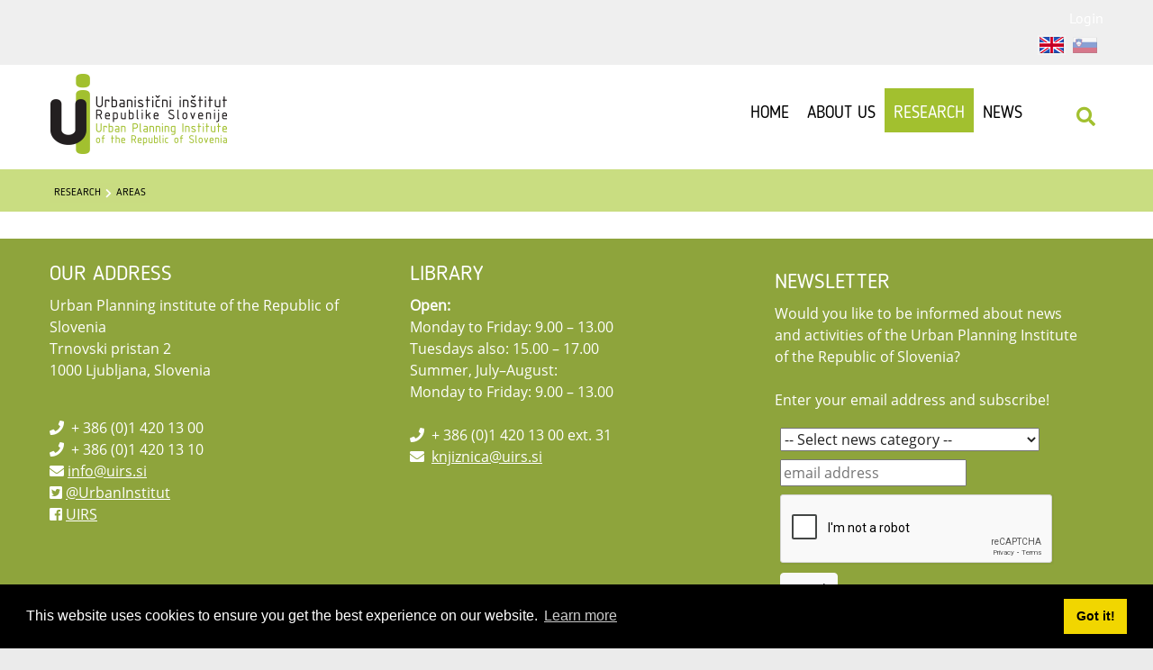

--- FILE ---
content_type: text/html; charset=utf-8
request_url: https://www1.uirs.si/en-us/areas
body_size: 26976
content:
<!DOCTYPE html>
<html  lang="en-US">
<head id="Head"><meta content="text/html; charset=UTF-8" http-equiv="Content-Type" />
<!-- Google tag (gtag.js) -->
<script async src="https://www.googletagmanager.com/gtag/js?id=G-7TWSPHKNL0"></script>
<script>
  window.dataLayer = window.dataLayer || [];
  function gtag(){dataLayer.push(arguments);}
  gtag('js', new Date());

  gtag('config', 'G-7TWSPHKNL0');
</script><title>
	Areas
</title><meta id="MetaDescription" name="description" content="Areas" /><meta id="MetaKeywords" name="keywords" content="Področja" /><meta id="MetaRobots" name="robots" content="INDEX, FOLLOW" /><link href="/DependencyHandler.axd/424d023c7126a23429225e581c8edf45/95/css" type="text/css" rel="stylesheet"/><script src="/DependencyHandler.axd/eb66f728da56fe1bbc7b2b9dc882b886/95/js" type="text/javascript"></script><link rel='SHORTCUT ICON' href='/Portals/0/favicon.ico?ver=e1ITZWb4ZhoOsdzezX_aew%3d%3d' type='image/x-icon' />     
        
			    <script type="text/javascript">
			      var _gaq = _gaq || [];
			      _gaq.push(['_setAccount', 'UA-12504392-10']);
			      _gaq.push(['_trackPageview']);
			      
			 
			      (function() {
				    var ga = document.createElement('script'); ga.type = 'text/javascript'; ga.async = true;
				    ga.src = ('https:' == document.location.protocol ? 'https://' : 'http://') + 'stats.g.doubleclick.net/dc.js';
				    var s = document.getElementsByTagName('script')[0]; s.parentNode.insertBefore(ga, s);
			      })();
			    </script>
        
		  <meta name="viewport" content="width=device-width, initial-scale=1" /></head>
<body id="Body">

    <form method="post" action="/en-us/areas" id="Form" enctype="multipart/form-data">
<div class="aspNetHidden">
<input type="hidden" name="__EVENTTARGET" id="__EVENTTARGET" value="" />
<input type="hidden" name="__EVENTARGUMENT" id="__EVENTARGUMENT" value="" />
<input type="hidden" name="__VIEWSTATE" id="__VIEWSTATE" value="SWn9Ufu/dMp94QR7ytlmQGQUiVsZZ4vE5mXbwWLEldrQ3PjZvtDQ8brRGj6whDC9SfbTKw5oNjG34R7hDewzIzpqrxkDajxHvpMuEPEbfKI+oUvv1CQum8g4mxeEtcV6vzi993O5s+vZkYUxy6N9+uwc8s5liHtShjg1z+eW/YV6mmetBhU6DVCm8zLPcsAvOvaVFYsXim9svhBUgrJzQjv9l/kPbqbK3qfNINpcE5Ra9caHQjPY7JhQ95orIYflFGYBoYobitEGrxoS" />
</div>

<script type="text/javascript">
//<![CDATA[
var theForm = document.forms['Form'];
if (!theForm) {
    theForm = document.Form;
}
function __doPostBack(eventTarget, eventArgument) {
    if (!theForm.onsubmit || (theForm.onsubmit() != false)) {
        theForm.__EVENTTARGET.value = eventTarget;
        theForm.__EVENTARGUMENT.value = eventArgument;
        theForm.submit();
    }
}
//]]>
</script>


<script src="/WebResource.axd?d=pynGkmcFUV02OSezn1ii-c4bEK7lujTiZVD-9Qilcti1ulnuccXiYyUM9WY1&amp;t=638286137964787378" type="text/javascript"></script>


<script src="/ScriptResource.axd?d=NJmAwtEo3IoEDo02E9z0EZeZmuc7IareKX-MdpJ87rH4ZDsbsJfdc5Ig65mKF-Fqcum1Dg6fqohsLhpmptmYEPDkZ1S9NT3dSyF67HwfLmDbVyuKDRamgEWViWCaw2i-IPJLWA2&amp;t=13798092" type="text/javascript"></script>
<script src="/ScriptResource.axd?d=dwY9oWetJoLWBqRLPGurHYoaBfl302pLVcCHtC4GGRDC0fGcukYvYjoowEK_5kaOw7Wx_IBVdPI9QCqD6TMQZNmTqCRYNAAre2gadC1nIl5MVckE9QlqAY7tFHKXljE-M_65GeaqizJJUPob0&amp;t=13798092" type="text/javascript"></script>
<div class="aspNetHidden">

	<input type="hidden" name="__VIEWSTATEGENERATOR" id="__VIEWSTATEGENERATOR" value="CA0B0334" />
	<input type="hidden" name="__VIEWSTATEENCRYPTED" id="__VIEWSTATEENCRYPTED" value="" />
	<input type="hidden" name="__EVENTVALIDATION" id="__EVENTVALIDATION" value="NWhE0jQxq1MZJ+9noFFblfpy8WHiD35mouys6woRRa5p3ZqwwQ8D97RE+ENUUre6NhzqLnOhKDAlUqqxPFmDbUiGp01UCYhgCZL1FnJkQAE6xOIN1bn4m3vioBH0NjgGHszCWgAZgzDvljavQKbRHTTyND4=" />
</div><script src="/DependencyHandler.axd/f29ff37a813f969b12aee96c05b4955a/95/js" type="text/javascript"></script>
<script type="text/javascript">
//<![CDATA[
Sys.WebForms.PageRequestManager._initialize('ScriptManager', 'Form', [], [], [], 90, '');
//]]>
</script>

        
        
        
<!--CDF(Css|/Portals/_default/skins/galore/common/bootstrap/css/bootstrap.min.css|DnnPageHeaderProvider|10)-->
<!--CDF(Css|/Portals/_default/skins/galore/common/css/base.css|DnnPageHeaderProvider|10)-->
<!--CDF(Javascript|/Portals/_default/skins/galore/common/bootstrap/js/bootstrap.min.js|DnnBodyProvider|100)-->
<!--CDF(Javascript|/Portals/_default/skins/galore/common/js/main.js|DnnBodyProvider|100)-->
<!--CDF(Javascript|/Portals/_default/skins/galore/common/js/grids.js|DnnBodyProvider|100)-->
<!--CDF(Javascript|/Portals/_default/skins/galore/common/js/jquery.matchheight.js|DnnBodyProvider|100)-->
<!--CDF(Css|/Portals/_default/skins/galore/common/fontawesome/css/all.min.css|DnnPageHeaderProvider|10)-->


<!--equal heights-->
<script type="text/javascript">
	jQuery(function($) {
		$('.element').responsiveEqualHeightGrid();	
	});
</script>
<!-- loader_StyleWizardTemplateSection --><!-- loader_StyleWizardTemplateSectionEnd -->
<!-- header_StyleWizardTemplateSection -->
<div class="EasyDNNSkin_Galore">
	<div class="eds_headerContainer">
		<div class="eds_fixedHeader eds_headerStyle5 eds_headerHeight" data-placeholder-selector=".eds_headerHeightHolder">
			<div class="eds_headerBackground">
				<header class="eds_header eds_headerBigSearch clearfix">
					<div class="eds_topRibbon clearfix">
						<div class="container-fluid">
							<div class="eds_searchContainer">
								<span id="dnn_dnnSearch_ClassicSearch">
    
    
    <span class="searchInputContainer" data-moreresults="See More Results" data-noresult="No Results Found">
        <input name="dnn$dnnSearch$txtSearch" type="text" maxlength="255" size="20" id="dnn_dnnSearch_txtSearch" class="NormalTextBox" aria-label="Search" autocomplete="off" placeholder="Search..." />
        <a class="dnnSearchBoxClearText" title="Clear search text"></a>
    </span>
    <a id="dnn_dnnSearch_cmdSearch" class="SearchButton" href="javascript:__doPostBack(&#39;dnn$dnnSearch$cmdSearch&#39;,&#39;&#39;)">Search</a>
</span>


<script type="text/javascript">
    $(function() {
        if (typeof dnn != "undefined" && typeof dnn.searchSkinObject != "undefined") {
            var searchSkinObject = new dnn.searchSkinObject({
                delayTriggerAutoSearch : 400,
                minCharRequiredTriggerAutoSearch : 2,
                searchType: 'S',
                enableWildSearch: true,
                cultureCode: 'en-US',
                portalId: -1
                }
            );
            searchSkinObject.init();
            
            
            // attach classic search
            var siteBtn = $('#dnn_dnnSearch_SiteRadioButton');
            var webBtn = $('#dnn_dnnSearch_WebRadioButton');
            var clickHandler = function() {
                if (siteBtn.is(':checked')) searchSkinObject.settings.searchType = 'S';
                else searchSkinObject.settings.searchType = 'W';
            };
            siteBtn.on('change', clickHandler);
            webBtn.on('change', clickHandler);
            
            
        }
    });
</script>

								<span class="eds_searchClose"></span>
							</div>
							<div id="dnn_headerBanner" class="eds_headerBanner pull-right DNNEmptyPane"></div>
							<div class="eds_userLogin pull-left">
								

                                
<div id="dnn_LOGIN1_loginGroup" class="loginGroup">
    <a id="dnn_LOGIN1_enhancedLoginLink" title="Login" class="secondaryActionsList" rel="nofollow" onclick="this.disabled=true;" href="https://www1.uirs.si/en-us/Signin?returnurl=%2fen-us%2fareas">Login</a>
</div>
							</div>
							
							<div class="eds_language pull-right">
								<div class="language-object" >

<span class="Language selected" title="English (United States)" ><img src="/images/Flags/en-US.gif" alt="en-US" /></span><span class="Language" title="Slovenščina (Slovenija)"><a href="https://www1.uirs.si/sl-si/Podrocja" ><img src="/images/Flags/sl-SI.gif" alt="sl-SI" /></a></span>
</div>
							</div>
							
						</div>
					</div>
					<div class="container-fluid eds_logoMenuSearchContainer">
						<div class="eds_logoContainer">
							<div class="eds_logo"><a id="dnn_dnnLOGO_hypLogo" title="UIRS" aria-label="UIRS" href="https://www1.uirs.si/en-us/"><img id="dnn_dnnLOGO_imgLogo" src="/Portals/0/UIRS%20logo.png?ver=uSRKayIVUFXdJESvstPKtA%3d%3d" alt="UIRS" /></a></div>
						</div>
						<div class="eds_menuContainer">
							<div class="responsAbilityMenu eds_menuType5">
								<div class="raMenuTriggerWrapper">
									<span class="raMenuTrigger">Menu</span>
								</div>
								<div class="raMenuWrapper"><ol>
  <li class="edsmm_menuItem edsmm_first"><span><a class="edsmm_itemContainer" href="https://www1.uirs.si/en-us/">Home</a><span class="edsmm_childIndicator"></span></span></li>
  <li class="edsmm_menuItem edsmm_hasChild edsmm_disabled"><span><span class="edsmm_itemContainer">About us</span><span class="edsmm_childIndicator"></span></span><div class="edsmm_level_1">
      <div class="edsmm_menuListsContainer">
        <ol>
          <li class="edsmm_menuItem edsmm_first"><span><a class="edsmm_itemContainer" href="https://www1.uirs.si/en-us/About-us/Mission">Mission</a><span class="edsmm_childIndicator"></span></span></li>
          <li class="edsmm_menuItem"><span><a class="edsmm_itemContainer" href="https://www1.uirs.si/en-us/Research-areas">Research areas</a><span class="edsmm_childIndicator"></span></span></li>
          <li class="edsmm_menuItem"><span><a class="edsmm_itemContainer" href="https://www1.uirs.si/en-us/Research-groups">Research groups</a><span class="edsmm_childIndicator"></span></span></li>
          <li class="edsmm_menuItem"><span><a class="edsmm_itemContainer" href="https://www1.uirs.si/en-us/staff">Staff</a><span class="edsmm_childIndicator"></span></span></li>
          <li class="edsmm_menuItem"><span><a class="edsmm_itemContainer" href="https://www1.uirs.si/en-us/Library">Library</a><span class="edsmm_childIndicator"></span></span></li>
          <li class="edsmm_menuItem"><span><a class="edsmm_itemContainer" href="https://www1.uirs.si/en-us/About-us/Research-equipment">Research equipment</a><span class="edsmm_childIndicator"></span></span></li>
          <li class="edsmm_menuItem edsmm_last"><span><a class="edsmm_itemContainer" href="https://www1.uirs.si/en-us/About-us/Contact">Contact</a><span class="edsmm_childIndicator"></span></span></li>
        </ol>
      </div>
    </div>
  </li>
  <li class="edsmm_menuItem edsmm_hasChild edsmm_active edsmm_disabled"><span><span class="edsmm_itemContainer">Research</span><span class="edsmm_childIndicator"></span></span><div class="edsmm_level_1">
      <div class="edsmm_menuListsContainer">
        <ol>
          <li class="edsmm_menuItem edsmm_first"><span><a class="edsmm_itemContainer" href="https://www1.uirs.si/en-us/projects">Projects</a><span class="edsmm_childIndicator"></span></span></li>
          <li class="edsmm_menuItem"><span><a class="edsmm_itemContainer" href="https://www1.uirs.si/en-us/Lectures-and-activities">Lectures and activities</a><span class="edsmm_childIndicator"></span></span></li>
          <li class="edsmm_menuItem edsmm_last"><span><a class="edsmm_itemContainer" href="https://www1.uirs.si/en-us/publications">Publications</a><span class="edsmm_childIndicator"></span></span></li>
        </ol>
      </div>
    </div>
  </li>
  <li class="edsmm_menuItem edsmm_last"><span><a class="edsmm_itemContainer" href="https://www1.uirs.si/en-us/News">News</a><span class="edsmm_childIndicator"></span></span></li>
</ol></div>
							</div>
						</div>
						<div class="eds_searchButtonContainer">
							<span class="eds_searchButton">Search</span>
						</div>
					</div>
				</header>
			</div>
		</div>
		<div class="eds_headerHeightHolder"></div><!-- header_StyleWizardTemplateSectionEnd -->
		<!-- pageDetails_StyleWizardTemplateSection -->
		<div class="eds_pageDetails eds_pageDetails1">
			<div class="eds_pageDetailsPadding"></div>
			<div class="container-fluid">
				<div class="eds_breadCrumbs"><span id="dnn_dnnBreadcrumb_lblBreadCrumb" itemprop="breadcrumb" itemscope="" itemtype="https://schema.org/breadcrumb"><span itemscope itemtype="http://schema.org/BreadcrumbList"><span><span class="eds_breadCrumb">Research</span></span><span class="fa fa-chevron-right eds_breadcrumbSeparator"></span><span itemprop="itemListElement" itemscope itemtype="http://schema.org/ListItem"><a href="https://www1.uirs.si/en-us/areas" class="eds_breadCrumb" itemprop="item"><span itemprop="name">Areas</span></a><meta itemprop="position" content="1" /></span></span></span></div>
			</div>
		</div><!-- pageDetails_StyleWizardTemplateSectionEnd -->
		<div id="dnn_headerWide" class="eds_headerContent DNNEmptyPane"></div>
	</div>
	<div id="dnn_ContentPane" class="eds_container container-fluid"><div class="DnnModule DnnModule-DNNCorpRazorHost DnnModule-683"><a name="683"></a>
<div class="eds_containers_Galore eds_templateGroup_noTitle eds_template_NoTitle">
	<div id="dnn_ctr683_ContentPane"><!-- Start_Module_683 --><div id="dnn_ctr683_ModuleContent" class="DNNModuleContent ModDNNCorpRazorHostC">
	
</div><!-- End_Module_683 --></div>
</div></div></div>
	<div class="container-fluid">
		<div class="row">
			<div id="dnn_leftPane" class="col-sm-8 eds_container DNNEmptyPane"></div>
			<div id="dnn_sidebarPane" class="col-sm-4 eds_container DNNEmptyPane"></div>
		</div>
		<div class="row">
			<div id="dnn_sidebarLeftPane" class="col-sm-4 eds_container DNNEmptyPane"></div>
			<div id="dnn_rightPane" class="col-sm-8 eds_container DNNEmptyPane"></div>
		</div>
		<div class="row">
			<div id="dnn_contentLeftPane" class="col-sm-4 eds_container DNNEmptyPane"></div>
			<div id="dnn_contentMiddlePane" class="col-sm-4 eds_container DNNEmptyPane"></div>
			<div id="dnn_contentRightPane" class="col-sm-4 eds_container DNNEmptyPane"></div>
		</div>
	</div>
	<div class="eds_contentBellowBackground">
		<div id="dnn_contentPane2" class="eds_container container-fluid DNNEmptyPane"></div>
		<div class="container-fluid">
			<div class="row">
				<div id="dnn_leftPane2" class="col-sm-6 eds_container DNNEmptyPane"></div>
				<div id="dnn_rightPane2" class="col-sm-6 eds_container DNNEmptyPane"></div>
			</div>
			<div class="row">
				<div id="dnn_threeColumnLeftPane2" class="col-sm-4 eds_container DNNEmptyPane"></div>
				<div id="dnn_threeColumnMiddlePane2" class="col-sm-4 eds_container DNNEmptyPane"></div>
				<div id="dnn_threeColumnRightPane2" class="col-sm-4 eds_container DNNEmptyPane"></div>
			</div>
		</div>
		<div id="dnn_contentPane2wide" class="DNNEmptyPane"></div>
	</div>
	<div id="dnn_contentPane3" class="eds_contentBellow2 container-fluid eds_container DNNEmptyPane"></div>
	<div class="eds_paralaxBackground eds_pBackground1">
		<div id="dnn_contentPane4" class="eds_contentBellow3 container-fluid eds_container DNNEmptyPane"></div>
		<div class="container-fluid">
			<div class="row">
				<div id="dnn_leftPane4" class="col-sm-8 eds_container DNNEmptyPane"></div>
				<div id="dnn_sidebarPane4" class="col-sm-4 eds_container DNNEmptyPane"></div>
			</div>
		</div>
		<div id="dnn_contentPane4wide" class="DNNEmptyPane"></div>
	</div>
	<div class="container-fluid">
		<div class="row">
			<div id="dnn_sidebarPane5" class="col-sm-4 eds_container DNNEmptyPane"></div>
			<div id="dnn_rightPane5" class="col-sm-8 eds_container DNNEmptyPane"></div>
		</div>
	</div>
	<div id="dnn_contentPane5" class="eds_contentBellow4 container-fluid eds_container DNNEmptyPane"></div>
	<div class="eds_contentBellow5Background">
		<div id="dnn_contentPane6" class="container-fluid eds_container DNNEmptyPane"></div>
	</div>
	<div class="eds_paralaxBackground eds_pBackground2">
		<div id="dnn_contentPane7" class="eds_contentBellow6 container-fluid eds_container DNNEmptyPane"></div>
		<div id="dnn_contentPane7wide" class="DNNEmptyPane"></div>
	</div>
	<div class="container-fluid">
		<div class="row">
			<div id="dnn_leftPane8" class="col-sm-8 eds_container DNNEmptyPane"></div>
			<div id="dnn_sidebarPane8" class="col-sm-4 eds_container DNNEmptyPane"></div>
		</div>
	</div>
	<div id="dnn_contentPane8" class="container-fluid DNNEmptyPane"></div>
	<div class="container-fluid">
		<div class="row">
			<div id="dnn_sidebarLeftPane8" class="col-sm-4 eds_container DNNEmptyPane"></div>
			<div id="dnn_rightPane8" class="col-sm-8 eds_container DNNEmptyPane"></div>
		</div>
	</div>
	<div class="eds_bottomBannerBg">
		<div id="dnn_BottomBanner" class="container-fluid eds_container DNNEmptyPane"></div>
	</div>
	<div id="dnn_BottomPane1" class="container-fluid eds_container DNNEmptyPane"></div>
	<div id="dnn_BottomPane2" class="eds_bottomPaneWide DNNEmptyPane"></div>
	<div id="dnn_BottomPane3" class="container-fluid eds_container DNNEmptyPane"></div>
	<!-- footer_StyleWizardTemplateSection -->
	<div class="edsFooterBackground clearfix">
		<div class="container-fluid">
			<div class="row">
				<div class="col-xs-12 col-sm-6 col-md-3 footerBoxContainer" >
					<div id="dnn_Footer1" class="footerBox DNNEmptyPane"></div>
				</div>
				<div class="col-xs-12 col-sm-6 col-md-3 footerBoxContainer">
					<div id="dnn_Footer2" class="footerBox eds_second DNNEmptyPane"></div>
				</div>
				<div class="clearfix visible-sm"></div>
				<div class="col-xs-12 col-sm-6 col-md-3 footerBoxContainer">
					<div id="dnn_Footer3" class="footerBox DNNEmptyPane"></div>
				</div>
				<div class="col-xs-12 col-sm-6 col-md-3 footerBoxContainer">
					<div id="dnn_Footer4" class="footerBox eds_last DNNEmptyPane"></div>
				</div>
			</div>
		</div>
		<div class="container-fluid">
			<div class="row">
				<div id="dnn_Footer5" class="col-sm-4 footerBoxContainer2"><div class="DnnModule DnnModule-DNN_HTML DnnModule-700"><a name="700"></a><div id="dnn_ctr700_ContentPane"><!-- Start_Module_700 --><div id="dnn_ctr700_ModuleContent" class="DNNModuleContent ModDNNHTMLC">
	<div id="dnn_ctr700_HtmlModule_lblContent" class="Normal">
	<div class="col-sm-12" style="padding-left: 0px;padding-top:10px;">
  <p>
  </p>
  <h3>OUR ADDRESS
  </h3>
  <p>Urban Planning institute of the Republic of Slovenia
    <br />
    Trnovski pristan 2
    <br />
    1000 Ljubljana, Slovenia
  </p>
  <p>
    <br />
    <span class="fas fa-phone" aria-hidden="true"></span>  + 386 (0)1 420 13 00
    <br />
    <span class="fas fa-phone" aria-hidden="true"></span>  + 386 (0)1 420 13 10
    <br />
    <span class="fas fa-envelope" ></span> <a href="mailto:info@uirs.si" style="color:#fff; ">info@uirs.si</a>
    <br />
    <a href="https://twitter.com/urbaninstitut" style="color:#fff; " target="_blank"><span class="fab fa-twitter-square" ></span></a> <a href="https://twitter.com/urbaninstitut" style="color:#fff; " target="_blank">@UrbanInstitut</a>
    <br />
    <a href="https://www.facebook.com/Urbanisti%C4%8Dni-in%C5%A1titut-Republike-Slovenije-304247659954729/" style="color:#fff; " target="_blank"><span class="fab fa-facebook-square"></span></a> <a href="https://www.facebook.com/Urbanisti%C4%8Dni-in%C5%A1titut-Republike-Slovenije-304247659954729/" style="color:#fff; " target="_blank">UIRS</a>
  </p>
</div>

</div>

</div><!-- End_Module_700 --></div>
</div></div>
				<div id="dnn_Footer6" class="col-sm-4 footerBoxContainer2"><div class="DnnModule DnnModule-DNN_HTML DnnModule-701"><a name="701"></a><div id="dnn_ctr701_ContentPane"><!-- Start_Module_701 --><div id="dnn_ctr701_ModuleContent" class="DNNModuleContent ModDNNHTMLC">
	<div id="dnn_ctr701_HtmlModule_lblContent" class="Normal">
	<div class="col-sm-12" style="padding-left: 0px;padding-top:10px;">
<p></p>

<h3>LIBRARY</h3>

<p><strong>Open:</strong><br />
Monday to Friday: 9.00 – 13.00<br />
Tuesdays also: 15.00 – 17.00<br />
Summer, July–August:<br />
Monday to Friday: 9.00 – 13.00<br />
<br />
<span class="fas fa-phone" aria-hidden="true"></span>  + 386 (0)1 420 13 00 ext. 31<br />
<span class="fas fa-envelope" aria-hidden="true"></span>  <a href="mailto:knjiznica@uirs.si" style="color: #fff;">knjiznica@uirs.si</a></p>
</div>

</div>

</div><!-- End_Module_701 --></div>
</div></div>
				<div id="dnn_Footer7" class="col-sm-4 footerBoxContainer2 eds_footerBox2Last"><div class="DnnModule DnnModule-DNNCorpRazorHost DnnModule-1002"><a name="1002"></a>
<div class="eds_containers_Galore eds_templateGroup_noTitle eds_template_NoTitle">
	<div id="dnn_ctr1002_ContentPane"><!-- Start_Module_1002 --><div id="dnn_ctr1002_ModuleContent" class="DNNModuleContent ModDNNCorpRazorHostC">
	<style>
    .xmp-novicnik { padding:10px 5px 5px 5px; }
    .xmp-novicnik .xmp-form-row { margin:3px; padding:3px; clear:left; }
    .xmp-novicnik label.xmp-form-label, .xmp-novicnik span.xmp-form-label {
         display:block; float:left; width:0; text-align:left; margin-right:0;
    }
    .xmp-validation { color:#ffdddd; background:#7c2222; padding:8px; border-radius:4px; margin-top:8px; display:block; }
</style>

        <div class="xmp-form xmp-novicnik">
            <div class="col-sm-12" style="padding-left:0;padding-top:10px;">
                <h3>NEWSLETTER</h3>
                <p style="font-family:'Open Sans'; font-size:16px; color:#fff; line-height:150%;">
                    Would you like to be informed about news<br /> and activities of the Urban Planning Institute of the Republic of Slovenia?<br /><br /> Enter your email address and subscribe!
                </p>
            </div>
            <input type="hidden" name="submitNovicnik" value="1" />
            <div class="xmp-form-row">
                <label class="xmp-form-label" for="podrocje"></label>
                <select id="podrocje" name="podrocje">
                    <option value="-1">-- Select news category --</option>
                    <option value="UIRS" >Urban Planning Institute RS</option>
                    <option value="STPN" >Transformative Transport Planning</option>
                </select>
            </div>
            <div class="xmp-form-row">
                <label class="xmp-form-label" for="eposta"></label>
                <input type="email" id="eposta" name="eposta" maxlength="50" placeholder="email address"
                       value="" required />
            </div>
            <div class="xmp-form-row">
                <script src="https://www.google.com/recaptcha/api.js" async defer></script>
                <div class="g-recaptcha" data-sitekey="6LfRY6crAAAAAAbTvtidSC0nnmG8O-DT9QxTbavK"></div>
            </div>
            <div class="xmp-form-row">
                <label class="xmp-form-label" for="gumb">&nbsp;</label>
                <input id="gumb" name="gumb" type="submit" class="btn btn-light"  value="Send" />
            </div>
        </div>

</div><!-- End_Module_1002 --></div>
</div></div></div>
			</div>
		</div>
	</div>
	<div class="edsCopyrightBg">
		<div class="edsCopyright container-fluid clearfix">
			<div>
				<span id="dnn_dnnCopyright_lblCopyright" class="SkinObject">Copyright 2026 by UIRS</span>

			</div>
			<div id="dnn_Footer" class="eds_footerPane"><div class="DnnModule DnnModule-DNN_HTML DnnModule-699"><a name="699"></a><div id="dnn_ctr699_ContentPane"><!-- Start_Module_699 --><div id="dnn_ctr699_ModuleContent" class="DNNModuleContent ModDNNHTMLC">
	<div id="dnn_ctr699_HtmlModule_lblContent" class="Normal">
	<p><a href="http://www.enhr.net/" target="_blank"><img alt="" src="/portals/0/logo-enhr.png" style="height:45px" /></a>&nbsp; <a href="http://pmis.ijs.si/en/partnership/" target="_blank"><img alt="" src="/portals/0/logo-srip.png" style="height:45px" /></a>&nbsp; <a href="http://www.artnouveau-net.eu/" target="_blank"><img alt="" src="/portals/0/logo-ann.png" style="height:45px" /></a>&nbsp; <a href="https://www.who.int/europe/groups/hepa-europe-(european-network-for-the-promotion-of-health-enhancing-physical-activity)" target="_blank"><img alt="" src="/portals/0/hepa-logo.png" style="height:40px" /></a> <a href="https:/www.polisnetwork.eu/" target="_blank"><img alt="" src="/portals/0/polis-logo.png" style="height:35px" /></a> <a href="https://www.eduroam.org/"><img alt="" src="/portals/0/logo-eduroam.png" style="height:45px" /></a>&nbsp; <a href="https://www.arnes.si/"><img alt="" src="/portals/0/logo-aai.png" style="height:40px" /></a></p>

<p>&nbsp;</p>

</div>

</div><!-- End_Module_699 --></div>
</div></div>
		</div>
	</div><!-- footer_StyleWizardTemplateSectionEnd -->
</div>
<a data-options='{ "speed": 700,"easing": "easeOutQuint","updateURL": false }' href="#" class="eds_scrollTo eds_backToTop"><span>Back To Top</span></a>

        <input name="ScrollTop" type="hidden" id="ScrollTop" />
        <input name="__dnnVariable" type="hidden" id="__dnnVariable" autocomplete="off" value="`{`__scdoff`:`1`,`cc_morelink`:``,`cc_message`:`This website uses cookies to ensure you get the best experience on our website.`,`cc_dismiss`:`Got it!`,`cc_link`:`Learn more`,`sf_siteRoot`:`/en-us/`,`sf_tabId`:`88`}" />
        <input name="__RequestVerificationToken" type="hidden" value="YjrP7JojDbVmJGYNxW5XN5wx5P-fZXpBFU4Y7xWppSkmYY1P5mNyxgwx_IPuH4Pw2wTfKQ2" />
    </form>
    <!--CDF(Javascript|/js/dnncore.js|DnnBodyProvider|100)--><!--CDF(Javascript|/js/dnn.js|DnnBodyProvider|12)--><!--CDF(Javascript|/Resources/Shared/Components/CookieConsent/cookieconsent.min.js|DnnBodyProvider|40)--><!--CDF(Css|/Resources/Shared/Components/CookieConsent/cookieconsent.min.css|DnnPageHeaderProvider|12)--><!--CDF(Javascript|/js/dnn.cookieconsent.js|DnnBodyProvider|100)--><!--CDF(Javascript|/js/dnn.modalpopup.js|DnnBodyProvider|50)--><!--CDF(Css|/Resources/Shared/stylesheets/dnndefault/7.0.0/default.css|DnnPageHeaderProvider|5)--><!--CDF(Css|/Portals/_default/skins/galore/skin.css|DnnPageHeaderProvider|15)--><!--CDF(Css|/Portals/_default/containers/galore/container.css|DnnPageHeaderProvider|25)--><!--CDF(Css|/Portals/_default/containers/galore/container.css|DnnPageHeaderProvider|25)--><!--CDF(Css|/Portals/_default/skins/galore/assets/css/custom/page.css|DnnPageHeaderProvider|14)--><!--CDF(Css|/Resources/Search/SearchSkinObjectPreview.css|DnnPageHeaderProvider|10)--><!--CDF(Javascript|/Resources/Search/SearchSkinObjectPreview.js|DnnBodyProvider|100)--><!--CDF(Javascript|/js/dnn.servicesframework.js|DnnBodyProvider|100)--><!--CDF(Javascript|/Resources/libraries/jQuery/03_05_01/jquery.js|DnnPageHeaderProvider|5)--><!--CDF(Javascript|/Resources/libraries/jQuery-Migrate/03_04_00/jquery-migrate.js|DnnPageHeaderProvider|6)--><!--CDF(Javascript|/Resources/libraries/jQuery-UI/01_13_02/jquery-ui.min.js|DnnPageHeaderProvider|10)-->
    
</body>
</html>


--- FILE ---
content_type: text/html; charset=utf-8
request_url: https://www.google.com/recaptcha/api2/anchor?ar=1&k=6LfRY6crAAAAAAbTvtidSC0nnmG8O-DT9QxTbavK&co=aHR0cHM6Ly93d3cxLnVpcnMuc2k6NDQz&hl=en&v=PoyoqOPhxBO7pBk68S4YbpHZ&size=normal&anchor-ms=20000&execute-ms=30000&cb=z1mbygdwv9ne
body_size: 49048
content:
<!DOCTYPE HTML><html dir="ltr" lang="en"><head><meta http-equiv="Content-Type" content="text/html; charset=UTF-8">
<meta http-equiv="X-UA-Compatible" content="IE=edge">
<title>reCAPTCHA</title>
<style type="text/css">
/* cyrillic-ext */
@font-face {
  font-family: 'Roboto';
  font-style: normal;
  font-weight: 400;
  font-stretch: 100%;
  src: url(//fonts.gstatic.com/s/roboto/v48/KFO7CnqEu92Fr1ME7kSn66aGLdTylUAMa3GUBHMdazTgWw.woff2) format('woff2');
  unicode-range: U+0460-052F, U+1C80-1C8A, U+20B4, U+2DE0-2DFF, U+A640-A69F, U+FE2E-FE2F;
}
/* cyrillic */
@font-face {
  font-family: 'Roboto';
  font-style: normal;
  font-weight: 400;
  font-stretch: 100%;
  src: url(//fonts.gstatic.com/s/roboto/v48/KFO7CnqEu92Fr1ME7kSn66aGLdTylUAMa3iUBHMdazTgWw.woff2) format('woff2');
  unicode-range: U+0301, U+0400-045F, U+0490-0491, U+04B0-04B1, U+2116;
}
/* greek-ext */
@font-face {
  font-family: 'Roboto';
  font-style: normal;
  font-weight: 400;
  font-stretch: 100%;
  src: url(//fonts.gstatic.com/s/roboto/v48/KFO7CnqEu92Fr1ME7kSn66aGLdTylUAMa3CUBHMdazTgWw.woff2) format('woff2');
  unicode-range: U+1F00-1FFF;
}
/* greek */
@font-face {
  font-family: 'Roboto';
  font-style: normal;
  font-weight: 400;
  font-stretch: 100%;
  src: url(//fonts.gstatic.com/s/roboto/v48/KFO7CnqEu92Fr1ME7kSn66aGLdTylUAMa3-UBHMdazTgWw.woff2) format('woff2');
  unicode-range: U+0370-0377, U+037A-037F, U+0384-038A, U+038C, U+038E-03A1, U+03A3-03FF;
}
/* math */
@font-face {
  font-family: 'Roboto';
  font-style: normal;
  font-weight: 400;
  font-stretch: 100%;
  src: url(//fonts.gstatic.com/s/roboto/v48/KFO7CnqEu92Fr1ME7kSn66aGLdTylUAMawCUBHMdazTgWw.woff2) format('woff2');
  unicode-range: U+0302-0303, U+0305, U+0307-0308, U+0310, U+0312, U+0315, U+031A, U+0326-0327, U+032C, U+032F-0330, U+0332-0333, U+0338, U+033A, U+0346, U+034D, U+0391-03A1, U+03A3-03A9, U+03B1-03C9, U+03D1, U+03D5-03D6, U+03F0-03F1, U+03F4-03F5, U+2016-2017, U+2034-2038, U+203C, U+2040, U+2043, U+2047, U+2050, U+2057, U+205F, U+2070-2071, U+2074-208E, U+2090-209C, U+20D0-20DC, U+20E1, U+20E5-20EF, U+2100-2112, U+2114-2115, U+2117-2121, U+2123-214F, U+2190, U+2192, U+2194-21AE, U+21B0-21E5, U+21F1-21F2, U+21F4-2211, U+2213-2214, U+2216-22FF, U+2308-230B, U+2310, U+2319, U+231C-2321, U+2336-237A, U+237C, U+2395, U+239B-23B7, U+23D0, U+23DC-23E1, U+2474-2475, U+25AF, U+25B3, U+25B7, U+25BD, U+25C1, U+25CA, U+25CC, U+25FB, U+266D-266F, U+27C0-27FF, U+2900-2AFF, U+2B0E-2B11, U+2B30-2B4C, U+2BFE, U+3030, U+FF5B, U+FF5D, U+1D400-1D7FF, U+1EE00-1EEFF;
}
/* symbols */
@font-face {
  font-family: 'Roboto';
  font-style: normal;
  font-weight: 400;
  font-stretch: 100%;
  src: url(//fonts.gstatic.com/s/roboto/v48/KFO7CnqEu92Fr1ME7kSn66aGLdTylUAMaxKUBHMdazTgWw.woff2) format('woff2');
  unicode-range: U+0001-000C, U+000E-001F, U+007F-009F, U+20DD-20E0, U+20E2-20E4, U+2150-218F, U+2190, U+2192, U+2194-2199, U+21AF, U+21E6-21F0, U+21F3, U+2218-2219, U+2299, U+22C4-22C6, U+2300-243F, U+2440-244A, U+2460-24FF, U+25A0-27BF, U+2800-28FF, U+2921-2922, U+2981, U+29BF, U+29EB, U+2B00-2BFF, U+4DC0-4DFF, U+FFF9-FFFB, U+10140-1018E, U+10190-1019C, U+101A0, U+101D0-101FD, U+102E0-102FB, U+10E60-10E7E, U+1D2C0-1D2D3, U+1D2E0-1D37F, U+1F000-1F0FF, U+1F100-1F1AD, U+1F1E6-1F1FF, U+1F30D-1F30F, U+1F315, U+1F31C, U+1F31E, U+1F320-1F32C, U+1F336, U+1F378, U+1F37D, U+1F382, U+1F393-1F39F, U+1F3A7-1F3A8, U+1F3AC-1F3AF, U+1F3C2, U+1F3C4-1F3C6, U+1F3CA-1F3CE, U+1F3D4-1F3E0, U+1F3ED, U+1F3F1-1F3F3, U+1F3F5-1F3F7, U+1F408, U+1F415, U+1F41F, U+1F426, U+1F43F, U+1F441-1F442, U+1F444, U+1F446-1F449, U+1F44C-1F44E, U+1F453, U+1F46A, U+1F47D, U+1F4A3, U+1F4B0, U+1F4B3, U+1F4B9, U+1F4BB, U+1F4BF, U+1F4C8-1F4CB, U+1F4D6, U+1F4DA, U+1F4DF, U+1F4E3-1F4E6, U+1F4EA-1F4ED, U+1F4F7, U+1F4F9-1F4FB, U+1F4FD-1F4FE, U+1F503, U+1F507-1F50B, U+1F50D, U+1F512-1F513, U+1F53E-1F54A, U+1F54F-1F5FA, U+1F610, U+1F650-1F67F, U+1F687, U+1F68D, U+1F691, U+1F694, U+1F698, U+1F6AD, U+1F6B2, U+1F6B9-1F6BA, U+1F6BC, U+1F6C6-1F6CF, U+1F6D3-1F6D7, U+1F6E0-1F6EA, U+1F6F0-1F6F3, U+1F6F7-1F6FC, U+1F700-1F7FF, U+1F800-1F80B, U+1F810-1F847, U+1F850-1F859, U+1F860-1F887, U+1F890-1F8AD, U+1F8B0-1F8BB, U+1F8C0-1F8C1, U+1F900-1F90B, U+1F93B, U+1F946, U+1F984, U+1F996, U+1F9E9, U+1FA00-1FA6F, U+1FA70-1FA7C, U+1FA80-1FA89, U+1FA8F-1FAC6, U+1FACE-1FADC, U+1FADF-1FAE9, U+1FAF0-1FAF8, U+1FB00-1FBFF;
}
/* vietnamese */
@font-face {
  font-family: 'Roboto';
  font-style: normal;
  font-weight: 400;
  font-stretch: 100%;
  src: url(//fonts.gstatic.com/s/roboto/v48/KFO7CnqEu92Fr1ME7kSn66aGLdTylUAMa3OUBHMdazTgWw.woff2) format('woff2');
  unicode-range: U+0102-0103, U+0110-0111, U+0128-0129, U+0168-0169, U+01A0-01A1, U+01AF-01B0, U+0300-0301, U+0303-0304, U+0308-0309, U+0323, U+0329, U+1EA0-1EF9, U+20AB;
}
/* latin-ext */
@font-face {
  font-family: 'Roboto';
  font-style: normal;
  font-weight: 400;
  font-stretch: 100%;
  src: url(//fonts.gstatic.com/s/roboto/v48/KFO7CnqEu92Fr1ME7kSn66aGLdTylUAMa3KUBHMdazTgWw.woff2) format('woff2');
  unicode-range: U+0100-02BA, U+02BD-02C5, U+02C7-02CC, U+02CE-02D7, U+02DD-02FF, U+0304, U+0308, U+0329, U+1D00-1DBF, U+1E00-1E9F, U+1EF2-1EFF, U+2020, U+20A0-20AB, U+20AD-20C0, U+2113, U+2C60-2C7F, U+A720-A7FF;
}
/* latin */
@font-face {
  font-family: 'Roboto';
  font-style: normal;
  font-weight: 400;
  font-stretch: 100%;
  src: url(//fonts.gstatic.com/s/roboto/v48/KFO7CnqEu92Fr1ME7kSn66aGLdTylUAMa3yUBHMdazQ.woff2) format('woff2');
  unicode-range: U+0000-00FF, U+0131, U+0152-0153, U+02BB-02BC, U+02C6, U+02DA, U+02DC, U+0304, U+0308, U+0329, U+2000-206F, U+20AC, U+2122, U+2191, U+2193, U+2212, U+2215, U+FEFF, U+FFFD;
}
/* cyrillic-ext */
@font-face {
  font-family: 'Roboto';
  font-style: normal;
  font-weight: 500;
  font-stretch: 100%;
  src: url(//fonts.gstatic.com/s/roboto/v48/KFO7CnqEu92Fr1ME7kSn66aGLdTylUAMa3GUBHMdazTgWw.woff2) format('woff2');
  unicode-range: U+0460-052F, U+1C80-1C8A, U+20B4, U+2DE0-2DFF, U+A640-A69F, U+FE2E-FE2F;
}
/* cyrillic */
@font-face {
  font-family: 'Roboto';
  font-style: normal;
  font-weight: 500;
  font-stretch: 100%;
  src: url(//fonts.gstatic.com/s/roboto/v48/KFO7CnqEu92Fr1ME7kSn66aGLdTylUAMa3iUBHMdazTgWw.woff2) format('woff2');
  unicode-range: U+0301, U+0400-045F, U+0490-0491, U+04B0-04B1, U+2116;
}
/* greek-ext */
@font-face {
  font-family: 'Roboto';
  font-style: normal;
  font-weight: 500;
  font-stretch: 100%;
  src: url(//fonts.gstatic.com/s/roboto/v48/KFO7CnqEu92Fr1ME7kSn66aGLdTylUAMa3CUBHMdazTgWw.woff2) format('woff2');
  unicode-range: U+1F00-1FFF;
}
/* greek */
@font-face {
  font-family: 'Roboto';
  font-style: normal;
  font-weight: 500;
  font-stretch: 100%;
  src: url(//fonts.gstatic.com/s/roboto/v48/KFO7CnqEu92Fr1ME7kSn66aGLdTylUAMa3-UBHMdazTgWw.woff2) format('woff2');
  unicode-range: U+0370-0377, U+037A-037F, U+0384-038A, U+038C, U+038E-03A1, U+03A3-03FF;
}
/* math */
@font-face {
  font-family: 'Roboto';
  font-style: normal;
  font-weight: 500;
  font-stretch: 100%;
  src: url(//fonts.gstatic.com/s/roboto/v48/KFO7CnqEu92Fr1ME7kSn66aGLdTylUAMawCUBHMdazTgWw.woff2) format('woff2');
  unicode-range: U+0302-0303, U+0305, U+0307-0308, U+0310, U+0312, U+0315, U+031A, U+0326-0327, U+032C, U+032F-0330, U+0332-0333, U+0338, U+033A, U+0346, U+034D, U+0391-03A1, U+03A3-03A9, U+03B1-03C9, U+03D1, U+03D5-03D6, U+03F0-03F1, U+03F4-03F5, U+2016-2017, U+2034-2038, U+203C, U+2040, U+2043, U+2047, U+2050, U+2057, U+205F, U+2070-2071, U+2074-208E, U+2090-209C, U+20D0-20DC, U+20E1, U+20E5-20EF, U+2100-2112, U+2114-2115, U+2117-2121, U+2123-214F, U+2190, U+2192, U+2194-21AE, U+21B0-21E5, U+21F1-21F2, U+21F4-2211, U+2213-2214, U+2216-22FF, U+2308-230B, U+2310, U+2319, U+231C-2321, U+2336-237A, U+237C, U+2395, U+239B-23B7, U+23D0, U+23DC-23E1, U+2474-2475, U+25AF, U+25B3, U+25B7, U+25BD, U+25C1, U+25CA, U+25CC, U+25FB, U+266D-266F, U+27C0-27FF, U+2900-2AFF, U+2B0E-2B11, U+2B30-2B4C, U+2BFE, U+3030, U+FF5B, U+FF5D, U+1D400-1D7FF, U+1EE00-1EEFF;
}
/* symbols */
@font-face {
  font-family: 'Roboto';
  font-style: normal;
  font-weight: 500;
  font-stretch: 100%;
  src: url(//fonts.gstatic.com/s/roboto/v48/KFO7CnqEu92Fr1ME7kSn66aGLdTylUAMaxKUBHMdazTgWw.woff2) format('woff2');
  unicode-range: U+0001-000C, U+000E-001F, U+007F-009F, U+20DD-20E0, U+20E2-20E4, U+2150-218F, U+2190, U+2192, U+2194-2199, U+21AF, U+21E6-21F0, U+21F3, U+2218-2219, U+2299, U+22C4-22C6, U+2300-243F, U+2440-244A, U+2460-24FF, U+25A0-27BF, U+2800-28FF, U+2921-2922, U+2981, U+29BF, U+29EB, U+2B00-2BFF, U+4DC0-4DFF, U+FFF9-FFFB, U+10140-1018E, U+10190-1019C, U+101A0, U+101D0-101FD, U+102E0-102FB, U+10E60-10E7E, U+1D2C0-1D2D3, U+1D2E0-1D37F, U+1F000-1F0FF, U+1F100-1F1AD, U+1F1E6-1F1FF, U+1F30D-1F30F, U+1F315, U+1F31C, U+1F31E, U+1F320-1F32C, U+1F336, U+1F378, U+1F37D, U+1F382, U+1F393-1F39F, U+1F3A7-1F3A8, U+1F3AC-1F3AF, U+1F3C2, U+1F3C4-1F3C6, U+1F3CA-1F3CE, U+1F3D4-1F3E0, U+1F3ED, U+1F3F1-1F3F3, U+1F3F5-1F3F7, U+1F408, U+1F415, U+1F41F, U+1F426, U+1F43F, U+1F441-1F442, U+1F444, U+1F446-1F449, U+1F44C-1F44E, U+1F453, U+1F46A, U+1F47D, U+1F4A3, U+1F4B0, U+1F4B3, U+1F4B9, U+1F4BB, U+1F4BF, U+1F4C8-1F4CB, U+1F4D6, U+1F4DA, U+1F4DF, U+1F4E3-1F4E6, U+1F4EA-1F4ED, U+1F4F7, U+1F4F9-1F4FB, U+1F4FD-1F4FE, U+1F503, U+1F507-1F50B, U+1F50D, U+1F512-1F513, U+1F53E-1F54A, U+1F54F-1F5FA, U+1F610, U+1F650-1F67F, U+1F687, U+1F68D, U+1F691, U+1F694, U+1F698, U+1F6AD, U+1F6B2, U+1F6B9-1F6BA, U+1F6BC, U+1F6C6-1F6CF, U+1F6D3-1F6D7, U+1F6E0-1F6EA, U+1F6F0-1F6F3, U+1F6F7-1F6FC, U+1F700-1F7FF, U+1F800-1F80B, U+1F810-1F847, U+1F850-1F859, U+1F860-1F887, U+1F890-1F8AD, U+1F8B0-1F8BB, U+1F8C0-1F8C1, U+1F900-1F90B, U+1F93B, U+1F946, U+1F984, U+1F996, U+1F9E9, U+1FA00-1FA6F, U+1FA70-1FA7C, U+1FA80-1FA89, U+1FA8F-1FAC6, U+1FACE-1FADC, U+1FADF-1FAE9, U+1FAF0-1FAF8, U+1FB00-1FBFF;
}
/* vietnamese */
@font-face {
  font-family: 'Roboto';
  font-style: normal;
  font-weight: 500;
  font-stretch: 100%;
  src: url(//fonts.gstatic.com/s/roboto/v48/KFO7CnqEu92Fr1ME7kSn66aGLdTylUAMa3OUBHMdazTgWw.woff2) format('woff2');
  unicode-range: U+0102-0103, U+0110-0111, U+0128-0129, U+0168-0169, U+01A0-01A1, U+01AF-01B0, U+0300-0301, U+0303-0304, U+0308-0309, U+0323, U+0329, U+1EA0-1EF9, U+20AB;
}
/* latin-ext */
@font-face {
  font-family: 'Roboto';
  font-style: normal;
  font-weight: 500;
  font-stretch: 100%;
  src: url(//fonts.gstatic.com/s/roboto/v48/KFO7CnqEu92Fr1ME7kSn66aGLdTylUAMa3KUBHMdazTgWw.woff2) format('woff2');
  unicode-range: U+0100-02BA, U+02BD-02C5, U+02C7-02CC, U+02CE-02D7, U+02DD-02FF, U+0304, U+0308, U+0329, U+1D00-1DBF, U+1E00-1E9F, U+1EF2-1EFF, U+2020, U+20A0-20AB, U+20AD-20C0, U+2113, U+2C60-2C7F, U+A720-A7FF;
}
/* latin */
@font-face {
  font-family: 'Roboto';
  font-style: normal;
  font-weight: 500;
  font-stretch: 100%;
  src: url(//fonts.gstatic.com/s/roboto/v48/KFO7CnqEu92Fr1ME7kSn66aGLdTylUAMa3yUBHMdazQ.woff2) format('woff2');
  unicode-range: U+0000-00FF, U+0131, U+0152-0153, U+02BB-02BC, U+02C6, U+02DA, U+02DC, U+0304, U+0308, U+0329, U+2000-206F, U+20AC, U+2122, U+2191, U+2193, U+2212, U+2215, U+FEFF, U+FFFD;
}
/* cyrillic-ext */
@font-face {
  font-family: 'Roboto';
  font-style: normal;
  font-weight: 900;
  font-stretch: 100%;
  src: url(//fonts.gstatic.com/s/roboto/v48/KFO7CnqEu92Fr1ME7kSn66aGLdTylUAMa3GUBHMdazTgWw.woff2) format('woff2');
  unicode-range: U+0460-052F, U+1C80-1C8A, U+20B4, U+2DE0-2DFF, U+A640-A69F, U+FE2E-FE2F;
}
/* cyrillic */
@font-face {
  font-family: 'Roboto';
  font-style: normal;
  font-weight: 900;
  font-stretch: 100%;
  src: url(//fonts.gstatic.com/s/roboto/v48/KFO7CnqEu92Fr1ME7kSn66aGLdTylUAMa3iUBHMdazTgWw.woff2) format('woff2');
  unicode-range: U+0301, U+0400-045F, U+0490-0491, U+04B0-04B1, U+2116;
}
/* greek-ext */
@font-face {
  font-family: 'Roboto';
  font-style: normal;
  font-weight: 900;
  font-stretch: 100%;
  src: url(//fonts.gstatic.com/s/roboto/v48/KFO7CnqEu92Fr1ME7kSn66aGLdTylUAMa3CUBHMdazTgWw.woff2) format('woff2');
  unicode-range: U+1F00-1FFF;
}
/* greek */
@font-face {
  font-family: 'Roboto';
  font-style: normal;
  font-weight: 900;
  font-stretch: 100%;
  src: url(//fonts.gstatic.com/s/roboto/v48/KFO7CnqEu92Fr1ME7kSn66aGLdTylUAMa3-UBHMdazTgWw.woff2) format('woff2');
  unicode-range: U+0370-0377, U+037A-037F, U+0384-038A, U+038C, U+038E-03A1, U+03A3-03FF;
}
/* math */
@font-face {
  font-family: 'Roboto';
  font-style: normal;
  font-weight: 900;
  font-stretch: 100%;
  src: url(//fonts.gstatic.com/s/roboto/v48/KFO7CnqEu92Fr1ME7kSn66aGLdTylUAMawCUBHMdazTgWw.woff2) format('woff2');
  unicode-range: U+0302-0303, U+0305, U+0307-0308, U+0310, U+0312, U+0315, U+031A, U+0326-0327, U+032C, U+032F-0330, U+0332-0333, U+0338, U+033A, U+0346, U+034D, U+0391-03A1, U+03A3-03A9, U+03B1-03C9, U+03D1, U+03D5-03D6, U+03F0-03F1, U+03F4-03F5, U+2016-2017, U+2034-2038, U+203C, U+2040, U+2043, U+2047, U+2050, U+2057, U+205F, U+2070-2071, U+2074-208E, U+2090-209C, U+20D0-20DC, U+20E1, U+20E5-20EF, U+2100-2112, U+2114-2115, U+2117-2121, U+2123-214F, U+2190, U+2192, U+2194-21AE, U+21B0-21E5, U+21F1-21F2, U+21F4-2211, U+2213-2214, U+2216-22FF, U+2308-230B, U+2310, U+2319, U+231C-2321, U+2336-237A, U+237C, U+2395, U+239B-23B7, U+23D0, U+23DC-23E1, U+2474-2475, U+25AF, U+25B3, U+25B7, U+25BD, U+25C1, U+25CA, U+25CC, U+25FB, U+266D-266F, U+27C0-27FF, U+2900-2AFF, U+2B0E-2B11, U+2B30-2B4C, U+2BFE, U+3030, U+FF5B, U+FF5D, U+1D400-1D7FF, U+1EE00-1EEFF;
}
/* symbols */
@font-face {
  font-family: 'Roboto';
  font-style: normal;
  font-weight: 900;
  font-stretch: 100%;
  src: url(//fonts.gstatic.com/s/roboto/v48/KFO7CnqEu92Fr1ME7kSn66aGLdTylUAMaxKUBHMdazTgWw.woff2) format('woff2');
  unicode-range: U+0001-000C, U+000E-001F, U+007F-009F, U+20DD-20E0, U+20E2-20E4, U+2150-218F, U+2190, U+2192, U+2194-2199, U+21AF, U+21E6-21F0, U+21F3, U+2218-2219, U+2299, U+22C4-22C6, U+2300-243F, U+2440-244A, U+2460-24FF, U+25A0-27BF, U+2800-28FF, U+2921-2922, U+2981, U+29BF, U+29EB, U+2B00-2BFF, U+4DC0-4DFF, U+FFF9-FFFB, U+10140-1018E, U+10190-1019C, U+101A0, U+101D0-101FD, U+102E0-102FB, U+10E60-10E7E, U+1D2C0-1D2D3, U+1D2E0-1D37F, U+1F000-1F0FF, U+1F100-1F1AD, U+1F1E6-1F1FF, U+1F30D-1F30F, U+1F315, U+1F31C, U+1F31E, U+1F320-1F32C, U+1F336, U+1F378, U+1F37D, U+1F382, U+1F393-1F39F, U+1F3A7-1F3A8, U+1F3AC-1F3AF, U+1F3C2, U+1F3C4-1F3C6, U+1F3CA-1F3CE, U+1F3D4-1F3E0, U+1F3ED, U+1F3F1-1F3F3, U+1F3F5-1F3F7, U+1F408, U+1F415, U+1F41F, U+1F426, U+1F43F, U+1F441-1F442, U+1F444, U+1F446-1F449, U+1F44C-1F44E, U+1F453, U+1F46A, U+1F47D, U+1F4A3, U+1F4B0, U+1F4B3, U+1F4B9, U+1F4BB, U+1F4BF, U+1F4C8-1F4CB, U+1F4D6, U+1F4DA, U+1F4DF, U+1F4E3-1F4E6, U+1F4EA-1F4ED, U+1F4F7, U+1F4F9-1F4FB, U+1F4FD-1F4FE, U+1F503, U+1F507-1F50B, U+1F50D, U+1F512-1F513, U+1F53E-1F54A, U+1F54F-1F5FA, U+1F610, U+1F650-1F67F, U+1F687, U+1F68D, U+1F691, U+1F694, U+1F698, U+1F6AD, U+1F6B2, U+1F6B9-1F6BA, U+1F6BC, U+1F6C6-1F6CF, U+1F6D3-1F6D7, U+1F6E0-1F6EA, U+1F6F0-1F6F3, U+1F6F7-1F6FC, U+1F700-1F7FF, U+1F800-1F80B, U+1F810-1F847, U+1F850-1F859, U+1F860-1F887, U+1F890-1F8AD, U+1F8B0-1F8BB, U+1F8C0-1F8C1, U+1F900-1F90B, U+1F93B, U+1F946, U+1F984, U+1F996, U+1F9E9, U+1FA00-1FA6F, U+1FA70-1FA7C, U+1FA80-1FA89, U+1FA8F-1FAC6, U+1FACE-1FADC, U+1FADF-1FAE9, U+1FAF0-1FAF8, U+1FB00-1FBFF;
}
/* vietnamese */
@font-face {
  font-family: 'Roboto';
  font-style: normal;
  font-weight: 900;
  font-stretch: 100%;
  src: url(//fonts.gstatic.com/s/roboto/v48/KFO7CnqEu92Fr1ME7kSn66aGLdTylUAMa3OUBHMdazTgWw.woff2) format('woff2');
  unicode-range: U+0102-0103, U+0110-0111, U+0128-0129, U+0168-0169, U+01A0-01A1, U+01AF-01B0, U+0300-0301, U+0303-0304, U+0308-0309, U+0323, U+0329, U+1EA0-1EF9, U+20AB;
}
/* latin-ext */
@font-face {
  font-family: 'Roboto';
  font-style: normal;
  font-weight: 900;
  font-stretch: 100%;
  src: url(//fonts.gstatic.com/s/roboto/v48/KFO7CnqEu92Fr1ME7kSn66aGLdTylUAMa3KUBHMdazTgWw.woff2) format('woff2');
  unicode-range: U+0100-02BA, U+02BD-02C5, U+02C7-02CC, U+02CE-02D7, U+02DD-02FF, U+0304, U+0308, U+0329, U+1D00-1DBF, U+1E00-1E9F, U+1EF2-1EFF, U+2020, U+20A0-20AB, U+20AD-20C0, U+2113, U+2C60-2C7F, U+A720-A7FF;
}
/* latin */
@font-face {
  font-family: 'Roboto';
  font-style: normal;
  font-weight: 900;
  font-stretch: 100%;
  src: url(//fonts.gstatic.com/s/roboto/v48/KFO7CnqEu92Fr1ME7kSn66aGLdTylUAMa3yUBHMdazQ.woff2) format('woff2');
  unicode-range: U+0000-00FF, U+0131, U+0152-0153, U+02BB-02BC, U+02C6, U+02DA, U+02DC, U+0304, U+0308, U+0329, U+2000-206F, U+20AC, U+2122, U+2191, U+2193, U+2212, U+2215, U+FEFF, U+FFFD;
}

</style>
<link rel="stylesheet" type="text/css" href="https://www.gstatic.com/recaptcha/releases/PoyoqOPhxBO7pBk68S4YbpHZ/styles__ltr.css">
<script nonce="rCVoXQIcEViaXAiXSxar6w" type="text/javascript">window['__recaptcha_api'] = 'https://www.google.com/recaptcha/api2/';</script>
<script type="text/javascript" src="https://www.gstatic.com/recaptcha/releases/PoyoqOPhxBO7pBk68S4YbpHZ/recaptcha__en.js" nonce="rCVoXQIcEViaXAiXSxar6w">
      
    </script></head>
<body><div id="rc-anchor-alert" class="rc-anchor-alert"></div>
<input type="hidden" id="recaptcha-token" value="[base64]">
<script type="text/javascript" nonce="rCVoXQIcEViaXAiXSxar6w">
      recaptcha.anchor.Main.init("[\x22ainput\x22,[\x22bgdata\x22,\x22\x22,\[base64]/[base64]/[base64]/[base64]/[base64]/[base64]/KGcoTywyNTMsTy5PKSxVRyhPLEMpKTpnKE8sMjUzLEMpLE8pKSxsKSksTykpfSxieT1mdW5jdGlvbihDLE8sdSxsKXtmb3IobD0odT1SKEMpLDApO08+MDtPLS0pbD1sPDw4fFooQyk7ZyhDLHUsbCl9LFVHPWZ1bmN0aW9uKEMsTyl7Qy5pLmxlbmd0aD4xMDQ/[base64]/[base64]/[base64]/[base64]/[base64]/[base64]/[base64]\\u003d\x22,\[base64]\\u003d\x22,\x22QylxwrFaw5NUAsKNesKAdScYIAHDksKYZhkewp8Rw6VJEsORXmcYwonDoxhOw7vCtV5awq/CpMKHahNSbHkCKycLwpzDpMOfwrhYwrzDpmLDn8KsMcKZNl3DtMKqZMKewrzCvAPCocOoXcKoQmnCjSDDpMOIADPClBXDvcKJW8KVE0shUUhXKEbCjsKTw5sVwqtiMCx1w6fCj8Kfw7LDs8K+w7nCpjEtK8OlIQnDrQhZw4/[base64]/w5QiEMO+L8OibEvCjiMAwrrDhAfCrcKaw7PDkMKoMH1/wpBrw4orJcK4N8OiwoXCr19dw7PDoQtVw5DDp1TCuFcAwoAZa8OeccKuwqwaFAnDmD0zMMKVJ0DCnMKdw7JDwo5Mw5IwwprDgsKdw6fCgVXDvXFfDMOhZmZCaXbDo25zwprCmwbCkMO0ARcXw6khK3Bkw4HCgsOPClTCnW4/ScOhIcKzEsKgWMOswo94wrfCrjkdGHnDgHTDiUPChGt5V8K8w5FzJcOPMGEawo/DqcK3KUVFUsOzOMKNwrTCgj/ChDMvKnNHwo3ChUXDg3zDnX56BQVAw6HCq1HDocOnw4Axw5pFX2d6w5IsDW1ICsORw50Zw6EBw6NiwoTDvMKbw6rDgAbDsBjDrMKWZHlhXnLCoMO4wr/CumvDlzNcRRLDj8O7SMOyw7JscMKQw6vDoMKfPsKrcMOlwqA2w4xxw6lcwqPCslvClloyTsKRw5NGw4gJJHBFwpwswonDssK+w6PDlVF6bMKgw63CqWFCwpTDo8O5bMOBUnXCrAXDjCvCoMKbTk/DgMOIaMORw7hFTQIWahHDr8O0fi7DmnQCPDt8NUzCoVDDrcKxEsOADMKTW1rDlijCgATDvEtPwq4tWcOGdcO/wqzCnkMEV3jCrcKUKCV5w4Juwqoew6UgThcUwqwpO0XCoifCoHlLwpbCssKfwoJJw7LDhsOkalE0T8KRe8O+wr9idsOIw4RWBn8kw6LCuCwkSMOXYcKnNsOqwoESc8Kjw6/Dvg4kIDAxcMO6BMK9w5EgamLDnmkKcsOLwqzDjnDDuxlbwqnDvTzCnMKhw7jDiig7dGlWPMOGw7FJG8OOwqPDg8KSwq/DpkwJw75LXmRrFcOXw53CnkowOcKtwqbCokNOJUzCqS0aGcOxJMKRSSLDmsO7d8KQwrogwrbDqyzDsw5QFhRANkrDk8OcOGPDhsKAJcK/[base64]/Vnk/w5trwq4Fw48LPsKVRcO+RMKHawEtGxnCnUYCdMOGSzkvwojDuRRywonDp2PCu0bDssK+wp7CvsOrFMOHfcKBMXjDmk3CvMO9w4rDvsKUAirCvcOZT8Kjw57DhgXDisKrZMK5NmtscCYaCcOHwonCr0rCrcO6IsKjw4nCjBbDnMO2wpg4wpcZw4A3OsKpCgLDtcKxw5/Co8OAw5Aywqc8ZTPChXs9bsOMw6PDoH7Dg8KbfMOSSMOSw45aw4zCghjDnnlIVsKRYsOLBWt6HMK+WcOTwoQFGsOsXljDkMK8wpDDisOPMz/[base64]/P217w717W8K1e03DnkbCp1d+LzTDm8OBwqs9S1DCkQ/DsDTDi8O5IsOGVcO4woRdKcKFecKrw589wr7Dpg5mwoMvNsO2wr7Do8Owa8O0X8OpRBzChsOKQ8O0w6txw4xOE30RbcKowrbDuX7Cr27CjFPDvMOHw7R5wpJuw53DtGRFH1Zww4dPNhzCsxk4bAjCnhnCgEFnJ0cnKl/Ch8O4DsKFWMOgw4HCihLDrMK1PsKZw4dle8OTQHDCoMKCIHl9FcOlCm/DhMOIQXjCo8Kgw6rDrcOfEsK7dsKna1pqOCnDlMO6MA7DmcKXw5zCiMOqeQLChQc9J8KmEWnCncO/w40ED8KZwrN6CcKLQsKSw6nDu8KnwrbCs8Oyw4NwTMKJwrcgCRQnwoDClMO4Zxp+dApawowAwqExJsKjUsKDw7tBCcKxwqsLw5h1w5bCvX4fw6Blw4ITMHUQw7PCmEtJb8O8w4xSw7w5w5B/SsOhw7LDtMKsw5wyXsK6LVfClRrDpcOxw5vDsF3CphTDusKRw7vDojPDmifClxzDsMKZw5vCt8ODA8OQw6ApB8K9U8K6CcK5PMKuw7xLw4EDw67CksK8wq9hDcKNw5vDviIxRMKKw7t/wpoow55Hw4RvTMKLUsO7G8O7GRMhbkpXUBvDmDrDs8KGWcODwoxeSww4B8OzwqnDpzjDs15XIsKMwq7Ch8ORw7LCo8KcbsOIw4DDsSrCosOew7XDhVZUecO3w5Fyw4Ukwo1XwpMrwphNwqJZA2RDFMK4ScKEw59hZMK7wrzDvcKaw6/Dn8KmHMKxPx3DpsKbfRV1B8ODVjfDhsKMZMKPPgdPCcOMAXwDwqXDqRcZTMKuw5AuwqHDgcOUwojDrMKVwp7CjULCn2HDicOqPBIGGCYuwp/DikjDhWHDtDbCosK0woU4wqohwpNYGFwNdEXDpwcJwq0Kwptaw5XDlXLDvx/Du8KxVn9ew6TDtMOqw4zCrC7DrMKwdMOyw71Jw6AyQAYvI8K2w7XChsOqwq7CrcK/PsOabgzDiD1kwqHCuMOKCMK0wrdKw5xZMMOjw555WVbCtsO1wrNvXMKBDxLChsO9dH8NW3oTQF3CtkklMmDDlcKHEWhXZ8OaEMKGw7/Cp3DDmsKUw68bw67Cmw/DvMKeFHHClcOfRMKMBEbDh3rDuVBhwqVgw6Jawp3Ctm3DksKmfVfCusO2BRfDoDLCjHokw4nDoBo/wpspw6jCn0d0wqUgc8O0KcKvwoDDtBktw6HDhsOrIcO8woNdw7sgw4XCigMJI3/CkkDCk8O8w4rCoV/[base64]/DnMKSDl3DpA9uwp7Cv8OHRWXCvg7CvsOEbsK+IizDrsKKbMORLCc8woQ0G8KLT1kCw5oXX2ZbwqUawo4VLMKtK8KUw4RPagXDr3zChjEhwpDDkcKywo1Wd8Kiw7/DiiTCrBvCgGQCSMKGw7jCuAHCiMOqJcK/PsK+w65hwo5kC1l1KXjDgcOkFhHDh8OPwovCh8OJH0syFMKLw7gfwpPCs0FaOhxNwrgXwpcOOFFkdsO/w5oxX2LChEnCsD0TwpLDksOzw7g6w4zDhABqw7jCp8KpWsOLTVFgXwsvw6LCq07DvlZCUlTDl8OgR8OUw5Zow4J/E8OLwr/ClSLDuQ08w6AqasKPcsKJw4TDi3BHwrs/VyrDmcKyw5bDmkPDrMOLwqtTw6cKE0DCkVQMb0HCvl/Cv8OUK8OTK8OZwr7CpsO8woZUacOawpZOQBfDrcK8FyXCmhN4NnjDsMOWw6TDkMOzwpwkwr3Co8KEw7l8w4hdw7RBw5bCtCRDwrwZwrk0w5oMTMKYcMKpSMKww4U8HcK9woZ7X8KpwqUXwowWwrcZw7vDgMOqHsOOw5fCoQc8wqBQw585SCpSw6XCm8KcwrjDpD/CrcOnPsKVw5sDdMKCw6FgAHnChMOBw53Chz/Cm8KDbMKvw5HDvGXCnMKJwqQtwrvDtj5ealMSW8OswoA3wqHCusK2V8OpwqrCqcOgwqHCpsOVdj8GLcOPE8KaSFshFhnDsSt4wrZMT1PDncK+NMOLVMKewoorwrDCpA5Rw7TCpcKFTMK/ASvDsMKWwp95QgXClMKnSm1iw7YDdsOEw4oAw4/CmjTDkwnCih/DtsOpOcKmwrDDrjzDoMKVwpnDoW9Ta8K2J8Kpw4fDsEfDmcOhf8Ofw7nCgcKiPn1+wpzDjlvCtg3DvExLWsOnV2xzHcKaw4HCucKeS23Cii/[base64]/CmXvCusKwwpLDt0ZnHnImw4QjCTDDkQlXwpk6ScKuw5DChlLDvMOEw4dTwpbCj8KTTcKqW2vCjcOXw5PDnsOlZMOQw6TCusK8w5wTwqIFwo50wovCn8O3wooSw43DmMKtw6jCuBxXIMO0cMOUQU/[base64]/wr4PwprDkDjCgXTCuyTDkXTCv2TCocKqMEJRw71Kw4hbKcKIUMORCRl5ZzfChS/CkiTCkXPCv1jDhMKzw4JKwrnCpcOuIlbDvGnCncKSEnfDiGbDpsOuwqoNHsOCGEsbwoDCl0HDq0/Dk8OqYMKiwqHCpDFFWUfClXDDnXjCgnEFcgbDhsOYw4UowpfDpMKfREzCnR1SaTfDtsKww4fDimnDssOCFCTDjsOCIVtPw5B/w6nDv8KRMXvCrcOnFicORcKXJAPDgQLDo8OqCFPCqQs0S8K7wqbChcO+WsO1w4LDsChrwqFIwplUDi/CjMOdcMKgwqFsY05CMWh8IsKYWxZ5dXnCoxhXHk5GwovCqjTCh8Kfw5XCgcOZw5ANJDrCicKAw4QyRDvDtMKHXQ1Uw5AFeThGNcO3w7bDv8Kiw7d1w5wVbSLCll5xBsKgw6VUeMKKw4JDwp1tZsONwp01O1wYw6twNcKlwpFnwoHDusKnLEzCtMK/Tjhhw40yw7lde3LCtMOJGlrDrgwaOG8oaBI+wrRAfGLDuB3Dv8KFHQhKV8KDHsKfw6ZJVlDCk0HCjE0Zw5UDdiTDgcObwpLDjzLDtcOoIsK9w5N4BWUPNRPCiARSwqPDvcOPBSLDjcO7PAwkIsOew7/[base64]/[base64]/OA0WWcKjw5TCqinCpsO4wrPDsztLdkvCkcO/[base64]/Dm8K+Dg7DgmB5U0PClBk+NCAUY1jCsjVKw5oaw5ocbSN2wpVECMKBaMKIAsO0wr/[base64]/DujUNw4d2WMKVw6jCnGF9RMODwq5KLcOKwrRywrnCnsOENX3Ci8KIamrDgAoNw40dQMOCTsORRcKzwqppw5TCu38Iwpgwwphdw54hwrFoYsKQA1V9wqdpwoZVCCbCl8OMw5PCgQpcw69KecKlw5zDpsKyADRyw6/[base64]/f2/[base64]/[base64]/w5XDvihTw6tFG8K9IywawrzDq8OWDsO5w6YJcx8BHMOabgrDvEJ7wrTDtsKhalzDg0fCnMKKLsOpdMKJRMK1wp/DnH1kw7hFwqTCvXjCgMOhOcOQwr7Do8O7w6QkwpNxw74dFW/CusOuOsKbTsO0XGbCngPDpsKfw5bDlXc5wqx1w7/Dj8Obwq5+wo/CusKJWsKxesKmMcKaRVLDn0Ukw5LDi3gLdRzCpsOkemJBesOjAsK3w7NBZXHCl8KOJ8OFNhnDjl/ChcK9w5bCvyJdwrY7woN0w4XDuxXChsK0MTAUwoc0wqPCjMKYwobDi8OIw69xwrLDpsObw5TDqsKGwrTCvQfCjn5UBxs8wqvDhMOWw7MAfWcZXlzDpA0Cf8Kbw5wjw6LDsMKtw4XDh8Klw4szw4kxDsOYwqk6w4hcB8O6wo/DmX/CrcOAwo7CtMOsEMKSLMOowq9GZMOjQsOPXVXClMKhw7fDgDfCq8KcwqcEwrrCr8K7wrrCsWhWwpHDhsOLNMO5RsO/C8OzMcOdw5d4wrfChcO6w4HCj8Ocw7HDr8OqZcKFw6U8w5peBcKRw40FwoLDkCIvbloVw5BVwqRKICxbYMO+wrPCo8Kkwq3ChyLChSwDL8KcV8OMQMOSw5HCocOcdT3Cp3dJGR/DocOgG8OoJnwvQMOtF3jDq8OfGcKUwqPCrcOwE8Kjw6vDqmTClDjDqWTCpsOJw6vDkcK/IjUVAnBsAhHCm8OGw6DCjsKSwrvCrsOxHcKsHy0xCygaw48XZcOAcUDDpcKUw5oYwoXCmgcHwpDCp8KswpzCvCvDiMOHw4zDrsOowrdzwoh7acKSwpDDjcOmBMOiNsOWwqbCvMOgGUjCpy3DhWbCvsOSw75+IF4EI8OXwqwTDMKmwrfCnMOoWzPDp8O/DsOLwrjCmMKHSsOkGTYGQQbDlcOnBcKLX1hxw7nChDwhEsOeOihKwr7DqcOce3/CqsKUw7ZIYsKbbsOCwqB2w5ppSMO5w4EAEgBZbwRXbV/[base64]/[base64]/w45kw6JewrBMF8KBdsOaBcOtVsKJwolZwqcDw7BTb8OzYsO3V8OEw4HClsKewprDvwZMw6zDsVwUJMOuTMOFO8KNVcOODDVzQsOcw43DjMO4wqLCnsKaPn92aMKoe19Qw6/[base64]/VAzDoG3ChMONwq3CixV7wp/Dv1rDnUUPNAnDkGUIbRrDqsOGNcOYw4g2w5Mdw6MvUitTLFLCjcKcw4fCumFBw5jDtjvDvz3DicKsw788Nm5/TsKMwpjDrMKTSsK3w4tKwo9Vw6EAOcOzwq1tw5lHwp5pO8KWEjkpBcK1wp40wq3DjsOlwrggwpXDiQ/DokHCscONGiJcD8O/MMKnPFIaw4xSwoxPw7wawpwMw73CmgTDhsOtKMKww4xuw4zCp8KVUcKhw73DtCAgVSjDqT/ChsKVKcKYFsKcFhpKw5E9w67Di1IowqLDoSdpdsO1S0rCnMOgJcO+WWZrS8Otw7Erw5Usw5XDoBrDoCNnw6M3bEPCucOjw47DncO2woc3czcBw6lNwpnDpcOQw64Ewq08w5DCiGIQw5ZAw6tEw68Cw4Zhw7LCpsK9QE3DoX5zw6xIdhtgwrPCg8OIHcKPLH/DrsKWQcOBwqTDoMOJcsKtw5LCgsKzwr1+w4dPH8Kdw4g0wpEHN2NhR2BbPsKVWWPDtMKJdsO/NcK7w68Lw4pQRAQZRcOQwonDt38EOcK3wqLChsOqwp7Drnkawo7Cm25twq4nw51FwqvCvsO7wrY2Z8KwOGIAWATDhztAw6VhDAVHw7nClMKzw7DCvUA4w5bChMOZKibCvsOnw7vDucOEw7PCt3bDmcKuWMOqH8KZwofCqsKyw4zCjsKqw6/CosK+wrNgbiAywo/DtkbCjQJrMcKWYMKRwrrCkcOaw6srwpzCu8Klw7MGCAFDFSlzwr9Rwp3DrsO7bMKGMSnCj8KBwpHDlcKYf8OjWcKdR8OzYMKKXifDhhrCnTHDmH/CjMO5DkjDqE/DlsKtw4QJwpPDllBrwq7DtsO7dMKFZlR/UlAiw4ROZcK4wo3CnFZmKcKGwr4swqojF2vDlV1DVjg6BjPCl3pUfA/DmyDCgUVCw4HDtkRxw4/[base64]/w5LDhEDDsHHDs0PChsK3w5Iyw4MYDU88IsKKw5bDryrCosOLw5/[base64]/DpiIJw4zCh8KCCxxAw5VRdMOtR8Ofw6V2HsOtG1JKWzFIwok1JjjCgzLDocO7dEzDrsOgwrvDh8OUBwFVwr/CjsOow4DClQPCpws9TBtFG8KHD8ORFMOjW8KSwpQAwqPCjsOACcKXdCXDvTACw7QZUMKxwozDkMK4wqMJw4R0MHDCsX7CoALDgW/CgEVtwqYURxcXN11Iw7cSVMKuwr7DrknCpcOPVDjDgSnCpS3Cq1BOMXw6RRQgw69/PcK5ecO+wp96dGrCpcO2w7vDjwDChsO5Zz5iBR/DmsKXwoY0w7ojwrHDtWtnVcK+D8K2QXfDtlo0wojDnMOewqUsw6hiR8KQwo4dw4s+wr02TsK0w6nDi8KkBsOxKmnClQVBwrXCgEDDsMKTw7VLDcKPw7/DgzkYGkbDgR59DWLDqElMwojCuMO1w7w0ThgYIsOKwpnDi8OoSMKuwoR+wrwoOsO1wqENbcK4I2QABm5uwrbCt8Ouwo/CscOFFgVrwosZUcKzayvDlkjCmcKaw41XG1FnwqZww64qD8OJMcOLw44JQC5Ncz3CrcOUYsKXJcK1OMK+wqAmwqdPwpfCnMKEw7gJElHCksKKw7I2LXTDhsO2w6/Cj8Krw5Vlwr5FAFjDvVTCujjChcO5w57CgxBaQMK6wpXCvl1mMDHCrgIwwq9MFsKZUHl8bFDDjWJFw4FtwqvDqzDDt3QkwqwNBUfCs1DCjsO/w7RyeHrDgMK+wqDCv8Olw74eRsOaUCjDlcOcO0Rkw7M/eDVVbcOrIsKLEWfDuzgfe2vDpWNXwpJPBV/CgsOeKcOAwq3Dj0bClsOgwprCnsK8PT0Xw6LCmsKWwohKwpBPNsKmOMOpZsO6w614woDCoRzCqcOCKRDCu0HCtMKzajXDuMO2AcOew53CoMOywpt/wrh8QlbDpMKlFAUUw5bCuRnCtFLDoBEtCXBbwqvCpWo8NmTDkmPDpsO/XWlUw5N9LSo7T8KLW8K8C3zCuDvDqsOYw6gtwqgGc0JWw7ggwqbClhzCsG0yDcOXKVMUwrN3esKgHsOmw4XCthgIwpFhw5jCiWrCiW3DjsOAC0TCkgXCtndrw4pyWCHDoMK6wr8VCMOsw5PDmivCtn3CpD1VXcOxXMOPaMOvJyQ0CVlPwrMCwr7DgSAUQsO1wp/DrMKgwporSMOoGcKPw6I4wokhEsKlwqDDgEzDjTTCqMKeQBXCssKPMcKiwqvCjCgZRCbDvHXDocKQw49yZcKIGcOpw6xnw7hvNlzCi8O2YsKHEl8Fw4nDvGkZw4lEcj3CmEh+w6NPwq56w5goQzrChwjClsO0w7/CocOQw6HCtE3Cs8Ohwo5jw5pmw5YjIcKyf8OtMsK/XhjCp8KLw7vDtAfChcKFwoUhw6HCs3zDp8KvwqLDv8O0wpTCmMOCesKYKsOSV193wq8Iw7ksOFLCiknDmVjCrsO/w6IoScOcbj0zwqEbJcOJMgImw4nCgsKMw4nCv8KPw5EjQcOhw7vDrQfDgMO1QsORbCzDosOTWQLChcK6w5FEwr/CnMOxwqYvO2bCtMOYTzoTw6fCtgtew67Dkxp9X1whwo95wrVWdsOYD2zCi3vDmsO/wrHCjhhOwr7DrcKdw5zCsMO3Q8Omc0DCvsK4wqPDjMOpw7ZIwpHCgxweXxd1w4DDgcKCIBscPMK/w7ZrWkXCiMOPElrCpmxNwr0twqdQw55pMDAywqXDgsKtVBvDkjcvwofCnj1udsK+w5DChcKzw6w+w4FofMOEKnnCnyTDk1AbEMOcwrUPw5XDiDFlw6ZyEsKow7zCp8KILx3Cv0REwofCnH9CwohoQl/[base64]/Cn8OIwr8Pwp3Cu3LCmSgoYHtfe3zDpG/DmMO+esOmw6DCjsKPwpvCi8OnwppydEcmOAYNaHhTOMKBw5LCnxPDhwgnwpd/w5jCh8KAw74fwqLCgcKkXzUxw6UkbsKJXALDuMOAB8KvfDBNw7HDuz3DscK7bmg2H8OQwpnDiR9QwqrDusO5w4hgw5rCpQpdBsK2RMOlE2LDl8KKdRdXw5gfI8OEHXzDkkNYwoU+woIXwod5RCLCumvCvSrCsHnDqWfDosKQFWN/[base64]/wqHCkzoFIMKMwot9WMOwW8Kdwo/[base64]/DhlzCg2QTZsOITn/DgmzDkcK+w4HDrBQvw6LCvsONw5t6YcKZwovDjgvChnrCmhp6wozDnmjDkVMHB8OpMsKuwpTDnQHDpznDpcKjwpkiwol/[base64]/[base64]/worCjljCoWnDh3nClsO6wr0Lw65zwp/CjMOmR8OUcj3Cs8K+wps8w4FLw4pSw6ZMw6g1wp5fw7gaLkdqw7QoGDc5XSnCn2cQw53Dm8KXw5/ChsOaZMOxKMK0w49+wplvV23CjyIJCSkYwrLDglY4w67Dr8Ouw6Q4QXx+wozDr8Ogf2HCtMODH8O9FXnDiXUsO2zDusO0b1ggYsKoKVTDrMKzMcKHUCXDiUIVw7rDhsOjOsOtwp7DjQjCqcKxS0nCjGoDw7djwoIXwq5wSMOmBncIVho/w5YBKTrDlcKBScOZw7/DssKUwplYNwbDuWTDmXtWfCfDrcOhcsKCwqk2TMKSIsKNAcK2woAfcQkycRDCo8KpwqgEwqvCgMONwqAjwoAgw50BQ8Khw5YtW8Kzw6skBnXDqBdlBg3Cn17CpgUkw63CtxDDm8KVw5LDgA0QS8KiDGwKU8O/VcOiwo/[base64]/[base64]/CSLCqMOgwovCpcOow7nCm8KBwqfDvz7CgsKowpU/wpLCtMK9E03CmSVXKsKUwrbDr8OJwqYIw4ZvfsOzw7pbOcOwGcO9wr/DkWgWwrzDtMO0bMK1wr11L20cwrhXw5fClMKow7jCnUnDqcOYchTCm8OfwrLDs0Mww5djwrFxcsKtw7U0wpbCmRo5YS9rwp/DvGXDoUwgwpRzwr/[base64]/I3PCvHYbwrQHKcOuw7cLwqZyNWVfOz0+w6ArNMK7w47DhRkARgjClsKBTmTCosK3w6doAklpEG7CkGrCgsKPw5DDj8KJDcOyw5sDw6bCjcKlIMOddsOnGE11w5B1IsOYw6xZw4TCigvCi8KkPcKIwr3DjXbDn1/CoMKEe19LwqdAYCTCrHLCgDXCj8KNIwRAwpzDpE7Ck8OZw5jDmsKWHhQOdMOMwrnCgiLDt8K6L2AHw7UMwpnDvmzDvh54FcOnw7jCsMOQP0vDhMKlQivDm8OWTCDCvcOYRlLCumsfGsKIacOkwrXCjcKEwr/[base64]/Dq8K2w7tiNcKsw7kdJMO+wo51ECAAwr1dw7/CpcOwGsOBwqjDvMO+w6HCisOmckAySSvCjiFja8O4wrTDsxjDrAzDkxzCi8ONwqQXLzrDkErDtsKoRcOXw78vw48iw4TCpMOZwqpuUCbCoy0Zayc+wrTDhcKVI8O7wrDCswp5wrYTNhnDi8O2dcK5AcKwPcOQw4/[base64]/DocKww6PDp8KKR8KoJ1BIEsKeG3tLOgEnw7pjwp/[base64]/DsmJ6w49Twr7DssKtwps5FMKuw7zDr8KvwpE+KsKyCcOxLw7DoyTDqsK6wqc1ZsOVL8Oqw4cCA8K9w77CtHEvw6fDlAHDgSAZFn5owpgoIMKWwqLDpkjDscKOwo/DjiYMBcO7YcKbCzTDlRPCtFoWHT7DuXInN8O4VjDCucKfwpNcS03DkTvDoRDCtsOKRsKYCMKDw6fDicO4wq12Flxkw6zClcOnDsKmDAB/wo84w6PDr1cewqHCoMOMwpDCqMOcwrIjK1M0QMOhWMOvw7TCicKbIy7DrMK2wps5VcKIwrdLw5Yiwo7CrsOHCcOrFDxXK8KKdTTDjMK5DlkmwrcHwqc3cMKQcsOUfRRZwqQHwqbDjMODVSnDpsOswqLDnWF7C8KYaDMbBsOgSR/CpsKmIMOfSMKZAW/CqyLChsK/Z3UeRw12wrQ0Vy5pw6/CnQzComHDjyLCtD5DH8OqHG8Lw6JwwrLDr8K2w5TDqMKpSyB7w4zDog5ww7kOSh1yURzChwTDiWXCucOaw7IIwofDmcKEw55xHAgiR8Onw7XCiw3DkmfDucO0BMKAwoPCqVnCvMK1N8K1wp8nADJ5ZsKaw64JCTDDt8O6BMKNw4LDoXICXCHCpjYrwqYYw4/DrQ7Cj2ApwrrDjcKcw68YwpjCk0M1A8OrV20Xw4Z5MsKeXBbCm8KEQArDpxkVw41lWsKNJ8Ouw5tOXcKsd3vDrXpWwoQJwp80dnxUdMKXZcKZwrFhW8KEWcO9NwYww67CikHDr8K7wr0Wc0kqRCo0w6/Du8O3w4/Cl8OKVX3DvnJKKcKXw4wWfcOGw6jCrjovw6bCr8KtHzl+wqAYUMOVGcKawpZfCU3DrXkYa8OpGVPCrsKHPcKuT3PDn3fDtMOOeSgIw6BGwqTCii/CjSvChzLDn8O7wpLCsMKSFMONw6tcK8OQw4wJwp0wT8OzPzPClSQhwpHCvcKWw6HDuzjCmlrCnkpbIMO3TsKcJTXClcOdwpJjw48meRTDjSjDpsKvw6vCjMKmw7fCv8KWwpbCrCnDgXgzAxHCkhQ1w6HDqMO/IWcQLh9Xw6HCuMOaw64sQsOyRcOvD2M5wqrDrsOTwo3Cp8KiTxTCp8Kmw55Qw6PChjELIMKdw41tASjDk8OpIsO/JArCuGUCaXJLacO4PcKEwr8NJsOQwpDCvS9hw4DCkMOAw77DnMKjwo/[base64]/DtyTCncKqK2R4w5gzFsObw6xdAETCkUfDpAZawpnDjibDpXDDl8KAWsOmwrxfwq3ClXrCvmLDh8O8JTfCu8OYZ8KZwoXDpmBqOlPDvMONJ3zCum1Ew4nDrsK1A3vDoMKawolFwpJaJ8KFLcO0SVPCqC/CrxkDwoZufijDv8KMw7vCkcKww5vCiMOhwpwgw7N9w53Co8OqwprCqcOJwrMQwoTClTXCiUVqw7fDk8Oww6nCg8OTwpDDqMKeCG7ClMKweVdXCcKHM8KsLyDCiMKtw7Fvw7/[base64]/TsOywoVpwr5bf8KFKy9aw4rDnMKiAsOFwrBhVxTCpQDCqRDDpWofVUzCmHjClMKRMFMIw5JDwrjChEJDGRoPQsKcH3zDg8OdY8OBw5J2R8Otw7Q2w6LDisKUw5ACw5YVw4cyV8Khw4AiAUXDkj58wogjw7/CmMKHHhszSsO6EDnDvHXCvRggJT4GwpJbwpfChjnDpS/[base64]/CvsKaw44Uw7HDm3NUw4QcOcKEYcKhwpTDiMKkdGE7w6zCnSYVaDBeecKbwoBvQMOAwrHCrVXDhlFQa8OXPjfCj8Oxw5DDhsKZwqLDu2tRYQoKYz9lOsKWw65VYH3Dk8KSLcKAYn7Cp0rCuRLCpcOVw5zCnRHDm8K3wrzCpMOgP8OFH8OZKwvCh2ohNMKzw4/Di8OwwpDDh8KLwqJ4woFuw7jDpcKiW8Kywr/Dg03CqsKqUn/DpMOKwp4zODjCosKEMMOfG8Kbw5vCj8KLYA/CqVvDpcKKw58Ow4law7NpbVwiIgRpwrfCkxDDhyRlTS9/w4s0dD8iBMK8AH1Zw40wOwg9woVyX8KedsKdXjvDh2/DiMOTw5LDtkDCnMOiPRMgMGnCiMKaw43DrcK5S8KXIcOXw7fCjEXDqsKDCUrCvMKpMMO9wr3Dv8OuQwzDhyDDvGbDlsOPX8OsY8KPW8O2w5U1PsOBwprCrsKtcCjClCYBwqjCkVk8wqh8w5XCvsKuw7wHcsOuwo/DuxHCrUrDpsORNEE5JMOxw4zCq8OFDntLw5/CvcK3wrBOCsOTwrfDlldUw47DuQgRwrfDjGgVwrBZOMKBwrI+w6VGV8O7OzzCpDJIT8KVwp/Cv8KTw53CvMOQw4FIZyDChMOpwpfCk2tLYsOTw4VgTsOBw7lnTcOFw7LDhQwmw6kwwoTCmQ1sXcOowp/DiMOWLMKzwpzDuMKoXsO3wpHCvwFpXisgdzHCv8Opw4g4KsOmMEBPw4rDokzDhTzDgVE/OMKRw7gNfsKNw5IRw5PDhcKuMVjDssO/[base64]/w4oiw4LCnMK7wpXCmcKNLkrDmAzDqgNgUj7CmMK2wpgXSGJUw7bCiQZpw7TChcOrLcKFwo0rwoYrwrdMwpEKwoLCg2TDoWPDlxvCvQ/CvTQuN8OcCMKLaErDryLDshUiL8K0wprCksK7w6UWa8O7DsOywrvCt8K8O0vDq8Oiwoc9wpBYw7LCmcOHTmTCpMKICcOSw4zCusKfwoYSwrggLTLDnMKGUU/[base64]/DvsKAw5c/bcOJCHTDgX9XCkNTZsKmw5ZoKBTCkF7CuTw/GH85UnDDtsKzw5/Cs3/[base64]/w7/DvcKUAsOfw6knYyLDicKgWcKkw4/CvcOrw613VsOKwqzDo8KpdMKhVAjDj8OZwpLCjjjDuwXCqsO/wovCgsORA8Oywp/[base64]/[base64]/[base64]/w5fDmCfCqcOpODQGw5h6w4RGwrFVJMKgwq08IsK1wrTCo8KKW8Klay1dw7HCjcKQIRJXO3HCvsK+w7fCjiDDkiXCvcKCGwvDksONw77CkQ0fccODwq8+VUoSecK5w4HDiw/Dti0ZwpVmfcKDSAhKwq/DvMOBVlY/ZBLDucOJMXjCjnfCpMKiaMOCBlg5wpl2Q8KMwq3CvCpgIsOdI8KEGHHClcOnwrxmw4/DpVnDqsKDwqgdKhgYw4PDi8KFwqd1wotNE8O/[base64]/DiMOTwq/CqcKcOCLCpk0TYMOCagbCqMOkI8KUHnPCpcOYWMOYBsK0woTDohxcw7k4wobDiMOSw4x0eirDhcOuw5QKHhR6w79LFMOKOAXCrMOFakE8w4XCpApPLcO5SjTDm8KNw6XDigrCnkbDtcO2w5/CoFFVWMK3B0LCj2nDnsO1w4p3wqjDlcKCwrcHCVbDknsqw7sjScOlQCYsS8OxwogJWsKuwobCocKTdWHDocKRw6vCh0XDuMKKw5DChMKtw5wKw69lUX1Mw6HCjg0YUMKYw77DisKBHMOcwonDlcO1w5UVSEJtTcKjYcK9w5g/[base64]/CqsKNwpoawpjDisKhw4zDmcOyCVcjwqh/wroxBhVxw4NBKsOIAcOuwoNgwrlGwrbCrcKSw75/LMKEw6HDrcOIHX3CrsKoCiwTw65RDBzCscOSWsKiwrXDq8KLwrnCtQxwwpjCjsO8woJIw7/CmwfDmMOkwrbDkcOEwqExGDXCnkNzaMOoc8K+b8KpNcO0QcO9w41BEVfDlcKsaMOrbRZxAcKzw4cUw4XCj8Kgwrh6w7XDoMO/wrXDtEN3QRpGRHZhXzDDhcOxw7DCsMOuRANfEjfCqMKBAkhcw7lLal5dw6YFYzFwCMKrw6LCsC0YdcOkSsKBZMKywotTwrDCvhVVwpzCtMOVYcKPHcKwIsO5wrELZSXCu03CgMK9fMO/[base64]/CuT8Gwp50wrzDuWd1wqhqMTZaw7UcwrvDhsKiw7/DgjVQwrwNO8Krw7kINsKtwqDCpcKCe8KMw7YpSncpw6jDtMODJR7ChcKOwppSw4PCh1tLwqdhTsO+wrfCv8KZesKoPADDgjhHcnjCtMKJN3vDrxvDtcKFwqHDicO7wqEzSB7DkjLCvlREwpIiEsOaK8KEOh3DgsK0wqxZwrByRBbCq2XCiMO/HlNbRCAGFkrChMKtwqULw7HCsMK+wqwuWCcIFQMVJMOLCsODw4UrQcKEw7tKw7ZLw6PDgSXDuxLCisKWRn4Rw77CrysLw6PDocKEw54yw4NECsKAw74wTMK+w4AZw4nDjMOcG8KWw4/Dk8KVdMOGA8O4d8O1LQHCjCbDoCVBw5vCsB5iLlrDvsOtLMODwpY4wpofZsOEwoTDtsK9OFLCjAFAw57Dnx/DjV0ewopbw7PCm0h+dgQ9w4TDkkVPwrzDu8Kkw4FRw6caw5PCuMOsbykaCzDDnHxCXcOxHsOQVUXCjMObSnlow73DucKMw7zClETCgMKMcl4XwrxswrrCoQ7DlMOew5nCiMKRwpPDjMKRwrNBRcKXW3hHw505DGUrw7IMwrHDosOuw69pTcKYLMOGJMK2MEfDj2/DtBs/w6bCi8OwbRViAX/[base64]/w53Dt2nCtHjClcO8w5Y6BRdZw77DnMKDccOnaHQ3wqkvGg0OfcO8YQVAc8OVIsOkwpfDvMKhZ0/CtcKIUgtKcXlXw7LChj3DiFvDulQ6Z8K3fSLCnV9XesKoDMKXHMOqw6DDqsKrLXIyw7/CjsOXw7UZdTlocV/Coy1/w5rCqsK7f1/[base64]/[base64]/DoMObwoI3JcOPSsO1E2PDssKJw5Q8LkRDcCPCpS7Cu8KaNBzDpEFbw4zClhjDjhHDksOrIULDvWjCnMOKVRYHwqAmwoIkRMOURHd4w6TDvVfCuMKZO3fCu1LCtBB5wrbDk2TCicO5wpnCjTxcVsKVRsKxwqFxcsOvw7VYUMOMwpnCojoiaB1jW3/Cqko4wpE0IwEgeEFnw7EFwp/CtC93KcKdYkfDgX7CinHDn8ORMsO7w5sCQBAuw6cNX0lmTsOsdTAywqzDiHNQwohPYcKxHRV0AcOpw7PDoMOQwrLDu8KOccKJw4BdRcKtw5/Do8KzwqXDnEkqYBTDsmcqwp/CkHjDoxsBwqMDPMOLwq7DlsOnw6nChcONC2PDmzk/w6HDqMOqE8Oyw7sxw5LDj3vDrwrDr3rDnWZrUcOcSCrDmwNKw5bChFA2wrFvwoEgbE7DksO2UcK/Q8KQRsOnfcKIb8KDcy5ULsOZfsOGdGhAw57ClQvCiFfChhLCi1XDlGBnw6V2YsOSQE8owpzDrXZyBF/CpGgzwq3Ci13DhMK3w4bCix0Uw4fCjyITwqXCg8OBwobDpMKKNnLCgMKEHRAjwqsTwoFGwojDi2/DtgvDg35Gc8K4w4wrXcKlwqsycUbDmcOQGBd7EsKqw7nDiCXCjBA/[base64]/wrPCuHs5w6UlRwxuwphSbGhpBG3Do8K2LSfCrRLCjmrDnsKYNWfDisO9EhjCnCjCmUJZIcKSwrTCk3XDnXYRBkzDjGzDrsKYwp83WWoUX8KSVsOWwqLDpcOSDR3CmRLDkcOaasO8wr7DjcOEZ0jDuSPDmgF0w7/CoMOMNsKtZG9eIGvDpMKbZ8OsO8KaUFLCicOGc8K4WjHDuX7DiMOhB8OgwqN0wpHCsMOYw6TDsE8TMW7Cr182wqvDq8KBTMK+w5vDkwrDosKiwoXDosKpAW7DnsORBGVgw5Q7JErCvcOTw7/DkMKIEgZEwr94w63DhQJ1w6E4KV/[base64]/[base64]/[base64]/CjWbDl08mLcOPwr16w65lGMKXw48feMKcw5zCoFdfRQXDuixIQSxxwrnCuCDCqcOuw4vCpFAOGMKja13CvUrDnFXDrQPDrUrDksK+w47CgwQ9wqs9GMOuwo/DvmDCjcOIUsOSw4LDuHk2bGzCkMOTwo/[base64]/Dnl9ITcO+G8KECQnCv2rDnxvCn3PDpRnCkcOQCUhAw7LDoMOSKmDCssKFdMO0wpA7wpzDvcOKwp/CicKLw53Do8OaJsKUciTDicOES3IewrrDpADDlMO+DsK4wpQGwqvDsMOPwqUSwpXCgEYvEMO/wo0fXFcTaUUoF1IuVMKPw4lXb1rDk3vCglYOP1TDh8Khw6EWYk5AwrVWWmdzAxtdw5lmw48lwogdw6XCggvDkG3DrT7DvDvDtUx/[base64]/DksKYwpXDph3DtsKsw5/Dvi/DjMKJXUjCj8KfwqrDqz/DvibDsCAPw7dhHMO+TMO3w63CpEbCi8O1w5lGQ8Kmwp7CksKOHW4qw5nDp1XCksO1w7t/w6pENMKxM8O/BsORW3grwpZ4V8K6woXCojPClFxtw4DCjMKbbsKqw5IpRMKwXSMIwqR1wq8wfcKNPcOvcMOad397wovCmMOGOR8oZg5xRXEBcELDpm0xD8OcSsO+wrTDssKDUhFsR8K+QyEubMKew4rDrjtkwqBZZjrChEo0WGTDi8KQw63CssKlJSTCqnFAGyHChV7Dr8KCO0zCqxU/wr7Ci8KkwpHDuxPDplk3w4bCq8O4w7www77CmsOfScOEEsKjw4/[base64]/w4TClcKBw5zCtB4SBmhhOsOuFsKidcOnFMKLSTQWwrlDw54kwpZsLE/DjDMmO8KHccKcw5crw7fDlMKtamLDoUEuw7cbwp3Cvn9Rwpwlwp8GK0vDvAZ4O1pXwovDg8OdOMOwKl/Dm8KAwrpdw4XCh8OfM8KnwqFLw6MWPk8jwohUN2PCoi/CiCLDiG/DrArDnU9iw5fCqCLCqMOQw5HCvD/CrsO4bllOwrxpw78DwpPDg8OuRCJXwr40woNDacKJWsOufcOUUWhLacK2NjPDnsOZQcKsVx5CworDmcO/w4PDncKbHX0Jw4sSNUTDk0TDtMOTLMK1wrbDuxDDn8OPw7Ndw5ESwoRqwoZJw4jCrht5woc6VSJcwrbDhcK6w7DDoMK6wo/[base64]/DlMOiw7bCl2bClB57FMOCL8K5UcKYFMOww4LDg1YSwqnCllFWwotyw48kw5HDk8KewrjDmHfCgkHDn8OZFQnDjS3CvMO0NFhaw4N5w7nDk8Oqw5hUMj3CscKCOhNhH2NgIcOswrUNw7k/[base64]/DhSJjw6s+CQTDtjXCvWPDqXFnO3k8KcO+w49yP8KNDwLDrcOKwp/[base64]/EWTCiMKS\x22],null,[\x22conf\x22,null,\x226LfRY6crAAAAAAbTvtidSC0nnmG8O-DT9QxTbavK\x22,0,null,null,null,1,[21,125,63,73,95,87,41,43,42,83,102,105,109,121],[1017145,478],0,null,null,null,null,0,null,0,1,700,1,null,0,\[base64]/76lBhnEnQkZnOKMAhmv8xEZ\x22,0,0,null,null,1,null,0,0,null,null,null,0],\x22https://www1.uirs.si:443\x22,null,[1,1,1],null,null,null,0,3600,[\x22https://www.google.com/intl/en/policies/privacy/\x22,\x22https://www.google.com/intl/en/policies/terms/\x22],\x22dRj6AOVfFoGr4S9E4Xwtco1RSnjwn/gq2ESTn205tFc\\u003d\x22,0,0,null,1,1769094177406,0,0,[22,140,126,199,106],null,[41,90],\x22RC-KaX5-zgi2we6zA\x22,null,null,null,null,null,\x220dAFcWeA4EabPbs1zJnJyAffgP5r0kGv8Ei-YbJZRE4ZgRgaPhxmyss0vdJxJHvlOc5ZR5OZUL1LXCA_AYigl79YUBRwfYpm1CWw\x22,1769176977531]");
    </script></body></html>

--- FILE ---
content_type: text/css
request_url: https://www1.uirs.si/DependencyHandler.axd/424d023c7126a23429225e581c8edf45/95/css
body_size: 123307
content:

@charset "utf-8";html,body,div,span,applet,object,iframe,h1,h2,h3,h4,h5,h6,p,blockquote,pre,a,abbr,acronym,address,big,cite,code,del,dfn,em,img,ins,kbd,q,s,samp,small,strike,strong,sub,sup,tt,var,b,u,i,center,dl,dt,dd,ol,ul,li,fieldset,form,label,legend,caption,article,aside,canvas,details,embed,figure,figcaption,footer,header,hgroup,menu,nav,output,ruby,section,summary,time,mark,audio,video{margin:0;padding:0;border:0;font-size:100%;font:inherit;vertical-align:baseline;}article,aside,details,figcaption,figure,footer,header,hgroup,menu,nav,section{display:block;}ol,ul{list-style:none;}blockquote,q{quotes:none;}blockquote:before,blockquote:after,q:before,q:after{content:'';content:none;}html,button,input,select,textarea{font-family:sans-serif;color:#222;}::-moz-selection{background:rgba(2,139,255,1);color:#fff;text-shadow:none;}::selection{background:rgba(2,139,255,1);color:#fff;text-shadow:none;}pre{white-space:pre;white-space:pre-wrap;word-wrap:break-word;}sub,sup{font-size:75%;line-height:0;position:relative;vertical-align:baseline;}sup{top:-0.5em;}sub{bottom:-0.25em;}body{color:#444;font-size:12px;line-height:18px;font-family:Arial,Helvetica,sans-serif;-webkit-font-smoothing:antialiased;-webkit-text-size-adjust:100%;}h1,h2,h3,h4,h5,h6{display:block;color:#333;font-family:Arial,Helvetica,sans-serif;font-weight:bold;}h1 a,h2 a,h3 a,h4 a,h5 a,h6 a{font-weight:inherit;}h1{font-size:38px;line-height:54px;letter-spacing:normal;margin-top:8px;margin-bottom:10px;}h2{font-size:32px;line-height:36px;letter-spacing:normal;margin-top:8px;margin-bottom:10px;}h3{font-size:28px;line-height:36px;letter-spacing:normal;margin-top:8px;margin-bottom:10px;}h4{font-size:22px;line-height:36px;letter-spacing:normal;}h5{font-size:16px;line-height:18px;letter-spacing:normal;}h6{font-size:14px;line-height:18px;letter-spacing:normal;}.Head{display:inline-block;margin-bottom:6px;}td.Head,td.SubHead,td.SubSubHead{display:table-cell;margin-bottom:0;}input[type="image"] + span.Head,input[type="image"] + span.SubHead{display:inline;}p{margin:0 0 18px 0;}p img{margin:0;}em,i{font-style:italic;}strong,b{font-weight:bold;}small{font-size:80%;}.Normal,.NormalDisabled,.NormalDeleted{color:#444;font-size:12px;font-weight:normal;line-height:18px;word-wrap:break-word;}.NormalDisabled,.NormalDeleted{color:#999;}.Help{padding:2px;border:#000 1px solid;background-color:#ff9;font-weight:normal;font-size:11px;color:#000;}.NormalBold{font-weight:bold;color:#222;}.NormalRed{font-weight:bold;color:red;}.NormalDeleted{text-decoration:line-through;}blockquote,blockquote p{font-size:17px;line-height:24px;color:#777;font-style:italic;}blockquote{margin:0 0 20px;padding:9px 20px 0 19px;border-left:1px solid #ddd;}blockquote cite{display:block;font-size:12px;color:#555;}blockquote cite:before{content:"\2014 \0020";}blockquote cite a,blockquote cite a:visited,blockquote cite a:visited{color:#555;}hr{clear:both;margin:17px 0 17px;height:0;border:solid #ddd;border-width:1px 0 0;}a,a:visited{color:rgb(2,139,255);text-decoration:underline;outline:0;}a:hover,a:focus,a:active{color:#222;outline:0;}p a,p a:visited{line-height:inherit;}img.dnn-scale-img{max-width:100%;height:auto;}img{border:0;-ms-interpolation-mode:bicubic;vertical-align:middle;}#dnn_dnnLOGO_imgLogo{border:0;}ul,ol{margin-bottom:18px;margin-left:18px;}ul{list-style:square outside;}ol{list-style:decimal;}ul ul,ul ol,ol ol,ol ul{margin-left:18px;margin-bottom:0;}ol ol{list-style:lower-roman;}li p{line-height:18px;}.dnnFormMessage{display:block;padding:17px 18px;margin-bottom:18px;border:1px solid rgba(2,139,255,0.2);background:rgba(2,139,255,0.15);-webkit-border-radius:3px;border-radius:3px;max-width:100%;}.dnnFormMessage.dnnFormError,.dnnFormMessage.dnnFormValidationSummary{background-color:rgba(255,0,0,0.15);border-color:rgba(255,0,0,0.2);}.dnnFormMessage.dnnFormWarning{background-color:rgba(255,255,0,0.15);border-color:#CDB21F;}.dnnFormMessage.dnnFormSuccess{background-color:rgba(0,255,0,0.15);border-color:rgba(0,255,0,0.5);}.dnnTableHeader{display:block;padding:15px;background:none repeat scroll 0 0 #E3E3E5;}.dnnTableHeader a,.dnnTableHeader input,.dnnTableHeader select{margin:0;}.dnnTableDisplay{margin-bottom:18px;border:1px solid #d1d1d1;border-left:0;border-bottom:0;}.dnnTableDisplay td,.dnnTableDisplay th{padding:5px 9px;border-bottom:1px solid #d1d1d1;}.dnnTableDisplay th{padding:0;border-left:1px solid #d1d1d1;-webkit-box-shadow:1px 0px 0px 0px rgba(255,255,255,0.9);box-shadow:1px 0px 0px 0px rgba(255,255,255,0.9);}.dnnTableDisplay th > span,.dnnTableDisplay th > a{display:block;padding:5px 9px;}.dnnTableDisplay td:first-child{border-left:1px solid #cfcfcf;}.dnnTableDisplay label{display:inline;padding-left:5px;}.dnnTableDisplay caption{display:none;}.dnnTableDisplay th{background:-moz-linear-gradient(top,#f5f5f5 0%,#dfdfdf 100%);background:-webkit-gradient(linear,left top,left bottom,color-stop(0%,#f5f5f5),color-stop(100%,#dfdfdf));background:-webkit-linear-gradient(top,#f5f5f5 0%,#dfdfdf 100%);background:-o-linear-gradient(top,#f5f5f5 0%,#dfdfdf 100%);background:-ms-linear-gradient(top,#f5f5f5 0%,#dfdfdf 100%);background:linear-gradient(top,#f5f5f5 0%,#dfdfdf 100%);text-align:left;text-shadow:1px 1px 0px rgba(255,255,255,0.8);color:#333;}.dnnTableDisplay th a,.dnnTableDisplay th label{font-weight:normal;color:#333;text-decoration:none;}.dnnTableDisplay th a{padding:8px 9px;}.dnnTableDisplay th a:hover{background:#fefefe;background:-moz-linear-gradient(top,#fefefe 0%,#e8e8e8 100%);background:-webkit-gradient(linear,left top,left bottom,color-stop(0%,#fefefe),color-stop(100%,#e8e8e8));background:-webkit-linear-gradient(top,#fefefe 0%,#e8e8e8 100%);background:-o-linear-gradient(top,#fefefe 0%,#e8e8e8 100%);background:-ms-linear-gradient(top,#fefefe 0%,#e8e8e8 100%);background:linear-gradient(top,#fefefe 0%,#e8e8e8 100%);color:#333;}.dnnTableDisplay th a:active{border-color:#999;background:#c6c6c6;background:-moz-linear-gradient(top,#c6c6c6 0%,#f3f3f3 100%);background:-webkit-gradient(linear,left top,left bottom,color-stop(0%,#c6c6c6),color-stop(100%,#f3f3f3));background:-webkit-linear-gradient(top,#c6c6c6 0%,#f3f3f3 100%);background:-o-linear-gradient(top,#c6c6c6 0%,#f3f3f3 100%);background:-ms-linear-gradient(top,#c6c6c6 0%,#f3f3f3 100%);background:linear-gradient(top,#c6c6c6 0%,#f3f3f3 100%);-webkit-box-shadow:inset 0px 2px 3px 0px rgba(0,0,0,0.3);box-shadow:inset 0px 2px 3px 0px rgba(0,0,0,0.3);}.dnnTableDisplay tr:nth-child(2n) td{background:rgba(0,0,0,0.04);}.dnnTableDisplay tr:hover td{background:rgba(2,139,255,0.15);}.dnnTableDisplay tfoot tr:hover td{background:none;}.dnnTableFilter{margin-bottom:18px;background:rgba(0,0,0,0.04);}.dnnTableFilter .dnnTableDisplay{margin-bottom:0;}.dnnFilterSet{padding:18px;}.dnnFilterSet label{display:inline-block;}.dnnFilterSet input,.dnnFilterSet select{display:inline-block;margin:0 5px;}.verticalFilter .dnnFilterSet{float:left;width:20%;padding:2% 18px;}.verticalFilter .dnnTableDisplay{float:right;width:75%;}.verticalFilter input[type=search],.verticalFilter select,.verticalFilter input[type=text]{margin:0;width:100%;box-sizing:border-box;-moz-box-sizing:border-box;-webkit-box-sizing:border-box;}.dnnResults{float:left;margin-bottom:0;}.dnnPagination{float:right;margin:0;padding:0;}.dnnPagination li{float:left;list-style:none;}.dnnPagination li a,.dnnPagination li span{display:inline-block;padding:0 5px;text-decoration:none;color:#333;}.dnnPagination li a:hover{text-decoration:underline;color:#222;}.dnnPagination li span{color:#222;text-decoration:underline;}.dnnFormItem input[type="text"],.dnnFormItem select,.dnnFormItem textarea,.dnnFormItem input[type="email"],.dnnFormItem input[type="search"],.dnnFormItem input[type="password"]{margin-bottom:18px;padding:8px;background:#ffffff;border:1px solid #c9c9c9;-webkit-border-radius:3px;border-radius:3px;-webkit-box-shadow:0px 1px 0px 0px rgba(255,255,255,0.8),inset 0px 1px 2px 0px rgba(0,0,0,0.1);box-shadow:0px 1px 0px 0px rgba(255,255,255,0.8),inset 0px 1px 2px 0px rgba(0,0,0,0.1);color:#333;font-size:12px;}.dnnFormItem input.aspNetDisabled,.dnnFormItem textarea.aspNetDisabled{background:#ebebeb;-moz-box-shadow:none;-webkit-box-shadow:none;box-shadow:none;border-color:#a7a7a7;border-width:1px;}.aspNetDisabled,a.aspNetDisabled,.dnnDisabled,a.dnnDisabled{color:#ccc;cursor:not-allowed;text-decoration:none;}.dnnFormItem input[type="text"]:active,.dnnFormItem input[type="text"]:focus,.dnnFormItem input[type="password"]:focus,.dnnFormItem input[type="password"]:active,.dnnFormItem input[type="email"]:active,.dnnFormItem input[type="email"]:focus,.dnnFormItem select:active,.dnnFormItem select:focus,.dnnFormItem textarea:active,.dnnFormItem textarea:focus,.dnnFormItem input[type="search"]:active,.dnnFormItem input[type="search"]:focus{background:#fff;border:1px solid rgba(2,139,255,0.5);-webkit-box-shadow:0px 0px 3px 0px rgba(2,139,255,0.4);box-shadow:0px 0px 3px 0px rgba(2,139,255,0.4);color:#333;}.required label:after,legend.required:after{display:inline-block;margin-top:-2px;margin-left:9px;padding:1px 9px;border:1px solid rgba(0,0,0,0.1);border-radius:3px;-webkit-border-radius:3px;background:rgba(0,0,0,0.03);content:'Required';font-weight:normal;font-family:"Trebuchet MS",Arial,Helvetica,sans-serif;font-size:11px;font-style:italic;color:#777;}.error label,legend.error{color:rgba(255,0,0,0.9);}.error input[type="text"],.error select,.error textarea,.error input[type="email"],.error input[type="search"]{border:1px solid rgba(255,0,0,0.6);color:rgba(255,0,0,0.7);}.dnnFormItem button,.dnnFormItem input[type="button"],.dnnFormItem input[type="reset"],.dnnFormItem input[type="submit"],.dnnPrimaryAction,.dnnSecondaryAction,.dnnTertiaryAction,ul.dnnAdminTabNav li a,.dnnLogin .LoginTabGroup span{display:inline-block;padding:9px 9px;margin-bottom:9px;cursor:pointer;min-width:75px;*overflow:visible;border:1px solid #c2c2c2;background:#eaeaea;-webkit-border-radius:3px;border-radius:3px;color:#333;font-weight:bold;text-decoration:none;text-align:center;}.dnnFormItem button,.dnnFormItem input[type="button"],.dnnFormItem input[type="reset"],.dnnFormItem input[type="submit"],.dnnPrimaryAction,.dnnSecondaryAction,.dnnTertiaryAction{padding:6px 6px;}.dnnPrimaryAction,.dnnFormItem input[type="submit"],a.dnnPrimaryAction{border-color:#0D569E;background:#3792ED;background:-moz-linear-gradient(top,#358eea 0%,#2170cd 100%);background:-webkit-gradient(linear,left top,left bottom,color-stop(0%,#358eea),color-stop(100%,#2170cd));background:-webkit-linear-gradient(top,#358eea 0%,#2170cd 100%);background:linear-gradient(top,#358eea 0%,#2170cd 100%);-webkit-box-shadow:0px 1px 0px 0px rgba(0,0,0,0.6),inset 0px 1px 0px 0px rgba(255,255,255,0.4);box-shadow:0px 1px 0px 0px rgba(0,0,0,0.6),inset 0px 1px 0px 0px rgba(255,255,255,0.4);color:#efefef;text-shadow:0px -1px 0px #185B93;}.dnnPrimaryAction:hover,.dnnFormItem input[type="submit"]:hover,a.dnnPrimaryAction:hover{border-color:#0D569E;background:#6cb6f3;background:-moz-linear-gradient(top,#6cb6f3 0%,#4387d2 100%);background:-webkit-gradient(linear,left top,left bottom,color-stop(0%,#6cb6f3),color-stop(100%,#4387d2));background:-webkit-linear-gradient(top,#6cb6f3 0%,#4387d2 100%);background:linear-gradient(top,#6cb6f3 0%,#4387d2 100%);color:#fff;}.dnnPrimaryAction:active,.dnnFormItem input[type="submit"]:active,a.dnnPrimaryAction:active{border-color:#0D569E;background:#1f66be;background:-moz-linear-gradient(top,#1f66be 0%,#3085e0 100%);background:-webkit-gradient(linear,left top,left bottom,color-stop(0%,#1f66be),color-stop(100%,#3085e0));background:-webkit-linear-gradient(top,#1f66be 0%,#3085e0 100%);background:linear-gradient(top,#1f66be 0%,#3085e0 100%);-webkit-box-shadow:inset 0px 1px 5px 0px rgba(0,0,0,0.4);box-shadow:inset 0px 1px 5px 0px rgba(0,0,0,0.4);color:#fff;}.dnnPrimaryAction[disabled],.dnnPrimaryAction[disabled]:hover,.dnnPrimaryAction[disabled]:active{background:#ccc !important;border:none !important;-webkit-box-shadow:none !important;box-shadow:none !important;color:#aaa !important;text-shadow:none;}.dnnFormItem button,.dnnFormItem input[type="button"],.dnnFormItem input[type="reset"],.dnnSecondaryAction,a.dnnSecondaryAction,ul.dnnAdminTabNav li a,.dnnLogin .LoginTabGroup span{background:#f5f5f5;background:-moz-linear-gradient(top,#f5f5f5 0%,#dfdfdf 100%);background:-webkit-gradient(linear,left top,left bottom,color-stop(0%,#f5f5f5),color-stop(100%,#dfdfdf));background:-webkit-linear-gradient(top,#f5f5f5 0%,#dfdfdf 100%);background:-o-linear-gradient(top,#f5f5f5 0%,#dfdfdf 100%);background:-ms-linear-gradient(top,#f5f5f5 0%,#dfdfdf 100%);background:linear-gradient(top,#f5f5f5 0%,#dfdfdf 100%);-webkit-box-shadow:0px 1px 0px 0px rgba(0,0,0,0.4),inset 0px 1px 0px 0px rgba(255,255,255,1);box-shadow:0px 1px 0px 0px rgba(0,0,0,0.4),inset 0px 1px 0px 0px rgba(255,255,255,1);text-shadow:0px 1px 0px #ffffff;color:#333;}.dnnFormItem button:hover,.dnnFormItem input[type="button"]:hover,.dnnFormItem input[type="reset"]:hover,.dnnSecondaryAction:hover,a.dnnSecondaryAction:hover,ul.dnnAdminTabNav li a:hover,.dnnLogin .LoginTabGroup span:hover{background:#fefefe;background:-moz-linear-gradient(top,#fefefe 0%,#e8e8e8 100%);background:-webkit-gradient(linear,left top,left bottom,color-stop(0%,#fefefe),color-stop(100%,#e8e8e8));background:-webkit-linear-gradient(top,#fefefe 0%,#e8e8e8 100%);background:-o-linear-gradient(top,#fefefe 0%,#e8e8e8 100%);background:-ms-linear-gradient(top,#fefefe 0%,#e8e8e8 100%);background:linear-gradient(top,#fefefe 0%,#e8e8e8 100%);color:#555;}.dnnFormItem button:active,.dnnFormItem input[type="button"]:active,.dnnFormItem input[type="reset"]:active,.dnnFormItem input[type="reset"]:active,.dnnSecondaryAction:active,a.dnnSecondaryAction:active,ul.dnnAdminTabNav li a:active{border-color:#999;background:#c6c6c6;background:-moz-linear-gradient(top,#c6c6c6 0%,#f3f3f3 100%);background:-webkit-gradient(linear,left top,left bottom,color-stop(0%,#c6c6c6),color-stop(100%,#f3f3f3));background:-webkit-linear-gradient(top,#c6c6c6 0%,#f3f3f3 100%);background:-o-linear-gradient(top,#c6c6c6 0%,#f3f3f3 100%);background:-ms-linear-gradient(top,#c6c6c6 0%,#f3f3f3 100%);background:linear-gradient(top,#c6c6c6 0%,#f3f3f3 100%);-webkit-box-shadow:inset 0px 1px 5px 0px rgba(0,0,0,0.4);box-shadow:inset 0px 1px 5px 0px rgba(0,0,0,0.4);}span.dnnPrimaryAction > input[type="image"],span.dnnSecondaryAction > input[type="image"]{display:none;}span.dnnPrimaryAction > a.dnnPrimaryAction,span.dnnSecondaryAction > a.dnnSecondaryAction{display:inline;background:transparent;border:none;-webkit-box-shadow:none;box-shadow:none;}.dnnTertiaryAction,a.dnnTertiaryAction{padding:10px 10px;border:none;background:#eaeaea;color:#333;}.dnnTertiaryAction:hover,a.dnnTertiaryAction:hover{background:#f2f2f2;}.dnnTertiaryAction:active,a.dnnTertiaryAction:active{background:#d8d8d8;}.dnnFormItem input[type="text"] + a.dnnPrimaryAction,.dnnFormItem input[type="text"] + a.dnnSecondaryAction,.dnnFormItem input[type="text"] + a.dnnTerriaryAction{margin-left:5px;}.dnnFormItem input[type="checkbox"] + span,.dnnFormItem input[type="radio"] + span{margin:5px;}.StandardButton{border:1px solid blue;}.dnnFormItem button[disabled],.dnnFormItem input[disabled]{cursor:default;opacity:0.5;}.dnnFormItem input[type="checkbox"],.dnnFormItem input[type="radio"]{*width:13px;*height:13px;padding:0;box-sizing:border-box;}.dnnFormItem input[type="search"]{-webkit-appearance:textfield;-moz-box-sizing:content-box;-webkit-box-sizing:content-box;box-sizing:content-box;}.dnnFormItem input[type="search"]::-webkit-search-decoration,.dnnFormItem input[type="search"]::-webkit-search-cancel-button{-webkit-appearance:none;}.dnnFormItem button::-moz-focus-inner,.dnnFormItem input::-moz-focus-inner{border:0;padding:0;}.dnnFormItem textarea{overflow:auto;vertical-align:top;resize:vertical;}.dnnFormItem input:valid,.dnnFormItem textarea:valid{}.dnnFormItem input:invalid,.dnnFormItem textarea:invalid{background-color:#f0dddd;}.horizontal ul.categories,.horizontal ul.tags{list-style:none;}.horizontal ul.categories{}.horizontal ul.tags{}.horizontal ul.categories li,.horizontal ul.tags li{}.horizontal ul.tags li.add-tags{}.horizontal ul.tags li.add-tags img{}.vertical ul.categories,.vertical ul.tags{list-style:none;}.vertical ul.categories li,.vertical ul.tags li{}.vertical ul.categories li{}.vertical ul.tags li{}.vertical ul.tags li.add-tags{}.vertical ul.tags li.add-tags img{}ul.dnnAdminTabNav{display:inline-block;margin-top:5px;margin-left:0;width:100%;min-height:37px;border-bottom:1px solid #c2c2c2;}ul.dnnAdminTabNav li{float:left;margin-right:4px;list-style:none;}ul.dnnAdminTabNav li a{margin-bottom:0;border-bottom:0;box-shadow:none;webkit-box-shadow:none;-webkit-border-radius:3px 3px 0px 0px;border-radius:3px 3px 0px 0px;}ul.dnnAdminTabNav li.ui-tabs-active a{margin-top:-3px;padding:12px 9px 10px 9px;background:#fff;}.ui-tabs .ui-tabs-panel{position:relative;display:block;}.ui-tabs .ui-tabs-hide{display:none;}.dnnLogin .LoginTabGroup{display:inline-block;width:100%;height:37px;margin-left:0;margin-top:5px;border-bottom:1px solid #C2C2C2;}.dnnLogin .LoginTabGroup span{margin-right:4px;margin-bottom:0;border-bottom:0 none;border-radius:3px 3px 0 0;box-shadow:none;}.dnnLogin .LoginTabGroup span.LoginTabSelected{margin-top:-3px;padding:12px 9px 10px;background:none repeat scroll 0 0 #FFFFFF;}.dnnForm .ui-resizable{position:relative;}.dnnForm .ui-resizable-handle{position:absolute;display:block;z-index:99999;font-size:0.1px;}.dnnForm .ui-resizable-disabled .ui-resizable-handle,.dnnForm .ui-resizable-autohide .ui-resizable-handle{display:none;}.dnnForm .ui-resizable-n{cursor:n-resize;height:7px;width:100%;top:-5px;left:0;}.dnnForm .ui-resizable-s{cursor:s-resize;height:7px;width:100%;bottom:-5px;left:0;}.dnnForm .ui-resizable-e{cursor:e-resize;width:7px;right:-5px;top:0;height:100%;}.dnnForm .ui-resizable-w{cursor:w-resize;width:7px;left:-5px;top:0;height:100%;}.dnnForm .ui-resizable-se{cursor:se-resize;width:12px;height:12px;right:1px;bottom:1px;}.dnnForm .ui-resizable-sw{cursor:sw-resize;width:9px;height:9px;left:-5px;bottom:-5px;}.dnnForm .ui-resizable-nw{cursor:nw-resize;width:9px;height:9px;left:-5px;top:-5px;}.dnnForm .ui-resizable-ne{cursor:ne-resize;width:9px;height:9px;right:-5px;top:-5px;}.dnnForm{width:100%;}.dnnForm fieldset{clear:none;position:relative;margin-bottom:18px;text-align:left;}.dnnForm fieldset fieldset{width:100%;}.dnnForm .dnnFormItem{clear:both;width:100%;display:block;position:relative;text-align:left;}.dnnTooltip{position:relative;display:block;width:32.075%;margin-right:18px;}.dnnHelperTip{position:relative;display:block;}.dnnDragdropTip{z-index:10000;position:absolute;width:auto !important;height:auto !important;padding:10px;padding-left:30px;border-radius:3px;background:rgba(0,0,0,0.75) url("/images/pin-icn.png") no-repeat 7px 12px;font-size:11px;color:#DDD;text-align:left;}span.dnnFormRequired:after,div.dnnFormItem.dnnFormRequired > div.dnnLabel span:after{content:"*";display:inline-block;margin:0 0 0 5px;color:Red;font-size:16px;line-height:1em;font-weight:bold;}.dnnFormItem input[type="checkbox"] + span,.dnnFormItem input[type="radio"] + span{display:inline-block;width:auto;margin:6px 5px 6px 5px;}a.dnnFormHelp,.dnnForm .dnnFormItem a.dnnFormHelp,.dnnTooltip label a.dnnFormHelp{color:#333;text-decoration:none;font-weight:bold;}a.dnnFormHelp{display:inline-block;position:absolute;right:0;top:2px;width:14px;height:15px;background:url("/images/helpI-icn-grey.png") no-repeat left 2px;padding:0 !important;margin:0 !important;}.dnnLabel{display:inline-block;float:left;position:relative;width:32.075%;padding-right:20px;margin-right:18px;overflow:visible;text-align:right;}.dnnFormItem > .dnnLabel{margin-top:5px;}.dnnLabel > span{text-align:right;}.dnnForm .dnnFormItem a.dnnFormHelp span{position:relative;}.dnnForm .dnnFormItem a.dnnFormHelp img{display:block;}.dnnLabel + span{display:inline-block;margin-top:6px;margin-bottom:6px;white-space:pre-line;}td > .dnnLabel{width:220px;}.dnnTooltip .dnnFormHelpContent,.dnnHelperTip .dnnFormHelpContent{visibility:hidden;z-index:10;position:absolute;width:200px;padding:10px;padding-left:30px;border-radius:3px;background:rgba(0,0,0,0.75);font-size:11px;color:#ddd;text-align:left;}.dnnFormHelpContent span{display:block;word-wrap:break-word;}.dnnTooltip .dnnFormHelpContent .dnnHelpText{word-wrap:break-word;}.bottomArrow:after {position:absolute;content:"";left:15px;bottom:-7px;width:0;height:0;opacity:0.75;border-left:7px solid transparent;border-right:7px solid transparent;border-top:7px solid #000;}.topArrow:before{position:absolute;content:"";left:15px;top:-7px;width:0;height:0;opacity:0.75;border-left:7px solid transparent;border-right:7px solid transparent;border-bottom:7px solid #000;}a.pinHelp{display:block;position:absolute;left:7px;top:12px;width:15px;height:15px;opacity:0.5;background:url("/images/pin-icn.png") no-repeat 0 0;}.ui-draggable a.pinHelp,a.pinHelp:hover{opacity:1;}.dnnFormItem span.dnnFormMessage.dnnFormError{display:block;position:absolute;overflow:visible;bottom:95%;right:12%;width:200px;margin-bottom:0;padding:10px;border:none;border-radius:3px;background:rgba(255,0,0,0.75);font-size:12px;color:#fff;text-align:left;}.dnnFormItem span.dnnFormMessage.dnnFormError:after{position:absolute;bottom:-7px;left:15px;content:"";width:0;height:0;opacity:0.75;border-left:7px solid transparent;border-right:7px solid transparent;border-top:7px solid red;}.dnnFormItem input[type="text"],.dnnFormItem input[type="password"],.dnnFormItem input[type="email"],.dnnFormItem input[type="tel"],.dnnFormItem select,.dnnFormItem textarea{width:45%;max-width:445px;}.dnnFormItem select{width:47%;}.dnnFormItem select option{color:#333;}.dnnFormItem table{background:none;}.dnnCheckbox{display:inline-block;cursor:pointer;}.dnnCheckbox .mark{display:inline-block;}.dnnCheckbox img{display:inline-block;width:20px;height:18px;min-width:20px;vertical-align:middle;}.dnnCheckbox img{background:transparent url("/images/checkbox.png") no-repeat;}.dnnCheckbox img{background-position:0px 0px;}.dnnCheckbox-hover img{background-position:0px 0px;}.dnnCheckbox-checked img{background-position:-51px 0px;}.dnnCheckbox-disabled{cursor:not-allowed;}.dnnCheckbox-disabled img{opacity:.5;}.dnnCheckbox-checked-error img{background-position:-150px 0px;}.dnnCheckbox-error img{background-position:-100px 0px;}.dnnCheckbox-focus{background-color:#e3e3e5;}.dnnBoxLabel{display:inline-block;}.dnnFormItem input[type="checkbox"].normalCheckBox{display:inline-block;margin:8px 0 4px 0;}.dnnRadiobutton{display:inline-block;cursor:pointer;}.dnnRadiobutton .mark{display:inline-block;}.dnnRadiobutton img{width:20px;height:18px;min-width:20px;vertical-align:middle;}.dnnRadiobutton img{background:transparent url("/images/radiobutton.png") no-repeat;}.dnnRadiobutton img{background-position:0px 0px;}.dnnRadiobutton-hover img{background-position:0px 0px;}.dnnRadiobutton-checked img{background-position:-50px 0px;}.dnnRadiobutton-disabled img{opacity:.5;}.dnnRadiobutton-checked-error img{background-position:-150px 0px;}.dnnRadiobutton-error img{background-position:-100px 0px;}.dnnRadiobutton-focus{background-color:#e3e3e5;}div.dnnFormRadioButtons,div.dnnHSRadioButtons,span.dnnFormRadioButtons,span.dnnHSRadioButtons{display:inline-block;padding:10px;margin-bottom:5px;background-color:#f0f0f0;}table.dnnFormRadioButtons{background-color:#f0f0f0;margin-bottom:5px;}.RadComboBox_Default .rcbInput{width:100% !important;}div.dnnFormGroup{display:inline-block;padding:10px;margin-bottom:5px;background-color:#f0f0f0;width:65%;}.dnnSpinner{display:inline-block;position:relative;width:150px;padding:6px 6px;*overflow:visible;border:1px solid #c9c9c9;background:#fff;background:-moz-linear-gradient(top,#fff 0%,#f0f2f1 100%);background:-webkit-gradient(linear,left top,left bottom,color-stop(0%,#fff),color-stop(100%,#f0f2f1));background:-webkit-linear-gradient(top,#fff 0%,#f0f2f1 100%);background:linear-gradient(top,#fff 0%,#f0f2f1 100%);-webkit-border-radius:3px;border-radius:3px;color:#333;text-decoration:none;-webkit-box-shadow:0px 1px 0px 0px #bbb;box-shadow:0px 1px 0px 0px #bbb;}.dnnFormItem .dnnSpinner{width:45%;margin-bottom:18px;}.dnnSpinnerDisplay{margin:0 25px 0 8px;background:transparent;color:#999;}.dnnFormItem .dnnSpinnerDisplay > input[type="text"],.dnnFormItem .dnnSpinnerDisplay > input[type="text"]:focus{border:none;margin:0;box-shadow:none;padding:0;background:transparent;}.dnnSpinnerCtrl{position:absolute;top:0;right:0;width:25px;background-color:transparent;border-left:1px solid #c9c9c9;}.dnnSpinnerCtrl > a.dnnSpinnerTopButton{display:block;width:25px;height:16px;background:transparent url("/images/dnnSpinnerUpArrow.png") no-repeat;background-position:center;cursor:pointer;}.dnnSpinnerCtrl > a.dnnSpinnerBotButton{display:block;width:25px;height:16px;background:transparent url("/images/dnnSpinnerDownArrow.png") no-repeat;background-position:center;cursor:pointer;}div.dnnTagsInput{display:inline-block;margin:0;padding:5px 0 0 5px;border:1px solid #c9c9c9;-webkit-border-radius:3px;border-radius:3px;background:#FFF;-webkit-box-shadow:0 1px 0 0 rgba(255,255,255,0.8),inset 0 1px 2px 0 rgba(0,0,0,0.3);box-shadow:0 1px 0 0 rgba(255,255,255,0.8),inset 0 1px 2px 0 rgba(0,0,0,0.3);}.dnnFormItem .dnnTagsInput{width:45%;}div.dnnTagsInput span.tag{display:block;float:left;padding:2px 6px 2px 6px;margin-right:5px;margin-bottom:5px;border:1px solid #c9c9c9;border-radius:3px;-webkit-border-radius:3px;font-size:12px;text-decoration:none;color:#888;cursor:pointer;background-color:#eee;word-break:break-word;}div.dnnTagsInput span.tag:hover{background-color:#e8f1fa;color:#444;}div.dnnTagsInput span.tag a{display:inline-block;width:8px;height:8px;margin:6px 0 0 0;background:transparent url("/images/dnnTagClose.png") no-repeat;background-position:center;}div.dnnTagsInput > div > input,div.dnnTagsInput > div > input:focus{border:none;background:transparent;outline:none;font-weight:normal;font-family:helvetica;font-size:12px;display:inline-block;vertical-align:top;height:19px;padding:3px 0 3px 3px;margin-bottom:5px;}div.dnnTagsInput > div > input::-ms-clear{display:none;}div.dnnTagsInput div{display:block;float:left;}div.dnnTagsInput div.dnnTags_filter{float:right;position:relative;margin:0 0 5px 5px;}div.dnnTagsInput div.dnnTags_filter > .dnnTags_filter_label{display:inline-block;border-left:1px solid #ccc;padding:3px 15px 0 10px;margin-right:3px;color:#999;cursor:pointer;background:url("/images/dnnSpinnerDownArrow.png") no-repeat;background-position:right center;height:22px;}div.dnnTagsInput div.dnnTags_filter > .dnnTags_filter_label.dnnExpanded{color:#666;background:url("/images/dnnSpinnerUpArrow.png") no-repeat;background-position:right center;}div.dnnTagsInput div.dnnTags_filter > ul.dnnTags_filter_dropdownUl{display:none;position:absolute;list-style-type:none;background:#fff;border:1px solid #c9c9c9;right:22px;top:28px;margin:0;-webkit-border-radius:3px;border-radius:3px;-webkit-box-shadow:0px 2px 0px 0px #bbb;box-shadow:0px 2px 0px 0px #bbb;z-index:15;}.dnnTagsInput div.dnnTags_filter > ul.dnnTags_filter_dropdownUl > li{white-space:nowrap;padding:6px 12px 6px 8px;border-top:1px solid #c9c9c9;list-style:none;color:#666;min-width:150px;}.dnnTagsInput div.dnnTags_filter > ul.dnnTags_filter_dropdownUl > li:first-child{border-top:none;}.dnnTagsInput div.dnnTags_filter > ul.dnnTags_filter_dropdownUl > li:hover{background-color:#e8f1fa;color:#333;}.dnnTagsInput div.dnnTags_filter > ul.dnnTags_filter_dropdownUl > li > input{display:inline-block;vertical-align:top;margin-right:10px;cursor:pointer;}.dnnTagsInput div.dnnTags_filter > ul.dnnTags_filter_dropdownUl > li > span.dnnCheckbox{margin-right:8px;}.dnnTagsInput div.dnnTags_filter > ul.dnnTags_filter_dropdownUl > li > label{display:inline-block;vertical-align:top;cursor:pointer;}div.dnnTagsInput div.dnnTags_filter a.dnnSearchButton{display:inline-block;width:18px;height:18px;background-image:url("/images/search/searchButton.png");background-repeat:no-repeat;background-position:center center;vertical-align:top;cursor:pointer;margin:4px 5px 0 4px;}.dnnTagsClear{clear:both;width:100%;height:0px;}div.dnnTagsInput > div > input.dnnTagsInvalid{display:block;float:left;margin-right:5px;border:none;outline:none;border-radius:3px;-webkit-border-radius:3px;background:#FBD8DB;cursor:pointer;font-size:12px;color:#90111A !important;text-decoration:none;}.dnn_acResults{padding:0px;border:1px solid #c9c9c9;background-color:#fff;overflow:hidden;z-index:900001;-webkit-border-bottom-left-radius:3px;-webkit-border-bottom-right-radius:3px;border-bottom-left-radius:3px;border-bottom-right-radius:3px;-webkit-box-shadow:0px 2px 0px 0px #bbb;box-shadow:0px 2px 0px 0px #bbb;min-width:150px;}.dnn_acResults ul{margin:0px;padding:0px;list-style-position:outside;list-style:none;}.dnn_acResults ul li{margin:0px;padding:6px 22px 6px 22px;border-top:1px solid #c9c9c9;color:#666;cursor:pointer;display:block;overflow:hidden;color:#333;}.dnn_acResults ul li:first-child{border-top:none;}.dnn_acLoading{}.dnn_acSelect{background-color:#e8f1fa;color:#333;}.dnnFormMessage .dnnLabel{float:none;width:90%;text-align:left;}.dnnFormSectionHead span{font-size:18px;color:#222;}.dnnProgressbar{height:25px !important;padding:18px 10px 0 10px;border:1px solid #c9c9c9;background:#fff;background:-moz-linear-gradient(top,#f0f2f1 0%,#fff 100%);background:-webkit-gradient(linear,left top,left bottom,color-stop(0%,#f0f2f1),color-stop(100%,#fff));background:-webkit-linear-gradient(top,#f0f2f1 0%,#fff 100%);background:linear-gradient(top,#f0f2f1 0%,#fff 100%);-webkit-border-radius:3px;border-radius:3px;-webkit-box-shadow:inset 0px 1px 3px 0px rgba(0,0,0,0.25),0px 1px 0px 0px #fff;box-shadow:inset 0px 1px 3px 0px rgba(0,0,0,0.25),0px 1px 0px 0px #fff;}.ui-progressbar{height:10px !important;overflow:hidden;background-color:#ccc;-webkit-box-shadow:inset 0px 1px 0px 0px #bbb;box-shadow:inset 0px 1px 0px 0px #bbb;text-align:left;}.ui-progressbar .ui-progressbar-value{margin:0;height:100%;background-color:#1a82f7;background:-moz-linear-gradient(left,#2b7fda 0%,#3fbdff 100%);background:-webkit-gradient(linear,left top,right top,color-stop(0%,#2b7fda),color-stop(100%,#3fbdff));background:-webkit-linear-gradient(left,#2b7fda 0%,#3fbdff 100%);background:linear-gradient(left,#2b7fda 0%,#3fbdff 100%);}.dnnDropdownSettings{position:relative;height:30px !important;}.dnnButtonDropdown{width:50px;height:30px !important;background:#fff;background:-moz-linear-gradient(top,#fff 0%,#f0f2f1 100%);background:-webkit-gradient(linear,left top,left bottom,color-stop(0%,#fff),color-stop(100%,#f0f2f1));background:-webkit-linear-gradient(top,#fff 0%,#f0f2f1 100%);background:linear-gradient(top,#fff 0%,#f0f2f1 100%);-webkit-border-radius:3px;border-radius:3px;-webkit-box-shadow:0px 1px 0px 0px #bbb;box-shadow:0px 1px 0px 0px #bbb;border:1px solid #c9c9c9;cursor:pointer;}.dnnButtonIcon,.dnnButtonArrow{display:inline-block;height:30px !important;}.dnnButtonIcon{width:32px;}.dnnButtonArrow{width:10px;background:transparent url("/images/dnnSpinnerDownArrow.png") no-repeat center;}.dnnButtonDropdown-clicked{z-index:100;position:absolute;width:50px;height:30px !important;background:#fff;border:1px solid #c9c9c9;border-bottom:1px solid #fff;-webkit-border-top-left-radius:3px;border-top-left-radius:3px;-webkit-border-top-right-radius:3px;border-top-right-radius:3px;}.dnnButtonDropdown-ul{display:none;position:absolute;z-index:99;top:29px;left:0;width:200px;margin-left:0;background:#fff;border:1px solid #c9c9c9;-webkit-border-radius:3px;border-radius:3px;-webkit-box-shadow:0px 2px 0px 0px #bbb;box-shadow:0px 2px 0px 0px #bbb;list-style-type:none;}.dnnButtonDropdown-ul > li,.dnnButtonDropdown-ul > ul > li{padding:8px;border-bottom:1px solid #c9c9c9;color:#333;cursor:pointer;vertical-align:middle;list-style:none;margin:0;}.dnnButtonDropdown-ul > ul{margin:0;}.dnnButtonDropdown-ul > ul > li{padding-left:16px;}.dnnButtonDropdown-ul > li:last-child{border-bottom:none !important;}.dnnButtonDropdown-ul > li:hover{background-color:#e8f1fa;color:#000;}ul.dnnButtonGroup{display:inline-block;margin:0;padding:0;background:#fff;background:-moz-linear-gradient(top,#fff 0%,#f0f2f1 100%);background:-webkit-gradient(linear,left top,left bottom,color-stop(0%,#fff),color-stop(100%,#f0f2f1));background:-webkit-linear-gradient(top,#fff 0%,#f0f2f1 100%);background:linear-gradient(top,#fff 0%,#f0f2f1 100%);-webkit-border-radius:3px;border-radius:3px;-webkit-box-shadow:0px 1px 0px 0px #bbb;box-shadow:0px 1px 0px 0px #bbb;border:1px solid #c9c9c9;cursor:pointer;list-style:none;}ul.dnnButtonGroup > li{display:block;float:left;border-left:1px solid #c9c9c9;margin:0;}ul.dnnButtonGroup > li:hover{background-color:#e8f1fa;}ul.dnnButtonGroup > li.dnnButtonGroup-first{display:none;}ul.dnnButtonGroup > li.dnnButtonGroup-first + li{border-left:none;}ul.dnnButtonGroup > li > a{display:inline-block;padding:7px 7px 6px 7px;text-decoration:none;color:#333;}ul.dnnButtonGroup span{color:#333;}.dnnFormItem .dnnInputGroup{float:left;display:block;width:32.075%;padding:5px;margin-bottom:18px;background:rgba(0,0,0,0.05);}.dnnFormItem .dnnInputGroup .dnnLeft{width:100%;}.dnnFormItem .dnnInputGroup span{display:inline-block;width:33%;text-align:right;}.dnnFormError label a span{color:red;}.dnnFormError input[type="text"],.dnnFormError input[type="password"],.dnnFormError input[type="email"],.dnnFormError input[type="tel"],.dnnFormError select,.dnnFormError textarea{border:1px solid red;}.dnnFormItem input[type="text"] + .dnnTertiaryAction,.dnnFormItem input[type="password"] + .dnnTertiaryAction,.dnnFormItem input[type="email"] + .dnnTertiaryAction,.dnnFormItem input[type="tel"] + .dnnTertiaryAction,.dnnFormItem select + .dnnTertiaryAction{display:inline-block;max-width:60px;}.dnnForm fieldset.dnnFormInformation{float:left;width:32.075%;margin-left:16px;padding:18px 0;background:rgba(0,0,0,0.05);}.dnnFormItem textarea{min-height:80px;}.dnnAddress input[type="checkbox"]{margin:0 5px;}.dnnFormRadioButtons{float:left;display:block;width:auto;}.dnnFormRadioButtons input[type=radio]{float:none;}.dnnFormRadioButtons label,.dnnFormItem input[type=radio] + label{float:none;display:inline;width:auto;padding-right:0;margin:0 10px 0 0;text-align:left;font-weight:normal;}.dnnTextEditor{margin-bottom:18px;}.dnnActions{float:none;clear:both;display:block;margin:0;padding-top:18px;text-align:left;}.dnnActions li{float:left;margin-right:5px;list-style:none;}.dnnLoginActions{display:inline-block;}.dnnForm.dnnShortForm .dnnFormItem label{float:none;width:100%;margin-bottom:0.25em;text-align:left;}.dnnForm.dnnShortForm .dnnFormItem input,.dnnForm.dnnShortForm .dnnFormItem select,.dnnForm.dnnShortForm .dnnFormItem textarea{float:none;text-align:left;}.dnnForm.dnnShortForm .dnnFormItem a.dnnFormHelp{background-position:left;padding-left:22px;}.dnnForm .ui-helper-hidden{display:none;}.dnnForm .ui-helper-hidden-accessible{position:absolute !important;clip:rect(1px 1px 1px 1px);}.dnnForm .ui-state-highlight,.dnnForm .ui-widget-content .ui-state-highlight,.dnnForm .ui-widget-header .ui-state-highlight{border:1px solid #fed22f;background:#ffe45c;color:#363636;}.dnnForm .ui-state-highlight a,.dnnForm .ui-widget-content .ui-state-highlight a,.ui-widget-header .ui-state-highlight a{color:#363636;}.dnnForm .ui-state-error,.dnnForm .ui-widget-content .ui-state-error,.dnnForm .ui-widget-header .ui-state-error{border:1px solid #cd0a0a;background:#b81900;color:#ffffff;}.dnnForm .ui-state-error a,.dnnForm .ui-widget-content .ui-state-error a,.dnnForm .ui-widget-header .ui-state-error a{color:#ffffff;}.dnnForm .ui-state-error-text,.dnnForm .ui-widget-content .ui-state-error-text,.dnnForm .ui-widget-header .ui-state-error-text{color:#ffffff;}.dnnForm .ui-priority-primary,.dnnForm .ui-widget-content .ui-priority-primary,.dnnForm .ui-widget-header .ui-priority-primary{font-weight:bold;}.dnnForm .ui-priority-secondary,.dnnForm .ui-widget-content .ui-priority-secondary,.ui-widget-header .ui-priority-secondary{opacity:.7;filter:Alpha(Opacity=70);font-weight:normal;}.dnnForm .ui-state-disabled,.dnnForm .ui-widget-content .ui-state-disabled,.dnnForm .ui-widget-header .ui-state-disabled{opacity:.35;filter:Alpha(Opacity=35);background-image:none;}.dnnForm .ui-draggable{cursor:move;}.dnnForm .ui-corner-all,.dnnForm .ui-corner-top,.dnnForm .ui-corner-left,.dnnForm .ui-corner-tl{border-radius:4px;}.dnnForm .ui-corner-all,.dnnForm .ui-corner-top,.dnnForm .ui-corner-right,.dnnForm .ui-corner-tr{border-radius:4px;}.ModuleTitle_MenuContainer{border:1px solid blue;}.ModuleTitle_MenuBar{}.ModuleTitle_MenuItem{}.ModuleTitle_MenuIcon{}.ModuleTitle_SubMenu{}.ModuleTitle_MenuBreak{}.ModuleTitle_MenuItemSel{}.ModuleTitle_MenuArrow{}.ModuleTitle_RootMenuArrow{}.MainMenu_MenuContainer{border:1px solid green;}.MainMenu_MenuBar{}.MainMenu_MenuItem{}.MainMenu_MenuIcon{}.MainMenu_SubMenu{}.MainMenu_MenuBreak{}.MainMenu_MenuItemSel{}.MainMenu_MenuArrow{}.MainMenu_RootMenuArrow{}.ui-widget-overlay{position:fixed;top:0;left:0;width:100%;height:100%;background:rgba(0,0,0,0.65);z-index:9999;}.dnnFormPopup{position:absolute;padding:18px;background:#fff;-webkit-box-shadow:0 0 25px 0 rgba(0,0,0,0.75);box-shadow:0 0 25px 0 rgba(0,0,0,0.75);z-index:100000;}.dnnFormPopup,.dnnFormPopup > *{-webkit-box-sizing:content-box;-moz-box-sizing:content-box;box-sizing:content-box;}.dnnFormPopup .ui-dialog-titlebar{position:relative;padding:0 0 18px 0;border-bottom:1px solid #ddd;cursor:move;font-size:18px;font-weight:bold;}.dnnFormPopup .dnnModalCtrl{display:block;position:absolute;top:-30px;right:-30px;width:69px;height:26px;border-radius:10px;background-color:#fff;-webkit-border-radius:10px;box-shadow:0px 0px 5px #666;}.dnnFormPopup .dnnModalCtrl .ui-dialog-titlebar-close{float:right;display:block;height:18px;width:30px;margin:4px 4px 0 1px;overflow:hidden;-webkit-border-top-right-radius:8px;-webkit-border-bottom-right-radius:8px;border:none;outline:none;border-top-right-radius:8px;border-bottom-right-radius:8px;background:#585858 url("/images/closeBtn.png") no-repeat;background-position:8px 4px;text-indent:-9999em;min-width:0 !important;}.dnnFormPopup .dnnModalCtrl .ui-dialog-titlebar-close:hover{background:#358EEA url("/images/closeBtn.png") no-repeat;background-position:8px 4px;cursor:pointer;}.dnnFormPopup .dnnModalCtrl a.dnnToggleMax{float:left;display:block;height:18px;width:30px;margin:4px 0 0 4px;overflow:hidden;-webkit-border-top-left-radius:8px;-webkit-border-bottom-left-radius:8px;border-top-left-radius:8px;border-bottom-left-radius:8px;background:#585858 url("/images/resizeBtn.png") no-repeat;background-position:10px 2px;text-indent:-9999em;}.dnnFormPopup .dnnModalCtrl a.dnnToggleMax:hover{background:#358EEA url("/images/resizeBtn.png") no-repeat;background-position:10px 2px;}div.ui-dialog-titlebar > .ui-dialog-titlebar-close{display:block;position:absolute;top:-30px;right:-30px;height:24px;width:24px;margin:0px;overflow:hidden;-webkit-border-radius:12px;border-radius:12px;background:#585858 url("/images/closeBtn.png") no-repeat;background-position:4px 4px;border:3px solid #fff;text-indent:-9999em;min-width:0 !important;}.dnnFormPopup #iPopUp{width:100%!important;padding-top:10px;}.dnnFormPopup .ui-dialog-content,#iPopUp .ui-dialog-content{position:relative;border:0;padding:0px;overflow:auto;background:#fff;zoom:1;}.dnnFormPopup .ui-dialog-buttonpane{margin:.5em 0 0 0;padding:.3em 1em 0em 0em;overflow:hidden;border-width:1px 0 0 0;background-image:none;text-align:left;border-top:1px solid #ddd;}.dnnFormPopup .ui-dialog-buttonpane button{margin:0.5em 0.4em 0.5em 0em;padding:0.5em 1em;cursor:pointer;border:none;outline:none;}.dnnFormPopup .ui-resizable-se{float:right;height:24px;width:24px;background:url("/images/modal-resize-icn.png") no-repeat bottom;}.dnnFormPopup .dnnDialog{padding:10px;}.dnnLoading{background:#fff url("/images/loading.gif") no-repeat center center;position:absolute;z-index:9999;}.dnnPanelLoading{left:0;top:0;width:100%;height:100%;-ms-opacity:0.7;opacity:0.7;}.urlControl label{width:auto;margin-top:0;font-weight:normal;}.urlControlLinkType{width:auto;}.urlControlLinkType span,.dnnFormItem .urlControlLinkType span{float:none;display:block;width:auto;text-align:left;}.dnnFormItem .ucLinkTypeRadioButtons label{display:inline-block;width:260px;padding-right:0;margin-top:0;font-weight:normal;text-align:left;}.urlControlLinkType span input{min-width:3%;}.dnnForm.dnnModuleSettings .dnnFormItem .urlControlLinkType span label{text-align:left;}.urlControlFileRow{clear:both;}.urlControlFileRow span.dnnFormLabel{width:auto;text-align:right;}.urlControlFileRow select,.urlControlFileRow input[type=file]{clear:both;}.urlControlImagesRow{overflow:hidden;clear:both;}.urlControlImagesRow span.dnnFormLabel{width:auto;text-align:right;}.urlControlImagesRow select{clear:both;}.dnnWizardTab.ui-tabs{position:relative;padding:0;}.dnnWizardTab.ui-tabs .ui-tabs-nav{display:block;height:46px;margin:0;padding:0;background:transparent url("/images/InstallWizardBG.png") repeat-x;}.dnnWizardTab.ui-tabs .ui-tabs-nav li{float:left;position:relative;margin:0;padding:0;border-bottom:0 !important;list-style:none;white-space:nowrap;}.dnnWizardTab.ui-tabs .ui-tabs-nav li.ui-tabs-active{margin-bottom:0;}.dnnWizardTab.ui-tabs .ui-tabs-nav li.ui-tabs-active a,.ui-tabs .ui-tabs-nav li.ui-state-disabled a,.ui-tabs .ui-tabs-nav li.ui-state-processing a{cursor:text;}.dnnWizardTab.ui-tabs .ui-tabs-nav li a,.ui-tabs.ui-tabs-collapsible .ui-tabs-nav li.ui-tabs-active a{cursor:pointer;}.dnnWizardTab.ui-tabs .ui-tabs-panel{clear:both;display:block;padding:3em 1em 1.4em;border-width:0;background:none;}.dnnWizardTab.ui-tabs .ui-tabs-hide{display:none !important;}.dnnWizardTab.ui-tabs .ui-tabs-nav li a{display:block;}.dnnWizardStep > span{display:block;float:left;}.dnnWizardStep{height:46px;padding:0 0 0 20px;background:transparent url("/images/InstallWizardBG.png") repeat-x;background-position:0 0;cursor:pointer;}.ui-tabs .ui-tabs-nav li:first-child .dnnWizardStep{padding-left:30px;}.dnnWizardStepNumber{margin:10px 10px 0 0;padding:3px 8px 3px 8px;background-color:#999;-webkit-border-radius:18px;border-radius:18px;color:#fff;font-weight:bold;}.dnnWizardStepTitle{margin:13px 20px 0 0;color:#999;font-weight:bold;text-decoration:none;}.dnnWizardStepArrow{width:25px;height:46px;background:transparent url("/images/InstallWizardBG.png") no-repeat;background-position:0 -401px;}.dnnWizardTab.ui-tabs .ui-tabs-nav li.ui-tabs-active .dnnWizardStep{height:46px;background-position:0 -100px;}.dnnWizardTab.ui-tabs .ui-tabs-nav li.ui-tabs-active .dnnWizardStepNumber{background-color:#333;}.dnnWizardTab.ui-tabs .ui-tabs-nav li.ui-tabs-active .dnnWizardStepTitle{color:#333;}.dnnFormExpandContent{margin:10px 0;}.dnnFormExpandContent > a{color:#333;font-size:13px;font-weight:bold;}table.dnnPermissionsGrid,table.dnnGrid,table.dnnASPGrid{margin-bottom:20px;border:1px solid #c9c9c9;}table.dnnPermissionsGrid{color:#777;}table.dnnPermissionsGrid tr.dnnGridHeader td{padding:4px 4px 4px 4px;vertical-align:middle;line-height:120%;text-align:center;}table.dnnPermissionsGrid tr.dnnGridItem td,table.dnnPermissionsGrid tr.dnnGridAltItem td{padding:5px 4px 5px 4px;border-top:1px solid #c9c9c9;border-bottom:1px solid #c9c9c9;width:70px;text-align:center;}table.dnnPermissionsGrid tr.dnnGridItem td.permissionHeader,table.dnnPermissionsGrid tr.dnnGridAltItem td.permissionHeader{border-right:1px solid #c9c9c9;text-align:left;padding-left:10px;width:150px;}table.dnnPermissionsGrid tr.dnnGridHeader td.permissionHeader{padding-left:10px;text-align:left;}.dnnPermissionsGrid > .dnnFormItem label{margin-right:8px;color:#777;}.dnnPermissionsGrid > .dnnFormItem select{width:25%;margin:0 5px 5px 0;min-width:180px;color:#777;}.dnnPermissionsGrid > .dnnFormItem input{margin-bottom:0;height:17px;color:#777;width:25%;}.dnnPermissionsGrid > .dnnFormItem ul.token-input-list-facebook{display:inline-block;vertical-align:top;}.dnnPermissionsGrid > .dnnFormItem > .leftGroup{margin-right:35px;float:left;}.dnnPermissionsGrid > .dnnFormItem > .rightGroup{float:left;}.dnnPermissionsGrid > .dnnFormItem > .rightGroup > .dnnSecondaryAction{position:absolute;}.dnnPermissionsGrid > .dnnFormItem{margin-bottom:18px;overflow:auto;}.dnnGridHeader td,thead.dnnGridHeader th,tr.dnnGridHeader th{padding:6px 12px 6px 12px;border-bottom:1px solid #c9c9c9;border-right:1px solid #c9c9c9;background:#f0f2f1;background:-moz-linear-gradient(top,#fff 0%,#f0f2f1 100%);background:-webkit-gradient(linear,left top,left bottom,color-stop(0%,#fff),color-stop(100%,#f0f2f1));background:-webkit-linear-gradient(top,#fff 0%,#f0f2f1 100%);background:linear-gradient(top,#fff 0%,#f0f2f1 100%);}.dnnGridItem td,.dnnGridAltItem td{padding:6px;border-right:1px solid #c9c9c9;}.dnnGridItem td input,.dnnGridAltItem td input{margin-bottom:none;}.dnnGridAltItem{background:#F2F2F2;}.dnnGridItem:hover,.dnnGridAltItem:hover{background-color:#e8f1fa;}.urlControl{float:left;display:block;padding:15px;margin-bottom:10px;background-color:#f0f0f0;}.urlControl select,.urlControl input{width:180px;margin-bottom:10px;}.urlControl dnnFormItem > a.dnnSecondaryAction{margin:10px 10px 0 0;float:left;}.urlControl .urlControlLinkType{float:left;width:100%;}.urlControl .urlControlLinkType .dnnFormLabel{float:left;width:auto;margin-right:5px;}.urlControl .urlControlLinkType input[type="radio"]{width:auto;margin-right:5px;}span[id$="FileControl"]{display:block;float:left;}.dnnFilePicker{display:block;float:left;background-color:#f0f0f0;margin-bottom:10px;margin-right:10px;padding:0 15px 0 15px;width:450px;}.dnnFilePicker .dnnLeft{margin:0;padding:0;margin-top:-30px;}.dnnFilePicker dnnFormItem{margin:0;margin-top:-10px;padding:0;position:static;}.dnnFilePicker .dnnLeft img{max-width:135px;max-height:100px;}.dnnFilePicker .dnnLeft .dnnFilePickerImageHolder{width:135px;height:100px;background-color:#ccc;margin:20px 15px;}.dnnFilePicker .dnnFormItem span{display:block;float:left;width:40px;margin-top:8px;padding-left:5px;text-align:left;}.dnnFilePicker select,.dnnFilePicker input{width:200px;margin:0;margin-right:10px;float:none;}.dnnFilePicker .dnnLeft a.dnnSecondaryAction{margin:10px 10px 0 0;display:inline-block;}.dnnFilePicker .dnnLeft img{display:block;margin:20px 15px;}span.dnnInputFileWrapper > input[type="file"]{position:absolute;top:0;right:0;margin:0;opacity:0;filter:alpha(opacity=0);direction:ltr;cursor:pointer;height:100%;font-size:200px;}span.dnnInputFileWrapper{overflow:hidden !important;margin:0px 4px 0 0;width:auto !important;display:block !important;float:left !important;position:relative;}span.dnnInputFileWrapper > span.dnnSecondaryAction{display:inline-block;float:none;width:auto;}.dnnFileUploadScope{display:block;float:left;background-color:#F0F0F0;margin-bottom:10px;margin-right:10px;padding:0;width:500px;}.dnnFileUploadScope .dnnLeft{margin:0;padding:15px 10px 15px 10px;}.dnnFileUploadScope .dnnLeft .dnnFormItem{margin-bottom:10px;}.dnnFileUploadScope .dnnFormItem span,.urlControlTab .dnnFormItem > span{display:block;float:left;width:40px;margin-top:8px;padding-left:5px;text-align:left;}.dnnFileUploadScope .dnnFormItem .dnnDropDownList span{margin:0;width:auto;}.dnnFileUploadScope .dnnFormItem .RadComboBox_Default,.dnnFileUploadScope .dnnFormItem .dnnDropDownList{width:180px;margin:0;float:none;}.dnnFileUploadScope .dnnLeft .dnnFileUploadDropZone{position:relative;margin:0;width:180px;height:150px;background:#d9eeff;border:1px dashed #bbb;box-shadow:0px 1px 0px #fff;-webkit-border-radius:3px;border-radius:3px;color:#4577a2;}.dnnFileUploadScope .dnnLeft .dnnFileUploadDropZone span{display:block;position:absolute;left:38px;top:60px;color:#fff;font-size:12px;background:rgba(0,0,0,0.5);padding:5px 7px;border-radius:3px;box-shadow:0px 1px 0px #fff,inset 1px 1px 0px #555;opacity:0.5;cursor:default;-webkit-transition:all 500ms ease-in-out;-moz-transition:all 500ms ease-in-out;-ms-transition:all 500ms ease-in-out;-o-transition:all 500ms ease-in-out;transition:all 500ms ease-in-out;}.dnnFileUploadScope .dnnLeft .dnnFileUploadDropZone:hover span{opacity:1;}input.dnnFixedSizeComboBox{width:200px !important;margin-right:10px;float:left;}div.dnnFixedSizeComboBox{width:218px !important;margin-right:15px;float:left;}.dnnFixedSizeComboBox + a.dnnSecondaryAction{float:left;margin-right:10px;}input.dnnSmallSizeComboBox{width:100px !important;margin-right:10px;float:left;}div.dnnSmallSizeComboBox{width:118px !important;margin-right:15px;float:left;}.dnnSmallSizeComboBox + a.dnnSecondaryAction{float:left;margin-right:10px;}td.dnnGridHeaderTD-NoBorder{border-right:none !important;}tr.dnnGridItem td,tr.dnnGridAltItem td{border-right:none;}tr.dnnGridItem td input{margin-bottom:0;}h2.dnnFormSectionHead{margin-top:8px;margin-bottom:18px;border-bottom:1px solid #ddd;font-size:32px;line-height:36px;letter-spacing:-0.03em;}h2.dnnFormSectionHead a{display:block;padding-left:3px;background:url("/images/down-icn.png") no-repeat right 50%;text-decoration:none;color:#333;font-size:18px;letter-spacing:normal;font-weight:normal;}h2.dnnFormSectionHead a:hover{color:#222;background:rgba(2,139,255,0.05) url("/images/down-icn.png") no-repeat right 50%;}h2.dnnFormSectionHead a.dnnSectionExpanded{background:url("/images/up-icn.png") no-repeat right 50%;color:#222;}h2.dnnFormSectionHead a.dnnSectionExpanded:hover{color:#222;background:rgba(2,139,255,0.05) url("/images/up-icn.png") no-repeat right 50%;}.dnnVerticalTabs{margin-left:0;}.dnnVerticalTabs li{list-style:none;}.dnnVerticalTabs li a{display:block;padding:15px 15px;border-bottom:1px solid #ddd;border-right:1px solid #ddd;background:rgba(0,0,0,0.04);color:#999;text-decoration:none;}.dnnVerticalTabs li a:hover{background:rgba(0,0,0,0.06);color:#333;}.dnnVerticalTabs li.active a{background:none;color:#333;border-right:1px solid transparent;}.tabBody{display:none;}.jspContainer{overflow:hidden;position:relative;}.jspPane{position:absolute;}.jspVerticalBar{position:absolute;top:0;right:0;width:11px;height:100%;background:#ccc;}.jspHorizontalBar{position:absolute;bottom:0;left:0;width:100%;height:11px;background:#ccc;}.jspVerticalBar *,.jspHorizontalBar *{margin:0;padding:0;}.jspCap{display:none;}.jspHorizontalBar .jspCap{float:left;}.jspTrack{background:transparent;position:relative;}.jspVerticalBar .jspTrack{width:10px;margin:0 0 0 3px;}.jspHorizontalBar .jspTrack{height:5px;margin:3px 0 3px 0;}.jspVerticalBar .jspCap{display:block;height:3px;width:11px;}.jspHorizontalBar .jspCap{display:block;width:3px;height:11px;}.jspDrag{position:relative;top:0;left:0;border-radius:3px 3px 3px 3px;-webkit-border-radius:3px 3px 3px 3px;opacity:.75;background:#000;cursor:pointer;}.jspHorizontalBar .jspTrack,.jspHorizontalBar .jspDrag{float:left;height:5px;}div.ModDNNAnnouncementsC table.ucLinkTypeRadioButtons label{display:inline !important;}div.ModDNNAnnouncementsC table.ucLinkTypeRadioButtons span.dnnRadiobutton{display:inline !important;}div.ModDNNAnnouncementsC .urlControl label,div.ModDNNLinksC .urlControl label{display:inline !important;}div.ModDNNFAQsC .Normal{width:auto !important;}div.ModDNNFeedbackC .dnnFormItem > label{display:inline-block;width:33%;text-align:right;}div.ModDNNUserDefinedTableC div.RadEditor{height:auto !important;}div.ModDNNUserDefinedTableC ul.dnnActions{display:block;}div.ModDNNIFrameC .urlControl span.dnnRadiobutton{display:inline !important;}div.ModDNNIFrameC table.Normal td .dnnLabel{width:100px;}div.ModDNNIFrameC table.Normal td span.dnnRadiobutton{margin:5px 0 0 30px;}div.ModDNNLinksC .urlControl span.dnnRadiobutton{display:inline !important;}.left{float:left;}.right{float:right;}.dnnLeft{float:left;}.dnnRight{float:right;}.dnnClear{clear:both;}.dnnClear:after{clear:both;content:".";display:block;height:0;visibility:hidden;font-size:0;}* + html .dnnClear{min-height:1%;}.DNNAlignleft{text-align:left;}.DNNAlignright{text-align:right;}.DNNAligncenter{text-align:center;}body:not(.dnnEditState) .DNNEmptyPane{width:0px;}.Hidden{display:none;}.wordwrap{white-space:pre-wrap;white-space:-moz-pre-wrap;white-space:-pre-wrap;white-space:-o-pre-wrap;word-wrap:break-word;}.eipbackimg{position:absolute;margin-top:-32px;white-space:nowrap;background:url("/images/eip_toolbar.png") repeat-x;height:32px;z-index:1;}.eipbackimg.editMode{border:1px solid #777777 !important;background:-moz-linear-gradient(top,#303030 0%,#191919 100%) !important;background:-webkit-gradient(linear,left top,left bottom,color-stop(0%,#303030),color-stop(100%,#191919)) !important;background:-webkit-linear-gradient(top,#303030 0%,#191919 100%) !important;background:-o-linear-gradient(top,#303030 0%,#191919 100%) !important;background:-ms-linear-gradient(top,#303030 0%,#191919 100%) !important;background:linear-gradient(to bottom,#303030 0%,#191919 100%) !important;opacity:0.8;}.eipbackimg.containerTitle{margin-top:-8px;}.eipbackimg.containerTitle.editMode{left:auto;right:0px;margin-top:2px;background:none !important;border:none !important;}.eipbuttonbackimg{width:32px;height:32px;cursor:pointer;float:left;background:url("/images/eip_toolbar.png") no-repeat;}.eipbackimg.editMode .eipbuttonbackimg{border-left:1px solid #1f1f1f;border-right:1px solid #393939;opacity:0.5;}.eipbackimg.editMode.containerTitle .eipbuttonbackimg{border:none;opacity:1;}.eipbuttonbackimg.eipbutton_cancel{background-position:-32px 0;}.eipbuttonbackimg.eipbutton_bold{background-position:-64px 0;}.eipbuttonbackimg.eipbutton_italic{background-position:-96px 0;}.eipbuttonbackimg.eipbutton_underline{background-position:-128px 0;}.eipbuttonbackimg.eipbutton_justifyleft{background-position:-160px 0;}.eipbuttonbackimg.eipbutton_justifycenter{background-position:-192px 0;}.eipbuttonbackimg.eipbutton_justifyright{background-position:-224px 0;}.eipbuttonbackimg.eipbutton_orderedlist{background-position:-256px 0;}.eipbuttonbackimg.eipbutton_unorderedlist{background-position:-288px 0;}.eipbuttonbackimg.eipbutton_outdent{background-position:-320px 0;}.eipbuttonbackimg.eipbutton_indent{background-position:-352px 0;}.eipbuttonbackimg.eipbutton_createlink{background-position:-384px 0;}.eipbackimg.containerTitle .eipbutton_cancel{background:url("/images/eip_title_cancel.png") no-repeat center center;}.eipbutton_edit{background:url("/images/eip_edit.png") no-repeat 100% center;float:left;}.eipbutton_save{background:url("/images/eip_save.png") no-repeat 100% center;float:left;}.eipbackimg.containerTitle .eipbutton_save{background-image:url("/images/eip_title_save.png");}.eipbackimg.editMode .eipborderhover{background-color:#333;opacity:1;}.eipbackimg.editMode.containerTitle .eipborderhover{background-color:inherit;}div[id$=titleLabel_tb].visible ~ span{margin-left:32px;}div.errorWin p{margin:0 0 10px 0;}input[type="button"].rspCollapseBarSpacer {min-width:0;padding:0 0;}.UserProfileControls ul li{list-style-type:none;}.console.profile{width:100% !important;height:auto;background-color:#484848;}.console.profile .console-none div{cursor:pointer;cursor:hand;float:left;height:auto;width:100% !important;padding:0px;margin:0px;text-align:left;}.console.profile .console-none h3{padding:10px 8px 10px 40px;margin:0;border-bottom:solid 1px #fff;background:url("/Resources/images/arrow-right-white.png") 18px center no-repeat;color:#eee;font-size:13px;line-height:1;font-weight:bold;}.console.profile .console-none div div{display:none;}.console.profile .console-mouseon{background-color:#70b1c7;}body.mobileView.dnnFormPopup.dnnFormPopupMobileView{margin:0;padding:0;width:100%;height:inherit !important;}body.mobileView.dnnFormPopup.dnnFormPopupMobileView .dnnFormMessage{margin:0;-moz-box-shadow:none;-webkit-box-shadow:none;box-shadow:none;padding:10px 0 10px 0;}body.mobileView.dnnFormPopup.dnnFormPopupMobileView .dnnFormMessage.dnnFormValidationSummary{padding:10px;}body.mobileView.dnnFormPopup.dnnFormPopupMobileView .LoginPanel,body.mobileView.dnnFormPopup.dnnFormPopupMobileView .dnnSendPasswordContent,body.mobileView.dnnFormPopup.dnnFormPopupMobileView .dnnRegistrationForm{width:100%;padding:18px 0 0 0;margin:0;float:none;min-width:inherit !important;}body.mobileView.dnnFormPopup.dnnFormPopupMobileView .dnnForm{width:100%;margin:0;float:none;min-width:inherit !important;}body.mobileView.dnnFormPopup.dnnFormPopupMobileView .dnnForm .dnnFormItem > .dnnLabel{display:block;text-align:left;float:none;width:100% !important;font-size:14px;margin:0 0 7px 0;vertical-align:top;padding:0;}body.mobileView.dnnFormPopup.dnnFormPopupMobileView .dnnSocialRegistration{display:none;}body.mobileView.dnnFormPopup.dnnFormPopupMobileView .dnnCaptcha{width:100%;}body.mobileView.dnnFormPopup.dnnFormPopupMobileView .dnnLeft img{display:block;margin:0 0 5px 0;}body.mobileView.dnnFormPopup.dnnFormPopupMobileView .dnnForm .dnnFormItem > .dnnLabel a.dnnFormHelp{display:none !important;width:0 !important;margin:0 !important;}body.mobileView.dnnFormPopup.dnnFormPopupMobileView .dnnForm .dnnFormItem > .dnnLabel div.dnnTooltip{display:none !important;width:0 !important;position:static !important;right:0 !important;margin:0 !important;}body.mobileView.dnnFormPopup.dnnFormPopupMobileView .dnnForm .dnnFormItem input[type="text"],body.mobileView.dnnFormPopup.dnnFormPopupMobileView .dnnForm .dnnFormItem > input[type="password"]{display:block;box-sizing:border-box;-webkit-box-sizing:border-box;-moz-box-sizing:border-box;width:100% !important;-webkit-border-radius:0;border-radius:0;-webkit-box-shadow:none;box-shadow:none;max-width:100% !important;margin-bottom:18px;min-width:100% !important;}body.mobileView.dnnFormPopup.dnnFormPopupMobileView .dnnForm .dnnFormItem > span#dnn_ctr_Login_Login_DNN_lblLogin{display:none !important;width:0;margin:0;}body.mobileView.dnnFormPopup.dnnFormPopupMobileView .dnnForm .dnnFormItem span.dnnFormMessage.dnnFormError{border-radius:0;-moz-box-shadow:none;-webkit-box-shadow:none;box-shadow:none;right:0;width:auto;max-width:100%;padding:10px;}body.mobileView.dnnFormPopup.dnnFormPopupMobileView .dnnForm.dnnLoginService a.dnnPrimaryAction,body.mobileView.dnnFormPopup.dnnFormPopupMobileView .dnnForm.dnnLoginService a.dnnSecondaryAction{width:45%;padding:18px 0 18px 0;display:block;float:left;margin:0 5px 0 0;}body.mobileView.dnnFormPopup.dnnFormPopupMobileView .dnnForm .dnnLoginRememberMe{display:block;float:left;margin:10px 0 0 5px;}body.mobileView.dnnFormPopup.dnnFormPopupMobileView .dnnForm .dnnLoginActions{display:block;}body.mobileView.dnnFormPopup.dnnFormPopupMobileView .dnnForm .dnnActions a.dnnSecondaryAction,body.mobileView.dnnFormPopup.dnnFormPopupMobileView .dnnForm .dnnActions a.dnnPrimaryAction{width:100%;padding:18px 0 18px 0;display:block;}body.mobileView.dnnFormPopup.dnnFormPopupMobileView .dnnForm .dnnActions{padding:0;}body.mobileView.dnnFormPopup.dnnFormPopupMobileView .dnnForm .dnnActions li{width:45%;}body.mobileView.dnnFormPopup.dnnFormPopupMobileView .dnnRegistrationForm .password-strength-container{width:100%;margin:0 0 12px 0;padding:8px 0 8px 0;display:block;max-width:inherit !important;}body.mobileView.dnnFormPopup.dnnFormPopupMobileView .dnnRegistrationForm .dnnFormItem .password-strength-container input[type="password"]{display:block;margin:0 8px 0 8px;width:calc(100% - 20px);box-sizing:border-box;-moz-box-sizing:border-box;-webkit-border-radius:0;border-radius:0;-webkit-box-shadow:none;box-shadow:none;max-width:inherit !important;}body.mobileView.dnnFormPopup.dnnFormPopupMobileView .dnnRegistrationForm .dnnFormItem .password-strength-container span.min-length-text{display:block;margin:5px 0 5px 8px;}body.mobileView.dnnFormPopup.dnnFormPopupMobileView .dnnRegistrationForm .dnnFormItem .password-strength-container div.meter{float:none;width:90%;margin:0 0 0 8px;}body.mobileView.dnnFormPopup.dnnFormPopupMobileView .dnnFormItem input.unmatched{background:none !important;}body.mobileView.dnnFormPopup.dnnFormPopupMobileView .dnnRegistrationForm .dnnFormItem .password-strength-tooltip,body.mobileView.dnnFormPopup.dnnFormPopupMobileView .dnnRegistrationForm .dnnFormItem .confirm-password-tooltip{display:none !important;}.mobileView .dnnFormPopup .ui-dialog-content,.mobileVie #iPopUp .ui-dialog-content{max-height:none !important;}.mobileView .ui-widget-overlay{display:none;}.dnnFormPopup.dnnFormPopupMobileView{width:auto !important;left:0 !important;right:0 !important;top:0 !important;box-shadow:none !important;}.dnnFormPopup.dnnFormPopupMobileView div.ui-dialog-titlebar > .ui-dialog-titlebar-close{display:none;}.dnnFormPopup.dnnFormPopupMobileView .ui-dialog-titlebar{border-bottom:none;cursor:inherit;font-size:22px;color:#000;padding:5px 0 0 0;}.dnnFormPopup.dnnFormPopupMobileView .dnnForm .dnnFormItem > .dnnLabel{display:block;text-align:left;float:none;width:auto !important;font-size:14px;margin:0 0 7px 0;vertical-align:top;}.dnnFormPopup.dnnFormPopupMobileView .dnnForm .dnnFormItem > input[type="text"]{display:block;box-sizing:border-box;-moz-box-sizing:border-box;width:100% !important;-webkit-border-radius:0;border-radius:0;-webkit-box-shadow:none;box-shadow:none;max-width:inherit !important;}.dnnFormPopup.dnnFormPopupMobileView .dnnForm .dnnFormItem > textarea,.dnnFormPopup.dnnFormPopupMobileView .dnnForm .dnnFormItem > .redactor_box{display:block;box-sizing:border-box;-moz-box-sizing:border-box;width:100% !important;-webkit-border-radius:0;border-radius:0;-webkit-box-shadow:none;box-shadow:none;max-width:inherit !important;}.dnnFormPopup.dnnFormPopupMobileView .dnnForm .dnnFormItem > select{box-sizing:border-box;-moz-box-sizing:border-box;width:100% !important;-webkit-border-radius:0;border-radius:0;-webkit-box-shadow:none;box-shadow:none;max-width:inherit !important;}.dnnFormPopup.dnnFormPopupMobileView .dnnForm .dnnFormItem > .dnnTagsInput{box-sizing:border-box;-moz-box-sizing:border-box;width:100% !important;-webkit-border-radius:0;border-radius:0;-webkit-box-shadow:none;box-shadow:none;margin-bottom:18px;max-width:inherit !important;}.dnnFormPopup.dnnFormPopupMobileView .dnnForm .dnnFormItem > .dnnLabel > input[type="checkbox"].normalCheckBox{display:inline-block;margin:0 5px 0 12px;}.dnnFormPopup.dnnFormPopupMobileView .dnnFormItem span.dnnFormMessage.dnnFormError{right:0;width:auto;border-radius:0;text-align:right;max-width:100%;}.dnnFormPopup.dnnFormPopupMobileView a.dnnPrimaryAction,.dnnFormPopup.dnnFormPopupMobileView .ui-dialog-buttonpane button.dnnPrimaryAction,.dnnFormPopup.dnnFormPopupMobileView a.dnnSecondaryAction,.dnnFormPopup.dnnFormPopupMobileView .ui-dialog-buttonpane button.dnnSecondaryAction{width:49%;margin:0;padding:20px 0 20px 0;display:block;}.dnnFormPopup.dnnFormPopupMobileView a.dnnPrimaryAction,.dnnFormPopup.dnnFormPopupMobileView .ui-dialog-buttonpane button.dnnPrimaryAction{float:left;}.dnnFormPopup.dnnFormPopupMobileView a.dnnSecondaryAction,.dnnFormPopup.dnnFormPopupMobileView .ui-dialog-buttonpane button.dnnSecondaryAction{float:right;}.dnnFormPopup.dnnFormPopupMobileView .ui-dialog-buttonpane{border-top:none;}.dnnFormPopup.dnnFormPopupMobileView .ui-dialog-buttonpane .ui-dialog-buttonset{float:none;}.dnnFormPopup.dnnFormPopupMobileView .four-btn-panel a.dnnPrimaryAction,.dnnFormPopup.dnnFormPopupMobileView .four-btn-panel a.dnnSecondaryAction{width:24%;display:inline-block;margin-right:1%;float:none;}.dnnFormPopup.dnnFormPopupMobileView .dnnFormMessage{box-shadow:none;-moz-box-shadow:none;-webkit-box-shadow:none;margin:25px 0 15px 0;}html.mobileView{overflow:auto !important;}.mobileView .dnnFormPopup .ui-dialog-content,.mobileView #iPopUp .ui-dialog-content{max-height:none !important;}.dnnPlaceholder{color:#666;}div.dnnSliderInput{position:relative;display:inline-block;width:47%;margin:15px 0 23px 0;max-width:445px;border:1px solid #d3d3d3;-ms-border-radius:3px;border-radius:3px;height:10px;}div.dnnSliderInput .ui-slider-handle{position:absolute;z-index:2;width:14px;height:14px;cursor:default;border:1px solid #aaaaaa;background-color:#cccccc;font-weight:normal;color:#555555;outline:none;top:-2px;margin-left:-7px;-webkit-box-sizing:border-box;-moz-box-sizing:border-box;box-sizing:border-box;}div.dnnSliderInput .dnnTooltip{top:-37px;margin-left:-22px;}div.dnnSliderInput .dnnTooltip .dnnFormHelpContent{visibility:visible;padding:4px 10px;width:25px;text-align:center;z-index:1;}#dnnMenu .dropdown-menu{word-wrap:break-word;}

/*!
 * Bootstrap v4.3.1 (https://getbootstrap.com/)
 * Copyright 2011-2019 The Bootstrap Authors
 * Copyright 2011-2019 Twitter, Inc.
 * Licensed under MIT (https://github.com/twbs/bootstrap/blob/master/LICENSE)
 */:root{--blue:#007bff;--indigo:#6610f2;--purple:#6f42c1;--pink:#e83e8c;--red:#dc3545;--orange:#fd7e14;--yellow:#ffc107;--green:#28a745;--teal:#20c997;--cyan:#17a2b8;--white:#fff;--gray:#6c757d;--gray-dark:#343a40;--primary:#007bff;--secondary:#6c757d;--success:#28a745;--info:#17a2b8;--warning:#ffc107;--danger:#dc3545;--light:#f8f9fa;--dark:#343a40;--breakpoint-xs:0;--breakpoint-sm:576px;--breakpoint-md:768px;--breakpoint-lg:992px;--breakpoint-xl:1200px;--font-family-sans-serif:-apple-system,BlinkMacSystemFont,"Segoe UI",Roboto,"Helvetica Neue",Arial,"Noto Sans",sans-serif,"Apple Color Emoji","Segoe UI Emoji","Segoe UI Symbol","Noto Color Emoji";--font-family-monospace:SFMono-Regular,Menlo,Monaco,Consolas,"Liberation Mono","Courier New",monospace}*,::after,::before{box-sizing:border-box}html{font-family:sans-serif;line-height:1.15;-webkit-text-size-adjust:100%;-webkit-tap-highlight-color:transparent}article,aside,figcaption,figure,footer,header,hgroup,main,nav,section{display:block}body{margin:0;font-family:-apple-system,BlinkMacSystemFont,"Segoe UI",Roboto,"Helvetica Neue",Arial,"Noto Sans",sans-serif,"Apple Color Emoji","Segoe UI Emoji","Segoe UI Symbol","Noto Color Emoji";font-size:1rem;font-weight:400;line-height:1.5;color:#212529;text-align:left;background-color:#fff}[tabindex="-1"]:focus{outline:0!important}hr{box-sizing:content-box;height:0;overflow:visible}h1,h2,h3,h4,h5,h6{margin-top:0;margin-bottom:.5rem}p{margin-top:0;margin-bottom:1rem}abbr[data-original-title],abbr[title]{text-decoration:underline;-webkit-text-decoration:underline dotted;text-decoration:underline dotted;cursor:help;border-bottom:0;-webkit-text-decoration-skip-ink:none;text-decoration-skip-ink:none}address{margin-bottom:1rem;font-style:normal;line-height:inherit}dl,ol,ul{margin-top:0;margin-bottom:1rem}ol ol,ol ul,ul ol,ul ul{margin-bottom:0}dt{font-weight:700}dd{margin-bottom:.5rem;margin-left:0}blockquote{margin:0 0 1rem}b,strong{font-weight:bolder}small{font-size:80%}sub,sup{position:relative;font-size:75%;line-height:0;vertical-align:baseline}sub{bottom:-.25em}sup{top:-.5em}a{color:#007bff;text-decoration:none;background-color:transparent}a:hover{color:#0056b3;text-decoration:underline}a:not([href]):not([tabindex]){color:inherit;text-decoration:none}a:not([href]):not([tabindex]):focus,a:not([href]):not([tabindex]):hover{color:inherit;text-decoration:none}a:not([href]):not([tabindex]):focus{outline:0}code,kbd,pre,samp{font-family:SFMono-Regular,Menlo,Monaco,Consolas,"Liberation Mono","Courier New",monospace;font-size:1em}pre{margin-top:0;margin-bottom:1rem;overflow:auto}figure{margin:0 0 1rem}img{vertical-align:middle;border-style:none}svg{overflow:hidden;vertical-align:middle}table{border-collapse:collapse}caption{padding-top:.75rem;padding-bottom:.75rem;color:#6c757d;text-align:left;caption-side:bottom}th{text-align:inherit}label{display:inline-block;margin-bottom:.5rem}button{border-radius:0}button:focus{outline:1px dotted;outline:5px auto -webkit-focus-ring-color}button,input,optgroup,select,textarea{margin:0;font-family:inherit;font-size:inherit;line-height:inherit}button,input{overflow:visible}button,select{text-transform:none}select{word-wrap:normal}[type=button],[type=reset],[type=submit],button{-webkit-appearance:button}[type=button]:not(:disabled),[type=reset]:not(:disabled),[type=submit]:not(:disabled),button:not(:disabled){cursor:pointer}[type=button]::-moz-focus-inner,[type=reset]::-moz-focus-inner,[type=submit]::-moz-focus-inner,button::-moz-focus-inner{padding:0;border-style:none}input[type=checkbox],input[type=radio]{box-sizing:border-box;padding:0}input[type=date],input[type=datetime-local],input[type=month],input[type=time]{-webkit-appearance:listbox}textarea{overflow:auto;resize:vertical}fieldset{min-width:0;padding:0;margin:0;border:0}legend{display:block;width:100%;max-width:100%;padding:0;margin-bottom:.5rem;font-size:1.5rem;line-height:inherit;color:inherit;white-space:normal}progress{vertical-align:baseline}[type=number]::-webkit-inner-spin-button,[type=number]::-webkit-outer-spin-button{height:auto}[type=search]{outline-offset:-2px;-webkit-appearance:none}[type=search]::-webkit-search-decoration{-webkit-appearance:none}::-webkit-file-upload-button{font:inherit;-webkit-appearance:button}output{display:inline-block}summary{display:list-item;cursor:pointer}template{display:none}[hidden]{display:none!important}.h1,.h2,.h3,.h4,.h5,.h6,h1,h2,h3,h4,h5,h6{margin-bottom:.5rem;font-weight:500;line-height:1.2}.h1,h1{font-size:2.5rem}.h2,h2{font-size:2rem}.h3,h3{font-size:1.75rem}.h4,h4{font-size:1.5rem}.h5,h5{font-size:1.25rem}.h6,h6{font-size:1rem}.lead{font-size:1.25rem;font-weight:300}.display-1{font-size:6rem;font-weight:300;line-height:1.2}.display-2{font-size:5.5rem;font-weight:300;line-height:1.2}.display-3{font-size:4.5rem;font-weight:300;line-height:1.2}.display-4{font-size:3.5rem;font-weight:300;line-height:1.2}hr{margin-top:1rem;margin-bottom:1rem;border:0;border-top:1px solid rgba(0,0,0,.1)}.small,small{font-size:80%;font-weight:400}.mark,mark{padding:.2em;background-color:#fcf8e3}.list-unstyled{padding-left:0;list-style:none}.list-inline{padding-left:0;list-style:none}.list-inline-item{display:inline-block}.list-inline-item:not(:last-child){margin-right:.5rem}.initialism{font-size:90%;text-transform:uppercase}.blockquote{margin-bottom:1rem;font-size:1.25rem}.blockquote-footer{display:block;font-size:80%;color:#6c757d}.blockquote-footer::before{content:"\2014\00A0"}.img-fluid{max-width:100%;height:auto}.img-thumbnail{padding:.25rem;background-color:#fff;border:1px solid #dee2e6;border-radius:.25rem;max-width:100%;height:auto}.figure{display:inline-block}.figure-img{margin-bottom:.5rem;line-height:1}.figure-caption{font-size:90%;color:#6c757d}code{font-size:87.5%;color:#e83e8c;word-break:break-word}a>code{color:inherit}kbd{padding:.2rem .4rem;font-size:87.5%;color:#fff;background-color:#212529;border-radius:.2rem}kbd kbd{padding:0;font-size:100%;font-weight:700}pre{display:block;font-size:87.5%;color:#212529}pre code{font-size:inherit;color:inherit;word-break:normal}.pre-scrollable{max-height:340px;overflow-y:scroll}.container{width:100%;padding-right:15px;padding-left:15px;margin-right:auto;margin-left:auto}@media (min-width:576px){.container{max-width:540px}}@media (min-width:768px){.container{max-width:720px}}@media (min-width:992px){.container{max-width:960px}}@media (min-width:1200px){.container{max-width:1140px}}.container-fluid{width:100%;padding-right:15px;padding-left:15px;margin-right:auto;margin-left:auto}.row{display:-ms-flexbox;display:flex;-ms-flex-wrap:wrap;flex-wrap:wrap;margin-right:-15px;margin-left:-15px}.no-gutters{margin-right:0;margin-left:0}.no-gutters>.col,.no-gutters>[class*=col-]{padding-right:0;padding-left:0}.col,.col-1,.col-10,.col-11,.col-12,.col-2,.col-3,.col-4,.col-5,.col-6,.col-7,.col-8,.col-9,.col-auto,.col-lg,.col-lg-1,.col-lg-10,.col-lg-11,.col-lg-12,.col-lg-2,.col-lg-3,.col-lg-4,.col-lg-5,.col-lg-6,.col-lg-7,.col-lg-8,.col-lg-9,.col-lg-auto,.col-md,.col-md-1,.col-md-10,.col-md-11,.col-md-12,.col-md-2,.col-md-3,.col-md-4,.col-md-5,.col-md-6,.col-md-7,.col-md-8,.col-md-9,.col-md-auto,.col-sm,.col-sm-1,.col-sm-10,.col-sm-11,.col-sm-12,.col-sm-2,.col-sm-3,.col-sm-4,.col-sm-5,.col-sm-6,.col-sm-7,.col-sm-8,.col-sm-9,.col-sm-auto,.col-xl,.col-xl-1,.col-xl-10,.col-xl-11,.col-xl-12,.col-xl-2,.col-xl-3,.col-xl-4,.col-xl-5,.col-xl-6,.col-xl-7,.col-xl-8,.col-xl-9,.col-xl-auto{position:relative;width:100%;padding-right:15px;padding-left:15px}.col{-ms-flex-preferred-size:0;flex-basis:0;-ms-flex-positive:1;flex-grow:1;max-width:100%}.col-auto{-ms-flex:0 0 auto;flex:0 0 auto;width:auto;max-width:100%}.col-1{-ms-flex:0 0 8.333333%;flex:0 0 8.333333%;max-width:8.333333%}.col-2{-ms-flex:0 0 16.666667%;flex:0 0 16.666667%;max-width:16.666667%}.col-3{-ms-flex:0 0 25%;flex:0 0 25%;max-width:25%}.col-4{-ms-flex:0 0 33.333333%;flex:0 0 33.333333%;max-width:33.333333%}.col-5{-ms-flex:0 0 41.666667%;flex:0 0 41.666667%;max-width:41.666667%}.col-6{-ms-flex:0 0 50%;flex:0 0 50%;max-width:50%}.col-7{-ms-flex:0 0 58.333333%;flex:0 0 58.333333%;max-width:58.333333%}.col-8{-ms-flex:0 0 66.666667%;flex:0 0 66.666667%;max-width:66.666667%}.col-9{-ms-flex:0 0 75%;flex:0 0 75%;max-width:75%}.col-10{-ms-flex:0 0 83.333333%;flex:0 0 83.333333%;max-width:83.333333%}.col-11{-ms-flex:0 0 91.666667%;flex:0 0 91.666667%;max-width:91.666667%}.col-12{-ms-flex:0 0 100%;flex:0 0 100%;max-width:100%}.order-first{-ms-flex-order:-1;order:-1}.order-last{-ms-flex-order:13;order:13}.order-0{-ms-flex-order:0;order:0}.order-1{-ms-flex-order:1;order:1}.order-2{-ms-flex-order:2;order:2}.order-3{-ms-flex-order:3;order:3}.order-4{-ms-flex-order:4;order:4}.order-5{-ms-flex-order:5;order:5}.order-6{-ms-flex-order:6;order:6}.order-7{-ms-flex-order:7;order:7}.order-8{-ms-flex-order:8;order:8}.order-9{-ms-flex-order:9;order:9}.order-10{-ms-flex-order:10;order:10}.order-11{-ms-flex-order:11;order:11}.order-12{-ms-flex-order:12;order:12}.offset-1{margin-left:8.333333%}.offset-2{margin-left:16.666667%}.offset-3{margin-left:25%}.offset-4{margin-left:33.333333%}.offset-5{margin-left:41.666667%}.offset-6{margin-left:50%}.offset-7{margin-left:58.333333%}.offset-8{margin-left:66.666667%}.offset-9{margin-left:75%}.offset-10{margin-left:83.333333%}.offset-11{margin-left:91.666667%}@media (min-width:576px){.col-sm{-ms-flex-preferred-size:0;flex-basis:0;-ms-flex-positive:1;flex-grow:1;max-width:100%}.col-sm-auto{-ms-flex:0 0 auto;flex:0 0 auto;width:auto;max-width:100%}.col-sm-1{-ms-flex:0 0 8.333333%;flex:0 0 8.333333%;max-width:8.333333%}.col-sm-2{-ms-flex:0 0 16.666667%;flex:0 0 16.666667%;max-width:16.666667%}.col-sm-3{-ms-flex:0 0 25%;flex:0 0 25%;max-width:25%}.col-sm-4{-ms-flex:0 0 33.333333%;flex:0 0 33.333333%;max-width:33.333333%}.col-sm-5{-ms-flex:0 0 41.666667%;flex:0 0 41.666667%;max-width:41.666667%}.col-sm-6{-ms-flex:0 0 50%;flex:0 0 50%;max-width:50%}.col-sm-7{-ms-flex:0 0 58.333333%;flex:0 0 58.333333%;max-width:58.333333%}.col-sm-8{-ms-flex:0 0 66.666667%;flex:0 0 66.666667%;max-width:66.666667%}.col-sm-9{-ms-flex:0 0 75%;flex:0 0 75%;max-width:75%}.col-sm-10{-ms-flex:0 0 83.333333%;flex:0 0 83.333333%;max-width:83.333333%}.col-sm-11{-ms-flex:0 0 91.666667%;flex:0 0 91.666667%;max-width:91.666667%}.col-sm-12{-ms-flex:0 0 100%;flex:0 0 100%;max-width:100%}.order-sm-first{-ms-flex-order:-1;order:-1}.order-sm-last{-ms-flex-order:13;order:13}.order-sm-0{-ms-flex-order:0;order:0}.order-sm-1{-ms-flex-order:1;order:1}.order-sm-2{-ms-flex-order:2;order:2}.order-sm-3{-ms-flex-order:3;order:3}.order-sm-4{-ms-flex-order:4;order:4}.order-sm-5{-ms-flex-order:5;order:5}.order-sm-6{-ms-flex-order:6;order:6}.order-sm-7{-ms-flex-order:7;order:7}.order-sm-8{-ms-flex-order:8;order:8}.order-sm-9{-ms-flex-order:9;order:9}.order-sm-10{-ms-flex-order:10;order:10}.order-sm-11{-ms-flex-order:11;order:11}.order-sm-12{-ms-flex-order:12;order:12}.offset-sm-0{margin-left:0}.offset-sm-1{margin-left:8.333333%}.offset-sm-2{margin-left:16.666667%}.offset-sm-3{margin-left:25%}.offset-sm-4{margin-left:33.333333%}.offset-sm-5{margin-left:41.666667%}.offset-sm-6{margin-left:50%}.offset-sm-7{margin-left:58.333333%}.offset-sm-8{margin-left:66.666667%}.offset-sm-9{margin-left:75%}.offset-sm-10{margin-left:83.333333%}.offset-sm-11{margin-left:91.666667%}}@media (min-width:768px){.col-md{-ms-flex-preferred-size:0;flex-basis:0;-ms-flex-positive:1;flex-grow:1;max-width:100%}.col-md-auto{-ms-flex:0 0 auto;flex:0 0 auto;width:auto;max-width:100%}.col-md-1{-ms-flex:0 0 8.333333%;flex:0 0 8.333333%;max-width:8.333333%}.col-md-2{-ms-flex:0 0 16.666667%;flex:0 0 16.666667%;max-width:16.666667%}.col-md-3{-ms-flex:0 0 25%;flex:0 0 25%;max-width:25%}.col-md-4{-ms-flex:0 0 33.333333%;flex:0 0 33.333333%;max-width:33.333333%}.col-md-5{-ms-flex:0 0 41.666667%;flex:0 0 41.666667%;max-width:41.666667%}.col-md-6{-ms-flex:0 0 50%;flex:0 0 50%;max-width:50%}.col-md-7{-ms-flex:0 0 58.333333%;flex:0 0 58.333333%;max-width:58.333333%}.col-md-8{-ms-flex:0 0 66.666667%;flex:0 0 66.666667%;max-width:66.666667%}.col-md-9{-ms-flex:0 0 75%;flex:0 0 75%;max-width:75%}.col-md-10{-ms-flex:0 0 83.333333%;flex:0 0 83.333333%;max-width:83.333333%}.col-md-11{-ms-flex:0 0 91.666667%;flex:0 0 91.666667%;max-width:91.666667%}.col-md-12{-ms-flex:0 0 100%;flex:0 0 100%;max-width:100%}.order-md-first{-ms-flex-order:-1;order:-1}.order-md-last{-ms-flex-order:13;order:13}.order-md-0{-ms-flex-order:0;order:0}.order-md-1{-ms-flex-order:1;order:1}.order-md-2{-ms-flex-order:2;order:2}.order-md-3{-ms-flex-order:3;order:3}.order-md-4{-ms-flex-order:4;order:4}.order-md-5{-ms-flex-order:5;order:5}.order-md-6{-ms-flex-order:6;order:6}.order-md-7{-ms-flex-order:7;order:7}.order-md-8{-ms-flex-order:8;order:8}.order-md-9{-ms-flex-order:9;order:9}.order-md-10{-ms-flex-order:10;order:10}.order-md-11{-ms-flex-order:11;order:11}.order-md-12{-ms-flex-order:12;order:12}.offset-md-0{margin-left:0}.offset-md-1{margin-left:8.333333%}.offset-md-2{margin-left:16.666667%}.offset-md-3{margin-left:25%}.offset-md-4{margin-left:33.333333%}.offset-md-5{margin-left:41.666667%}.offset-md-6{margin-left:50%}.offset-md-7{margin-left:58.333333%}.offset-md-8{margin-left:66.666667%}.offset-md-9{margin-left:75%}.offset-md-10{margin-left:83.333333%}.offset-md-11{margin-left:91.666667%}}@media (min-width:992px){.col-lg{-ms-flex-preferred-size:0;flex-basis:0;-ms-flex-positive:1;flex-grow:1;max-width:100%}.col-lg-auto{-ms-flex:0 0 auto;flex:0 0 auto;width:auto;max-width:100%}.col-lg-1{-ms-flex:0 0 8.333333%;flex:0 0 8.333333%;max-width:8.333333%}.col-lg-2{-ms-flex:0 0 16.666667%;flex:0 0 16.666667%;max-width:16.666667%}.col-lg-3{-ms-flex:0 0 25%;flex:0 0 25%;max-width:25%}.col-lg-4{-ms-flex:0 0 33.333333%;flex:0 0 33.333333%;max-width:33.333333%}.col-lg-5{-ms-flex:0 0 41.666667%;flex:0 0 41.666667%;max-width:41.666667%}.col-lg-6{-ms-flex:0 0 50%;flex:0 0 50%;max-width:50%}.col-lg-7{-ms-flex:0 0 58.333333%;flex:0 0 58.333333%;max-width:58.333333%}.col-lg-8{-ms-flex:0 0 66.666667%;flex:0 0 66.666667%;max-width:66.666667%}.col-lg-9{-ms-flex:0 0 75%;flex:0 0 75%;max-width:75%}.col-lg-10{-ms-flex:0 0 83.333333%;flex:0 0 83.333333%;max-width:83.333333%}.col-lg-11{-ms-flex:0 0 91.666667%;flex:0 0 91.666667%;max-width:91.666667%}.col-lg-12{-ms-flex:0 0 100%;flex:0 0 100%;max-width:100%}.order-lg-first{-ms-flex-order:-1;order:-1}.order-lg-last{-ms-flex-order:13;order:13}.order-lg-0{-ms-flex-order:0;order:0}.order-lg-1{-ms-flex-order:1;order:1}.order-lg-2{-ms-flex-order:2;order:2}.order-lg-3{-ms-flex-order:3;order:3}.order-lg-4{-ms-flex-order:4;order:4}.order-lg-5{-ms-flex-order:5;order:5}.order-lg-6{-ms-flex-order:6;order:6}.order-lg-7{-ms-flex-order:7;order:7}.order-lg-8{-ms-flex-order:8;order:8}.order-lg-9{-ms-flex-order:9;order:9}.order-lg-10{-ms-flex-order:10;order:10}.order-lg-11{-ms-flex-order:11;order:11}.order-lg-12{-ms-flex-order:12;order:12}.offset-lg-0{margin-left:0}.offset-lg-1{margin-left:8.333333%}.offset-lg-2{margin-left:16.666667%}.offset-lg-3{margin-left:25%}.offset-lg-4{margin-left:33.333333%}.offset-lg-5{margin-left:41.666667%}.offset-lg-6{margin-left:50%}.offset-lg-7{margin-left:58.333333%}.offset-lg-8{margin-left:66.666667%}.offset-lg-9{margin-left:75%}.offset-lg-10{margin-left:83.333333%}.offset-lg-11{margin-left:91.666667%}}@media (min-width:1200px){.col-xl{-ms-flex-preferred-size:0;flex-basis:0;-ms-flex-positive:1;flex-grow:1;max-width:100%}.col-xl-auto{-ms-flex:0 0 auto;flex:0 0 auto;width:auto;max-width:100%}.col-xl-1{-ms-flex:0 0 8.333333%;flex:0 0 8.333333%;max-width:8.333333%}.col-xl-2{-ms-flex:0 0 16.666667%;flex:0 0 16.666667%;max-width:16.666667%}.col-xl-3{-ms-flex:0 0 25%;flex:0 0 25%;max-width:25%}.col-xl-4{-ms-flex:0 0 33.333333%;flex:0 0 33.333333%;max-width:33.333333%}.col-xl-5{-ms-flex:0 0 41.666667%;flex:0 0 41.666667%;max-width:41.666667%}.col-xl-6{-ms-flex:0 0 50%;flex:0 0 50%;max-width:50%}.col-xl-7{-ms-flex:0 0 58.333333%;flex:0 0 58.333333%;max-width:58.333333%}.col-xl-8{-ms-flex:0 0 66.666667%;flex:0 0 66.666667%;max-width:66.666667%}.col-xl-9{-ms-flex:0 0 75%;flex:0 0 75%;max-width:75%}.col-xl-10{-ms-flex:0 0 83.333333%;flex:0 0 83.333333%;max-width:83.333333%}.col-xl-11{-ms-flex:0 0 91.666667%;flex:0 0 91.666667%;max-width:91.666667%}.col-xl-12{-ms-flex:0 0 100%;flex:0 0 100%;max-width:100%}.order-xl-first{-ms-flex-order:-1;order:-1}.order-xl-last{-ms-flex-order:13;order:13}.order-xl-0{-ms-flex-order:0;order:0}.order-xl-1{-ms-flex-order:1;order:1}.order-xl-2{-ms-flex-order:2;order:2}.order-xl-3{-ms-flex-order:3;order:3}.order-xl-4{-ms-flex-order:4;order:4}.order-xl-5{-ms-flex-order:5;order:5}.order-xl-6{-ms-flex-order:6;order:6}.order-xl-7{-ms-flex-order:7;order:7}.order-xl-8{-ms-flex-order:8;order:8}.order-xl-9{-ms-flex-order:9;order:9}.order-xl-10{-ms-flex-order:10;order:10}.order-xl-11{-ms-flex-order:11;order:11}.order-xl-12{-ms-flex-order:12;order:12}.offset-xl-0{margin-left:0}.offset-xl-1{margin-left:8.333333%}.offset-xl-2{margin-left:16.666667%}.offset-xl-3{margin-left:25%}.offset-xl-4{margin-left:33.333333%}.offset-xl-5{margin-left:41.666667%}.offset-xl-6{margin-left:50%}.offset-xl-7{margin-left:58.333333%}.offset-xl-8{margin-left:66.666667%}.offset-xl-9{margin-left:75%}.offset-xl-10{margin-left:83.333333%}.offset-xl-11{margin-left:91.666667%}}.table{width:100%;margin-bottom:1rem;color:#212529}.table td,.table th{padding:.75rem;vertical-align:top;border-top:1px solid #dee2e6}.table thead th{vertical-align:bottom;border-bottom:2px solid #dee2e6}.table tbody+tbody{border-top:2px solid #dee2e6}.table-sm td,.table-sm th{padding:.3rem}.table-bordered{border:1px solid #dee2e6}.table-bordered td,.table-bordered th{border:1px solid #dee2e6}.table-bordered thead td,.table-bordered thead th{border-bottom-width:2px}.table-borderless tbody+tbody,.table-borderless td,.table-borderless th,.table-borderless thead th{border:0}.table-striped tbody tr:nth-of-type(odd){background-color:rgba(0,0,0,.05)}.table-hover tbody tr:hover{color:#212529;background-color:rgba(0,0,0,.075)}.table-primary,.table-primary>td,.table-primary>th{background-color:#b8daff}.table-primary tbody+tbody,.table-primary td,.table-primary th,.table-primary thead th{border-color:#7abaff}.table-hover .table-primary:hover{background-color:#9fcdff}.table-hover .table-primary:hover>td,.table-hover .table-primary:hover>th{background-color:#9fcdff}.table-secondary,.table-secondary>td,.table-secondary>th{background-color:#d6d8db}.table-secondary tbody+tbody,.table-secondary td,.table-secondary th,.table-secondary thead th{border-color:#b3b7bb}.table-hover .table-secondary:hover{background-color:#c8cbcf}.table-hover .table-secondary:hover>td,.table-hover .table-secondary:hover>th{background-color:#c8cbcf}.table-success,.table-success>td,.table-success>th{background-color:#c3e6cb}.table-success tbody+tbody,.table-success td,.table-success th,.table-success thead th{border-color:#8fd19e}.table-hover .table-success:hover{background-color:#b1dfbb}.table-hover .table-success:hover>td,.table-hover .table-success:hover>th{background-color:#b1dfbb}.table-info,.table-info>td,.table-info>th{background-color:#bee5eb}.table-info tbody+tbody,.table-info td,.table-info th,.table-info thead th{border-color:#86cfda}.table-hover .table-info:hover{background-color:#abdde5}.table-hover .table-info:hover>td,.table-hover .table-info:hover>th{background-color:#abdde5}.table-warning,.table-warning>td,.table-warning>th{background-color:#ffeeba}.table-warning tbody+tbody,.table-warning td,.table-warning th,.table-warning thead th{border-color:#ffdf7e}.table-hover .table-warning:hover{background-color:#ffe8a1}.table-hover .table-warning:hover>td,.table-hover .table-warning:hover>th{background-color:#ffe8a1}.table-danger,.table-danger>td,.table-danger>th{background-color:#f5c6cb}.table-danger tbody+tbody,.table-danger td,.table-danger th,.table-danger thead th{border-color:#ed969e}.table-hover .table-danger:hover{background-color:#f1b0b7}.table-hover .table-danger:hover>td,.table-hover .table-danger:hover>th{background-color:#f1b0b7}.table-light,.table-light>td,.table-light>th{background-color:#fdfdfe}.table-light tbody+tbody,.table-light td,.table-light th,.table-light thead th{border-color:#fbfcfc}.table-hover .table-light:hover{background-color:#ececf6}.table-hover .table-light:hover>td,.table-hover .table-light:hover>th{background-color:#ececf6}.table-dark,.table-dark>td,.table-dark>th{background-color:#c6c8ca}.table-dark tbody+tbody,.table-dark td,.table-dark th,.table-dark thead th{border-color:#95999c}.table-hover .table-dark:hover{background-color:#b9bbbe}.table-hover .table-dark:hover>td,.table-hover .table-dark:hover>th{background-color:#b9bbbe}.table-active,.table-active>td,.table-active>th{background-color:rgba(0,0,0,.075)}.table-hover .table-active:hover{background-color:rgba(0,0,0,.075)}.table-hover .table-active:hover>td,.table-hover .table-active:hover>th{background-color:rgba(0,0,0,.075)}.table .thead-dark th{color:#fff;background-color:#343a40;border-color:#454d55}.table .thead-light th{color:#495057;background-color:#e9ecef;border-color:#dee2e6}.table-dark{color:#fff;background-color:#343a40}.table-dark td,.table-dark th,.table-dark thead th{border-color:#454d55}.table-dark.table-bordered{border:0}.table-dark.table-striped tbody tr:nth-of-type(odd){background-color:rgba(255,255,255,.05)}.table-dark.table-hover tbody tr:hover{color:#fff;background-color:rgba(255,255,255,.075)}@media (max-width:575.98px){.table-responsive-sm{display:block;width:100%;overflow-x:auto;-webkit-overflow-scrolling:touch}.table-responsive-sm>.table-bordered{border:0}}@media (max-width:767.98px){.table-responsive-md{display:block;width:100%;overflow-x:auto;-webkit-overflow-scrolling:touch}.table-responsive-md>.table-bordered{border:0}}@media (max-width:991.98px){.table-responsive-lg{display:block;width:100%;overflow-x:auto;-webkit-overflow-scrolling:touch}.table-responsive-lg>.table-bordered{border:0}}@media (max-width:1199.98px){.table-responsive-xl{display:block;width:100%;overflow-x:auto;-webkit-overflow-scrolling:touch}.table-responsive-xl>.table-bordered{border:0}}.table-responsive{display:block;width:100%;overflow-x:auto;-webkit-overflow-scrolling:touch}.table-responsive>.table-bordered{border:0}.form-control{display:block;width:100%;height:calc(1.5em + .75rem + 2px);padding:.375rem .75rem;font-size:1rem;font-weight:400;line-height:1.5;color:#495057;background-color:#fff;background-clip:padding-box;border:1px solid #ced4da;border-radius:.25rem;transition:border-color .15s ease-in-out,box-shadow .15s ease-in-out}@media (prefers-reduced-motion:reduce){.form-control{transition:none}}.form-control::-ms-expand{background-color:transparent;border:0}.form-control:focus{color:#495057;background-color:#fff;border-color:#80bdff;outline:0;box-shadow:0 0 0 .2rem rgba(0,123,255,.25)}.form-control::-webkit-input-placeholder{color:#6c757d;opacity:1}.form-control::-moz-placeholder{color:#6c757d;opacity:1}.form-control:-ms-input-placeholder{color:#6c757d;opacity:1}.form-control::-ms-input-placeholder{color:#6c757d;opacity:1}.form-control::placeholder{color:#6c757d;opacity:1}.form-control:disabled,.form-control[readonly]{background-color:#e9ecef;opacity:1}select.form-control:focus::-ms-value{color:#495057;background-color:#fff}.form-control-file,.form-control-range{display:block;width:100%}.col-form-label{padding-top:calc(.375rem + 1px);padding-bottom:calc(.375rem + 1px);margin-bottom:0;font-size:inherit;line-height:1.5}.col-form-label-lg{padding-top:calc(.5rem + 1px);padding-bottom:calc(.5rem + 1px);font-size:1.25rem;line-height:1.5}.col-form-label-sm{padding-top:calc(.25rem + 1px);padding-bottom:calc(.25rem + 1px);font-size:.875rem;line-height:1.5}.form-control-plaintext{display:block;width:100%;padding-top:.375rem;padding-bottom:.375rem;margin-bottom:0;line-height:1.5;color:#212529;background-color:transparent;border:solid transparent;border-width:1px 0}.form-control-plaintext.form-control-lg,.form-control-plaintext.form-control-sm{padding-right:0;padding-left:0}.form-control-sm{height:calc(1.5em + .5rem + 2px);padding:.25rem .5rem;font-size:.875rem;line-height:1.5;border-radius:.2rem}.form-control-lg{height:calc(1.5em + 1rem + 2px);padding:.5rem 1rem;font-size:1.25rem;line-height:1.5;border-radius:.3rem}select.form-control[multiple],select.form-control[size]{height:auto}textarea.form-control{height:auto}.form-group{margin-bottom:1rem}.form-text{display:block;margin-top:.25rem}.form-row{display:-ms-flexbox;display:flex;-ms-flex-wrap:wrap;flex-wrap:wrap;margin-right:-5px;margin-left:-5px}.form-row>.col,.form-row>[class*=col-]{padding-right:5px;padding-left:5px}.form-check{position:relative;display:block;padding-left:1.25rem}.form-check-input{position:absolute;margin-top:.3rem;margin-left:-1.25rem}.form-check-input:disabled~.form-check-label{color:#6c757d}.form-check-label{margin-bottom:0}.form-check-inline{display:-ms-inline-flexbox;display:inline-flex;-ms-flex-align:center;align-items:center;padding-left:0;margin-right:.75rem}.form-check-inline .form-check-input{position:static;margin-top:0;margin-right:.3125rem;margin-left:0}.valid-feedback{display:none;width:100%;margin-top:.25rem;font-size:80%;color:#28a745}.valid-tooltip{position:absolute;top:100%;z-index:5;display:none;max-width:100%;padding:.25rem .5rem;margin-top:.1rem;font-size:.875rem;line-height:1.5;color:#fff;background-color:rgba(40,167,69,.9);border-radius:.25rem}.form-control.is-valid,.was-validated .form-control:valid{border-color:#28a745;padding-right:calc(1.5em + .75rem);background-image:url("data:image/svg+xml,%3csvg xmlns='http://www.w3.org/2000/svg' viewBox='0 0 8 8'%3e%3cpath fill='%2328a745' d='M2.3 6.73L.6 4.53c-.4-1.04.46-1.4 1.1-.8l1.1 1.4 3.4-3.8c.6-.63 1.6-.27 1.2.7l-4 4.6c-.43.5-.8.4-1.1.1z'/%3e%3c/svg%3e");background-repeat:no-repeat;background-position:center right calc(.375em + .1875rem);background-size:calc(.75em + .375rem) calc(.75em + .375rem)}.form-control.is-valid:focus,.was-validated .form-control:valid:focus{border-color:#28a745;box-shadow:0 0 0 .2rem rgba(40,167,69,.25)}.form-control.is-valid~.valid-feedback,.form-control.is-valid~.valid-tooltip,.was-validated .form-control:valid~.valid-feedback,.was-validated .form-control:valid~.valid-tooltip{display:block}.was-validated textarea.form-control:valid,textarea.form-control.is-valid{padding-right:calc(1.5em + .75rem);background-position:top calc(.375em + .1875rem) right calc(.375em + .1875rem)}.custom-select.is-valid,.was-validated .custom-select:valid{border-color:#28a745;padding-right:calc((1em + .75rem) * 3 / 4 + 1.75rem);background:url("data:image/svg+xml,%3csvg xmlns='http://www.w3.org/2000/svg' viewBox='0 0 4 5'%3e%3cpath fill='%23343a40' d='M2 0L0 2h4zm0 5L0 3h4z'/%3e%3c/svg%3e") no-repeat right .75rem center/8px 10px,url("data:image/svg+xml,%3csvg xmlns='http://www.w3.org/2000/svg' viewBox='0 0 8 8'%3e%3cpath fill='%2328a745' d='M2.3 6.73L.6 4.53c-.4-1.04.46-1.4 1.1-.8l1.1 1.4 3.4-3.8c.6-.63 1.6-.27 1.2.7l-4 4.6c-.43.5-.8.4-1.1.1z'/%3e%3c/svg%3e") #fff no-repeat center right 1.75rem/calc(.75em + .375rem) calc(.75em + .375rem)}.custom-select.is-valid:focus,.was-validated .custom-select:valid:focus{border-color:#28a745;box-shadow:0 0 0 .2rem rgba(40,167,69,.25)}.custom-select.is-valid~.valid-feedback,.custom-select.is-valid~.valid-tooltip,.was-validated .custom-select:valid~.valid-feedback,.was-validated .custom-select:valid~.valid-tooltip{display:block}.form-control-file.is-valid~.valid-feedback,.form-control-file.is-valid~.valid-tooltip,.was-validated .form-control-file:valid~.valid-feedback,.was-validated .form-control-file:valid~.valid-tooltip{display:block}.form-check-input.is-valid~.form-check-label,.was-validated .form-check-input:valid~.form-check-label{color:#28a745}.form-check-input.is-valid~.valid-feedback,.form-check-input.is-valid~.valid-tooltip,.was-validated .form-check-input:valid~.valid-feedback,.was-validated .form-check-input:valid~.valid-tooltip{display:block}.custom-control-input.is-valid~.custom-control-label,.was-validated .custom-control-input:valid~.custom-control-label{color:#28a745}.custom-control-input.is-valid~.custom-control-label::before,.was-validated .custom-control-input:valid~.custom-control-label::before{border-color:#28a745}.custom-control-input.is-valid~.valid-feedback,.custom-control-input.is-valid~.valid-tooltip,.was-validated .custom-control-input:valid~.valid-feedback,.was-validated .custom-control-input:valid~.valid-tooltip{display:block}.custom-control-input.is-valid:checked~.custom-control-label::before,.was-validated .custom-control-input:valid:checked~.custom-control-label::before{border-color:#34ce57;background-color:#34ce57}.custom-control-input.is-valid:focus~.custom-control-label::before,.was-validated .custom-control-input:valid:focus~.custom-control-label::before{box-shadow:0 0 0 .2rem rgba(40,167,69,.25)}.custom-control-input.is-valid:focus:not(:checked)~.custom-control-label::before,.was-validated .custom-control-input:valid:focus:not(:checked)~.custom-control-label::before{border-color:#28a745}.custom-file-input.is-valid~.custom-file-label,.was-validated .custom-file-input:valid~.custom-file-label{border-color:#28a745}.custom-file-input.is-valid~.valid-feedback,.custom-file-input.is-valid~.valid-tooltip,.was-validated .custom-file-input:valid~.valid-feedback,.was-validated .custom-file-input:valid~.valid-tooltip{display:block}.custom-file-input.is-valid:focus~.custom-file-label,.was-validated .custom-file-input:valid:focus~.custom-file-label{border-color:#28a745;box-shadow:0 0 0 .2rem rgba(40,167,69,.25)}.invalid-feedback{display:none;width:100%;margin-top:.25rem;font-size:80%;color:#dc3545}.invalid-tooltip{position:absolute;top:100%;z-index:5;display:none;max-width:100%;padding:.25rem .5rem;margin-top:.1rem;font-size:.875rem;line-height:1.5;color:#fff;background-color:rgba(220,53,69,.9);border-radius:.25rem}.form-control.is-invalid,.was-validated .form-control:invalid{border-color:#dc3545;padding-right:calc(1.5em + .75rem);background-image:url("data:image/svg+xml,%3csvg xmlns='http://www.w3.org/2000/svg' fill='%23dc3545' viewBox='-2 -2 7 7'%3e%3cpath stroke='%23dc3545' d='M0 0l3 3m0-3L0 3'/%3e%3ccircle r='.5'/%3e%3ccircle cx='3' r='.5'/%3e%3ccircle cy='3' r='.5'/%3e%3ccircle cx='3' cy='3' r='.5'/%3e%3c/svg%3E");background-repeat:no-repeat;background-position:center right calc(.375em + .1875rem);background-size:calc(.75em + .375rem) calc(.75em + .375rem)}.form-control.is-invalid:focus,.was-validated .form-control:invalid:focus{border-color:#dc3545;box-shadow:0 0 0 .2rem rgba(220,53,69,.25)}.form-control.is-invalid~.invalid-feedback,.form-control.is-invalid~.invalid-tooltip,.was-validated .form-control:invalid~.invalid-feedback,.was-validated .form-control:invalid~.invalid-tooltip{display:block}.was-validated textarea.form-control:invalid,textarea.form-control.is-invalid{padding-right:calc(1.5em + .75rem);background-position:top calc(.375em + .1875rem) right calc(.375em + .1875rem)}.custom-select.is-invalid,.was-validated .custom-select:invalid{border-color:#dc3545;padding-right:calc((1em + .75rem) * 3 / 4 + 1.75rem);background:url("data:image/svg+xml,%3csvg xmlns='http://www.w3.org/2000/svg' viewBox='0 0 4 5'%3e%3cpath fill='%23343a40' d='M2 0L0 2h4zm0 5L0 3h4z'/%3e%3c/svg%3e") no-repeat right .75rem center/8px 10px,url("data:image/svg+xml,%3csvg xmlns='http://www.w3.org/2000/svg' fill='%23dc3545' viewBox='-2 -2 7 7'%3e%3cpath stroke='%23dc3545' d='M0 0l3 3m0-3L0 3'/%3e%3ccircle r='.5'/%3e%3ccircle cx='3' r='.5'/%3e%3ccircle cy='3' r='.5'/%3e%3ccircle cx='3' cy='3' r='.5'/%3e%3c/svg%3E") #fff no-repeat center right 1.75rem/calc(.75em + .375rem) calc(.75em + .375rem)}.custom-select.is-invalid:focus,.was-validated .custom-select:invalid:focus{border-color:#dc3545;box-shadow:0 0 0 .2rem rgba(220,53,69,.25)}.custom-select.is-invalid~.invalid-feedback,.custom-select.is-invalid~.invalid-tooltip,.was-validated .custom-select:invalid~.invalid-feedback,.was-validated .custom-select:invalid~.invalid-tooltip{display:block}.form-control-file.is-invalid~.invalid-feedback,.form-control-file.is-invalid~.invalid-tooltip,.was-validated .form-control-file:invalid~.invalid-feedback,.was-validated .form-control-file:invalid~.invalid-tooltip{display:block}.form-check-input.is-invalid~.form-check-label,.was-validated .form-check-input:invalid~.form-check-label{color:#dc3545}.form-check-input.is-invalid~.invalid-feedback,.form-check-input.is-invalid~.invalid-tooltip,.was-validated .form-check-input:invalid~.invalid-feedback,.was-validated .form-check-input:invalid~.invalid-tooltip{display:block}.custom-control-input.is-invalid~.custom-control-label,.was-validated .custom-control-input:invalid~.custom-control-label{color:#dc3545}.custom-control-input.is-invalid~.custom-control-label::before,.was-validated .custom-control-input:invalid~.custom-control-label::before{border-color:#dc3545}.custom-control-input.is-invalid~.invalid-feedback,.custom-control-input.is-invalid~.invalid-tooltip,.was-validated .custom-control-input:invalid~.invalid-feedback,.was-validated .custom-control-input:invalid~.invalid-tooltip{display:block}.custom-control-input.is-invalid:checked~.custom-control-label::before,.was-validated .custom-control-input:invalid:checked~.custom-control-label::before{border-color:#e4606d;background-color:#e4606d}.custom-control-input.is-invalid:focus~.custom-control-label::before,.was-validated .custom-control-input:invalid:focus~.custom-control-label::before{box-shadow:0 0 0 .2rem rgba(220,53,69,.25)}.custom-control-input.is-invalid:focus:not(:checked)~.custom-control-label::before,.was-validated .custom-control-input:invalid:focus:not(:checked)~.custom-control-label::before{border-color:#dc3545}.custom-file-input.is-invalid~.custom-file-label,.was-validated .custom-file-input:invalid~.custom-file-label{border-color:#dc3545}.custom-file-input.is-invalid~.invalid-feedback,.custom-file-input.is-invalid~.invalid-tooltip,.was-validated .custom-file-input:invalid~.invalid-feedback,.was-validated .custom-file-input:invalid~.invalid-tooltip{display:block}.custom-file-input.is-invalid:focus~.custom-file-label,.was-validated .custom-file-input:invalid:focus~.custom-file-label{border-color:#dc3545;box-shadow:0 0 0 .2rem rgba(220,53,69,.25)}.form-inline{display:-ms-flexbox;display:flex;-ms-flex-flow:row wrap;flex-flow:row wrap;-ms-flex-align:center;align-items:center}.form-inline .form-check{width:100%}@media (min-width:576px){.form-inline label{display:-ms-flexbox;display:flex;-ms-flex-align:center;align-items:center;-ms-flex-pack:center;justify-content:center;margin-bottom:0}.form-inline .form-group{display:-ms-flexbox;display:flex;-ms-flex:0 0 auto;flex:0 0 auto;-ms-flex-flow:row wrap;flex-flow:row wrap;-ms-flex-align:center;align-items:center;margin-bottom:0}.form-inline .form-control{display:inline-block;width:auto;vertical-align:middle}.form-inline .form-control-plaintext{display:inline-block}.form-inline .custom-select,.form-inline .input-group{width:auto}.form-inline .form-check{display:-ms-flexbox;display:flex;-ms-flex-align:center;align-items:center;-ms-flex-pack:center;justify-content:center;width:auto;padding-left:0}.form-inline .form-check-input{position:relative;-ms-flex-negative:0;flex-shrink:0;margin-top:0;margin-right:.25rem;margin-left:0}.form-inline .custom-control{-ms-flex-align:center;align-items:center;-ms-flex-pack:center;justify-content:center}.form-inline .custom-control-label{margin-bottom:0}}.btn{display:inline-block;font-weight:400;color:#212529;text-align:center;vertical-align:middle;-webkit-user-select:none;-moz-user-select:none;-ms-user-select:none;user-select:none;background-color:transparent;border:1px solid transparent;padding:.375rem .75rem;font-size:1rem;line-height:1.5;border-radius:.25rem;transition:color .15s ease-in-out,background-color .15s ease-in-out,border-color .15s ease-in-out,box-shadow .15s ease-in-out}@media (prefers-reduced-motion:reduce){.btn{transition:none}}.btn:hover{color:#212529;text-decoration:none}.btn.focus,.btn:focus{outline:0;box-shadow:0 0 0 .2rem rgba(0,123,255,.25)}.btn.disabled,.btn:disabled{opacity:.65}a.btn.disabled,fieldset:disabled a.btn{pointer-events:none}.btn-primary{color:#fff;background-color:#007bff;border-color:#007bff}.btn-primary:hover{color:#fff;background-color:#0069d9;border-color:#0062cc}.btn-primary.focus,.btn-primary:focus{box-shadow:0 0 0 .2rem rgba(38,143,255,.5)}.btn-primary.disabled,.btn-primary:disabled{color:#fff;background-color:#007bff;border-color:#007bff}.btn-primary:not(:disabled):not(.disabled).active,.btn-primary:not(:disabled):not(.disabled):active,.show>.btn-primary.dropdown-toggle{color:#fff;background-color:#0062cc;border-color:#005cbf}.btn-primary:not(:disabled):not(.disabled).active:focus,.btn-primary:not(:disabled):not(.disabled):active:focus,.show>.btn-primary.dropdown-toggle:focus{box-shadow:0 0 0 .2rem rgba(38,143,255,.5)}.btn-secondary{color:#fff;background-color:#6c757d;border-color:#6c757d}.btn-secondary:hover{color:#fff;background-color:#5a6268;border-color:#545b62}.btn-secondary.focus,.btn-secondary:focus{box-shadow:0 0 0 .2rem rgba(130,138,145,.5)}.btn-secondary.disabled,.btn-secondary:disabled{color:#fff;background-color:#6c757d;border-color:#6c757d}.btn-secondary:not(:disabled):not(.disabled).active,.btn-secondary:not(:disabled):not(.disabled):active,.show>.btn-secondary.dropdown-toggle{color:#fff;background-color:#545b62;border-color:#4e555b}.btn-secondary:not(:disabled):not(.disabled).active:focus,.btn-secondary:not(:disabled):not(.disabled):active:focus,.show>.btn-secondary.dropdown-toggle:focus{box-shadow:0 0 0 .2rem rgba(130,138,145,.5)}.btn-success{color:#fff;background-color:#28a745;border-color:#28a745}.btn-success:hover{color:#fff;background-color:#218838;border-color:#1e7e34}.btn-success.focus,.btn-success:focus{box-shadow:0 0 0 .2rem rgba(72,180,97,.5)}.btn-success.disabled,.btn-success:disabled{color:#fff;background-color:#28a745;border-color:#28a745}.btn-success:not(:disabled):not(.disabled).active,.btn-success:not(:disabled):not(.disabled):active,.show>.btn-success.dropdown-toggle{color:#fff;background-color:#1e7e34;border-color:#1c7430}.btn-success:not(:disabled):not(.disabled).active:focus,.btn-success:not(:disabled):not(.disabled):active:focus,.show>.btn-success.dropdown-toggle:focus{box-shadow:0 0 0 .2rem rgba(72,180,97,.5)}.btn-info{color:#fff;background-color:#17a2b8;border-color:#17a2b8}.btn-info:hover{color:#fff;background-color:#138496;border-color:#117a8b}.btn-info.focus,.btn-info:focus{box-shadow:0 0 0 .2rem rgba(58,176,195,.5)}.btn-info.disabled,.btn-info:disabled{color:#fff;background-color:#17a2b8;border-color:#17a2b8}.btn-info:not(:disabled):not(.disabled).active,.btn-info:not(:disabled):not(.disabled):active,.show>.btn-info.dropdown-toggle{color:#fff;background-color:#117a8b;border-color:#10707f}.btn-info:not(:disabled):not(.disabled).active:focus,.btn-info:not(:disabled):not(.disabled):active:focus,.show>.btn-info.dropdown-toggle:focus{box-shadow:0 0 0 .2rem rgba(58,176,195,.5)}.btn-warning{color:#212529;background-color:#ffc107;border-color:#ffc107}.btn-warning:hover{color:#212529;background-color:#e0a800;border-color:#d39e00}.btn-warning.focus,.btn-warning:focus{box-shadow:0 0 0 .2rem rgba(222,170,12,.5)}.btn-warning.disabled,.btn-warning:disabled{color:#212529;background-color:#ffc107;border-color:#ffc107}.btn-warning:not(:disabled):not(.disabled).active,.btn-warning:not(:disabled):not(.disabled):active,.show>.btn-warning.dropdown-toggle{color:#212529;background-color:#d39e00;border-color:#c69500}.btn-warning:not(:disabled):not(.disabled).active:focus,.btn-warning:not(:disabled):not(.disabled):active:focus,.show>.btn-warning.dropdown-toggle:focus{box-shadow:0 0 0 .2rem rgba(222,170,12,.5)}.btn-danger{color:#fff;background-color:#dc3545;border-color:#dc3545}.btn-danger:hover{color:#fff;background-color:#c82333;border-color:#bd2130}.btn-danger.focus,.btn-danger:focus{box-shadow:0 0 0 .2rem rgba(225,83,97,.5)}.btn-danger.disabled,.btn-danger:disabled{color:#fff;background-color:#dc3545;border-color:#dc3545}.btn-danger:not(:disabled):not(.disabled).active,.btn-danger:not(:disabled):not(.disabled):active,.show>.btn-danger.dropdown-toggle{color:#fff;background-color:#bd2130;border-color:#b21f2d}.btn-danger:not(:disabled):not(.disabled).active:focus,.btn-danger:not(:disabled):not(.disabled):active:focus,.show>.btn-danger.dropdown-toggle:focus{box-shadow:0 0 0 .2rem rgba(225,83,97,.5)}.btn-light{color:#212529;background-color:#f8f9fa;border-color:#f8f9fa}.btn-light:hover{color:#212529;background-color:#e2e6ea;border-color:#dae0e5}.btn-light.focus,.btn-light:focus{box-shadow:0 0 0 .2rem rgba(216,217,219,.5)}.btn-light.disabled,.btn-light:disabled{color:#212529;background-color:#f8f9fa;border-color:#f8f9fa}.btn-light:not(:disabled):not(.disabled).active,.btn-light:not(:disabled):not(.disabled):active,.show>.btn-light.dropdown-toggle{color:#212529;background-color:#dae0e5;border-color:#d3d9df}.btn-light:not(:disabled):not(.disabled).active:focus,.btn-light:not(:disabled):not(.disabled):active:focus,.show>.btn-light.dropdown-toggle:focus{box-shadow:0 0 0 .2rem rgba(216,217,219,.5)}.btn-dark{color:#fff;background-color:#343a40;border-color:#343a40}.btn-dark:hover{color:#fff;background-color:#23272b;border-color:#1d2124}.btn-dark.focus,.btn-dark:focus{box-shadow:0 0 0 .2rem rgba(82,88,93,.5)}.btn-dark.disabled,.btn-dark:disabled{color:#fff;background-color:#343a40;border-color:#343a40}.btn-dark:not(:disabled):not(.disabled).active,.btn-dark:not(:disabled):not(.disabled):active,.show>.btn-dark.dropdown-toggle{color:#fff;background-color:#1d2124;border-color:#171a1d}.btn-dark:not(:disabled):not(.disabled).active:focus,.btn-dark:not(:disabled):not(.disabled):active:focus,.show>.btn-dark.dropdown-toggle:focus{box-shadow:0 0 0 .2rem rgba(82,88,93,.5)}.btn-outline-primary{color:#007bff;border-color:#007bff}.btn-outline-primary:hover{color:#fff;background-color:#007bff;border-color:#007bff}.btn-outline-primary.focus,.btn-outline-primary:focus{box-shadow:0 0 0 .2rem rgba(0,123,255,.5)}.btn-outline-primary.disabled,.btn-outline-primary:disabled{color:#007bff;background-color:transparent}.btn-outline-primary:not(:disabled):not(.disabled).active,.btn-outline-primary:not(:disabled):not(.disabled):active,.show>.btn-outline-primary.dropdown-toggle{color:#fff;background-color:#007bff;border-color:#007bff}.btn-outline-primary:not(:disabled):not(.disabled).active:focus,.btn-outline-primary:not(:disabled):not(.disabled):active:focus,.show>.btn-outline-primary.dropdown-toggle:focus{box-shadow:0 0 0 .2rem rgba(0,123,255,.5)}.btn-outline-secondary{color:#6c757d;border-color:#6c757d}.btn-outline-secondary:hover{color:#fff;background-color:#6c757d;border-color:#6c757d}.btn-outline-secondary.focus,.btn-outline-secondary:focus{box-shadow:0 0 0 .2rem rgba(108,117,125,.5)}.btn-outline-secondary.disabled,.btn-outline-secondary:disabled{color:#6c757d;background-color:transparent}.btn-outline-secondary:not(:disabled):not(.disabled).active,.btn-outline-secondary:not(:disabled):not(.disabled):active,.show>.btn-outline-secondary.dropdown-toggle{color:#fff;background-color:#6c757d;border-color:#6c757d}.btn-outline-secondary:not(:disabled):not(.disabled).active:focus,.btn-outline-secondary:not(:disabled):not(.disabled):active:focus,.show>.btn-outline-secondary.dropdown-toggle:focus{box-shadow:0 0 0 .2rem rgba(108,117,125,.5)}.btn-outline-success{color:#28a745;border-color:#28a745}.btn-outline-success:hover{color:#fff;background-color:#28a745;border-color:#28a745}.btn-outline-success.focus,.btn-outline-success:focus{box-shadow:0 0 0 .2rem rgba(40,167,69,.5)}.btn-outline-success.disabled,.btn-outline-success:disabled{color:#28a745;background-color:transparent}.btn-outline-success:not(:disabled):not(.disabled).active,.btn-outline-success:not(:disabled):not(.disabled):active,.show>.btn-outline-success.dropdown-toggle{color:#fff;background-color:#28a745;border-color:#28a745}.btn-outline-success:not(:disabled):not(.disabled).active:focus,.btn-outline-success:not(:disabled):not(.disabled):active:focus,.show>.btn-outline-success.dropdown-toggle:focus{box-shadow:0 0 0 .2rem rgba(40,167,69,.5)}.btn-outline-info{color:#17a2b8;border-color:#17a2b8}.btn-outline-info:hover{color:#fff;background-color:#17a2b8;border-color:#17a2b8}.btn-outline-info.focus,.btn-outline-info:focus{box-shadow:0 0 0 .2rem rgba(23,162,184,.5)}.btn-outline-info.disabled,.btn-outline-info:disabled{color:#17a2b8;background-color:transparent}.btn-outline-info:not(:disabled):not(.disabled).active,.btn-outline-info:not(:disabled):not(.disabled):active,.show>.btn-outline-info.dropdown-toggle{color:#fff;background-color:#17a2b8;border-color:#17a2b8}.btn-outline-info:not(:disabled):not(.disabled).active:focus,.btn-outline-info:not(:disabled):not(.disabled):active:focus,.show>.btn-outline-info.dropdown-toggle:focus{box-shadow:0 0 0 .2rem rgba(23,162,184,.5)}.btn-outline-warning{color:#ffc107;border-color:#ffc107}.btn-outline-warning:hover{color:#212529;background-color:#ffc107;border-color:#ffc107}.btn-outline-warning.focus,.btn-outline-warning:focus{box-shadow:0 0 0 .2rem rgba(255,193,7,.5)}.btn-outline-warning.disabled,.btn-outline-warning:disabled{color:#ffc107;background-color:transparent}.btn-outline-warning:not(:disabled):not(.disabled).active,.btn-outline-warning:not(:disabled):not(.disabled):active,.show>.btn-outline-warning.dropdown-toggle{color:#212529;background-color:#ffc107;border-color:#ffc107}.btn-outline-warning:not(:disabled):not(.disabled).active:focus,.btn-outline-warning:not(:disabled):not(.disabled):active:focus,.show>.btn-outline-warning.dropdown-toggle:focus{box-shadow:0 0 0 .2rem rgba(255,193,7,.5)}.btn-outline-danger{color:#dc3545;border-color:#dc3545}.btn-outline-danger:hover{color:#fff;background-color:#dc3545;border-color:#dc3545}.btn-outline-danger.focus,.btn-outline-danger:focus{box-shadow:0 0 0 .2rem rgba(220,53,69,.5)}.btn-outline-danger.disabled,.btn-outline-danger:disabled{color:#dc3545;background-color:transparent}.btn-outline-danger:not(:disabled):not(.disabled).active,.btn-outline-danger:not(:disabled):not(.disabled):active,.show>.btn-outline-danger.dropdown-toggle{color:#fff;background-color:#dc3545;border-color:#dc3545}.btn-outline-danger:not(:disabled):not(.disabled).active:focus,.btn-outline-danger:not(:disabled):not(.disabled):active:focus,.show>.btn-outline-danger.dropdown-toggle:focus{box-shadow:0 0 0 .2rem rgba(220,53,69,.5)}.btn-outline-light{color:#f8f9fa;border-color:#f8f9fa}.btn-outline-light:hover{color:#212529;background-color:#f8f9fa;border-color:#f8f9fa}.btn-outline-light.focus,.btn-outline-light:focus{box-shadow:0 0 0 .2rem rgba(248,249,250,.5)}.btn-outline-light.disabled,.btn-outline-light:disabled{color:#f8f9fa;background-color:transparent}.btn-outline-light:not(:disabled):not(.disabled).active,.btn-outline-light:not(:disabled):not(.disabled):active,.show>.btn-outline-light.dropdown-toggle{color:#212529;background-color:#f8f9fa;border-color:#f8f9fa}.btn-outline-light:not(:disabled):not(.disabled).active:focus,.btn-outline-light:not(:disabled):not(.disabled):active:focus,.show>.btn-outline-light.dropdown-toggle:focus{box-shadow:0 0 0 .2rem rgba(248,249,250,.5)}.btn-outline-dark{color:#343a40;border-color:#343a40}.btn-outline-dark:hover{color:#fff;background-color:#343a40;border-color:#343a40}.btn-outline-dark.focus,.btn-outline-dark:focus{box-shadow:0 0 0 .2rem rgba(52,58,64,.5)}.btn-outline-dark.disabled,.btn-outline-dark:disabled{color:#343a40;background-color:transparent}.btn-outline-dark:not(:disabled):not(.disabled).active,.btn-outline-dark:not(:disabled):not(.disabled):active,.show>.btn-outline-dark.dropdown-toggle{color:#fff;background-color:#343a40;border-color:#343a40}.btn-outline-dark:not(:disabled):not(.disabled).active:focus,.btn-outline-dark:not(:disabled):not(.disabled):active:focus,.show>.btn-outline-dark.dropdown-toggle:focus{box-shadow:0 0 0 .2rem rgba(52,58,64,.5)}.btn-link{font-weight:400;color:#007bff;text-decoration:none}.btn-link:hover{color:#0056b3;text-decoration:underline}.btn-link.focus,.btn-link:focus{text-decoration:underline;box-shadow:none}.btn-link.disabled,.btn-link:disabled{color:#6c757d;pointer-events:none}.btn-group-lg>.btn,.btn-lg{padding:.5rem 1rem;font-size:1.25rem;line-height:1.5;border-radius:.3rem}.btn-group-sm>.btn,.btn-sm{padding:.25rem .5rem;font-size:.875rem;line-height:1.5;border-radius:.2rem}.btn-block{display:block;width:100%}.btn-block+.btn-block{margin-top:.5rem}input[type=button].btn-block,input[type=reset].btn-block,input[type=submit].btn-block{width:100%}.fade{transition:opacity .15s linear}@media (prefers-reduced-motion:reduce){.fade{transition:none}}.fade:not(.show){opacity:0}.collapse:not(.show){display:none}.collapsing{position:relative;height:0;overflow:hidden;transition:height .35s ease}@media (prefers-reduced-motion:reduce){.collapsing{transition:none}}.dropdown,.dropleft,.dropright,.dropup{position:relative}.dropdown-toggle{white-space:nowrap}.dropdown-toggle::after{display:inline-block;margin-left:.255em;vertical-align:.255em;content:"";border-top:.3em solid;border-right:.3em solid transparent;border-bottom:0;border-left:.3em solid transparent}.dropdown-toggle:empty::after{margin-left:0}.dropdown-menu{position:absolute;top:100%;left:0;z-index:1000;display:none;float:left;min-width:10rem;padding:.5rem 0;margin:.125rem 0 0;font-size:1rem;color:#212529;text-align:left;list-style:none;background-color:#fff;background-clip:padding-box;border:1px solid rgba(0,0,0,.15);border-radius:.25rem}.dropdown-menu-left{right:auto;left:0}.dropdown-menu-right{right:0;left:auto}@media (min-width:576px){.dropdown-menu-sm-left{right:auto;left:0}.dropdown-menu-sm-right{right:0;left:auto}}@media (min-width:768px){.dropdown-menu-md-left{right:auto;left:0}.dropdown-menu-md-right{right:0;left:auto}}@media (min-width:992px){.dropdown-menu-lg-left{right:auto;left:0}.dropdown-menu-lg-right{right:0;left:auto}}@media (min-width:1200px){.dropdown-menu-xl-left{right:auto;left:0}.dropdown-menu-xl-right{right:0;left:auto}}.dropup .dropdown-menu{top:auto;bottom:100%;margin-top:0;margin-bottom:.125rem}.dropup .dropdown-toggle::after{display:inline-block;margin-left:.255em;vertical-align:.255em;content:"";border-top:0;border-right:.3em solid transparent;border-bottom:.3em solid;border-left:.3em solid transparent}.dropup .dropdown-toggle:empty::after{margin-left:0}.dropright .dropdown-menu{top:0;right:auto;left:100%;margin-top:0;margin-left:.125rem}.dropright .dropdown-toggle::after{display:inline-block;margin-left:.255em;vertical-align:.255em;content:"";border-top:.3em solid transparent;border-right:0;border-bottom:.3em solid transparent;border-left:.3em solid}.dropright .dropdown-toggle:empty::after{margin-left:0}.dropright .dropdown-toggle::after{vertical-align:0}.dropleft .dropdown-menu{top:0;right:100%;left:auto;margin-top:0;margin-right:.125rem}.dropleft .dropdown-toggle::after{display:inline-block;margin-left:.255em;vertical-align:.255em;content:""}.dropleft .dropdown-toggle::after{display:none}.dropleft .dropdown-toggle::before{display:inline-block;margin-right:.255em;vertical-align:.255em;content:"";border-top:.3em solid transparent;border-right:.3em solid;border-bottom:.3em solid transparent}.dropleft .dropdown-toggle:empty::after{margin-left:0}.dropleft .dropdown-toggle::before{vertical-align:0}.dropdown-menu[x-placement^=bottom],.dropdown-menu[x-placement^=left],.dropdown-menu[x-placement^=right],.dropdown-menu[x-placement^=top]{right:auto;bottom:auto}.dropdown-divider{height:0;margin:.5rem 0;overflow:hidden;border-top:1px solid #e9ecef}.dropdown-item{display:block;width:100%;padding:.25rem 1.5rem;clear:both;font-weight:400;color:#212529;text-align:inherit;white-space:nowrap;background-color:transparent;border:0}.dropdown-item:focus,.dropdown-item:hover{color:#16181b;text-decoration:none;background-color:#f8f9fa}.dropdown-item.active,.dropdown-item:active{color:#fff;text-decoration:none;background-color:#007bff}.dropdown-item.disabled,.dropdown-item:disabled{color:#6c757d;pointer-events:none;background-color:transparent}.dropdown-menu.show{display:block}.dropdown-header{display:block;padding:.5rem 1.5rem;margin-bottom:0;font-size:.875rem;color:#6c757d;white-space:nowrap}.dropdown-item-text{display:block;padding:.25rem 1.5rem;color:#212529}.btn-group,.btn-group-vertical{position:relative;display:-ms-inline-flexbox;display:inline-flex;vertical-align:middle}.btn-group-vertical>.btn,.btn-group>.btn{position:relative;-ms-flex:1 1 auto;flex:1 1 auto}.btn-group-vertical>.btn:hover,.btn-group>.btn:hover{z-index:1}.btn-group-vertical>.btn.active,.btn-group-vertical>.btn:active,.btn-group-vertical>.btn:focus,.btn-group>.btn.active,.btn-group>.btn:active,.btn-group>.btn:focus{z-index:1}.btn-toolbar{display:-ms-flexbox;display:flex;-ms-flex-wrap:wrap;flex-wrap:wrap;-ms-flex-pack:start;justify-content:flex-start}.btn-toolbar .input-group{width:auto}.btn-group>.btn-group:not(:first-child),.btn-group>.btn:not(:first-child){margin-left:-1px}.btn-group>.btn-group:not(:last-child)>.btn,.btn-group>.btn:not(:last-child):not(.dropdown-toggle){border-top-right-radius:0;border-bottom-right-radius:0}.btn-group>.btn-group:not(:first-child)>.btn,.btn-group>.btn:not(:first-child){border-top-left-radius:0;border-bottom-left-radius:0}.dropdown-toggle-split{padding-right:.5625rem;padding-left:.5625rem}.dropdown-toggle-split::after,.dropright .dropdown-toggle-split::after,.dropup .dropdown-toggle-split::after{margin-left:0}.dropleft .dropdown-toggle-split::before{margin-right:0}.btn-group-sm>.btn+.dropdown-toggle-split,.btn-sm+.dropdown-toggle-split{padding-right:.375rem;padding-left:.375rem}.btn-group-lg>.btn+.dropdown-toggle-split,.btn-lg+.dropdown-toggle-split{padding-right:.75rem;padding-left:.75rem}.btn-group-vertical{-ms-flex-direction:column;flex-direction:column;-ms-flex-align:start;align-items:flex-start;-ms-flex-pack:center;justify-content:center}.btn-group-vertical>.btn,.btn-group-vertical>.btn-group{width:100%}.btn-group-vertical>.btn-group:not(:first-child),.btn-group-vertical>.btn:not(:first-child){margin-top:-1px}.btn-group-vertical>.btn-group:not(:last-child)>.btn,.btn-group-vertical>.btn:not(:last-child):not(.dropdown-toggle){border-bottom-right-radius:0;border-bottom-left-radius:0}.btn-group-vertical>.btn-group:not(:first-child)>.btn,.btn-group-vertical>.btn:not(:first-child){border-top-left-radius:0;border-top-right-radius:0}.btn-group-toggle>.btn,.btn-group-toggle>.btn-group>.btn{margin-bottom:0}.btn-group-toggle>.btn input[type=checkbox],.btn-group-toggle>.btn input[type=radio],.btn-group-toggle>.btn-group>.btn input[type=checkbox],.btn-group-toggle>.btn-group>.btn input[type=radio]{position:absolute;clip:rect(0,0,0,0);pointer-events:none}.input-group{position:relative;display:-ms-flexbox;display:flex;-ms-flex-wrap:wrap;flex-wrap:wrap;-ms-flex-align:stretch;align-items:stretch;width:100%}.input-group>.custom-file,.input-group>.custom-select,.input-group>.form-control,.input-group>.form-control-plaintext{position:relative;-ms-flex:1 1 auto;flex:1 1 auto;width:1%;margin-bottom:0}.input-group>.custom-file+.custom-file,.input-group>.custom-file+.custom-select,.input-group>.custom-file+.form-control,.input-group>.custom-select+.custom-file,.input-group>.custom-select+.custom-select,.input-group>.custom-select+.form-control,.input-group>.form-control+.custom-file,.input-group>.form-control+.custom-select,.input-group>.form-control+.form-control,.input-group>.form-control-plaintext+.custom-file,.input-group>.form-control-plaintext+.custom-select,.input-group>.form-control-plaintext+.form-control{margin-left:-1px}.input-group>.custom-file .custom-file-input:focus~.custom-file-label,.input-group>.custom-select:focus,.input-group>.form-control:focus{z-index:3}.input-group>.custom-file .custom-file-input:focus{z-index:4}.input-group>.custom-select:not(:last-child),.input-group>.form-control:not(:last-child){border-top-right-radius:0;border-bottom-right-radius:0}.input-group>.custom-select:not(:first-child),.input-group>.form-control:not(:first-child){border-top-left-radius:0;border-bottom-left-radius:0}.input-group>.custom-file{display:-ms-flexbox;display:flex;-ms-flex-align:center;align-items:center}.input-group>.custom-file:not(:last-child) .custom-file-label,.input-group>.custom-file:not(:last-child) .custom-file-label::after{border-top-right-radius:0;border-bottom-right-radius:0}.input-group>.custom-file:not(:first-child) .custom-file-label{border-top-left-radius:0;border-bottom-left-radius:0}.input-group-append,.input-group-prepend{display:-ms-flexbox;display:flex}.input-group-append .btn,.input-group-prepend .btn{position:relative;z-index:2}.input-group-append .btn:focus,.input-group-prepend .btn:focus{z-index:3}.input-group-append .btn+.btn,.input-group-append .btn+.input-group-text,.input-group-append .input-group-text+.btn,.input-group-append .input-group-text+.input-group-text,.input-group-prepend .btn+.btn,.input-group-prepend .btn+.input-group-text,.input-group-prepend .input-group-text+.btn,.input-group-prepend .input-group-text+.input-group-text{margin-left:-1px}.input-group-prepend{margin-right:-1px}.input-group-append{margin-left:-1px}.input-group-text{display:-ms-flexbox;display:flex;-ms-flex-align:center;align-items:center;padding:.375rem .75rem;margin-bottom:0;font-size:1rem;font-weight:400;line-height:1.5;color:#495057;text-align:center;white-space:nowrap;background-color:#e9ecef;border:1px solid #ced4da;border-radius:.25rem}.input-group-text input[type=checkbox],.input-group-text input[type=radio]{margin-top:0}.input-group-lg>.custom-select,.input-group-lg>.form-control:not(textarea){height:calc(1.5em + 1rem + 2px)}.input-group-lg>.custom-select,.input-group-lg>.form-control,.input-group-lg>.input-group-append>.btn,.input-group-lg>.input-group-append>.input-group-text,.input-group-lg>.input-group-prepend>.btn,.input-group-lg>.input-group-prepend>.input-group-text{padding:.5rem 1rem;font-size:1.25rem;line-height:1.5;border-radius:.3rem}.input-group-sm>.custom-select,.input-group-sm>.form-control:not(textarea){height:calc(1.5em + .5rem + 2px)}.input-group-sm>.custom-select,.input-group-sm>.form-control,.input-group-sm>.input-group-append>.btn,.input-group-sm>.input-group-append>.input-group-text,.input-group-sm>.input-group-prepend>.btn,.input-group-sm>.input-group-prepend>.input-group-text{padding:.25rem .5rem;font-size:.875rem;line-height:1.5;border-radius:.2rem}.input-group-lg>.custom-select,.input-group-sm>.custom-select{padding-right:1.75rem}.input-group>.input-group-append:last-child>.btn:not(:last-child):not(.dropdown-toggle),.input-group>.input-group-append:last-child>.input-group-text:not(:last-child),.input-group>.input-group-append:not(:last-child)>.btn,.input-group>.input-group-append:not(:last-child)>.input-group-text,.input-group>.input-group-prepend>.btn,.input-group>.input-group-prepend>.input-group-text{border-top-right-radius:0;border-bottom-right-radius:0}.input-group>.input-group-append>.btn,.input-group>.input-group-append>.input-group-text,.input-group>.input-group-prepend:first-child>.btn:not(:first-child),.input-group>.input-group-prepend:first-child>.input-group-text:not(:first-child),.input-group>.input-group-prepend:not(:first-child)>.btn,.input-group>.input-group-prepend:not(:first-child)>.input-group-text{border-top-left-radius:0;border-bottom-left-radius:0}.custom-control{position:relative;display:block;min-height:1.5rem;padding-left:1.5rem}.custom-control-inline{display:-ms-inline-flexbox;display:inline-flex;margin-right:1rem}.custom-control-input{position:absolute;z-index:-1;opacity:0}.custom-control-input:checked~.custom-control-label::before{color:#fff;border-color:#007bff;background-color:#007bff}.custom-control-input:focus~.custom-control-label::before{box-shadow:0 0 0 .2rem rgba(0,123,255,.25)}.custom-control-input:focus:not(:checked)~.custom-control-label::before{border-color:#80bdff}.custom-control-input:not(:disabled):active~.custom-control-label::before{color:#fff;background-color:#b3d7ff;border-color:#b3d7ff}.custom-control-input:disabled~.custom-control-label{color:#6c757d}.custom-control-input:disabled~.custom-control-label::before{background-color:#e9ecef}.custom-control-label{position:relative;margin-bottom:0;vertical-align:top}.custom-control-label::before{position:absolute;top:.25rem;left:-1.5rem;display:block;width:1rem;height:1rem;pointer-events:none;content:"";background-color:#fff;border:#adb5bd solid 1px}.custom-control-label::after{position:absolute;top:.25rem;left:-1.5rem;display:block;width:1rem;height:1rem;content:"";background:no-repeat 50%/50% 50%}.custom-checkbox .custom-control-label::before{border-radius:.25rem}.custom-checkbox .custom-control-input:checked~.custom-control-label::after{background-image:url("data:image/svg+xml,%3csvg xmlns='http://www.w3.org/2000/svg' viewBox='0 0 8 8'%3e%3cpath fill='%23fff' d='M6.564.75l-3.59 3.612-1.538-1.55L0 4.26 2.974 7.25 8 2.193z'/%3e%3c/svg%3e")}.custom-checkbox .custom-control-input:indeterminate~.custom-control-label::before{border-color:#007bff;background-color:#007bff}.custom-checkbox .custom-control-input:indeterminate~.custom-control-label::after{background-image:url("data:image/svg+xml,%3csvg xmlns='http://www.w3.org/2000/svg' viewBox='0 0 4 4'%3e%3cpath stroke='%23fff' d='M0 2h4'/%3e%3c/svg%3e")}.custom-checkbox .custom-control-input:disabled:checked~.custom-control-label::before{background-color:rgba(0,123,255,.5)}.custom-checkbox .custom-control-input:disabled:indeterminate~.custom-control-label::before{background-color:rgba(0,123,255,.5)}.custom-radio .custom-control-label::before{border-radius:50%}.custom-radio .custom-control-input:checked~.custom-control-label::after{background-image:url("data:image/svg+xml,%3csvg xmlns='http://www.w3.org/2000/svg' viewBox='-4 -4 8 8'%3e%3ccircle r='3' fill='%23fff'/%3e%3c/svg%3e")}.custom-radio .custom-control-input:disabled:checked~.custom-control-label::before{background-color:rgba(0,123,255,.5)}.custom-switch{padding-left:2.25rem}.custom-switch .custom-control-label::before{left:-2.25rem;width:1.75rem;pointer-events:all;border-radius:.5rem}.custom-switch .custom-control-label::after{top:calc(.25rem + 2px);left:calc(-2.25rem + 2px);width:calc(1rem - 4px);height:calc(1rem - 4px);background-color:#adb5bd;border-radius:.5rem;transition:background-color .15s ease-in-out,border-color .15s ease-in-out,box-shadow .15s ease-in-out,-webkit-transform .15s ease-in-out;transition:transform .15s ease-in-out,background-color .15s ease-in-out,border-color .15s ease-in-out,box-shadow .15s ease-in-out;transition:transform .15s ease-in-out,background-color .15s ease-in-out,border-color .15s ease-in-out,box-shadow .15s ease-in-out,-webkit-transform .15s ease-in-out}@media (prefers-reduced-motion:reduce){.custom-switch .custom-control-label::after{transition:none}}.custom-switch .custom-control-input:checked~.custom-control-label::after{background-color:#fff;-webkit-transform:translateX(.75rem);transform:translateX(.75rem)}.custom-switch .custom-control-input:disabled:checked~.custom-control-label::before{background-color:rgba(0,123,255,.5)}.custom-select{display:inline-block;width:100%;height:calc(1.5em + .75rem + 2px);padding:.375rem 1.75rem .375rem .75rem;font-size:1rem;font-weight:400;line-height:1.5;color:#495057;vertical-align:middle;background:url("data:image/svg+xml,%3csvg xmlns='http://www.w3.org/2000/svg' viewBox='0 0 4 5'%3e%3cpath fill='%23343a40' d='M2 0L0 2h4zm0 5L0 3h4z'/%3e%3c/svg%3e") no-repeat right .75rem center/8px 10px;background-color:#fff;border:1px solid #ced4da;border-radius:.25rem;-webkit-appearance:none;-moz-appearance:none;appearance:none}.custom-select:focus{border-color:#80bdff;outline:0;box-shadow:0 0 0 .2rem rgba(0,123,255,.25)}.custom-select:focus::-ms-value{color:#495057;background-color:#fff}.custom-select[multiple],.custom-select[size]:not([size="1"]){height:auto;padding-right:.75rem;background-image:none}.custom-select:disabled{color:#6c757d;background-color:#e9ecef}.custom-select::-ms-expand{display:none}.custom-select-sm{height:calc(1.5em + .5rem + 2px);padding-top:.25rem;padding-bottom:.25rem;padding-left:.5rem;font-size:.875rem}.custom-select-lg{height:calc(1.5em + 1rem + 2px);padding-top:.5rem;padding-bottom:.5rem;padding-left:1rem;font-size:1.25rem}.custom-file{position:relative;display:inline-block;width:100%;height:calc(1.5em + .75rem + 2px);margin-bottom:0}.custom-file-input{position:relative;z-index:2;width:100%;height:calc(1.5em + .75rem + 2px);margin:0;opacity:0}.custom-file-input:focus~.custom-file-label{border-color:#80bdff;box-shadow:0 0 0 .2rem rgba(0,123,255,.25)}.custom-file-input:disabled~.custom-file-label{background-color:#e9ecef}.custom-file-input:lang(en)~.custom-file-label::after{content:"Browse"}.custom-file-input~.custom-file-label[data-browse]::after{content:attr(data-browse)}.custom-file-label{position:absolute;top:0;right:0;left:0;z-index:1;height:calc(1.5em + .75rem + 2px);padding:.375rem .75rem;font-weight:400;line-height:1.5;color:#495057;background-color:#fff;border:1px solid #ced4da;border-radius:.25rem}.custom-file-label::after{position:absolute;top:0;right:0;bottom:0;z-index:3;display:block;height:calc(1.5em + .75rem);padding:.375rem .75rem;line-height:1.5;color:#495057;content:"Browse";background-color:#e9ecef;border-left:inherit;border-radius:0 .25rem .25rem 0}.custom-range{width:100%;height:calc(1rem + .4rem);padding:0;background-color:transparent;-webkit-appearance:none;-moz-appearance:none;appearance:none}.custom-range:focus{outline:0}.custom-range:focus::-webkit-slider-thumb{box-shadow:0 0 0 1px #fff,0 0 0 .2rem rgba(0,123,255,.25)}.custom-range:focus::-moz-range-thumb{box-shadow:0 0 0 1px #fff,0 0 0 .2rem rgba(0,123,255,.25)}.custom-range:focus::-ms-thumb{box-shadow:0 0 0 1px #fff,0 0 0 .2rem rgba(0,123,255,.25)}.custom-range::-moz-focus-outer{border:0}.custom-range::-webkit-slider-thumb{width:1rem;height:1rem;margin-top:-.25rem;background-color:#007bff;border:0;border-radius:1rem;transition:background-color .15s ease-in-out,border-color .15s ease-in-out,box-shadow .15s ease-in-out;-webkit-appearance:none;appearance:none}@media (prefers-reduced-motion:reduce){.custom-range::-webkit-slider-thumb{transition:none}}.custom-range::-webkit-slider-thumb:active{background-color:#b3d7ff}.custom-range::-webkit-slider-runnable-track{width:100%;height:.5rem;color:transparent;cursor:pointer;background-color:#dee2e6;border-color:transparent;border-radius:1rem}.custom-range::-moz-range-thumb{width:1rem;height:1rem;background-color:#007bff;border:0;border-radius:1rem;transition:background-color .15s ease-in-out,border-color .15s ease-in-out,box-shadow .15s ease-in-out;-moz-appearance:none;appearance:none}@media (prefers-reduced-motion:reduce){.custom-range::-moz-range-thumb{transition:none}}.custom-range::-moz-range-thumb:active{background-color:#b3d7ff}.custom-range::-moz-range-track{width:100%;height:.5rem;color:transparent;cursor:pointer;background-color:#dee2e6;border-color:transparent;border-radius:1rem}.custom-range::-ms-thumb{width:1rem;height:1rem;margin-top:0;margin-right:.2rem;margin-left:.2rem;background-color:#007bff;border:0;border-radius:1rem;transition:background-color .15s ease-in-out,border-color .15s ease-in-out,box-shadow .15s ease-in-out;appearance:none}@media (prefers-reduced-motion:reduce){.custom-range::-ms-thumb{transition:none}}.custom-range::-ms-thumb:active{background-color:#b3d7ff}.custom-range::-ms-track{width:100%;height:.5rem;color:transparent;cursor:pointer;background-color:transparent;border-color:transparent;border-width:.5rem}.custom-range::-ms-fill-lower{background-color:#dee2e6;border-radius:1rem}.custom-range::-ms-fill-upper{margin-right:15px;background-color:#dee2e6;border-radius:1rem}.custom-range:disabled::-webkit-slider-thumb{background-color:#adb5bd}.custom-range:disabled::-webkit-slider-runnable-track{cursor:default}.custom-range:disabled::-moz-range-thumb{background-color:#adb5bd}.custom-range:disabled::-moz-range-track{cursor:default}.custom-range:disabled::-ms-thumb{background-color:#adb5bd}.custom-control-label::before,.custom-file-label,.custom-select{transition:background-color .15s ease-in-out,border-color .15s ease-in-out,box-shadow .15s ease-in-out}@media (prefers-reduced-motion:reduce){.custom-control-label::before,.custom-file-label,.custom-select{transition:none}}.nav{display:-ms-flexbox;display:flex;-ms-flex-wrap:wrap;flex-wrap:wrap;padding-left:0;margin-bottom:0;list-style:none}.nav-link{display:block;padding:.5rem 1rem}.nav-link:focus,.nav-link:hover{text-decoration:none}.nav-link.disabled{color:#6c757d;pointer-events:none;cursor:default}.nav-tabs{border-bottom:1px solid #dee2e6}.nav-tabs .nav-item{margin-bottom:-1px}.nav-tabs .nav-link{border:1px solid transparent;border-top-left-radius:.25rem;border-top-right-radius:.25rem}.nav-tabs .nav-link:focus,.nav-tabs .nav-link:hover{border-color:#e9ecef #e9ecef #dee2e6}.nav-tabs .nav-link.disabled{color:#6c757d;background-color:transparent;border-color:transparent}.nav-tabs .nav-item.show .nav-link,.nav-tabs .nav-link.active{color:#495057;background-color:#fff;border-color:#dee2e6 #dee2e6 #fff}.nav-tabs .dropdown-menu{margin-top:-1px;border-top-left-radius:0;border-top-right-radius:0}.nav-pills .nav-link{border-radius:.25rem}.nav-pills .nav-link.active,.nav-pills .show>.nav-link{color:#fff;background-color:#007bff}.nav-fill .nav-item{-ms-flex:1 1 auto;flex:1 1 auto;text-align:center}.nav-justified .nav-item{-ms-flex-preferred-size:0;flex-basis:0;-ms-flex-positive:1;flex-grow:1;text-align:center}.tab-content>.tab-pane{display:none}.tab-content>.active{display:block}.navbar{position:relative;display:-ms-flexbox;display:flex;-ms-flex-wrap:wrap;flex-wrap:wrap;-ms-flex-align:center;align-items:center;-ms-flex-pack:justify;justify-content:space-between;padding:.5rem 1rem}.navbar>.container,.navbar>.container-fluid{display:-ms-flexbox;display:flex;-ms-flex-wrap:wrap;flex-wrap:wrap;-ms-flex-align:center;align-items:center;-ms-flex-pack:justify;justify-content:space-between}.navbar-brand{display:inline-block;padding-top:.3125rem;padding-bottom:.3125rem;margin-right:1rem;font-size:1.25rem;line-height:inherit;white-space:nowrap}.navbar-brand:focus,.navbar-brand:hover{text-decoration:none}.navbar-nav{display:-ms-flexbox;display:flex;-ms-flex-direction:column;flex-direction:column;padding-left:0;margin-bottom:0;list-style:none}.navbar-nav .nav-link{padding-right:0;padding-left:0}.navbar-nav .dropdown-menu{position:static;float:none}.navbar-text{display:inline-block;padding-top:.5rem;padding-bottom:.5rem}.navbar-collapse{-ms-flex-preferred-size:100%;flex-basis:100%;-ms-flex-positive:1;flex-grow:1;-ms-flex-align:center;align-items:center}.navbar-toggler{padding:.25rem .75rem;font-size:1.25rem;line-height:1;background-color:transparent;border:1px solid transparent;border-radius:.25rem}.navbar-toggler:focus,.navbar-toggler:hover{text-decoration:none}.navbar-toggler-icon{display:inline-block;width:1.5em;height:1.5em;vertical-align:middle;content:"";background:no-repeat center center;background-size:100% 100%}@media (max-width:575.98px){.navbar-expand-sm>.container,.navbar-expand-sm>.container-fluid{padding-right:0;padding-left:0}}@media (min-width:576px){.navbar-expand-sm{-ms-flex-flow:row nowrap;flex-flow:row nowrap;-ms-flex-pack:start;justify-content:flex-start}.navbar-expand-sm .navbar-nav{-ms-flex-direction:row;flex-direction:row}.navbar-expand-sm .navbar-nav .dropdown-menu{position:absolute}.navbar-expand-sm .navbar-nav .nav-link{padding-right:.5rem;padding-left:.5rem}.navbar-expand-sm>.container,.navbar-expand-sm>.container-fluid{-ms-flex-wrap:nowrap;flex-wrap:nowrap}.navbar-expand-sm .navbar-collapse{display:-ms-flexbox!important;display:flex!important;-ms-flex-preferred-size:auto;flex-basis:auto}.navbar-expand-sm .navbar-toggler{display:none}}@media (max-width:767.98px){.navbar-expand-md>.container,.navbar-expand-md>.container-fluid{padding-right:0;padding-left:0}}@media (min-width:768px){.navbar-expand-md{-ms-flex-flow:row nowrap;flex-flow:row nowrap;-ms-flex-pack:start;justify-content:flex-start}.navbar-expand-md .navbar-nav{-ms-flex-direction:row;flex-direction:row}.navbar-expand-md .navbar-nav .dropdown-menu{position:absolute}.navbar-expand-md .navbar-nav .nav-link{padding-right:.5rem;padding-left:.5rem}.navbar-expand-md>.container,.navbar-expand-md>.container-fluid{-ms-flex-wrap:nowrap;flex-wrap:nowrap}.navbar-expand-md .navbar-collapse{display:-ms-flexbox!important;display:flex!important;-ms-flex-preferred-size:auto;flex-basis:auto}.navbar-expand-md .navbar-toggler{display:none}}@media (max-width:991.98px){.navbar-expand-lg>.container,.navbar-expand-lg>.container-fluid{padding-right:0;padding-left:0}}@media (min-width:992px){.navbar-expand-lg{-ms-flex-flow:row nowrap;flex-flow:row nowrap;-ms-flex-pack:start;justify-content:flex-start}.navbar-expand-lg .navbar-nav{-ms-flex-direction:row;flex-direction:row}.navbar-expand-lg .navbar-nav .dropdown-menu{position:absolute}.navbar-expand-lg .navbar-nav .nav-link{padding-right:.5rem;padding-left:.5rem}.navbar-expand-lg>.container,.navbar-expand-lg>.container-fluid{-ms-flex-wrap:nowrap;flex-wrap:nowrap}.navbar-expand-lg .navbar-collapse{display:-ms-flexbox!important;display:flex!important;-ms-flex-preferred-size:auto;flex-basis:auto}.navbar-expand-lg .navbar-toggler{display:none}}@media (max-width:1199.98px){.navbar-expand-xl>.container,.navbar-expand-xl>.container-fluid{padding-right:0;padding-left:0}}@media (min-width:1200px){.navbar-expand-xl{-ms-flex-flow:row nowrap;flex-flow:row nowrap;-ms-flex-pack:start;justify-content:flex-start}.navbar-expand-xl .navbar-nav{-ms-flex-direction:row;flex-direction:row}.navbar-expand-xl .navbar-nav .dropdown-menu{position:absolute}.navbar-expand-xl .navbar-nav .nav-link{padding-right:.5rem;padding-left:.5rem}.navbar-expand-xl>.container,.navbar-expand-xl>.container-fluid{-ms-flex-wrap:nowrap;flex-wrap:nowrap}.navbar-expand-xl .navbar-collapse{display:-ms-flexbox!important;display:flex!important;-ms-flex-preferred-size:auto;flex-basis:auto}.navbar-expand-xl .navbar-toggler{display:none}}.navbar-expand{-ms-flex-flow:row nowrap;flex-flow:row nowrap;-ms-flex-pack:start;justify-content:flex-start}.navbar-expand>.container,.navbar-expand>.container-fluid{padding-right:0;padding-left:0}.navbar-expand .navbar-nav{-ms-flex-direction:row;flex-direction:row}.navbar-expand .navbar-nav .dropdown-menu{position:absolute}.navbar-expand .navbar-nav .nav-link{padding-right:.5rem;padding-left:.5rem}.navbar-expand>.container,.navbar-expand>.container-fluid{-ms-flex-wrap:nowrap;flex-wrap:nowrap}.navbar-expand .navbar-collapse{display:-ms-flexbox!important;display:flex!important;-ms-flex-preferred-size:auto;flex-basis:auto}.navbar-expand .navbar-toggler{display:none}.navbar-light .navbar-brand{color:rgba(0,0,0,.9)}.navbar-light .navbar-brand:focus,.navbar-light .navbar-brand:hover{color:rgba(0,0,0,.9)}.navbar-light .navbar-nav .nav-link{color:rgba(0,0,0,.5)}.navbar-light .navbar-nav .nav-link:focus,.navbar-light .navbar-nav .nav-link:hover{color:rgba(0,0,0,.7)}.navbar-light .navbar-nav .nav-link.disabled{color:rgba(0,0,0,.3)}.navbar-light .navbar-nav .active>.nav-link,.navbar-light .navbar-nav .nav-link.active,.navbar-light .navbar-nav .nav-link.show,.navbar-light .navbar-nav .show>.nav-link{color:rgba(0,0,0,.9)}.navbar-light .navbar-toggler{color:rgba(0,0,0,.5);border-color:rgba(0,0,0,.1)}.navbar-light .navbar-toggler-icon{background-image:url("data:image/svg+xml,%3csvg viewBox='0 0 30 30' xmlns='http://www.w3.org/2000/svg'%3e%3cpath stroke='rgba(0, 0, 0, 0.5)' stroke-width='2' stroke-linecap='round' stroke-miterlimit='10' d='M4 7h22M4 15h22M4 23h22'/%3e%3c/svg%3e")}.navbar-light .navbar-text{color:rgba(0,0,0,.5)}.navbar-light .navbar-text a{color:rgba(0,0,0,.9)}.navbar-light .navbar-text a:focus,.navbar-light .navbar-text a:hover{color:rgba(0,0,0,.9)}.navbar-dark .navbar-brand{color:#fff}.navbar-dark .navbar-brand:focus,.navbar-dark .navbar-brand:hover{color:#fff}.navbar-dark .navbar-nav .nav-link{color:rgba(255,255,255,.5)}.navbar-dark .navbar-nav .nav-link:focus,.navbar-dark .navbar-nav .nav-link:hover{color:rgba(255,255,255,.75)}.navbar-dark .navbar-nav .nav-link.disabled{color:rgba(255,255,255,.25)}.navbar-dark .navbar-nav .active>.nav-link,.navbar-dark .navbar-nav .nav-link.active,.navbar-dark .navbar-nav .nav-link.show,.navbar-dark .navbar-nav .show>.nav-link{color:#fff}.navbar-dark .navbar-toggler{color:rgba(255,255,255,.5);border-color:rgba(255,255,255,.1)}.navbar-dark .navbar-toggler-icon{background-image:url("data:image/svg+xml,%3csvg viewBox='0 0 30 30' xmlns='http://www.w3.org/2000/svg'%3e%3cpath stroke='rgba(255, 255, 255, 0.5)' stroke-width='2' stroke-linecap='round' stroke-miterlimit='10' d='M4 7h22M4 15h22M4 23h22'/%3e%3c/svg%3e")}.navbar-dark .navbar-text{color:rgba(255,255,255,.5)}.navbar-dark .navbar-text a{color:#fff}.navbar-dark .navbar-text a:focus,.navbar-dark .navbar-text a:hover{color:#fff}.card{position:relative;display:-ms-flexbox;display:flex;-ms-flex-direction:column;flex-direction:column;min-width:0;word-wrap:break-word;background-color:#fff;background-clip:border-box;border:1px solid rgba(0,0,0,.125);border-radius:.25rem}.card>hr{margin-right:0;margin-left:0}.card>.list-group:first-child .list-group-item:first-child{border-top-left-radius:.25rem;border-top-right-radius:.25rem}.card>.list-group:last-child .list-group-item:last-child{border-bottom-right-radius:.25rem;border-bottom-left-radius:.25rem}.card-body{-ms-flex:1 1 auto;flex:1 1 auto;padding:1.25rem}.card-title{margin-bottom:.75rem}.card-subtitle{margin-top:-.375rem;margin-bottom:0}.card-text:last-child{margin-bottom:0}.card-link:hover{text-decoration:none}.card-link+.card-link{margin-left:1.25rem}.card-header{padding:.75rem 1.25rem;margin-bottom:0;background-color:rgba(0,0,0,.03);border-bottom:1px solid rgba(0,0,0,.125)}.card-header:first-child{border-radius:calc(.25rem - 1px) calc(.25rem - 1px) 0 0}.card-header+.list-group .list-group-item:first-child{border-top:0}.card-footer{padding:.75rem 1.25rem;background-color:rgba(0,0,0,.03);border-top:1px solid rgba(0,0,0,.125)}.card-footer:last-child{border-radius:0 0 calc(.25rem - 1px) calc(.25rem - 1px)}.card-header-tabs{margin-right:-.625rem;margin-bottom:-.75rem;margin-left:-.625rem;border-bottom:0}.card-header-pills{margin-right:-.625rem;margin-left:-.625rem}.card-img-overlay{position:absolute;top:0;right:0;bottom:0;left:0;padding:1.25rem}.card-img{width:100%;border-radius:calc(.25rem - 1px)}.card-img-top{width:100%;border-top-left-radius:calc(.25rem - 1px);border-top-right-radius:calc(.25rem - 1px)}.card-img-bottom{width:100%;border-bottom-right-radius:calc(.25rem - 1px);border-bottom-left-radius:calc(.25rem - 1px)}.card-deck{display:-ms-flexbox;display:flex;-ms-flex-direction:column;flex-direction:column}.card-deck .card{margin-bottom:15px}@media (min-width:576px){.card-deck{-ms-flex-flow:row wrap;flex-flow:row wrap;margin-right:-15px;margin-left:-15px}.card-deck .card{display:-ms-flexbox;display:flex;-ms-flex:1 0 0%;flex:1 0 0%;-ms-flex-direction:column;flex-direction:column;margin-right:15px;margin-bottom:0;margin-left:15px}}.card-group{display:-ms-flexbox;display:flex;-ms-flex-direction:column;flex-direction:column}.card-group>.card{margin-bottom:15px}@media (min-width:576px){.card-group{-ms-flex-flow:row wrap;flex-flow:row wrap}.card-group>.card{-ms-flex:1 0 0%;flex:1 0 0%;margin-bottom:0}.card-group>.card+.card{margin-left:0;border-left:0}.card-group>.card:not(:last-child){border-top-right-radius:0;border-bottom-right-radius:0}.card-group>.card:not(:last-child) .card-header,.card-group>.card:not(:last-child) .card-img-top{border-top-right-radius:0}.card-group>.card:not(:last-child) .card-footer,.card-group>.card:not(:last-child) .card-img-bottom{border-bottom-right-radius:0}.card-group>.card:not(:first-child){border-top-left-radius:0;border-bottom-left-radius:0}.card-group>.card:not(:first-child) .card-header,.card-group>.card:not(:first-child) .card-img-top{border-top-left-radius:0}.card-group>.card:not(:first-child) .card-footer,.card-group>.card:not(:first-child) .card-img-bottom{border-bottom-left-radius:0}}.card-columns .card{margin-bottom:.75rem}@media (min-width:576px){.card-columns{-webkit-column-count:3;-moz-column-count:3;column-count:3;-webkit-column-gap:1.25rem;-moz-column-gap:1.25rem;column-gap:1.25rem;orphans:1;widows:1}.card-columns .card{display:inline-block;width:100%}}.accordion>.card{overflow:hidden}.accordion>.card:not(:first-of-type) .card-header:first-child{border-radius:0}.accordion>.card:not(:first-of-type):not(:last-of-type){border-bottom:0;border-radius:0}.accordion>.card:first-of-type{border-bottom:0;border-bottom-right-radius:0;border-bottom-left-radius:0}.accordion>.card:last-of-type{border-top-left-radius:0;border-top-right-radius:0}.accordion>.card .card-header{margin-bottom:-1px}.breadcrumb{display:-ms-flexbox;display:flex;-ms-flex-wrap:wrap;flex-wrap:wrap;padding:.75rem 1rem;margin-bottom:1rem;list-style:none;background-color:#e9ecef;border-radius:.25rem}.breadcrumb-item+.breadcrumb-item{padding-left:.5rem}.breadcrumb-item+.breadcrumb-item::before{display:inline-block;padding-right:.5rem;color:#6c757d;content:"/"}.breadcrumb-item+.breadcrumb-item:hover::before{text-decoration:underline}.breadcrumb-item+.breadcrumb-item:hover::before{text-decoration:none}.breadcrumb-item.active{color:#6c757d}.pagination{display:-ms-flexbox;display:flex;padding-left:0;list-style:none;border-radius:.25rem}.page-link{position:relative;display:block;padding:.5rem .75rem;margin-left:-1px;line-height:1.25;color:#007bff;background-color:#fff;border:1px solid #dee2e6}.page-link:hover{z-index:2;color:#0056b3;text-decoration:none;background-color:#e9ecef;border-color:#dee2e6}.page-link:focus{z-index:2;outline:0;box-shadow:0 0 0 .2rem rgba(0,123,255,.25)}.page-item:first-child .page-link{margin-left:0;border-top-left-radius:.25rem;border-bottom-left-radius:.25rem}.page-item:last-child .page-link{border-top-right-radius:.25rem;border-bottom-right-radius:.25rem}.page-item.active .page-link{z-index:1;color:#fff;background-color:#007bff;border-color:#007bff}.page-item.disabled .page-link{color:#6c757d;pointer-events:none;cursor:auto;background-color:#fff;border-color:#dee2e6}.pagination-lg .page-link{padding:.75rem 1.5rem;font-size:1.25rem;line-height:1.5}.pagination-lg .page-item:first-child .page-link{border-top-left-radius:.3rem;border-bottom-left-radius:.3rem}.pagination-lg .page-item:last-child .page-link{border-top-right-radius:.3rem;border-bottom-right-radius:.3rem}.pagination-sm .page-link{padding:.25rem .5rem;font-size:.875rem;line-height:1.5}.pagination-sm .page-item:first-child .page-link{border-top-left-radius:.2rem;border-bottom-left-radius:.2rem}.pagination-sm .page-item:last-child .page-link{border-top-right-radius:.2rem;border-bottom-right-radius:.2rem}.badge{display:inline-block;padding:.25em .4em;font-size:75%;font-weight:700;line-height:1;text-align:center;white-space:nowrap;vertical-align:baseline;border-radius:.25rem;transition:color .15s ease-in-out,background-color .15s ease-in-out,border-color .15s ease-in-out,box-shadow .15s ease-in-out}@media (prefers-reduced-motion:reduce){.badge{transition:none}}a.badge:focus,a.badge:hover{text-decoration:none}.badge:empty{display:none}.btn .badge{position:relative;top:-1px}.badge-pill{padding-right:.6em;padding-left:.6em;border-radius:10rem}.badge-primary{color:#fff;background-color:#007bff}a.badge-primary:focus,a.badge-primary:hover{color:#fff;background-color:#0062cc}a.badge-primary.focus,a.badge-primary:focus{outline:0;box-shadow:0 0 0 .2rem rgba(0,123,255,.5)}.badge-secondary{color:#fff;background-color:#6c757d}a.badge-secondary:focus,a.badge-secondary:hover{color:#fff;background-color:#545b62}a.badge-secondary.focus,a.badge-secondary:focus{outline:0;box-shadow:0 0 0 .2rem rgba(108,117,125,.5)}.badge-success{color:#fff;background-color:#28a745}a.badge-success:focus,a.badge-success:hover{color:#fff;background-color:#1e7e34}a.badge-success.focus,a.badge-success:focus{outline:0;box-shadow:0 0 0 .2rem rgba(40,167,69,.5)}.badge-info{color:#fff;background-color:#17a2b8}a.badge-info:focus,a.badge-info:hover{color:#fff;background-color:#117a8b}a.badge-info.focus,a.badge-info:focus{outline:0;box-shadow:0 0 0 .2rem rgba(23,162,184,.5)}.badge-warning{color:#212529;background-color:#ffc107}a.badge-warning:focus,a.badge-warning:hover{color:#212529;background-color:#d39e00}a.badge-warning.focus,a.badge-warning:focus{outline:0;box-shadow:0 0 0 .2rem rgba(255,193,7,.5)}.badge-danger{color:#fff;background-color:#dc3545}a.badge-danger:focus,a.badge-danger:hover{color:#fff;background-color:#bd2130}a.badge-danger.focus,a.badge-danger:focus{outline:0;box-shadow:0 0 0 .2rem rgba(220,53,69,.5)}.badge-light{color:#212529;background-color:#f8f9fa}a.badge-light:focus,a.badge-light:hover{color:#212529;background-color:#dae0e5}a.badge-light.focus,a.badge-light:focus{outline:0;box-shadow:0 0 0 .2rem rgba(248,249,250,.5)}.badge-dark{color:#fff;background-color:#343a40}a.badge-dark:focus,a.badge-dark:hover{color:#fff;background-color:#1d2124}a.badge-dark.focus,a.badge-dark:focus{outline:0;box-shadow:0 0 0 .2rem rgba(52,58,64,.5)}.jumbotron{padding:2rem 1rem;margin-bottom:2rem;background-color:#e9ecef;border-radius:.3rem}@media (min-width:576px){.jumbotron{padding:4rem 2rem}}.jumbotron-fluid{padding-right:0;padding-left:0;border-radius:0}.alert{position:relative;padding:.75rem 1.25rem;margin-bottom:1rem;border:1px solid transparent;border-radius:.25rem}.alert-heading{color:inherit}.alert-link{font-weight:700}.alert-dismissible{padding-right:4rem}.alert-dismissible .close{position:absolute;top:0;right:0;padding:.75rem 1.25rem;color:inherit}.alert-primary{color:#004085;background-color:#cce5ff;border-color:#b8daff}.alert-primary hr{border-top-color:#9fcdff}.alert-primary .alert-link{color:#002752}.alert-secondary{color:#383d41;background-color:#e2e3e5;border-color:#d6d8db}.alert-secondary hr{border-top-color:#c8cbcf}.alert-secondary .alert-link{color:#202326}.alert-success{color:#155724;background-color:#d4edda;border-color:#c3e6cb}.alert-success hr{border-top-color:#b1dfbb}.alert-success .alert-link{color:#0b2e13}.alert-info{color:#0c5460;background-color:#d1ecf1;border-color:#bee5eb}.alert-info hr{border-top-color:#abdde5}.alert-info .alert-link{color:#062c33}.alert-warning{color:#856404;background-color:#fff3cd;border-color:#ffeeba}.alert-warning hr{border-top-color:#ffe8a1}.alert-warning .alert-link{color:#533f03}.alert-danger{color:#721c24;background-color:#f8d7da;border-color:#f5c6cb}.alert-danger hr{border-top-color:#f1b0b7}.alert-danger .alert-link{color:#491217}.alert-light{color:#818182;background-color:#fefefe;border-color:#fdfdfe}.alert-light hr{border-top-color:#ececf6}.alert-light .alert-link{color:#686868}.alert-dark{color:#1b1e21;background-color:#d6d8d9;border-color:#c6c8ca}.alert-dark hr{border-top-color:#b9bbbe}.alert-dark .alert-link{color:#040505}@-webkit-keyframes progress-bar-stripes{from{background-position:1rem 0}to{background-position:0 0}}@keyframes progress-bar-stripes{from{background-position:1rem 0}to{background-position:0 0}}.progress{display:-ms-flexbox;display:flex;height:1rem;overflow:hidden;font-size:.75rem;background-color:#e9ecef;border-radius:.25rem}.progress-bar{display:-ms-flexbox;display:flex;-ms-flex-direction:column;flex-direction:column;-ms-flex-pack:center;justify-content:center;color:#fff;text-align:center;white-space:nowrap;background-color:#007bff;transition:width .6s ease}@media (prefers-reduced-motion:reduce){.progress-bar{transition:none}}.progress-bar-striped{background-image:linear-gradient(45deg,rgba(255,255,255,.15) 25%,transparent 25%,transparent 50%,rgba(255,255,255,.15) 50%,rgba(255,255,255,.15) 75%,transparent 75%,transparent);background-size:1rem 1rem}.progress-bar-animated{-webkit-animation:progress-bar-stripes 1s linear infinite;animation:progress-bar-stripes 1s linear infinite}@media (prefers-reduced-motion:reduce){.progress-bar-animated{-webkit-animation:none;animation:none}}.media{display:-ms-flexbox;display:flex;-ms-flex-align:start;align-items:flex-start}.media-body{-ms-flex:1;flex:1}.list-group{display:-ms-flexbox;display:flex;-ms-flex-direction:column;flex-direction:column;padding-left:0;margin-bottom:0}.list-group-item-action{width:100%;color:#495057;text-align:inherit}.list-group-item-action:focus,.list-group-item-action:hover{z-index:1;color:#495057;text-decoration:none;background-color:#f8f9fa}.list-group-item-action:active{color:#212529;background-color:#e9ecef}.list-group-item{position:relative;display:block;padding:.75rem 1.25rem;margin-bottom:-1px;background-color:#fff;border:1px solid rgba(0,0,0,.125)}.list-group-item:first-child{border-top-left-radius:.25rem;border-top-right-radius:.25rem}.list-group-item:last-child{margin-bottom:0;border-bottom-right-radius:.25rem;border-bottom-left-radius:.25rem}.list-group-item.disabled,.list-group-item:disabled{color:#6c757d;pointer-events:none;background-color:#fff}.list-group-item.active{z-index:2;color:#fff;background-color:#007bff;border-color:#007bff}.list-group-horizontal{-ms-flex-direction:row;flex-direction:row}.list-group-horizontal .list-group-item{margin-right:-1px;margin-bottom:0}.list-group-horizontal .list-group-item:first-child{border-top-left-radius:.25rem;border-bottom-left-radius:.25rem;border-top-right-radius:0}.list-group-horizontal .list-group-item:last-child{margin-right:0;border-top-right-radius:.25rem;border-bottom-right-radius:.25rem;border-bottom-left-radius:0}@media (min-width:576px){.list-group-horizontal-sm{-ms-flex-direction:row;flex-direction:row}.list-group-horizontal-sm .list-group-item{margin-right:-1px;margin-bottom:0}.list-group-horizontal-sm .list-group-item:first-child{border-top-left-radius:.25rem;border-bottom-left-radius:.25rem;border-top-right-radius:0}.list-group-horizontal-sm .list-group-item:last-child{margin-right:0;border-top-right-radius:.25rem;border-bottom-right-radius:.25rem;border-bottom-left-radius:0}}@media (min-width:768px){.list-group-horizontal-md{-ms-flex-direction:row;flex-direction:row}.list-group-horizontal-md .list-group-item{margin-right:-1px;margin-bottom:0}.list-group-horizontal-md .list-group-item:first-child{border-top-left-radius:.25rem;border-bottom-left-radius:.25rem;border-top-right-radius:0}.list-group-horizontal-md .list-group-item:last-child{margin-right:0;border-top-right-radius:.25rem;border-bottom-right-radius:.25rem;border-bottom-left-radius:0}}@media (min-width:992px){.list-group-horizontal-lg{-ms-flex-direction:row;flex-direction:row}.list-group-horizontal-lg .list-group-item{margin-right:-1px;margin-bottom:0}.list-group-horizontal-lg .list-group-item:first-child{border-top-left-radius:.25rem;border-bottom-left-radius:.25rem;border-top-right-radius:0}.list-group-horizontal-lg .list-group-item:last-child{margin-right:0;border-top-right-radius:.25rem;border-bottom-right-radius:.25rem;border-bottom-left-radius:0}}@media (min-width:1200px){.list-group-horizontal-xl{-ms-flex-direction:row;flex-direction:row}.list-group-horizontal-xl .list-group-item{margin-right:-1px;margin-bottom:0}.list-group-horizontal-xl .list-group-item:first-child{border-top-left-radius:.25rem;border-bottom-left-radius:.25rem;border-top-right-radius:0}.list-group-horizontal-xl .list-group-item:last-child{margin-right:0;border-top-right-radius:.25rem;border-bottom-right-radius:.25rem;border-bottom-left-radius:0}}.list-group-flush .list-group-item{border-right:0;border-left:0;border-radius:0}.list-group-flush .list-group-item:last-child{margin-bottom:-1px}.list-group-flush:first-child .list-group-item:first-child{border-top:0}.list-group-flush:last-child .list-group-item:last-child{margin-bottom:0;border-bottom:0}.list-group-item-primary{color:#004085;background-color:#b8daff}.list-group-item-primary.list-group-item-action:focus,.list-group-item-primary.list-group-item-action:hover{color:#004085;background-color:#9fcdff}.list-group-item-primary.list-group-item-action.active{color:#fff;background-color:#004085;border-color:#004085}.list-group-item-secondary{color:#383d41;background-color:#d6d8db}.list-group-item-secondary.list-group-item-action:focus,.list-group-item-secondary.list-group-item-action:hover{color:#383d41;background-color:#c8cbcf}.list-group-item-secondary.list-group-item-action.active{color:#fff;background-color:#383d41;border-color:#383d41}.list-group-item-success{color:#155724;background-color:#c3e6cb}.list-group-item-success.list-group-item-action:focus,.list-group-item-success.list-group-item-action:hover{color:#155724;background-color:#b1dfbb}.list-group-item-success.list-group-item-action.active{color:#fff;background-color:#155724;border-color:#155724}.list-group-item-info{color:#0c5460;background-color:#bee5eb}.list-group-item-info.list-group-item-action:focus,.list-group-item-info.list-group-item-action:hover{color:#0c5460;background-color:#abdde5}.list-group-item-info.list-group-item-action.active{color:#fff;background-color:#0c5460;border-color:#0c5460}.list-group-item-warning{color:#856404;background-color:#ffeeba}.list-group-item-warning.list-group-item-action:focus,.list-group-item-warning.list-group-item-action:hover{color:#856404;background-color:#ffe8a1}.list-group-item-warning.list-group-item-action.active{color:#fff;background-color:#856404;border-color:#856404}.list-group-item-danger{color:#721c24;background-color:#f5c6cb}.list-group-item-danger.list-group-item-action:focus,.list-group-item-danger.list-group-item-action:hover{color:#721c24;background-color:#f1b0b7}.list-group-item-danger.list-group-item-action.active{color:#fff;background-color:#721c24;border-color:#721c24}.list-group-item-light{color:#818182;background-color:#fdfdfe}.list-group-item-light.list-group-item-action:focus,.list-group-item-light.list-group-item-action:hover{color:#818182;background-color:#ececf6}.list-group-item-light.list-group-item-action.active{color:#fff;background-color:#818182;border-color:#818182}.list-group-item-dark{color:#1b1e21;background-color:#c6c8ca}.list-group-item-dark.list-group-item-action:focus,.list-group-item-dark.list-group-item-action:hover{color:#1b1e21;background-color:#b9bbbe}.list-group-item-dark.list-group-item-action.active{color:#fff;background-color:#1b1e21;border-color:#1b1e21}.close{float:right;font-size:1.5rem;font-weight:700;line-height:1;color:#000;text-shadow:0 1px 0 #fff;opacity:.5}.close:hover{color:#000;text-decoration:none}.close:not(:disabled):not(.disabled):focus,.close:not(:disabled):not(.disabled):hover{opacity:.75}button.close{padding:0;background-color:transparent;border:0;-webkit-appearance:none;-moz-appearance:none;appearance:none}a.close.disabled{pointer-events:none}.toast{max-width:350px;overflow:hidden;font-size:.875rem;background-color:rgba(255,255,255,.85);background-clip:padding-box;border:1px solid rgba(0,0,0,.1);box-shadow:0 .25rem .75rem rgba(0,0,0,.1);-webkit-backdrop-filter:blur(10px);backdrop-filter:blur(10px);opacity:0;border-radius:.25rem}.toast:not(:last-child){margin-bottom:.75rem}.toast.showing{opacity:1}.toast.show{display:block;opacity:1}.toast.hide{display:none}.toast-header{display:-ms-flexbox;display:flex;-ms-flex-align:center;align-items:center;padding:.25rem .75rem;color:#6c757d;background-color:rgba(255,255,255,.85);background-clip:padding-box;border-bottom:1px solid rgba(0,0,0,.05)}.toast-body{padding:.75rem}.modal-open{overflow:hidden}.modal-open .modal{overflow-x:hidden;overflow-y:auto}.modal{position:fixed;top:0;left:0;z-index:1050;display:none;width:100%;height:100%;overflow:hidden;outline:0}.modal-dialog{position:relative;width:auto;margin:.5rem;pointer-events:none}.modal.fade .modal-dialog{transition:-webkit-transform .3s ease-out;transition:transform .3s ease-out;transition:transform .3s ease-out,-webkit-transform .3s ease-out;-webkit-transform:translate(0,-50px);transform:translate(0,-50px)}@media (prefers-reduced-motion:reduce){.modal.fade .modal-dialog{transition:none}}.modal.show .modal-dialog{-webkit-transform:none;transform:none}.modal-dialog-scrollable{display:-ms-flexbox;display:flex;max-height:calc(100% - 1rem)}.modal-dialog-scrollable .modal-content{max-height:calc(100vh - 1rem);overflow:hidden}.modal-dialog-scrollable .modal-footer,.modal-dialog-scrollable .modal-header{-ms-flex-negative:0;flex-shrink:0}.modal-dialog-scrollable .modal-body{overflow-y:auto}.modal-dialog-centered{display:-ms-flexbox;display:flex;-ms-flex-align:center;align-items:center;min-height:calc(100% - 1rem)}.modal-dialog-centered::before{display:block;height:calc(100vh - 1rem);content:""}.modal-dialog-centered.modal-dialog-scrollable{-ms-flex-direction:column;flex-direction:column;-ms-flex-pack:center;justify-content:center;height:100%}.modal-dialog-centered.modal-dialog-scrollable .modal-content{max-height:none}.modal-dialog-centered.modal-dialog-scrollable::before{content:none}.modal-content{position:relative;display:-ms-flexbox;display:flex;-ms-flex-direction:column;flex-direction:column;width:100%;pointer-events:auto;background-color:#fff;background-clip:padding-box;border:1px solid rgba(0,0,0,.2);border-radius:.3rem;outline:0}.modal-backdrop{position:fixed;top:0;left:0;z-index:1040;width:100vw;height:100vh;background-color:#000}.modal-backdrop.fade{opacity:0}.modal-backdrop.show{opacity:.5}.modal-header{display:-ms-flexbox;display:flex;-ms-flex-align:start;align-items:flex-start;-ms-flex-pack:justify;justify-content:space-between;padding:1rem 1rem;border-bottom:1px solid #dee2e6;border-top-left-radius:.3rem;border-top-right-radius:.3rem}.modal-header .close{padding:1rem 1rem;margin:-1rem -1rem -1rem auto}.modal-title{margin-bottom:0;line-height:1.5}.modal-body{position:relative;-ms-flex:1 1 auto;flex:1 1 auto;padding:1rem}.modal-footer{display:-ms-flexbox;display:flex;-ms-flex-align:center;align-items:center;-ms-flex-pack:end;justify-content:flex-end;padding:1rem;border-top:1px solid #dee2e6;border-bottom-right-radius:.3rem;border-bottom-left-radius:.3rem}.modal-footer>:not(:first-child){margin-left:.25rem}.modal-footer>:not(:last-child){margin-right:.25rem}.modal-scrollbar-measure{position:absolute;top:-9999px;width:50px;height:50px;overflow:scroll}@media (min-width:576px){.modal-dialog{max-width:500px;margin:1.75rem auto}.modal-dialog-scrollable{max-height:calc(100% - 3.5rem)}.modal-dialog-scrollable .modal-content{max-height:calc(100vh - 3.5rem)}.modal-dialog-centered{min-height:calc(100% - 3.5rem)}.modal-dialog-centered::before{height:calc(100vh - 3.5rem)}.modal-sm{max-width:300px}}@media (min-width:992px){.modal-lg,.modal-xl{max-width:800px}}@media (min-width:1200px){.modal-xl{max-width:1140px}}.tooltip{position:absolute;z-index:1070;display:block;margin:0;font-family:-apple-system,BlinkMacSystemFont,"Segoe UI",Roboto,"Helvetica Neue",Arial,"Noto Sans",sans-serif,"Apple Color Emoji","Segoe UI Emoji","Segoe UI Symbol","Noto Color Emoji";font-style:normal;font-weight:400;line-height:1.5;text-align:left;text-align:start;text-decoration:none;text-shadow:none;text-transform:none;letter-spacing:normal;word-break:normal;word-spacing:normal;white-space:normal;line-break:auto;font-size:.875rem;word-wrap:break-word;opacity:0}.tooltip.show{opacity:.9}.tooltip .arrow{position:absolute;display:block;width:.8rem;height:.4rem}.tooltip .arrow::before{position:absolute;content:"";border-color:transparent;border-style:solid}.bs-tooltip-auto[x-placement^=top],.bs-tooltip-top{padding:.4rem 0}.bs-tooltip-auto[x-placement^=top] .arrow,.bs-tooltip-top .arrow{bottom:0}.bs-tooltip-auto[x-placement^=top] .arrow::before,.bs-tooltip-top .arrow::before{top:0;border-width:.4rem .4rem 0;border-top-color:#000}.bs-tooltip-auto[x-placement^=right],.bs-tooltip-right{padding:0 .4rem}.bs-tooltip-auto[x-placement^=right] .arrow,.bs-tooltip-right .arrow{left:0;width:.4rem;height:.8rem}.bs-tooltip-auto[x-placement^=right] .arrow::before,.bs-tooltip-right .arrow::before{right:0;border-width:.4rem .4rem .4rem 0;border-right-color:#000}.bs-tooltip-auto[x-placement^=bottom],.bs-tooltip-bottom{padding:.4rem 0}.bs-tooltip-auto[x-placement^=bottom] .arrow,.bs-tooltip-bottom .arrow{top:0}.bs-tooltip-auto[x-placement^=bottom] .arrow::before,.bs-tooltip-bottom .arrow::before{bottom:0;border-width:0 .4rem .4rem;border-bottom-color:#000}.bs-tooltip-auto[x-placement^=left],.bs-tooltip-left{padding:0 .4rem}.bs-tooltip-auto[x-placement^=left] .arrow,.bs-tooltip-left .arrow{right:0;width:.4rem;height:.8rem}.bs-tooltip-auto[x-placement^=left] .arrow::before,.bs-tooltip-left .arrow::before{left:0;border-width:.4rem 0 .4rem .4rem;border-left-color:#000}.tooltip-inner{max-width:200px;padding:.25rem .5rem;color:#fff;text-align:center;background-color:#000;border-radius:.25rem}.popover{position:absolute;top:0;left:0;z-index:1060;display:block;max-width:276px;font-family:-apple-system,BlinkMacSystemFont,"Segoe UI",Roboto,"Helvetica Neue",Arial,"Noto Sans",sans-serif,"Apple Color Emoji","Segoe UI Emoji","Segoe UI Symbol","Noto Color Emoji";font-style:normal;font-weight:400;line-height:1.5;text-align:left;text-align:start;text-decoration:none;text-shadow:none;text-transform:none;letter-spacing:normal;word-break:normal;word-spacing:normal;white-space:normal;line-break:auto;font-size:.875rem;word-wrap:break-word;background-color:#fff;background-clip:padding-box;border:1px solid rgba(0,0,0,.2);border-radius:.3rem}.popover .arrow{position:absolute;display:block;width:1rem;height:.5rem;margin:0 .3rem}.popover .arrow::after,.popover .arrow::before{position:absolute;display:block;content:"";border-color:transparent;border-style:solid}.bs-popover-auto[x-placement^=top],.bs-popover-top{margin-bottom:.5rem}.bs-popover-auto[x-placement^=top]>.arrow,.bs-popover-top>.arrow{bottom:calc((.5rem + 1px) * -1)}.bs-popover-auto[x-placement^=top]>.arrow::before,.bs-popover-top>.arrow::before{bottom:0;border-width:.5rem .5rem 0;border-top-color:rgba(0,0,0,.25)}.bs-popover-auto[x-placement^=top]>.arrow::after,.bs-popover-top>.arrow::after{bottom:1px;border-width:.5rem .5rem 0;border-top-color:#fff}.bs-popover-auto[x-placement^=right],.bs-popover-right{margin-left:.5rem}.bs-popover-auto[x-placement^=right]>.arrow,.bs-popover-right>.arrow{left:calc((.5rem + 1px) * -1);width:.5rem;height:1rem;margin:.3rem 0}.bs-popover-auto[x-placement^=right]>.arrow::before,.bs-popover-right>.arrow::before{left:0;border-width:.5rem .5rem .5rem 0;border-right-color:rgba(0,0,0,.25)}.bs-popover-auto[x-placement^=right]>.arrow::after,.bs-popover-right>.arrow::after{left:1px;border-width:.5rem .5rem .5rem 0;border-right-color:#fff}.bs-popover-auto[x-placement^=bottom],.bs-popover-bottom{margin-top:.5rem}.bs-popover-auto[x-placement^=bottom]>.arrow,.bs-popover-bottom>.arrow{top:calc((.5rem + 1px) * -1)}.bs-popover-auto[x-placement^=bottom]>.arrow::before,.bs-popover-bottom>.arrow::before{top:0;border-width:0 .5rem .5rem .5rem;border-bottom-color:rgba(0,0,0,.25)}.bs-popover-auto[x-placement^=bottom]>.arrow::after,.bs-popover-bottom>.arrow::after{top:1px;border-width:0 .5rem .5rem .5rem;border-bottom-color:#fff}.bs-popover-auto[x-placement^=bottom] .popover-header::before,.bs-popover-bottom .popover-header::before{position:absolute;top:0;left:50%;display:block;width:1rem;margin-left:-.5rem;content:"";border-bottom:1px solid #f7f7f7}.bs-popover-auto[x-placement^=left],.bs-popover-left{margin-right:.5rem}.bs-popover-auto[x-placement^=left]>.arrow,.bs-popover-left>.arrow{right:calc((.5rem + 1px) * -1);width:.5rem;height:1rem;margin:.3rem 0}.bs-popover-auto[x-placement^=left]>.arrow::before,.bs-popover-left>.arrow::before{right:0;border-width:.5rem 0 .5rem .5rem;border-left-color:rgba(0,0,0,.25)}.bs-popover-auto[x-placement^=left]>.arrow::after,.bs-popover-left>.arrow::after{right:1px;border-width:.5rem 0 .5rem .5rem;border-left-color:#fff}.popover-header{padding:.5rem .75rem;margin-bottom:0;font-size:1rem;background-color:#f7f7f7;border-bottom:1px solid #ebebeb;border-top-left-radius:calc(.3rem - 1px);border-top-right-radius:calc(.3rem - 1px)}.popover-header:empty{display:none}.popover-body{padding:.5rem .75rem;color:#212529}.carousel{position:relative}.carousel.pointer-event{-ms-touch-action:pan-y;touch-action:pan-y}.carousel-inner{position:relative;width:100%;overflow:hidden}.carousel-inner::after{display:block;clear:both;content:""}.carousel-item{position:relative;display:none;float:left;width:100%;margin-right:-100%;-webkit-backface-visibility:hidden;backface-visibility:hidden;transition:-webkit-transform .6s ease-in-out;transition:transform .6s ease-in-out;transition:transform .6s ease-in-out,-webkit-transform .6s ease-in-out}@media (prefers-reduced-motion:reduce){.carousel-item{transition:none}}.carousel-item-next,.carousel-item-prev,.carousel-item.active{display:block}.active.carousel-item-right,.carousel-item-next:not(.carousel-item-left){-webkit-transform:translateX(100%);transform:translateX(100%)}.active.carousel-item-left,.carousel-item-prev:not(.carousel-item-right){-webkit-transform:translateX(-100%);transform:translateX(-100%)}.carousel-fade .carousel-item{opacity:0;transition-property:opacity;-webkit-transform:none;transform:none}.carousel-fade .carousel-item-next.carousel-item-left,.carousel-fade .carousel-item-prev.carousel-item-right,.carousel-fade .carousel-item.active{z-index:1;opacity:1}.carousel-fade .active.carousel-item-left,.carousel-fade .active.carousel-item-right{z-index:0;opacity:0;transition:0s .6s opacity}@media (prefers-reduced-motion:reduce){.carousel-fade .active.carousel-item-left,.carousel-fade .active.carousel-item-right{transition:none}}.carousel-control-next,.carousel-control-prev{position:absolute;top:0;bottom:0;z-index:1;display:-ms-flexbox;display:flex;-ms-flex-align:center;align-items:center;-ms-flex-pack:center;justify-content:center;width:15%;color:#fff;text-align:center;opacity:.5;transition:opacity .15s ease}@media (prefers-reduced-motion:reduce){.carousel-control-next,.carousel-control-prev{transition:none}}.carousel-control-next:focus,.carousel-control-next:hover,.carousel-control-prev:focus,.carousel-control-prev:hover{color:#fff;text-decoration:none;outline:0;opacity:.9}.carousel-control-prev{left:0}.carousel-control-next{right:0}.carousel-control-next-icon,.carousel-control-prev-icon{display:inline-block;width:20px;height:20px;background:no-repeat 50%/100% 100%}.carousel-control-prev-icon{background-image:url("data:image/svg+xml,%3csvg xmlns='http://www.w3.org/2000/svg' fill='%23fff' viewBox='0 0 8 8'%3e%3cpath d='M5.25 0l-4 4 4 4 1.5-1.5-2.5-2.5 2.5-2.5-1.5-1.5z'/%3e%3c/svg%3e")}.carousel-control-next-icon{background-image:url("data:image/svg+xml,%3csvg xmlns='http://www.w3.org/2000/svg' fill='%23fff' viewBox='0 0 8 8'%3e%3cpath d='M2.75 0l-1.5 1.5 2.5 2.5-2.5 2.5 1.5 1.5 4-4-4-4z'/%3e%3c/svg%3e")}.carousel-indicators{position:absolute;right:0;bottom:0;left:0;z-index:15;display:-ms-flexbox;display:flex;-ms-flex-pack:center;justify-content:center;padding-left:0;margin-right:15%;margin-left:15%;list-style:none}.carousel-indicators li{box-sizing:content-box;-ms-flex:0 1 auto;flex:0 1 auto;width:30px;height:3px;margin-right:3px;margin-left:3px;text-indent:-999px;cursor:pointer;background-color:#fff;background-clip:padding-box;border-top:10px solid transparent;border-bottom:10px solid transparent;opacity:.5;transition:opacity .6s ease}@media (prefers-reduced-motion:reduce){.carousel-indicators li{transition:none}}.carousel-indicators .active{opacity:1}.carousel-caption{position:absolute;right:15%;bottom:20px;left:15%;z-index:10;padding-top:20px;padding-bottom:20px;color:#fff;text-align:center}@-webkit-keyframes spinner-border{to{-webkit-transform:rotate(360deg);transform:rotate(360deg)}}@keyframes spinner-border{to{-webkit-transform:rotate(360deg);transform:rotate(360deg)}}.spinner-border{display:inline-block;width:2rem;height:2rem;vertical-align:text-bottom;border:.25em solid currentColor;border-right-color:transparent;border-radius:50%;-webkit-animation:spinner-border .75s linear infinite;animation:spinner-border .75s linear infinite}.spinner-border-sm{width:1rem;height:1rem;border-width:.2em}@-webkit-keyframes spinner-grow{0%{-webkit-transform:scale(0);transform:scale(0)}50%{opacity:1}}@keyframes spinner-grow{0%{-webkit-transform:scale(0);transform:scale(0)}50%{opacity:1}}.spinner-grow{display:inline-block;width:2rem;height:2rem;vertical-align:text-bottom;background-color:currentColor;border-radius:50%;opacity:0;-webkit-animation:spinner-grow .75s linear infinite;animation:spinner-grow .75s linear infinite}.spinner-grow-sm{width:1rem;height:1rem}.align-baseline{vertical-align:baseline!important}.align-top{vertical-align:top!important}.align-middle{vertical-align:middle!important}.align-bottom{vertical-align:bottom!important}.align-text-bottom{vertical-align:text-bottom!important}.align-text-top{vertical-align:text-top!important}.bg-primary{background-color:#007bff!important}a.bg-primary:focus,a.bg-primary:hover,button.bg-primary:focus,button.bg-primary:hover{background-color:#0062cc!important}.bg-secondary{background-color:#6c757d!important}a.bg-secondary:focus,a.bg-secondary:hover,button.bg-secondary:focus,button.bg-secondary:hover{background-color:#545b62!important}.bg-success{background-color:#28a745!important}a.bg-success:focus,a.bg-success:hover,button.bg-success:focus,button.bg-success:hover{background-color:#1e7e34!important}.bg-info{background-color:#17a2b8!important}a.bg-info:focus,a.bg-info:hover,button.bg-info:focus,button.bg-info:hover{background-color:#117a8b!important}.bg-warning{background-color:#ffc107!important}a.bg-warning:focus,a.bg-warning:hover,button.bg-warning:focus,button.bg-warning:hover{background-color:#d39e00!important}.bg-danger{background-color:#dc3545!important}a.bg-danger:focus,a.bg-danger:hover,button.bg-danger:focus,button.bg-danger:hover{background-color:#bd2130!important}.bg-light{background-color:#f8f9fa!important}a.bg-light:focus,a.bg-light:hover,button.bg-light:focus,button.bg-light:hover{background-color:#dae0e5!important}.bg-dark{background-color:#343a40!important}a.bg-dark:focus,a.bg-dark:hover,button.bg-dark:focus,button.bg-dark:hover{background-color:#1d2124!important}.bg-white{background-color:#fff!important}.bg-transparent{background-color:transparent!important}.border{border:1px solid #dee2e6!important}.border-top{border-top:1px solid #dee2e6!important}.border-right{border-right:1px solid #dee2e6!important}.border-bottom{border-bottom:1px solid #dee2e6!important}.border-left{border-left:1px solid #dee2e6!important}.border-0{border:0!important}.border-top-0{border-top:0!important}.border-right-0{border-right:0!important}.border-bottom-0{border-bottom:0!important}.border-left-0{border-left:0!important}.border-primary{border-color:#007bff!important}.border-secondary{border-color:#6c757d!important}.border-success{border-color:#28a745!important}.border-info{border-color:#17a2b8!important}.border-warning{border-color:#ffc107!important}.border-danger{border-color:#dc3545!important}.border-light{border-color:#f8f9fa!important}.border-dark{border-color:#343a40!important}.border-white{border-color:#fff!important}.rounded-sm{border-radius:.2rem!important}.rounded{border-radius:.25rem!important}.rounded-top{border-top-left-radius:.25rem!important;border-top-right-radius:.25rem!important}.rounded-right{border-top-right-radius:.25rem!important;border-bottom-right-radius:.25rem!important}.rounded-bottom{border-bottom-right-radius:.25rem!important;border-bottom-left-radius:.25rem!important}.rounded-left{border-top-left-radius:.25rem!important;border-bottom-left-radius:.25rem!important}.rounded-lg{border-radius:.3rem!important}.rounded-circle{border-radius:50%!important}.rounded-pill{border-radius:50rem!important}.rounded-0{border-radius:0!important}.clearfix::after{display:block;clear:both;content:""}.d-none{display:none!important}.d-inline{display:inline!important}.d-inline-block{display:inline-block!important}.d-block{display:block!important}.d-table{display:table!important}.d-table-row{display:table-row!important}.d-table-cell{display:table-cell!important}.d-flex{display:-ms-flexbox!important;display:flex!important}.d-inline-flex{display:-ms-inline-flexbox!important;display:inline-flex!important}@media (min-width:576px){.d-sm-none{display:none!important}.d-sm-inline{display:inline!important}.d-sm-inline-block{display:inline-block!important}.d-sm-block{display:block!important}.d-sm-table{display:table!important}.d-sm-table-row{display:table-row!important}.d-sm-table-cell{display:table-cell!important}.d-sm-flex{display:-ms-flexbox!important;display:flex!important}.d-sm-inline-flex{display:-ms-inline-flexbox!important;display:inline-flex!important}}@media (min-width:768px){.d-md-none{display:none!important}.d-md-inline{display:inline!important}.d-md-inline-block{display:inline-block!important}.d-md-block{display:block!important}.d-md-table{display:table!important}.d-md-table-row{display:table-row!important}.d-md-table-cell{display:table-cell!important}.d-md-flex{display:-ms-flexbox!important;display:flex!important}.d-md-inline-flex{display:-ms-inline-flexbox!important;display:inline-flex!important}}@media (min-width:992px){.d-lg-none{display:none!important}.d-lg-inline{display:inline!important}.d-lg-inline-block{display:inline-block!important}.d-lg-block{display:block!important}.d-lg-table{display:table!important}.d-lg-table-row{display:table-row!important}.d-lg-table-cell{display:table-cell!important}.d-lg-flex{display:-ms-flexbox!important;display:flex!important}.d-lg-inline-flex{display:-ms-inline-flexbox!important;display:inline-flex!important}}@media (min-width:1200px){.d-xl-none{display:none!important}.d-xl-inline{display:inline!important}.d-xl-inline-block{display:inline-block!important}.d-xl-block{display:block!important}.d-xl-table{display:table!important}.d-xl-table-row{display:table-row!important}.d-xl-table-cell{display:table-cell!important}.d-xl-flex{display:-ms-flexbox!important;display:flex!important}.d-xl-inline-flex{display:-ms-inline-flexbox!important;display:inline-flex!important}}@media print{.d-print-none{display:none!important}.d-print-inline{display:inline!important}.d-print-inline-block{display:inline-block!important}.d-print-block{display:block!important}.d-print-table{display:table!important}.d-print-table-row{display:table-row!important}.d-print-table-cell{display:table-cell!important}.d-print-flex{display:-ms-flexbox!important;display:flex!important}.d-print-inline-flex{display:-ms-inline-flexbox!important;display:inline-flex!important}}.embed-responsive{position:relative;display:block;width:100%;padding:0;overflow:hidden}.embed-responsive::before{display:block;content:""}.embed-responsive .embed-responsive-item,.embed-responsive embed,.embed-responsive iframe,.embed-responsive object,.embed-responsive video{position:absolute;top:0;bottom:0;left:0;width:100%;height:100%;border:0}.embed-responsive-21by9::before{padding-top:42.857143%}.embed-responsive-16by9::before{padding-top:56.25%}.embed-responsive-4by3::before{padding-top:75%}.embed-responsive-1by1::before{padding-top:100%}.flex-row{-ms-flex-direction:row!important;flex-direction:row!important}.flex-column{-ms-flex-direction:column!important;flex-direction:column!important}.flex-row-reverse{-ms-flex-direction:row-reverse!important;flex-direction:row-reverse!important}.flex-column-reverse{-ms-flex-direction:column-reverse!important;flex-direction:column-reverse!important}.flex-wrap{-ms-flex-wrap:wrap!important;flex-wrap:wrap!important}.flex-nowrap{-ms-flex-wrap:nowrap!important;flex-wrap:nowrap!important}.flex-wrap-reverse{-ms-flex-wrap:wrap-reverse!important;flex-wrap:wrap-reverse!important}.flex-fill{-ms-flex:1 1 auto!important;flex:1 1 auto!important}.flex-grow-0{-ms-flex-positive:0!important;flex-grow:0!important}.flex-grow-1{-ms-flex-positive:1!important;flex-grow:1!important}.flex-shrink-0{-ms-flex-negative:0!important;flex-shrink:0!important}.flex-shrink-1{-ms-flex-negative:1!important;flex-shrink:1!important}.justify-content-start{-ms-flex-pack:start!important;justify-content:flex-start!important}.justify-content-end{-ms-flex-pack:end!important;justify-content:flex-end!important}.justify-content-center{-ms-flex-pack:center!important;justify-content:center!important}.justify-content-between{-ms-flex-pack:justify!important;justify-content:space-between!important}.justify-content-around{-ms-flex-pack:distribute!important;justify-content:space-around!important}.align-items-start{-ms-flex-align:start!important;align-items:flex-start!important}.align-items-end{-ms-flex-align:end!important;align-items:flex-end!important}.align-items-center{-ms-flex-align:center!important;align-items:center!important}.align-items-baseline{-ms-flex-align:baseline!important;align-items:baseline!important}.align-items-stretch{-ms-flex-align:stretch!important;align-items:stretch!important}.align-content-start{-ms-flex-line-pack:start!important;align-content:flex-start!important}.align-content-end{-ms-flex-line-pack:end!important;align-content:flex-end!important}.align-content-center{-ms-flex-line-pack:center!important;align-content:center!important}.align-content-between{-ms-flex-line-pack:justify!important;align-content:space-between!important}.align-content-around{-ms-flex-line-pack:distribute!important;align-content:space-around!important}.align-content-stretch{-ms-flex-line-pack:stretch!important;align-content:stretch!important}.align-self-auto{-ms-flex-item-align:auto!important;align-self:auto!important}.align-self-start{-ms-flex-item-align:start!important;align-self:flex-start!important}.align-self-end{-ms-flex-item-align:end!important;align-self:flex-end!important}.align-self-center{-ms-flex-item-align:center!important;align-self:center!important}.align-self-baseline{-ms-flex-item-align:baseline!important;align-self:baseline!important}.align-self-stretch{-ms-flex-item-align:stretch!important;align-self:stretch!important}@media (min-width:576px){.flex-sm-row{-ms-flex-direction:row!important;flex-direction:row!important}.flex-sm-column{-ms-flex-direction:column!important;flex-direction:column!important}.flex-sm-row-reverse{-ms-flex-direction:row-reverse!important;flex-direction:row-reverse!important}.flex-sm-column-reverse{-ms-flex-direction:column-reverse!important;flex-direction:column-reverse!important}.flex-sm-wrap{-ms-flex-wrap:wrap!important;flex-wrap:wrap!important}.flex-sm-nowrap{-ms-flex-wrap:nowrap!important;flex-wrap:nowrap!important}.flex-sm-wrap-reverse{-ms-flex-wrap:wrap-reverse!important;flex-wrap:wrap-reverse!important}.flex-sm-fill{-ms-flex:1 1 auto!important;flex:1 1 auto!important}.flex-sm-grow-0{-ms-flex-positive:0!important;flex-grow:0!important}.flex-sm-grow-1{-ms-flex-positive:1!important;flex-grow:1!important}.flex-sm-shrink-0{-ms-flex-negative:0!important;flex-shrink:0!important}.flex-sm-shrink-1{-ms-flex-negative:1!important;flex-shrink:1!important}.justify-content-sm-start{-ms-flex-pack:start!important;justify-content:flex-start!important}.justify-content-sm-end{-ms-flex-pack:end!important;justify-content:flex-end!important}.justify-content-sm-center{-ms-flex-pack:center!important;justify-content:center!important}.justify-content-sm-between{-ms-flex-pack:justify!important;justify-content:space-between!important}.justify-content-sm-around{-ms-flex-pack:distribute!important;justify-content:space-around!important}.align-items-sm-start{-ms-flex-align:start!important;align-items:flex-start!important}.align-items-sm-end{-ms-flex-align:end!important;align-items:flex-end!important}.align-items-sm-center{-ms-flex-align:center!important;align-items:center!important}.align-items-sm-baseline{-ms-flex-align:baseline!important;align-items:baseline!important}.align-items-sm-stretch{-ms-flex-align:stretch!important;align-items:stretch!important}.align-content-sm-start{-ms-flex-line-pack:start!important;align-content:flex-start!important}.align-content-sm-end{-ms-flex-line-pack:end!important;align-content:flex-end!important}.align-content-sm-center{-ms-flex-line-pack:center!important;align-content:center!important}.align-content-sm-between{-ms-flex-line-pack:justify!important;align-content:space-between!important}.align-content-sm-around{-ms-flex-line-pack:distribute!important;align-content:space-around!important}.align-content-sm-stretch{-ms-flex-line-pack:stretch!important;align-content:stretch!important}.align-self-sm-auto{-ms-flex-item-align:auto!important;align-self:auto!important}.align-self-sm-start{-ms-flex-item-align:start!important;align-self:flex-start!important}.align-self-sm-end{-ms-flex-item-align:end!important;align-self:flex-end!important}.align-self-sm-center{-ms-flex-item-align:center!important;align-self:center!important}.align-self-sm-baseline{-ms-flex-item-align:baseline!important;align-self:baseline!important}.align-self-sm-stretch{-ms-flex-item-align:stretch!important;align-self:stretch!important}}@media (min-width:768px){.flex-md-row{-ms-flex-direction:row!important;flex-direction:row!important}.flex-md-column{-ms-flex-direction:column!important;flex-direction:column!important}.flex-md-row-reverse{-ms-flex-direction:row-reverse!important;flex-direction:row-reverse!important}.flex-md-column-reverse{-ms-flex-direction:column-reverse!important;flex-direction:column-reverse!important}.flex-md-wrap{-ms-flex-wrap:wrap!important;flex-wrap:wrap!important}.flex-md-nowrap{-ms-flex-wrap:nowrap!important;flex-wrap:nowrap!important}.flex-md-wrap-reverse{-ms-flex-wrap:wrap-reverse!important;flex-wrap:wrap-reverse!important}.flex-md-fill{-ms-flex:1 1 auto!important;flex:1 1 auto!important}.flex-md-grow-0{-ms-flex-positive:0!important;flex-grow:0!important}.flex-md-grow-1{-ms-flex-positive:1!important;flex-grow:1!important}.flex-md-shrink-0{-ms-flex-negative:0!important;flex-shrink:0!important}.flex-md-shrink-1{-ms-flex-negative:1!important;flex-shrink:1!important}.justify-content-md-start{-ms-flex-pack:start!important;justify-content:flex-start!important}.justify-content-md-end{-ms-flex-pack:end!important;justify-content:flex-end!important}.justify-content-md-center{-ms-flex-pack:center!important;justify-content:center!important}.justify-content-md-between{-ms-flex-pack:justify!important;justify-content:space-between!important}.justify-content-md-around{-ms-flex-pack:distribute!important;justify-content:space-around!important}.align-items-md-start{-ms-flex-align:start!important;align-items:flex-start!important}.align-items-md-end{-ms-flex-align:end!important;align-items:flex-end!important}.align-items-md-center{-ms-flex-align:center!important;align-items:center!important}.align-items-md-baseline{-ms-flex-align:baseline!important;align-items:baseline!important}.align-items-md-stretch{-ms-flex-align:stretch!important;align-items:stretch!important}.align-content-md-start{-ms-flex-line-pack:start!important;align-content:flex-start!important}.align-content-md-end{-ms-flex-line-pack:end!important;align-content:flex-end!important}.align-content-md-center{-ms-flex-line-pack:center!important;align-content:center!important}.align-content-md-between{-ms-flex-line-pack:justify!important;align-content:space-between!important}.align-content-md-around{-ms-flex-line-pack:distribute!important;align-content:space-around!important}.align-content-md-stretch{-ms-flex-line-pack:stretch!important;align-content:stretch!important}.align-self-md-auto{-ms-flex-item-align:auto!important;align-self:auto!important}.align-self-md-start{-ms-flex-item-align:start!important;align-self:flex-start!important}.align-self-md-end{-ms-flex-item-align:end!important;align-self:flex-end!important}.align-self-md-center{-ms-flex-item-align:center!important;align-self:center!important}.align-self-md-baseline{-ms-flex-item-align:baseline!important;align-self:baseline!important}.align-self-md-stretch{-ms-flex-item-align:stretch!important;align-self:stretch!important}}@media (min-width:992px){.flex-lg-row{-ms-flex-direction:row!important;flex-direction:row!important}.flex-lg-column{-ms-flex-direction:column!important;flex-direction:column!important}.flex-lg-row-reverse{-ms-flex-direction:row-reverse!important;flex-direction:row-reverse!important}.flex-lg-column-reverse{-ms-flex-direction:column-reverse!important;flex-direction:column-reverse!important}.flex-lg-wrap{-ms-flex-wrap:wrap!important;flex-wrap:wrap!important}.flex-lg-nowrap{-ms-flex-wrap:nowrap!important;flex-wrap:nowrap!important}.flex-lg-wrap-reverse{-ms-flex-wrap:wrap-reverse!important;flex-wrap:wrap-reverse!important}.flex-lg-fill{-ms-flex:1 1 auto!important;flex:1 1 auto!important}.flex-lg-grow-0{-ms-flex-positive:0!important;flex-grow:0!important}.flex-lg-grow-1{-ms-flex-positive:1!important;flex-grow:1!important}.flex-lg-shrink-0{-ms-flex-negative:0!important;flex-shrink:0!important}.flex-lg-shrink-1{-ms-flex-negative:1!important;flex-shrink:1!important}.justify-content-lg-start{-ms-flex-pack:start!important;justify-content:flex-start!important}.justify-content-lg-end{-ms-flex-pack:end!important;justify-content:flex-end!important}.justify-content-lg-center{-ms-flex-pack:center!important;justify-content:center!important}.justify-content-lg-between{-ms-flex-pack:justify!important;justify-content:space-between!important}.justify-content-lg-around{-ms-flex-pack:distribute!important;justify-content:space-around!important}.align-items-lg-start{-ms-flex-align:start!important;align-items:flex-start!important}.align-items-lg-end{-ms-flex-align:end!important;align-items:flex-end!important}.align-items-lg-center{-ms-flex-align:center!important;align-items:center!important}.align-items-lg-baseline{-ms-flex-align:baseline!important;align-items:baseline!important}.align-items-lg-stretch{-ms-flex-align:stretch!important;align-items:stretch!important}.align-content-lg-start{-ms-flex-line-pack:start!important;align-content:flex-start!important}.align-content-lg-end{-ms-flex-line-pack:end!important;align-content:flex-end!important}.align-content-lg-center{-ms-flex-line-pack:center!important;align-content:center!important}.align-content-lg-between{-ms-flex-line-pack:justify!important;align-content:space-between!important}.align-content-lg-around{-ms-flex-line-pack:distribute!important;align-content:space-around!important}.align-content-lg-stretch{-ms-flex-line-pack:stretch!important;align-content:stretch!important}.align-self-lg-auto{-ms-flex-item-align:auto!important;align-self:auto!important}.align-self-lg-start{-ms-flex-item-align:start!important;align-self:flex-start!important}.align-self-lg-end{-ms-flex-item-align:end!important;align-self:flex-end!important}.align-self-lg-center{-ms-flex-item-align:center!important;align-self:center!important}.align-self-lg-baseline{-ms-flex-item-align:baseline!important;align-self:baseline!important}.align-self-lg-stretch{-ms-flex-item-align:stretch!important;align-self:stretch!important}}@media (min-width:1200px){.flex-xl-row{-ms-flex-direction:row!important;flex-direction:row!important}.flex-xl-column{-ms-flex-direction:column!important;flex-direction:column!important}.flex-xl-row-reverse{-ms-flex-direction:row-reverse!important;flex-direction:row-reverse!important}.flex-xl-column-reverse{-ms-flex-direction:column-reverse!important;flex-direction:column-reverse!important}.flex-xl-wrap{-ms-flex-wrap:wrap!important;flex-wrap:wrap!important}.flex-xl-nowrap{-ms-flex-wrap:nowrap!important;flex-wrap:nowrap!important}.flex-xl-wrap-reverse{-ms-flex-wrap:wrap-reverse!important;flex-wrap:wrap-reverse!important}.flex-xl-fill{-ms-flex:1 1 auto!important;flex:1 1 auto!important}.flex-xl-grow-0{-ms-flex-positive:0!important;flex-grow:0!important}.flex-xl-grow-1{-ms-flex-positive:1!important;flex-grow:1!important}.flex-xl-shrink-0{-ms-flex-negative:0!important;flex-shrink:0!important}.flex-xl-shrink-1{-ms-flex-negative:1!important;flex-shrink:1!important}.justify-content-xl-start{-ms-flex-pack:start!important;justify-content:flex-start!important}.justify-content-xl-end{-ms-flex-pack:end!important;justify-content:flex-end!important}.justify-content-xl-center{-ms-flex-pack:center!important;justify-content:center!important}.justify-content-xl-between{-ms-flex-pack:justify!important;justify-content:space-between!important}.justify-content-xl-around{-ms-flex-pack:distribute!important;justify-content:space-around!important}.align-items-xl-start{-ms-flex-align:start!important;align-items:flex-start!important}.align-items-xl-end{-ms-flex-align:end!important;align-items:flex-end!important}.align-items-xl-center{-ms-flex-align:center!important;align-items:center!important}.align-items-xl-baseline{-ms-flex-align:baseline!important;align-items:baseline!important}.align-items-xl-stretch{-ms-flex-align:stretch!important;align-items:stretch!important}.align-content-xl-start{-ms-flex-line-pack:start!important;align-content:flex-start!important}.align-content-xl-end{-ms-flex-line-pack:end!important;align-content:flex-end!important}.align-content-xl-center{-ms-flex-line-pack:center!important;align-content:center!important}.align-content-xl-between{-ms-flex-line-pack:justify!important;align-content:space-between!important}.align-content-xl-around{-ms-flex-line-pack:distribute!important;align-content:space-around!important}.align-content-xl-stretch{-ms-flex-line-pack:stretch!important;align-content:stretch!important}.align-self-xl-auto{-ms-flex-item-align:auto!important;align-self:auto!important}.align-self-xl-start{-ms-flex-item-align:start!important;align-self:flex-start!important}.align-self-xl-end{-ms-flex-item-align:end!important;align-self:flex-end!important}.align-self-xl-center{-ms-flex-item-align:center!important;align-self:center!important}.align-self-xl-baseline{-ms-flex-item-align:baseline!important;align-self:baseline!important}.align-self-xl-stretch{-ms-flex-item-align:stretch!important;align-self:stretch!important}}.float-left{float:left!important}.float-right{float:right!important}.float-none{float:none!important}@media (min-width:576px){.float-sm-left{float:left!important}.float-sm-right{float:right!important}.float-sm-none{float:none!important}}@media (min-width:768px){.float-md-left{float:left!important}.float-md-right{float:right!important}.float-md-none{float:none!important}}@media (min-width:992px){.float-lg-left{float:left!important}.float-lg-right{float:right!important}.float-lg-none{float:none!important}}@media (min-width:1200px){.float-xl-left{float:left!important}.float-xl-right{float:right!important}.float-xl-none{float:none!important}}.overflow-auto{overflow:auto!important}.overflow-hidden{overflow:hidden!important}.position-static{position:static!important}.position-relative{position:relative!important}.position-absolute{position:absolute!important}.position-fixed{position:fixed!important}.position-sticky{position:-webkit-sticky!important;position:sticky!important}.fixed-top{position:fixed;top:0;right:0;left:0;z-index:1030}.fixed-bottom{position:fixed;right:0;bottom:0;left:0;z-index:1030}@supports ((position:-webkit-sticky) or (position:sticky)){.sticky-top{position:-webkit-sticky;position:sticky;top:0;z-index:1020}}.sr-only{position:absolute;width:1px;height:1px;padding:0;overflow:hidden;clip:rect(0,0,0,0);white-space:nowrap;border:0}.sr-only-focusable:active,.sr-only-focusable:focus{position:static;width:auto;height:auto;overflow:visible;clip:auto;white-space:normal}.shadow-sm{box-shadow:0 .125rem .25rem rgba(0,0,0,.075)!important}.shadow{box-shadow:0 .5rem 1rem rgba(0,0,0,.15)!important}.shadow-lg{box-shadow:0 1rem 3rem rgba(0,0,0,.175)!important}.shadow-none{box-shadow:none!important}.w-25{width:25%!important}.w-50{width:50%!important}.w-75{width:75%!important}.w-100{width:100%!important}.w-auto{width:auto!important}.h-25{height:25%!important}.h-50{height:50%!important}.h-75{height:75%!important}.h-100{height:100%!important}.h-auto{height:auto!important}.mw-100{max-width:100%!important}.mh-100{max-height:100%!important}.min-vw-100{min-width:100vw!important}.min-vh-100{min-height:100vh!important}.vw-100{width:100vw!important}.vh-100{height:100vh!important}.stretched-link::after{position:absolute;top:0;right:0;bottom:0;left:0;z-index:1;pointer-events:auto;content:"";background-color:rgba(0,0,0,0)}.m-0{margin:0!important}.mt-0,.my-0{margin-top:0!important}.mr-0,.mx-0{margin-right:0!important}.mb-0,.my-0{margin-bottom:0!important}.ml-0,.mx-0{margin-left:0!important}.m-1{margin:.25rem!important}.mt-1,.my-1{margin-top:.25rem!important}.mr-1,.mx-1{margin-right:.25rem!important}.mb-1,.my-1{margin-bottom:.25rem!important}.ml-1,.mx-1{margin-left:.25rem!important}.m-2{margin:.5rem!important}.mt-2,.my-2{margin-top:.5rem!important}.mr-2,.mx-2{margin-right:.5rem!important}.mb-2,.my-2{margin-bottom:.5rem!important}.ml-2,.mx-2{margin-left:.5rem!important}.m-3{margin:1rem!important}.mt-3,.my-3{margin-top:1rem!important}.mr-3,.mx-3{margin-right:1rem!important}.mb-3,.my-3{margin-bottom:1rem!important}.ml-3,.mx-3{margin-left:1rem!important}.m-4{margin:1.5rem!important}.mt-4,.my-4{margin-top:1.5rem!important}.mr-4,.mx-4{margin-right:1.5rem!important}.mb-4,.my-4{margin-bottom:1.5rem!important}.ml-4,.mx-4{margin-left:1.5rem!important}.m-5{margin:3rem!important}.mt-5,.my-5{margin-top:3rem!important}.mr-5,.mx-5{margin-right:3rem!important}.mb-5,.my-5{margin-bottom:3rem!important}.ml-5,.mx-5{margin-left:3rem!important}.p-0{padding:0!important}.pt-0,.py-0{padding-top:0!important}.pr-0,.px-0{padding-right:0!important}.pb-0,.py-0{padding-bottom:0!important}.pl-0,.px-0{padding-left:0!important}.p-1{padding:.25rem!important}.pt-1,.py-1{padding-top:.25rem!important}.pr-1,.px-1{padding-right:.25rem!important}.pb-1,.py-1{padding-bottom:.25rem!important}.pl-1,.px-1{padding-left:.25rem!important}.p-2{padding:.5rem!important}.pt-2,.py-2{padding-top:.5rem!important}.pr-2,.px-2{padding-right:.5rem!important}.pb-2,.py-2{padding-bottom:.5rem!important}.pl-2,.px-2{padding-left:.5rem!important}.p-3{padding:1rem!important}.pt-3,.py-3{padding-top:1rem!important}.pr-3,.px-3{padding-right:1rem!important}.pb-3,.py-3{padding-bottom:1rem!important}.pl-3,.px-3{padding-left:1rem!important}.p-4{padding:1.5rem!important}.pt-4,.py-4{padding-top:1.5rem!important}.pr-4,.px-4{padding-right:1.5rem!important}.pb-4,.py-4{padding-bottom:1.5rem!important}.pl-4,.px-4{padding-left:1.5rem!important}.p-5{padding:3rem!important}.pt-5,.py-5{padding-top:3rem!important}.pr-5,.px-5{padding-right:3rem!important}.pb-5,.py-5{padding-bottom:3rem!important}.pl-5,.px-5{padding-left:3rem!important}.m-n1{margin:-.25rem!important}.mt-n1,.my-n1{margin-top:-.25rem!important}.mr-n1,.mx-n1{margin-right:-.25rem!important}.mb-n1,.my-n1{margin-bottom:-.25rem!important}.ml-n1,.mx-n1{margin-left:-.25rem!important}.m-n2{margin:-.5rem!important}.mt-n2,.my-n2{margin-top:-.5rem!important}.mr-n2,.mx-n2{margin-right:-.5rem!important}.mb-n2,.my-n2{margin-bottom:-.5rem!important}.ml-n2,.mx-n2{margin-left:-.5rem!important}.m-n3{margin:-1rem!important}.mt-n3,.my-n3{margin-top:-1rem!important}.mr-n3,.mx-n3{margin-right:-1rem!important}.mb-n3,.my-n3{margin-bottom:-1rem!important}.ml-n3,.mx-n3{margin-left:-1rem!important}.m-n4{margin:-1.5rem!important}.mt-n4,.my-n4{margin-top:-1.5rem!important}.mr-n4,.mx-n4{margin-right:-1.5rem!important}.mb-n4,.my-n4{margin-bottom:-1.5rem!important}.ml-n4,.mx-n4{margin-left:-1.5rem!important}.m-n5{margin:-3rem!important}.mt-n5,.my-n5{margin-top:-3rem!important}.mr-n5,.mx-n5{margin-right:-3rem!important}.mb-n5,.my-n5{margin-bottom:-3rem!important}.ml-n5,.mx-n5{margin-left:-3rem!important}.m-auto{margin:auto!important}.mt-auto,.my-auto{margin-top:auto!important}.mr-auto,.mx-auto{margin-right:auto!important}.mb-auto,.my-auto{margin-bottom:auto!important}.ml-auto,.mx-auto{margin-left:auto!important}@media (min-width:576px){.m-sm-0{margin:0!important}.mt-sm-0,.my-sm-0{margin-top:0!important}.mr-sm-0,.mx-sm-0{margin-right:0!important}.mb-sm-0,.my-sm-0{margin-bottom:0!important}.ml-sm-0,.mx-sm-0{margin-left:0!important}.m-sm-1{margin:.25rem!important}.mt-sm-1,.my-sm-1{margin-top:.25rem!important}.mr-sm-1,.mx-sm-1{margin-right:.25rem!important}.mb-sm-1,.my-sm-1{margin-bottom:.25rem!important}.ml-sm-1,.mx-sm-1{margin-left:.25rem!important}.m-sm-2{margin:.5rem!important}.mt-sm-2,.my-sm-2{margin-top:.5rem!important}.mr-sm-2,.mx-sm-2{margin-right:.5rem!important}.mb-sm-2,.my-sm-2{margin-bottom:.5rem!important}.ml-sm-2,.mx-sm-2{margin-left:.5rem!important}.m-sm-3{margin:1rem!important}.mt-sm-3,.my-sm-3{margin-top:1rem!important}.mr-sm-3,.mx-sm-3{margin-right:1rem!important}.mb-sm-3,.my-sm-3{margin-bottom:1rem!important}.ml-sm-3,.mx-sm-3{margin-left:1rem!important}.m-sm-4{margin:1.5rem!important}.mt-sm-4,.my-sm-4{margin-top:1.5rem!important}.mr-sm-4,.mx-sm-4{margin-right:1.5rem!important}.mb-sm-4,.my-sm-4{margin-bottom:1.5rem!important}.ml-sm-4,.mx-sm-4{margin-left:1.5rem!important}.m-sm-5{margin:3rem!important}.mt-sm-5,.my-sm-5{margin-top:3rem!important}.mr-sm-5,.mx-sm-5{margin-right:3rem!important}.mb-sm-5,.my-sm-5{margin-bottom:3rem!important}.ml-sm-5,.mx-sm-5{margin-left:3rem!important}.p-sm-0{padding:0!important}.pt-sm-0,.py-sm-0{padding-top:0!important}.pr-sm-0,.px-sm-0{padding-right:0!important}.pb-sm-0,.py-sm-0{padding-bottom:0!important}.pl-sm-0,.px-sm-0{padding-left:0!important}.p-sm-1{padding:.25rem!important}.pt-sm-1,.py-sm-1{padding-top:.25rem!important}.pr-sm-1,.px-sm-1{padding-right:.25rem!important}.pb-sm-1,.py-sm-1{padding-bottom:.25rem!important}.pl-sm-1,.px-sm-1{padding-left:.25rem!important}.p-sm-2{padding:.5rem!important}.pt-sm-2,.py-sm-2{padding-top:.5rem!important}.pr-sm-2,.px-sm-2{padding-right:.5rem!important}.pb-sm-2,.py-sm-2{padding-bottom:.5rem!important}.pl-sm-2,.px-sm-2{padding-left:.5rem!important}.p-sm-3{padding:1rem!important}.pt-sm-3,.py-sm-3{padding-top:1rem!important}.pr-sm-3,.px-sm-3{padding-right:1rem!important}.pb-sm-3,.py-sm-3{padding-bottom:1rem!important}.pl-sm-3,.px-sm-3{padding-left:1rem!important}.p-sm-4{padding:1.5rem!important}.pt-sm-4,.py-sm-4{padding-top:1.5rem!important}.pr-sm-4,.px-sm-4{padding-right:1.5rem!important}.pb-sm-4,.py-sm-4{padding-bottom:1.5rem!important}.pl-sm-4,.px-sm-4{padding-left:1.5rem!important}.p-sm-5{padding:3rem!important}.pt-sm-5,.py-sm-5{padding-top:3rem!important}.pr-sm-5,.px-sm-5{padding-right:3rem!important}.pb-sm-5,.py-sm-5{padding-bottom:3rem!important}.pl-sm-5,.px-sm-5{padding-left:3rem!important}.m-sm-n1{margin:-.25rem!important}.mt-sm-n1,.my-sm-n1{margin-top:-.25rem!important}.mr-sm-n1,.mx-sm-n1{margin-right:-.25rem!important}.mb-sm-n1,.my-sm-n1{margin-bottom:-.25rem!important}.ml-sm-n1,.mx-sm-n1{margin-left:-.25rem!important}.m-sm-n2{margin:-.5rem!important}.mt-sm-n2,.my-sm-n2{margin-top:-.5rem!important}.mr-sm-n2,.mx-sm-n2{margin-right:-.5rem!important}.mb-sm-n2,.my-sm-n2{margin-bottom:-.5rem!important}.ml-sm-n2,.mx-sm-n2{margin-left:-.5rem!important}.m-sm-n3{margin:-1rem!important}.mt-sm-n3,.my-sm-n3{margin-top:-1rem!important}.mr-sm-n3,.mx-sm-n3{margin-right:-1rem!important}.mb-sm-n3,.my-sm-n3{margin-bottom:-1rem!important}.ml-sm-n3,.mx-sm-n3{margin-left:-1rem!important}.m-sm-n4{margin:-1.5rem!important}.mt-sm-n4,.my-sm-n4{margin-top:-1.5rem!important}.mr-sm-n4,.mx-sm-n4{margin-right:-1.5rem!important}.mb-sm-n4,.my-sm-n4{margin-bottom:-1.5rem!important}.ml-sm-n4,.mx-sm-n4{margin-left:-1.5rem!important}.m-sm-n5{margin:-3rem!important}.mt-sm-n5,.my-sm-n5{margin-top:-3rem!important}.mr-sm-n5,.mx-sm-n5{margin-right:-3rem!important}.mb-sm-n5,.my-sm-n5{margin-bottom:-3rem!important}.ml-sm-n5,.mx-sm-n5{margin-left:-3rem!important}.m-sm-auto{margin:auto!important}.mt-sm-auto,.my-sm-auto{margin-top:auto!important}.mr-sm-auto,.mx-sm-auto{margin-right:auto!important}.mb-sm-auto,.my-sm-auto{margin-bottom:auto!important}.ml-sm-auto,.mx-sm-auto{margin-left:auto!important}}@media (min-width:768px){.m-md-0{margin:0!important}.mt-md-0,.my-md-0{margin-top:0!important}.mr-md-0,.mx-md-0{margin-right:0!important}.mb-md-0,.my-md-0{margin-bottom:0!important}.ml-md-0,.mx-md-0{margin-left:0!important}.m-md-1{margin:.25rem!important}.mt-md-1,.my-md-1{margin-top:.25rem!important}.mr-md-1,.mx-md-1{margin-right:.25rem!important}.mb-md-1,.my-md-1{margin-bottom:.25rem!important}.ml-md-1,.mx-md-1{margin-left:.25rem!important}.m-md-2{margin:.5rem!important}.mt-md-2,.my-md-2{margin-top:.5rem!important}.mr-md-2,.mx-md-2{margin-right:.5rem!important}.mb-md-2,.my-md-2{margin-bottom:.5rem!important}.ml-md-2,.mx-md-2{margin-left:.5rem!important}.m-md-3{margin:1rem!important}.mt-md-3,.my-md-3{margin-top:1rem!important}.mr-md-3,.mx-md-3{margin-right:1rem!important}.mb-md-3,.my-md-3{margin-bottom:1rem!important}.ml-md-3,.mx-md-3{margin-left:1rem!important}.m-md-4{margin:1.5rem!important}.mt-md-4,.my-md-4{margin-top:1.5rem!important}.mr-md-4,.mx-md-4{margin-right:1.5rem!important}.mb-md-4,.my-md-4{margin-bottom:1.5rem!important}.ml-md-4,.mx-md-4{margin-left:1.5rem!important}.m-md-5{margin:3rem!important}.mt-md-5,.my-md-5{margin-top:3rem!important}.mr-md-5,.mx-md-5{margin-right:3rem!important}.mb-md-5,.my-md-5{margin-bottom:3rem!important}.ml-md-5,.mx-md-5{margin-left:3rem!important}.p-md-0{padding:0!important}.pt-md-0,.py-md-0{padding-top:0!important}.pr-md-0,.px-md-0{padding-right:0!important}.pb-md-0,.py-md-0{padding-bottom:0!important}.pl-md-0,.px-md-0{padding-left:0!important}.p-md-1{padding:.25rem!important}.pt-md-1,.py-md-1{padding-top:.25rem!important}.pr-md-1,.px-md-1{padding-right:.25rem!important}.pb-md-1,.py-md-1{padding-bottom:.25rem!important}.pl-md-1,.px-md-1{padding-left:.25rem!important}.p-md-2{padding:.5rem!important}.pt-md-2,.py-md-2{padding-top:.5rem!important}.pr-md-2,.px-md-2{padding-right:.5rem!important}.pb-md-2,.py-md-2{padding-bottom:.5rem!important}.pl-md-2,.px-md-2{padding-left:.5rem!important}.p-md-3{padding:1rem!important}.pt-md-3,.py-md-3{padding-top:1rem!important}.pr-md-3,.px-md-3{padding-right:1rem!important}.pb-md-3,.py-md-3{padding-bottom:1rem!important}.pl-md-3,.px-md-3{padding-left:1rem!important}.p-md-4{padding:1.5rem!important}.pt-md-4,.py-md-4{padding-top:1.5rem!important}.pr-md-4,.px-md-4{padding-right:1.5rem!important}.pb-md-4,.py-md-4{padding-bottom:1.5rem!important}.pl-md-4,.px-md-4{padding-left:1.5rem!important}.p-md-5{padding:3rem!important}.pt-md-5,.py-md-5{padding-top:3rem!important}.pr-md-5,.px-md-5{padding-right:3rem!important}.pb-md-5,.py-md-5{padding-bottom:3rem!important}.pl-md-5,.px-md-5{padding-left:3rem!important}.m-md-n1{margin:-.25rem!important}.mt-md-n1,.my-md-n1{margin-top:-.25rem!important}.mr-md-n1,.mx-md-n1{margin-right:-.25rem!important}.mb-md-n1,.my-md-n1{margin-bottom:-.25rem!important}.ml-md-n1,.mx-md-n1{margin-left:-.25rem!important}.m-md-n2{margin:-.5rem!important}.mt-md-n2,.my-md-n2{margin-top:-.5rem!important}.mr-md-n2,.mx-md-n2{margin-right:-.5rem!important}.mb-md-n2,.my-md-n2{margin-bottom:-.5rem!important}.ml-md-n2,.mx-md-n2{margin-left:-.5rem!important}.m-md-n3{margin:-1rem!important}.mt-md-n3,.my-md-n3{margin-top:-1rem!important}.mr-md-n3,.mx-md-n3{margin-right:-1rem!important}.mb-md-n3,.my-md-n3{margin-bottom:-1rem!important}.ml-md-n3,.mx-md-n3{margin-left:-1rem!important}.m-md-n4{margin:-1.5rem!important}.mt-md-n4,.my-md-n4{margin-top:-1.5rem!important}.mr-md-n4,.mx-md-n4{margin-right:-1.5rem!important}.mb-md-n4,.my-md-n4{margin-bottom:-1.5rem!important}.ml-md-n4,.mx-md-n4{margin-left:-1.5rem!important}.m-md-n5{margin:-3rem!important}.mt-md-n5,.my-md-n5{margin-top:-3rem!important}.mr-md-n5,.mx-md-n5{margin-right:-3rem!important}.mb-md-n5,.my-md-n5{margin-bottom:-3rem!important}.ml-md-n5,.mx-md-n5{margin-left:-3rem!important}.m-md-auto{margin:auto!important}.mt-md-auto,.my-md-auto{margin-top:auto!important}.mr-md-auto,.mx-md-auto{margin-right:auto!important}.mb-md-auto,.my-md-auto{margin-bottom:auto!important}.ml-md-auto,.mx-md-auto{margin-left:auto!important}}@media (min-width:992px){.m-lg-0{margin:0!important}.mt-lg-0,.my-lg-0{margin-top:0!important}.mr-lg-0,.mx-lg-0{margin-right:0!important}.mb-lg-0,.my-lg-0{margin-bottom:0!important}.ml-lg-0,.mx-lg-0{margin-left:0!important}.m-lg-1{margin:.25rem!important}.mt-lg-1,.my-lg-1{margin-top:.25rem!important}.mr-lg-1,.mx-lg-1{margin-right:.25rem!important}.mb-lg-1,.my-lg-1{margin-bottom:.25rem!important}.ml-lg-1,.mx-lg-1{margin-left:.25rem!important}.m-lg-2{margin:.5rem!important}.mt-lg-2,.my-lg-2{margin-top:.5rem!important}.mr-lg-2,.mx-lg-2{margin-right:.5rem!important}.mb-lg-2,.my-lg-2{margin-bottom:.5rem!important}.ml-lg-2,.mx-lg-2{margin-left:.5rem!important}.m-lg-3{margin:1rem!important}.mt-lg-3,.my-lg-3{margin-top:1rem!important}.mr-lg-3,.mx-lg-3{margin-right:1rem!important}.mb-lg-3,.my-lg-3{margin-bottom:1rem!important}.ml-lg-3,.mx-lg-3{margin-left:1rem!important}.m-lg-4{margin:1.5rem!important}.mt-lg-4,.my-lg-4{margin-top:1.5rem!important}.mr-lg-4,.mx-lg-4{margin-right:1.5rem!important}.mb-lg-4,.my-lg-4{margin-bottom:1.5rem!important}.ml-lg-4,.mx-lg-4{margin-left:1.5rem!important}.m-lg-5{margin:3rem!important}.mt-lg-5,.my-lg-5{margin-top:3rem!important}.mr-lg-5,.mx-lg-5{margin-right:3rem!important}.mb-lg-5,.my-lg-5{margin-bottom:3rem!important}.ml-lg-5,.mx-lg-5{margin-left:3rem!important}.p-lg-0{padding:0!important}.pt-lg-0,.py-lg-0{padding-top:0!important}.pr-lg-0,.px-lg-0{padding-right:0!important}.pb-lg-0,.py-lg-0{padding-bottom:0!important}.pl-lg-0,.px-lg-0{padding-left:0!important}.p-lg-1{padding:.25rem!important}.pt-lg-1,.py-lg-1{padding-top:.25rem!important}.pr-lg-1,.px-lg-1{padding-right:.25rem!important}.pb-lg-1,.py-lg-1{padding-bottom:.25rem!important}.pl-lg-1,.px-lg-1{padding-left:.25rem!important}.p-lg-2{padding:.5rem!important}.pt-lg-2,.py-lg-2{padding-top:.5rem!important}.pr-lg-2,.px-lg-2{padding-right:.5rem!important}.pb-lg-2,.py-lg-2{padding-bottom:.5rem!important}.pl-lg-2,.px-lg-2{padding-left:.5rem!important}.p-lg-3{padding:1rem!important}.pt-lg-3,.py-lg-3{padding-top:1rem!important}.pr-lg-3,.px-lg-3{padding-right:1rem!important}.pb-lg-3,.py-lg-3{padding-bottom:1rem!important}.pl-lg-3,.px-lg-3{padding-left:1rem!important}.p-lg-4{padding:1.5rem!important}.pt-lg-4,.py-lg-4{padding-top:1.5rem!important}.pr-lg-4,.px-lg-4{padding-right:1.5rem!important}.pb-lg-4,.py-lg-4{padding-bottom:1.5rem!important}.pl-lg-4,.px-lg-4{padding-left:1.5rem!important}.p-lg-5{padding:3rem!important}.pt-lg-5,.py-lg-5{padding-top:3rem!important}.pr-lg-5,.px-lg-5{padding-right:3rem!important}.pb-lg-5,.py-lg-5{padding-bottom:3rem!important}.pl-lg-5,.px-lg-5{padding-left:3rem!important}.m-lg-n1{margin:-.25rem!important}.mt-lg-n1,.my-lg-n1{margin-top:-.25rem!important}.mr-lg-n1,.mx-lg-n1{margin-right:-.25rem!important}.mb-lg-n1,.my-lg-n1{margin-bottom:-.25rem!important}.ml-lg-n1,.mx-lg-n1{margin-left:-.25rem!important}.m-lg-n2{margin:-.5rem!important}.mt-lg-n2,.my-lg-n2{margin-top:-.5rem!important}.mr-lg-n2,.mx-lg-n2{margin-right:-.5rem!important}.mb-lg-n2,.my-lg-n2{margin-bottom:-.5rem!important}.ml-lg-n2,.mx-lg-n2{margin-left:-.5rem!important}.m-lg-n3{margin:-1rem!important}.mt-lg-n3,.my-lg-n3{margin-top:-1rem!important}.mr-lg-n3,.mx-lg-n3{margin-right:-1rem!important}.mb-lg-n3,.my-lg-n3{margin-bottom:-1rem!important}.ml-lg-n3,.mx-lg-n3{margin-left:-1rem!important}.m-lg-n4{margin:-1.5rem!important}.mt-lg-n4,.my-lg-n4{margin-top:-1.5rem!important}.mr-lg-n4,.mx-lg-n4{margin-right:-1.5rem!important}.mb-lg-n4,.my-lg-n4{margin-bottom:-1.5rem!important}.ml-lg-n4,.mx-lg-n4{margin-left:-1.5rem!important}.m-lg-n5{margin:-3rem!important}.mt-lg-n5,.my-lg-n5{margin-top:-3rem!important}.mr-lg-n5,.mx-lg-n5{margin-right:-3rem!important}.mb-lg-n5,.my-lg-n5{margin-bottom:-3rem!important}.ml-lg-n5,.mx-lg-n5{margin-left:-3rem!important}.m-lg-auto{margin:auto!important}.mt-lg-auto,.my-lg-auto{margin-top:auto!important}.mr-lg-auto,.mx-lg-auto{margin-right:auto!important}.mb-lg-auto,.my-lg-auto{margin-bottom:auto!important}.ml-lg-auto,.mx-lg-auto{margin-left:auto!important}}@media (min-width:1200px){.m-xl-0{margin:0!important}.mt-xl-0,.my-xl-0{margin-top:0!important}.mr-xl-0,.mx-xl-0{margin-right:0!important}.mb-xl-0,.my-xl-0{margin-bottom:0!important}.ml-xl-0,.mx-xl-0{margin-left:0!important}.m-xl-1{margin:.25rem!important}.mt-xl-1,.my-xl-1{margin-top:.25rem!important}.mr-xl-1,.mx-xl-1{margin-right:.25rem!important}.mb-xl-1,.my-xl-1{margin-bottom:.25rem!important}.ml-xl-1,.mx-xl-1{margin-left:.25rem!important}.m-xl-2{margin:.5rem!important}.mt-xl-2,.my-xl-2{margin-top:.5rem!important}.mr-xl-2,.mx-xl-2{margin-right:.5rem!important}.mb-xl-2,.my-xl-2{margin-bottom:.5rem!important}.ml-xl-2,.mx-xl-2{margin-left:.5rem!important}.m-xl-3{margin:1rem!important}.mt-xl-3,.my-xl-3{margin-top:1rem!important}.mr-xl-3,.mx-xl-3{margin-right:1rem!important}.mb-xl-3,.my-xl-3{margin-bottom:1rem!important}.ml-xl-3,.mx-xl-3{margin-left:1rem!important}.m-xl-4{margin:1.5rem!important}.mt-xl-4,.my-xl-4{margin-top:1.5rem!important}.mr-xl-4,.mx-xl-4{margin-right:1.5rem!important}.mb-xl-4,.my-xl-4{margin-bottom:1.5rem!important}.ml-xl-4,.mx-xl-4{margin-left:1.5rem!important}.m-xl-5{margin:3rem!important}.mt-xl-5,.my-xl-5{margin-top:3rem!important}.mr-xl-5,.mx-xl-5{margin-right:3rem!important}.mb-xl-5,.my-xl-5{margin-bottom:3rem!important}.ml-xl-5,.mx-xl-5{margin-left:3rem!important}.p-xl-0{padding:0!important}.pt-xl-0,.py-xl-0{padding-top:0!important}.pr-xl-0,.px-xl-0{padding-right:0!important}.pb-xl-0,.py-xl-0{padding-bottom:0!important}.pl-xl-0,.px-xl-0{padding-left:0!important}.p-xl-1{padding:.25rem!important}.pt-xl-1,.py-xl-1{padding-top:.25rem!important}.pr-xl-1,.px-xl-1{padding-right:.25rem!important}.pb-xl-1,.py-xl-1{padding-bottom:.25rem!important}.pl-xl-1,.px-xl-1{padding-left:.25rem!important}.p-xl-2{padding:.5rem!important}.pt-xl-2,.py-xl-2{padding-top:.5rem!important}.pr-xl-2,.px-xl-2{padding-right:.5rem!important}.pb-xl-2,.py-xl-2{padding-bottom:.5rem!important}.pl-xl-2,.px-xl-2{padding-left:.5rem!important}.p-xl-3{padding:1rem!important}.pt-xl-3,.py-xl-3{padding-top:1rem!important}.pr-xl-3,.px-xl-3{padding-right:1rem!important}.pb-xl-3,.py-xl-3{padding-bottom:1rem!important}.pl-xl-3,.px-xl-3{padding-left:1rem!important}.p-xl-4{padding:1.5rem!important}.pt-xl-4,.py-xl-4{padding-top:1.5rem!important}.pr-xl-4,.px-xl-4{padding-right:1.5rem!important}.pb-xl-4,.py-xl-4{padding-bottom:1.5rem!important}.pl-xl-4,.px-xl-4{padding-left:1.5rem!important}.p-xl-5{padding:3rem!important}.pt-xl-5,.py-xl-5{padding-top:3rem!important}.pr-xl-5,.px-xl-5{padding-right:3rem!important}.pb-xl-5,.py-xl-5{padding-bottom:3rem!important}.pl-xl-5,.px-xl-5{padding-left:3rem!important}.m-xl-n1{margin:-.25rem!important}.mt-xl-n1,.my-xl-n1{margin-top:-.25rem!important}.mr-xl-n1,.mx-xl-n1{margin-right:-.25rem!important}.mb-xl-n1,.my-xl-n1{margin-bottom:-.25rem!important}.ml-xl-n1,.mx-xl-n1{margin-left:-.25rem!important}.m-xl-n2{margin:-.5rem!important}.mt-xl-n2,.my-xl-n2{margin-top:-.5rem!important}.mr-xl-n2,.mx-xl-n2{margin-right:-.5rem!important}.mb-xl-n2,.my-xl-n2{margin-bottom:-.5rem!important}.ml-xl-n2,.mx-xl-n2{margin-left:-.5rem!important}.m-xl-n3{margin:-1rem!important}.mt-xl-n3,.my-xl-n3{margin-top:-1rem!important}.mr-xl-n3,.mx-xl-n3{margin-right:-1rem!important}.mb-xl-n3,.my-xl-n3{margin-bottom:-1rem!important}.ml-xl-n3,.mx-xl-n3{margin-left:-1rem!important}.m-xl-n4{margin:-1.5rem!important}.mt-xl-n4,.my-xl-n4{margin-top:-1.5rem!important}.mr-xl-n4,.mx-xl-n4{margin-right:-1.5rem!important}.mb-xl-n4,.my-xl-n4{margin-bottom:-1.5rem!important}.ml-xl-n4,.mx-xl-n4{margin-left:-1.5rem!important}.m-xl-n5{margin:-3rem!important}.mt-xl-n5,.my-xl-n5{margin-top:-3rem!important}.mr-xl-n5,.mx-xl-n5{margin-right:-3rem!important}.mb-xl-n5,.my-xl-n5{margin-bottom:-3rem!important}.ml-xl-n5,.mx-xl-n5{margin-left:-3rem!important}.m-xl-auto{margin:auto!important}.mt-xl-auto,.my-xl-auto{margin-top:auto!important}.mr-xl-auto,.mx-xl-auto{margin-right:auto!important}.mb-xl-auto,.my-xl-auto{margin-bottom:auto!important}.ml-xl-auto,.mx-xl-auto{margin-left:auto!important}}.text-monospace{font-family:SFMono-Regular,Menlo,Monaco,Consolas,"Liberation Mono","Courier New",monospace!important}.text-justify{text-align:justify!important}.text-wrap{white-space:normal!important}.text-nowrap{white-space:nowrap!important}.text-truncate{overflow:hidden;text-overflow:ellipsis;white-space:nowrap}.text-left{text-align:left!important}.text-right{text-align:right!important}.text-center{text-align:center!important}@media (min-width:576px){.text-sm-left{text-align:left!important}.text-sm-right{text-align:right!important}.text-sm-center{text-align:center!important}}@media (min-width:768px){.text-md-left{text-align:left!important}.text-md-right{text-align:right!important}.text-md-center{text-align:center!important}}@media (min-width:992px){.text-lg-left{text-align:left!important}.text-lg-right{text-align:right!important}.text-lg-center{text-align:center!important}}@media (min-width:1200px){.text-xl-left{text-align:left!important}.text-xl-right{text-align:right!important}.text-xl-center{text-align:center!important}}.text-lowercase{text-transform:lowercase!important}.text-uppercase{text-transform:uppercase!important}.text-capitalize{text-transform:capitalize!important}.font-weight-light{font-weight:300!important}.font-weight-lighter{font-weight:lighter!important}.font-weight-normal{font-weight:400!important}.font-weight-bold{font-weight:700!important}.font-weight-bolder{font-weight:bolder!important}.font-italic{font-style:italic!important}.text-white{color:#fff!important}.text-primary{color:#007bff!important}a.text-primary:focus,a.text-primary:hover{color:#0056b3!important}.text-secondary{color:#6c757d!important}a.text-secondary:focus,a.text-secondary:hover{color:#494f54!important}.text-success{color:#28a745!important}a.text-success:focus,a.text-success:hover{color:#19692c!important}.text-info{color:#17a2b8!important}a.text-info:focus,a.text-info:hover{color:#0f6674!important}.text-warning{color:#ffc107!important}a.text-warning:focus,a.text-warning:hover{color:#ba8b00!important}.text-danger{color:#dc3545!important}a.text-danger:focus,a.text-danger:hover{color:#a71d2a!important}.text-light{color:#f8f9fa!important}a.text-light:focus,a.text-light:hover{color:#cbd3da!important}.text-dark{color:#343a40!important}a.text-dark:focus,a.text-dark:hover{color:#121416!important}.text-body{color:#212529!important}.text-muted{color:#6c757d!important}.text-black-50{color:rgba(0,0,0,.5)!important}.text-white-50{color:rgba(255,255,255,.5)!important}.text-hide{font:0/0 a;color:transparent;text-shadow:none;background-color:transparent;border:0}.text-decoration-none{text-decoration:none!important}.text-break{word-break:break-word!important;overflow-wrap:break-word!important}.text-reset{color:inherit!important}.visible{visibility:visible!important}.invisible{visibility:hidden!important}@media print{*,::after,::before{text-shadow:none!important;box-shadow:none!important}a:not(.btn){text-decoration:underline}abbr[title]::after{content:" (" attr(title) ")"}pre{white-space:pre-wrap!important}blockquote,pre{border:1px solid #adb5bd;page-break-inside:avoid}thead{display:table-header-group}img,tr{page-break-inside:avoid}h2,h3,p{orphans:3;widows:3}h2,h3{page-break-after:avoid}@page{size:a3}body{min-width:992px!important}.container{min-width:992px!important}.navbar{display:none}.badge{border:1px solid #000}.table{border-collapse:collapse!important}.table td,.table th{background-color:#fff!important}.table-bordered td,.table-bordered th{border:1px solid #dee2e6!important}.table-dark{color:inherit}.table-dark tbody+tbody,.table-dark td,.table-dark th,.table-dark thead th{border-color:#dee2e6}.table .thead-dark th{color:inherit;border-color:#dee2e6}}


@charset "UTF-8";@font-face{font-family:'Exo Regular';src:local('Exo Regular'),url("/fonts/Exo-Regular.woff") format('woff');font-style:normal;font-weight:normal;}@font-face{font-family:'Exo Italic';src:local('Exo Italic'),url("/fonts/Exo-Italic.woff") format('woff');font-style:italic;font-weight:normal;}@font-face{font-family:'Exo Bold';src:local('Exo Bold'),url("/fonts/Exo-Bold.woff") format('woff');font-style:normal;font-weight:bold;}@font-face{font-family:'Exo Bold Italic';src:local('Exo Bold Italic'),url("/fonts/Exo-BoldItalic.woff") format('woff');font-style:italic;font-weight:bold;}@font-face{font-family:'pt sans bold';src:url("/fonts/ptsans-bold-webfont.woff2") format('woff2'),url("/fonts/ptsans-bold-webfont.woff") format('woff');font-weight:normal;font-style:normal;}@font-face{font-family:'pt sans bold_italic';src:url("/fonts/ptsans-bolditalic-webfont.woff2") format('woff2'),url("/fonts/ptsans-bolditalic-webfont.woff") format('woff');font-weight:normal;font-style:normal;}@font-face{font-family:'pt sans italic';src:url("/fonts/ptsans-italic-webfont.woff2") format('woff2'),url("/fonts/ptsans-italic-webfont.woff") format('woff');font-weight:normal;font-style:normal;}@font-face{font-family:'pt sans';src:url("/fonts/ptsans-regular-webfont.woff2") format('woff2'),url("/fonts/ptsans-regular-webfont.woff") format('woff');font-weight:normal;font-style:normal;}@font-face{font-family:'CallunaRegular';src:url("/fonts/Calluna-Regular-webfont.eot");src:url("/fonts/Calluna-Regular-webfont.eot?#iefix") format('embedded-opentype'),url("/fonts/Calluna-Regular-webfont.woff") format('woff'),url("/fonts/Calluna-Regular-webfont.ttf") format('truetype'),url("/fonts/Calluna-Regular-webfont.svg#CallunaRegular") format('svg');font-weight:normal;font-style:normal;}@font-face{font-family:'Lora';src:local('Lora Regular'),local('Lora-Regular'),url("/fonts/Lora-Regular.woff2") format('woff2'),url("/fonts/Lora-Regular.woff") format('woff'),url("/fonts/Lora-Regular.ttf") format('truetype');font-weight:400;font-style:normal;}@font-face{font-family:'Lora';src:local('Lora Italic'),local('Lora-Italic'),url("/fonts/Lora-Italic.woff2") format('woff2'),url("/fonts/Lora-Italic.woff") format('woff'),url("/fonts/Lora-Italic.ttf") format('truetype');font-weight:normal;font-style:italic;}@font-face{font-family:"Blogger Sans Bold V1";src:url("/fonts/76b00d5bd76b3730805e04d73230dee0.eot");src:url("/fonts/76b00d5bd76b3730805e04d73230dee0.eot?#iefix") format("embedded-opentype"),url("/fonts/76b00d5bd76b3730805e04d73230dee0.woff2") format("woff2"),url("/fonts/76b00d5bd76b3730805e04d73230dee0.woff") format("woff"),url("/fonts/76b00d5bd76b3730805e04d73230dee0.ttf") format("truetype"),url("/fonts/76b00d5bd76b3730805e04d73230dee0.svg#Blogger Sans Bold V1") format("svg");}@font-face{font-family:"Blogger Sans V1";src:url("/fonts/4c3d3508ae7f465fe91d1cc0c20318b6.eot");src:url("/fonts/4c3d3508ae7f465fe91d1cc0c20318b6.eot?#iefix") format("embedded-opentype"),url("/fonts/4c3d3508ae7f465fe91d1cc0c20318b6.woff2") format("woff2"),url("/fonts/4c3d3508ae7f465fe91d1cc0c20318b6.woff") format("woff"),url("/fonts/4c3d3508ae7f465fe91d1cc0c20318b6.ttf") format("truetype"),url("/fonts/4c3d3508ae7f465fe91d1cc0c20318b6.svg#Blogger Sans V1") format("svg");}@font-face{font-family:"Habibi";src:url("/fonts/cb3aa39b64fc89ea57833b08248a6324.eot");src:url("/fonts/cb3aa39b64fc89ea57833b08248a6324.eot?#iefix") format("embedded-opentype"),url("/fonts/cb3aa39b64fc89ea57833b08248a6324.woff2") format("woff2"),url("/fonts/cb3aa39b64fc89ea57833b08248a6324.woff") format("woff"),url("/fonts/cb3aa39b64fc89ea57833b08248a6324.ttf") format("truetype"),url("/fonts/cb3aa39b64fc89ea57833b08248a6324.svg#Habibi") format("svg");}@font-face{font-family:"Open Sans";src:url("/fonts/629a55a7e793da068dc580d184cc0e31.eot");src:url("/fonts/629a55a7e793da068dc580d184cc0e31.eot?#iefix") format("embedded-opentype"),url("/fonts/629a55a7e793da068dc580d184cc0e31.woff2") format("woff2"),url("/fonts/629a55a7e793da068dc580d184cc0e31.woff") format("woff"),url("/fonts/629a55a7e793da068dc580d184cc0e31.ttf") format("truetype"),url("/fonts/629a55a7e793da068dc580d184cc0e31.svg#Open Sans") format("svg");}@font-face{font-family:'Roboto Condensed bold';src:url("/fonts/robotocondensed-bold-webfont.woff2") format('woff2'),url("/fonts/robotocondensed-bold-webfont.woff") format('woff');font-weight:normal;font-style:normal;}@font-face{font-family:'Roboto Condensed bold_italic';src:url("/fonts/robotocondensed-bolditalic-webfont.woff2") format('woff2'),url("/fonts/robotocondensed-bolditalic-webfont.woff") format('woff');font-weight:normal;font-style:normal;}@font-face{font-family:'Roboto Condensed italic';src:url("/fonts/robotocondensed-italic-webfont.woff2") format('woff2'),url("/fonts/robotocondensed-italic-webfont.woff") format('woff');font-weight:normal;font-style:normal;}@font-face{font-family:'Roboto Condensed light';src:url("/fonts/robotocondensed-light-webfont.woff2") format('woff2'),url("/fonts/robotocondensed-light-webfont.woff") format('woff');font-weight:normal;font-style:normal;}@font-face{font-family:'Roboto Condensed light_italic';src:url("/fonts/robotocondensed-lightitalic-webfont.woff2") format('woff2'),url("/fonts/robotocondensed-lightitalic-webfont.woff") format('woff');font-weight:normal;font-style:normal;}@font-face{font-family:'Roboto Condensed';src:url("/fonts/robotocondensed-regular-webfont.woff2") format('woff2'),url("/fonts/robotocondensed-regular-webfont.woff") format('woff');font-weight:normal;font-style:normal;}

/*!
 * Font Awesome Free 5.8.0 by @fontawesome - https://fontawesome.com
 * License - https://fontawesome.com/license/free (Icons: CC BY 4.0, Fonts: SIL OFL 1.1, Code: MIT License)
 */
.fa,.fab,.fal,.far,.fas{-moz-osx-font-smoothing:grayscale;-webkit-font-smoothing:antialiased;display:inline-block;font-style:normal;font-variant:normal;text-rendering:auto;line-height:1}.fa-lg{font-size:1.33333em;line-height:.75em;vertical-align:-.0667em}.fa-xs{font-size:.75em}.fa-sm{font-size:.875em}.fa-1x{font-size:1em}.fa-2x{font-size:2em}.fa-3x{font-size:3em}.fa-4x{font-size:4em}.fa-5x{font-size:5em}.fa-6x{font-size:6em}.fa-7x{font-size:7em}.fa-8x{font-size:8em}.fa-9x{font-size:9em}.fa-10x{font-size:10em}.fa-fw{text-align:center;width:1.25em}.fa-ul{list-style-type:none;margin-left:2.5em;padding-left:0}.fa-ul>li{position:relative}.fa-li{left:-2em;position:absolute;text-align:center;width:2em;line-height:inherit}.fa-border{border:.08em solid #eee;border-radius:.1em;padding:.2em .25em .15em}.fa-pull-left{float:left}.fa-pull-right{float:right}.fa.fa-pull-left,.fab.fa-pull-left,.fal.fa-pull-left,.far.fa-pull-left,.fas.fa-pull-left{margin-right:.3em}.fa.fa-pull-right,.fab.fa-pull-right,.fal.fa-pull-right,.far.fa-pull-right,.fas.fa-pull-right{margin-left:.3em}.fa-spin{animation:fa-spin 2s infinite linear}.fa-pulse{animation:fa-spin 1s infinite steps(8)}@keyframes fa-spin{0%{transform:rotate(0deg)}to{transform:rotate(1turn)}}.fa-rotate-90{-ms-filter:"progid:DXImageTransform.Microsoft.BasicImage(rotation=1)";transform:rotate(90deg)}.fa-rotate-180{-ms-filter:"progid:DXImageTransform.Microsoft.BasicImage(rotation=2)";transform:rotate(180deg)}.fa-rotate-270{-ms-filter:"progid:DXImageTransform.Microsoft.BasicImage(rotation=3)";transform:rotate(270deg)}.fa-flip-horizontal{-ms-filter:"progid:DXImageTransform.Microsoft.BasicImage(rotation=0, mirror=1)";transform:scaleX(-1)}.fa-flip-vertical{transform:scaleY(-1)}.fa-flip-both,.fa-flip-horizontal.fa-flip-vertical,.fa-flip-vertical{-ms-filter:"progid:DXImageTransform.Microsoft.BasicImage(rotation=2, mirror=1)"}.fa-flip-both,.fa-flip-horizontal.fa-flip-vertical{transform:scale(-1)}:root .fa-flip-both,:root .fa-flip-horizontal,:root .fa-flip-vertical,:root .fa-rotate-90,:root .fa-rotate-180,:root .fa-rotate-270{filter:none}.fa-stack{display:inline-block;height:2em;line-height:2em;position:relative;vertical-align:middle;width:2.5em}.fa-stack-1x,.fa-stack-2x{left:0;position:absolute;text-align:center;width:100%}.fa-stack-1x{line-height:inherit}.fa-stack-2x{font-size:2em}.fa-inverse{color:#fff}.fa-500px:before{content:"\f26e"}.fa-accessible-icon:before{content:"\f368"}.fa-accusoft:before{content:"\f369"}.fa-acquisitions-incorporated:before{content:"\f6af"}.fa-ad:before{content:"\f641"}.fa-address-book:before{content:"\f2b9"}.fa-address-card:before{content:"\f2bb"}.fa-adjust:before{content:"\f042"}.fa-adn:before{content:"\f170"}.fa-adobe:before{content:"\f778"}.fa-adversal:before{content:"\f36a"}.fa-affiliatetheme:before{content:"\f36b"}.fa-air-freshener:before{content:"\f5d0"}.fa-airbnb:before{content:"\f834"}.fa-algolia:before{content:"\f36c"}.fa-align-center:before{content:"\f037"}.fa-align-justify:before{content:"\f039"}.fa-align-left:before{content:"\f036"}.fa-align-right:before{content:"\f038"}.fa-alipay:before{content:"\f642"}.fa-allergies:before{content:"\f461"}.fa-amazon:before{content:"\f270"}.fa-amazon-pay:before{content:"\f42c"}.fa-ambulance:before{content:"\f0f9"}.fa-american-sign-language-interpreting:before{content:"\f2a3"}.fa-amilia:before{content:"\f36d"}.fa-anchor:before{content:"\f13d"}.fa-android:before{content:"\f17b"}.fa-angellist:before{content:"\f209"}.fa-angle-double-down:before{content:"\f103"}.fa-angle-double-left:before{content:"\f100"}.fa-angle-double-right:before{content:"\f101"}.fa-angle-double-up:before{content:"\f102"}.fa-angle-down:before{content:"\f107"}.fa-angle-left:before{content:"\f104"}.fa-angle-right:before{content:"\f105"}.fa-angle-up:before{content:"\f106"}.fa-angry:before{content:"\f556"}.fa-angrycreative:before{content:"\f36e"}.fa-angular:before{content:"\f420"}.fa-ankh:before{content:"\f644"}.fa-app-store:before{content:"\f36f"}.fa-app-store-ios:before{content:"\f370"}.fa-apper:before{content:"\f371"}.fa-apple:before{content:"\f179"}.fa-apple-alt:before{content:"\f5d1"}.fa-apple-pay:before{content:"\f415"}.fa-archive:before{content:"\f187"}.fa-archway:before{content:"\f557"}.fa-arrow-alt-circle-down:before{content:"\f358"}.fa-arrow-alt-circle-left:before{content:"\f359"}.fa-arrow-alt-circle-right:before{content:"\f35a"}.fa-arrow-alt-circle-up:before{content:"\f35b"}.fa-arrow-circle-down:before{content:"\f0ab"}.fa-arrow-circle-left:before{content:"\f0a8"}.fa-arrow-circle-right:before{content:"\f0a9"}.fa-arrow-circle-up:before{content:"\f0aa"}.fa-arrow-down:before{content:"\f063"}.fa-arrow-left:before{content:"\f060"}.fa-arrow-right:before{content:"\f061"}.fa-arrow-up:before{content:"\f062"}.fa-arrows-alt:before{content:"\f0b2"}.fa-arrows-alt-h:before{content:"\f337"}.fa-arrows-alt-v:before{content:"\f338"}.fa-artstation:before{content:"\f77a"}.fa-assistive-listening-systems:before{content:"\f2a2"}.fa-asterisk:before{content:"\f069"}.fa-asymmetrik:before{content:"\f372"}.fa-at:before{content:"\f1fa"}.fa-atlas:before{content:"\f558"}.fa-atlassian:before{content:"\f77b"}.fa-atom:before{content:"\f5d2"}.fa-audible:before{content:"\f373"}.fa-audio-description:before{content:"\f29e"}.fa-autoprefixer:before{content:"\f41c"}.fa-avianex:before{content:"\f374"}.fa-aviato:before{content:"\f421"}.fa-award:before{content:"\f559"}.fa-aws:before{content:"\f375"}.fa-baby:before{content:"\f77c"}.fa-baby-carriage:before{content:"\f77d"}.fa-backspace:before{content:"\f55a"}.fa-backward:before{content:"\f04a"}.fa-bacon:before{content:"\f7e5"}.fa-balance-scale:before{content:"\f24e"}.fa-ban:before{content:"\f05e"}.fa-band-aid:before{content:"\f462"}.fa-bandcamp:before{content:"\f2d5"}.fa-barcode:before{content:"\f02a"}.fa-bars:before{content:"\f0c9"}.fa-baseball-ball:before{content:"\f433"}.fa-basketball-ball:before{content:"\f434"}.fa-bath:before{content:"\f2cd"}.fa-battery-empty:before{content:"\f244"}.fa-battery-full:before{content:"\f240"}.fa-battery-half:before{content:"\f242"}.fa-battery-quarter:before{content:"\f243"}.fa-battery-three-quarters:before{content:"\f241"}.fa-battle-net:before{content:"\f835"}.fa-bed:before{content:"\f236"}.fa-beer:before{content:"\f0fc"}.fa-behance:before{content:"\f1b4"}.fa-behance-square:before{content:"\f1b5"}.fa-bell:before{content:"\f0f3"}.fa-bell-slash:before{content:"\f1f6"}.fa-bezier-curve:before{content:"\f55b"}.fa-bible:before{content:"\f647"}.fa-bicycle:before{content:"\f206"}.fa-bimobject:before{content:"\f378"}.fa-binoculars:before{content:"\f1e5"}.fa-biohazard:before{content:"\f780"}.fa-birthday-cake:before{content:"\f1fd"}.fa-bitbucket:before{content:"\f171"}.fa-bitcoin:before{content:"\f379"}.fa-bity:before{content:"\f37a"}.fa-black-tie:before{content:"\f27e"}.fa-blackberry:before{content:"\f37b"}.fa-blender:before{content:"\f517"}.fa-blender-phone:before{content:"\f6b6"}.fa-blind:before{content:"\f29d"}.fa-blog:before{content:"\f781"}.fa-blogger:before{content:"\f37c"}.fa-blogger-b:before{content:"\f37d"}.fa-bluetooth:before{content:"\f293"}.fa-bluetooth-b:before{content:"\f294"}.fa-bold:before{content:"\f032"}.fa-bolt:before{content:"\f0e7"}.fa-bomb:before{content:"\f1e2"}.fa-bone:before{content:"\f5d7"}.fa-bong:before{content:"\f55c"}.fa-book:before{content:"\f02d"}.fa-book-dead:before{content:"\f6b7"}.fa-book-medical:before{content:"\f7e6"}.fa-book-open:before{content:"\f518"}.fa-book-reader:before{content:"\f5da"}.fa-bookmark:before{content:"\f02e"}.fa-bootstrap:before{content:"\f836"}.fa-bowling-ball:before{content:"\f436"}.fa-box:before{content:"\f466"}.fa-box-open:before{content:"\f49e"}.fa-boxes:before{content:"\f468"}.fa-braille:before{content:"\f2a1"}.fa-brain:before{content:"\f5dc"}.fa-bread-slice:before{content:"\f7ec"}.fa-briefcase:before{content:"\f0b1"}.fa-briefcase-medical:before{content:"\f469"}.fa-broadcast-tower:before{content:"\f519"}.fa-broom:before{content:"\f51a"}.fa-brush:before{content:"\f55d"}.fa-btc:before{content:"\f15a"}.fa-buffer:before{content:"\f837"}.fa-bug:before{content:"\f188"}.fa-building:before{content:"\f1ad"}.fa-bullhorn:before{content:"\f0a1"}.fa-bullseye:before{content:"\f140"}.fa-burn:before{content:"\f46a"}.fa-buromobelexperte:before{content:"\f37f"}.fa-bus:before{content:"\f207"}.fa-bus-alt:before{content:"\f55e"}.fa-business-time:before{content:"\f64a"}.fa-buysellads:before{content:"\f20d"}.fa-calculator:before{content:"\f1ec"}.fa-calendar:before{content:"\f133"}.fa-calendar-alt:before{content:"\f073"}.fa-calendar-check:before{content:"\f274"}.fa-calendar-day:before{content:"\f783"}.fa-calendar-minus:before{content:"\f272"}.fa-calendar-plus:before{content:"\f271"}.fa-calendar-times:before{content:"\f273"}.fa-calendar-week:before{content:"\f784"}.fa-camera:before{content:"\f030"}.fa-camera-retro:before{content:"\f083"}.fa-campground:before{content:"\f6bb"}.fa-canadian-maple-leaf:before{content:"\f785"}.fa-candy-cane:before{content:"\f786"}.fa-cannabis:before{content:"\f55f"}.fa-capsules:before{content:"\f46b"}.fa-car:before{content:"\f1b9"}.fa-car-alt:before{content:"\f5de"}.fa-car-battery:before{content:"\f5df"}.fa-car-crash:before{content:"\f5e1"}.fa-car-side:before{content:"\f5e4"}.fa-caret-down:before{content:"\f0d7"}.fa-caret-left:before{content:"\f0d9"}.fa-caret-right:before{content:"\f0da"}.fa-caret-square-down:before{content:"\f150"}.fa-caret-square-left:before{content:"\f191"}.fa-caret-square-right:before{content:"\f152"}.fa-caret-square-up:before{content:"\f151"}.fa-caret-up:before{content:"\f0d8"}.fa-carrot:before{content:"\f787"}.fa-cart-arrow-down:before{content:"\f218"}.fa-cart-plus:before{content:"\f217"}.fa-cash-register:before{content:"\f788"}.fa-cat:before{content:"\f6be"}.fa-cc-amazon-pay:before{content:"\f42d"}.fa-cc-amex:before{content:"\f1f3"}.fa-cc-apple-pay:before{content:"\f416"}.fa-cc-diners-club:before{content:"\f24c"}.fa-cc-discover:before{content:"\f1f2"}.fa-cc-jcb:before{content:"\f24b"}.fa-cc-mastercard:before{content:"\f1f1"}.fa-cc-paypal:before{content:"\f1f4"}.fa-cc-stripe:before{content:"\f1f5"}.fa-cc-visa:before{content:"\f1f0"}.fa-centercode:before{content:"\f380"}.fa-centos:before{content:"\f789"}.fa-certificate:before{content:"\f0a3"}.fa-chair:before{content:"\f6c0"}.fa-chalkboard:before{content:"\f51b"}.fa-chalkboard-teacher:before{content:"\f51c"}.fa-charging-station:before{content:"\f5e7"}.fa-chart-area:before{content:"\f1fe"}.fa-chart-bar:before{content:"\f080"}.fa-chart-line:before{content:"\f201"}.fa-chart-pie:before{content:"\f200"}.fa-check:before{content:"\f00c"}.fa-check-circle:before{content:"\f058"}.fa-check-double:before{content:"\f560"}.fa-check-square:before{content:"\f14a"}.fa-cheese:before{content:"\f7ef"}.fa-chess:before{content:"\f439"}.fa-chess-bishop:before{content:"\f43a"}.fa-chess-board:before{content:"\f43c"}.fa-chess-king:before{content:"\f43f"}.fa-chess-knight:before{content:"\f441"}.fa-chess-pawn:before{content:"\f443"}.fa-chess-queen:before{content:"\f445"}.fa-chess-rook:before{content:"\f447"}.fa-chevron-circle-down:before{content:"\f13a"}.fa-chevron-circle-left:before{content:"\f137"}.fa-chevron-circle-right:before{content:"\f138"}.fa-chevron-circle-up:before{content:"\f139"}.fa-chevron-down:before{content:"\f078"}.fa-chevron-left:before{content:"\f053"}.fa-chevron-right:before{content:"\f054"}.fa-chevron-up:before{content:"\f077"}.fa-child:before{content:"\f1ae"}.fa-chrome:before{content:"\f268"}.fa-chromecast:before{content:"\f838"}.fa-church:before{content:"\f51d"}.fa-circle:before{content:"\f111"}.fa-circle-notch:before{content:"\f1ce"}.fa-city:before{content:"\f64f"}.fa-clinic-medical:before{content:"\f7f2"}.fa-clipboard:before{content:"\f328"}.fa-clipboard-check:before{content:"\f46c"}.fa-clipboard-list:before{content:"\f46d"}.fa-clock:before{content:"\f017"}.fa-clone:before{content:"\f24d"}.fa-closed-captioning:before{content:"\f20a"}.fa-cloud:before{content:"\f0c2"}.fa-cloud-download-alt:before{content:"\f381"}.fa-cloud-meatball:before{content:"\f73b"}.fa-cloud-moon:before{content:"\f6c3"}.fa-cloud-moon-rain:before{content:"\f73c"}.fa-cloud-rain:before{content:"\f73d"}.fa-cloud-showers-heavy:before{content:"\f740"}.fa-cloud-sun:before{content:"\f6c4"}.fa-cloud-sun-rain:before{content:"\f743"}.fa-cloud-upload-alt:before{content:"\f382"}.fa-cloudscale:before{content:"\f383"}.fa-cloudsmith:before{content:"\f384"}.fa-cloudversify:before{content:"\f385"}.fa-cocktail:before{content:"\f561"}.fa-code:before{content:"\f121"}.fa-code-branch:before{content:"\f126"}.fa-codepen:before{content:"\f1cb"}.fa-codiepie:before{content:"\f284"}.fa-coffee:before{content:"\f0f4"}.fa-cog:before{content:"\f013"}.fa-cogs:before{content:"\f085"}.fa-coins:before{content:"\f51e"}.fa-columns:before{content:"\f0db"}.fa-comment:before{content:"\f075"}.fa-comment-alt:before{content:"\f27a"}.fa-comment-dollar:before{content:"\f651"}.fa-comment-dots:before{content:"\f4ad"}.fa-comment-medical:before{content:"\f7f5"}.fa-comment-slash:before{content:"\f4b3"}.fa-comments:before{content:"\f086"}.fa-comments-dollar:before{content:"\f653"}.fa-compact-disc:before{content:"\f51f"}.fa-compass:before{content:"\f14e"}.fa-compress:before{content:"\f066"}.fa-compress-arrows-alt:before{content:"\f78c"}.fa-concierge-bell:before{content:"\f562"}.fa-confluence:before{content:"\f78d"}.fa-connectdevelop:before{content:"\f20e"}.fa-contao:before{content:"\f26d"}.fa-cookie:before{content:"\f563"}.fa-cookie-bite:before{content:"\f564"}.fa-copy:before{content:"\f0c5"}.fa-copyright:before{content:"\f1f9"}.fa-couch:before{content:"\f4b8"}.fa-cpanel:before{content:"\f388"}.fa-creative-commons:before{content:"\f25e"}.fa-creative-commons-by:before{content:"\f4e7"}.fa-creative-commons-nc:before{content:"\f4e8"}.fa-creative-commons-nc-eu:before{content:"\f4e9"}.fa-creative-commons-nc-jp:before{content:"\f4ea"}.fa-creative-commons-nd:before{content:"\f4eb"}.fa-creative-commons-pd:before{content:"\f4ec"}.fa-creative-commons-pd-alt:before{content:"\f4ed"}.fa-creative-commons-remix:before{content:"\f4ee"}.fa-creative-commons-sa:before{content:"\f4ef"}.fa-creative-commons-sampling:before{content:"\f4f0"}.fa-creative-commons-sampling-plus:before{content:"\f4f1"}.fa-creative-commons-share:before{content:"\f4f2"}.fa-creative-commons-zero:before{content:"\f4f3"}.fa-credit-card:before{content:"\f09d"}.fa-critical-role:before{content:"\f6c9"}.fa-crop:before{content:"\f125"}.fa-crop-alt:before{content:"\f565"}.fa-cross:before{content:"\f654"}.fa-crosshairs:before{content:"\f05b"}.fa-crow:before{content:"\f520"}.fa-crown:before{content:"\f521"}.fa-crutch:before{content:"\f7f7"}.fa-css3:before{content:"\f13c"}.fa-css3-alt:before{content:"\f38b"}.fa-cube:before{content:"\f1b2"}.fa-cubes:before{content:"\f1b3"}.fa-cut:before{content:"\f0c4"}.fa-cuttlefish:before{content:"\f38c"}.fa-d-and-d:before{content:"\f38d"}.fa-d-and-d-beyond:before{content:"\f6ca"}.fa-dashcube:before{content:"\f210"}.fa-database:before{content:"\f1c0"}.fa-deaf:before{content:"\f2a4"}.fa-delicious:before{content:"\f1a5"}.fa-democrat:before{content:"\f747"}.fa-deploydog:before{content:"\f38e"}.fa-deskpro:before{content:"\f38f"}.fa-desktop:before{content:"\f108"}.fa-dev:before{content:"\f6cc"}.fa-deviantart:before{content:"\f1bd"}.fa-dharmachakra:before{content:"\f655"}.fa-dhl:before{content:"\f790"}.fa-diagnoses:before{content:"\f470"}.fa-diaspora:before{content:"\f791"}.fa-dice:before{content:"\f522"}.fa-dice-d20:before{content:"\f6cf"}.fa-dice-d6:before{content:"\f6d1"}.fa-dice-five:before{content:"\f523"}.fa-dice-four:before{content:"\f524"}.fa-dice-one:before{content:"\f525"}.fa-dice-six:before{content:"\f526"}.fa-dice-three:before{content:"\f527"}.fa-dice-two:before{content:"\f528"}.fa-digg:before{content:"\f1a6"}.fa-digital-ocean:before{content:"\f391"}.fa-digital-tachograph:before{content:"\f566"}.fa-directions:before{content:"\f5eb"}.fa-discord:before{content:"\f392"}.fa-discourse:before{content:"\f393"}.fa-divide:before{content:"\f529"}.fa-dizzy:before{content:"\f567"}.fa-dna:before{content:"\f471"}.fa-dochub:before{content:"\f394"}.fa-docker:before{content:"\f395"}.fa-dog:before{content:"\f6d3"}.fa-dollar-sign:before{content:"\f155"}.fa-dolly:before{content:"\f472"}.fa-dolly-flatbed:before{content:"\f474"}.fa-donate:before{content:"\f4b9"}.fa-door-closed:before{content:"\f52a"}.fa-door-open:before{content:"\f52b"}.fa-dot-circle:before{content:"\f192"}.fa-dove:before{content:"\f4ba"}.fa-download:before{content:"\f019"}.fa-draft2digital:before{content:"\f396"}.fa-drafting-compass:before{content:"\f568"}.fa-dragon:before{content:"\f6d5"}.fa-draw-polygon:before{content:"\f5ee"}.fa-dribbble:before{content:"\f17d"}.fa-dribbble-square:before{content:"\f397"}.fa-dropbox:before{content:"\f16b"}.fa-drum:before{content:"\f569"}.fa-drum-steelpan:before{content:"\f56a"}.fa-drumstick-bite:before{content:"\f6d7"}.fa-drupal:before{content:"\f1a9"}.fa-dumbbell:before{content:"\f44b"}.fa-dumpster:before{content:"\f793"}.fa-dumpster-fire:before{content:"\f794"}.fa-dungeon:before{content:"\f6d9"}.fa-dyalog:before{content:"\f399"}.fa-earlybirds:before{content:"\f39a"}.fa-ebay:before{content:"\f4f4"}.fa-edge:before{content:"\f282"}.fa-edit:before{content:"\f044"}.fa-egg:before{content:"\f7fb"}.fa-eject:before{content:"\f052"}.fa-elementor:before{content:"\f430"}.fa-ellipsis-h:before{content:"\f141"}.fa-ellipsis-v:before{content:"\f142"}.fa-ello:before{content:"\f5f1"}.fa-ember:before{content:"\f423"}.fa-empire:before{content:"\f1d1"}.fa-envelope:before{content:"\f0e0"}.fa-envelope-open:before{content:"\f2b6"}.fa-envelope-open-text:before{content:"\f658"}.fa-envelope-square:before{content:"\f199"}.fa-envira:before{content:"\f299"}.fa-equals:before{content:"\f52c"}.fa-eraser:before{content:"\f12d"}.fa-erlang:before{content:"\f39d"}.fa-ethereum:before{content:"\f42e"}.fa-ethernet:before{content:"\f796"}.fa-etsy:before{content:"\f2d7"}.fa-euro-sign:before{content:"\f153"}.fa-evernote:before{content:"\f839"}.fa-exchange-alt:before{content:"\f362"}.fa-exclamation:before{content:"\f12a"}.fa-exclamation-circle:before{content:"\f06a"}.fa-exclamation-triangle:before{content:"\f071"}.fa-expand:before{content:"\f065"}.fa-expand-arrows-alt:before{content:"\f31e"}.fa-expeditedssl:before{content:"\f23e"}.fa-external-link-alt:before{content:"\f35d"}.fa-external-link-square-alt:before{content:"\f360"}.fa-eye:before{content:"\f06e"}.fa-eye-dropper:before{content:"\f1fb"}.fa-eye-slash:before{content:"\f070"}.fa-facebook:before{content:"\f09a"}.fa-facebook-f:before{content:"\f39e"}.fa-facebook-messenger:before{content:"\f39f"}.fa-facebook-square:before{content:"\f082"}.fa-fantasy-flight-games:before{content:"\f6dc"}.fa-fast-backward:before{content:"\f049"}.fa-fast-forward:before{content:"\f050"}.fa-fax:before{content:"\f1ac"}.fa-feather:before{content:"\f52d"}.fa-feather-alt:before{content:"\f56b"}.fa-fedex:before{content:"\f797"}.fa-fedora:before{content:"\f798"}.fa-female:before{content:"\f182"}.fa-fighter-jet:before{content:"\f0fb"}.fa-figma:before{content:"\f799"}.fa-file:before{content:"\f15b"}.fa-file-alt:before{content:"\f15c"}.fa-file-archive:before{content:"\f1c6"}.fa-file-audio:before{content:"\f1c7"}.fa-file-code:before{content:"\f1c9"}.fa-file-contract:before{content:"\f56c"}.fa-file-csv:before{content:"\f6dd"}.fa-file-download:before{content:"\f56d"}.fa-file-excel:before{content:"\f1c3"}.fa-file-export:before{content:"\f56e"}.fa-file-image:before{content:"\f1c5"}.fa-file-import:before{content:"\f56f"}.fa-file-invoice:before{content:"\f570"}.fa-file-invoice-dollar:before{content:"\f571"}.fa-file-medical:before{content:"\f477"}.fa-file-medical-alt:before{content:"\f478"}.fa-file-pdf:before{content:"\f1c1"}.fa-file-powerpoint:before{content:"\f1c4"}.fa-file-prescription:before{content:"\f572"}.fa-file-signature:before{content:"\f573"}.fa-file-upload:before{content:"\f574"}.fa-file-video:before{content:"\f1c8"}.fa-file-word:before{content:"\f1c2"}.fa-fill:before{content:"\f575"}.fa-fill-drip:before{content:"\f576"}.fa-film:before{content:"\f008"}.fa-filter:before{content:"\f0b0"}.fa-fingerprint:before{content:"\f577"}.fa-fire:before{content:"\f06d"}.fa-fire-alt:before{content:"\f7e4"}.fa-fire-extinguisher:before{content:"\f134"}.fa-firefox:before{content:"\f269"}.fa-first-aid:before{content:"\f479"}.fa-first-order:before{content:"\f2b0"}.fa-first-order-alt:before{content:"\f50a"}.fa-firstdraft:before{content:"\f3a1"}.fa-fish:before{content:"\f578"}.fa-fist-raised:before{content:"\f6de"}.fa-flag:before{content:"\f024"}.fa-flag-checkered:before{content:"\f11e"}.fa-flag-usa:before{content:"\f74d"}.fa-flask:before{content:"\f0c3"}.fa-flickr:before{content:"\f16e"}.fa-flipboard:before{content:"\f44d"}.fa-flushed:before{content:"\f579"}.fa-fly:before{content:"\f417"}.fa-folder:before{content:"\f07b"}.fa-folder-minus:before{content:"\f65d"}.fa-folder-open:before{content:"\f07c"}.fa-folder-plus:before{content:"\f65e"}.fa-font:before{content:"\f031"}.fa-font-awesome:before{content:"\f2b4"}.fa-font-awesome-alt:before{content:"\f35c"}.fa-font-awesome-flag:before{content:"\f425"}.fa-font-awesome-logo-full:before{content:"\f4e6"}.fa-fonticons:before{content:"\f280"}.fa-fonticons-fi:before{content:"\f3a2"}.fa-football-ball:before{content:"\f44e"}.fa-fort-awesome:before{content:"\f286"}.fa-fort-awesome-alt:before{content:"\f3a3"}.fa-forumbee:before{content:"\f211"}.fa-forward:before{content:"\f04e"}.fa-foursquare:before{content:"\f180"}.fa-free-code-camp:before{content:"\f2c5"}.fa-freebsd:before{content:"\f3a4"}.fa-frog:before{content:"\f52e"}.fa-frown:before{content:"\f119"}.fa-frown-open:before{content:"\f57a"}.fa-fulcrum:before{content:"\f50b"}.fa-funnel-dollar:before{content:"\f662"}.fa-futbol:before{content:"\f1e3"}.fa-galactic-republic:before{content:"\f50c"}.fa-galactic-senate:before{content:"\f50d"}.fa-gamepad:before{content:"\f11b"}.fa-gas-pump:before{content:"\f52f"}.fa-gavel:before{content:"\f0e3"}.fa-gem:before{content:"\f3a5"}.fa-genderless:before{content:"\f22d"}.fa-get-pocket:before{content:"\f265"}.fa-gg:before{content:"\f260"}.fa-gg-circle:before{content:"\f261"}.fa-ghost:before{content:"\f6e2"}.fa-gift:before{content:"\f06b"}.fa-gifts:before{content:"\f79c"}.fa-git:before{content:"\f1d3"}.fa-git-square:before{content:"\f1d2"}.fa-github:before{content:"\f09b"}.fa-github-alt:before{content:"\f113"}.fa-github-square:before{content:"\f092"}.fa-gitkraken:before{content:"\f3a6"}.fa-gitlab:before{content:"\f296"}.fa-gitter:before{content:"\f426"}.fa-glass-cheers:before{content:"\f79f"}.fa-glass-martini:before{content:"\f000"}.fa-glass-martini-alt:before{content:"\f57b"}.fa-glass-whiskey:before{content:"\f7a0"}.fa-glasses:before{content:"\f530"}.fa-glide:before{content:"\f2a5"}.fa-glide-g:before{content:"\f2a6"}.fa-globe:before{content:"\f0ac"}.fa-globe-africa:before{content:"\f57c"}.fa-globe-americas:before{content:"\f57d"}.fa-globe-asia:before{content:"\f57e"}.fa-globe-europe:before{content:"\f7a2"}.fa-gofore:before{content:"\f3a7"}.fa-golf-ball:before{content:"\f450"}.fa-goodreads:before{content:"\f3a8"}.fa-goodreads-g:before{content:"\f3a9"}.fa-google:before{content:"\f1a0"}.fa-google-drive:before{content:"\f3aa"}.fa-google-play:before{content:"\f3ab"}.fa-google-plus:before{content:"\f2b3"}.fa-google-plus-g:before{content:"\f0d5"}.fa-google-plus-square:before{content:"\f0d4"}.fa-google-wallet:before{content:"\f1ee"}.fa-gopuram:before{content:"\f664"}.fa-graduation-cap:before{content:"\f19d"}.fa-gratipay:before{content:"\f184"}.fa-grav:before{content:"\f2d6"}.fa-greater-than:before{content:"\f531"}.fa-greater-than-equal:before{content:"\f532"}.fa-grimace:before{content:"\f57f"}.fa-grin:before{content:"\f580"}.fa-grin-alt:before{content:"\f581"}.fa-grin-beam:before{content:"\f582"}.fa-grin-beam-sweat:before{content:"\f583"}.fa-grin-hearts:before{content:"\f584"}.fa-grin-squint:before{content:"\f585"}.fa-grin-squint-tears:before{content:"\f586"}.fa-grin-stars:before{content:"\f587"}.fa-grin-tears:before{content:"\f588"}.fa-grin-tongue:before{content:"\f589"}.fa-grin-tongue-squint:before{content:"\f58a"}.fa-grin-tongue-wink:before{content:"\f58b"}.fa-grin-wink:before{content:"\f58c"}.fa-grip-horizontal:before{content:"\f58d"}.fa-grip-lines:before{content:"\f7a4"}.fa-grip-lines-vertical:before{content:"\f7a5"}.fa-grip-vertical:before{content:"\f58e"}.fa-gripfire:before{content:"\f3ac"}.fa-grunt:before{content:"\f3ad"}.fa-guitar:before{content:"\f7a6"}.fa-gulp:before{content:"\f3ae"}.fa-h-square:before{content:"\f0fd"}.fa-hacker-news:before{content:"\f1d4"}.fa-hacker-news-square:before{content:"\f3af"}.fa-hackerrank:before{content:"\f5f7"}.fa-hamburger:before{content:"\f805"}.fa-hammer:before{content:"\f6e3"}.fa-hamsa:before{content:"\f665"}.fa-hand-holding:before{content:"\f4bd"}.fa-hand-holding-heart:before{content:"\f4be"}.fa-hand-holding-usd:before{content:"\f4c0"}.fa-hand-lizard:before{content:"\f258"}.fa-hand-middle-finger:before{content:"\f806"}.fa-hand-paper:before{content:"\f256"}.fa-hand-peace:before{content:"\f25b"}.fa-hand-point-down:before{content:"\f0a7"}.fa-hand-point-left:before{content:"\f0a5"}.fa-hand-point-right:before{content:"\f0a4"}.fa-hand-point-up:before{content:"\f0a6"}.fa-hand-pointer:before{content:"\f25a"}.fa-hand-rock:before{content:"\f255"}.fa-hand-scissors:before{content:"\f257"}.fa-hand-spock:before{content:"\f259"}.fa-hands:before{content:"\f4c2"}.fa-hands-helping:before{content:"\f4c4"}.fa-handshake:before{content:"\f2b5"}.fa-hanukiah:before{content:"\f6e6"}.fa-hard-hat:before{content:"\f807"}.fa-hashtag:before{content:"\f292"}.fa-hat-wizard:before{content:"\f6e8"}.fa-haykal:before{content:"\f666"}.fa-hdd:before{content:"\f0a0"}.fa-heading:before{content:"\f1dc"}.fa-headphones:before{content:"\f025"}.fa-headphones-alt:before{content:"\f58f"}.fa-headset:before{content:"\f590"}.fa-heart:before{content:"\f004"}.fa-heart-broken:before{content:"\f7a9"}.fa-heartbeat:before{content:"\f21e"}.fa-helicopter:before{content:"\f533"}.fa-highlighter:before{content:"\f591"}.fa-hiking:before{content:"\f6ec"}.fa-hippo:before{content:"\f6ed"}.fa-hips:before{content:"\f452"}.fa-hire-a-helper:before{content:"\f3b0"}.fa-history:before{content:"\f1da"}.fa-hockey-puck:before{content:"\f453"}.fa-holly-berry:before{content:"\f7aa"}.fa-home:before{content:"\f015"}.fa-hooli:before{content:"\f427"}.fa-hornbill:before{content:"\f592"}.fa-horse:before{content:"\f6f0"}.fa-horse-head:before{content:"\f7ab"}.fa-hospital:before{content:"\f0f8"}.fa-hospital-alt:before{content:"\f47d"}.fa-hospital-symbol:before{content:"\f47e"}.fa-hot-tub:before{content:"\f593"}.fa-hotdog:before{content:"\f80f"}.fa-hotel:before{content:"\f594"}.fa-hotjar:before{content:"\f3b1"}.fa-hourglass:before{content:"\f254"}.fa-hourglass-end:before{content:"\f253"}.fa-hourglass-half:before{content:"\f252"}.fa-hourglass-start:before{content:"\f251"}.fa-house-damage:before{content:"\f6f1"}.fa-houzz:before{content:"\f27c"}.fa-hryvnia:before{content:"\f6f2"}.fa-html5:before{content:"\f13b"}.fa-hubspot:before{content:"\f3b2"}.fa-i-cursor:before{content:"\f246"}.fa-ice-cream:before{content:"\f810"}.fa-icicles:before{content:"\f7ad"}.fa-id-badge:before{content:"\f2c1"}.fa-id-card:before{content:"\f2c2"}.fa-id-card-alt:before{content:"\f47f"}.fa-igloo:before{content:"\f7ae"}.fa-image:before{content:"\f03e"}.fa-images:before{content:"\f302"}.fa-imdb:before{content:"\f2d8"}.fa-inbox:before{content:"\f01c"}.fa-indent:before{content:"\f03c"}.fa-industry:before{content:"\f275"}.fa-infinity:before{content:"\f534"}.fa-info:before{content:"\f129"}.fa-info-circle:before{content:"\f05a"}.fa-instagram:before{content:"\f16d"}.fa-intercom:before{content:"\f7af"}.fa-internet-explorer:before{content:"\f26b"}.fa-invision:before{content:"\f7b0"}.fa-ioxhost:before{content:"\f208"}.fa-italic:before{content:"\f033"}.fa-itch-io:before{content:"\f83a"}.fa-itunes:before{content:"\f3b4"}.fa-itunes-note:before{content:"\f3b5"}.fa-java:before{content:"\f4e4"}.fa-jedi:before{content:"\f669"}.fa-jedi-order:before{content:"\f50e"}.fa-jenkins:before{content:"\f3b6"}.fa-jira:before{content:"\f7b1"}.fa-joget:before{content:"\f3b7"}.fa-joint:before{content:"\f595"}.fa-joomla:before{content:"\f1aa"}.fa-journal-whills:before{content:"\f66a"}.fa-js:before{content:"\f3b8"}.fa-js-square:before{content:"\f3b9"}.fa-jsfiddle:before{content:"\f1cc"}.fa-kaaba:before{content:"\f66b"}.fa-kaggle:before{content:"\f5fa"}.fa-key:before{content:"\f084"}.fa-keybase:before{content:"\f4f5"}.fa-keyboard:before{content:"\f11c"}.fa-keycdn:before{content:"\f3ba"}.fa-khanda:before{content:"\f66d"}.fa-kickstarter:before{content:"\f3bb"}.fa-kickstarter-k:before{content:"\f3bc"}.fa-kiss:before{content:"\f596"}.fa-kiss-beam:before{content:"\f597"}.fa-kiss-wink-heart:before{content:"\f598"}.fa-kiwi-bird:before{content:"\f535"}.fa-korvue:before{content:"\f42f"}.fa-landmark:before{content:"\f66f"}.fa-language:before{content:"\f1ab"}.fa-laptop:before{content:"\f109"}.fa-laptop-code:before{content:"\f5fc"}.fa-laptop-medical:before{content:"\f812"}.fa-laravel:before{content:"\f3bd"}.fa-lastfm:before{content:"\f202"}.fa-lastfm-square:before{content:"\f203"}.fa-laugh:before{content:"\f599"}.fa-laugh-beam:before{content:"\f59a"}.fa-laugh-squint:before{content:"\f59b"}.fa-laugh-wink:before{content:"\f59c"}.fa-layer-group:before{content:"\f5fd"}.fa-leaf:before{content:"\f06c"}.fa-leanpub:before{content:"\f212"}.fa-lemon:before{content:"\f094"}.fa-less:before{content:"\f41d"}.fa-less-than:before{content:"\f536"}.fa-less-than-equal:before{content:"\f537"}.fa-level-down-alt:before{content:"\f3be"}.fa-level-up-alt:before{content:"\f3bf"}.fa-life-ring:before{content:"\f1cd"}.fa-lightbulb:before{content:"\f0eb"}.fa-line:before{content:"\f3c0"}.fa-link:before{content:"\f0c1"}.fa-linkedin:before{content:"\f08c"}.fa-linkedin-in:before{content:"\f0e1"}.fa-linode:before{content:"\f2b8"}.fa-linux:before{content:"\f17c"}.fa-lira-sign:before{content:"\f195"}.fa-list:before{content:"\f03a"}.fa-list-alt:before{content:"\f022"}.fa-list-ol:before{content:"\f0cb"}.fa-list-ul:before{content:"\f0ca"}.fa-location-arrow:before{content:"\f124"}.fa-lock:before{content:"\f023"}.fa-lock-open:before{content:"\f3c1"}.fa-long-arrow-alt-down:before{content:"\f309"}.fa-long-arrow-alt-left:before{content:"\f30a"}.fa-long-arrow-alt-right:before{content:"\f30b"}.fa-long-arrow-alt-up:before{content:"\f30c"}.fa-low-vision:before{content:"\f2a8"}.fa-luggage-cart:before{content:"\f59d"}.fa-lyft:before{content:"\f3c3"}.fa-magento:before{content:"\f3c4"}.fa-magic:before{content:"\f0d0"}.fa-magnet:before{content:"\f076"}.fa-mail-bulk:before{content:"\f674"}.fa-mailchimp:before{content:"\f59e"}.fa-male:before{content:"\f183"}.fa-mandalorian:before{content:"\f50f"}.fa-map:before{content:"\f279"}.fa-map-marked:before{content:"\f59f"}.fa-map-marked-alt:before{content:"\f5a0"}.fa-map-marker:before{content:"\f041"}.fa-map-marker-alt:before{content:"\f3c5"}.fa-map-pin:before{content:"\f276"}.fa-map-signs:before{content:"\f277"}.fa-markdown:before{content:"\f60f"}.fa-marker:before{content:"\f5a1"}.fa-mars:before{content:"\f222"}.fa-mars-double:before{content:"\f227"}.fa-mars-stroke:before{content:"\f229"}.fa-mars-stroke-h:before{content:"\f22b"}.fa-mars-stroke-v:before{content:"\f22a"}.fa-mask:before{content:"\f6fa"}.fa-mastodon:before{content:"\f4f6"}.fa-maxcdn:before{content:"\f136"}.fa-medal:before{content:"\f5a2"}.fa-medapps:before{content:"\f3c6"}.fa-medium:before{content:"\f23a"}.fa-medium-m:before{content:"\f3c7"}.fa-medkit:before{content:"\f0fa"}.fa-medrt:before{content:"\f3c8"}.fa-meetup:before{content:"\f2e0"}.fa-megaport:before{content:"\f5a3"}.fa-meh:before{content:"\f11a"}.fa-meh-blank:before{content:"\f5a4"}.fa-meh-rolling-eyes:before{content:"\f5a5"}.fa-memory:before{content:"\f538"}.fa-mendeley:before{content:"\f7b3"}.fa-menorah:before{content:"\f676"}.fa-mercury:before{content:"\f223"}.fa-meteor:before{content:"\f753"}.fa-microchip:before{content:"\f2db"}.fa-microphone:before{content:"\f130"}.fa-microphone-alt:before{content:"\f3c9"}.fa-microphone-alt-slash:before{content:"\f539"}.fa-microphone-slash:before{content:"\f131"}.fa-microscope:before{content:"\f610"}.fa-microsoft:before{content:"\f3ca"}.fa-minus:before{content:"\f068"}.fa-minus-circle:before{content:"\f056"}.fa-minus-square:before{content:"\f146"}.fa-mitten:before{content:"\f7b5"}.fa-mix:before{content:"\f3cb"}.fa-mixcloud:before{content:"\f289"}.fa-mizuni:before{content:"\f3cc"}.fa-mobile:before{content:"\f10b"}.fa-mobile-alt:before{content:"\f3cd"}.fa-modx:before{content:"\f285"}.fa-monero:before{content:"\f3d0"}.fa-money-bill:before{content:"\f0d6"}.fa-money-bill-alt:before{content:"\f3d1"}.fa-money-bill-wave:before{content:"\f53a"}.fa-money-bill-wave-alt:before{content:"\f53b"}.fa-money-check:before{content:"\f53c"}.fa-money-check-alt:before{content:"\f53d"}.fa-monument:before{content:"\f5a6"}.fa-moon:before{content:"\f186"}.fa-mortar-pestle:before{content:"\f5a7"}.fa-mosque:before{content:"\f678"}.fa-motorcycle:before{content:"\f21c"}.fa-mountain:before{content:"\f6fc"}.fa-mouse-pointer:before{content:"\f245"}.fa-mug-hot:before{content:"\f7b6"}.fa-music:before{content:"\f001"}.fa-napster:before{content:"\f3d2"}.fa-neos:before{content:"\f612"}.fa-network-wired:before{content:"\f6ff"}.fa-neuter:before{content:"\f22c"}.fa-newspaper:before{content:"\f1ea"}.fa-nimblr:before{content:"\f5a8"}.fa-nintendo-switch:before{content:"\f418"}.fa-node:before{content:"\f419"}.fa-node-js:before{content:"\f3d3"}.fa-not-equal:before{content:"\f53e"}.fa-notes-medical:before{content:"\f481"}.fa-npm:before{content:"\f3d4"}.fa-ns8:before{content:"\f3d5"}.fa-nutritionix:before{content:"\f3d6"}.fa-object-group:before{content:"\f247"}.fa-object-ungroup:before{content:"\f248"}.fa-odnoklassniki:before{content:"\f263"}.fa-odnoklassniki-square:before{content:"\f264"}.fa-oil-can:before{content:"\f613"}.fa-old-republic:before{content:"\f510"}.fa-om:before{content:"\f679"}.fa-opencart:before{content:"\f23d"}.fa-openid:before{content:"\f19b"}.fa-opera:before{content:"\f26a"}.fa-optin-monster:before{content:"\f23c"}.fa-osi:before{content:"\f41a"}.fa-otter:before{content:"\f700"}.fa-outdent:before{content:"\f03b"}.fa-page4:before{content:"\f3d7"}.fa-pagelines:before{content:"\f18c"}.fa-pager:before{content:"\f815"}.fa-paint-brush:before{content:"\f1fc"}.fa-paint-roller:before{content:"\f5aa"}.fa-palette:before{content:"\f53f"}.fa-palfed:before{content:"\f3d8"}.fa-pallet:before{content:"\f482"}.fa-paper-plane:before{content:"\f1d8"}.fa-paperclip:before{content:"\f0c6"}.fa-parachute-box:before{content:"\f4cd"}.fa-paragraph:before{content:"\f1dd"}.fa-parking:before{content:"\f540"}.fa-passport:before{content:"\f5ab"}.fa-pastafarianism:before{content:"\f67b"}.fa-paste:before{content:"\f0ea"}.fa-patreon:before{content:"\f3d9"}.fa-pause:before{content:"\f04c"}.fa-pause-circle:before{content:"\f28b"}.fa-paw:before{content:"\f1b0"}.fa-paypal:before{content:"\f1ed"}.fa-peace:before{content:"\f67c"}.fa-pen:before{content:"\f304"}.fa-pen-alt:before{content:"\f305"}.fa-pen-fancy:before{content:"\f5ac"}.fa-pen-nib:before{content:"\f5ad"}.fa-pen-square:before{content:"\f14b"}.fa-pencil-alt:before{content:"\f303"}.fa-pencil-ruler:before{content:"\f5ae"}.fa-penny-arcade:before{content:"\f704"}.fa-people-carry:before{content:"\f4ce"}.fa-pepper-hot:before{content:"\f816"}.fa-percent:before{content:"\f295"}.fa-percentage:before{content:"\f541"}.fa-periscope:before{content:"\f3da"}.fa-person-booth:before{content:"\f756"}.fa-phabricator:before{content:"\f3db"}.fa-phoenix-framework:before{content:"\f3dc"}.fa-phoenix-squadron:before{content:"\f511"}.fa-phone:before{content:"\f095"}.fa-phone-slash:before{content:"\f3dd"}.fa-phone-square:before{content:"\f098"}.fa-phone-volume:before{content:"\f2a0"}.fa-php:before{content:"\f457"}.fa-pied-piper:before{content:"\f2ae"}.fa-pied-piper-alt:before{content:"\f1a8"}.fa-pied-piper-hat:before{content:"\f4e5"}.fa-pied-piper-pp:before{content:"\f1a7"}.fa-piggy-bank:before{content:"\f4d3"}.fa-pills:before{content:"\f484"}.fa-pinterest:before{content:"\f0d2"}.fa-pinterest-p:before{content:"\f231"}.fa-pinterest-square:before{content:"\f0d3"}.fa-pizza-slice:before{content:"\f818"}.fa-place-of-worship:before{content:"\f67f"}.fa-plane:before{content:"\f072"}.fa-plane-arrival:before{content:"\f5af"}.fa-plane-departure:before{content:"\f5b0"}.fa-play:before{content:"\f04b"}.fa-play-circle:before{content:"\f144"}.fa-playstation:before{content:"\f3df"}.fa-plug:before{content:"\f1e6"}.fa-plus:before{content:"\f067"}.fa-plus-circle:before{content:"\f055"}.fa-plus-square:before{content:"\f0fe"}.fa-podcast:before{content:"\f2ce"}.fa-poll:before{content:"\f681"}.fa-poll-h:before{content:"\f682"}.fa-poo:before{content:"\f2fe"}.fa-poo-storm:before{content:"\f75a"}.fa-poop:before{content:"\f619"}.fa-portrait:before{content:"\f3e0"}.fa-pound-sign:before{content:"\f154"}.fa-power-off:before{content:"\f011"}.fa-pray:before{content:"\f683"}.fa-praying-hands:before{content:"\f684"}.fa-prescription:before{content:"\f5b1"}.fa-prescription-bottle:before{content:"\f485"}.fa-prescription-bottle-alt:before{content:"\f486"}.fa-print:before{content:"\f02f"}.fa-procedures:before{content:"\f487"}.fa-product-hunt:before{content:"\f288"}.fa-project-diagram:before{content:"\f542"}.fa-pushed:before{content:"\f3e1"}.fa-puzzle-piece:before{content:"\f12e"}.fa-python:before{content:"\f3e2"}.fa-qq:before{content:"\f1d6"}.fa-qrcode:before{content:"\f029"}.fa-question:before{content:"\f128"}.fa-question-circle:before{content:"\f059"}.fa-quidditch:before{content:"\f458"}.fa-quinscape:before{content:"\f459"}.fa-quora:before{content:"\f2c4"}.fa-quote-left:before{content:"\f10d"}.fa-quote-right:before{content:"\f10e"}.fa-quran:before{content:"\f687"}.fa-r-project:before{content:"\f4f7"}.fa-radiation:before{content:"\f7b9"}.fa-radiation-alt:before{content:"\f7ba"}.fa-rainbow:before{content:"\f75b"}.fa-random:before{content:"\f074"}.fa-raspberry-pi:before{content:"\f7bb"}.fa-ravelry:before{content:"\f2d9"}.fa-react:before{content:"\f41b"}.fa-reacteurope:before{content:"\f75d"}.fa-readme:before{content:"\f4d5"}.fa-rebel:before{content:"\f1d0"}.fa-receipt:before{content:"\f543"}.fa-recycle:before{content:"\f1b8"}.fa-red-river:before{content:"\f3e3"}.fa-reddit:before{content:"\f1a1"}.fa-reddit-alien:before{content:"\f281"}.fa-reddit-square:before{content:"\f1a2"}.fa-redhat:before{content:"\f7bc"}.fa-redo:before{content:"\f01e"}.fa-redo-alt:before{content:"\f2f9"}.fa-registered:before{content:"\f25d"}.fa-renren:before{content:"\f18b"}.fa-reply:before{content:"\f3e5"}.fa-reply-all:before{content:"\f122"}.fa-replyd:before{content:"\f3e6"}.fa-republican:before{content:"\f75e"}.fa-researchgate:before{content:"\f4f8"}.fa-resolving:before{content:"\f3e7"}.fa-restroom:before{content:"\f7bd"}.fa-retweet:before{content:"\f079"}.fa-rev:before{content:"\f5b2"}.fa-ribbon:before{content:"\f4d6"}.fa-ring:before{content:"\f70b"}.fa-road:before{content:"\f018"}.fa-robot:before{content:"\f544"}.fa-rocket:before{content:"\f135"}.fa-rocketchat:before{content:"\f3e8"}.fa-rockrms:before{content:"\f3e9"}.fa-route:before{content:"\f4d7"}.fa-rss:before{content:"\f09e"}.fa-rss-square:before{content:"\f143"}.fa-ruble-sign:before{content:"\f158"}.fa-ruler:before{content:"\f545"}.fa-ruler-combined:before{content:"\f546"}.fa-ruler-horizontal:before{content:"\f547"}.fa-ruler-vertical:before{content:"\f548"}.fa-running:before{content:"\f70c"}.fa-rupee-sign:before{content:"\f156"}.fa-sad-cry:before{content:"\f5b3"}.fa-sad-tear:before{content:"\f5b4"}.fa-safari:before{content:"\f267"}.fa-salesforce:before{content:"\f83b"}.fa-sass:before{content:"\f41e"}.fa-satellite:before{content:"\f7bf"}.fa-satellite-dish:before{content:"\f7c0"}.fa-save:before{content:"\f0c7"}.fa-schlix:before{content:"\f3ea"}.fa-school:before{content:"\f549"}.fa-screwdriver:before{content:"\f54a"}.fa-scribd:before{content:"\f28a"}.fa-scroll:before{content:"\f70e"}.fa-sd-card:before{content:"\f7c2"}.fa-search:before{content:"\f002"}.fa-search-dollar:before{content:"\f688"}.fa-search-location:before{content:"\f689"}.fa-search-minus:before{content:"\f010"}.fa-search-plus:before{content:"\f00e"}.fa-searchengin:before{content:"\f3eb"}.fa-seedling:before{content:"\f4d8"}.fa-sellcast:before{content:"\f2da"}.fa-sellsy:before{content:"\f213"}.fa-server:before{content:"\f233"}.fa-servicestack:before{content:"\f3ec"}.fa-shapes:before{content:"\f61f"}.fa-share:before{content:"\f064"}.fa-share-alt:before{content:"\f1e0"}.fa-share-alt-square:before{content:"\f1e1"}.fa-share-square:before{content:"\f14d"}.fa-shekel-sign:before{content:"\f20b"}.fa-shield-alt:before{content:"\f3ed"}.fa-ship:before{content:"\f21a"}.fa-shipping-fast:before{content:"\f48b"}.fa-shirtsinbulk:before{content:"\f214"}.fa-shoe-prints:before{content:"\f54b"}.fa-shopping-bag:before{content:"\f290"}.fa-shopping-basket:before{content:"\f291"}.fa-shopping-cart:before{content:"\f07a"}.fa-shopware:before{content:"\f5b5"}.fa-shower:before{content:"\f2cc"}.fa-shuttle-van:before{content:"\f5b6"}.fa-sign:before{content:"\f4d9"}.fa-sign-in-alt:before{content:"\f2f6"}.fa-sign-language:before{content:"\f2a7"}.fa-sign-out-alt:before{content:"\f2f5"}.fa-signal:before{content:"\f012"}.fa-signature:before{content:"\f5b7"}.fa-sim-card:before{content:"\f7c4"}.fa-simplybuilt:before{content:"\f215"}.fa-sistrix:before{content:"\f3ee"}.fa-sitemap:before{content:"\f0e8"}.fa-sith:before{content:"\f512"}.fa-skating:before{content:"\f7c5"}.fa-sketch:before{content:"\f7c6"}.fa-skiing:before{content:"\f7c9"}.fa-skiing-nordic:before{content:"\f7ca"}.fa-skull:before{content:"\f54c"}.fa-skull-crossbones:before{content:"\f714"}.fa-skyatlas:before{content:"\f216"}.fa-skype:before{content:"\f17e"}.fa-slack:before{content:"\f198"}.fa-slack-hash:before{content:"\f3ef"}.fa-slash:before{content:"\f715"}.fa-sleigh:before{content:"\f7cc"}.fa-sliders-h:before{content:"\f1de"}.fa-slideshare:before{content:"\f1e7"}.fa-smile:before{content:"\f118"}.fa-smile-beam:before{content:"\f5b8"}.fa-smile-wink:before{content:"\f4da"}.fa-smog:before{content:"\f75f"}.fa-smoking:before{content:"\f48d"}.fa-smoking-ban:before{content:"\f54d"}.fa-sms:before{content:"\f7cd"}.fa-snapchat:before{content:"\f2ab"}.fa-snapchat-ghost:before{content:"\f2ac"}.fa-snapchat-square:before{content:"\f2ad"}.fa-snowboarding:before{content:"\f7ce"}.fa-snowflake:before{content:"\f2dc"}.fa-snowman:before{content:"\f7d0"}.fa-snowplow:before{content:"\f7d2"}.fa-socks:before{content:"\f696"}.fa-solar-panel:before{content:"\f5ba"}.fa-sort:before{content:"\f0dc"}.fa-sort-alpha-down:before{content:"\f15d"}.fa-sort-alpha-up:before{content:"\f15e"}.fa-sort-amount-down:before{content:"\f160"}.fa-sort-amount-up:before{content:"\f161"}.fa-sort-down:before{content:"\f0dd"}.fa-sort-numeric-down:before{content:"\f162"}.fa-sort-numeric-up:before{content:"\f163"}.fa-sort-up:before{content:"\f0de"}.fa-soundcloud:before{content:"\f1be"}.fa-sourcetree:before{content:"\f7d3"}.fa-spa:before{content:"\f5bb"}.fa-space-shuttle:before{content:"\f197"}.fa-speakap:before{content:"\f3f3"}.fa-speaker-deck:before{content:"\f83c"}.fa-spider:before{content:"\f717"}.fa-spinner:before{content:"\f110"}.fa-splotch:before{content:"\f5bc"}.fa-spotify:before{content:"\f1bc"}.fa-spray-can:before{content:"\f5bd"}.fa-square:before{content:"\f0c8"}.fa-square-full:before{content:"\f45c"}.fa-square-root-alt:before{content:"\f698"}.fa-squarespace:before{content:"\f5be"}.fa-stack-exchange:before{content:"\f18d"}.fa-stack-overflow:before{content:"\f16c"}.fa-stamp:before{content:"\f5bf"}.fa-star:before{content:"\f005"}.fa-star-and-crescent:before{content:"\f699"}.fa-star-half:before{content:"\f089"}.fa-star-half-alt:before{content:"\f5c0"}.fa-star-of-david:before{content:"\f69a"}.fa-star-of-life:before{content:"\f621"}.fa-staylinked:before{content:"\f3f5"}.fa-steam:before{content:"\f1b6"}.fa-steam-square:before{content:"\f1b7"}.fa-steam-symbol:before{content:"\f3f6"}.fa-step-backward:before{content:"\f048"}.fa-step-forward:before{content:"\f051"}.fa-stethoscope:before{content:"\f0f1"}.fa-sticker-mule:before{content:"\f3f7"}.fa-sticky-note:before{content:"\f249"}.fa-stop:before{content:"\f04d"}.fa-stop-circle:before{content:"\f28d"}.fa-stopwatch:before{content:"\f2f2"}.fa-store:before{content:"\f54e"}.fa-store-alt:before{content:"\f54f"}.fa-strava:before{content:"\f428"}.fa-stream:before{content:"\f550"}.fa-street-view:before{content:"\f21d"}.fa-strikethrough:before{content:"\f0cc"}.fa-stripe:before{content:"\f429"}.fa-stripe-s:before{content:"\f42a"}.fa-stroopwafel:before{content:"\f551"}.fa-studiovinari:before{content:"\f3f8"}.fa-stumbleupon:before{content:"\f1a4"}.fa-stumbleupon-circle:before{content:"\f1a3"}.fa-subscript:before{content:"\f12c"}.fa-subway:before{content:"\f239"}.fa-suitcase:before{content:"\f0f2"}.fa-suitcase-rolling:before{content:"\f5c1"}.fa-sun:before{content:"\f185"}.fa-superpowers:before{content:"\f2dd"}.fa-superscript:before{content:"\f12b"}.fa-supple:before{content:"\f3f9"}.fa-surprise:before{content:"\f5c2"}.fa-suse:before{content:"\f7d6"}.fa-swatchbook:before{content:"\f5c3"}.fa-swimmer:before{content:"\f5c4"}.fa-swimming-pool:before{content:"\f5c5"}.fa-symfony:before{content:"\f83d"}.fa-synagogue:before{content:"\f69b"}.fa-sync:before{content:"\f021"}.fa-sync-alt:before{content:"\f2f1"}.fa-syringe:before{content:"\f48e"}.fa-table:before{content:"\f0ce"}.fa-table-tennis:before{content:"\f45d"}.fa-tablet:before{content:"\f10a"}.fa-tablet-alt:before{content:"\f3fa"}.fa-tablets:before{content:"\f490"}.fa-tachometer-alt:before{content:"\f3fd"}.fa-tag:before{content:"\f02b"}.fa-tags:before{content:"\f02c"}.fa-tape:before{content:"\f4db"}.fa-tasks:before{content:"\f0ae"}.fa-taxi:before{content:"\f1ba"}.fa-teamspeak:before{content:"\f4f9"}.fa-teeth:before{content:"\f62e"}.fa-teeth-open:before{content:"\f62f"}.fa-telegram:before{content:"\f2c6"}.fa-telegram-plane:before{content:"\f3fe"}.fa-temperature-high:before{content:"\f769"}.fa-temperature-low:before{content:"\f76b"}.fa-tencent-weibo:before{content:"\f1d5"}.fa-tenge:before{content:"\f7d7"}.fa-terminal:before{content:"\f120"}.fa-text-height:before{content:"\f034"}.fa-text-width:before{content:"\f035"}.fa-th:before{content:"\f00a"}.fa-th-large:before{content:"\f009"}.fa-th-list:before{content:"\f00b"}.fa-the-red-yeti:before{content:"\f69d"}.fa-theater-masks:before{content:"\f630"}.fa-themeco:before{content:"\f5c6"}.fa-themeisle:before{content:"\f2b2"}.fa-thermometer:before{content:"\f491"}.fa-thermometer-empty:before{content:"\f2cb"}.fa-thermometer-full:before{content:"\f2c7"}.fa-thermometer-half:before{content:"\f2c9"}.fa-thermometer-quarter:before{content:"\f2ca"}.fa-thermometer-three-quarters:before{content:"\f2c8"}.fa-think-peaks:before{content:"\f731"}.fa-thumbs-down:before{content:"\f165"}.fa-thumbs-up:before{content:"\f164"}.fa-thumbtack:before{content:"\f08d"}.fa-ticket-alt:before{content:"\f3ff"}.fa-times:before{content:"\f00d"}.fa-times-circle:before{content:"\f057"}.fa-tint:before{content:"\f043"}.fa-tint-slash:before{content:"\f5c7"}.fa-tired:before{content:"\f5c8"}.fa-toggle-off:before{content:"\f204"}.fa-toggle-on:before{content:"\f205"}.fa-toilet:before{content:"\f7d8"}.fa-toilet-paper:before{content:"\f71e"}.fa-toolbox:before{content:"\f552"}.fa-tools:before{content:"\f7d9"}.fa-tooth:before{content:"\f5c9"}.fa-torah:before{content:"\f6a0"}.fa-torii-gate:before{content:"\f6a1"}.fa-tractor:before{content:"\f722"}.fa-trade-federation:before{content:"\f513"}.fa-trademark:before{content:"\f25c"}.fa-traffic-light:before{content:"\f637"}.fa-train:before{content:"\f238"}.fa-tram:before{content:"\f7da"}.fa-transgender:before{content:"\f224"}.fa-transgender-alt:before{content:"\f225"}.fa-trash:before{content:"\f1f8"}.fa-trash-alt:before{content:"\f2ed"}.fa-trash-restore:before{content:"\f829"}.fa-trash-restore-alt:before{content:"\f82a"}.fa-tree:before{content:"\f1bb"}.fa-trello:before{content:"\f181"}.fa-tripadvisor:before{content:"\f262"}.fa-trophy:before{content:"\f091"}.fa-truck:before{content:"\f0d1"}.fa-truck-loading:before{content:"\f4de"}.fa-truck-monster:before{content:"\f63b"}.fa-truck-moving:before{content:"\f4df"}.fa-truck-pickup:before{content:"\f63c"}.fa-tshirt:before{content:"\f553"}.fa-tty:before{content:"\f1e4"}.fa-tumblr:before{content:"\f173"}.fa-tumblr-square:before{content:"\f174"}.fa-tv:before{content:"\f26c"}.fa-twitch:before{content:"\f1e8"}.fa-twitter:before{content:"\f099"}.fa-twitter-square:before{content:"\f081"}.fa-typo3:before{content:"\f42b"}.fa-uber:before{content:"\f402"}.fa-ubuntu:before{content:"\f7df"}.fa-uikit:before{content:"\f403"}.fa-umbrella:before{content:"\f0e9"}.fa-umbrella-beach:before{content:"\f5ca"}.fa-underline:before{content:"\f0cd"}.fa-undo:before{content:"\f0e2"}.fa-undo-alt:before{content:"\f2ea"}.fa-uniregistry:before{content:"\f404"}.fa-universal-access:before{content:"\f29a"}.fa-university:before{content:"\f19c"}.fa-unlink:before{content:"\f127"}.fa-unlock:before{content:"\f09c"}.fa-unlock-alt:before{content:"\f13e"}.fa-untappd:before{content:"\f405"}.fa-upload:before{content:"\f093"}.fa-ups:before{content:"\f7e0"}.fa-usb:before{content:"\f287"}.fa-user:before{content:"\f007"}.fa-user-alt:before{content:"\f406"}.fa-user-alt-slash:before{content:"\f4fa"}.fa-user-astronaut:before{content:"\f4fb"}.fa-user-check:before{content:"\f4fc"}.fa-user-circle:before{content:"\f2bd"}.fa-user-clock:before{content:"\f4fd"}.fa-user-cog:before{content:"\f4fe"}.fa-user-edit:before{content:"\f4ff"}.fa-user-friends:before{content:"\f500"}.fa-user-graduate:before{content:"\f501"}.fa-user-injured:before{content:"\f728"}.fa-user-lock:before{content:"\f502"}.fa-user-md:before{content:"\f0f0"}.fa-user-minus:before{content:"\f503"}.fa-user-ninja:before{content:"\f504"}.fa-user-nurse:before{content:"\f82f"}.fa-user-plus:before{content:"\f234"}.fa-user-secret:before{content:"\f21b"}.fa-user-shield:before{content:"\f505"}.fa-user-slash:before{content:"\f506"}.fa-user-tag:before{content:"\f507"}.fa-user-tie:before{content:"\f508"}.fa-user-times:before{content:"\f235"}.fa-users:before{content:"\f0c0"}.fa-users-cog:before{content:"\f509"}.fa-usps:before{content:"\f7e1"}.fa-ussunnah:before{content:"\f407"}.fa-utensil-spoon:before{content:"\f2e5"}.fa-utensils:before{content:"\f2e7"}.fa-vaadin:before{content:"\f408"}.fa-vector-square:before{content:"\f5cb"}.fa-venus:before{content:"\f221"}.fa-venus-double:before{content:"\f226"}.fa-venus-mars:before{content:"\f228"}.fa-viacoin:before{content:"\f237"}.fa-viadeo:before{content:"\f2a9"}.fa-viadeo-square:before{content:"\f2aa"}.fa-vial:before{content:"\f492"}.fa-vials:before{content:"\f493"}.fa-viber:before{content:"\f409"}.fa-video:before{content:"\f03d"}.fa-video-slash:before{content:"\f4e2"}.fa-vihara:before{content:"\f6a7"}.fa-vimeo:before{content:"\f40a"}.fa-vimeo-square:before{content:"\f194"}.fa-vimeo-v:before{content:"\f27d"}.fa-vine:before{content:"\f1ca"}.fa-vk:before{content:"\f189"}.fa-vnv:before{content:"\f40b"}.fa-volleyball-ball:before{content:"\f45f"}.fa-volume-down:before{content:"\f027"}.fa-volume-mute:before{content:"\f6a9"}.fa-volume-off:before{content:"\f026"}.fa-volume-up:before{content:"\f028"}.fa-vote-yea:before{content:"\f772"}.fa-vr-cardboard:before{content:"\f729"}.fa-vuejs:before{content:"\f41f"}.fa-walking:before{content:"\f554"}.fa-wallet:before{content:"\f555"}.fa-warehouse:before{content:"\f494"}.fa-water:before{content:"\f773"}.fa-wave-square:before{content:"\f83e"}.fa-waze:before{content:"\f83f"}.fa-weebly:before{content:"\f5cc"}.fa-weibo:before{content:"\f18a"}.fa-weight:before{content:"\f496"}.fa-weight-hanging:before{content:"\f5cd"}.fa-weixin:before{content:"\f1d7"}.fa-whatsapp:before{content:"\f232"}.fa-whatsapp-square:before{content:"\f40c"}.fa-wheelchair:before{content:"\f193"}.fa-whmcs:before{content:"\f40d"}.fa-wifi:before{content:"\f1eb"}.fa-wikipedia-w:before{content:"\f266"}.fa-wind:before{content:"\f72e"}.fa-window-close:before{content:"\f410"}.fa-window-maximize:before{content:"\f2d0"}.fa-window-minimize:before{content:"\f2d1"}.fa-window-restore:before{content:"\f2d2"}.fa-windows:before{content:"\f17a"}.fa-wine-bottle:before{content:"\f72f"}.fa-wine-glass:before{content:"\f4e3"}.fa-wine-glass-alt:before{content:"\f5ce"}.fa-wix:before{content:"\f5cf"}.fa-wizards-of-the-coast:before{content:"\f730"}.fa-wolf-pack-battalion:before{content:"\f514"}.fa-won-sign:before{content:"\f159"}.fa-wordpress:before{content:"\f19a"}.fa-wordpress-simple:before{content:"\f411"}.fa-wpbeginner:before{content:"\f297"}.fa-wpexplorer:before{content:"\f2de"}.fa-wpforms:before{content:"\f298"}.fa-wpressr:before{content:"\f3e4"}.fa-wrench:before{content:"\f0ad"}.fa-x-ray:before{content:"\f497"}.fa-xbox:before{content:"\f412"}.fa-xing:before{content:"\f168"}.fa-xing-square:before{content:"\f169"}.fa-y-combinator:before{content:"\f23b"}.fa-yahoo:before{content:"\f19e"}.fa-yammer:before{content:"\f840"}.fa-yandex:before{content:"\f413"}.fa-yandex-international:before{content:"\f414"}.fa-yarn:before{content:"\f7e3"}.fa-yelp:before{content:"\f1e9"}.fa-yen-sign:before{content:"\f157"}.fa-yin-yang:before{content:"\f6ad"}.fa-yoast:before{content:"\f2b1"}.fa-youtube:before{content:"\f167"}.fa-youtube-square:before{content:"\f431"}.fa-zhihu:before{content:"\f63f"}.sr-only{border:0;clip:rect(0,0,0,0);height:1px;margin:-1px;overflow:hidden;padding:0;position:absolute;width:1px}.sr-only-focusable:active,.sr-only-focusable:focus{clip:auto;height:auto;margin:0;overflow:visible;position:static;width:auto}@font-face{font-family:"Font Awesome 5 Brands";font-style:normal;font-weight:normal;font-display:auto;src:url("/fontawesome/webfonts/fa-brands-400.eot");src:url("/fontawesome/webfonts/fa-brands-400.eot?#iefix") format("embedded-opentype"),url("/fontawesome/webfonts/fa-brands-400.woff2") format("woff2"),url("/fontawesome/webfonts/fa-brands-400.woff") format("woff"),url("/fontawesome/webfonts/fa-brands-400.ttf") format("truetype"),url("/fontawesome/webfonts/fa-brands-400.svg#fontawesome") format("svg")}.fab{font-family:"Font Awesome 5 Brands"}@font-face{font-family:"Font Awesome 5 Free";font-style:normal;font-weight:400;font-display:auto;src:url("/fontawesome/webfonts/fa-regular-400.eot");src:url("/fontawesome/webfonts/fa-regular-400.eot?#iefix") format("embedded-opentype"),url("/fontawesome/webfonts/fa-regular-400.woff2") format("woff2"),url("/fontawesome/webfonts/fa-regular-400.woff") format("woff"),url("/fontawesome/webfonts/fa-regular-400.ttf") format("truetype"),url("/fontawesome/webfonts/fa-regular-400.svg#fontawesome") format("svg")}.far{font-weight:400}@font-face{font-family:"Font Awesome 5 Free";font-style:normal;font-weight:900;font-display:auto;src:url("/fontawesome/webfonts/fa-solid-900.eot");src:url("/fontawesome/webfonts/fa-solid-900.eot?#iefix") format("embedded-opentype"),url("/fontawesome/webfonts/fa-solid-900.woff2") format("woff2"),url("/fontawesome/webfonts/fa-solid-900.woff") format("woff"),url("/fontawesome/webfonts/fa-solid-900.ttf") format("truetype"),url("/fontawesome/webfonts/fa-solid-900.svg#fontawesome") format("svg")}.fa,.far,.fas{font-family:"Font Awesome 5 Free"}.fa,.fas{font-weight:900}
@charset "UTF-8";@import url("/fonts/fonti.css");@import url("/fontawesome/css/all.min.css");#Body{background-color:#fff;background-image:none;}body{color:#424242;font-size:13px;line-height:1.3;font-family:"PT Sans",sans-serif;}a{text-decoration:none;color:#187cc2;transition:color 0.3s linear;}a:hover{color:#1f1f1f;}.fa{font-family:FontAwesome;}.EasyDNNSkin_Galore{background-color:#fff;-moz-box-sizing:content-box;box-sizing:content-box;}.EasyDNNSkin_Galore .eds_container::before,.EasyDNNSkin_Galore .eds_container::after{display:table;width:100%;content:"";}@media (min-width:1200px){.EasyDNNSkin_Galore .container{max-width:1170px;}}.EasyDNNSkin_Galore .DNNEmptyPane{margin:0 !important;padding:0 !important;min-height:0 !important;border:none !important;}.EasyDNNSkin_Galore .DNNEmptyPane.dnnModuleManager{border:1px dashed #d7d7d7 !important;min-height:115px !important;}.EasyDNNSkin_Galore .DNNEmptyPane.EditBarEmptyPane{display:block !important;width:auto !important;min-width:115px;}.EasyDNNSkin_Galore .DNNEmptyPane.EditBarEmptyPane.container-fluid{margin-left:auto !important;margin-right:auto !important;}.EasyDNNSkin_Galore .Normal{color:#424242;font-size:13px;line-height:1.3;font-family:"PT Sans",sans-serif;}.EasyDNNSkin_Galore .container-fluid{max-width:1200px;padding-left:15px !important;padding-right:15px !important;}.EasyDNNSkin_Galore .eds_headerHeightHolder{box-sizing:content-box;}.EasyDNNSkin_Galore .eds_contentBellowBackground,.EasyDNNSkin_Galore .eds_contentBellow5Background{background-color:#f2f2f2;}.EasyDNNSkin_Galore .eds_contentBellowBackground{background-image:url("/Portals/_default/skins/galore/assets/images/sharedBackgrounds/background_image_geometric_light.png");}.EasyDNNSkin_Galore .eds_pBackground1 .Normal{color:#fff;}.EasyDNNSkin_Galore .eds_paralaxBackground{background-repeat:no-repeat;background-position:center top;-webkit-background-size:cover;-moz-background-size:cover;-o-background-size:cover;background-size:cover;position:relative;background-attachment:fixed;box-shadow:0 1px 0 #d7d7d7 inset,0 -1px 0 #d7d7d7 inset;z-index:0;}.EasyDNNSkin_Galore .eds_paralaxBackground:before,.EasyDNNSkin_Galore .eds_paralaxBackground:after{position:absolute;top:1px;bottom:1px;left:0;right:0;content:"";z-index:1;}.EasyDNNSkin_Galore .eds_paralaxBackground:after{animation:eds_skinAnimatedBackground 40s linear infinite;-ms-animation:eds_skinAnimatedBackground 40s linear infinite;-moz-animation:eds_skinAnimatedBackground 40s linear infinite;-webkit-animation:eds_skinAnimatedBackground 40s linear infinite;}.EasyDNNSkin_Galore .eds_paralaxBackground > div{position:relative;z-index:2;}.EasyDNNSkin_Galore .eds_paralaxBackground.eds_pBackground1{background-image:url("/Portals/_default/skins/galore/assets/images/sharedBackgrounds/default1.jpg");}.EasyDNNSkin_Galore .eds_paralaxBackground.eds_pBackground1:before{background-image:url("/Portals/_default/skins/galore/assets/images/sharedBackgrounds/background_pattern_pixel_slash3_dark.png");opacity:0.25;}.EasyDNNSkin_Galore .eds_paralaxBackground.eds_pBackground2{background-image:url("/Portals/_default/skins/galore/assets/images/sharedBackgrounds/default2.jpg");}.EasyDNNSkin_Galore .eds_paralaxBackground.eds_pBackground2:before{background-image:url("/Portals/_default/skins/galore/assets/images/sharedBackgrounds/background_pattern_pixel_slash3_dark.png");background-position:0 50%;background-repeat:repeat;opacity:0.25;}.EasyDNNSkin_Galore .eds_bottomBannerBg{background-color:#f1f0f0;overflow:hidden;}.EasyDNNSkin_Galore .eds_bottomBannerBg > div{position:relative;padding-bottom:15px;padding-top:15px;}.EasyDNNSkin_Galore .eds_bottomBannerBg > div:before,.EasyDNNSkin_Galore .eds_bottomBannerBg > div:after{content:"";position:absolute;left:0;right:0;display:block;border-radius:100%;height:10px;}.EasyDNNSkin_Galore .eds_bottomBannerBg > div:before{top:-10px;}.EasyDNNSkin_Galore .eds_bottomBannerBg > div:after{bottom:-10px;}.EasyDNNSkin_Galore .eds_bottomBannerBg + div{margin-top:20px;}.EasyDNNSkin_Galore .eds_bottomPaneWide{padding-top:15px;padding-bottom:15px;}.EasyDNNSkin_Galore .eds_headerPlaceholder{display:none !important;margin:0 !important;padding:0 !important;border:0 !important;width:100% !important;}.EasyDNNSkin_Galore .eds_headerPlaceholder.show{display:block !important;}.EasyDNNSkin_Galore div.dnnRegistrationForm{min-width:0;width:auto;}.EasyDNNSkin_Galore div.dnnRegistrationForm .dnnForm{width:auto;float:none;}@media handheld,only screen and (max-width:768px),only screen and (max-device-width:768px){.EasyDNNSkin_Galore div.dnnRegistrationForm .dnnFormItem input[type="text"],.EasyDNNSkin_Galore div.dnnRegistrationForm .dnnFormItem input[type="password"],.EasyDNNSkin_Galore div.dnnRegistrationForm .dnnFormItem input[type="email"],.EasyDNNSkin_Galore div.dnnRegistrationForm .dnnFormItem input[type="tel"],.EasyDNNSkin_Galore div.dnnRegistrationForm .dnnFormItem select,.EasyDNNSkin_Galore div.dnnRegistrationForm .dnnFormItem textarea{width:100%;}}@media handheld,only screen and (max-width:768px),only screen and (max-device-width:768px){.EasyDNNSkin_Galore div.dnnRegistrationForm .dnnFormItem .dnnLabel,.EasyDNNSkin_Galore div.dnnRegistrationForm .dnnFormItem label{width:auto;}}@media handheld,only screen and (max-width:768px),only screen and (max-device-width:768px){.EasyDNNSkin_Galore div.dnnRegistrationForm .dnnFormItem .password-strength-container{width:100%;}}.EasyDNNSkin_Galore .dnnLogin .LoginPanel{max-width:100%;}@media handheld,only screen and (max-width:768px),only screen and (max-device-width:768px){.EasyDNNSkin_Galore .dnnLogin .dnnFormItem .dnnLabel,.EasyDNNSkin_Galore .dnnLogin .dnnFormItem label{width:auto;}}.eds_backToTop{visibility:hidden;opacity:0;width:50px;height:50px;position:fixed;z-index:999;right:50px;bottom:50px;text-align:center;background-color:rgba(0,0,0,0.24);border-radius:4px;border:solid 1px rgba(255,255,255,0.6);cursor:pointer;display:inline-block;text-decoration:none;transition:all 1s ease;}.eds_backToTop:hover{background-color:rgba(0,0,0,0.48);text-decoration:none;}.eds_backToTop:before{content:"";color:#fff;font-size:21px;font-family:"Font Awesome 5 Free";font-weight:900;line-height:47px;text-decoration:none;}.eds_backToTop > span{display:none;}.eds_backToTop.eds_backToTopVisible{visibility:visible;opacity:1;}.eds_backToTop.eds_backToTopFadeOut{opacity:0.6;}.no-js .eds_pageLoader{display:none;}.eds_pageLoader{display:block;position:fixed;top:0;left:0;right:0;bottom:0;background:#000002 no-repeat center center;z-index:99999;}.eds_pageLoader .eds_preloadPortalTitle{display:block;position:absolute;top:51%;left:20%;right:20%;font-family:Arial;font-size:30px;color:#fff;text-align:center;}.eds_pageLoader .eds_pageAnimation{position:absolute;bottom:51%;left:50%;margin-left:-60px;width:120px;height:120px;border:solid 1px #fff;border-radius:50%;background:url("/Portals/_default/skins/galore/assets/images/pageLoader/animation/background/predefined/preloadImage.png") center center no-repeat;}.eds_pageLoader .eds_pageAnimation:before{content:"";position:absolute;top:-1px;bottom:-1px;left:-1px;right:-1px;border:solid 1px #0087e5;border-radius:50%;border-left-color:transparent;border-bottom-color:transparent;animation:eds_rotate 1s linear infinite;-ms-animation:eds_rotate 1s linear infinite;-moz-animation:eds_rotate 1s linear infinite;-webkit-animation:eds_rotate 1s linear infinite;}.eds_pageLoader .eds_customText{text-align:center;font-family:Arial;position:absolute;top:55%;left:20%;right:20%;color:#187cc2;font-size:15px;}.eds_pageLoader .eds_customImage{position:absolute;bottom:51%;top:0;left:0;right:0;background:url("/Portals/_default/skins/galore/assets/images/pageLoader2/customImage/predefined/483.gif") center bottom no-repeat;}.eds_pageLoader.eds_pageLoader2{background-color:#fff;}.eds_pageLoader.eds_pageLoader2 .eds_preloadPortalTitle{color:#000;}.eds_pageLoader + .EasyDNNSkin_Galore{visibility:hidden;}.eds_pageLoader + .EasyDNNSkin_Galore.eds_contentLoaded{visibility:visible;}#ControlBar_ControlPanel *,.actionMenu *,.dnnDropDownList *{-moz-box-sizing:content-box;box-sizing:content-box;}@keyframes eds_skinAnimatedBackground{from{background-position:0 100%;}to{background-position:0 0;}}@-webkit-keyframes eds_skinAnimatedBackground{from{background-position:0 100%;}to{background-position:0 0;}}@-ms-keyframes eds_skinAnimatedBackground{from{background-position:0 100%;}to{background-position:0 0;}}@-moz-keyframes eds_skinAnimatedBackground{from{background-position:0 100%;}to{background-position:0 0;}}@keyframes eds_rotate{from{transform:rotate(0deg);}to{transform:rotate(360deg);}}@-webkit-keyframes eds_rotate{from{-webkit-transform:rotate(0deg);}to{-webkit-transform:rotate(360deg);}}@-ms-keyframes eds_rotate{from{-ms-transform:rotate(0deg);}to{-ms-transform:rotate(360deg);}}@-moz-keyframes eds_rotate{from{-moz-transform:rotate(0deg);}to{-moz-transform:rotate(360deg);}}.EasyDNNSkin_Galore .eds_headerContainer{position:relative;}.EasyDNNSkin_Galore .eds_headerContainer .eds_fixedHeader{position:fixed;z-index:999;right:0;left:0;}.EasyDNNSkin_Galore .eds_headerContainer .eds_fixedHeader .eds_headerBackground{position:relative;z-index:2;background-color:rgba(24,124,194,0.8);width:100%;}.EasyDNNSkin_Galore .eds_headerContainer .eds_fixedHeader .eds_headerBackground .eds_header{min-height:90px;position:relative;transition:min-height 0.5s linear;}@media handheld,only screen and (max-width:768px),only screen and (max-device-width:768px){.EasyDNNSkin_Galore .eds_headerContainer .eds_fixedHeader .eds_headerBackground .eds_header{min-height:40px;}}.EasyDNNSkin_Galore .eds_headerContainer .eds_fixedHeader .eds_headerBackground .eds_header .eds_topRibbon,.EasyDNNSkin_Galore .eds_headerContainer .eds_fixedHeader .eds_headerBackground .eds_header .eds_searchContainer,.EasyDNNSkin_Galore .eds_headerContainer .eds_fixedHeader .eds_headerBackground .eds_header .eds_language > div{background-color:#1f1f1f;}.EasyDNNSkin_Galore .eds_headerContainer .eds_fixedHeader .eds_headerBackground .eds_header .eds_topRibbon > div{position:relative;text-align:right;}.EasyDNNSkin_Galore .eds_headerContainer .eds_fixedHeader .eds_headerBackground .eds_header .eds_topRibbon > div::after{content:"";display:table;width:100%;}.EasyDNNSkin_Galore .eds_headerContainer .eds_fixedHeader .eds_headerBackground .eds_header .eds_menuLogoContainer{position:relative;}.EasyDNNSkin_Galore .eds_headerContainer .eds_fixedHeader .eds_headerBackground .eds_header .eds_logo{max-height:90px;height:90px;text-align:center;padding:15px 5px;max-width:300px;position:relative;z-index:2;transition:max-height 0.5s linear,padding 0.5s linear;}@media handheld,only screen and (max-width:768px),only screen and (max-device-width:768px){.EasyDNNSkin_Galore .eds_headerContainer .eds_fixedHeader .eds_headerBackground .eds_header .eds_logo{max-height:30px;padding:5px;}}@media handheld,only screen and (max-width:480px),only screen and (max-device-width:480px){.EasyDNNSkin_Galore .eds_headerContainer .eds_fixedHeader .eds_headerBackground .eds_header .eds_logo{max-width:150px;}}.EasyDNNSkin_Galore .eds_headerContainer .eds_fixedHeader .eds_headerBackground .eds_header .eds_logo > a{display:inline-block;max-width:100%;position:relative;overflow:hidden;}.EasyDNNSkin_Galore .eds_headerContainer .eds_fixedHeader .eds_headerBackground .eds_header .eds_logo > a > img{max-height:60px;max-width:100%;transition:max-height 0.5s linear;}@media handheld,only screen and (max-width:768px),only screen and (max-device-width:768px){.EasyDNNSkin_Galore .eds_headerContainer .eds_fixedHeader .eds_headerBackground .eds_header .eds_logo > a > img{max-height:30px;}}.EasyDNNSkin_Galore .eds_headerContainer .eds_fixedHeader .eds_headerBackground .eds_header .eds_logo > a:before{position:absolute;top:-240%;left:0;width:100%;height:100%;border-radius:50%;background:rgba(255,255,255,0.3);content:"";-webkit-transition:-webkit-transform 0.2s;transition:transform 0.2s;-webkit-transform:scale3d(1.9,1.4,1) rotate3d(0,0,1,45deg) translate3d(0,-100%,0);transform:scale3d(1.9,1.4,1) rotate3d(0,0,1,45deg) translate3d(0,-100%,0);}.EasyDNNSkin_Galore .eds_headerContainer .eds_fixedHeader .eds_headerBackground .eds_header .eds_logo > a:hover:before{-webkit-transform:scale3d(1.9,1.4,1) rotate3d(0,0,1,45deg) translate3d(-10%,110%,0);transform:scale3d(1.9,1.4,1) rotate3d(0,0,1,45deg) translate3d(-10%,110%,0);top:200%;}.EasyDNNSkin_Galore .eds_headerContainer .eds_fixedHeader .eds_headerBackground .eds_header .eds_language{z-index:3;position:relative;}.EasyDNNSkin_Galore .eds_headerContainer .eds_fixedHeader .eds_headerBackground .eds_header .eds_language .eds_languageText{display:inline-block;font-family:"Exo",sans-serif;font-size:16px;font-weight:normal;color:#afafaf;line-height:31px;transition:color 0.3s linear;}@media handheld,only screen and (max-width:480px),only screen and (max-device-width:480px){.EasyDNNSkin_Galore .eds_headerContainer .eds_fixedHeader .eds_headerBackground .eds_header .eds_language .eds_languageText{font-size:0;}}.EasyDNNSkin_Galore .eds_headerContainer .eds_fixedHeader .eds_headerBackground .eds_header .eds_language .eds_languageText:before{font-family:"Font Awesome 5 Free";font-weight:900;content:"";padding-right:5px;color:#fff;line-height:0;font-size:18px;vertical-align:middle;}.EasyDNNSkin_Galore .eds_headerContainer .eds_fixedHeader .eds_headerBackground .eds_header .eds_language:hover .eds_languageText{color:#187cc2;}.EasyDNNSkin_Galore .eds_headerContainer .eds_fixedHeader .eds_headerBackground .eds_header .eds_language > div{visibility:hidden;position:absolute;opacity:0;top:0;left:-2px;padding:3px 2px 0;min-width:150px;transition:opacity 0.5s linear;}@media handheld,only screen and (max-width:480px),only screen and (max-device-width:480px){.EasyDNNSkin_Galore .eds_headerContainer .eds_fixedHeader .eds_headerBackground .eds_header .eds_language > div{min-width:80px;}}.EasyDNNSkin_Galore .eds_headerContainer .eds_fixedHeader .eds_headerBackground .eds_header .eds_language > div *{display:none;}.EasyDNNSkin_Galore .eds_headerContainer .eds_fixedHeader .eds_headerBackground .eds_header .eds_language > div > span{margin:0 3px;padding:1px;line-height:0;border:solid 1px transparent;opacity:0.5;filter:alpha(opacity=50);overflow:hidden;transition:opacity 0.3s linear;}.EasyDNNSkin_Galore .eds_headerContainer .eds_fixedHeader .eds_headerBackground .eds_header .eds_language > div > span:hover{opacity:1;filter:alpha(opacity=1);}.EasyDNNSkin_Galore .eds_headerContainer .eds_fixedHeader .eds_headerBackground .eds_header .eds_language > div > span.selected{border-color:#187cc2;opacity:1;filter:alpha(opacity=1);}.EasyDNNSkin_Galore .eds_headerContainer .eds_fixedHeader .eds_headerBackground .eds_header .eds_language:hover > div{visibility:visible;opacity:1;}.EasyDNNSkin_Galore .eds_headerContainer .eds_fixedHeader .eds_headerBackground .eds_header .eds_language:hover > div *{display:inherit;}.EasyDNNSkin_Galore .eds_headerContainer .eds_fixedHeader .eds_headerBackground .eds_header .eds_language:hover > div > span{display:inline-block;}.EasyDNNSkin_Galore .eds_headerContainer .eds_fixedHeader .eds_headerBackground .eds_header .eds_searchButton,.EasyDNNSkin_Galore .eds_headerContainer .eds_fixedHeader .eds_headerBackground .eds_header .eds_userLogin{display:inline-block;vertical-align:top;}.EasyDNNSkin_Galore .eds_headerContainer .eds_fixedHeader .eds_headerBackground .eds_header .eds_userLogin{height:31px;font-size:0;line-height:0;}@media handheld,only screen and (max-width:768px),only screen and (max-device-width:768px){.EasyDNNSkin_Galore .eds_headerContainer .eds_fixedHeader .eds_headerBackground .eds_header .eds_userLogin{height:auto;}}.EasyDNNSkin_Galore .eds_headerContainer .eds_fixedHeader .eds_headerBackground .eds_header .eds_userLogin .registerGroup,.EasyDNNSkin_Galore .eds_headerContainer .eds_fixedHeader .eds_headerBackground .eds_header .eds_userLogin .loginGroup{display:inline-block;vertical-align:middle;}.EasyDNNSkin_Galore .eds_headerContainer .eds_fixedHeader .eds_headerBackground .eds_header .eds_userLogin .loginGroup{margin-left:26px;}.EasyDNNSkin_Galore .eds_headerContainer .eds_fixedHeader .eds_headerBackground .eds_header .eds_userLogin .loginGroup a,.EasyDNNSkin_Galore .eds_headerContainer .eds_fixedHeader .eds_headerBackground .eds_header .eds_userLogin .registerGroup > ul li.userDisplayName a{display:inline-block;font-size:16px;line-height:31px;font-weight:normal;color:#fff;text-decoration:none;font-family:"PT Sans",sans-serif;}.EasyDNNSkin_Galore .eds_headerContainer .eds_fixedHeader .eds_headerBackground .eds_header .eds_userLogin .loginGroup a:hover,.EasyDNNSkin_Galore .eds_headerContainer .eds_fixedHeader .eds_headerBackground .eds_header .eds_userLogin .registerGroup > ul li.userDisplayName a:hover{color:#187cc2;}.EasyDNNSkin_Galore .eds_headerContainer .eds_fixedHeader .eds_headerBackground .eds_header .eds_userLogin .loginGroup a:before,.EasyDNNSkin_Galore .eds_headerContainer .eds_fixedHeader .eds_headerBackground .eds_header .eds_userLogin .registerGroup > ul li.userDisplayName a:before{font-family:"Font Awesome 5 Free";font-weight:900;color:#187cc2;font-size:21px;padding-right:5px;display:inline-block;}.EasyDNNSkin_Galore .eds_headerContainer .eds_fixedHeader .eds_headerBackground .eds_header .eds_userLogin .loginGroup > a:before{}.EasyDNNSkin_Galore .eds_headerContainer .eds_fixedHeader .eds_headerBackground .eds_header .eds_userLogin .registerGroup > ul{margin:0;padding:0;display:inline-block;vertical-align:top;}.EasyDNNSkin_Galore .eds_headerContainer .eds_fixedHeader .eds_headerBackground .eds_header .eds_userLogin .registerGroup > ul li{display:inline-block;list-style-type:none;margin:0;padding:0;vertical-align:top;}.EasyDNNSkin_Galore .eds_headerContainer .eds_fixedHeader .eds_headerBackground .eds_header .eds_userLogin .registerGroup > ul li.userDisplayName{margin-left:22px;}.EasyDNNSkin_Galore .eds_headerContainer .eds_fixedHeader .eds_headerBackground .eds_header .eds_userLogin .registerGroup > ul li.userDisplayName a:before{content:"";}.EasyDNNSkin_Galore .eds_headerContainer .eds_fixedHeader .eds_headerBackground .eds_header .eds_userLogin .registerGroup > ul li + li.userDisplayName a{font-size:16px;background-image:none !important;color:#187cc2;}.EasyDNNSkin_Galore .eds_headerContainer .eds_fixedHeader .eds_headerBackground .eds_header .eds_userLogin .registerGroup > ul li + li.userDisplayName a:hover{color:#fff;}.EasyDNNSkin_Galore .eds_headerContainer .eds_fixedHeader .eds_headerBackground .eds_header .eds_userLogin .registerGroup > ul li + li.userDisplayName a:before{display:none;}.EasyDNNSkin_Galore .eds_headerContainer .eds_fixedHeader .eds_headerBackground .eds_header .eds_userLogin .registerGroup > ul li.userProfileImg{margin:0 10px;}.EasyDNNSkin_Galore .eds_headerContainer .eds_fixedHeader .eds_headerBackground .eds_header .eds_userLogin .registerGroup > ul li.userProfileImg > a{display:inline-block;position:relative;}.EasyDNNSkin_Galore .eds_headerContainer .eds_fixedHeader .eds_headerBackground .eds_header .eds_userLogin .registerGroup > ul li.userProfileImg > a > img{position:absolute;top:3px;left:0;right:0;bottom:3px;height:26px;width:26px;z-index:3;box-shadow:0 0 1px 0 #fff;border:solid 1px #000;transition:all 300ms linear;}.EasyDNNSkin_Galore .eds_headerContainer .eds_fixedHeader .eds_headerBackground .eds_header .eds_userLogin .registerGroup > ul li.userProfileImg > a:hover > img{-moz-transform:scale(4);-webkit-transform:scale(4);-o-transform:scale(4);margin-top:40px;border-radius:2px;}.EasyDNNSkin_Galore .eds_headerContainer .eds_fixedHeader .eds_headerBackground .eds_header .eds_userLogin .registerGroup > ul li.userMessages a,.EasyDNNSkin_Galore .eds_headerContainer .eds_fixedHeader .eds_headerBackground .eds_header .eds_userLogin .registerGroup > ul li.userNotifications a{display:inline-block;position:relative;text-decoration:none;background-repeat:no-repeat;background-position:center center;font-size:0;line-height:0;padding:0 10px;}.EasyDNNSkin_Galore .eds_headerContainer .eds_fixedHeader .eds_headerBackground .eds_header .eds_userLogin .registerGroup > ul li.userMessages a strong,.EasyDNNSkin_Galore .eds_headerContainer .eds_fixedHeader .eds_headerBackground .eds_header .eds_userLogin .registerGroup > ul li.userNotifications a strong{font-size:10px;line-height:31px;color:#fff;font-weight:normal;font-family:"PT Sans",sans-serif;transition:color 300ms linear;}.EasyDNNSkin_Galore .eds_headerContainer .eds_fixedHeader .eds_headerBackground .eds_header .eds_userLogin .registerGroup > ul li.userMessages a strong:before,.EasyDNNSkin_Galore .eds_headerContainer .eds_fixedHeader .eds_headerBackground .eds_header .eds_userLogin .registerGroup > ul li.userNotifications a strong:before{font-size:17px;font-family:"Font Awesome 5 Free";font-weight:900;line-height:31px;color:#fff;display:inline-block;}.EasyDNNSkin_Galore .eds_headerContainer .eds_fixedHeader .eds_headerBackground .eds_header .eds_userLogin .registerGroup > ul li.userMessages a span,.EasyDNNSkin_Galore .eds_headerContainer .eds_fixedHeader .eds_headerBackground .eds_header .eds_userLogin .registerGroup > ul li.userNotifications a span{display:inline-block;position:absolute;background-color:#187cc2;border:solid 1px rgba(255,255,255,0.5);padding:3px;border-radius:4px;line-height:1;font-size:9px;color:#fff;top:1px;right:-5px;min-width:16px;text-align:center;opacity:0.7;transition:opacity 300ms linear;}.EasyDNNSkin_Galore .eds_headerContainer .eds_fixedHeader .eds_headerBackground .eds_header .eds_userLogin .registerGroup > ul li.userMessages a:hover,.EasyDNNSkin_Galore .eds_headerContainer .eds_fixedHeader .eds_headerBackground .eds_header .eds_userLogin .registerGroup > ul li.userNotifications a:hover{text-decoration:none !important;}.EasyDNNSkin_Galore .eds_headerContainer .eds_fixedHeader .eds_headerBackground .eds_header .eds_userLogin .registerGroup > ul li.userMessages a:hover strong,.EasyDNNSkin_Galore .eds_headerContainer .eds_fixedHeader .eds_headerBackground .eds_header .eds_userLogin .registerGroup > ul li.userNotifications a:hover strong{color:silver;}.EasyDNNSkin_Galore .eds_headerContainer .eds_fixedHeader .eds_headerBackground .eds_header .eds_userLogin .registerGroup > ul li.userMessages a:hover span,.EasyDNNSkin_Galore .eds_headerContainer .eds_fixedHeader .eds_headerBackground .eds_header .eds_userLogin .registerGroup > ul li.userNotifications a:hover span{opacity:1;}.EasyDNNSkin_Galore .eds_headerContainer .eds_fixedHeader .eds_headerBackground .eds_header .eds_userLogin .registerGroup > ul li.userMessages{margin-left:30px;}.EasyDNNSkin_Galore .eds_headerContainer .eds_fixedHeader .eds_headerBackground .eds_header .eds_userLogin .registerGroup > ul li.userMessages a strong:before{content:"";font-weight:normal;}.EasyDNNSkin_Galore .eds_headerContainer .eds_fixedHeader .eds_headerBackground .eds_header .eds_userLogin .registerGroup > ul li.userNotifications{margin-left:12px;}.EasyDNNSkin_Galore .eds_headerContainer .eds_fixedHeader .eds_headerBackground .eds_header .eds_userLogin .registerGroup > ul li.userNotifications a strong:before{content:"";}.EasyDNNSkin_Galore .eds_headerContainer .eds_fixedHeader .eds_headerBackground .eds_header .eds_searchButton{width:31px;height:31px;overflow:hidden;line-height:31px;font-size:0;border:none;outline:none;margin-left:19px;cursor:pointer;}.EasyDNNSkin_Galore .eds_headerContainer .eds_fixedHeader .eds_headerBackground .eds_header .eds_searchButton:before{content:"";color:#187cc2;font-family:"Font Awesome 5 Free";font-weight:900;font-size:21px;}.EasyDNNSkin_Galore .eds_headerContainer .eds_fixedHeader .eds_headerBackground .eds_header .eds_searchContainer{bottom:100%;right:0;position:absolute;box-shadow:none;padding:0 20px 0 0;visibility:hidden;z-index:1000;min-width:100px;opacity:0;height:0;text-align:right;transition:opacity 0.3s linear;}.EasyDNNSkin_Galore .eds_headerContainer .eds_fixedHeader .eds_headerBackground .eds_header .eds_searchContainer .eds_searchClose{font-size:27px;font-weight:bold;color:#930202;line-height:1;cursor:pointer;text-shadow:0 0 2px rgba(255,255,255,0.7);display:inline-block;transition:all 200ms linear;}.EasyDNNSkin_Galore .eds_headerContainer .eds_fixedHeader .eds_headerBackground .eds_header .eds_searchContainer .eds_searchClose:hover{color:#187cc2;text-shadow:none;}.EasyDNNSkin_Galore .eds_headerContainer .eds_fixedHeader .eds_headerBackground .eds_header .eds_searchContainer #dnn_dnnSearch_ClassicSearch{border:solid 1px #187cc2;display:inline-block;vertical-align:top;margin:1px;}.EasyDNNSkin_Galore .eds_headerContainer .eds_fixedHeader .eds_headerBackground .eds_header .eds_searchContainer #dnn_dnnSearch_ClassicSearch .searchInputContainer > input{border:none;font-family:"PT Sans",sans-serif;font-size:14px;line-height:27px;height:27px;padding:0 10px;background:none transparent;color:#c5c5c5;box-shadow:none;width:170px;-moz-box-sizing:content-box;box-sizing:content-box;}.EasyDNNSkin_Galore .eds_headerContainer .eds_fixedHeader .eds_headerBackground .eds_header .eds_searchContainer #dnn_dnnSearch_ClassicSearch .searchInputContainer > input:hover,.EasyDNNSkin_Galore .eds_headerContainer .eds_fixedHeader .eds_headerBackground .eds_header .eds_searchContainer #dnn_dnnSearch_ClassicSearch .searchInputContainer > input:focus{box-shadow:none;}.EasyDNNSkin_Galore .eds_headerContainer .eds_fixedHeader .eds_headerBackground .eds_header .eds_searchContainer #dnn_dnnSearch_ClassicSearch .SearchButton{background:none transparent;height:27px;width:33px;font-size:0;line-height:0;float:right;padding-right:10px;}.EasyDNNSkin_Galore .eds_headerContainer .eds_fixedHeader .eds_headerBackground .eds_header .eds_searchContainer #dnn_dnnSearch_ClassicSearch .SearchButton:before{font-family:"Font Awesome 5 Free";font-weight:900;content:"";font-size:22px;color:#60749D;line-height:27px;}.EasyDNNSkin_Galore .eds_headerContainer .eds_fixedHeader .eds_headerBackground .eds_header .eds_searchContainer #dnn_dnnSearch_ClassicSearch .SearchButton:hover:before{color:#187cc2;}.EasyDNNSkin_Galore .eds_headerContainer .eds_fixedHeader .eds_headerBackground .eds_header .eds_searchContainer.eds_searchVisible{visibility:visible;bottom:0;opacity:1;height:auto;transition:all 0.3s linear;}.EasyDNNSkin_Galore .eds_headerContainer .eds_fixedHeader .eds_headerBackground .eds_headerContent{position:relative;z-index:1;}.EasyDNNSkin_Galore .eds_headerContainer .eds_fixedHeader .eds_headerBackground .eds_headerContent #EDSadmin{padding-top:150px;}.EasyDNNSkin_Galore .eds_headerContainer .eds_fixedHeader.eds_headerStyle1{box-shadow:0 0 12px 0 rgba(0,0,0,0.25);}@media handheld,only screen and (max-width:992px),only screen and (max-device-width:992px){.EasyDNNSkin_Galore .eds_headerContainer .eds_fixedHeader.eds_headerStyle1 .eds_headerBackground .eds_header{min-height:72px;}}.EasyDNNSkin_Galore .eds_headerContainer .eds_fixedHeader.eds_headerStyle1 .eds_menuLogoContainer{display:table;width:100%;}@media handheld,only screen and (max-width:992px),only screen and (max-device-width:992px){.EasyDNNSkin_Galore .eds_headerContainer .eds_fixedHeader.eds_headerStyle1 .eds_menuLogoContainer{display:block;width:auto;}}.EasyDNNSkin_Galore .eds_headerContainer .eds_fixedHeader.eds_headerStyle1 .eds_menuLogoContainer .eds_logo{display:table-cell;vertical-align:middle;text-align:left;}@media handheld,only screen and (max-width:992px),only screen and (max-device-width:992px){.EasyDNNSkin_Galore .eds_headerContainer .eds_fixedHeader.eds_headerStyle1 .eds_menuLogoContainer .eds_logo{float:left;max-height:40px;padding:5px;float:left;}}@media handheld,only screen and (max-width:480px),only screen and (max-device-width:480px){.EasyDNNSkin_Galore .eds_headerContainer .eds_fixedHeader.eds_headerStyle1 .eds_menuLogoContainer .eds_logo{max-width:200px;}}@media handheld,only screen and (max-width:992px),only screen and (max-device-width:992px){.EasyDNNSkin_Galore .eds_headerContainer .eds_fixedHeader.eds_headerStyle1 .eds_menuLogoContainer .eds_logo > a > img{max-height:30px;}}.EasyDNNSkin_Galore .eds_headerContainer .eds_fixedHeader.eds_headerStyle1 ~ .eds_headerContent.DNNEmptyPane{min-height:121px !important;}.EasyDNNSkin_Galore .eds_headerContainer .eds_fixedHeader.eds_headerStyle1 ~ .eds_pageDetails + .eds_headerContent.DNNEmptyPane{min-height:0 !important;}.EasyDNNSkin_Galore .eds_fixedHeader.eds_headerStyle2 .eds_headerBackground{background:none #187cc2;}@media handheld,only screen and (max-width:992px),only screen and (max-device-width:992px){.EasyDNNSkin_Galore .eds_fixedHeader.eds_headerStyle2 .eds_headerBackground .eds_header{min-height:0;}}.EasyDNNSkin_Galore .eds_fixedHeader.eds_headerStyle2 .eds_headerBackground .eds_header .eds_menuLogoContainer{position:static;display:table;width:100%;}@media handheld,only screen and (max-width:992px),only screen and (max-device-width:992px){.EasyDNNSkin_Galore .eds_fixedHeader.eds_headerStyle2 .eds_headerBackground .eds_header .eds_menuLogoContainer{display:block;}}.EasyDNNSkin_Galore .eds_fixedHeader.eds_headerStyle2 .eds_headerBackground .eds_header .eds_menuLogoContainer .eds_logo{display:table-cell;text-align:left;vertical-align:middle;padding:10px 5px;}@media handheld,only screen and (max-width:992px),only screen and (max-device-width:992px){.EasyDNNSkin_Galore .eds_fixedHeader.eds_headerStyle2 .eds_headerBackground .eds_header .eds_menuLogoContainer .eds_logo{display:block;float:left;padding:5px;max-height:40px;}}@media handheld,only screen and (max-width:480px),only screen and (max-device-width:480px){.EasyDNNSkin_Galore .eds_fixedHeader.eds_headerStyle2 .eds_headerBackground .eds_header .eds_menuLogoContainer .eds_logo{max-width:200px;}}@media handheld,only screen and (max-width:992px),only screen and (max-device-width:992px){.EasyDNNSkin_Galore .eds_fixedHeader.eds_headerStyle2 .eds_headerBackground .eds_header .eds_menuLogoContainer .eds_logo > a img{max-height:30px;}}.EasyDNNSkin_Galore .eds_fixedHeader.eds_headerStyle2 + .eds_headerHeightHolder{padding-top:41px;}@media handheld,only screen and (max-width:992px),only screen and (max-device-width:992px){.EasyDNNSkin_Galore .eds_fixedHeader.eds_headerStyle2 + .eds_headerHeightHolder{padding-top:0;}}.EasyDNNSkin_Galore .eds_fixedHeader.eds_headerStyle3{box-shadow:0 0 4px 0 rgba(0,0,0,0.4);transition:all 300ms linear;}.EasyDNNSkin_Galore .eds_fixedHeader.eds_headerStyle3 .eds_headerBackground{background-color:#fff;}.EasyDNNSkin_Galore .eds_fixedHeader.eds_headerStyle3 .eds_headerBackground .eds_header{height:auto;max-height:none;min-height:0;display:table;width:100%;}@media handheld,only screen and (max-width:992px),only screen and (max-device-width:992px){.EasyDNNSkin_Galore .eds_fixedHeader.eds_headerStyle3 .eds_headerBackground .eds_header{display:block;width:auto;}}.EasyDNNSkin_Galore .eds_fixedHeader.eds_headerStyle3 .eds_headerBackground .eds_header .eds_logo{height:auto;opacity:1;max-height:117px;display:table-cell;vertical-align:middle;text-align:left;transition:opacity 300ms linear,max-height 0.5s linear,padding 0.5s linear;}@media handheld,only screen and (max-width:992px),only screen and (max-device-width:992px){.EasyDNNSkin_Galore .eds_fixedHeader.eds_headerStyle3 .eds_headerBackground .eds_header .eds_logo{float:left;}}@media handheld,only screen and (max-width:768px),only screen and (max-device-width:768px){.EasyDNNSkin_Galore .eds_fixedHeader.eds_headerStyle3 .eds_headerBackground .eds_header .eds_logo{padding:15px 5px;}}@media handheld,only screen and (max-width:480px),only screen and (max-device-width:480px){.EasyDNNSkin_Galore .eds_fixedHeader.eds_headerStyle3 .eds_headerBackground .eds_header .eds_logo{padding:10px 5px;display:block;text-align:center;}}.EasyDNNSkin_Galore .eds_fixedHeader.eds_headerStyle3 .eds_headerBackground .eds_header .eds_logo > a img{max-height:87px;}@media handheld,only screen and (max-width:480px),only screen and (max-device-width:480px){.EasyDNNSkin_Galore .eds_fixedHeader.eds_headerStyle3 .eds_headerBackground .eds_header .eds_logo > a img{max-height:24px;}}.EasyDNNSkin_Galore .eds_fixedHeader.eds_headerStyle3 .eds_headerBackground .eds_header .eds_language{margin:15px 50px 5px;transition:all 300ms linear;}@media handheld,only screen and (max-width:480px),only screen and (max-device-width:480px){.EasyDNNSkin_Galore .eds_fixedHeader.eds_headerStyle3 .eds_headerBackground .eds_header .eds_language{clear:left;margin:0 0 5px;}}.EasyDNNSkin_Galore .eds_fixedHeader.eds_headerStyle3 .eds_headerBackground .eds_header .eds_language > div{position:static;opacity:1 !important;min-width:0;visibility:visible !important;background-color:transparent !important;}.EasyDNNSkin_Galore .eds_fixedHeader.eds_headerStyle3 .eds_headerBackground .eds_header .eds_language > div *{display:inline-block !important;}.EasyDNNSkin_Galore .eds_fixedHeader.eds_headerStyle3 .eds_headerBackground .eds_header .eds_searchButton,.EasyDNNSkin_Galore .eds_fixedHeader.eds_headerStyle3 .eds_headerBackground .eds_header .eds_searchClose{margin-top:7px;border:solid 1px #d4d4d4;border-radius:10px;background-color:#fff;width:40px;height:40px;text-align:center;float:right;transition:all 200ms linear;}.EasyDNNSkin_Galore .eds_fixedHeader.eds_headerStyle3 .eds_headerBackground .eds_header .eds_searchButton:before,.EasyDNNSkin_Galore .eds_fixedHeader.eds_headerStyle3 .eds_headerBackground .eds_header .eds_searchClose:before{line-height:37px;}.EasyDNNSkin_Galore .eds_fixedHeader.eds_headerStyle3 .eds_headerBackground .eds_header .eds_searchButton:hover,.EasyDNNSkin_Galore .eds_fixedHeader.eds_headerStyle3 .eds_headerBackground .eds_header .eds_searchClose:hover{background-color:#187cc2;border-color:#187cc2;}.EasyDNNSkin_Galore .eds_fixedHeader.eds_headerStyle3 .eds_headerBackground .eds_header .eds_searchButton:hover:before,.EasyDNNSkin_Galore .eds_fixedHeader.eds_headerStyle3 .eds_headerBackground .eds_header .eds_searchClose:hover:before{color:#fff;}.EasyDNNSkin_Galore .eds_fixedHeader.eds_headerStyle3 .eds_headerBackground .eds_header .eds_searchButton{opacity:1;margin-left:50px;}@media handheld,only screen and (max-width:480px),only screen and (max-device-width:480px){.EasyDNNSkin_Galore .eds_fixedHeader.eds_headerStyle3 .eds_headerBackground .eds_header .eds_searchButton{margin-left:10px;}}.EasyDNNSkin_Galore .eds_fixedHeader.eds_headerStyle3 .eds_headerBackground .eds_header .eds_searchClose{position:absolute;right:0;}.EasyDNNSkin_Galore .eds_fixedHeader.eds_headerStyle3 .eds_headerBackground .eds_header .eds_searchClose:before{font-family:"Font Awesome 5 Free";font-weight:900;content:"";color:#187cc2;font-size:21px;line-height:36px;}.EasyDNNSkin_Galore .eds_fixedHeader.eds_headerStyle3 .eds_headerBackground .eds_header .eds_searchContainer{position:absolute;top:0;left:15px;bottom:0;right:15px;margin:0;padding:0;background:none transparent;border:none;text-align:left;height:auto;transition:all 200ms linear;}.EasyDNNSkin_Galore .eds_fixedHeader.eds_headerStyle3 .eds_headerBackground .eds_header .eds_searchContainer #dnn_dnnSearch_ClassicSearch{border:none !important;display:block;vertical-align:middle;position:absolute;top:50%;margin-top:-32px;width:87%;}.EasyDNNSkin_Galore .eds_fixedHeader.eds_headerStyle3 .eds_headerBackground .eds_header .eds_searchContainer #dnn_dnnSearch_ClassicSearch .searchInputContainer{display:inline-block;width:80%;}.EasyDNNSkin_Galore .eds_fixedHeader.eds_headerStyle3 .eds_headerBackground .eds_header .eds_searchContainer #dnn_dnnSearch_ClassicSearch .searchInputContainer > input{border:none;font-family:"Exo",sans-serif;font-size:42px;line-height:51px;height:auto;padding:0;background:none transparent;color:#acacac;box-shadow:none;width:100%;transition:all 400ms linear;}.EasyDNNSkin_Galore .eds_fixedHeader.eds_headerStyle3 .eds_headerBackground .eds_header .eds_searchContainer #dnn_dnnSearch_ClassicSearch .searchInputContainer > input:hover{color:#919191;}.EasyDNNSkin_Galore .eds_fixedHeader.eds_headerStyle3 .eds_headerBackground .eds_header .eds_searchContainer #dnn_dnnSearch_ClassicSearch .searchInputContainer > input:focus{color:#187cc2;}.EasyDNNSkin_Galore .eds_fixedHeader.eds_headerStyle3 .eds_headerBackground .eds_header .eds_searchContainer #dnn_dnnSearch_ClassicSearch .searchInputContainer .searchSkinObjectPreview{width:100%;left:0;right:auto;}.EasyDNNSkin_Galore .eds_fixedHeader.eds_headerStyle3 .eds_headerBackground .eds_header .eds_searchContainer #dnn_dnnSearch_ClassicSearch .SearchButton{background:none #fff;height:auto;width:auto;line-height:30px;float:none;display:inline-block;vertical-align:top;margin:15px 0 0 10px;padding:0 15px;border:solid 1px #cecece;border-radius:10px;font-size:20px;transition:all 200ms linear;}.EasyDNNSkin_Galore .eds_fixedHeader.eds_headerStyle3 .eds_headerBackground .eds_header .eds_searchContainer #dnn_dnnSearch_ClassicSearch .SearchButton:before{display:none;}.EasyDNNSkin_Galore .eds_fixedHeader.eds_headerStyle3 .eds_headerBackground .eds_header .eds_searchContainer #dnn_dnnSearch_ClassicSearch .SearchButton:hover{background-color:#187cc2;border-color:#187cc2;color:#fff;}.EasyDNNSkin_Galore .eds_fixedHeader.eds_headerStyle3 .eds_headerBackground .eds_header .eds_userLogin{margin-top:10px;transition:all 300ms linear;}@media handheld,only screen and (max-width:480px),only screen and (max-device-width:480px){.EasyDNNSkin_Galore .eds_fixedHeader.eds_headerStyle3 .eds_headerBackground .eds_header .eds_userLogin{margin-top:0;}}.EasyDNNSkin_Galore .eds_fixedHeader.eds_headerStyle3 .eds_headerBackground .eds_header .eds_userLogin .loginGroup a{color:#afafaf;}.EasyDNNSkin_Galore .eds_fixedHeader.eds_headerStyle3 .eds_headerBackground .eds_header .eds_userLogin .loginGroup a:before{color:#187cc2;}.EasyDNNSkin_Galore .eds_fixedHeader.eds_headerStyle3 .eds_headerBackground .eds_header .eds_userLogin .loginGroup a:hover{color:#187cc2;}.EasyDNNSkin_Galore .eds_fixedHeader.eds_headerStyle3 .eds_headerBackground .eds_header .eds_userLogin .registerGroup > ul li.userMessages a strong,.EasyDNNSkin_Galore .eds_fixedHeader.eds_headerStyle3 .eds_headerBackground .eds_header .eds_userLogin .registerGroup > ul li.userNotifications a strong{color:#afafaf;}.EasyDNNSkin_Galore .eds_fixedHeader.eds_headerStyle3 .eds_headerBackground .eds_header .eds_userLogin .registerGroup > ul li.userMessages a strong:before,.EasyDNNSkin_Galore .eds_fixedHeader.eds_headerStyle3 .eds_headerBackground .eds_header .eds_userLogin .registerGroup > ul li.userNotifications a strong:before{color:#afafaf;}.EasyDNNSkin_Galore .eds_fixedHeader.eds_headerStyle3 .eds_headerBackground .eds_header .eds_userLogin .registerGroup > ul li.userMessages a:hover strong,.EasyDNNSkin_Galore .eds_fixedHeader.eds_headerStyle3 .eds_headerBackground .eds_header .eds_userLogin .registerGroup > ul li.userNotifications a:hover strong{color:#187cc2;}.EasyDNNSkin_Galore .eds_fixedHeader.eds_headerStyle3 .eds_headerBackground .eds_header .eds_userLogin .registerGroup > ul li.userDisplayName a{color:#afafaf;}.EasyDNNSkin_Galore .eds_fixedHeader.eds_headerStyle3 .eds_headerBackground .eds_header .eds_userLogin .registerGroup > ul li.userDisplayName a:hover{color:#187cc2;}.EasyDNNSkin_Galore .eds_fixedHeader.eds_headerStyle3 .eds_headerBackground .eds_header .eds_userLogin .registerGroup > ul li.userDisplayName a:before{color:#187cc2;}.EasyDNNSkin_Galore .eds_fixedHeader.eds_headerStyle3 .eds_headerBackground .eds_header .eds_userLogin .registerGroup > ul li + li.userDisplayName a{color:#187cc2;}.EasyDNNSkin_Galore .eds_fixedHeader.eds_headerStyle3 .eds_headerBackground .eds_header .eds_userLogin .registerGroup > ul li + li.userDisplayName a:hover{color:#afafaf;}.EasyDNNSkin_Galore .eds_fixedHeader.eds_headerStyle3 .eds_headerBackground .eds_header.eds_searchVisible .eds_logo,.EasyDNNSkin_Galore .eds_fixedHeader.eds_headerStyle3 .eds_headerBackground .eds_header.eds_searchVisible .eds_language,.EasyDNNSkin_Galore .eds_fixedHeader.eds_headerStyle3 .eds_headerBackground .eds_header.eds_searchVisible .eds_searchButton,.EasyDNNSkin_Galore .eds_fixedHeader.eds_headerStyle3 .eds_headerBackground .eds_header.eds_searchVisible .eds_userLogin,.EasyDNNSkin_Galore .eds_fixedHeader.eds_headerStyle3 .eds_headerBackground .eds_header.eds_searchVisible .responsAbilityMenu{visibility:hidden;opacity:0;transition:all 300ms linear;}.EasyDNNSkin_Galore .eds_fixedHeader.eds_headerStyle4{box-shadow:none;transition:all 300ms linear;}.EasyDNNSkin_Galore .eds_fixedHeader.eds_headerStyle4 .eds_headerBackground{background-color:#fff;}.EasyDNNSkin_Galore .eds_fixedHeader.eds_headerStyle4 .eds_headerBackground .eds_header{min-height:auto;}.EasyDNNSkin_Galore .eds_fixedHeader.eds_headerStyle4 .eds_headerBackground .eds_header .eds_headerBanner{position:absolute;top:5px;right:90px;z-index:3;opacity:1;transition:margin 200ms linear;}.EasyDNNSkin_Galore .eds_fixedHeader.eds_headerStyle4 .eds_headerBackground .eds_header .eds_logo{padding:10px 0;height:auto;max-height:150px;clear:both;max-width:none;}@media handheld,only screen and (max-width:768px),only screen and (max-device-width:768px){.EasyDNNSkin_Galore .eds_fixedHeader.eds_headerStyle4 .eds_headerBackground .eds_header .eds_logo{max-height:85px;padding:5px 0;}}.EasyDNNSkin_Galore .eds_fixedHeader.eds_headerStyle4 .eds_headerBackground .eds_header .eds_logo > a > img{max-height:125px;}@media handheld,only screen and (max-width:768px),only screen and (max-device-width:768px){.EasyDNNSkin_Galore .eds_fixedHeader.eds_headerStyle4 .eds_headerBackground .eds_header .eds_logo > a > img{max-height:50px;}}@media handheld,only screen and (max-width:480px),only screen and (max-device-width:480px){.EasyDNNSkin_Galore .eds_fixedHeader.eds_headerStyle4 .eds_headerBackground .eds_header .eds_logo > a > img{max-width:200px;}}.EasyDNNSkin_Galore .eds_fixedHeader.eds_headerStyle4 .eds_headerBackground .eds_header .eds_language{margin:11px 50px 0 0;display:inline-block;vertical-align:top;opacity:1;transition:all 300ms linear;}@media handheld,only screen and (max-width:768px),only screen and (max-device-width:768px){.EasyDNNSkin_Galore .eds_fixedHeader.eds_headerStyle4 .eds_headerBackground .eds_header .eds_language{float:left;}}.EasyDNNSkin_Galore .eds_fixedHeader.eds_headerStyle4 .eds_headerBackground .eds_header .eds_language > div{position:static;opacity:1 !important;min-width:0;visibility:visible !important;background-color:transparent !important;}.EasyDNNSkin_Galore .eds_fixedHeader.eds_headerStyle4 .eds_headerBackground .eds_header .eds_language > div *{display:inline-block !important;}.EasyDNNSkin_Galore .eds_fixedHeader.eds_headerStyle4 .eds_headerBackground .eds_header .eds_searchButton,.EasyDNNSkin_Galore .eds_fixedHeader.eds_headerStyle4 .eds_headerBackground .eds_header .eds_searchClose{border:solid 1px #d4d4d4;border-radius:10px;background-color:#fff;width:40px;height:40px;text-align:center;position:absolute;transition:background 200ms linear,color 300ms linear !important;}.EasyDNNSkin_Galore .eds_fixedHeader.eds_headerStyle4 .eds_headerBackground .eds_header .eds_searchButton:before,.EasyDNNSkin_Galore .eds_fixedHeader.eds_headerStyle4 .eds_headerBackground .eds_header .eds_searchClose:before{line-height:37px;}.EasyDNNSkin_Galore .eds_fixedHeader.eds_headerStyle4 .eds_headerBackground .eds_header .eds_searchButton:hover,.EasyDNNSkin_Galore .eds_fixedHeader.eds_headerStyle4 .eds_headerBackground .eds_header .eds_searchClose:hover{background-color:#187cc2;border-color:#187cc2;}.EasyDNNSkin_Galore .eds_fixedHeader.eds_headerStyle4 .eds_headerBackground .eds_header .eds_searchButton:hover:before,.EasyDNNSkin_Galore .eds_fixedHeader.eds_headerStyle4 .eds_headerBackground .eds_header .eds_searchClose:hover:before{color:#fff;}.EasyDNNSkin_Galore .eds_fixedHeader.eds_headerStyle4 .eds_headerBackground .eds_header .eds_searchButton,.EasyDNNSkin_Galore .eds_fixedHeader.eds_headerStyle4 .eds_headerBackground .eds_header .eds_searchClose{right:0;top:0;}.EasyDNNSkin_Galore .eds_fixedHeader.eds_headerStyle4 .eds_headerBackground .eds_header .eds_searchButton{opacity:1;z-index:3;margin-right:15px;margin-top:5px;}.EasyDNNSkin_Galore .eds_fixedHeader.eds_headerStyle4 .eds_headerBackground .eds_header .eds_searchClose:before{font-family:"Font Awesome 5 Free";font-weight:900;content:"";color:#187cc2;font-size:21px;line-height:36px;}.EasyDNNSkin_Galore .eds_fixedHeader.eds_headerStyle4 .eds_headerBackground .eds_header .eds_searchContainer{margin:0 15px;padding:5px 0 0;background:none transparent;border:none;text-align:left;height:auto;min-width:0;width:auto;left:0;right:0;top:auto;bottom:auto;transition:opacity 200ms linear;}.EasyDNNSkin_Galore .eds_fixedHeader.eds_headerStyle4 .eds_headerBackground .eds_header .eds_searchContainer #dnn_dnnSearch_ClassicSearch{border:none !important;display:block;vertical-align:middle;position:static;width:87%;}.EasyDNNSkin_Galore .eds_fixedHeader.eds_headerStyle4 .eds_headerBackground .eds_header .eds_searchContainer #dnn_dnnSearch_ClassicSearch .searchInputContainer{display:inline-block;width:80%;}@media handheld,only screen and (max-width:480px),only screen and (max-device-width:480px){.EasyDNNSkin_Galore .eds_fixedHeader.eds_headerStyle4 .eds_headerBackground .eds_header .eds_searchContainer #dnn_dnnSearch_ClassicSearch .searchInputContainer{float:left;}}.EasyDNNSkin_Galore .eds_fixedHeader.eds_headerStyle4 .eds_headerBackground .eds_header .eds_searchContainer #dnn_dnnSearch_ClassicSearch .searchInputContainer > input{border:none;font-family:"Exo",sans-serif;font-size:35px;line-height:42px;height:auto;padding:0;background:none transparent;color:#acacac;box-shadow:none;width:100%;transition:all 400ms linear;}.EasyDNNSkin_Galore .eds_fixedHeader.eds_headerStyle4 .eds_headerBackground .eds_header .eds_searchContainer #dnn_dnnSearch_ClassicSearch .searchInputContainer > input:hover{color:#919191;}.EasyDNNSkin_Galore .eds_fixedHeader.eds_headerStyle4 .eds_headerBackground .eds_header .eds_searchContainer #dnn_dnnSearch_ClassicSearch .searchInputContainer > input:focus{color:#187cc2;}.EasyDNNSkin_Galore .eds_fixedHeader.eds_headerStyle4 .eds_headerBackground .eds_header .eds_searchContainer #dnn_dnnSearch_ClassicSearch .searchInputContainer .searchSkinObjectPreview{width:100%;left:0;right:auto;}.EasyDNNSkin_Galore .eds_fixedHeader.eds_headerStyle4 .eds_headerBackground .eds_header .eds_searchContainer #dnn_dnnSearch_ClassicSearch .SearchButton{background:none #fff;height:auto;width:auto;line-height:30px;float:none;display:inline-block;vertical-align:top;margin:5px 0 0 10px;padding:0 15px;border:solid 1px #cecece;border-radius:10px;font-size:20px;float:right;transition:background 200ms linear,color 300ms linear;}@media handheld,only screen and (max-width:480px),only screen and (max-device-width:480px){.EasyDNNSkin_Galore .eds_fixedHeader.eds_headerStyle4 .eds_headerBackground .eds_header .eds_searchContainer #dnn_dnnSearch_ClassicSearch .SearchButton{float:left;clear:both;}}.EasyDNNSkin_Galore .eds_fixedHeader.eds_headerStyle4 .eds_headerBackground .eds_header .eds_searchContainer #dnn_dnnSearch_ClassicSearch .SearchButton:before{display:none;}.EasyDNNSkin_Galore .eds_fixedHeader.eds_headerStyle4 .eds_headerBackground .eds_header .eds_searchContainer #dnn_dnnSearch_ClassicSearch .SearchButton:hover{background-color:#187cc2;border-color:#187cc2;color:#fff;}.EasyDNNSkin_Galore .eds_fixedHeader.eds_headerStyle4 .eds_headerBackground .eds_header .eds_userLogin{margin-top:10px;margin-right:50px;opacity:1;transition:all 300ms linear;}.EasyDNNSkin_Galore .eds_fixedHeader.eds_headerStyle4 .eds_headerBackground .eds_header .eds_userLogin .loginGroup a{color:#afafaf;}.EasyDNNSkin_Galore .eds_fixedHeader.eds_headerStyle4 .eds_headerBackground .eds_header .eds_userLogin .loginGroup a:before{color:#187cc2;}.EasyDNNSkin_Galore .eds_fixedHeader.eds_headerStyle4 .eds_headerBackground .eds_header .eds_userLogin .loginGroup a:hover{color:#187cc2;}.EasyDNNSkin_Galore .eds_fixedHeader.eds_headerStyle4 .eds_headerBackground .eds_header .eds_userLogin .registerGroup > ul li.userMessages a,.EasyDNNSkin_Galore .eds_fixedHeader.eds_headerStyle4 .eds_headerBackground .eds_header .eds_userLogin .registerGroup > ul li.userNotifications a{padding:0;}.EasyDNNSkin_Galore .eds_fixedHeader.eds_headerStyle4 .eds_headerBackground .eds_header .eds_userLogin .registerGroup > ul li.userMessages a strong,.EasyDNNSkin_Galore .eds_fixedHeader.eds_headerStyle4 .eds_headerBackground .eds_header .eds_userLogin .registerGroup > ul li.userNotifications a strong{color:#afafaf;margin-right:30px;}.EasyDNNSkin_Galore .eds_fixedHeader.eds_headerStyle4 .eds_headerBackground .eds_header .eds_userLogin .registerGroup > ul li.userMessages a strong:before,.EasyDNNSkin_Galore .eds_fixedHeader.eds_headerStyle4 .eds_headerBackground .eds_header .eds_userLogin .registerGroup > ul li.userNotifications a strong:before{color:#afafaf;}.EasyDNNSkin_Galore .eds_fixedHeader.eds_headerStyle4 .eds_headerBackground .eds_header .eds_userLogin .registerGroup > ul li.userMessages a span,.EasyDNNSkin_Galore .eds_fixedHeader.eds_headerStyle4 .eds_headerBackground .eds_header .eds_userLogin .registerGroup > ul li.userNotifications a span{right:25px;}.EasyDNNSkin_Galore .eds_fixedHeader.eds_headerStyle4 .eds_headerBackground .eds_header .eds_userLogin .registerGroup > ul li.userMessages a:hover strong,.EasyDNNSkin_Galore .eds_fixedHeader.eds_headerStyle4 .eds_headerBackground .eds_header .eds_userLogin .registerGroup > ul li.userNotifications a:hover strong{color:#187cc2;}.EasyDNNSkin_Galore .eds_fixedHeader.eds_headerStyle4 .eds_headerBackground .eds_header .eds_userLogin .registerGroup > ul li.userMessages{margin:0;}.EasyDNNSkin_Galore .eds_fixedHeader.eds_headerStyle4 .eds_headerBackground .eds_header .eds_userLogin .registerGroup > ul li.userNotifications{margin:0;}.EasyDNNSkin_Galore .eds_fixedHeader.eds_headerStyle4 .eds_headerBackground .eds_header .eds_userLogin .registerGroup > ul li.userDisplayName{margin-left:0;}.EasyDNNSkin_Galore .eds_fixedHeader.eds_headerStyle4 .eds_headerBackground .eds_header .eds_userLogin .registerGroup > ul li.userDisplayName a{color:#afafaf;}.EasyDNNSkin_Galore .eds_fixedHeader.eds_headerStyle4 .eds_headerBackground .eds_header .eds_userLogin .registerGroup > ul li.userDisplayName a:hover{color:#187cc2;}.EasyDNNSkin_Galore .eds_fixedHeader.eds_headerStyle4 .eds_headerBackground .eds_header .eds_userLogin .registerGroup > ul li.userDisplayName a:before{color:#187cc2;}.EasyDNNSkin_Galore .eds_fixedHeader.eds_headerStyle4 .eds_headerBackground .eds_header .eds_userLogin .registerGroup > ul li + li.userDisplayName a{color:#187cc2;}.EasyDNNSkin_Galore .eds_fixedHeader.eds_headerStyle4 .eds_headerBackground .eds_header .eds_userLogin .registerGroup > ul li + li.userDisplayName a:hover{color:#afafaf;}.EasyDNNSkin_Galore .eds_fixedHeader.eds_headerStyle4 .eds_headerBackground .eds_header.eds_searchVisible .eds_searchContainer{bottom:auto;transition:none;}.EasyDNNSkin_Galore .eds_fixedHeader.eds_headerStyle4 .eds_headerBackground .eds_header.eds_searchVisible .eds_searchClose{margin-top:5px;}.EasyDNNSkin_Galore .eds_fixedHeader.eds_headerStyle4 .eds_headerBackground .eds_header.eds_searchVisible .eds_language,.EasyDNNSkin_Galore .eds_fixedHeader.eds_headerStyle4 .eds_headerBackground .eds_header.eds_searchVisible .eds_searchButton,.EasyDNNSkin_Galore .eds_fixedHeader.eds_headerStyle4 .eds_headerBackground .eds_header.eds_searchVisible .eds_userLogin,.EasyDNNSkin_Galore .eds_fixedHeader.eds_headerStyle4 .eds_headerBackground .eds_header.eds_searchVisible .eds_headerBanner{visibility:hidden;opacity:0;transition:none 300ms linear;}.EasyDNNSkin_Galore .eds_fixedHeader.eds_headerStyle5{transition:box-shadow 0.3s linear;}.EasyDNNSkin_Galore .eds_fixedHeader.eds_headerStyle5 .eds_headerBackground{background-color:#fff;}.EasyDNNSkin_Galore .eds_fixedHeader.eds_headerStyle5 .eds_headerBackground .eds_header{min-height:auto;}.EasyDNNSkin_Galore .eds_fixedHeader.eds_headerStyle5 .eds_headerBackground .eds_header .eds_logoMenuSearchContainer{display:table;width:100%;height:110px;max-height:110px;transition:max-height 0.5s linear;}@media handheld,only screen and (max-width:992px),only screen and (max-device-width:992px){.EasyDNNSkin_Galore .eds_fixedHeader.eds_headerStyle5 .eds_headerBackground .eds_header .eds_logoMenuSearchContainer{height:auto;max-height:none;display:block;position:relative;}}.EasyDNNSkin_Galore .eds_fixedHeader.eds_headerStyle5 .eds_headerBackground .eds_header .eds_logoMenuSearchContainer > div{display:table-cell;vertical-align:middle;}@media handheld,only screen and (max-width:992px),only screen and (max-device-width:992px){.EasyDNNSkin_Galore .eds_fixedHeader.eds_headerStyle5 .eds_headerBackground .eds_header .eds_logoMenuSearchContainer > div{display:block;}}.EasyDNNSkin_Galore .eds_fixedHeader.eds_headerStyle5 .eds_headerBackground .eds_header .eds_logoMenuSearchContainer > div.eds_logoContainer{max-width:100%;}@media handheld,only screen and (max-width:992px),only screen and (max-device-width:992px){.EasyDNNSkin_Galore .eds_fixedHeader.eds_headerStyle5 .eds_headerBackground .eds_header .eds_logoMenuSearchContainer > div.eds_logoContainer{float:left;display:table;height:60px;}}.EasyDNNSkin_Galore .eds_fixedHeader.eds_headerStyle5 .eds_headerBackground .eds_header .eds_logoMenuSearchContainer > div.eds_searchButtonContainer{width:60px;}@media handheld,only screen and (max-width:992px),only screen and (max-device-width:992px){.EasyDNNSkin_Galore .eds_fixedHeader.eds_headerStyle5 .eds_headerBackground .eds_header .eds_logoMenuSearchContainer > div.eds_searchButtonContainer{position:absolute;right:15px;top:10px;z-index:1;width:auto;}}.EasyDNNSkin_Galore .eds_fixedHeader.eds_headerStyle5 .eds_headerBackground .eds_header .eds_topRibbon{padding-top:5px;padding-bottom:5px;background-color:#187cc2;position:relative;z-index:3;transition:background 0.3s linear;}.EasyDNNSkin_Galore .eds_fixedHeader.eds_headerStyle5 .eds_headerBackground .eds_header .eds_language{opacity:1;transition:opacity 0.3s linear;}.EasyDNNSkin_Galore .eds_fixedHeader.eds_headerStyle5 .eds_headerBackground .eds_header .eds_language > div{position:static;opacity:1 !important;min-width:0;visibility:visible !important;background-color:transparent !important;}.EasyDNNSkin_Galore .eds_fixedHeader.eds_headerStyle5 .eds_headerBackground .eds_header .eds_language > div *{display:inline-block !important;}.EasyDNNSkin_Galore .eds_fixedHeader.eds_headerStyle5 .eds_headerBackground .eds_header .eds_language > div > span.selected{border-color:rgba(255,255,255,0.3);}.EasyDNNSkin_Galore .eds_fixedHeader.eds_headerStyle5 .eds_headerBackground .eds_header .eds_headerBanner{margin:5px 0 5px 50px;opacity:1;transition:opacity 0.3s linear;}.EasyDNNSkin_Galore .eds_fixedHeader.eds_headerStyle5 .eds_headerBackground .eds_header .eds_searchButton,.EasyDNNSkin_Galore .eds_fixedHeader.eds_headerStyle5 .eds_headerBackground .eds_header .eds_searchClose{border:solid 1px #187cc2;border-radius:10px;text-align:center;opacity:1;transition:color 300ms linear;}.EasyDNNSkin_Galore .eds_fixedHeader.eds_headerStyle5 .eds_headerBackground .eds_header .eds_searchButton:before,.EasyDNNSkin_Galore .eds_fixedHeader.eds_headerStyle5 .eds_headerBackground .eds_header .eds_searchClose:before{line-height:37px;color:#187cc2;}.EasyDNNSkin_Galore .eds_fixedHeader.eds_headerStyle5 .eds_headerBackground .eds_header .eds_searchButton:hover:before,.EasyDNNSkin_Galore .eds_fixedHeader.eds_headerStyle5 .eds_headerBackground .eds_header .eds_searchClose:hover:before{color:#005189;}.EasyDNNSkin_Galore .eds_fixedHeader.eds_headerStyle5 .eds_headerBackground .eds_header .eds_searchButton{float:right;width:40px;height:40px;}@media handheld,only screen and (max-width:768px),only screen and (max-device-width:768px){.EasyDNNSkin_Galore .eds_fixedHeader.eds_headerStyle5 .eds_headerBackground .eds_header .eds_searchButton{margin-bottom:0;margin-top:0;}}.EasyDNNSkin_Galore .eds_fixedHeader.eds_headerStyle5 .eds_headerBackground .eds_header .eds_searchClose{bottom:50%;right:0;margin-bottom:-17px;position:absolute;width:35px;height:35px;}.EasyDNNSkin_Galore .eds_fixedHeader.eds_headerStyle5 .eds_headerBackground .eds_header .eds_searchClose:before{font-family:"Font Awesome 5 Free";font-weight:900;content:"";color:#187cc2;font-size:21px;line-height:31px;}.EasyDNNSkin_Galore .eds_fixedHeader.eds_headerStyle5 .eds_headerBackground .eds_header .eds_searchContainer{margin:0;padding:0;background:none transparent;border:none;text-align:left;height:auto;min-width:0;top:0;bottom:0;left:15px;right:15px;transition:opacity 200ms linear;}.EasyDNNSkin_Galore .eds_fixedHeader.eds_headerStyle5 .eds_headerBackground .eds_header .eds_searchContainer #dnn_dnnSearch_ClassicSearch{border:none !important;display:block;vertical-align:middle;position:static;width:87%;margin:0;}.EasyDNNSkin_Galore .eds_fixedHeader.eds_headerStyle5 .eds_headerBackground .eds_header .eds_searchContainer #dnn_dnnSearch_ClassicSearch .searchInputContainer{display:inline-block;width:80%;}@media handheld,only screen and (max-width:480px),only screen and (max-device-width:480px){.EasyDNNSkin_Galore .eds_fixedHeader.eds_headerStyle5 .eds_headerBackground .eds_header .eds_searchContainer #dnn_dnnSearch_ClassicSearch .searchInputContainer{width:50%;}}.EasyDNNSkin_Galore .eds_fixedHeader.eds_headerStyle5 .eds_headerBackground .eds_header .eds_searchContainer #dnn_dnnSearch_ClassicSearch .searchInputContainer > input{border:none;font-family:"Exo",sans-serif;font-size:26px;line-height:30px;height:auto;padding:0;background:none transparent;color:#acacac;box-shadow:none;width:100%;transition:all 400ms linear;}.EasyDNNSkin_Galore .eds_fixedHeader.eds_headerStyle5 .eds_headerBackground .eds_header .eds_searchContainer #dnn_dnnSearch_ClassicSearch .searchInputContainer > input:hover{color:#919191;}.EasyDNNSkin_Galore .eds_fixedHeader.eds_headerStyle5 .eds_headerBackground .eds_header .eds_searchContainer #dnn_dnnSearch_ClassicSearch .searchInputContainer > input:focus{color:#187cc2;}.EasyDNNSkin_Galore .eds_fixedHeader.eds_headerStyle5 .eds_headerBackground .eds_header .eds_searchContainer #dnn_dnnSearch_ClassicSearch .searchInputContainer .searchSkinObjectPreview{width:100%;left:0;right:auto;}.EasyDNNSkin_Galore .eds_fixedHeader.eds_headerStyle5 .eds_headerBackground .eds_header .eds_searchContainer #dnn_dnnSearch_ClassicSearch .SearchButton{background:none #fff;height:auto;width:auto;line-height:30px;float:none;display:inline-block;vertical-align:top;margin:0;padding:0 15px;border:solid 1px #cecece;border-radius:10px;font-size:20px;float:right;transition:background 200ms linear,color 300ms linear;}.EasyDNNSkin_Galore .eds_fixedHeader.eds_headerStyle5 .eds_headerBackground .eds_header .eds_searchContainer #dnn_dnnSearch_ClassicSearch .SearchButton:before{display:none;}.EasyDNNSkin_Galore .eds_fixedHeader.eds_headerStyle5 .eds_headerBackground .eds_header .eds_searchContainer #dnn_dnnSearch_ClassicSearch .SearchButton:hover{background-color:#187cc2;border-color:#187cc2;color:#fff;}.EasyDNNSkin_Galore .eds_fixedHeader.eds_headerStyle5 .eds_headerBackground .eds_header .eds_userLogin{opacity:1;opacity-transition:opacity 0.3s linear;}.EasyDNNSkin_Galore .eds_fixedHeader.eds_headerStyle5 .eds_headerBackground .eds_header .eds_userLogin .loginGroup a,.EasyDNNSkin_Galore .eds_fixedHeader.eds_headerStyle5 .eds_headerBackground .eds_header .eds_userLogin .registerGroup > ul li.userDisplayName a{color:#fff;}.EasyDNNSkin_Galore .eds_fixedHeader.eds_headerStyle5 .eds_headerBackground .eds_header .eds_userLogin .loginGroup a:hover,.EasyDNNSkin_Galore .eds_fixedHeader.eds_headerStyle5 .eds_headerBackground .eds_header .eds_userLogin .registerGroup > ul li.userDisplayName a:hover{color:#0d5384;}.EasyDNNSkin_Galore .eds_fixedHeader.eds_headerStyle5 .eds_headerBackground .eds_header .eds_userLogin .loginGroup a:before,.EasyDNNSkin_Galore .eds_fixedHeader.eds_headerStyle5 .eds_headerBackground .eds_header .eds_userLogin .registerGroup > ul li.userDisplayName a:before{color:#0d5384;}.EasyDNNSkin_Galore .eds_fixedHeader.eds_headerStyle5 .eds_headerBackground .eds_header .eds_userLogin .registerGroup > ul li.userDisplayName,.EasyDNNSkin_Galore .eds_fixedHeader.eds_headerStyle5 .eds_headerBackground .eds_header .eds_userLogin .registerGroup > ul li.userMessages{margin-left:0;}.EasyDNNSkin_Galore .eds_fixedHeader.eds_headerStyle5 .eds_headerBackground .eds_header .eds_userLogin .registerGroup > ul li.userMessages a:hover strong,.EasyDNNSkin_Galore .eds_fixedHeader.eds_headerStyle5 .eds_headerBackground .eds_header .eds_userLogin .registerGroup > ul li.userNotifications a:hover strong{color:#0d5384;}.EasyDNNSkin_Galore .eds_fixedHeader.eds_headerStyle5 .eds_headerBackground .eds_header .eds_userLogin .registerGroup > ul li + li.userDisplayName{margin-left:22px;}.EasyDNNSkin_Galore .eds_fixedHeader.eds_headerStyle5 .eds_headerBackground .eds_header .eds_userLogin .registerGroup > ul li + li.userDisplayName a{color:#fff;}.EasyDNNSkin_Galore .eds_fixedHeader.eds_headerStyle5 .eds_headerBackground .eds_header .eds_userLogin .registerGroup > ul li + li.userDisplayName a:hover{color:#0d5384;}.EasyDNNSkin_Galore .eds_fixedHeader.eds_headerStyle5 .eds_headerBackground .eds_header .eds_logo{max-height:none;height:auto;padding:10px 0;text-align:left;}@media handheld,only screen and (max-width:992px),only screen and (max-device-width:992px){.EasyDNNSkin_Galore .eds_fixedHeader.eds_headerStyle5 .eds_headerBackground .eds_header .eds_logo{padding:5px 0;display:table-cell;vertical-align:middle;max-height:60px;}}@media handheld,only screen and (max-width:480px),only screen and (max-device-width:480px){.EasyDNNSkin_Galore .eds_fixedHeader.eds_headerStyle5 .eds_headerBackground .eds_header .eds_logo{max-width:130px;}}.EasyDNNSkin_Galore .eds_fixedHeader.eds_headerStyle5 .eds_headerBackground .eds_header .eds_logo > a img{max-height:90px;}@media handheld,only screen and (max-width:992px),only screen and (max-device-width:992px){.EasyDNNSkin_Galore .eds_fixedHeader.eds_headerStyle5 .eds_headerBackground .eds_header .eds_logo > a img{max-height:50px;}}@media handheld,only screen and (max-width:480px),only screen and (max-device-width:480px){.EasyDNNSkin_Galore .eds_fixedHeader.eds_headerStyle5 .eds_headerBackground .eds_header .eds_logo > a img{max-height:50px;}}.EasyDNNSkin_Galore .eds_fixedHeader.eds_headerStyle5 .eds_headerBackground .eds_header.eds_searchVisible .eds_topRibbon{background-color:#fff;}.EasyDNNSkin_Galore .eds_fixedHeader.eds_headerStyle5 .eds_headerBackground .eds_header.eds_searchVisible .eds_language,.EasyDNNSkin_Galore .eds_fixedHeader.eds_headerStyle5 .eds_headerBackground .eds_header.eds_searchVisible .eds_userLogin,.EasyDNNSkin_Galore .eds_fixedHeader.eds_headerStyle5 .eds_headerBackground .eds_header.eds_searchVisible .eds_headerBanner,.EasyDNNSkin_Galore .eds_fixedHeader.eds_headerStyle5 .eds_headerBackground .eds_header.eds_searchVisible .eds_searchButton{opacity:0;visibility:hidden;}@media handheld,only screen and (max-width:992px),only screen and (max-device-width:992px){.EasyDNNSkin_Galore .eds_fixedHeader.eds_headerStyle5 .eds_headerBackground .eds_header.eds_searchVisible .eds_searchButton{opacity:1;visibility:visible;}.EasyDNNSkin_Galore .eds_fixedHeader.eds_headerStyle5 .eds_headerBackground .eds_header.eds_searchVisible .eds_searchButton:before{content:"";}}@media handheld,only screen and (max-width:992px),only screen and (max-device-width:992px){.EasyDNNSkin_Galore .eds_fixedHeader.eds_headerStyle5 .eds_headerBackground .eds_header.eds_searchVisible .eds_searchClose{display:none;}}@media handheld,only screen and (max-width:992px),only screen and (max-device-width:992px){.EasyDNNSkin_Galore .eds_fixedHeader.eds_headerStyle5 .eds_headerBackground .eds_header.eds_searchVisible #dnn_dnnSearch_ClassicSearch{width:auto;}}.EasyDNNSkin_Galore .eds_fixedHeader.eds_headerStyle6 .eds_headerBackground{background-color:#2d2d2d;}.EasyDNNSkin_Galore .eds_fixedHeader.eds_headerStyle6 .eds_headerBackground .eds_header{min-height:auto;}.EasyDNNSkin_Galore .eds_fixedHeader.eds_headerStyle6 .eds_headerBackground .eds_header .eds_topRibbon > div{margin-top:0;transition:margin 200ms linear;}.EasyDNNSkin_Galore .eds_fixedHeader.eds_headerStyle6 .eds_headerBackground .eds_header .eds_language{opacity:1;transition:opacity 0.3s linear;}.EasyDNNSkin_Galore .eds_fixedHeader.eds_headerStyle6 .eds_headerBackground .eds_header .eds_language > div{position:static;opacity:1 !important;min-width:0;visibility:visible !important;background-color:transparent !important;}.EasyDNNSkin_Galore .eds_fixedHeader.eds_headerStyle6 .eds_headerBackground .eds_header .eds_language > div *{display:inline-block !important;}.EasyDNNSkin_Galore .eds_fixedHeader.eds_headerStyle6 .eds_headerBackground .eds_header .eds_language > div > span.selected{border-color:rgba(255,255,255,0.3);}.EasyDNNSkin_Galore .eds_fixedHeader.eds_headerStyle6 .eds_headerBackground .eds_header .eds_headerBanner{margin-left:30px;}.EasyDNNSkin_Galore .eds_fixedHeader.eds_headerStyle6 .eds_headerBackground .eds_header .eds_logoSearchContainer{position:relative;}.EasyDNNSkin_Galore .eds_fixedHeader.eds_headerStyle6 .eds_headerBackground .eds_header .eds_logoSearchContainer .eds_searchContainer{position:absolute;top:50%;height:40px;margin-top:-20px;right:15px;width:40px;min-width:0;padding:0;border:solid 1px #187cc2;border-radius:6px;background-color:#2d2d2d;visibility:visible;opacity:1;transition:width 200ms ease-out;}.EasyDNNSkin_Galore .eds_fixedHeader.eds_headerStyle6 .eds_headerBackground .eds_header .eds_logoSearchContainer .eds_searchContainer #dnn_dnnSearch_ClassicSearch{border:none;padding:0;margin:0;visibility:hidden;opacity:0;position:absolute;left:0;right:auto;transition:opacity 200ms ease-out;}.EasyDNNSkin_Galore .eds_fixedHeader.eds_headerStyle6 .eds_headerBackground .eds_header .eds_logoSearchContainer .eds_searchContainer #dnn_dnnSearch_ClassicSearch .searchInputContainer > input{width:0px;height:40px;line-height:40px;padding:0 10px;box-sizing:border-box;font-size:16px;transition:width 200ms ease-out;}.EasyDNNSkin_Galore .eds_fixedHeader.eds_headerStyle6 .eds_headerBackground .eds_header .eds_logoSearchContainer .eds_searchContainer #dnn_dnnSearch_ClassicSearch .SearchButton{line-height:0;font-size:0;border:none;height:40px;width:40px;padding:0;text-align:center;}.EasyDNNSkin_Galore .eds_fixedHeader.eds_headerStyle6 .eds_headerBackground .eds_header .eds_logoSearchContainer .eds_searchContainer #dnn_dnnSearch_ClassicSearch .SearchButton:before{font-family:"Font Awesome 5 Free";font-weight:900;content:"";font-size:21px;color:#fff;line-height:37px;color:#fff;}.EasyDNNSkin_Galore .eds_fixedHeader.eds_headerStyle6 .eds_headerBackground .eds_header .eds_logoSearchContainer .eds_searchContainer #dnn_dnnSearch_ClassicSearch .SearchButton:hover:before{color:#187cc2;}.EasyDNNSkin_Galore .eds_fixedHeader.eds_headerStyle6 .eds_headerBackground .eds_header .eds_logoSearchContainer .eds_searchContainer .eds_searchButton{float:right;margin:0;border:none;background:none transparent;width:40px;height:40px;line-height:37px;text-align:center;position:relative;z-index:1;}.EasyDNNSkin_Galore .eds_fixedHeader.eds_headerStyle6 .eds_headerBackground .eds_header .eds_logoSearchContainer .eds_searchContainer .eds_searchButton:before{color:#fff;}.EasyDNNSkin_Galore .eds_fixedHeader.eds_headerStyle6 .eds_headerBackground .eds_header .eds_logoSearchContainer .eds_searchContainer .eds_searchButton:hover:before{color:#187cc2;}.EasyDNNSkin_Galore .eds_fixedHeader.eds_headerStyle6 .eds_headerBackground .eds_header .eds_logoSearchContainer .eds_searchContainer .eds_searchClose{line-height:0;font-size:0;display:none;position:absolute;right:-9px;top:-19px;}.EasyDNNSkin_Galore .eds_fixedHeader.eds_headerStyle6 .eds_headerBackground .eds_header .eds_logoSearchContainer .eds_searchContainer .eds_searchClose:before{font-family:"Font Awesome 5 Free";content:"";color:#187cc2;font-size:21px;line-height:36px;color:#AD0516;}.EasyDNNSkin_Galore .eds_fixedHeader.eds_headerStyle6 .eds_headerBackground .eds_header .eds_logoSearchContainer .eds_searchContainer.eds_searchVisible{width:249px;}.EasyDNNSkin_Galore .eds_fixedHeader.eds_headerStyle6 .eds_headerBackground .eds_header .eds_logoSearchContainer .eds_searchContainer.eds_searchVisible #dnn_dnnSearch_ClassicSearch{visibility:visible;opacity:1;}.EasyDNNSkin_Galore .eds_fixedHeader.eds_headerStyle6 .eds_headerBackground .eds_header .eds_logoSearchContainer .eds_searchContainer.eds_searchVisible #dnn_dnnSearch_ClassicSearch .searchInputContainer > input{width:210px;}.EasyDNNSkin_Galore .eds_fixedHeader.eds_headerStyle6 .eds_headerBackground .eds_header .eds_logoSearchContainer .eds_searchContainer.eds_searchVisible .eds_searchClose{display:block;}.EasyDNNSkin_Galore .eds_fixedHeader.eds_headerStyle6 .eds_headerBackground .eds_header .eds_logoSearchContainer .eds_searchContainer.eds_searchVisible .eds_searchButton{display:none;}.EasyDNNSkin_Galore .eds_fixedHeader.eds_headerStyle6 .eds_headerBackground .eds_header .eds_logo{max-height:200px;height:auto;margin:0 40px;max-width:900px;margin-left:auto;margin-right:auto;transition:max-height 0.3s linear,padding 0.3s linear;}@media handheld,only screen and (max-width:992px),only screen and (max-device-width:992px){.EasyDNNSkin_Galore .eds_fixedHeader.eds_headerStyle6 .eds_headerBackground .eds_header .eds_logo{max-height:70px;}}@media handheld,only screen and (max-width:480px),only screen and (max-device-width:480px){.EasyDNNSkin_Galore .eds_fixedHeader.eds_headerStyle6 .eds_headerBackground .eds_header .eds_logo{max-width:200px;}}.EasyDNNSkin_Galore .eds_fixedHeader.eds_headerStyle6 .eds_headerBackground .eds_header .eds_logo > a > img{max-height:160px;transition:max-height 0.3s linear;}@media handheld,only screen and (max-width:992px),only screen and (max-device-width:992px){.EasyDNNSkin_Galore .eds_fixedHeader.eds_headerStyle6 .eds_headerBackground .eds_header .eds_logo > a > img{max-height:40px;}}.EasyDNNSkin_Galore .eds_fixedHeader.eds_headerStyle6 .eds_headerBackground .eds_header .eds_userLogin .registerGroup > ul li.userMessages a,.EasyDNNSkin_Galore .eds_fixedHeader.eds_headerStyle6 .eds_headerBackground .eds_header .eds_userLogin .registerGroup > ul li.userNotifications a{padding:0;}.EasyDNNSkin_Galore .eds_fixedHeader.eds_headerStyle6 .eds_headerBackground .eds_header .eds_userLogin .registerGroup > ul li.userMessages a strong,.EasyDNNSkin_Galore .eds_fixedHeader.eds_headerStyle6 .eds_headerBackground .eds_header .eds_userLogin .registerGroup > ul li.userNotifications a strong{color:#afafaf;margin-right:30px;}.EasyDNNSkin_Galore .eds_fixedHeader.eds_headerStyle6 .eds_headerBackground .eds_header .eds_userLogin .registerGroup > ul li.userMessages a strong:before,.EasyDNNSkin_Galore .eds_fixedHeader.eds_headerStyle6 .eds_headerBackground .eds_header .eds_userLogin .registerGroup > ul li.userNotifications a strong:before{color:#afafaf;}.EasyDNNSkin_Galore .eds_fixedHeader.eds_headerStyle6 .eds_headerBackground .eds_header .eds_userLogin .registerGroup > ul li.userMessages a span,.EasyDNNSkin_Galore .eds_fixedHeader.eds_headerStyle6 .eds_headerBackground .eds_header .eds_userLogin .registerGroup > ul li.userNotifications a span{right:25px;}.EasyDNNSkin_Galore .eds_fixedHeader.eds_headerStyle6 .eds_headerBackground .eds_header .eds_userLogin .registerGroup > ul li.userMessages a:hover strong,.EasyDNNSkin_Galore .eds_fixedHeader.eds_headerStyle6 .eds_headerBackground .eds_header .eds_userLogin .registerGroup > ul li.userNotifications a:hover strong{color:#187cc2;}.EasyDNNSkin_Galore .eds_fixedHeader.eds_headerStyle6 .eds_headerBackground .eds_header .eds_userLogin .registerGroup > ul li.userMessages{margin:0;}.EasyDNNSkin_Galore .eds_fixedHeader.eds_headerStyle6 .eds_headerBackground .eds_header .eds_userLogin .registerGroup > ul li.userNotifications{margin:0;}.EasyDNNSkin_Galore .eds_fixedHeader.eds_headerStyle6 .eds_headerBackground .eds_header .eds_menuContainer{background-color:#187cc2;}.EasyDNNSkin_Galore .eds_fixedHeader.eds_headerStyle8 + .eds_headerHeightHolder{height:80px;}@media handheld,only screen and (max-width:480px),only screen and (max-device-width:480px){.EasyDNNSkin_Galore .eds_fixedHeader.eds_headerStyle8 + .eds_headerHeightHolder{display:none;}}.EasyDNNSkin_Galore .eds_fixedHeader.eds_headerStyle8 ~ .eds_headerHeightHolderSmall{display:none;}@media handheld,only screen and (max-width:480px),only screen and (max-device-width:480px){.EasyDNNSkin_Galore .eds_fixedHeader.eds_headerStyle8 ~ .eds_headerHeightHolderSmall{display:block;}}.EasyDNNSkin_Galore .eds_fixedHeader.eds_headerStyle8 .eds_headerBackground{background-color:#4696ce;}.EasyDNNSkin_Galore .eds_fixedHeader.eds_headerStyle8 .eds_headerBackground .eds_header8Container{width:100%;height:80px;position:relative;}@media handheld,only screen and (max-width:480px),only screen and (max-device-width:480px){.EasyDNNSkin_Galore .eds_fixedHeader.eds_headerStyle8 .eds_headerBackground .eds_header8Container{height:auto;}}.EasyDNNSkin_Galore .eds_fixedHeader.eds_headerStyle8 .eds_headerBackground .eds_header8Container .eds_header8left{position:absolute;left:15px;top:0;}@media handheld,only screen and (max-width:480px),only screen and (max-device-width:480px){.EasyDNNSkin_Galore .eds_fixedHeader.eds_headerStyle8 .eds_headerBackground .eds_header8Container .eds_header8left{width:20%;position:static;float:left;}}.EasyDNNSkin_Galore .eds_fixedHeader.eds_headerStyle8 .eds_headerBackground .eds_header8Container .eds_header8left > div{display:inline-block;vertical-align:top;}.EasyDNNSkin_Galore .eds_fixedHeader.eds_headerStyle8 .eds_headerBackground .eds_header8Container .eds_header8left .eds_sideHeader8TrigerContainer{margin-top:10px;}@media handheld,only screen and (max-width:480px),only screen and (max-device-width:480px){.EasyDNNSkin_Galore .eds_fixedHeader.eds_headerStyle8 .eds_headerBackground .eds_header8Container .eds_header8left .eds_sideHeader8TrigerContainer{margin-top:0;margin-bottom:45px;}}.EasyDNNSkin_Galore .eds_fixedHeader.eds_headerStyle8 .eds_headerBackground .eds_header8Container .eds_header8right{position:absolute;right:15px;top:10px;}@media handheld,only screen and (max-width:480px),only screen and (max-device-width:480px){.EasyDNNSkin_Galore .eds_fixedHeader.eds_headerStyle8 .eds_headerBackground .eds_header8Container .eds_header8right{width:80%;position:static;float:right;text-align:right;}}.EasyDNNSkin_Galore .eds_fixedHeader.eds_headerStyle8 .eds_headerBackground .eds_header8Container .eds_header8right > div{display:inline-block;margin:15px 0 0 25px;vertical-align:top;}@media handheld,only screen and (max-width:480px),only screen and (max-device-width:480px){.EasyDNNSkin_Galore .eds_fixedHeader.eds_headerStyle8 .eds_headerBackground .eds_header8Container .eds_header8right > div{margin-left:20px;}}.EasyDNNSkin_Galore .eds_fixedHeader.eds_headerStyle8 .eds_headerBackground .eds_header8Container .eds_header8right .eds_header8Language{display:none;position:absolute;margin-top:10px;top:90%;right:80px;margin-left:15px;}.EasyDNNSkin_Galore .eds_fixedHeader.eds_headerStyle8 .eds_headerBackground .eds_header8Container .eds_header8right .eds_header8Language.eds_header8LanguageActive{display:block;}@media handheld,only screen and (max-width:480px),only screen and (max-device-width:480px){.EasyDNNSkin_Galore .eds_fixedHeader.eds_headerStyle8 .eds_headerBackground .eds_header8Container .eds_header8middle{clear:both;padding:15px;}}.EasyDNNSkin_Galore .eds_fixedHeader.eds_headerStyle8 .eds_headerBackground .eds_header8Container .eds_header8middle .eds_header8Logo{display:table;width:100%;height:80px;}@media handheld,only screen and (max-width:480px),only screen and (max-device-width:480px){.EasyDNNSkin_Galore .eds_fixedHeader.eds_headerStyle8 .eds_headerBackground .eds_header8Container .eds_header8middle .eds_header8Logo{display:block;height:auto;}}.EasyDNNSkin_Galore .eds_fixedHeader.eds_headerStyle8 .eds_headerBackground .eds_header8Container .eds_header8middle .eds_header8Logo > div{display:table-cell;vertical-align:middle;text-align:center;}@media handheld,only screen and (max-width:480px),only screen and (max-device-width:480px){.EasyDNNSkin_Galore .eds_fixedHeader.eds_headerStyle8 .eds_headerBackground .eds_header8Container .eds_header8middle .eds_header8Logo > div{display:block;}}.EasyDNNSkin_Galore .eds_fixedHeader.eds_headerStyle8 .eds_headerBackground .eds_header8Container .eds_header8middle .eds_header8Logo > div > a{max-width:100%;display:inline-blcok;}.EasyDNNSkin_Galore .eds_fixedHeader.eds_headerStyle8 .eds_headerBackground .eds_header8Container .eds_header8middle .eds_header8Logo > div > a > img{max-height:70px;max-width:350px;}@media handheld,only screen and (max-width:992px),only screen and (max-device-width:992px){.EasyDNNSkin_Galore .eds_fixedHeader.eds_headerStyle8 .eds_headerBackground .eds_header8Container .eds_header8middle .eds_header8Logo > div > a > img{max-width:300px;}}@media handheld,only screen and (max-width:768px),only screen and (max-device-width:768px){.EasyDNNSkin_Galore .eds_fixedHeader.eds_headerStyle8 .eds_headerBackground .eds_header8Container .eds_header8middle .eds_header8Logo > div > a > img{max-width:250px;max-height:45px;}}@media handheld,only screen and (max-width:480px),only screen and (max-device-width:480px){.EasyDNNSkin_Galore .eds_fixedHeader.eds_headerStyle8 .eds_headerBackground .eds_header8Container .eds_header8middle .eds_header8Logo > div > a > img{max-width:100%;}}.EasyDNNSkin_Galore .eds_fixedHeader.eds_headerStyle8 .eds_headerBackground .eds_Header8Pane{max-height:80px;min-height:0 !important;margin:0 !important;background-color:#4696ce;text-align:initial;}@media handheld,only screen and (max-width:992px),only screen and (max-device-width:992px){.EasyDNNSkin_Galore .eds_fixedHeader.eds_headerStyle8 .eds_headerBackground .eds_Header8Pane{margin-top:0 !important;display:none !important;position:absolute;padding:15px;width:auto;max-height:none;top:90%;right:15px;right:15px;box-shadow:0 0 3px #000;}}@media handheld,only screen and (max-width:992px),only screen and (max-device-width:992px){.EasyDNNSkin_Galore .eds_fixedHeader.eds_headerStyle8 .eds_headerBackground .eds_Header8Pane.eds_Header8PaneActive{display:block !important;}}.EasyDNNSkin_Galore .eds_fixedHeader.eds_headerStyle8 .eds_headerBackground .eds_Header8Pane.DNNEmptyPane + .eds_Header8PaneTrigerContainer{display:none !important;}.EasyDNNSkin_Galore .eds_fixedHeader.eds_animatedHeader{-ms-transform:translate(0,0);-webkit-transform:translate(0,0);transform:translate(0,0);transition:all 200ms ease;}.EasyDNNSkin_Galore .eds_fixedHeader.eds_animatedHeader.eds_headerUp{-ms-transform:translate(0,-100%);-webkit-transform:translate(0,-100%);transform:translate(0,-100%);}.EasyDNNSkin_Galore .eds_fixedHeader.eds_animatedHeader.eds_headerUp .eds_Header8Pane.eds_Header8PaneActive,.EasyDNNSkin_Galore .eds_fixedHeader.eds_animatedHeader.eds_headerUp .eds_header8Language.eds_header8LanguageActive{top:-100% !important;}.EasyDNNSkin_Galore .eds_header8UserPanel{position:absolute;width:100%;background-color:#121212;z-index:2;opacity:0;visibility:hidden;overflow:hidden;transition:all 250ms ease;}.EasyDNNSkin_Galore .eds_header8UserPanel .eds_header8UserLogin{text-align:right;padding:10px 0;}.EasyDNNSkin_Galore .eds_header8UserPanel .eds_header8UserLogin .registerGroup,.EasyDNNSkin_Galore .eds_header8UserPanel .eds_header8UserLogin .loginGroup{display:inline-block;vertical-align:middle;}.EasyDNNSkin_Galore .eds_header8UserPanel .eds_header8UserLogin .loginGroup{margin-left:26px;}.EasyDNNSkin_Galore .eds_header8UserPanel .eds_header8UserLogin .loginGroup a,.EasyDNNSkin_Galore .eds_header8UserPanel .eds_header8UserLogin .registerGroup > ul li.userDisplayName a{display:inline-block;font-size:17px;line-height:31px;font-weight:normal;color:#fff;text-decoration:none;font-family:"PT Sans",sans-serif;}.EasyDNNSkin_Galore .eds_header8UserPanel .eds_header8UserLogin .loginGroup a:hover,.EasyDNNSkin_Galore .eds_header8UserPanel .eds_header8UserLogin .registerGroup > ul li.userDisplayName a:hover{color:#187cc2;}.EasyDNNSkin_Galore .eds_header8UserPanel .eds_header8UserLogin .loginGroup a:before,.EasyDNNSkin_Galore .eds_header8UserPanel .eds_header8UserLogin .registerGroup > ul li.userDisplayName a:before{font-family:"Font Awesome 5 Free";font-weight:900;color:#187cc2;font-size:21px;padding-right:5px;display:inline-block;}.EasyDNNSkin_Galore .eds_header8UserPanel .eds_header8UserLogin .loginGroup > a:before{content:"";}.EasyDNNSkin_Galore .eds_header8UserPanel .eds_header8UserLogin .registerGroup > ul{margin:0;padding:0;display:inline-block;vertical-align:top;}.EasyDNNSkin_Galore .eds_header8UserPanel .eds_header8UserLogin .registerGroup > ul li{display:inline-block;list-style-type:none;margin:0;padding:0;vertical-align:top;}.EasyDNNSkin_Galore .eds_header8UserPanel .eds_header8UserLogin .registerGroup > ul li.userDisplayName{margin-left:22px;}.EasyDNNSkin_Galore .eds_header8UserPanel .eds_header8UserLogin .registerGroup > ul li.userDisplayName a:before{content:"";}.EasyDNNSkin_Galore .eds_header8UserPanel .eds_header8UserLogin .registerGroup > ul li + li.userDisplayName a{font-size:17px;background-image:none !important;color:#187cc2;}.EasyDNNSkin_Galore .eds_header8UserPanel .eds_header8UserLogin .registerGroup > ul li + li.userDisplayName a:hover{color:#fff;}.EasyDNNSkin_Galore .eds_header8UserPanel .eds_header8UserLogin .registerGroup > ul li + li.userDisplayName a:before{display:none;}.EasyDNNSkin_Galore .eds_header8UserPanel .eds_header8UserLogin .registerGroup > ul li.userProfileImg{margin:0 10px;}.EasyDNNSkin_Galore .eds_header8UserPanel .eds_header8UserLogin .registerGroup > ul li.userProfileImg > a{display:inline-block;position:relative;width:40px;}.EasyDNNSkin_Galore .eds_header8UserPanel .eds_header8UserLogin .registerGroup > ul li.userProfileImg > a > img{position:absolute;top:-10px;left:0;right:0;bottom:3px;height:26px;width:26px;z-index:3;box-shadow:0 0 1px 0 #fff;border:solid 1px #000;transition:all 300ms linear;}.EasyDNNSkin_Galore .eds_header8UserPanel .eds_header8UserLogin .registerGroup > ul li.userProfileImg > a:hover > img{transform:scale(4);margin-top:40px;border-radius:2px;}.EasyDNNSkin_Galore .eds_header8UserPanel .eds_header8UserLogin .registerGroup > ul li.userMessages a,.EasyDNNSkin_Galore .eds_header8UserPanel .eds_header8UserLogin .registerGroup > ul li.userNotifications a{display:inline-block;position:relative;text-decoration:none;background-repeat:no-repeat;background-position:center center;font-size:0;line-height:0;padding:0 10px;}.EasyDNNSkin_Galore .eds_header8UserPanel .eds_header8UserLogin .registerGroup > ul li.userMessages a strong,.EasyDNNSkin_Galore .eds_header8UserPanel .eds_header8UserLogin .registerGroup > ul li.userNotifications a strong{font-size:10px;line-height:31px;color:#fff;font-weight:normal;font-family:"PT Sans",sans-serif;transition:color 300ms linear;}.EasyDNNSkin_Galore .eds_header8UserPanel .eds_header8UserLogin .registerGroup > ul li.userMessages a strong:before,.EasyDNNSkin_Galore .eds_header8UserPanel .eds_header8UserLogin .registerGroup > ul li.userNotifications a strong:before{font-size:17px;font-family:"Font Awesome 5 Free";line-height:31px;color:#fff;display:inline-block;}.EasyDNNSkin_Galore .eds_header8UserPanel .eds_header8UserLogin .registerGroup > ul li.userMessages a span,.EasyDNNSkin_Galore .eds_header8UserPanel .eds_header8UserLogin .registerGroup > ul li.userNotifications a span{display:inline-block;position:absolute;background-color:#187cc2;border:solid 1px rgba(255,255,255,0.5);padding:3px;border-radius:4px;line-height:1;font-size:9px;color:#fff;top:1px;right:-5px;min-width:16px;text-align:center;opacity:0.7;transition:opacity 300ms linear;}.EasyDNNSkin_Galore .eds_header8UserPanel .eds_header8UserLogin .registerGroup > ul li.userMessages a:hover,.EasyDNNSkin_Galore .eds_header8UserPanel .eds_header8UserLogin .registerGroup > ul li.userNotifications a:hover{text-decoration:none !important;}.EasyDNNSkin_Galore .eds_header8UserPanel .eds_header8UserLogin .registerGroup > ul li.userMessages a:hover strong,.EasyDNNSkin_Galore .eds_header8UserPanel .eds_header8UserLogin .registerGroup > ul li.userNotifications a:hover strong{color:silver;}.EasyDNNSkin_Galore .eds_header8UserPanel .eds_header8UserLogin .registerGroup > ul li.userMessages a:hover span,.EasyDNNSkin_Galore .eds_header8UserPanel .eds_header8UserLogin .registerGroup > ul li.userNotifications a:hover span{opacity:1;}.EasyDNNSkin_Galore .eds_header8UserPanel .eds_header8UserLogin .registerGroup > ul li.userMessages{margin-left:30px;}.EasyDNNSkin_Galore .eds_header8UserPanel .eds_header8UserLogin .registerGroup > ul li.userMessages a strong:before{content:"";font-weight:normal;}.EasyDNNSkin_Galore .eds_header8UserPanel .eds_header8UserLogin .registerGroup > ul li.userNotifications{margin-left:12px;}.EasyDNNSkin_Galore .eds_header8UserPanel .eds_header8UserLogin .registerGroup > ul li.userNotifications a strong:before{content:"";}.EasyDNNSkin_Galore .eds_header8UserPanel.eds_header8UserPanelActive{opacity:1;visibility:visible;overflow:visible;}.EasyDNNSkin_Galore .eds_header8SearchPanel{background-color:#1b1b1b;height:0;position:relative;z-index:1;overflow:hidden;-ms-transform:translate(0,-100%);-webkit-transform:translate(0,-100%);transform:translate(0,-100%);transition:all 200ms ease;}.EasyDNNSkin_Galore .eds_header8SearchPanel *{visibility:hidden;opacity:0;transition:all 100ms ease;}.EasyDNNSkin_Galore .eds_header8SearchPanel .eds_header8searchTitleContainer{background-color:#121212;padding:5px 0;margin-bottom:20px;}.EasyDNNSkin_Galore .eds_header8SearchPanel .eds_header8searchTitleContainer .eds_header8SearchTitle{font-size:23px;line-height:23px;color:#4696ce;}.EasyDNNSkin_Galore .eds_header8SearchPanel #dnn_dnnSearch_ClassicSearch{border:solid 1px #575757;padding:20px;display:block;margin-bottom:20px;}.EasyDNNSkin_Galore .eds_header8SearchPanel #dnn_dnnSearch_ClassicSearch .searchInputContainer{width:90%;}.EasyDNNSkin_Galore .eds_header8SearchPanel #dnn_dnnSearch_ClassicSearch .searchInputContainer > input{border:none !important;box-shadow:none !important;background:none !important;color:#575757;width:100%;font-size:40px;line-height:1.3;}@media handheld,only screen and (max-width:480px),only screen and (max-device-width:480px){.EasyDNNSkin_Galore .eds_header8SearchPanel #dnn_dnnSearch_ClassicSearch .searchInputContainer > input{font-size:20px;}}.EasyDNNSkin_Galore .eds_header8SearchPanel #dnn_dnnSearch_ClassicSearch .searchInputContainer > input:hover,.EasyDNNSkin_Galore .eds_header8SearchPanel #dnn_dnnSearch_ClassicSearch .searchInputContainer > input:focus{color:#fff;}.EasyDNNSkin_Galore .eds_header8SearchPanel #dnn_dnnSearch_ClassicSearch .SearchButton{text-decoration:none !important;font-size:0;line-height:0;float:right;}.EasyDNNSkin_Galore .eds_header8SearchPanel #dnn_dnnSearch_ClassicSearch .SearchButton:before{font-family:"Font Awesome 5 Free";color:#575757;font-size:50px;line-height:1;content:"";}@media handheld,only screen and (max-width:480px),only screen and (max-device-width:480px){.EasyDNNSkin_Galore .eds_header8SearchPanel #dnn_dnnSearch_ClassicSearch .SearchButton:before{font-size:25px;}}.EasyDNNSkin_Galore .eds_header8SearchPanel #dnn_dnnSearch_ClassicSearch .SearchButton:hover:before{color:#187cc2;}.EasyDNNSkin_Galore .eds_header8SearchPanel #dnn_dnnSearch_ClassicSearch ul.searchSkinObjectPreview{left:4px;right:auto;width:100%;}.EasyDNNSkin_Galore .eds_header8SearchPanel #dnn_dnnSearch_ClassicSearch .searchInputContainer a.dnnSearchBoxClearText{z-index:201;}.EasyDNNSkin_Galore .eds_header8SearchPanel #dnn_dnnSearch_ClassicSearch ul.searchSkinObjectPreview{background:none #272727;border:solid 1px #187cc2;}.EasyDNNSkin_Galore .eds_header8SearchPanel #dnn_dnnSearch_ClassicSearch ul.searchSkinObjectPreview > li{border-top:solid 1px #636261;}.EasyDNNSkin_Galore .eds_header8SearchPanel #dnn_dnnSearch_ClassicSearch ul.searchSkinObjectPreview > li:first-child{border-top:none;}.EasyDNNSkin_Galore .eds_header8SearchPanel #dnn_dnnSearch_ClassicSearch ul.searchSkinObjectPreview > li:hover{color:#187cc2;background-color:transparent;}.EasyDNNSkin_Galore .eds_header8SearchPanel.eds_header8SearchPanelActive{-ms-transform:translate(0,0);-webkit-transform:translate(0,0);transform:translate(0,0);height:auto;overflow:visible;}.EasyDNNSkin_Galore .eds_header8SearchPanel.eds_header8SearchPanelActive *{visibility:visible;opacity:1;}.EasyDNNSkin_Galore .eds_sideHeader8Triger{color:#fff;font-size:42px;cursor:pointer;text-align:center;display:inline-block;vertical-align:middle;}.EasyDNNSkin_Galore .eds_sideHeader8Triger .eds_headerOpen,.EasyDNNSkin_Galore .eds_sideHeader8Triger .eds_headerClose{position:absolute;transition:all 500ms ease;}.EasyDNNSkin_Galore .eds_sideHeader8Triger .eds_headerOpen{visibility:visible;opacity:1;}.EasyDNNSkin_Galore .eds_sideHeader8Triger .eds_headerClose{opacity:0;visibility:hidden;}.EasyDNNSkin_Galore .eds_sideHeader8Triger:hover{color:#187cc2;}.EasyDNNSkin_Galore .eds_sideHeader8Triger.eds_headerActive .eds_headerOpen{visibility:hidden;opacity:0;}.EasyDNNSkin_Galore .eds_sideHeader8Triger.eds_headerActive .eds_headerClose{opacity:1;visibility:visible;}.EasyDNNSkin_Galore .eds_header8Language{background-color:#4696ce;box-shadow:0 0 3px #000;padding:10px;}.EasyDNNSkin_Galore .eds_header8Language .language-object > span{margin:3px;}.EasyDNNSkin_Galore .eds_header8Language .language-object > span img{border:solid 1px #187cc2;padding:1px;border-radius:50%;transition:all 200ms ease;}.EasyDNNSkin_Galore .eds_header8Language .language-object > span:hover img,.EasyDNNSkin_Galore .eds_header8Language .language-object > span.selected img{border-radius:3px;}.EasyDNNSkin_Galore .eds_header8Language .language-object > span.selected img{border-color:#fff;border-radius:3px;}.EasyDNNSkin_Galore .eds_header8LanguageTriger{color:#fff;font-size:30px;cursor:pointer;line-height:1;}.EasyDNNSkin_Galore .eds_header8LanguageTriger:hover{color:#187cc2;}.EasyDNNSkin_Galore .eds_Header8PaneTrigerContainer{display:none !important;}@media handheld,only screen and (max-width:992px),only screen and (max-device-width:992px){.EasyDNNSkin_Galore .eds_Header8PaneTrigerContainer{display:inline-block !important;}}.EasyDNNSkin_Galore .eds_header8SearchPanelTriger > span,.EasyDNNSkin_Galore .eds_header8UserPanelTriger > span{display:none;}.EasyDNNSkin_Galore .eds_header8SearchPanelTriger{font-size:30px;color:#fff;text-decoration:none;}.EasyDNNSkin_Galore .eds_header8SearchPanelTriger:hover{color:#187cc2;text-decoration:none;}.EasyDNNSkin_Galore .eds_header8UserPanelTriger{font-size:30px;color:#fff;text-decoration:none;}.EasyDNNSkin_Galore .eds_header8UserPanelTriger:hover{color:#187cc2;text-decoration:none;}.EasyDNNSkin_Galore .eds_Header8PaneTriger{font-size:30px;color:#fff;cursor:pointer;}.EasyDNNSkin_Galore .eds_Header8PaneTriger:hover{color:#187cc2;}.EasyDNNSkin_Galore.eds_fixedSideHeader{margin-left:300px;}@media handheld,only screen and (max-width:992px),only screen and (max-device-width:992px){.EasyDNNSkin_Galore.eds_fixedSideHeader{margin-left:0;}}.EasyDNNSkin_Galore.eds_fixedSideHeader .eds_sideHeader{position:fixed;top:0;bottom:0;height:100%;z-index:999;}.EasyDNNSkin_Galore.eds_fixedSideHeader .eds_sideHeaderTriger{padding:6px 8px;border:solid 1px #636261;background-color:#0d0907;position:fixed;top:30px;left:30px;z-index:2;cursor:pointer;font-size:0;line-height:0;opacity:0;visibility:hidden;z-index:99999;transition:all 300ms linear;}@media handheld,only screen and (max-width:992px),only screen and (max-device-width:992px){.EasyDNNSkin_Galore.eds_fixedSideHeader .eds_sideHeaderTriger{display:inline-block;visibility:visible;opacity:1;}}.EasyDNNSkin_Galore.eds_fixedSideHeader .eds_sideHeaderTriger:hover{border-radius:8px;}.EasyDNNSkin_Galore.eds_fixedSideHeader .eds_sideHeaderTriger > i{text-align:center;color:#fff;font-size:0;line-height:0;opacity:0;visibility:hidden;transition:all 150ms linear;}.EasyDNNSkin_Galore.eds_fixedSideHeader .eds_sideHeaderTriger .eds_headerOpen{line-height:1;font-size:21px;opacity:1;visibility:visible;}.EasyDNNSkin_Galore.eds_fixedSideHeader.eds_headerActive .eds_sideHeaderTriger{left:330px;}@media handheld,only screen and (max-width:480px),only screen and (max-device-width:480px){.EasyDNNSkin_Galore.eds_fixedSideHeader.eds_headerActive .eds_sideHeaderTriger{left:15px;top:15px;}}.EasyDNNSkin_Galore.eds_fixedSideHeader.eds_headerActive .eds_sideHeaderTriger .eds_headerOpen{font-size:0;line-height:0;opacity:0;visibility:hidden;}.EasyDNNSkin_Galore.eds_fixedSideHeader.eds_headerActive .eds_sideHeaderTriger .eds_headerClose{line-height:1;font-size:21px;opacity:1;visibility:visible;}.EasyDNNSkin_Galore.eds_fixedSideHeader.eds_headerActive .eds_sideHeader{width:300px;left:0;visibility:visible;}.EasyDNNSkin_Galore.eds_fixedSideHeader.eds_headerOnClickOpen{margin-left:0;}.EasyDNNSkin_Galore.eds_fixedSideHeader.eds_headerOnClickOpen .eds_sideHeader{width:0;left:-330px;visibility:hidden;}.EasyDNNSkin_Galore.eds_fixedSideHeader.eds_headerOnClickOpen .eds_sideHeaderTriger{left:30px;display:inline-block;visibility:visible;opacity:1;}.EasyDNNSkin_Galore.eds_fixedSideHeader.eds_headerOnClickOpen.eds_headerActive .eds_sideHeader{width:300px;left:0;visibility:visible;}.EasyDNNSkin_Galore.eds_fixedSideHeader.eds_headerOnClickOpen.eds_headerActive .eds_sideHeaderTriger{left:330px;}@media handheld,only screen and (max-width:480px),only screen and (max-device-width:480px){.EasyDNNSkin_Galore.eds_fixedSideHeader.eds_headerOnClickOpen.eds_headerActive .eds_sideHeaderTriger{left:15px;top:15px;}}.EasyDNNSkin_Galore.eds_fixedSideHeader.eds_headerOnClickOpen.eds_pushContent{overflow-x:hidden;}.EasyDNNSkin_Galore.eds_fixedSideHeader.eds_headerOnClickOpen.eds_pushContent .eds_headerContainer ~ div,.EasyDNNSkin_Galore.eds_fixedSideHeader.eds_headerOnClickOpen.eds_pushContent .eds_headerContainer .eds_headerContent,.EasyDNNSkin_Galore.eds_fixedSideHeader.eds_headerOnClickOpen.eds_pushContent .eds_pageDetails{transition:all 300ms ease;}.EasyDNNSkin_Galore.eds_fixedSideHeader.eds_headerOnClickOpen.eds_pushContent.eds_headerActive .eds_headerContainer ~ div,.EasyDNNSkin_Galore.eds_fixedSideHeader.eds_headerOnClickOpen.eds_pushContent.eds_headerActive .eds_headerContainer .eds_headerContent,.EasyDNNSkin_Galore.eds_fixedSideHeader.eds_headerOnClickOpen.eds_pushContent.eds_headerActive .eds_pageDetails{-webkit-transform:translate3d(300px,0px,0px);transform:translate3d(300px,0px,0px);}@media handheld,only screen and (max-width:480px),only screen and (max-device-width:480px){.EasyDNNSkin_Galore.eds_fixedSideHeader.eds_headerOnClickOpen.eds_pushContent.eds_headerActive .eds_headerContainer ~ div,.EasyDNNSkin_Galore.eds_fixedSideHeader.eds_headerOnClickOpen.eds_pushContent.eds_headerActive .eds_headerContainer .eds_headerContent,.EasyDNNSkin_Galore.eds_fixedSideHeader.eds_headerOnClickOpen.eds_pushContent.eds_headerActive .eds_pageDetails{-webkit-transform:none;transform:none;}}.EasyDNNSkin_Galore.eds_fixedSideHeader.eds_headerOnClickOpen.eds_rightSideHeader{border-top:solid 5px #187cc2;}.EasyDNNSkin_Galore.eds_fixedSideHeader.eds_headerOnClickOpen.eds_rightSideHeader .eds_header .eds_sideHeaderPane{padding-left:25px;padding-right:25px;}.EasyDNNSkin_Galore.eds_fixedSideHeader.eds_headerOnClickOpen.eds_rightSideHeader .eds_header .eds_searchContainer #dnn_dnnSearch_ClassicSearch .searchInputContainer > input{width:220px;padding-left:25px;}.EasyDNNSkin_Galore.eds_fixedSideHeader.eds_headerOnClickOpen.eds_rightSideHeader .eds_header .eds_searchContainer #dnn_dnnSearch_ClassicSearch .SearchButton{width:80px;}.EasyDNNSkin_Galore.eds_fixedSideHeader.eds_headerOnClickOpen.eds_rightSideHeader.eds_headerActive .eds_sideHeader{left:auto;right:0;padding-top:50px;}.EasyDNNSkin_Galore.eds_fixedSideHeader.eds_headerOnClickOpen.eds_rightSideHeader.eds_headerActive .eds_sideHeader7Triger .eds_headerOpen{font-size:0;line-height:0;opacity:0;visibility:hidden;}.EasyDNNSkin_Galore.eds_fixedSideHeader.eds_headerOnClickOpen.eds_rightSideHeader.eds_headerActive .eds_sideHeader7Triger .eds_headerClose{line-height:37px;font-size:21px;opacity:1;visibility:visible;}.EasyDNNSkin_Galore .eds_sideHeader{width:300px;overflow:hidden;left:0;transition:all 300ms ease;}@media handheld,only screen and (max-width:992px),only screen and (max-device-width:992px){.EasyDNNSkin_Galore .eds_sideHeader{width:0;left:-330px;visibility:hidden;}}.EasyDNNSkin_Galore .eds_sideHeader .eds_sideWrapper{height:100%;left:0;overflow-x:hidden;overflow-y:auto;padding-right:30px;position:absolute;top:0;width:330px;background-color:#0d0906;-webkit-box-sizing:content-box;-moz-box-sizing:content-box;box-sizing:content-box;}.EasyDNNSkin_Galore .eds_sideHeader .eds_header{padding:40px 0;width:300px;}@media handheld,only screen and (max-width:480px),only screen and (max-device-width:480px){.EasyDNNSkin_Galore .eds_sideHeader .eds_header{padding:15px 0;}}.EasyDNNSkin_Galore .eds_sideHeader .eds_header .eds_logo{text-align:center;max-width:100%;margin:0 30px 20px;}.EasyDNNSkin_Galore .eds_sideHeader .eds_header .eds_logo > a{position:relative;overflow:hidden;display:inline-block;max-width:100%;}.EasyDNNSkin_Galore .eds_sideHeader .eds_header .eds_logo > a img{max-width:100%;}@media handheld,only screen and (max-width:480px),only screen and (max-device-width:480px){.EasyDNNSkin_Galore .eds_sideHeader .eds_header .eds_logo > a img{max-height:50px;}}.EasyDNNSkin_Galore .eds_sideHeader .eds_header .eds_logo > a:before{position:absolute;top:-240%;left:0;width:100%;height:100%;border-radius:50%;background:rgba(255,255,255,0.3);content:"";-webkit-transition:-webkit-transform 0.2s;transition:transform 0.2s;-webkit-transform:scale3d(1.9,1.4,1) rotate3d(0,0,1,45deg) translate3d(0,-100%,0);transform:scale3d(1.9,1.4,1) rotate3d(0,0,1,45deg) translate3d(0,-100%,0);}.EasyDNNSkin_Galore .eds_sideHeader .eds_header .eds_logo > a:hover:before{-webkit-transform:scale3d(1.9,1.4,1) rotate3d(0,0,1,45deg) translate3d(-10%,110%,0);transform:scale3d(1.9,1.4,1) rotate3d(0,0,1,45deg) translate3d(-10%,110%,0);top:200%;}.EasyDNNSkin_Galore .eds_sideHeader .eds_header .eds_logo.eds_logoHeader8{text-align:left;width:200px;}.EasyDNNSkin_Galore .eds_sideHeader .eds_header .eds_logo.eds_logoHeader8 > a{max-width:200px;}.EasyDNNSkin_Galore .eds_sideHeader .eds_header .eds_logoCloseContainer{display:table;width:100%;padding:0 15px 20px;}.EasyDNNSkin_Galore .eds_sideHeader .eds_header .eds_logoCloseContainer > div{display:table-cell;vertical-align:middle;}.EasyDNNSkin_Galore .eds_sideHeader .eds_header .eds_userLogin{text-align:center;}.EasyDNNSkin_Galore .eds_sideHeader .eds_header .eds_userLogin .registerGroup,.EasyDNNSkin_Galore .eds_sideHeader .eds_header .eds_userLogin .loginGroup{display:inline-block;vertical-align:middle;margin:0;}.EasyDNNSkin_Galore .eds_sideHeader .eds_header .eds_userLogin .loginGroup a,.EasyDNNSkin_Galore .eds_sideHeader .eds_header .eds_userLogin .registerGroup > ul li.userDisplayName a{display:inline-block;font-size:14px;line-height:1;font-weight:normal;color:#fff;text-decoration:none;font-family:"Exo",sans-serif;}.EasyDNNSkin_Galore .eds_sideHeader .eds_header .eds_userLogin .loginGroup a:hover,.EasyDNNSkin_Galore .eds_sideHeader .eds_header .eds_userLogin .registerGroup > ul li.userDisplayName a:hover{color:#187cc2;}.EasyDNNSkin_Galore .eds_sideHeader .eds_header .eds_userLogin .loginGroup a:before,.EasyDNNSkin_Galore .eds_sideHeader .eds_header .eds_userLogin .registerGroup > ul li.userDisplayName a:before{font-family:"Font Awesome 5 Free";font-weight:900;color:#187cc2;font-size:21px;padding-right:5px;display:inline-block;vertical-align:middle;}.EasyDNNSkin_Galore .eds_sideHeader .eds_header .eds_userLogin .loginGroup > a:before{content:"";}.EasyDNNSkin_Galore .eds_sideHeader .eds_header .eds_userLogin .registerGroup > ul{margin:0;padding:0;display:inline-block;vertical-align:top;}.EasyDNNSkin_Galore .eds_sideHeader .eds_header .eds_userLogin .registerGroup > ul li{display:inline-block;list-style-type:none;margin:0;padding:0;vertical-align:top;}.EasyDNNSkin_Galore .eds_sideHeader .eds_header .eds_userLogin .registerGroup > ul li.userDisplayName{margin-right:10px;}.EasyDNNSkin_Galore .eds_sideHeader .eds_header .eds_userLogin .registerGroup > ul li.userDisplayName a:before{content:"";}.EasyDNNSkin_Galore .eds_sideHeader .eds_header .eds_userLogin .registerGroup > ul li + li.userDisplayName{display:block;width:300px;margin-right:0;}.EasyDNNSkin_Galore .eds_sideHeader .eds_header .eds_userLogin .registerGroup > ul li + li.userDisplayName a{background-image:none !important;color:#187cc2;}.EasyDNNSkin_Galore .eds_sideHeader .eds_header .eds_userLogin .registerGroup > ul li + li.userDisplayName a:hover{color:#fff;}.EasyDNNSkin_Galore .eds_sideHeader .eds_header .eds_userLogin .registerGroup > ul li + li.userDisplayName a:before{display:none;}.EasyDNNSkin_Galore .eds_sideHeader .eds_header .eds_userLogin .registerGroup > ul li.userProfileImg{margin:10px 0 15px;display:block;text-align:center;width:300px;}.EasyDNNSkin_Galore .eds_sideHeader .eds_header .eds_userLogin .registerGroup > ul li.userProfileImg > a{display:inline-block;}.EasyDNNSkin_Galore .eds_sideHeader .eds_header .eds_userLogin .registerGroup > ul li.userProfileImg > a > img{max-height:80px;width:auto;padding:1px;border:solid 1px #187cc2;background-color:#212121;transition:all 200ms linear;}@media handheld,only screen and (max-width:480px),only screen and (max-device-width:480px){.EasyDNNSkin_Galore .eds_sideHeader .eds_header .eds_userLogin .registerGroup > ul li.userProfileImg > a > img{max-height:40px;}}.EasyDNNSkin_Galore .eds_sideHeader .eds_header .eds_userLogin .registerGroup > ul li.userMessages a,.EasyDNNSkin_Galore .eds_sideHeader .eds_header .eds_userLogin .registerGroup > ul li.userNotifications a{display:inline-block;position:relative;text-decoration:none;background-repeat:no-repeat;background-position:center center;font-size:0;line-height:0;padding:0 10px;}.EasyDNNSkin_Galore .eds_sideHeader .eds_header .eds_userLogin .registerGroup > ul li.userMessages a strong,.EasyDNNSkin_Galore .eds_sideHeader .eds_header .eds_userLogin .registerGroup > ul li.userNotifications a strong{font-size:10px;line-height:31px;color:#fff;font-weight:normal;font-family:"PT Sans",sans-serif;transition:color 300ms linear;}.EasyDNNSkin_Galore .eds_sideHeader .eds_header .eds_userLogin .registerGroup > ul li.userMessages a strong:before,.EasyDNNSkin_Galore .eds_sideHeader .eds_header .eds_userLogin .registerGroup > ul li.userNotifications a strong:before{font-size:17px;font-family:"Font Awesome 5 Free";font-weight:900;line-height:31px;color:#fff;display:inline-block;vertical-align:middle;}.EasyDNNSkin_Galore .eds_sideHeader .eds_header .eds_userLogin .registerGroup > ul li.userMessages a span,.EasyDNNSkin_Galore .eds_sideHeader .eds_header .eds_userLogin .registerGroup > ul li.userNotifications a span{display:inline-block;position:absolute;background-color:#187cc2;border:solid 1px rgba(255,255,255,0.5);padding:3px;border-radius:4px;line-height:1;font-size:9px;color:#fff;top:1px;right:-5px;min-width:16px;text-align:center;opacity:0.7;transition:opacity 300ms linear;}.EasyDNNSkin_Galore .eds_sideHeader .eds_header .eds_userLogin .registerGroup > ul li.userMessages a:hover,.EasyDNNSkin_Galore .eds_sideHeader .eds_header .eds_userLogin .registerGroup > ul li.userNotifications a:hover{text-decoration:none !important;}.EasyDNNSkin_Galore .eds_sideHeader .eds_header .eds_userLogin .registerGroup > ul li.userMessages a:hover strong,.EasyDNNSkin_Galore .eds_sideHeader .eds_header .eds_userLogin .registerGroup > ul li.userNotifications a:hover strong{color:silver;}.EasyDNNSkin_Galore .eds_sideHeader .eds_header .eds_userLogin .registerGroup > ul li.userMessages a:hover span,.EasyDNNSkin_Galore .eds_sideHeader .eds_header .eds_userLogin .registerGroup > ul li.userNotifications a:hover span{opacity:1;}.EasyDNNSkin_Galore .eds_sideHeader .eds_header .eds_userLogin .registerGroup > ul li.userMessages a strong:before{content:"";font-weight:normal;}.EasyDNNSkin_Galore .eds_sideHeader .eds_header .eds_userLogin .registerGroup > ul li.userNotifications{margin-left:15px;}.EasyDNNSkin_Galore .eds_sideHeader .eds_header .eds_userLogin .registerGroup > ul li.userNotifications a strong:before{content:"";}.EasyDNNSkin_Galore .eds_sideHeader .eds_header .eds_language{text-align:center;margin:20px 0;}@media handheld,only screen and (max-width:480px),only screen and (max-device-width:480px){.EasyDNNSkin_Galore .eds_sideHeader .eds_header .eds_language{margin:10px 0;}}.EasyDNNSkin_Galore .eds_sideHeader .eds_header .eds_language > div > span{margin:4px;border:solid 1px #fff;font-size:0;line-height:0;display:inline-block;transition:all 300ms linear;}.EasyDNNSkin_Galore .eds_sideHeader .eds_header .eds_language > div > span img{opacity:0.5;width:25px;height:auto;transition:all 200ms linear;}.EasyDNNSkin_Galore .eds_sideHeader .eds_header .eds_language > div > span:hover img{opacity:1;}.EasyDNNSkin_Galore .eds_sideHeader .eds_header .eds_language > div > span.selected{box-shadow:0 0 9px #fff;}.EasyDNNSkin_Galore .eds_sideHeader .eds_header .eds_language > div > span.selected img{opacity:1;width:auto;}.EasyDNNSkin_Galore .eds_sideHeader .eds_header .eds_searchContainer{border-top:solid 1px #2d2c2c;border-bottom:solid 1px #2d2c2c;background-color:#212121;margin:30px 0;}@media handheld,only screen and (max-width:480px),only screen and (max-device-width:480px){.EasyDNNSkin_Galore .eds_sideHeader .eds_header .eds_searchContainer{margin:10px 0;}}.EasyDNNSkin_Galore .eds_sideHeader .eds_header .eds_searchContainer #dnn_dnnSearch_ClassicSearch .searchInputContainer > input{border:none;font-family:"Exo",sans-serif;font-size:17px;line-height:40px;padding:0 10px;background:none transparent;color:#afafaf;box-shadow:none;width:80%;box-shadow:none;margin:0;min-height:40px;transition:color 200ms linear;}.EasyDNNSkin_Galore .eds_sideHeader .eds_header .eds_searchContainer #dnn_dnnSearch_ClassicSearch .searchInputContainer > input:hover,.EasyDNNSkin_Galore .eds_sideHeader .eds_header .eds_searchContainer #dnn_dnnSearch_ClassicSearch .searchInputContainer > input:focus{box-shadow:none;}.EasyDNNSkin_Galore .eds_sideHeader .eds_header .eds_searchContainer #dnn_dnnSearch_ClassicSearch .searchInputContainer > input:focus{color:#fff;}.EasyDNNSkin_Galore .eds_sideHeader .eds_header .eds_searchContainer #dnn_dnnSearch_ClassicSearch .SearchButton{width:20%;text-align:center;font-size:0;line-height:0;float:right;text-decoration:none !important;}.EasyDNNSkin_Galore .eds_sideHeader .eds_header .eds_searchContainer #dnn_dnnSearch_ClassicSearch .SearchButton:before{font-family:"Font Awesome 5 Free";font-weight:900;content:"";font-size:22px;color:#fff;line-height:40px;vertical-align:top;text-decoration:none !important;transition:color 200ms linear;}.EasyDNNSkin_Galore .eds_sideHeader .eds_header .eds_searchContainer #dnn_dnnSearch_ClassicSearch .SearchButton:hover:before{color:#187cc2;}.EasyDNNSkin_Galore .eds_sideHeader .eds_header .eds_searchContainer #dnn_dnnSearch_ClassicSearch ul.searchSkinObjectPreview{left:4px;right:auto;width:290px;}.EasyDNNSkin_Galore .eds_sideHeader .eds_header .eds_searchContainer #dnn_dnnSearch_ClassicSearch .searchInputContainer a.dnnSearchBoxClearText{right:-23px !important;top:5px;}.EasyDNNSkin_Galore .eds_sideHeader .eds_header .eds_searchContainer #dnn_dnnSearch_ClassicSearch ul.searchSkinObjectPreview{background:none #272727;border:solid 1px #187cc2;}.EasyDNNSkin_Galore .eds_sideHeader .eds_header .eds_searchContainer #dnn_dnnSearch_ClassicSearch ul.searchSkinObjectPreview > li{border-top:solid 1px #636261;}.EasyDNNSkin_Galore .eds_sideHeader .eds_header .eds_searchContainer #dnn_dnnSearch_ClassicSearch ul.searchSkinObjectPreview > li:first-child{border-top:none;}.EasyDNNSkin_Galore .eds_sideHeader .eds_header .eds_searchContainer #dnn_dnnSearch_ClassicSearch ul.searchSkinObjectPreview > li:hover{color:#187cc2;background-color:transparent;}.EasyDNNSkin_Galore .eds_sideHeader .eds_header .eds_sideHeaderPane{color:#fff;padding:25px 15px 0;}.EasyDNNSkin_Galore .eds_sideHeader .eds_header .eds_sideHeaderPane .Normal{color:#fff;}.EasyDNNSkin_Galore .eds_sideHeader .eds_header .eds_sideHeaderPane.eds_sideHeaderPaneTop{padding-top:0;padding-bottom:25px;}@media handheld,only screen and (max-width:992px),only screen and (max-device-width:992px){.EasyDNNSkin_Galore .eds_sideHeader7TrigerContainer{position:absolute;right:15px;top:10px;z-index:1;}}.EasyDNNSkin_Galore .eds_sideHeader7Triger{overflow:hidden;line-height:31px;font-size:0;border:none;outline:none;margin-left:19px;cursor:pointer;float:right;width:40px;height:40px;border:solid 1px #187cc2;border-radius:10px;text-align:center;transition:all 150ms linear;}@media handheld,only screen and (max-width:768px),only screen and (max-device-width:768px){.EasyDNNSkin_Galore .eds_sideHeader7Triger{margin-bottom:0;margin-top:0;}}.EasyDNNSkin_Galore .eds_sideHeader7Triger > i{color:#187cc2;font-size:0;line-height:0;opacity:0;visibility:hidden;}.EasyDNNSkin_Galore .eds_sideHeader7Triger .eds_headerOpen{line-height:37px;font-size:21px;opacity:1;visibility:visible;}.EasyDNNSkin_Galore .eds_sideHeader7Triger:hover > i{color:#005189;}.EasyDNNSkin_Galore .eds_sideHeader7CloseContainer{text-align:right;margin-bottom:15px;padding-right:25px;margin-top:-30px;}@media handheld,only screen and (max-width:480px),only screen and (max-device-width:480px){.EasyDNNSkin_Galore .eds_sideHeader7CloseContainer{margin-top:0;}}.EasyDNNSkin_Galore .eds_sideHeader7Close{overflow:hidden;line-height:31px;font-size:0;border:none;outline:none;cursor:pointer;width:40px;height:40px;border:solid 1px #187cc2;border-radius:10px;text-align:center;display:inline-block;}.EasyDNNSkin_Galore .eds_sideHeader7Close:before{font-family:"Font Awesome 5 Free";font-weight:900;content:"";color:#187cc2;font-size:21px;line-height:38px;color:#fff;}.EasyDNNSkin_Galore .eds_sideHeader7Close:hover:before{color:#187cc2;}.EasyDNNSkin_Galore .eds_sideHeader8CloseContainer{text-align:right;}.EasyDNNSkin_Galore .eds_sideHeader8Close{overflow:hidden;line-height:31px;font-size:0;border:none;outline:none;cursor:pointer;width:40px;height:40px;border:solid 1px #187cc2;border-radius:10px;text-align:center;display:inline-block;}.EasyDNNSkin_Galore .eds_sideHeader8Close:before{font-family:"Font Awesome 5 Free";font-weight:900;content:"";color:#187cc2;font-size:21px;line-height:38px;color:#fff;}.EasyDNNSkin_Galore .eds_sideHeader8Close:hover:before{color:#187cc2;}#ControlBar_ControlPanel ~ .EasyDNNSkin_Galore.eds_fixedSideHeader .eds_sideHeader .eds_header,#ControlBar_ControlPanel ~ .EasyDNNSkin_Galore.eds_fixedSideHeader .eds_sideHeaderTriger{margin-top:53px;}.EasyDNNSkin_Galore .eds_pageDetails{position:relative;}.EasyDNNSkin_Galore .eds_pageDetails:after{content:"";position:absolute;top:0;left:0;right:0;bottom:0;z-index:0;}.EasyDNNSkin_Galore .eds_pageDetails > div{position:relative;z-index:1;}.EasyDNNSkin_Galore .eds_pageDetails .eds_pageTitle,.EasyDNNSkin_Galore .eds_pageDetails .eds_pageDescription{margin:0;padding:0;font-size:0;line-height:0;}.EasyDNNSkin_Galore .eds_pageDetails .eds_pageTitle > span,.EasyDNNSkin_Galore .eds_pageDetails .eds_pageDescription > span{display:inline-block;}.EasyDNNSkin_Galore .eds_pageDetails .eds_pageDescription > span > span + span{margin-left:25px;}.EasyDNNSkin_Galore .eds_pageDetails.eds_pageDetails1{}.EasyDNNSkin_Galore .eds_pageDetails.eds_pageDetails1:after{background-color:#005896;background-position:50% 23%;opacity:0.5;}.EasyDNNSkin_Galore .eds_pageDetails.eds_pageDetails1 .eds_pageTitle > span,.EasyDNNSkin_Galore .eds_pageDetails.eds_pageDetails1 .eds_pageDescription > span{color:#fff;margin:6px 0;background-color:rgba(0,0,0,0.5);border-radius:2px;padding:10px 25px;}.EasyDNNSkin_Galore .eds_pageDetails.eds_pageDetails1 .eds_pageTitle{margin-top:5px;}.EasyDNNSkin_Galore .eds_pageDetails.eds_pageDetails1 .eds_pageTitle > span{font-size:30px;line-height:1;}.EasyDNNSkin_Galore .eds_pageDetails.eds_pageDetails1 .eds_pageDescription > span{font-size:16px;line-height:1;}.EasyDNNSkin_Galore .eds_pageDetails.eds_pageDetails1 .eds_breadCrumbs{display:inline-block;}.EasyDNNSkin_Galore .eds_pageDetails.eds_pageDetails1 .eds_breadCrumbs .eds_breadCrumb:first-child,.EasyDNNSkin_Galore .eds_pageDetails.eds_pageDetails1 .eds_breadCrumbs .eds_breadCrumb:last-child{border-radius:2px;}.EasyDNNSkin_Galore .eds_pageDetails.eds_pageDetails1 .eds_breadCrumbs .eds_breadCrumb:first-child{border-top-right-radius:0 !important;border-bottom-right-radius:0 !important;}.EasyDNNSkin_Galore .eds_pageDetails.eds_pageDetails1 .eds_breadCrumbs .eds_breadCrumb:last-child{border-top-left-radius:0 !important;border-bottom-left-radius:0 !important;}.EasyDNNSkin_Galore .eds_pageDetails.eds_pageDetails1 .eds_breadCrumbs .eds_breadCrumb,.EasyDNNSkin_Galore .eds_pageDetails.eds_pageDetails1 .eds_breadCrumbs .eds_breadcrumbSeparator{background-color:rgba(0,0,0,0.7);}.EasyDNNSkin_Galore .eds_pageDetails.eds_pageDetails1 .eds_breadCrumbs .eds_breadCrumb{padding:5px;color:#fff;margin-bottom:10px;margin-top:15px;line-height:1;font-family:"Exo",sans-serif;text-transform:uppercase;font-size:12px;}.EasyDNNSkin_Galore .eds_pageDetails.eds_pageDetails1 .eds_breadCrumbs .eds_breadcrumbSeparator{line-height:1;color:#187cc2;font-size:11px;padding-top:6px;padding-bottom:5px;margin-bottom:10px;margin-top:15px;}.EasyDNNSkin_Galore .eds_pageDetails.eds_pageDetails2{background:#000 url("/Portals/_default/skins/galore/assets/images/sharedBackgrounds/default1.jpg");padding:10px 0;}.EasyDNNSkin_Galore .eds_pageDetails.eds_pageDetails2:after{background-color:rgba(0,0,0,0.11);background-image:url("/Portals/_default/skins/galore/assets/images/sharedBackgrounds/background_pattern_pixel_dots3_dark.png");box-shadow:0 -25px 25px -25px rgba(0,0,0,0.5) inset;opacity:0.5;}.EasyDNNSkin_Galore .eds_pageDetails.eds_pageDetails2 .eds_pageTitle{margin:10px 0;float:left;}.EasyDNNSkin_Galore .eds_pageDetails.eds_pageDetails2 .eds_pageTitle > span{font-size:45px;line-height:1;color:#fff;}.EasyDNNSkin_Galore .eds_pageDetails.eds_pageDetails2 .eds_pageDescription{float:right;margin:10px 0;}.EasyDNNSkin_Galore .eds_pageDetails.eds_pageDetails2 .eds_pageDescription > span{color:#fff;font-size:14px;line-height:1.2;}.EasyDNNSkin_Galore .eds_pageDetails.eds_pageDetails2 .eds_pageTitle + .eds_breadCrumbs,.EasyDNNSkin_Galore .eds_pageDetails.eds_pageDetails2 .eds_pageDescription + .eds_breadCrumbs{margin-top:-10px;}.EasyDNNSkin_Galore .eds_pageDetails.eds_pageDetails2 .eds_breadCrumbs{float:right;clear:both;}.EasyDNNSkin_Galore .eds_pageDetails.eds_pageDetails2 .eds_breadCrumbs .eds_breadCrumb,.EasyDNNSkin_Galore .eds_pageDetails.eds_pageDetails2 .eds_breadCrumbs .eds_breadcrumbSeparator{color:#fff;}.EasyDNNSkin_Galore .eds_pageDetails.eds_pageDetails2 .eds_breadCrumbs .eds_breadCrumb{font-size:15px;line-height:20px;}.EasyDNNSkin_Galore .eds_pageDetails.eds_pageDetails2 .eds_breadCrumbs .eds_breadCrumb:hover{text-decoration:none;color:#187cc2;}.EasyDNNSkin_Galore .eds_pageDetails.eds_pageDetails2 .eds_breadCrumbs .eds_breadcrumbSeparator{font-size:22px;margin:0 10px;line-height:20px;}.EasyDNNSkin_Galore .eds_pageDetails.eds_pageDetails3{background-color:#187cc2;padding:20px 0;}.EasyDNNSkin_Galore .eds_pageDetails.eds_pageDetails3:after{background-image:url("/Portals/_default/skins/galore/assets/images/sharedBackgrounds/background_image_business_dark.png");}.EasyDNNSkin_Galore .eds_pageDetails.eds_pageDetails3 .eds_pageTitle > span,.EasyDNNSkin_Galore .eds_pageDetails.eds_pageDetails3 .eds_pageDescription > span{color:#fff;}.EasyDNNSkin_Galore .eds_pageDetails.eds_pageDetails3 .eds_pageTitle{margin-bottom:10px;}.EasyDNNSkin_Galore .eds_pageDetails.eds_pageDetails3 .eds_pageTitle > span{font-size:45px;line-height:1;}.EasyDNNSkin_Galore .eds_pageDetails.eds_pageDetails3 .eds_pageDescription > span{font-size:15px;line-height:1.2;}.EasyDNNSkin_Galore .eds_pageDetails.eds_pageDetails3 .eds_titleDescription{overflow:hidden;}.EasyDNNSkin_Galore .eds_pageDetails.eds_pageDetails3 .eds_pageDetailsPane{border:solid 1px #d0d0d0;border-radius:8px;background-color:#fff;padding:15px;margin:0 50px;width:40%;}.EasyDNNSkin_Galore .eds_pageDetails.eds_pageDetails3.breadcrumbsContainer{background-color:#12639d;padding:10px 0;}.EasyDNNSkin_Galore .eds_pageDetails.eds_pageDetails3.breadcrumbsContainer:after{background-image:none;}.EasyDNNSkin_Galore .eds_pageDetails.eds_pageDetails3.breadcrumbsContainer .eds_breadCrumbs{text-align:right;}.EasyDNNSkin_Galore .eds_pageDetails.eds_pageDetails3.breadcrumbsContainer .eds_breadCrumbs .eds_breadCrumb,.EasyDNNSkin_Galore .eds_pageDetails.eds_pageDetails3.breadcrumbsContainer .eds_breadCrumbs .eds_breadcrumbSeparator{color:#fff;}.EasyDNNSkin_Galore .eds_pageDetails.eds_pageDetails3.breadcrumbsContainer .eds_breadCrumbs .eds_breadCrumb{font-size:14px;line-height:20px;}.EasyDNNSkin_Galore .eds_pageDetails.eds_pageDetails3.breadcrumbsContainer .eds_breadCrumbs .eds_breadCrumb:hover{text-decoration:none;color:#fff;}.EasyDNNSkin_Galore .eds_pageDetails.eds_pageDetails3.breadcrumbsContainer .eds_breadCrumbs .eds_breadcrumbSeparator{font-size:20px;margin:0 10px;line-height:20px;}.EasyDNNSkin_Galore .eds_pageDetails.eds_pageDetails4{background:url("/Portals/_default/skins/galore/assets/images/sharedBackgrounds/default1.jpg") bottom center no-repeat;padding:20px 0;}.EasyDNNSkin_Galore .eds_pageDetails.eds_pageDetails4:after{background-color:#195c8b;box-shadow:0 -25px 25px -25px rgba(0,0,0,0.5) inset;opacity:0.6;}.EasyDNNSkin_Galore .eds_pageDetails.eds_pageDetails4 .eds_pageTitle,.EasyDNNSkin_Galore .eds_pageDetails.eds_pageDetails4 .eds_pageDescription{padding:6px 0;}.EasyDNNSkin_Galore .eds_pageDetails.eds_pageDetails4 .eds_pageTitle > span,.EasyDNNSkin_Galore .eds_pageDetails.eds_pageDetails4 .eds_pageDescription > span{background-color:rgba(0,0,0,0.5);color:#fff;padding:10px;line-height:1.1;}.EasyDNNSkin_Galore .eds_pageDetails.eds_pageDetails4 .eds_pageTitle > span{font-size:40px;}.EasyDNNSkin_Galore .eds_pageDetails.eds_pageDetails4 .eds_pageDescription > span{font-size:20px;font-family:"Exo",sans-serif;}.EasyDNNSkin_Galore .eds_breadCrumbs .eds_breadCrumb{display:inline-block;text-decoration:none;vertical-align:top;font-family:"PT Sans",sans-serif;}.EasyDNNSkin_Galore .eds_breadCrumbs .eds_breadCrumb:hover{text-decoration:underline;}.EasyDNNSkin_Galore .eds_breadCrumbs .eds_breadcrumbSeparator{vertical-align:top;display:inline-block;}.EasyDNNSkin_Galore .eds_currentDate{background-color:rgba(0,0,0,0.7);font-size:15px;font-family:"Exo",sans-serif;line-height:31px;color:#fff;margin-bottom:15px;margin-top:15px;padding-right:10px;overflow:hidden;}.EasyDNNSkin_Galore .eds_currentDate:before{content:"";font-family:"Font Awesome 5 Free";font-weight:900;padding:0 10px;background-color:#187cc2;font-size:20px;display:inline-block;margin-right:10px;line-height:35px;}.EasyDNNSkin_Galore .responsAbilityMenu .raMenuTriggerWrapper{display:none;text-align:right;position:relative;z-index:1;}@media handheld,only screen and (max-width:992px),only screen and (max-device-width:992px){.EasyDNNSkin_Galore .responsAbilityMenu .raMenuTriggerWrapper{display:block;}}.EasyDNNSkin_Galore .responsAbilityMenu .raMenuTriggerWrapper .raMenuTrigger{font-family:"Exo",sans-serif;font-size:20px;display:block;color:#55beff;cursor:pointer;position:relative;line-height:90px;white-space:nowrap;transition:line-height 0.5s linear;}@media handheld,only screen and (max-width:768px),only screen and (max-device-width:768px){.EasyDNNSkin_Galore .responsAbilityMenu .raMenuTriggerWrapper .raMenuTrigger{line-height:40px;}}.EasyDNNSkin_Galore .responsAbilityMenu .raMenuTriggerWrapper .raMenuTrigger:hover{color:#fff;}.EasyDNNSkin_Galore .responsAbilityMenu .raMenuTriggerWrapper .raMenuTrigger:hover:after{color:#fff;}.EasyDNNSkin_Galore .responsAbilityMenu .raMenuTriggerWrapper .raMenuTrigger::after{content:"";font-family:"Font Awesome 5 Free";font-weight:900;font-size:18px;right:0;display:inline-block;margin-left:10px;color:#23658f;}.EasyDNNSkin_Galore .responsAbilityMenu .edsmm_menuItem{margin:0;padding:0;list-style-type:none;position:relative;}@media handheld,only screen and (max-width:992px),only screen and (max-device-width:992px){.EasyDNNSkin_Galore .responsAbilityMenu .edsmm_menuItem{background:url("/Portals/_default/skins/galore/common/images/mainMenuLiSeparator.png") repeat-x 0 bottom;}}@media handheld,only screen and (max-width:992px),only screen and (max-device-width:992px){.EasyDNNSkin_Galore .responsAbilityMenu .raMenuWrapper{display:none;}}.EasyDNNSkin_Galore .responsAbilityMenu .raMenuWrapper ol{margin:0;padding:0;}.EasyDNNSkin_Galore .responsAbilityMenu .raMenuWrapper ol li > span{display:block;position:relative;}.EasyDNNSkin_Galore .responsAbilityMenu .raMenuWrapper ol li .edsmm_itemContainer{font-family:"Exo",sans-serif;white-space:nowrap;text-decoration:none;position:relative;z-index:1;}.EasyDNNSkin_Galore .responsAbilityMenu .raMenuWrapper ol li .edsmm_itemContainer:hover{text-decoration:none;}.EasyDNNSkin_Galore .responsAbilityMenu .raMenuWrapper ol li a.edsmm_itemContainer{pointer-events:auto;}.EasyDNNSkin_Galore .responsAbilityMenu .raMenuWrapper ol li .edsmm_childIndicator{display:none;}.EasyDNNSkin_Galore .responsAbilityMenu .raMenuWrapper ol li:hover > div{opacity:1;visibility:visible;min-width:180px;}@media handheld,only screen and (max-width:992px),only screen and (max-device-width:992px){.EasyDNNSkin_Galore .responsAbilityMenu .raMenuWrapper ol li:hover > div{display:none !important;}}.EasyDNNSkin_Galore .responsAbilityMenu .raMenuWrapper ol li:hover > div .edsmm_menuListsContainer > ol > li{display:block;}.EasyDNNSkin_Galore .responsAbilityMenu .raMenuWrapper ol li .edsmm_childIndicator{display:none;}.EasyDNNSkin_Galore .responsAbilityMenu .raMenuWrapper ol li > div{left:0;text-align:left;position:absolute;z-index:999;opacity:0;visibility:hidden;background-color:#1f1f1f;box-shadow:0 0 0 1px #131313 inset;transition:opacity 0.3s linear;}@media handheld,only screen and (max-width:992px),only screen and (max-device-width:992px){.EasyDNNSkin_Galore .responsAbilityMenu .raMenuWrapper ol li > div{display:none;}}.EasyDNNSkin_Galore .responsAbilityMenu .raMenuWrapper ol li > div .edsmm_menuListsContainer > ol > li{display:none;}.EasyDNNSkin_Galore .responsAbilityMenu .raMenuWrapper ol li > div .edsmm_menuListsContainer > ol > li > span{box-shadow:0 -1px 0 0 #2c2c2c inset,0 1px 0 0 #131313;display:block;}@media handheld,only screen and (max-width:992px),only screen and (max-device-width:992px){.EasyDNNSkin_Galore .responsAbilityMenu .raMenuWrapper ol li > div .edsmm_menuListsContainer > ol > li > span{box-shadow:none !important;}}.EasyDNNSkin_Galore .responsAbilityMenu .raMenuWrapper ol li > div .edsmm_menuListsContainer > ol > li > span .edsmm_itemContainer{font-size:15px;line-height:41px;display:block;color:#fff;padding:0 8px;position:relative;transition:all 0.2s linear;}.EasyDNNSkin_Galore .responsAbilityMenu .raMenuWrapper ol li > div .edsmm_menuListsContainer > ol > li > span .edsmm_itemContainer:before{content:"";position:absolute;bottom:0;line-height:0;font-size:0;left:50%;right:50%;margin:0 auto;border-top:solid 1px #187cc2;visibility:hidden;transition:left 300ms linear,right 300ms linear;}.EasyDNNSkin_Galore .responsAbilityMenu .raMenuWrapper ol li > div .edsmm_menuListsContainer > ol > li:hover > span .edsmm_itemContainer{color:#187cc2;padding-left:10px;}.EasyDNNSkin_Galore .responsAbilityMenu .raMenuWrapper ol li > div .edsmm_menuListsContainer > ol > li:hover > span .edsmm_itemContainer:before{left:0;right:0;visibility:visible;}.EasyDNNSkin_Galore .responsAbilityMenu .raMenuWrapper ol li > div .edsmm_menuListsContainer > ol > li.edsmm_active > span .edsmm_itemContainer{color:#187cc2;}.EasyDNNSkin_Galore .responsAbilityMenu .raMenuWrapper ol li > div .edsmm_menuListsContainer > ol li.edsmm_hasChild > span:after{content:"";font-family:"Font Awesome 5 Free";font-weight:900;position:absolute;top:0;line-height:41px;right:8px;font-size:15px;color:#fff;}@media handheld,only screen and (max-width:992px),only screen and (max-device-width:992px){.EasyDNNSkin_Galore .responsAbilityMenu .raMenuWrapper ol li > div .edsmm_menuListsContainer > ol li.edsmm_hasChild > span:after{display:none;}}.EasyDNNSkin_Galore .responsAbilityMenu .raMenuWrapper ol li > div .edsmm_menuListsContainer > ol li.edsmm_hasChild:hover > span:after{color:#187cc2;}.EasyDNNSkin_Galore .responsAbilityMenu .raMenuWrapper ol li > div .edsmm_menuListsContainer > ol li.edsmm_hasChild > div{left:100%;top:0;}.EasyDNNSkin_Galore .responsAbilityMenu .raMenuWrapper ol > li.edsmm_disabled > span .edsmm_itemContainer{cursor:default;}@media handheld,only screen and (max-width:992px),only screen and (max-device-width:992px){.EasyDNNSkin_Galore .responsAbilityMenu .raMenuWrapper ol > li.edsmm_disabled.edsmm_hasChild{pointer-events:none;}}@media handheld,only screen and (max-width:992px),only screen and (max-device-width:992px){.EasyDNNSkin_Galore .responsAbilityMenu .raMenuWrapper ol > li.edsmm_disabled.edsmm_hasChild > span .edsmm_itemContainer{pointer-events:none;}}.EasyDNNSkin_Galore .responsAbilityMenu .raMenuWrapper > ol{text-align:right;margin-right:20px;font-size:0;}@media handheld,only screen and (max-width:992px),only screen and (max-device-width:992px){.EasyDNNSkin_Galore .responsAbilityMenu .raMenuWrapper > ol{text-align:left;margin-right:0;}}.EasyDNNSkin_Galore .responsAbilityMenu .raMenuWrapper > ol > li{display:inline-block;margin:0 12px;position:relative;}@media handheld,only screen and (max-width:992px),only screen and (max-device-width:992px){.EasyDNNSkin_Galore .responsAbilityMenu .raMenuWrapper > ol > li{display:block;margin:0;}}.EasyDNNSkin_Galore .responsAbilityMenu .raMenuWrapper > ol > li > span .edsmm_itemContainer{display:inline-block;line-height:90px;font-size:19px;text-transform:uppercase;color:#fff;position:relative;transition:line-height 300ms linear;}@media handheld,only screen and (max-width:992px),only screen and (max-device-width:992px){.EasyDNNSkin_Galore .responsAbilityMenu .raMenuWrapper > ol > li > span .edsmm_itemContainer{display:block;margin-right:80px;padding-left:10px;line-height:41px;}}.EasyDNNSkin_Galore .responsAbilityMenu .raMenuWrapper > ol > li:hover > span .edsmm_itemContainer{color:#1f1f1f;}.EasyDNNSkin_Galore .responsAbilityMenu .raMenuWrapper > ol > li.edsmm_active > span .edsmm_itemContainer{color:#1f1f1f;}@media handheld,only screen and (max-width:992px),only screen and (max-device-width:992px){.EasyDNNSkin_Galore .responsAbilityMenu .raMenuWrapper > ol > li.edsmm_active > span .edsmm_itemContainer{border-width:0 0 0 3px;}}.EasyDNNSkin_Galore .responsAbilityMenu .raMenuWrapper > ol > li.edsmm_active > span .edsmm_itemContainer:after{position:absolute;content:"";border-style:solid;border-width:6px 8px;border-top-color:#1f1f1f;border-left-color:transparent !important;border-right-color:transparent !important;border-bottom-color:transparent !important;top:0;left:50%;margin-left:-7px;}@media handheld,only screen and (max-width:992px),only screen and (max-device-width:992px){.EasyDNNSkin_Galore .responsAbilityMenu .raMenuWrapper > ol > li.edsmm_active > span .edsmm_itemContainer:after{display:none !important;}}@media handheld,only screen and (max-width:992px),only screen and (max-device-width:992px){.EasyDNNSkin_Galore .responsAbilityMenu.raMenuOpened .raMenuWrapper{display:block;}}@media handheld,only screen and (max-width:992px),only screen and (max-device-width:992px){.EasyDNNSkin_Galore .responsAbilityMenu.raMenuOpened .raMenuWrapper ol li.raItemOpened > div{display:block !important;position:relative !important;border-radius:0;left:auto !important;right:auto !important;top:auto !important;visibility:visible;width:auto;border-radius:0;opacity:1;}}@media handheld,only screen and (max-width:992px),only screen and (max-device-width:992px){.EasyDNNSkin_Galore .responsAbilityMenu.raMenuOpened .raMenuWrapper ol li > div .edsmm_menuListsContainer > ol{padding:0;}}@media handheld,only screen and (max-width:992px),only screen and (max-device-width:992px){.EasyDNNSkin_Galore .responsAbilityMenu.raMenuOpened .raMenuWrapper ol li > div .edsmm_menuListsContainer > ol > li{display:block;padding:0;}}.EasyDNNSkin_Galore .responsAbilityMenu.raMenuOpened .raMenuWrapper ol li > div .edsmm_menuListsContainer > ol li.edsmm_hasChild > div{left:auto !important;right:auto !important;}@media handheld,only screen and (max-width:992px),only screen and (max-device-width:992px){.EasyDNNSkin_Galore .responsAbilityMenu.raMenuOpened .raMenuWrapper ol li.edsmm_hasChild > span > .edsmm_childIndicator{display:block !important;position:absolute;width:32px;height:32px;top:5px;right:10px;margin:0;cursor:pointer;background-color:#fff;border:solid 1px #000;border-radius:50%;padding:0;line-height:0;text-align:center;pointer-events:auto;z-index:10;}}@media handheld,only screen and (max-width:992px),only screen and (max-device-width:992px){.EasyDNNSkin_Galore .responsAbilityMenu.raMenuOpened .raMenuWrapper ol li.edsmm_hasChild > span > .edsmm_childIndicator:after{color:#000;font-size:15px;font-weight:bold;line-height:30px;content:"";font-family:"Font Awesome 5 Free";position:absolute;top:0;bottom:0;left:0;right:0;width:40px;height:33px;text-indent:-10px;}}.EasyDNNSkin_Galore .responsAbilityMenu.raMenuOpened .raMenuWrapper ol li.edsmm_hasChild.raItemOpened > span > .edsmm_childIndicator:after{content:"";}@media handheld,only screen and (max-width:992px),only screen and (max-device-width:992px){.EasyDNNSkin_Galore .responsAbilityMenu.eds_menuType1 .raMenuTriggerWrapper .raMenuTrigger{line-height:40px;}}@media handheld,only screen and (max-width:992px),only screen and (max-device-width:992px){.EasyDNNSkin_Galore .eds_headerContainer .responsAbilityMenu{float:none !important;}}.EasyDNNSkin_Galore .eds_headerContainer .responsAbilityMenu.raMenuOpened .raMenuWrapper{clear:both;}.EasyDNNSkin_Galore .responsAbilityMenu.eds_menuType2 .raMenuWrapper > ol > li{margin:0;}.EasyDNNSkin_Galore .responsAbilityMenu.eds_menuType2 .raMenuWrapper > ol > li > span .edsmm_itemContainer{color:#fff;padding:0 12px;}.EasyDNNSkin_Galore .responsAbilityMenu.eds_menuType2 .raMenuWrapper > ol > li:hover > span .edsmm_itemContainer{color:#1f1f1f;}.EasyDNNSkin_Galore .responsAbilityMenu.eds_menuType2 .raMenuWrapper > ol > li:hover .edsmm_level_1{z-index:1000;}.EasyDNNSkin_Galore .responsAbilityMenu.eds_menuType2 .raMenuWrapper > ol > li.edsmm_active > span .edsmm_itemContainer{color:#1f1f1f;}.EasyDNNSkin_Galore .responsAbilityMenu.eds_menuType2 .raMenuWrapper > ol > li .edsmm_level_1{position:fixed;background-color:#fff;box-shadow:none;width:100%;transition:opacity 400ms linear;}@media handheld,only screen and (max-width:992px),only screen and (max-device-width:992px){.EasyDNNSkin_Galore .responsAbilityMenu.eds_menuType2 .raMenuWrapper > ol > li .edsmm_level_1{position:static;}}.EasyDNNSkin_Galore .responsAbilityMenu.eds_menuType2 .raMenuWrapper > ol > li .edsmm_level_1 > .edsmm_menuListsContainer{width:1200px;max-width:1200px;margin-left:auto;margin-right:auto;box-shadow:none;background:none transparent;text-align:center;}@media handheld,only screen and (max-width:992px),only screen and (max-device-width:992px){.EasyDNNSkin_Galore .responsAbilityMenu.eds_menuType2 .raMenuWrapper > ol > li .edsmm_level_1 > .edsmm_menuListsContainer{width:auto;text-align:left;}}.EasyDNNSkin_Galore .responsAbilityMenu.eds_menuType2 .raMenuWrapper > ol > li .edsmm_level_1 > .edsmm_menuListsContainer > ol > li > span{box-shadow:none;}.EasyDNNSkin_Galore .responsAbilityMenu.eds_menuType2 .raMenuWrapper > ol > li:hover .edsmm_level_1 > .edsmm_menuListsContainer > ol > li,.EasyDNNSkin_Galore .responsAbilityMenu.eds_menuType2 .raMenuWrapper > ol > li.edsmm_active .edsmm_level_1 > .edsmm_menuListsContainer > ol > li{display:inline-block;}@media handheld,only screen and (max-width:992px),only screen and (max-device-width:992px){.EasyDNNSkin_Galore .responsAbilityMenu.eds_menuType2 .raMenuWrapper > ol > li:hover .edsmm_level_1 > .edsmm_menuListsContainer > ol > li,.EasyDNNSkin_Galore .responsAbilityMenu.eds_menuType2 .raMenuWrapper > ol > li.edsmm_active .edsmm_level_1 > .edsmm_menuListsContainer > ol > li{display:block;}}.EasyDNNSkin_Galore .responsAbilityMenu.eds_menuType2 .raMenuWrapper > ol > li:hover .edsmm_level_1,.EasyDNNSkin_Galore .responsAbilityMenu.eds_menuType2 .raMenuWrapper > ol > li.edsmm_active .edsmm_level_1{visibility:visible;opacity:0.9;}.EasyDNNSkin_Galore .responsAbilityMenu.eds_menuType2 .raMenuWrapper > ol > li:hover .edsmm_level_1{opacity:1;}.EasyDNNSkin_Galore .responsAbilityMenu.eds_menuType2 .raMenuWrapper > ol > li .edsmm_level_1 > .edsmm_menuListsContainer > ol > li{display:inline-block;}@media handheld,only screen and (max-width:992px),only screen and (max-device-width:992px){.EasyDNNSkin_Galore .responsAbilityMenu.eds_menuType2 .raMenuWrapper > ol > li .edsmm_level_1 > .edsmm_menuListsContainer > ol > li{display:block;}}.EasyDNNSkin_Galore .responsAbilityMenu.eds_menuType2 .raMenuWrapper > ol > li .edsmm_level_1 > .edsmm_menuListsContainer > ol > li.edsmm_active:before,.EasyDNNSkin_Galore .responsAbilityMenu.eds_menuType2 .raMenuWrapper > ol > li .edsmm_level_1 > .edsmm_menuListsContainer > ol > li.edsmm_active:after{content:"";position:absolute;width:8px;background-repeat:no-repeat;background-position:0 top;background-color:transparent;bottom:0;top:0;z-index:1;}@media handheld,only screen and (max-width:992px),only screen and (max-device-width:992px){.EasyDNNSkin_Galore .responsAbilityMenu.eds_menuType2 .raMenuWrapper > ol > li .edsmm_level_1 > .edsmm_menuListsContainer > ol > li.edsmm_active:before,.EasyDNNSkin_Galore .responsAbilityMenu.eds_menuType2 .raMenuWrapper > ol > li .edsmm_level_1 > .edsmm_menuListsContainer > ol > li.edsmm_active:after{display:none;}}.EasyDNNSkin_Galore .responsAbilityMenu.eds_menuType2 .raMenuWrapper > ol > li .edsmm_level_1 > .edsmm_menuListsContainer > ol > li.edsmm_active:before{background-image:url("/Portals/_default/skins/galore/common/images/tabSubmenuShadowLeft.png");left:-8px;}.EasyDNNSkin_Galore .responsAbilityMenu.eds_menuType2 .raMenuWrapper > ol > li .edsmm_level_1 > .edsmm_menuListsContainer > ol > li.edsmm_active:after{background-image:url("/Portals/_default/skins/galore/common/images/tabSubmenuShadowRight.png");right:-8px;}.EasyDNNSkin_Galore .responsAbilityMenu.eds_menuType2 .raMenuWrapper ol li > div .edsmm_menuListsContainer > ol > li.edsmm_hasChild .edsmm_level_2{top:100%;left:0;right:auto;}.EasyDNNSkin_Galore .responsAbilityMenu.eds_menuType2 .raMenuWrapper ol li > div .edsmm_menuListsContainer > ol > li.edsmm_hasChild > span:after{right:13px;content:"";color:#767676;}.EasyDNNSkin_Galore .responsAbilityMenu.eds_menuType2 .raMenuWrapper ol li > div .edsmm_menuListsContainer > ol > li.edsmm_hasChild > div ol li > div{right:auto;left:100%;}.EasyDNNSkin_Galore .responsAbilityMenu.eds_menuType2 .raMenuWrapper ol li > div .edsmm_menuListsContainer > ol > li.edsmm_hasChild > div ol li.edsmm_hasChild > span:after{content:"";}.EasyDNNSkin_Galore .responsAbilityMenu.eds_menuType2 .raMenuWrapper ol li > div .edsmm_menuListsContainer > ol > li.edsmm_hasChild:hover > span:after{color:#187cc2;}.EasyDNNSkin_Galore .responsAbilityMenu.eds_menuType2 .raMenuWrapper ol li > div .edsmm_menuListsContainer > ol > li.edsmm_active > span .edsmm_itemContainer{color:#187cc2;}.EasyDNNSkin_Galore .responsAbilityMenu.eds_menuType2 .raMenuWrapper ol li > div .edsmm_menuListsContainer > ol > li > span .edsmm_itemContainer{color:#767676;padding:0 40px 0 30px;}@media handheld,only screen and (max-width:992px),only screen and (max-device-width:992px){.EasyDNNSkin_Galore .responsAbilityMenu.eds_menuType2 .raMenuWrapper ol li > div .edsmm_menuListsContainer > ol > li > span .edsmm_itemContainer{padding:0 8px;}}.EasyDNNSkin_Galore .responsAbilityMenu.eds_menuType2 .raMenuWrapper ol li > div .edsmm_menuListsContainer > ol > li:hover > span .edsmm_itemContainer{color:#187cc2;}.EasyDNNSkin_Galore .responsAbilityMenu.eds_menuType2 .raMenuWrapper ol li > div .edsmm_menuListsContainer > ol > li > div > div ol li > span .edsmm_itemContainer{color:#fff;}.EasyDNNSkin_Galore .responsAbilityMenu.eds_menuType2 .raMenuTriggerWrapper .raMenuTrigger{color:#55beff;}@media handheld,only screen and (max-width:992px),only screen and (max-device-width:992px){.EasyDNNSkin_Galore .responsAbilityMenu.eds_menuType2 .raMenuTriggerWrapper .raMenuTrigger{line-height:40px;}}.EasyDNNSkin_Galore .responsAbilityMenu.eds_menuType2 .raMenuTriggerWrapper .raMenuTrigger:after{color:#135984;}.EasyDNNSkin_Galore .responsAbilityMenu.eds_menuType2 .raMenuTriggerWrapper .raMenuTrigger:hover{color:#fff;}.EasyDNNSkin_Galore .responsAbilityMenu.eds_menuType2 .raMenuTriggerWrapper .raMenuTrigger:hover:after{color:#fff;}.EasyDNNSkin_Galore .responsAbilityMenu.eds_menuType2.raMenuOpened .raMenuTriggerWrapper .raMenuTrigger{color:#fff;}.EasyDNNSkin_Galore .responsAbilityMenu.eds_menuType2.raMenuOpened .raMenuTriggerWrapper .raMenuTrigger:after{color:#fff;}.EasyDNNSkin_Galore .responsAbilityMenu.eds_menuType3{float:right;clear:right;margin-top:15px;margin-bottom:15px;opacity:1;transition:opacity 300ms linear;}@media handheld,only screen and (max-width:992px),only screen and (max-device-width:992px){.EasyDNNSkin_Galore .responsAbilityMenu.eds_menuType3{margin-top:0;margin-bottom:0;}}.EasyDNNSkin_Galore .responsAbilityMenu.eds_menuType3 .raMenuTriggerWrapper .raMenuTrigger{color:#187cc2;}@media handheld,only screen and (max-width:992px),only screen and (max-device-width:992px){.EasyDNNSkin_Galore .responsAbilityMenu.eds_menuType3 .raMenuTriggerWrapper .raMenuTrigger{line-height:68px;}}@media handheld,only screen and (max-width:480px),only screen and (max-device-width:480px){.EasyDNNSkin_Galore .responsAbilityMenu.eds_menuType3 .raMenuTriggerWrapper .raMenuTrigger{line-height:48px;}}.EasyDNNSkin_Galore .responsAbilityMenu.eds_menuType3 .raMenuTriggerWrapper .raMenuTrigger:after{color:#afafaf;}.EasyDNNSkin_Galore .responsAbilityMenu.eds_menuType3 .raMenuTriggerWrapper .raMenuTrigger:hover{color:#0c4f7f;}.EasyDNNSkin_Galore .responsAbilityMenu.eds_menuType3 .raMenuTriggerWrapper .raMenuTrigger:hover:after{color:#0c4f7f;}.EasyDNNSkin_Galore .responsAbilityMenu.eds_menuType3 .raMenuWrapper > ol{margin:0;}.EasyDNNSkin_Galore .responsAbilityMenu.eds_menuType3 .raMenuWrapper > ol > li{margin:0 0 1px 10px;}@media handheld,only screen and (max-width:992px),only screen and (max-device-width:992px){.EasyDNNSkin_Galore .responsAbilityMenu.eds_menuType3 .raMenuWrapper > ol > li{margin:0;padding:5px 0;}}.EasyDNNSkin_Galore .responsAbilityMenu.eds_menuType3 .raMenuWrapper > ol > li > span{padding:0 5px 0 10px;border-radius:5px;transition:background 200ms linear;}.EasyDNNSkin_Galore .responsAbilityMenu.eds_menuType3 .raMenuWrapper > ol > li > span .edsmm_itemContainer{transition:color 200ms linear;color:#187cc2;line-height:36px;padding:0 5px 0 0;}.EasyDNNSkin_Galore .responsAbilityMenu.eds_menuType3 .raMenuWrapper > ol > li > span .edsmm_itemContainer:after{display:none;}.EasyDNNSkin_Galore .responsAbilityMenu.eds_menuType3 .raMenuWrapper > ol > li.edsmm_hasChild > span:after{content:"";border:none !important;position:static;font-family:"Font Awesome 5 Free";font-weight:900;font-size:10px;vertical-align:top;display:inline-block;line-height:36px;margin:0 0 0 4px;color:#187cc2;}@media handheld,only screen and (max-width:992px),only screen and (max-device-width:992px){.EasyDNNSkin_Galore .responsAbilityMenu.eds_menuType3 .raMenuWrapper > ol > li.edsmm_hasChild > span:after{display:none;}}.EasyDNNSkin_Galore .responsAbilityMenu.eds_menuType3 .raMenuWrapper > ol > li.edsmm_active > span,.EasyDNNSkin_Galore .responsAbilityMenu.eds_menuType3 .raMenuWrapper > ol > li:hover > span{background-color:#187cc2;}.EasyDNNSkin_Galore .responsAbilityMenu.eds_menuType3 .raMenuWrapper > ol > li.edsmm_active > span .edsmm_itemContainer,.EasyDNNSkin_Galore .responsAbilityMenu.eds_menuType3 .raMenuWrapper > ol > li:hover > span .edsmm_itemContainer{color:#fff;}.EasyDNNSkin_Galore .responsAbilityMenu.eds_menuType3 .raMenuWrapper > ol > li.edsmm_active > span:after,.EasyDNNSkin_Galore .responsAbilityMenu.eds_menuType3 .raMenuWrapper > ol > li:hover > span:after{color:#fff;}.EasyDNNSkin_Galore .responsAbilityMenu.eds_menuType3 .raMenuWrapper > ol > li.edsmm_hasChild:hover{margin-bottom:0;}.EasyDNNSkin_Galore .responsAbilityMenu.eds_menuType3 .raMenuWrapper > ol > li.edsmm_hasChild:hover > span{border-bottom-right-radius:0 !important;border-bottom-left-radius:0 !important;padding-bottom:1px;}@media handheld,only screen and (max-width:992px),only screen and (max-device-width:992px){.EasyDNNSkin_Galore .responsAbilityMenu.eds_menuType3 .raMenuWrapper > ol > li.edsmm_hasChild:hover > span{padding-bottom:0;}}@media handheld,only screen and (max-width:992px),only screen and (max-device-width:992px){.EasyDNNSkin_Galore .responsAbilityMenu.eds_menuType3 .raMenuWrapper > ol > li.edsmm_hasChild.edsmm_active.raItemOpened > span{border-bottom-right-radius:0 !important;border-bottom-left-radius:0 !important;}}.EasyDNNSkin_Galore .responsAbilityMenu.eds_menuType3 .raMenuWrapper ol li > div{background-color:#187cc2;box-shadow:none;}.EasyDNNSkin_Galore .responsAbilityMenu.eds_menuType3 .raMenuWrapper ol li > div .edsmm_menuListsContainer > ol > li > span{box-shadow:0 -1px 0 0 rgba(255,255,255,0.4) inset;}.EasyDNNSkin_Galore .responsAbilityMenu.eds_menuType3 .raMenuWrapper ol li > div .edsmm_menuListsContainer > ol > li > span .edsmm_itemContainer{color:#fff;padding:0 10px;transition:all 200ms linear;}.EasyDNNSkin_Galore .responsAbilityMenu.eds_menuType3 .raMenuWrapper ol li > div .edsmm_menuListsContainer > ol > li > span .edsmm_itemContainer:before{border-top:1px solid #5994dc;}.EasyDNNSkin_Galore .responsAbilityMenu.eds_menuType3 .raMenuWrapper ol li > div .edsmm_menuListsContainer > ol > li:hover > span{box-shadow:0 -1px 0 0 rgba(255,255,255,0.4) inset,0 20px 20px -20px rgba(255,255,255,0.31) inset;}.EasyDNNSkin_Galore .responsAbilityMenu.eds_menuType3 .raMenuWrapper ol li > div .edsmm_menuListsContainer > ol > li:hover > span .edsmm_itemContainer{color:#fff;padding-left:12px;}.EasyDNNSkin_Galore .responsAbilityMenu.eds_menuType3 .raMenuWrapper ol li > div .edsmm_menuListsContainer > ol > li.edsmm_active > span{background-color:#0061A6;}.EasyDNNSkin_Galore .responsAbilityMenu.eds_menuType3 .raMenuWrapper ol li > div .edsmm_menuListsContainer > ol li.edsmm_hasChild > span:after{color:#fff;}.EasyDNNSkin_Galore .responsAbilityMenu.eds_menuType3.raMenuOpened .raMenuWrapper ol li.edsmm_hasChild > span > .edsmm_childIndicator{top:2px;}.EasyDNNSkin_Galore .responsAbilityMenu.eds_menuType3.raMenuOpened .raMenuTriggerWrapper .raMenuTrigger{color:#0c4f7f;}.EasyDNNSkin_Galore .responsAbilityMenu.eds_menuType3.raMenuOpened .raMenuTriggerWrapper .raMenuTrigger:after{color:#0c4f7f;}.EasyDNNSkin_Galore .responsAbilityMenu.eds_menuType4{background-color:#187cc2;padding-top:1px;text-align:center;}@media handheld,only screen and (max-width:992px),only screen and (max-device-width:992px){.EasyDNNSkin_Galore .responsAbilityMenu.eds_menuType4{text-align:left;}}.EasyDNNSkin_Galore .responsAbilityMenu.eds_menuType4 .raMenuWrapper{position:relative;}@media handheld,only screen and (max-width:992px),only screen and (max-device-width:992px){.EasyDNNSkin_Galore .responsAbilityMenu.eds_menuType4 .raMenuWrapper{position:static;}}.EasyDNNSkin_Galore .responsAbilityMenu.eds_menuType4 .raMenuWrapper .eds_menuleftBg,.EasyDNNSkin_Galore .responsAbilityMenu.eds_menuType4 .raMenuWrapper .eds_menuRightBg{position:absolute;top:0;bottom:0;}@media handheld,only screen and (max-width:992px),only screen and (max-device-width:992px){.EasyDNNSkin_Galore .responsAbilityMenu.eds_menuType4 .raMenuWrapper .eds_menuleftBg,.EasyDNNSkin_Galore .responsAbilityMenu.eds_menuType4 .raMenuWrapper .eds_menuRightBg{display:none;}}.EasyDNNSkin_Galore .responsAbilityMenu.eds_menuType4 .raMenuWrapper .eds_menuleftBg{background-color:#187cc2;z-index:1;left:0;right:50%;}.EasyDNNSkin_Galore .responsAbilityMenu.eds_menuType4 .raMenuWrapper .eds_menuRightBg{background:#363636;z-index:2;right:0;left:50%;}.EasyDNNSkin_Galore .responsAbilityMenu.eds_menuType4 .raMenuWrapper > ol{text-align:center;font-size:0;position:relative;margin:0;background-color:#187cc2;z-index:3;display:inline-block;}@media handheld,only screen and (max-width:992px),only screen and (max-device-width:992px){.EasyDNNSkin_Galore .responsAbilityMenu.eds_menuType4 .raMenuWrapper > ol{text-align:left;position:static;background-color:transparent;display:block;}}.EasyDNNSkin_Galore .responsAbilityMenu.eds_menuType4 .raMenuWrapper > ol:before{position:absolute;top:0;bottom:0;content:"";left:-100%;background-color:#187cc2;}.EasyDNNSkin_Galore .responsAbilityMenu.eds_menuType4 .raMenuWrapper > ol > li{margin:0;padding:0;}.EasyDNNSkin_Galore .responsAbilityMenu.eds_menuType4 .raMenuWrapper > ol > li > span{padding:0;}.EasyDNNSkin_Galore .responsAbilityMenu.eds_menuType4 .raMenuWrapper > ol > li > span .edsmm_itemContainer{transition:color 200ms linear;color:#fff;line-height:44px;padding:0 17px;}.EasyDNNSkin_Galore .responsAbilityMenu.eds_menuType4 .raMenuWrapper > ol > li > span .edsmm_itemContainer:after{display:none;}.EasyDNNSkin_Galore .responsAbilityMenu.eds_menuType4 .raMenuWrapper > ol > li > span .edsmm_itemContainer:hover{color:#61beff;}.EasyDNNSkin_Galore .responsAbilityMenu.eds_menuType4 .raMenuWrapper > ol > li > div{padding:0 9px;}.EasyDNNSkin_Galore .responsAbilityMenu.eds_menuType4 .raMenuWrapper > ol > li > div .edsmm_menuListsContainer > ol > li.edsmm_last > span{box-shadow:none;}.EasyDNNSkin_Galore .responsAbilityMenu.eds_menuType4 .raMenuWrapper > ol > li.edsmm_active{background-color:#363636;border-top-left-radius:44px;margin-left:-8px;padding-left:7px;}@media handheld,only screen and (max-width:992px),only screen and (max-device-width:992px){.EasyDNNSkin_Galore .responsAbilityMenu.eds_menuType4 .raMenuWrapper > ol > li.edsmm_active{border-radius:0 !important;margin-left:0;padding-left:0;}}.EasyDNNSkin_Galore .responsAbilityMenu.eds_menuType4 .raMenuWrapper > ol > li.edsmm_active > span .edsmm_itemContainer{color:#61beff;}.EasyDNNSkin_Galore .responsAbilityMenu.eds_menuType4 .raMenuWrapper > ol > li.edsmm_active ~ li{background-color:#363636;}@media handheld,only screen and (max-width:992px),only screen and (max-device-width:992px){.EasyDNNSkin_Galore .responsAbilityMenu.eds_menuType4 .raMenuWrapper > ol > li.edsmm_active ~ li{background:none transparent !important;}}.EasyDNNSkin_Galore .responsAbilityMenu.eds_menuType4 .raMenuWrapper > ol > li.edsmm_active > div{margin-left:-9px;}@media handheld,only screen and (max-width:992px),only screen and (max-device-width:992px){.EasyDNNSkin_Galore .responsAbilityMenu.eds_menuType4 .raMenuWrapper > ol > li.edsmm_active > div{margin-left:0;}}.EasyDNNSkin_Galore .responsAbilityMenu.eds_menuType4 .raMenuTriggerWrapper .raMenuTrigger{padding:0 15px;line-height:44px;color:#61beff;}@media handheld,only screen and (max-width:992px),only screen and (max-device-width:992px){.EasyDNNSkin_Galore .responsAbilityMenu.eds_menuType4 .raMenuTriggerWrapper .raMenuTrigger{line-height:44px;}}.EasyDNNSkin_Galore .responsAbilityMenu.eds_menuType4 .raMenuTriggerWrapper .raMenuTrigger:after{color:#1c5780;}.EasyDNNSkin_Galore .responsAbilityMenu.eds_menuType4 .raMenuTriggerWrapper .raMenuTrigger:hover{color:#fff;}.EasyDNNSkin_Galore .responsAbilityMenu.eds_menuType4 .raMenuTriggerWrapper .raMenuTrigger:hover:after{color:#fff;}.EasyDNNSkin_Galore .responsAbilityMenu.eds_menuType4.raMenuOpened .raMenuTriggerWrapper .raMenuTrigger{color:#fff;}.EasyDNNSkin_Galore .responsAbilityMenu.eds_menuType4.raMenuOpened .raMenuTriggerWrapper .raMenuTrigger:after{color:#fff;}.EasyDNNSkin_Galore .responsAbilityMenu.eds_menuType5 .raMenuWrapper > ol > li{margin:0 10px;padding:10px 0;}@media handheld,only screen and (max-width:992px),only screen and (max-device-width:992px){.EasyDNNSkin_Galore .responsAbilityMenu.eds_menuType5 .raMenuWrapper > ol > li{padding-left:10px;padding-right:10px;margin:0;}}.EasyDNNSkin_Galore .responsAbilityMenu.eds_menuType5 .raMenuWrapper > ol > li > span .edsmm_itemContainer{line-height:1;padding:0;color:#187cc2;}@media handheld,only screen and (max-width:992px),only screen and (max-device-width:992px){.EasyDNNSkin_Galore .responsAbilityMenu.eds_menuType5 .raMenuWrapper > ol > li > span .edsmm_itemContainer{line-height:41px;}}.EasyDNNSkin_Galore .responsAbilityMenu.eds_menuType5 .raMenuWrapper > ol > li > span .edsmm_itemContainer:after{left:50%;right:50%;position:absolute;content:"";z-index:-1;margin:0;border:none !important;transition:left 150ms linear 0s,right 150ms linear 0s;}.EasyDNNSkin_Galore .responsAbilityMenu.eds_menuType5 .raMenuWrapper > ol > li:hover > span .edsmm_itemContainer{color:#004778;}.EasyDNNSkin_Galore .responsAbilityMenu.eds_menuType5 .raMenuWrapper > ol > li:hover > span .edsmm_itemContainer:after{top:-13px;height:3px;background-color:#187cc2;bottom:0;left:0;right:0;}@media handheld,only screen and (max-width:992px),only screen and (max-device-width:992px){.EasyDNNSkin_Galore .responsAbilityMenu.eds_menuType5 .raMenuWrapper > ol > li:hover > span .edsmm_itemContainer:after{display:none;}}.EasyDNNSkin_Galore .responsAbilityMenu.eds_menuType5 .raMenuWrapper > ol > li.edsmm_active{background-color:#187cc2;}.EasyDNNSkin_Galore .responsAbilityMenu.eds_menuType5 .raMenuWrapper > ol > li.edsmm_active > span .edsmm_itemContainer{color:#fff;}.EasyDNNSkin_Galore .responsAbilityMenu.eds_menuType5 .raMenuWrapper > ol > li.edsmm_active > span .edsmm_itemContainer:after{top:-100%;background-color:#187cc2;bottom:-11px;left:-10px;right:-10px;margin-top:-100%;height:auto;}.EasyDNNSkin_Galore .responsAbilityMenu.eds_menuType5 .raMenuWrapper > ol > li > div{left:-10px;top:100%;}.EasyDNNSkin_Galore .responsAbilityMenu.eds_menuType5 .raMenuWrapper ol li > div{background-color:#187cc2;box-shadow:none;}.EasyDNNSkin_Galore .responsAbilityMenu.eds_menuType5 .raMenuWrapper ol li > div .edsmm_menuListsContainer > ol > li > span{box-shadow:none;}.EasyDNNSkin_Galore .responsAbilityMenu.eds_menuType5 .raMenuWrapper ol li > div .edsmm_menuListsContainer > ol > li > span .edsmm_itemContainer{color:#fff;}.EasyDNNSkin_Galore .responsAbilityMenu.eds_menuType5 .raMenuWrapper ol li > div .edsmm_menuListsContainer > ol li.edsmm_hasChild > span:after{color:#fff;}.EasyDNNSkin_Galore .responsAbilityMenu.eds_menuType5 .raMenuWrapper ol li > div .edsmm_menuListsContainer > ol li.edsmm_hasChild.edsmm_active > span:after{color:#2d2d2d;}.EasyDNNSkin_Galore .responsAbilityMenu.eds_menuType5 .raMenuWrapper ol li > div .edsmm_menuListsContainer > ol li > span .edsmm_itemContainer:before{display:none !important;}.EasyDNNSkin_Galore .responsAbilityMenu.eds_menuType5 .raMenuWrapper ol li > div .edsmm_menuListsContainer > ol li:before{position:absolute;top:0;bottom:0;left:0;right:100%;background-color:#1166a1;content:"";transition:right 100ms linear;}.EasyDNNSkin_Galore .responsAbilityMenu.eds_menuType5 .raMenuWrapper ol li > div .edsmm_menuListsContainer > ol li:hover:before{right:0;}.EasyDNNSkin_Galore .responsAbilityMenu.eds_menuType5 .raMenuWrapper ol li > div .edsmm_menuListsContainer > ol li.edsmm_active > span .edsmm_itemContainer{color:#2d2d2d;}.EasyDNNSkin_Galore .responsAbilityMenu.eds_menuType5 .raMenuTriggerWrapper .raMenuTrigger{line-height:60px;color:#187cc2;}@media handheld,only screen and (max-width:992px),only screen and (max-device-width:992px){.EasyDNNSkin_Galore .responsAbilityMenu.eds_menuType5 .raMenuTriggerWrapper .raMenuTrigger{margin-right:70px;}}.EasyDNNSkin_Galore .responsAbilityMenu.eds_menuType5 .raMenuTriggerWrapper .raMenuTrigger:after{color:#187cc2;}.EasyDNNSkin_Galore .responsAbilityMenu.eds_menuType5 .raMenuTriggerWrapper .raMenuTrigger:hover{color:#187cc2;}.EasyDNNSkin_Galore .responsAbilityMenu.eds_menuType6 .raMenuWrapper > ol{text-align:left;font-size:0;}.EasyDNNSkin_Galore .responsAbilityMenu.eds_menuType6 .raMenuWrapper > ol > li{margin:0;}.EasyDNNSkin_Galore .responsAbilityMenu.eds_menuType6 .raMenuWrapper > ol > li > span > .edsmm_itemContainer{line-height:42px;color:#fff;padding:0 30px;border-left:solid 1px #2d2d2d;transition:color 150ms ease-in;}@media handheld,only screen and (max-width:992px),only screen and (max-device-width:992px){.EasyDNNSkin_Galore .responsAbilityMenu.eds_menuType6 .raMenuWrapper > ol > li > span > .edsmm_itemContainer{border:none !important;padding:0 8px;}}.EasyDNNSkin_Galore .responsAbilityMenu.eds_menuType6 .raMenuWrapper > ol > li.edsmm_first > span > .edsmm_itemContainer{font-size:0;line-height:0;padding:0 10px;}.EasyDNNSkin_Galore .responsAbilityMenu.eds_menuType6 .raMenuWrapper > ol > li.edsmm_first > span > .edsmm_itemContainer:before{content:"";line-height:42px;font-size:20px;font-family:"Font Awesome 5 Free";font-weight:900;}.EasyDNNSkin_Galore .responsAbilityMenu.eds_menuType6 .raMenuWrapper > ol > li:hover > span > .edsmm_itemContainer{color:#2d2d2d;}.EasyDNNSkin_Galore .responsAbilityMenu.eds_menuType6 .raMenuWrapper > ol > li.edsmm_active{background-color:#2d2d2d;}.EasyDNNSkin_Galore .responsAbilityMenu.eds_menuType6 .raMenuWrapper > ol > li.edsmm_active > span > .edsmm_itemContainer{color:#55beff;}.EasyDNNSkin_Galore .responsAbilityMenu.eds_menuType6 .raMenuWrapper > ol > li.edsmm_active > span > .edsmm_itemContainer:after{display:none;}.EasyDNNSkin_Galore .responsAbilityMenu.eds_menuType6 .raMenuTriggerWrapper .raMenuTrigger{line-height:40px;}.EasyDNNSkin_Galore .responsAbilityMenu .raMenuWrapper ol li.edsmm_megaMenu > span{display:block;}.EasyDNNSkin_Galore .responsAbilityMenu .raMenuWrapper ol li.edsmm_megaMenu .edsmm_itemContainer{white-space:pre-wrap;display:block;}.EasyDNNSkin_Galore .responsAbilityMenu .raMenuWrapper ol li.edsmm_megaMenu:hover > div .edsmm_menuListsContainer > ol > li{display:block;}.EasyDNNSkin_Galore .responsAbilityMenu .raMenuWrapper > ol > li.edsmm_megaMenu{position:static;}.EasyDNNSkin_Galore .responsAbilityMenu .raMenuWrapper > ol > li.edsmm_megaMenu > div{left:auto;overflow:auto;}@media handheld,only screen and (max-width:992px),only screen and (max-device-width:992px){.EasyDNNSkin_Galore .responsAbilityMenu .raMenuWrapper > ol > li.edsmm_megaMenu > div{max-height:none !important;}}.EasyDNNSkin_Galore .responsAbilityMenu .raMenuWrapper > ol > li.edsmm_megaMenu > div *{visibility:hidden !important;}.EasyDNNSkin_Galore .responsAbilityMenu .raMenuWrapper > ol > li.edsmm_megaMenu > div:after{content:"";clear:both;display:block;visibility:hidden;height:0;width:100%;}.EasyDNNSkin_Galore .responsAbilityMenu .raMenuWrapper > ol > li.edsmm_megaMenu > div:before{position:absolute;top:0;left:0;right:0;bottom:0;content:"";}.EasyDNNSkin_Galore .responsAbilityMenu .raMenuWrapper > ol > li.edsmm_megaMenu > div > div{position:relative;}.EasyDNNSkin_Galore .responsAbilityMenu .raMenuWrapper > ol > li.edsmm_megaMenu > div > .edsmm_menuListsContainer{float:left;}.EasyDNNSkin_Galore .responsAbilityMenu .raMenuWrapper > ol > li.edsmm_megaMenu > div > .edsmm_menuListsContainer:before{position:absolute;top:0;right:0;bottom:0;left:0;content:"";}.EasyDNNSkin_Galore .responsAbilityMenu .raMenuWrapper > ol > li.edsmm_megaMenu > div > .edsmm_htmlContainer.edsmm_leftContainer{float:left;}.EasyDNNSkin_Galore .responsAbilityMenu .raMenuWrapper > ol > li.edsmm_megaMenu > div > .edsmm_htmlContainer.edsmm_rightContainer{float:right;}.EasyDNNSkin_Galore .responsAbilityMenu .raMenuWrapper > ol > li.edsmm_megaMenu > div > .edsmm_htmlContainer.edsmm_bottomContainer{clear:both;}.EasyDNNSkin_Galore .responsAbilityMenu .raMenuWrapper > ol > li.edsmm_megaMenu > div .edsmm_menuListsContainer{box-shadow:none !important;}.EasyDNNSkin_Galore .responsAbilityMenu .raMenuWrapper > ol > li.edsmm_megaMenu > div .edsmm_menuListsContainer:after{content:"";line-height:0;font-size:0;clear:both;display:block;width:100%;}.EasyDNNSkin_Galore .responsAbilityMenu .raMenuWrapper > ol > li.edsmm_megaMenu > div .edsmm_menuListsContainer ol + ol{margin-top:20px;}.EasyDNNSkin_Galore .responsAbilityMenu .raMenuWrapper > ol > li.edsmm_megaMenu > div .edsmm_menuListsContainer ol li > div{position:relative !important;display:block !important;left:auto !important;right:auto !important;visibility:visible !important;opacity:1 !important;min-width:0 !important;background:none transparent;box-shadow:none;}.EasyDNNSkin_Galore .responsAbilityMenu .raMenuWrapper > ol > li.edsmm_megaMenu > div .edsmm_menuListsContainer ol li > div .edsmm_menuListsContainer{background:none transparent !important;box-shadow:none !important;}.EasyDNNSkin_Galore .responsAbilityMenu .raMenuWrapper > ol > li.edsmm_megaMenu .edsmm_htmlContainer{color:#fff;font-size:13px;line-height:1.3;}.EasyDNNSkin_Galore .responsAbilityMenu .raMenuWrapper > ol > li.edsmm_megaMenu .edsmm_hasChild > span .edsmm_itemContainer:before{display:none;}@media handheld,only screen and (max-width:992px),only screen and (max-device-width:992px){.EasyDNNSkin_Galore .responsAbilityMenu .raMenuWrapper > ol > li.edsmm_megaMenu.edsmm_multiColumn > div > .edsmm_leftContainer,.EasyDNNSkin_Galore .responsAbilityMenu .raMenuWrapper > ol > li.edsmm_megaMenu.edsmm_multiColumn > div > .edsmm_rightContainer{width:100% !important;}}@media handheld,only screen and (max-width:992px),only screen and (max-device-width:992px){.EasyDNNSkin_Galore .responsAbilityMenu .raMenuWrapper > ol > li.edsmm_megaMenu.edsmm_multiColumn > div > .edsmm_menuListsContainer > ol > li{width:100% !important;}}.EasyDNNSkin_Galore .responsAbilityMenu .raMenuWrapper > ol > li.edsmm_megaMenu.edsmm_multiColumn > div > div{padding:10px;width:100%;}.EasyDNNSkin_Galore .responsAbilityMenu .raMenuWrapper > ol > li.edsmm_megaMenu.edsmm_multiColumn > div > div ol li > span .edsmm_itemContainer{transition:background 0.2s linear;}.EasyDNNSkin_Galore .responsAbilityMenu .raMenuWrapper > ol > li.edsmm_megaMenu.edsmm_multiColumn > div > div > ol:after{content:"";width:100%;clear:both;font-size:0;line-height:0;display:block;}.EasyDNNSkin_Galore .responsAbilityMenu .raMenuWrapper > ol > li.edsmm_megaMenu.edsmm_multiColumn > div > div > ol > li{display:block;float:left;padding:0 7px;}@media handheld,only screen and (max-width:992px),only screen and (max-device-width:992px){.EasyDNNSkin_Galore .responsAbilityMenu .raMenuWrapper > ol > li.edsmm_megaMenu.edsmm_multiColumn > div > div > ol > li{padding-left:0;padding-right:0;}}.EasyDNNSkin_Galore .responsAbilityMenu .raMenuWrapper > ol > li.edsmm_megaMenu.edsmm_multiColumn > div > div > ol > li > span{margin-bottom:10px;}@media handheld,only screen and (max-width:992px),only screen and (max-device-width:992px){.EasyDNNSkin_Galore .responsAbilityMenu .raMenuWrapper > ol > li.edsmm_megaMenu.edsmm_multiColumn > div > div > ol > li > span{margin-bottom:0;}}.EasyDNNSkin_Galore .responsAbilityMenu .raMenuWrapper > ol > li.edsmm_megaMenu.edsmm_multiColumn > div > div > ol > li > span .edsmm_itemContainer{font-size:18px;white-space:nowrap;padding:6px 5px !important;}.EasyDNNSkin_Galore .responsAbilityMenu .raMenuWrapper > ol > li.edsmm_megaMenu.edsmm_multiColumn > div > div > ol > li.edsmm_hasChild{box-shadow:none !important;}.EasyDNNSkin_Galore .responsAbilityMenu .raMenuWrapper > ol > li.edsmm_megaMenu.edsmm_multiColumn > div > div > ol > li.edsmm_hasChild > span:after{content:"";top:12px;right:5px;}.EasyDNNSkin_Galore .responsAbilityMenu .raMenuWrapper > ol > li.edsmm_megaMenu.edsmm_multiColumn > div > div > ol > li > div ol li > span:before{content:"";position:absolute;left:5px;top:0;display:inline-block;font-family:"Font Awesome 5 Free";font-weight:900;color:#187cc2;font-size:13px;line-height:36px;}.EasyDNNSkin_Galore .responsAbilityMenu .raMenuWrapper > ol > li.edsmm_megaMenu.edsmm_multiColumn > div > div > ol > li:hover > div ol li > span > .edsmm_itemContainer{background:none transparent;}.EasyDNNSkin_Galore .responsAbilityMenu .raMenuWrapper > ol > li.edsmm_megaMenu.edsmm_multiColumn > div > div > ol > li > div ol li.edsmm_hasChild > span:after{content:"";top:0;}.EasyDNNSkin_Galore .responsAbilityMenu .raMenuWrapper > ol > li.edsmm_megaMenu.edsmm_multiColumn > div > div > ol > li > div ol li > span .edsmm_itemContainer{padding:0 15px !important;line-height:36px;}.EasyDNNSkin_Galore .responsAbilityMenu .raMenuWrapper > ol > li.edsmm_megaMenu.edsmm_multiColumn > div > div > ol > li > div ol li > div ol li.edsmm_hasChild > span:after{content:"";top:3px;}.EasyDNNSkin_Galore .responsAbilityMenu .raMenuWrapper > ol > li.edsmm_megaMenu.edsmm_multiColumn > div > div > ol > li > div ol li > div ol li > span:before{left:15px;}.EasyDNNSkin_Galore .responsAbilityMenu .raMenuWrapper > ol > li.edsmm_megaMenu.edsmm_multiColumn > div > div > ol > li > div ol li > div ol li > span .edsmm_itemContainer{padding:0 18px 0 25px !important;font-size:13px;}@media handheld,only screen and (max-width:992px),only screen and (max-device-width:992px){.EasyDNNSkin_Galore .responsAbilityMenu .raMenuWrapper > ol > li.edsmm_megaMenu.edsmm_multiColumn.edsmm_htmlContentLeft > div > .edsmm_menuListsContainer,.EasyDNNSkin_Galore .responsAbilityMenu .raMenuWrapper > ol > li.edsmm_megaMenu.edsmm_multiColumn.edsmm_htmlContentRight > div > .edsmm_menuListsContainer{width:100% !important;}}.EasyDNNSkin_Galore .responsAbilityMenu .raMenuWrapper > ol > li.edsmm_megaMenu.edsmm_multiColumn.edsmm_2Column > div > .edsmm_leftContainer,.EasyDNNSkin_Galore .responsAbilityMenu .raMenuWrapper > ol > li.edsmm_megaMenu.edsmm_multiColumn.edsmm_2Column > div > .edsmm_rightContainer{width:50%;}.EasyDNNSkin_Galore .responsAbilityMenu .raMenuWrapper > ol > li.edsmm_megaMenu.edsmm_multiColumn.edsmm_2Column > div > .edsmm_menuListsContainer > ol > li{width:50%;}.EasyDNNSkin_Galore .responsAbilityMenu .raMenuWrapper > ol > li.edsmm_megaMenu.edsmm_multiColumn.edsmm_2Column.edsmm_htmlContentLeft > div > .edsmm_menuListsContainer,.EasyDNNSkin_Galore .responsAbilityMenu .raMenuWrapper > ol > li.edsmm_megaMenu.edsmm_multiColumn.edsmm_2Column.edsmm_htmlContentRight > div > .edsmm_menuListsContainer{width:50%;}.EasyDNNSkin_Galore .responsAbilityMenu .raMenuWrapper > ol > li.edsmm_megaMenu.edsmm_multiColumn.edsmm_2Column.edsmm_htmlContentLeft > div > .edsmm_menuListsContainer > ol > li,.EasyDNNSkin_Galore .responsAbilityMenu .raMenuWrapper > ol > li.edsmm_megaMenu.edsmm_multiColumn.edsmm_2Column.edsmm_htmlContentRight > div > .edsmm_menuListsContainer > ol > li{width:100%;}.EasyDNNSkin_Galore .responsAbilityMenu .raMenuWrapper > ol > li.edsmm_megaMenu.edsmm_multiColumn.edsmm_3Column > div > .edsmm_leftContainer,.EasyDNNSkin_Galore .responsAbilityMenu .raMenuWrapper > ol > li.edsmm_megaMenu.edsmm_multiColumn.edsmm_3Column > div > .edsmm_rightContainer{width:33%;}.EasyDNNSkin_Galore .responsAbilityMenu .raMenuWrapper > ol > li.edsmm_megaMenu.edsmm_multiColumn.edsmm_3Column > div > .edsmm_menuListsContainer > ol > li{width:33%;}.EasyDNNSkin_Galore .responsAbilityMenu .raMenuWrapper > ol > li.edsmm_megaMenu.edsmm_multiColumn.edsmm_3Column > div > .edsmm_menuListsContainer > ol > li:first-child{width:34%;}.EasyDNNSkin_Galore .responsAbilityMenu .raMenuWrapper > ol > li.edsmm_megaMenu.edsmm_multiColumn.edsmm_3Column.edsmm_htmlContentLeft > div > .edsmm_menuListsContainer,.EasyDNNSkin_Galore .responsAbilityMenu .raMenuWrapper > ol > li.edsmm_megaMenu.edsmm_multiColumn.edsmm_3Column.edsmm_htmlContentRight > div > .edsmm_menuListsContainer{width:67%;}.EasyDNNSkin_Galore .responsAbilityMenu .raMenuWrapper > ol > li.edsmm_megaMenu.edsmm_multiColumn.edsmm_3Column.edsmm_htmlContentLeft > div > .edsmm_menuListsContainer > ol > li,.EasyDNNSkin_Galore .responsAbilityMenu .raMenuWrapper > ol > li.edsmm_megaMenu.edsmm_multiColumn.edsmm_3Column.edsmm_htmlContentRight > div > .edsmm_menuListsContainer > ol > li{width:50%;}.EasyDNNSkin_Galore .responsAbilityMenu .raMenuWrapper > ol > li.edsmm_megaMenu.edsmm_multiColumn.edsmm_3Column.edsmm_htmlContentLeft.edsmm_htmlContentRight > div > .edsmm_menuListsContainer{width:34%;}.EasyDNNSkin_Galore .responsAbilityMenu .raMenuWrapper > ol > li.edsmm_megaMenu.edsmm_multiColumn.edsmm_3Column.edsmm_htmlContentLeft.edsmm_htmlContentRight > div > .edsmm_menuListsContainer > ol > li{width:100%;}.EasyDNNSkin_Galore .responsAbilityMenu .raMenuWrapper > ol > li.edsmm_megaMenu.edsmm_multiColumn.edsmm_4Column > div > .edsmm_leftContainer,.EasyDNNSkin_Galore .responsAbilityMenu .raMenuWrapper > ol > li.edsmm_megaMenu.edsmm_multiColumn.edsmm_4Column > div > .edsmm_rightContainer{width:25%;}.EasyDNNSkin_Galore .responsAbilityMenu .raMenuWrapper > ol > li.edsmm_megaMenu.edsmm_multiColumn.edsmm_4Column > div > .edsmm_menuListsContainer > ol > li{width:25%;}.EasyDNNSkin_Galore .responsAbilityMenu .raMenuWrapper > ol > li.edsmm_megaMenu.edsmm_multiColumn.edsmm_4Column.edsmm_htmlContentLeft > div > .edsmm_menuListsContainer,.EasyDNNSkin_Galore .responsAbilityMenu .raMenuWrapper > ol > li.edsmm_megaMenu.edsmm_multiColumn.edsmm_4Column.edsmm_htmlContentRight > div > .edsmm_menuListsContainer{width:75%;}.EasyDNNSkin_Galore .responsAbilityMenu .raMenuWrapper > ol > li.edsmm_megaMenu.edsmm_multiColumn.edsmm_4Column.edsmm_htmlContentLeft > div > .edsmm_menuListsContainer > ol > li,.EasyDNNSkin_Galore .responsAbilityMenu .raMenuWrapper > ol > li.edsmm_megaMenu.edsmm_multiColumn.edsmm_4Column.edsmm_htmlContentRight > div > .edsmm_menuListsContainer > ol > li{width:33%;}.EasyDNNSkin_Galore .responsAbilityMenu .raMenuWrapper > ol > li.edsmm_megaMenu.edsmm_multiColumn.edsmm_4Column.edsmm_htmlContentLeft > div > .edsmm_menuListsContainer > ol > li:first-child,.EasyDNNSkin_Galore .responsAbilityMenu .raMenuWrapper > ol > li.edsmm_megaMenu.edsmm_multiColumn.edsmm_4Column.edsmm_htmlContentRight > div > .edsmm_menuListsContainer > ol > li:first-child{width:34%;}.EasyDNNSkin_Galore .responsAbilityMenu .raMenuWrapper > ol > li.edsmm_megaMenu.edsmm_multiColumn.edsmm_4Column.edsmm_htmlContentLeft.edsmm_htmlContentRight > div > .edsmm_menuListsContainer{width:50%;}.EasyDNNSkin_Galore .responsAbilityMenu .raMenuWrapper > ol > li.edsmm_megaMenu.edsmm_multiColumn.edsmm_4Column.edsmm_htmlContentLeft.edsmm_htmlContentRight > div > .edsmm_menuListsContainer > ol > li{width:50%;}.EasyDNNSkin_Galore .responsAbilityMenu .raMenuWrapper > ol > li.edsmm_megaMenu.edsmm_multiColumn.edsmm_5Column > div > .edsmm_leftContainer,.EasyDNNSkin_Galore .responsAbilityMenu .raMenuWrapper > ol > li.edsmm_megaMenu.edsmm_multiColumn.edsmm_5Column > div > .edsmm_rightContainer{width:20%;}.EasyDNNSkin_Galore .responsAbilityMenu .raMenuWrapper > ol > li.edsmm_megaMenu.edsmm_multiColumn.edsmm_5Column > div > .edsmm_menuListsContainer > ol > li{width:20%;}.EasyDNNSkin_Galore .responsAbilityMenu .raMenuWrapper > ol > li.edsmm_megaMenu.edsmm_multiColumn.edsmm_5Column.edsmm_htmlContentLeft > div > .edsmm_menuListsContainer,.EasyDNNSkin_Galore .responsAbilityMenu .raMenuWrapper > ol > li.edsmm_megaMenu.edsmm_multiColumn.edsmm_5Column.edsmm_htmlContentRight > div > .edsmm_menuListsContainer{width:80%;}.EasyDNNSkin_Galore .responsAbilityMenu .raMenuWrapper > ol > li.edsmm_megaMenu.edsmm_multiColumn.edsmm_5Column.edsmm_htmlContentLeft > div > .edsmm_menuListsContainer > ol > li,.EasyDNNSkin_Galore .responsAbilityMenu .raMenuWrapper > ol > li.edsmm_megaMenu.edsmm_multiColumn.edsmm_5Column.edsmm_htmlContentRight > div > .edsmm_menuListsContainer > ol > li{width:25%;}.EasyDNNSkin_Galore .responsAbilityMenu .raMenuWrapper > ol > li.edsmm_megaMenu.edsmm_multiColumn.edsmm_5Column.edsmm_htmlContentLeft.edsmm_htmlContentRight > div > .edsmm_menuListsContainer{width:60%;}.EasyDNNSkin_Galore .responsAbilityMenu .raMenuWrapper > ol > li.edsmm_megaMenu.edsmm_multiColumn.edsmm_5Column.edsmm_htmlContentLeft.edsmm_htmlContentRight > div > .edsmm_menuListsContainer > ol > li{width:33%;}.EasyDNNSkin_Galore .responsAbilityMenu .raMenuWrapper > ol > li.edsmm_megaMenu.edsmm_multiColumn.edsmm_5Column.edsmm_htmlContentLeft.edsmm_htmlContentRight > div > .edsmm_menuListsContainer > ol > li:first-child{width:34%;}.EasyDNNSkin_Galore .responsAbilityMenu .raMenuWrapper > ol > li.edsmm_megaMenu.edsmm_multiColumn.edsmm_6Column > div > .edsmm_leftContainer,.EasyDNNSkin_Galore .responsAbilityMenu .raMenuWrapper > ol > li.edsmm_megaMenu.edsmm_multiColumn.edsmm_6Column > div > .edsmm_rightContainer{width:16.6%;}.EasyDNNSkin_Galore .responsAbilityMenu .raMenuWrapper > ol > li.edsmm_megaMenu.edsmm_multiColumn.edsmm_6Column > div > .edsmm_menuListsContainer > ol > li{width:16.6%;}.EasyDNNSkin_Galore .responsAbilityMenu .raMenuWrapper > ol > li.edsmm_megaMenu.edsmm_multiColumn.edsmm_6Column > div > .edsmm_menuListsContainer > ol > li:first-child{width:17%;}.EasyDNNSkin_Galore .responsAbilityMenu .raMenuWrapper > ol > li.edsmm_megaMenu.edsmm_multiColumn.edsmm_6Column.edsmm_htmlContentLeft > div > .edsmm_menuListsContainer,.EasyDNNSkin_Galore .responsAbilityMenu .raMenuWrapper > ol > li.edsmm_megaMenu.edsmm_multiColumn.edsmm_6Column.edsmm_htmlContentRight > div > .edsmm_menuListsContainer{width:83.4%;}.EasyDNNSkin_Galore .responsAbilityMenu .raMenuWrapper > ol > li.edsmm_megaMenu.edsmm_multiColumn.edsmm_6Column.edsmm_htmlContentLeft > div > .edsmm_menuListsContainer > ol > li,.EasyDNNSkin_Galore .responsAbilityMenu .raMenuWrapper > ol > li.edsmm_megaMenu.edsmm_multiColumn.edsmm_6Column.edsmm_htmlContentRight > div > .edsmm_menuListsContainer > ol > li{width:20%;}.EasyDNNSkin_Galore .responsAbilityMenu .raMenuWrapper > ol > li.edsmm_megaMenu.edsmm_multiColumn.edsmm_6Column.edsmm_htmlContentLeft.edsmm_htmlContentRight > div > .edsmm_menuListsContainer{width:66.8%;}.EasyDNNSkin_Galore .responsAbilityMenu .raMenuWrapper > ol > li.edsmm_megaMenu.edsmm_multiColumn.edsmm_6Column.edsmm_htmlContentLeft.edsmm_htmlContentRight > div > .edsmm_menuListsContainer > ol > li{width:25%;}.EasyDNNSkin_Galore .responsAbilityMenu .raMenuWrapper > ol > li.edsmm_megaMenu.edsmm_pageWidth > div{width:auto;left:0;right:0;}.EasyDNNSkin_Galore .responsAbilityMenu .raMenuWrapper > ol > li.edsmm_megaMenu.edsmm_fullWidth > div{right:0;left:0;width:100%;position:fixed;}.EasyDNNSkin_Galore .responsAbilityMenu .raMenuWrapper > ol > li.edsmm_megaMenu:hover > div *,.EasyDNNSkin_Galore .responsAbilityMenu .raMenuWrapper > ol > li.edsmm_megaMenu.raItemOpened > div *{visibility:visible !important;}.EasyDNNSkin_Galore .responsAbilityMenu.raMenuOpened .raMenuWrapper{overflow-y:auto;}@media handheld,only screen and (max-width:992px),only screen and (max-device-width:992px){.EasyDNNSkin_Galore .responsAbilityMenu.raMenuOpened .raMenuWrapper ol li.edsmm_megaMenu > div .edsmm_menuListsContainer > ol li.edsmm_hasChild > span:after{display:block;}}@media handheld,only screen and (max-width:992px),only screen and (max-device-width:992px){.EasyDNNSkin_Galore .responsAbilityMenu.raMenuOpened .raMenuWrapper ol li.edsmm_megaMenu > div .edsmm_menuListsContainer ol li.edsmm_hasChild > span > .edsmm_childIndicator{display:none !important;}}.EasyDNNSkin_Galore .responsAbilityMenu.eds_menuType1 .raMenuWrapper > ol > li.edsmm_megaMenu.edsmm_pageWidth .edsmm_level_1{left:15px;right:15px;}.EasyDNNSkin_Galore .responsAbilityMenu.eds_menuType2 .raMenuWrapper > ol > li.edsmm_megaMenu > div{max-height:none !important;overflow:visible;}.EasyDNNSkin_Galore .responsAbilityMenu.eds_menuType2 .raMenuWrapper > ol > li.edsmm_megaMenu.edsmm_multiColumn > div > div{padding:0;}.EasyDNNSkin_Galore .responsAbilityMenu.eds_menuType2 .raMenuWrapper > ol > li.edsmm_megaMenu.edsmm_multiColumn > div > div > ol > li > span{margin-bottom:0;margin-left:-7px;margin-right:-7px;padding-left:7px;padding-right:7px;}@media handheld,only screen and (max-width:992px),only screen and (max-device-width:992px){.EasyDNNSkin_Galore .responsAbilityMenu.eds_menuType2 .raMenuWrapper > ol > li.edsmm_megaMenu.edsmm_multiColumn > div > div > ol > li > span{margin-left:0;margin-right:0;padding-left:0;padding-right:0;}}.EasyDNNSkin_Galore .responsAbilityMenu.eds_menuType2 .raMenuWrapper > ol > li.edsmm_megaMenu.edsmm_multiColumn > div > div > ol > li > span .edsmm_itemContainer{padding-top:0 !important;padding-bottom:0 !important;}.EasyDNNSkin_Galore .responsAbilityMenu.eds_menuType2 .raMenuWrapper > ol > li.edsmm_megaMenu.edsmm_multiColumn > div > div > ol > li.edsmm_hasChild > span:after{top:3px;right:14px;}.EasyDNNSkin_Galore .responsAbilityMenu.eds_menuType2 .raMenuWrapper > ol > li.edsmm_megaMenu.edsmm_multiColumn > div > div > ol > li.edsmm_active > span .edsmm_itemContainer{color:#187cc2;}.EasyDNNSkin_Galore .responsAbilityMenu.eds_menuType2 .raMenuWrapper > ol > li.edsmm_megaMenu.edsmm_multiColumn > div > div > ol > li > div ol li > span .edsmm_itemContainer{color:#767676;}.EasyDNNSkin_Galore .responsAbilityMenu.eds_menuType2 .raMenuWrapper > ol > li.edsmm_megaMenu.edsmm_multiColumn > div > div > ol > li > div ol li:hover > span .edsmm_itemContainer{color:#187cc2;}.EasyDNNSkin_Galore .responsAbilityMenu.eds_menuType2 .raMenuWrapper > ol > li.edsmm_megaMenu.edsmm_multiColumn > div > div > ol > li > div ol li.edsmm_hasChild > span:after{content:"";}.EasyDNNSkin_Galore .responsAbilityMenu.eds_menuType2 .raMenuWrapper > ol > li.edsmm_megaMenu.edsmm_multiColumn > div > div > ol > li > div ol li.edsmm_active > span .edsmm_itemContainer{color:#187cc2;}.EasyDNNSkin_Galore .responsAbilityMenu.eds_menuType2 .raMenuWrapper > ol > li.edsmm_megaMenu.edsmm_multiColumn.edsmm_active > div .edsmm_menuListsContainer > ol{position:relative;}.EasyDNNSkin_Galore .responsAbilityMenu.eds_menuType2 .raMenuWrapper > ol > li.edsmm_megaMenu.edsmm_multiColumn.edsmm_active > div .edsmm_menuListsContainer > ol:before{position:absolute;top:0;right:0;bottom:0;left:0;content:"";}.EasyDNNSkin_Galore .responsAbilityMenu.eds_menuType2 .raMenuWrapper > ol > li.edsmm_megaMenu.edsmm_multiColumn.edsmm_active > div .edsmm_menuListsContainer > ol > li .edsmm_level_2{opacity:0 !important;visibility:hidden !important;height:0 !important;overflow:hidden !important;transition:opacity 300ms linear;}@media handheld,only screen and (max-width:992px),only screen and (max-device-width:992px){.EasyDNNSkin_Galore .responsAbilityMenu.eds_menuType2 .raMenuWrapper > ol > li.edsmm_megaMenu.edsmm_multiColumn.edsmm_active > div .edsmm_menuListsContainer > ol > li .edsmm_level_2{opacity:1 !important;visibility:visible !important;height:auto !important;overflow:visible !important;width:100% !important;}}.EasyDNNSkin_Galore .responsAbilityMenu.eds_menuType2 .raMenuWrapper > ol > li.edsmm_megaMenu.edsmm_multiColumn.edsmm_active > div .edsmm_menuListsContainer > ol:hover > li .edsmm_level_2{opacity:1 !important;visibility:visible !important;height:auto !important;overflow:visible !important;width:100% !important;}.EasyDNNSkin_Galore .responsAbilityMenu.eds_menuType2 .raMenuWrapper > ol > li.edsmm_megaMenu.edsmm_multiColumn.edsmm_active > div .edsmm_menuListsContainer > ol:hover > li .edsmm_level_2 .edsmm_menuListsContainer{background-color:#fff;}@media handheld,only screen and (max-width:992px),only screen and (max-device-width:992px){.EasyDNNSkin_Galore .responsAbilityMenu.eds_menuType2 .raMenuWrapper > ol > li.edsmm_megaMenu.edsmm_multiColumn.edsmm_active > div .edsmm_menuListsContainer > ol:hover > li .edsmm_level_2 .edsmm_menuListsContainer{background:none transparent;}}.EasyDNNSkin_Galore .responsAbilityMenu.eds_menuType2 .raMenuWrapper > ol > li.edsmm_megaMenu.edsmm_multiColumn.edsmm_active > div .edsmm_menuListsContainer > ol:hover > li .edsmm_level_2 .edsmm_menuListsContainer ol li{width:100%;}.EasyDNNSkin_Galore .responsAbilityMenu.eds_menuType2 .raMenuWrapper > ol > li.edsmm_megaMenu ol li > div .edsmm_menuListsContainer{box-shadow:none;background:none transparent;}.EasyDNNSkin_Galore .responsAbilityMenu.eds_menuType2 .raMenuWrapper > ol > li.edsmm_megaMenu ol li > div .edsmm_menuListsContainer > ol > li > span{box-shadow:0 -1px 0 0 #e6e6e6 inset;}@media handheld,only screen and (max-width:992px),only screen and (max-device-width:992px){.EasyDNNSkin_Galore .responsAbilityMenu.eds_menuType2 .raMenuWrapper > ol > li.edsmm_megaMenu ol li > div .edsmm_menuListsContainer > ol > li > span{box-shadow:none;}}.EasyDNNSkin_Galore .responsAbilityMenu.eds_menuType2 .raMenuWrapper > ol > li.edsmm_megaMenu .edsmm_htmlContainer{color:#292929;}.EasyDNNSkin_Galore .responsAbilityMenu.eds_menuType2 .raMenuWrapper > ol > li.edsmm_megaMenu .edsmm_level_1{width:auto;position:absolute;left:0;right:0;}.EasyDNNSkin_Galore .responsAbilityMenu.eds_menuType2 .raMenuWrapper > ol > li.edsmm_megaMenu .edsmm_level_1:after{line-height:41px;content:".";color:transparent;height:auto;font-size:0 !important;color:transparent !important;}@media handheld,only screen and (max-width:992px),only screen and (max-device-width:992px){.EasyDNNSkin_Galore .responsAbilityMenu.eds_menuType2 .raMenuWrapper > ol > li.edsmm_megaMenu .edsmm_level_1:after{line-height:0;content:"";height:0;}}.EasyDNNSkin_Galore .responsAbilityMenu.eds_menuType2 .raMenuWrapper > ol > li.edsmm_megaMenu .edsmm_level_1 > .edsmm_menuListsContainer{width:1200px;max-width:1200px;background-color:#fff;position:absolute;margin-left:-600px;left:50%;text-align:left;}@media handheld,only screen and (max-width:1200px),only screen and (max-device-width:1200px){.EasyDNNSkin_Galore .responsAbilityMenu.eds_menuType2 .raMenuWrapper > ol > li.edsmm_megaMenu .edsmm_level_1 > .edsmm_menuListsContainer{width:100%;max-width:992px;margin-left:-496px;}}@media handheld,only screen and (max-width:992px),only screen and (max-device-width:992px){.EasyDNNSkin_Galore .responsAbilityMenu.eds_menuType2 .raMenuWrapper > ol > li.edsmm_megaMenu .edsmm_level_1 > .edsmm_menuListsContainer{background:none transparent;margin-left:0;position:static;left:auto;}}.EasyDNNSkin_Galore .responsAbilityMenu.eds_menuType2 .raMenuWrapper > ol > li.edsmm_megaMenu.edsmm_active .edsmm_level_1{left:0;width:100%;}.EasyDNNSkin_Galore .responsAbilityMenu.eds_menuType2 .raMenuWrapper > ol > li.edsmm_megaMenu.edsmm_active .edsmm_level_1 > .edsmm_menuListsContainer{width:1200px;max-width:1200px;}@media handheld,only screen and (max-width:1200px),only screen and (max-device-width:1200px){.EasyDNNSkin_Galore .responsAbilityMenu.eds_menuType2 .raMenuWrapper > ol > li.edsmm_megaMenu.edsmm_active .edsmm_level_1 > .edsmm_menuListsContainer{width:100%;max-width:992px;margin-left:-496px;}}@media handheld,only screen and (max-width:992px),only screen and (max-device-width:992px){.EasyDNNSkin_Galore .responsAbilityMenu.eds_menuType2 .raMenuWrapper > ol > li.edsmm_megaMenu.edsmm_active .edsmm_level_1 > .edsmm_menuListsContainer{margin-left:0;}}.EasyDNNSkin_Galore .responsAbilityMenu.eds_menuType2 .raMenuWrapper > ol > li.edsmm_megaMenu.edsmm_fullWidth .edsmm_level_1 > .edsmm_menuListsContainer{width:100%;max-width:none;margin-left:0;left:0;}.EasyDNNSkin_Galore .responsAbilityMenu.eds_menuType3 .raMenuWrapper > ol > li.edsmm_megaMenu:hover > span{border-bottom-left-radius:0 !important;border-bottom-right-radius:0 !important;}.EasyDNNSkin_Galore .responsAbilityMenu.eds_menuType3 .raMenuWrapper > ol > li.edsmm_megaMenu > span .edsmm_itemContainer{display:inline-block;}.EasyDNNSkin_Galore .responsAbilityMenu.eds_menuType3 .raMenuWrapper > ol > li.edsmm_megaMenu > div .edsmm_menuListsContainer ol li.edsmm_active > span{background:none transparent !important;box-shadow:none !important;}.EasyDNNSkin_Galore .responsAbilityMenu.eds_menuType3 .raMenuWrapper > ol > li.edsmm_megaMenu .edsmm_level_1{box-shadow:0px 4px 4px rgba(0,0,0,0.15);border-top:solid 15px #187cc2;border-bottom:solid 5px #187cc2;background-color:#fff;}@media handheld,only screen and (max-width:992px),only screen and (max-device-width:992px){.EasyDNNSkin_Galore .responsAbilityMenu.eds_menuType3 .raMenuWrapper > ol > li.edsmm_megaMenu .edsmm_level_1{border:none !important;}}.EasyDNNSkin_Galore .responsAbilityMenu.eds_menuType3 .raMenuWrapper > ol > li.edsmm_megaMenu .edsmm_level_1 > .edsmm_menuListsContainer ol li > span .edsmm_itemContainer{color:#187cc2;line-height:30px;}.EasyDNNSkin_Galore .responsAbilityMenu.eds_menuType3 .raMenuWrapper > ol > li.edsmm_megaMenu .edsmm_level_1 > .edsmm_menuListsContainer ol li:hover > span .edsmm_itemContainer,.EasyDNNSkin_Galore .responsAbilityMenu.eds_menuType3 .raMenuWrapper > ol > li.edsmm_megaMenu .edsmm_level_1 > .edsmm_menuListsContainer ol li.edsmm_active > span .edsmm_itemContainer{color:#afafaf;}.EasyDNNSkin_Galore .responsAbilityMenu.eds_menuType3 .raMenuWrapper > ol > li.edsmm_megaMenu .edsmm_htmlContainer{color:#292929;}.EasyDNNSkin_Galore .responsAbilityMenu.eds_menuType3 .raMenuWrapper > ol > li.edsmm_megaMenu.edsmm_multiColumn > div .edsmm_menuListsContainer ol li.edsmm_hasChild > span:after{color:#187cc2;}.EasyDNNSkin_Galore .responsAbilityMenu.eds_menuType3 .raMenuWrapper > ol > li.edsmm_megaMenu.edsmm_multiColumn > div > div > ol > li.edsmm_hasChild > span:after{top:0;}.EasyDNNSkin_Galore .responsAbilityMenu.eds_menuType3 .raMenuWrapper > ol > li.edsmm_megaMenu.edsmm_multiColumn > div > div > ol > li > div ol li > span:before{line-height:30px;}.EasyDNNSkin_Galore .responsAbilityMenu.eds_menuType3 .raMenuWrapper > ol > li.edsmm_megaMenu.edsmm_multiColumn > div > div > ol > li > div ol li > span:after{line-height:30px;}.EasyDNNSkin_Galore .responsAbilityMenu.eds_menuType3 .raMenuWrapper > ol > li.edsmm_megaMenu.edsmm_multiColumn .edsmm_level_1 > .edsmm_menuListsContainer > ol > li > div ol li > span .edsmm_itemContainer{color:#767676;}.EasyDNNSkin_Galore .responsAbilityMenu.eds_menuType3 .raMenuWrapper > ol > li.edsmm_megaMenu.edsmm_multiColumn .edsmm_level_1 > .edsmm_menuListsContainer > ol > li > div ol li:hover > span .edsmm_itemContainer{color:#187cc2;}.EasyDNNSkin_Galore .responsAbilityMenu.eds_menuType3 .raMenuWrapper > ol > li.edsmm_megaMenu.edsmm_multiColumn .edsmm_level_1 > .edsmm_menuListsContainer > ol > li > div ol li.edsmm_active > span .edsmm_itemContainer{color:#187cc2;}.EasyDNNSkin_Galore .responsAbilityMenu.eds_menuType3 .raMenuWrapper > ol > li.edsmm_megaMenu.edsmm_pageWidth .edsmm_level_1{left:15px;right:15px;}.EasyDNNSkin_Galore .responsAbilityMenu.eds_menuType4 .raMenuWrapper > ol > li.edsmm_megaMenu.edsmm_active > div{margin-left:-16px;}@media handheld,only screen and (max-width:992px),only screen and (max-device-width:992px){.EasyDNNSkin_Galore .responsAbilityMenu.eds_menuType4 .raMenuWrapper > ol > li.edsmm_megaMenu.edsmm_active > div{margin-left:0;}}.EasyDNNSkin_Galore .responsAbilityMenu.eds_menuType4 .raMenuWrapper > ol > li.edsmm_megaMenu.edsmm_pageWidth .edsmm_level_1{width:1170px;max-width:100%;margin-left:auto;margin-right:auto;padding:0;position:fixed;}.EasyDNNSkin_Galore .responsAbilityMenu.eds_menuType4 .raMenuWrapper > ol > li.edsmm_megaMenu.edsmm_fullWidth .edsmm_level_1{width:100%;margin-left:0;padding:0;}.EasyDNNSkin_Galore .responsAbilityMenu.eds_menuType4 .raMenuWrapper > ol > li.edsmm_megaMenu.edsmm_fullWidth.edsmm_active > div{margin-left:0;}.EasyDNNSkin_Galore .responsAbilityMenu.eds_menuType5 .raMenuWrapper > ol > li.edsmm_megaMenu{padding-bottom:10px;}.EasyDNNSkin_Galore .responsAbilityMenu.eds_menuType5 .raMenuWrapper > ol > li.edsmm_megaMenu > div{bottom:auto;margin-top:10px;top:auto;}@media handheld,only screen and (max-width:992px),only screen and (max-device-width:992px){.EasyDNNSkin_Galore .responsAbilityMenu.eds_menuType5 .raMenuWrapper > ol > li.edsmm_megaMenu.edsmm_multiColumn{padding-bottom:0;padding-top:0;}}.EasyDNNSkin_Galore .responsAbilityMenu.eds_menuType5 .raMenuWrapper > ol > li.edsmm_megaMenu.edsmm_multiColumn > span > .edsmm_itemContainer:before{opacity:0;transition:opacity 0.3s linear;}.EasyDNNSkin_Galore .responsAbilityMenu.eds_menuType5 .raMenuWrapper > ol > li.edsmm_megaMenu.edsmm_multiColumn:hover > span > .edsmm_itemContainer:before{content:"";border-style:solid;border-width:9px 12px;border-color:transparent transparent #187cc2 transparent;position:absolute;bottom:-11px;left:50%;margin-left:-12px;line-height:0;font-size:0;opacity:1;}@media handheld,only screen and (max-width:992px),only screen and (max-device-width:992px){.EasyDNNSkin_Galore .responsAbilityMenu.eds_menuType5 .raMenuWrapper > ol > li.edsmm_megaMenu.edsmm_multiColumn:hover > span > .edsmm_itemContainer:before{display:none;}}.EasyDNNSkin_Galore .responsAbilityMenu.eds_menuType5 .raMenuWrapper > ol > li.edsmm_megaMenu.edsmm_multiColumn > div{background-color:#187cc2;}@media handheld,only screen and (max-width:992px),only screen and (max-device-width:992px){.EasyDNNSkin_Galore .responsAbilityMenu.eds_menuType5 .raMenuWrapper > ol > li.edsmm_megaMenu.edsmm_multiColumn > div{margin-top:0;}}.EasyDNNSkin_Galore .responsAbilityMenu.eds_menuType5 .raMenuWrapper > ol > li.edsmm_megaMenu.edsmm_multiColumn > div > div > ol > li:before{bottom:auto;height:2px;transition:right 0.5s linear;}.EasyDNNSkin_Galore .responsAbilityMenu.eds_menuType5 .raMenuWrapper > ol > li.edsmm_megaMenu.edsmm_multiColumn > div > div > ol > li > span{box-shadow:none;margin-bottom:5px;padding:0;}.EasyDNNSkin_Galore .responsAbilityMenu.eds_menuType5 .raMenuWrapper > ol > li.edsmm_megaMenu.edsmm_multiColumn > div > div > ol > li > span .edsmm_itemContainer{color:#fff;font-size:22px;}.EasyDNNSkin_Galore .responsAbilityMenu.eds_menuType5 .raMenuWrapper > ol > li.edsmm_megaMenu.edsmm_multiColumn > div > div > ol > li.edsmm_hasChild > span:after{color:#fff;line-height:29px;}.EasyDNNSkin_Galore .responsAbilityMenu.eds_menuType5 .raMenuWrapper > ol > li.edsmm_megaMenu.edsmm_multiColumn > div > div > ol > li.edsmm_hasChild.edsmm_active > span .edsmm_itemContainer{color:#2D2D2D;}.EasyDNNSkin_Galore .responsAbilityMenu.eds_menuType5 .raMenuWrapper > ol > li.edsmm_megaMenu.edsmm_multiColumn > div > div > ol > li.edsmm_hasChild.edsmm_active > span:after{color:#2D2D2D;}.EasyDNNSkin_Galore .responsAbilityMenu.eds_menuType5 .raMenuWrapper > ol > li.edsmm_megaMenu.edsmm_multiColumn > div > div > ol > li > div ol li > span:before{color:#fff;line-height:29px;}.EasyDNNSkin_Galore .responsAbilityMenu.eds_menuType5 .raMenuWrapper > ol > li.edsmm_megaMenu.edsmm_multiColumn > div > div > ol > li > div ol li > span:after{color:#fff;line-height:30px;}.EasyDNNSkin_Galore .responsAbilityMenu.eds_menuType5 .raMenuWrapper > ol > li.edsmm_megaMenu.edsmm_multiColumn > div > div > ol > li > div ol li > span .edsmm_itemContainer{line-height:30px;}.EasyDNNSkin_Galore .responsAbilityMenu.eds_menuType5 .raMenuWrapper > ol > li.edsmm_megaMenu.edsmm_multiColumn > div > div > ol > li > div ol li:hover > span:before{color:#fff;}.EasyDNNSkin_Galore .responsAbilityMenu.eds_menuType5 .raMenuWrapper > ol > li.edsmm_megaMenu.edsmm_multiColumn > div > div > ol > li > div ol li.edsmm_active > span:before{color:#2d2d2d;}.EasyDNNSkin_Galore .responsAbilityMenu.eds_menuType5 .raMenuWrapper > ol > li.edsmm_megaMenu.edsmm_multiColumn > div > div > ol > li > div ol li.edsmm_active > span .edsmm_itemContainer{color:#2D2D2D;}.EasyDNNSkin_Galore .responsAbilityMenu.eds_menuType5 .raMenuWrapper > ol > li.edsmm_megaMenu.edsmm_multiColumn > div > div > ol > li > div ol li.edsmm_active > span:after{color:#2D2D2D;}.EasyDNNSkin_Galore .responsAbilityMenu.eds_menuType5 .raMenuWrapper > ol > li.edsmm_megaMenu.edsmm_multiColumn > div > div > ol li.edsmm_hasChild:before{bottom:auto;height:2px;transition:right 0.5s linear;}.EasyDNNSkin_Galore .responsAbilityMenu.eds_menuType5 .raMenuWrapper > ol > li.edsmm_megaMenu.edsmm_pageWidth .edsmm_level_1{width:1170px;max-width:100%;margin-left:auto;margin-right:auto;}.EasyDNNSkin_Galore .responsAbilityMenu.eds_menuType6 .raMenuWrapper > ol > li.edsmm_megaMenu.edsmm_pageWidth .edsmm_level_1{width:1170px;max-width:100%;margin-left:auto;margin-right:auto;}@media handheld,only screen and (max-width:992px),only screen and (max-device-width:992px){.EasyDNNSkin_Galore .responsAbilityMenu.sideMenu .raMenuWrapper{display:block;}}@media handheld,only screen and (max-width:480px),only screen and (max-device-width:480px){.EasyDNNSkin_Galore .responsAbilityMenu.sideMenu .raMenuWrapper{display:block;}}.EasyDNNSkin_Galore .responsAbilityMenu.sideMenu .raMenuWrapper ol li{position:relative;display:block;margin:0;float:none !important;width:auto !important;}.EasyDNNSkin_Galore .responsAbilityMenu.sideMenu .raMenuWrapper ol li > span:after{display:none !important;}.EasyDNNSkin_Galore .responsAbilityMenu.sideMenu .raMenuWrapper ol li > span .edsmm_itemContainer:after{display:none !important;}.EasyDNNSkin_Galore .responsAbilityMenu.sideMenu .raMenuWrapper ol li.edsmm_hasChild > span .edsmm_childIndicator{display:block !important;position:absolute;width:32px;height:32px;top:5px;right:10px;margin:0;cursor:pointer;background-color:transparent;border:none;padding:0;line-height:0;text-align:center;pointer-events:auto;z-index:10;}.EasyDNNSkin_Galore .responsAbilityMenu.sideMenu .raMenuWrapper ol li.edsmm_hasChild > span .edsmm_childIndicator:after{color:#187cc2;font-size:15px;font-weight:bold;line-height:30px;content:"";font-family:"Font Awesome 5 Free";font-weight:900;position:absolute;top:2px;bottom:0;left:0;right:0;width:40px;height:33px;text-indent:-10px;transition:all 200ms ease-in;}.EasyDNNSkin_Galore .responsAbilityMenu.sideMenu .raMenuWrapper ol li.edsmm_hasChild > span .edsmm_childIndicator:hover:after{color:#fff;}.EasyDNNSkin_Galore .responsAbilityMenu.sideMenu .raMenuWrapper ol li.edsmm_hasChild.edsmm_megaMenu > div:before{display:none !important;}.EasyDNNSkin_Galore .responsAbilityMenu.sideMenu .raMenuWrapper ol li.edsmm_hasChild.edsmm_megaMenu > div > div:before{display:none !important;}.EasyDNNSkin_Galore .responsAbilityMenu.sideMenu .raMenuWrapper ol li.edsmm_hasChild.edsmm_megaMenu > div > div ol li > span .edsmm_childIndicator{display:none !important;}.EasyDNNSkin_Galore .responsAbilityMenu.sideMenu .raMenuWrapper ol li.edsmm_hasChild.raItemOpened > span .edsmm_itemContainer{color:#187cc2;}.EasyDNNSkin_Galore .responsAbilityMenu.sideMenu .raMenuWrapper ol li.edsmm_hasChild.raItemOpened > span .edsmm_childIndicator:after{-ms-transform:rotate(90deg);-webkit-transform:rotate(90deg);transform:rotate(90deg);margin-left:-7px;}.EasyDNNSkin_Galore .responsAbilityMenu.sideMenu .raMenuWrapper ol li > div{position:static;width:auto;visibility:hidden;opacity:0;height:0;overflow:hidden;transition:all 600ms ease;}.EasyDNNSkin_Galore .responsAbilityMenu.sideMenu .raMenuWrapper ol li > div .edsmm_menuListsContainer{float:none !important;width:auto !important;padding:0 !important;}.EasyDNNSkin_Galore .responsAbilityMenu.sideMenu .raMenuWrapper ol li > div .edsmm_menuListsContainer > ol > li > span .edsmm_itemContainer{padding:0 15px;}.EasyDNNSkin_Galore .responsAbilityMenu.sideMenu .raMenuWrapper ol li.edsmm_active > span .edsmm_itemContainer{color:#187cc2;}.EasyDNNSkin_Galore .responsAbilityMenu.sideMenu .raMenuWrapper ol li.raItemOpened > div{display:block !important;position:relative !important;border-radius:0;left:auto !important;right:auto !important;top:auto !important;visibility:visible;width:auto;border-radius:0;opacity:1;height:auto;overflow:visible;}.EasyDNNSkin_Galore .responsAbilityMenu.sideMenu .raMenuWrapper ol li.raItemOpened > div .edsmm_menuListsContainer > ol > li{display:block;}.EasyDNNSkin_Galore .responsAbilityMenu.sideMenu .raMenuWrapper ol li.edsmm_megaMenu > div > div ol li > div{height:auto !important;opacity:1 !important;visibility:visible !important;overflow:visible !important;}.EasyDNNSkin_Galore .responsAbilityMenu.sideMenu .raMenuWrapper > ol{text-align:left;margin:0;}.EasyDNNSkin_Galore .responsAbilityMenu.sideMenu .raMenuWrapper > ol > li{border-top:solid 1px #2d2d2d;}.EasyDNNSkin_Galore .responsAbilityMenu.sideMenu .raMenuWrapper > ol > li > span .edsmm_itemContainer{line-height:50px;padding:0 15px;}.EasyDNNSkin_Galore .responsAbilityMenu.sideMenu .raMenuWrapper > ol > li.edsmm_hasChild > span .edsmm_childIndicator:after{top:7px;}.EasyDNNSkin_Galore .responsAbilityMenu.sideMenu .raMenuWrapper > ol > li.edsmm_active > span{background-color:#187cc2;}.EasyDNNSkin_Galore .responsAbilityMenu.sideMenu .raMenuWrapper > ol > li.edsmm_active > span .edsmm_itemContainer{color:#1f1f1f !important;}.EasyDNNSkin_Galore .responsAbilityMenu.sideMenu .raMenuWrapper > ol > li.edsmm_active > span .edsmm_childIndicator:after{color:#fff;}.EasyDNNSkin_Galore .responsAbilityMenu.sideMenu .raMenuWrapper > ol > li:hover > span .edsmm_itemContainer{color:#187cc2;}.EasyDNNSkin_Galore .responsAbilityMenu.sideMenu .raMenuWrapper > ol > li:first-child{border-top:none;}.EasyDNNSkin_Galore .responsAbilityMenu.sideMenu .raMenuWrapper > ol > li.edsmm_megaMenu > div > .edsmm_htmlContainer{float:none;width:auto !important;}.EasyDNNSkin_Galore .edsFooterBackground{background-color:#313233;}.EasyDNNSkin_Galore .edsFooterBackground .footerBoxContainer{position:relative;}.EasyDNNSkin_Galore .edsFooterBackground .footerBoxContainer .footerBox{z-index:2;margin-right:14px;padding-bottom:15px;padding-right:30px;margin-bottom:15px;margin-top:35px;}.EasyDNNSkin_Galore .edsFooterBackground .footerBoxContainer .footerBox.eds_last{margin-right:0;padding-right:0;}.EasyDNNSkin_Galore .edsFooterBackground .footerBoxContainer .footerBox.eds_last::after{display:none;}@media handheld,only screen and (max-width:768px),only screen and (max-device-width:768px){.EasyDNNSkin_Galore .edsFooterBackground .footerBoxContainer .footerBox.eds_second{padding-right:0;padding-right:0;}}@media handheld,only screen and (max-width:768px),only screen and (max-device-width:768px){.EasyDNNSkin_Galore .edsFooterBackground .footerBoxContainer .footerBox.eds_second::after{display:none;}}.EasyDNNSkin_Galore .edsFooterBackground .footerBoxContainer .footerBox::after{content:"";position:absolute;top:35px;right:25px;bottom:15px;width:0;border-left:solid 4px #303030;border-right:solid 1px #4c4c4c;}@media handheld,only screen and (max-width:641px),only screen and (max-device-width:641px){.EasyDNNSkin_Galore .edsFooterBackground .footerBoxContainer .footerBox::after{display:none;}}.EasyDNNSkin_Galore .edsFooterBackground .footerBoxContainer2{padding-bottom:15px;}.EasyDNNSkin_Galore .edsFooterBackground .Normal{color:#fff;}.EasyDNNSkin_Galore .edsFooterBackground.eds_footer2{margin-top:30px;position:relative;}.EasyDNNSkin_Galore .edsFooterBackground.eds_footer2 > div{display:table;table-layout:fixed;}@media handheld,only screen and (max-width:992px),only screen and (max-device-width:992px){.EasyDNNSkin_Galore .edsFooterBackground.eds_footer2 > div{display:block;}}.EasyDNNSkin_Galore .edsFooterBackground.eds_footer2 .eds_footerBoxSeparator{display:none;}@media handheld,only screen and (max-width:992px),only screen and (max-device-width:992px){.EasyDNNSkin_Galore .edsFooterBackground.eds_footer2 .eds_footerBoxSeparator{display:block;}}.EasyDNNSkin_Galore .edsFooterBackground.eds_footer2 .footerBox2Container{background-color:#1f1f1f;padding:20px 15px;width:25%;display:table-cell;position:relative;vertical-align:top;}@media handheld,only screen and (max-width:992px),only screen and (max-device-width:992px){.EasyDNNSkin_Galore .edsFooterBackground.eds_footer2 .footerBox2Container{width:50%;}}@media handheld,only screen and (max-width:768px),only screen and (max-device-width:768px){.EasyDNNSkin_Galore .edsFooterBackground.eds_footer2 .footerBox2Container{display:block;width:auto;}}.EasyDNNSkin_Galore .edsFooterBackground.eds_footer2 .footerBox2Container.eds_secondContainer,.EasyDNNSkin_Galore .edsFooterBackground.eds_footer2 .footerBox2Container.eds_lastContainer{background-color:#363636;}.EasyDNNSkin_Galore .edsFooterBackground.eds_footer2 .footerBox2Container.eds_secondContainer::after,.EasyDNNSkin_Galore .edsFooterBackground.eds_footer2 .footerBox2Container.eds_lastContainer::after{position:absolute;left:0;right:0;bottom:-15px;content:"";background-color:#363636;border-radius:0 0 15px 15px;height:16px;}.EasyDNNSkin_Galore .edsFooterBackground.eds_footer2 .footerBox2Container.eds_firstContainer:before,.EasyDNNSkin_Galore .edsFooterBackground.eds_footer2 .footerBox2Container.eds_thirdContainer:before{position:absolute;left:0;right:0;top:-15px;content:"";background-color:#1f1f1f;border-radius:15px 15px 0 0;height:16px;}@media handheld,only screen and (max-width:992px),only screen and (max-device-width:992px){.EasyDNNSkin_Galore .edsFooterBackground.eds_footer2 .footerBox2Container.eds_lastContainer:before{display:none;}}@media handheld,only screen and (max-width:768px),only screen and (max-device-width:768px){.EasyDNNSkin_Galore .edsFooterBackground.eds_footer2 .footerBox2Container.eds_thirdContainer::after{display:none;}}.EasyDNNSkin_Galore .edsFooterBackground.eds_footer2 + .edsCopyrightBg .edsCopyright{padding-top:30px;}.EasyDNNSkin_Galore .edsCopyrightBg{background-color:#1f1f1f;}.EasyDNNSkin_Galore .edsCopyrightBg .edsCopyright{max-width:1200px;font-size:13px;padding-top:12px;padding-bottom:12px;font-family:"Exo",sans-serif;font-weight:300;line-height:1;color:#a9a9a9;display:table;width:100%;}@media handheld,only screen and (max-width:768px),only screen and (max-device-width:768px){.EasyDNNSkin_Galore .edsCopyrightBg .edsCopyright{display:block;}}.EasyDNNSkin_Galore .edsCopyrightBg .edsCopyright > div{display:table-cell;vertical-align:middle;}@media handheld,only screen and (max-width:768px),only screen and (max-device-width:768px){.EasyDNNSkin_Galore .edsCopyrightBg .edsCopyright > div{display:block;text-align:center;}}.EasyDNNSkin_Galore .edsCopyrightBg .edsCopyright > div:last-child{float:right;}@media handheld,only screen and (max-width:768px),only screen and (max-device-width:768px){.EasyDNNSkin_Galore .edsCopyrightBg .edsCopyright > div:last-child{float:none;}}.EasyDNNSkin_Galore .edsCopyrightBg .edsCopyright a{color:#a9a9a9;text-decoration:none;margin-left:15px;}.EasyDNNSkin_Galore .edsCopyrightBg .edsCopyright a:hover{color:#187cc2;text-decoration:none;}.EasyDNNSkin_Galore .fontIcon{text-align:center;display:block;text-decoration:none;margin:0 auto;position:relative;cursor:default;}.EasyDNNSkin_Galore .fontIcon > a{display:block;position:absolute;top:0;bottom:0;left:0;right:0;line-height:0;font-size:0;z-index:2;}.EasyDNNSkin_Galore .fontIcon > a > span{display:none;}.EasyDNNSkin_Galore .fontIcon > span{color:#fff;font-size:51px;line-height:1;display:inline-block;border-radius:50%;background-color:#187cc2;border:3px solid #187cc2;padding:20px;width:90px;height:90px;transition:background 0.5s ease-out;}.EasyDNNSkin_Galore .fontIcon:hover > span{background-color:#fff;color:#187cc2;}.EasyDNNSkin_Galore .fontIcon > h3{font-size:21px;line-height:1.3;text-decoration:none;color:#187cc2;margin:14px 0 7px;text-align:center;display:block;padding:0;font-weight:normal;}.EasyDNNSkin_Galore .fontIcon.eds_small > span{width:46px;height:46px;font-size:19px;padding:12px;border-width:1px;}.EasyDNNSkin_Galore .fontIconDescription{font:14px/1.3 "Exo",sans-serif;text-align:center;color:#989898;margin:0 auto;}.EasyDNNSkin_Galore .img-circle-thumbnail{border:1px solid #187cc2;border-radius:50%;padding:5px;}.EasyDNNSkin_Galore .img-thumbnail{border:1px solid #ddd;padding:5px;transition:border-color 0.3s linear;}.EasyDNNSkin_Galore .img-thumbnail:hover{border-color:#187cc2;}.EasyDNNSkin_Galore .eds_thumbnail{position:relative;display:inline-block;border:1px solid #187cc2;border-radius:4px;padding:5px;margin:0 20px 15px 0;max-width:100%;}.EasyDNNSkin_Galore .eds_thumbnail::after{bottom:5px;left:5px;right:5px;top:5px;position:absolute;content:"";background-color:transparent;transition:background-color 0.2s linear;}.EasyDNNSkin_Galore .eds_thumbnail:hover::after{background-color:rgba(24,124,194,0.67);}.EasyDNNSkin_Galore .eds_thumbnail.eds_edsCircleThumbnail{border-radius:50%;}.EasyDNNSkin_Galore .eds_thumbnail.eds_edsCircleThumbnail::after{border-radius:50%;}.EasyDNNSkin_Galore .eds_thumbnail.eds_edsCircleThumbnail img{border-radius:50%;}.EasyDNNSkin_Galore .Error404{font:bold 380px/1 "Exo",sans-serif;color:#dfdfdf;text-decoration:underline;text-align:center;margin:0 0 25px;padding:0;}.EasyDNNSkin_Galore .Error404Text{font:bold 65px/1 "Exo",sans-serif;color:#121212;text-align:center;margin:0 0 25px;padding:0;}.EasyDNNSkin_Galore .Error404Text2{font:24px/1 "Exo",sans-serif;color:#9c9c9c;text-align:center;margin:0 0 25px;padding:0;}.EasyDNNSkin_Galore .eds_priceTable{margin-top:30px;margin-bottom:30px;padding-right:1px;}.EasyDNNSkin_Galore .eds_priceTable [class*="col-"]{padding-left:0;padding-right:0;position:relative;}.EasyDNNSkin_Galore .eds_priceTable section{background-color:#fff;border:solid 1px #d6d6d6;border-radius:0 0 10px 10px;z-index:1;text-align:center;color:#7e7e7e;margin-right:-1px;position:relative;}.EasyDNNSkin_Galore .eds_priceTable section h2{box-shadow:0 0 0 1px #187cc2;margin:0;padding:25px 0;color:#187cc2;line-height:1;background-color:#e0e0e0;}.EasyDNNSkin_Galore .eds_priceTable section .price{font-size:68px;font-family:"Exo",sans-serif;font-weight:bold;line-height:68px;padding:25px 0;display:block;}.EasyDNNSkin_Galore .eds_priceTable section .price small{font-size:35px;font-weight:normal;font-weight:normal;vertical-align:top;}.EasyDNNSkin_Galore .eds_priceTable section ul{margin:0;padding:0;}.EasyDNNSkin_Galore .eds_priceTable section ul li{list-style-type:none;margin:0;padding:20px 10px;border-top:solid 1px #d6d6d6;}.EasyDNNSkin_Galore .eds_priceTable section .btn,.EasyDNNSkin_Galore .eds_priceTable section .eds_btn{margin:25px 0;}.EasyDNNSkin_Galore .eds_priceTable .eds_bestValue section{z-index:2;margin-top:-20px;}.EasyDNNSkin_Galore .eds_priceTable .eds_bestValue section > ul{margin-bottom:40px;}.EasyDNNSkin_Galore .eds_priceTable .eds_bestValue section h2{color:#fff;background-color:#187cc2;}.EasyDNNSkin_Galore .eds_flipBox{-webkit-perspective:1000;-moz-perspective:1000;perspective:1000;overflow:visible;position:relative;}.EasyDNNSkin_Galore .eds_flipBox .eds_front,.EasyDNNSkin_Galore .eds_flipBox .eds_behind{-webkit-backface-visibility:hidden;-moz-backface-visibility:hidden;backface-visibility:hidden;-webkit-transition:all 750ms ease 0s;-moz-transition:all 750ms ease 0s;-o-transition:all 750ms ease 0s;-ms-transition:all 750ms ease 0s;transition:all 750ms ease 0s;-webkit-transform-style:preserve-3d;-moz-transform-style:preserve-3d;-ms-transform-style:preserve-3d;transform-style:preserve-3d;}.EasyDNNSkin_Galore .eds_flipBox .eds_front{position:relative;z-index:0;-webkit-transform:rotateY(0deg);-moz-transform:rotateY(0deg);transform:rotateY(0deg);}.EasyDNNSkin_Galore .eds_flipBox .eds_behind{position:absolute;top:0px;left:0px;right:0px;height:100%;z-index:-2;-webkit-transform:rotateY(-180deg);-moz-transform:rotateY(-180deg);transform:rotateY(-180deg);}.EasyDNNSkin_Galore .eds_flipBox:hover .eds_front{-webkit-transform:rotateY(180deg);-moz-transform:rotateY(180deg);transform:rotateY(180deg);}.EasyDNNSkin_Galore .eds_flipBox:hover .eds_behind{-webkit-transform:rotateY(0deg);-moz-transform:rotateY(0deg);transform:rotateY(0deg);z-index:3;}.EasyDNNSkin_Galore .eds_flipBox.eds_flipRight .eds_front{-webkit-transform:rotateY(0deg);-moz-transform:rotateY(0deg);transform:rotateY(0deg);}.EasyDNNSkin_Galore .eds_flipBox.eds_flipRight .eds_behind{-webkit-transform:rotateY(180deg);-moz-transform:rotateY(180deg);transform:rotateY(180deg);}.EasyDNNSkin_Galore .eds_flipBox.eds_flipRight:hover .eds_front{-webkit-transform:rotateY(-180deg);-moz-transform:rotateY(-180deg);transform:rotateY(-180deg);}.EasyDNNSkin_Galore .eds_flipBox.eds_flipRight:hover .eds_behind{-webkit-transform:rotateY(0deg);-moz-transform:rotateY(0deg);transform:rotateY(0deg);}.EasyDNNSkin_Galore .eds_flipBox.eds_flipTop .eds_front{-webkit-transform:rotateX(0deg);-moz-transform:rotateX(0deg);transform:rotateX(0deg);}.EasyDNNSkin_Galore .eds_flipBox.eds_flipTop .eds_behind{-webkit-transform:rotateX(180deg);-moz-transform:rotateX(180deg);transform:rotateX(180deg);}.EasyDNNSkin_Galore .eds_flipBox.eds_flipTop:hover .eds_front{-webkit-transform:rotateX(-180deg);-moz-transform:rotateX(-180deg);transform:rotateX(-180deg);}.EasyDNNSkin_Galore .eds_flipBox.eds_flipTop:hover .eds_behind{-webkit-transform:rotateX(0deg);-moz-transform:rotateX(0deg);transform:rotateX(0deg);}.EasyDNNSkin_Galore .eds_flipBox.eds_flipBottom .eds_front{-webkit-transform:rotateX(0deg);-moz-transform:rotateX(0deg);transform:rotateX(0deg);}.EasyDNNSkin_Galore .eds_flipBox.eds_flipBottom .eds_behind{-webkit-transform:rotateX(-180deg);-moz-transform:rotateX(-180deg);transform:rotateX(-180deg);}.EasyDNNSkin_Galore .eds_flipBox.eds_flipBottom:hover .eds_front{-webkit-transform:rotateX(180deg);-moz-transform:rotateX(180deg);transform:rotateX(180deg);}.EasyDNNSkin_Galore .eds_flipBox.eds_flipBottom:hover .eds_behind{-webkit-transform:rotateX(0deg);-moz-transform:rotateX(0deg);transform:rotateX(0deg);}.EasyDNNSkin_Galore .eds_popOverStatic{display:inline-block;position:relative;margin:20px;z-index:10;}.EasyDNNSkin_Galore .eds_sideMenu ul{margin:0;padding:0;}.EasyDNNSkin_Galore .eds_sideMenu ul li{list-style-type:none;padding:0 0 0 10px;}.EasyDNNSkin_Galore .eds_sideMenu ul li a{font-size:14px;padding:5px 0;display:block;font-family:"Exo",sans-serif;text-decoration:none;padding:5px 10px;color:#1f1f1f;}.EasyDNNSkin_Galore .eds_sideMenu ul li a:hover{color:#187cc2;text-decoration:none;}.EasyDNNSkin_Galore .eds_sideMenu ul li.eds_disabled a{color:#bbb;cursor:default;}.EasyDNNSkin_Galore .eds_sideMenu ul li.eds_active > a{color:#187cc2;}.EasyDNNSkin_Galore .eds_sideMenu ul li{border-top:solid 1px #F2F2F2;}.EasyDNNSkin_Galore .eds_sideMenu > ul > li:first-child{border-top:none;}.EasyDNNSkin_Galore .eds_sideMenu > ul > li > a{font-size:16px;}.EasyDNNSkin_Galore .eds_footerList li{font-size:15px;font-family:"Exo",sans-serif;}.EasyDNNSkin_Galore .eds_footerList li a{color:#a6a6a6;}.EasyDNNSkin_Galore .eds_footerList li a:hover{color:#187cc2;}.EasyDNNSkin_Galore .eds_footerList li .fa{color:#fff;}.EasyDNNSkin_Galore .eds_faButtons > a{font-size:40px;color:#000;opacity:0.2;text-decoration:none;margin:4px;line-height:0;transition:opacity 300ms linear;}.EasyDNNSkin_Galore .eds_faButtons > a:hover{opacity:0.6;color:#000;text-decoration:none;}.EasyDNNSkin_Galore .eds_faButtons.eds_invertIcons > a{color:#fff;}.EasyDNNSkin_Galore .eds_faButtons.eds_invertIcons > a:hover{color:#fff;}.EasyDNNSkin_Galore .eds_hidden{opacity:0;}.EasyDNNSkin_Galore .eds_visible{opacity:1;}.EasyDNNSkin_Galore .eds_box{padding:15px 20px;position:relative;}.EasyDNNSkin_Galore .eds_box p{padding:0;margin:0;}.EasyDNNSkin_Galore .eds_box p + p{margin-top:10px;}.EasyDNNSkin_Galore .eds_box h1,.EasyDNNSkin_Galore .eds_box h2,.EasyDNNSkin_Galore .eds_box h3,.EasyDNNSkin_Galore .eds_box h4,.EasyDNNSkin_Galore .eds_box h5,.EasyDNNSkin_Galore .eds_box h6{margin-top:0;}.EasyDNNSkin_Galore .eds_box.eds_box_1{background-color:#ddd;border-radius:10px;}.EasyDNNSkin_Galore .eds_box.eds_box_2{border:solid 1px #d0d0d0;border-radius:10px;background-color:#fff;}.EasyDNNSkin_Galore .eds_box.eds_box_3{background-color:#000;border-radius:10px;color:#fff;}.EasyDNNSkin_Galore .eds_box.eds_box_4{width:90%;background-color:rgba(0,0,0,0.7);margin-right:auto;margin-left:auto;color:#fff;border-radius:10px;}.EasyDNNSkin_Galore .eds_box.eds_box_5{padding:20px;border:solid 1px #d6d6d6;border-radius:4px;background-color:#fff;}.EasyDNNSkin_Galore .eds_box.eds_box_5 .eds_boxTitle{display:block;padding:7px 20px;margin:20px -20px -20px;background-color:#187cc2;color:#fff;line-height:1;text-align:center;border-radius:4px;border-top-left-radius:0 !important;border-top-right-radius:0 !important;}.EasyDNNSkin_Galore .eds_box.eds_box_6{padding:0;}.EasyDNNSkin_Galore .eds_box.eds_box_6 > div{background-color:#187cc2;border-radius:4px 4px 0 0;padding:20px;color:#fff;}.EasyDNNSkin_Galore .eds_box.eds_box_6 > .eds_boxTitle{display:block;padding:7px 20px;margin:8px 0 0;background-color:#187cc2;color:#fff;line-height:1;text-align:center;}.EasyDNNSkin_Galore .eds_box.eds_box_7{background-color:#187cc2;color:#fff;margin:0;}.EasyDNNSkin_Galore .eds_box.eds_box_7 h1,.EasyDNNSkin_Galore .eds_box.eds_box_7 h2,.EasyDNNSkin_Galore .eds_box.eds_box_7 h3,.EasyDNNSkin_Galore .eds_box.eds_box_7 h4,.EasyDNNSkin_Galore .eds_box.eds_box_7 h5,.EasyDNNSkin_Galore .eds_box.eds_box_7 h6{color:#fff;}.EasyDNNSkin_Galore .eds_box.eds_bottomButton{position:relative;padding-bottom:60px;overflow:hidden;}.EasyDNNSkin_Galore .eds_box.eds_bottomButton .eds_btn,.EasyDNNSkin_Galore .eds_box.eds_bottomButton .btn,.EasyDNNSkin_Galore .eds_box.eds_bottomButton .dnnPrimaryAction,.EasyDNNSkin_Galore .eds_box.eds_bottomButton .dnnSecondaryAction,.EasyDNNSkin_Galore .eds_box.eds_bottomButton .dnnTertiaryAction{position:absolute;left:0;right:0;bottom:0;border-top-left-radius:0;border-top-right-radius:0;margin-top:0;}.EasyDNNSkin_Galore .eds_box .eds_btn,.EasyDNNSkin_Galore .eds_box .btn,.EasyDNNSkin_Galore .eds_box .dnnPrimaryAction,.EasyDNNSkin_Galore .eds_box .dnnSecondaryAction,.EasyDNNSkin_Galore .eds_box .dnnTertiaryAction{margin-top:15px;}.EasyDNNSkin_Galore .eds_box.eds_withFontIcon{position:relative;padding-top:55px;margin-top:65px;}.EasyDNNSkin_Galore .eds_box.eds_withFontIcon .fontIcon{position:absolute;left:50%;margin-left:-45px;top:-45px;}.EasyDNNSkin_Galore .eds_box.eds_withSmallFontIcon{position:relative;padding-top:35px;margin-top:45px;}.EasyDNNSkin_Galore .eds_box.eds_withSmallFontIcon .fontIcon{position:absolute;left:50%;margin-left:-23px;top:-23px;}.EasyDNNSkin_Galore .eds_box.eds_withBottomButton{padding-bottom:20px;}.EasyDNNSkin_Galore .eds_box.eds_withBottomButton .eds_bottomButton{position:absolute;left:0;right:0;bottom:-14px;text-align:center;}.EasyDNNSkin_Galore .eds_infoBox{border-radius:6px;overflow:hidden;border:solid 1px #187cc2;position:relative;}.EasyDNNSkin_Galore .eds_infoBox > div{padding:20px 20px 50px;}.EasyDNNSkin_Galore .eds_infoBox h1,.EasyDNNSkin_Galore .eds_infoBox h2,.EasyDNNSkin_Galore .eds_infoBox h3,.EasyDNNSkin_Galore .eds_infoBox h4,.EasyDNNSkin_Galore .eds_infoBox h5,.EasyDNNSkin_Galore .eds_infoBox h6{margin-top:0;}.EasyDNNSkin_Galore .eds_infoBox p{margin:0;padding:0;}.EasyDNNSkin_Galore .eds_infoBox p + p{margin-top:7px;}.EasyDNNSkin_Galore .eds_infoBox > a{position:absolute;bottom:0;left:0;right:0;padding:10px 18px;line-height:1;font-family:"Exo",sans-serif;text-decoration:none;font-size:16px;text-align:center;z-index:3;color:#187cc2;}.EasyDNNSkin_Galore .eds_infoBox > a::before{transition:left 200ms linear,right 200ms linear;left:50%;right:50%;top:0;content:"";border-top:solid 1px transparent;display:block;position:absolute;}.EasyDNNSkin_Galore .eds_infoBox > a:hover::before{border-color:#fff;left:0;right:0;}.EasyDNNSkin_Galore .eds_infoBox .eds_info_2{position:absolute;top:100%;right:0;bottom:-100%;left:0;color:#fff;background-color:#187cc2;visibility:hidden;z-index:2;overflow:hidden;transition:all 200ms linear;}.EasyDNNSkin_Galore .eds_infoBox .eds_info_2 h1,.EasyDNNSkin_Galore .eds_infoBox .eds_info_2 h2,.EasyDNNSkin_Galore .eds_infoBox .eds_info_2 h3,.EasyDNNSkin_Galore .eds_infoBox .eds_info_2 h4,.EasyDNNSkin_Galore .eds_infoBox .eds_info_2 h5,.EasyDNNSkin_Galore .eds_infoBox .eds_info_2 h6{color:#fff;}.EasyDNNSkin_Galore .eds_infoBox.eds_largeLink > div{padding-bottom:60px;}.EasyDNNSkin_Galore .eds_infoBox.eds_largeLink > a{padding:15px 20px;font-size:20px;}.EasyDNNSkin_Galore .eds_infoBox.eds_primaryBox{border-color:#187cc2;}.EasyDNNSkin_Galore .eds_infoBox.eds_primaryBox > a,.EasyDNNSkin_Galore .eds_infoBox.eds_primaryBox .eds_info_2{background-color:#187cc2;}.EasyDNNSkin_Galore .eds_infoBox.eds_primaryBox > a{color:#fff;}.EasyDNNSkin_Galore .eds_infoBox.eds_successBox{border-color:#00be9c;}.EasyDNNSkin_Galore .eds_infoBox.eds_successBox > a,.EasyDNNSkin_Galore .eds_infoBox.eds_successBox .eds_info_2{background-color:#00be9c;}.EasyDNNSkin_Galore .eds_infoBox.eds_successBox > a{color:#fff;}.EasyDNNSkin_Galore .eds_infoBox.eds_informBox{border-color:#bec3c7;}.EasyDNNSkin_Galore .eds_infoBox.eds_informBox > a,.EasyDNNSkin_Galore .eds_infoBox.eds_informBox .eds_info_2{background-color:#bec3c7;}.EasyDNNSkin_Galore .eds_infoBox.eds_informBox > a{color:#fff;}.EasyDNNSkin_Galore .eds_infoBox.eds_warningBox{border-color:#f3c500;}.EasyDNNSkin_Galore .eds_infoBox.eds_warningBox > a,.EasyDNNSkin_Galore .eds_infoBox.eds_warningBox .eds_info_2{background-color:#f3c500;}.EasyDNNSkin_Galore .eds_infoBox.eds_warningBox > a{color:#fff;}.EasyDNNSkin_Galore .eds_infoBox.eds_dangerBox{border-color:#eb4c37;}.EasyDNNSkin_Galore .eds_infoBox.eds_dangerBox > a,.EasyDNNSkin_Galore .eds_infoBox.eds_dangerBox .eds_info_2{background-color:#eb4c37;}.EasyDNNSkin_Galore .eds_infoBox.eds_dangerBox > a{color:#fff;}.EasyDNNSkin_Galore .eds_infoBox:hover > a{color:#fff;}.EasyDNNSkin_Galore .eds_infoBox:hover .eds_info_2{top:0;bottom:0;visibility:visible;}.EasyDNNSkin_Galore .eds_infoBox2{border-radius:6px;overflow:hidden;border:solid 1px #187cc2;padding-bottom:40px;padding-top:40px;position:relative;}.EasyDNNSkin_Galore .eds_infoBox2::after,.EasyDNNSkin_Galore .eds_infoBox2::before{position:absolute;content:"";}.EasyDNNSkin_Galore .eds_infoBox2::after{height:23px;background-color:#187cc2;bottom:0;left:0;right:0;}.EasyDNNSkin_Galore .eds_infoBox2::before{left:50%;border-style:solid;border-width:9px 10px;border-color:transparent transparent #187cc2;margin-left:-10px;bottom:23px;z-index:1;}.EasyDNNSkin_Galore .eds_infoBox2 > div{padding:0px 20px;}.EasyDNNSkin_Galore .eds_infoBox2 h1,.EasyDNNSkin_Galore .eds_infoBox2 h2,.EasyDNNSkin_Galore .eds_infoBox2 h3,.EasyDNNSkin_Galore .eds_infoBox2 h4,.EasyDNNSkin_Galore .eds_infoBox2 h5,.EasyDNNSkin_Galore .eds_infoBox2 h6{margin-top:0;}.EasyDNNSkin_Galore .eds_infoBox2 p{margin:0;padding:0;}.EasyDNNSkin_Galore .eds_infoBox2 p + p{margin-top:7px;}.EasyDNNSkin_Galore .eds_infoBox2 .eds_info_1{position:relative;overflow:hidden;}.EasyDNNSkin_Galore .eds_infoBox2 .eds_info_2{position:absolute;left:0;right:0;bottom:0;top:100%;color:#fff;background-color:#187cc2;visibility:hidden;padding-top:20px;transition:all 200ms linear;}.EasyDNNSkin_Galore .eds_infoBox2 .eds_info_2 h1,.EasyDNNSkin_Galore .eds_infoBox2 .eds_info_2 h2,.EasyDNNSkin_Galore .eds_infoBox2 .eds_info_2 h3,.EasyDNNSkin_Galore .eds_infoBox2 .eds_info_2 h4,.EasyDNNSkin_Galore .eds_infoBox2 .eds_info_2 h5,.EasyDNNSkin_Galore .eds_infoBox2 .eds_info_2 h6{color:#fff;}.EasyDNNSkin_Galore .eds_infoBox2:hover::after{bottom:auto;top:0;background-color:#fff;}.EasyDNNSkin_Galore .eds_infoBox2:hover::before{border-color:#fff transparent transparent;top:23px;}.EasyDNNSkin_Galore .eds_infoBox2:hover .eds_info_2{top:23px;visibility:visible;}.EasyDNNSkin_Galore .eds_infoBox3{border-radius:6px;overflow:hidden;border:solid 1px #187cc2;padding-bottom:10px;padding-top:10px;position:relative;}.EasyDNNSkin_Galore .eds_infoBox3::after,.EasyDNNSkin_Galore .eds_infoBox3::before{position:absolute;content:"";}.EasyDNNSkin_Galore .eds_infoBox3::after{width:10px;background-color:#187cc2;bottom:0;left:0;top:0;}.EasyDNNSkin_Galore .eds_infoBox3::before{left:10px;border-style:solid;border-width:10px 9px;border-color:transparent transparent transparent #187cc2;margin-top:-10px;top:50%;z-index:1;}.EasyDNNSkin_Galore .eds_infoBox3 > div{padding:0px 30px;}.EasyDNNSkin_Galore .eds_infoBox3 h1,.EasyDNNSkin_Galore .eds_infoBox3 h2,.EasyDNNSkin_Galore .eds_infoBox3 h3,.EasyDNNSkin_Galore .eds_infoBox3 h4,.EasyDNNSkin_Galore .eds_infoBox3 h5,.EasyDNNSkin_Galore .eds_infoBox3 h6{margin-top:0;}.EasyDNNSkin_Galore .eds_infoBox3 p{margin:0;padding:0;}.EasyDNNSkin_Galore .eds_infoBox3 p + p{margin-top:7px;}.EasyDNNSkin_Galore .eds_infoBox3 .eds_info_1{position:relative;overflow:hidden;}.EasyDNNSkin_Galore .eds_infoBox3 .eds_info_2{position:absolute;left:-100%;right:100%;bottom:0;top:0;color:#fff;background-color:#187cc2;visibility:hidden;padding-top:20px;transition:all 200ms linear;}.EasyDNNSkin_Galore .eds_infoBox3 .eds_info_2 h1,.EasyDNNSkin_Galore .eds_infoBox3 .eds_info_2 h2,.EasyDNNSkin_Galore .eds_infoBox3 .eds_info_2 h3,.EasyDNNSkin_Galore .eds_infoBox3 .eds_info_2 h4,.EasyDNNSkin_Galore .eds_infoBox3 .eds_info_2 h5,.EasyDNNSkin_Galore .eds_infoBox3 .eds_info_2 h6{color:#fff;}.EasyDNNSkin_Galore .eds_infoBox3:hover::after{left:auto;right:0;background-color:#fff;}.EasyDNNSkin_Galore .eds_infoBox3:hover::before{border-color:transparent #fff transparent transparent;right:10px;}.EasyDNNSkin_Galore .eds_infoBox3:hover .eds_info_2{right:0;left:0;visibility:visible;}.EasyDNNSkin_Galore .eds_infoBox4{position:relative;}.EasyDNNSkin_Galore .eds_infoBox4 > div p{margin:0;}.EasyDNNSkin_Galore .eds_infoBox4 > div p + p{margin-top:8px;}.EasyDNNSkin_Galore .eds_infoBox4 .eds_info_1{position:relative;z-index:2;padding-bottom:10px;}.EasyDNNSkin_Galore .eds_infoBox4 .eds_info_2{position:absolute;z-index:1;overflow:hidden;top:100%;background-color:rgba(0,0,0,0.7);padding:20px;visibility:hidden;opacity:0;left:0;right:0;color:#fff;border-radius:6px;transition:all 200ms linear;}.EasyDNNSkin_Galore .eds_infoBox4 .eds_info_2 > h3{margin:-20px -20px 15px -20px;line-height:1;background-color:#187cc2;color:#fff;padding:7px 20px;}.EasyDNNSkin_Galore .eds_infoBox4:hover .eds_info_2{visibility:visible;opacity:1;}.EasyDNNSkin_Galore .eds_animatedTumbnail{position:relative;overflow:hidden;cursor:pointer;max-width:100%;display:inline-block;border:solid 1px #c7c7c7;}.EasyDNNSkin_Galore .eds_animatedTumbnail > img{-webkit-backface-visibility:hidden;backface-visibility:hidden;max-width:100%;}.EasyDNNSkin_Galore .eds_animatedTumbnail .eds_thCaption{-webkit-backface-visibility:hidden;backface-visibility:hidden;}.EasyDNNSkin_Galore .eds_animatedTumbnail .eds_thCaption > .eds_thTitle,.EasyDNNSkin_Galore .eds_animatedTumbnail .eds_thCaption > .eds_thDescription{position:absolute;margin:0;padding:0;line-height:1;color:#fff;}.EasyDNNSkin_Galore .eds_animatedTumbnail .eds_thCaption > a{height:100%;left:0;position:absolute;top:0;width:100%;font-size:0;opacity:0;text-indent:200%;white-space:nowrap;z-index:10;}.EasyDNNSkin_Galore .eds_animatedTumbnail.eds_style1{background:#000;}.EasyDNNSkin_Galore .eds_animatedTumbnail.eds_style1 > img{-webkit-transition:opacity 400ms;transition:opacity 400ms;}.EasyDNNSkin_Galore .eds_animatedTumbnail.eds_style1 .eds_thCaption > .eds_thTitle,.EasyDNNSkin_Galore .eds_animatedTumbnail.eds_style1 .eds_thCaption > .eds_thDescription{bottom:0;left:0;right:0;}.EasyDNNSkin_Galore .eds_animatedTumbnail.eds_style1 .eds_thCaption > .eds_thTitle{-webkit-transition:color 400ms;transition:color 400ms;z-index:0;padding:30px;}.EasyDNNSkin_Galore .eds_animatedTumbnail.eds_style1 .eds_thCaption > .eds_thTitle + .eds_thDescription{padding:30px;}.EasyDNNSkin_Galore .eds_animatedTumbnail.eds_style1 .eds_thCaption > .eds_thTitle::after{position:absolute;top:100%;right:0;bottom:0;left:0;background-color:#fff;content:"";z-index:-1;-webkit-transition:opacity 400ms,top 300ms;transition:opacity 400ms,top 300ms;}.EasyDNNSkin_Galore .eds_animatedTumbnail.eds_style1 .eds_thCaption > .eds_thDescription{opacity:0;bottom:50%;padding:0 30px;text-align:center;-webkit-transition:opacity 400ms;transition:opacity 400ms;-webkit-transition-delay:100ms;transition-delay:100ms;}.EasyDNNSkin_Galore .eds_animatedTumbnail.eds_style1:hover > img{opacity:0.8;}.EasyDNNSkin_Galore .eds_animatedTumbnail.eds_style1:hover .eds_thCaption > .eds_thTitle{color:#187cc2;}.EasyDNNSkin_Galore .eds_animatedTumbnail.eds_style1:hover .eds_thCaption > .eds_thTitle::after{top:0;}.EasyDNNSkin_Galore .eds_animatedTumbnail.eds_style1:hover .eds_thCaption > .eds_thDescription{opacity:1;}.EasyDNNSkin_Galore .eds_animatedTumbnail.eds_style2{text-align:center;background-color:#fff;}.EasyDNNSkin_Galore .eds_animatedTumbnail.eds_style2 > img{-webkit-transition:-webkit-transform 300ms;transition:transform 300ms;}.EasyDNNSkin_Galore .eds_animatedTumbnail.eds_style2 .eds_thCaption > .eds_thTitle,.EasyDNNSkin_Galore .eds_animatedTumbnail.eds_style2 .eds_thCaption > .eds_thDescription{bottom:0;left:0;padding:30px;}.EasyDNNSkin_Galore .eds_animatedTumbnail.eds_style2 .eds_thCaption > .eds_thTitle{-webkit-transition:color 400ms,-webkit-transform 400ms;transition:color 400ms,transform 400ms;}.EasyDNNSkin_Galore .eds_animatedTumbnail.eds_style2 .eds_thCaption > .eds_thDescription{opacity:0;right:0;color:#3c4a50;background-color:#fff;-webkit-transition:-webkit-transform 300ms;transition:transform 300ms;-webkit-transform:translate3d(0,50px,0);transform:translate3d(0,50px,0);}.EasyDNNSkin_Galore .eds_animatedTumbnail.eds_style2:hover > img{-webkit-transform:translate3d(0,-80px,0);transform:translate3d(0,-80px,0);}.EasyDNNSkin_Galore .eds_animatedTumbnail.eds_style2:hover .eds_thCaption > .eds_thTitle{-webkit-transform:translate3d(0,-100px,0);transform:translate3d(0,-100px,0);}.EasyDNNSkin_Galore .eds_animatedTumbnail.eds_style2:hover .eds_thCaption > .eds_thDescription{opacity:1;-webkit-transform:translate3d(0,0,0);transform:translate3d(0,0,0);}.EasyDNNSkin_Galore .eds_animatedTumbnail.eds_style3::after{content:"";position:absolute;background-color:rgba(39,132,198,0.71);top:50%;right:50%;bottom:50%;left:50%;opacity:0;-webkit-transition:top 200ms,right 200ms,bottom 200ms,left 200ms;transition:top 200ms,right 200ms,bottom 200ms,left 200ms;z-index:1;}.EasyDNNSkin_Galore .eds_animatedTumbnail.eds_style3 .eds_thCaption > .eds_thTitle,.EasyDNNSkin_Galore .eds_animatedTumbnail.eds_style3 .eds_thCaption > .eds_thDescription{right:30px;left:30px;padding:10px 0;z-index:2;}.EasyDNNSkin_Galore .eds_animatedTumbnail.eds_style3 .eds_thCaption > .eds_thTitle{top:30px;-webkit-transition:-webkit-transform 300ms;transition:transform 300ms;-webkit-transform:translate3d(0,20px,0);transform:translate3d(0,20px,0);}.EasyDNNSkin_Galore .eds_animatedTumbnail.eds_style3 .eds_thCaption > .eds_thTitle::after{position:absolute;top:100%;left:0;width:100%;border-bottom:solid 4px #fff;content:"";opacity:0;-webkit-transition:opacity 300ms,-webkit-transform 300ms;transition:opacity 300ms,transform 300ms;-webkit-transform:translate3d(0,40px,0);transform:translate3d(0,40px,0);}.EasyDNNSkin_Galore .eds_animatedTumbnail.eds_style3 .eds_thCaption > .eds_thDescription{bottom:20%;-webkit-transform:translate3d(0,100%,0);transform:translate3d(0,100%,0);opacity:0;-webkit-transition:opacity 300ms,-webkit-transform 300ms;transition:opacity 300ms,transform 300ms;}.EasyDNNSkin_Galore .eds_animatedTumbnail.eds_style3:hover::after{opacity:1;top:0;right:0;bottom:0;left:0;}.EasyDNNSkin_Galore .eds_animatedTumbnail.eds_style3:hover .eds_thCaption > .eds_thTitle{-webkit-transform:translate3d(0,0,0);transform:translate3d(0,0,0);}.EasyDNNSkin_Galore .eds_animatedTumbnail.eds_style3:hover .eds_thCaption > .eds_thTitle::after{opacity:1;-webkit-transform:translate3d(0,0,0);transform:translate3d(0,0,0);}.EasyDNNSkin_Galore .eds_animatedTumbnail.eds_style3:hover .eds_thCaption > .eds_thDescription{opacity:1;-webkit-transform:translate3d(0,0,0);transform:translate3d(0,0,0);}.EasyDNNSkin_Galore .eds_animatedTumbnail.eds_style4{background-color:#187cc2;}.EasyDNNSkin_Galore .eds_animatedTumbnail.eds_style4 > img{-webkit-transition:opacity 300ms,-webkit-transform 300ms;transition:opacity 300ms,transform 300ms;-webkit-transform:scale(1.15);transform:scale(1.15);}.EasyDNNSkin_Galore .eds_animatedTumbnail.eds_style4 .eds_thCaption > .eds_thTitle,.EasyDNNSkin_Galore .eds_animatedTumbnail.eds_style4 .eds_thCaption > .eds_thDescription{text-align:center;}.EasyDNNSkin_Galore .eds_animatedTumbnail.eds_style4 .eds_thCaption > .eds_thTitle{top:10%;left:10%;right:10%;-webkit-transition:-webkit-transform 300ms;transition:transform 300ms;-webkit-transform:translate3d(0,20px,0);transform:translate3d(0,20px,0);}.EasyDNNSkin_Galore .eds_animatedTumbnail.eds_style4 .eds_thCaption > .eds_thDescription{padding:3%;border:2px solid #fff;opacity:0;left:10%;right:10%;top:40%;-webkit-transition:opacity 300ms,-webkit-transform 300ms;transition:opacity 300ms,transform 300ms;-webkit-transform:translate3d(0,20px,0) scale(1.1);transform:translate3d(0,20px,0) scale(1.1);}.EasyDNNSkin_Galore .eds_animatedTumbnail.eds_style4:hover > img{opacity:0.35;-webkit-transform:scale(1);transform:scale(1);}.EasyDNNSkin_Galore .eds_animatedTumbnail.eds_style4:hover .eds_thCaption > .eds_thTitle{-webkit-transform:translate3d(0,0,0);transform:translate3d(0,0,0);}.EasyDNNSkin_Galore .eds_animatedTumbnail.eds_style4:hover .eds_thCaption > .eds_thDescription{opacity:1;-webkit-transform:translate3d(0,0,0) scale(1);transform:translate3d(0,0,0) scale(1);}.EasyDNNSkin_Galore .eds_animatedTumbnail.eds_style5{background-color:#187cc2;}.EasyDNNSkin_Galore .eds_animatedTumbnail.eds_style5::before{position:absolute;top:10%;right:10%;bottom:10%;left:10%;border:2px solid #fff;z-index:1;box-shadow:0 0 0 100px rgba(255,255,255,0.2);content:"";opacity:0;-webkit-transition:opacity 300ms,-webkit-transform 300ms;transition:opacity 300ms,transform 300ms;-webkit-transform:scale3d(1.4,1.4,1);transform:scale3d(1.4,1.4,1);}.EasyDNNSkin_Galore .eds_animatedTumbnail.eds_style5 > img{opacity:1;-webkit-transition:opacity 300ms;transition:opacity 300ms;}.EasyDNNSkin_Galore .eds_animatedTumbnail.eds_style5 .eds_thCaption{text-align:center;position:absolute;top:15%;right:15%;bottom:15%;left:15%;}.EasyDNNSkin_Galore .eds_animatedTumbnail.eds_style5 .eds_thCaption > .eds_thTitle{margin:20% 0 10px 0;-webkit-transition:-webkit-transform 300ms;transition:transform 300ms;position:relative;}.EasyDNNSkin_Galore .eds_animatedTumbnail.eds_style5 .eds_thCaption > .eds_thDescription{padding:1em;opacity:0;-webkit-transition:opacity 300ms,-webkit-transform 300ms;transition:opacity 300ms,transform 300ms;-webkit-transform:scale(1.5);transform:scale(1.5);position:relative;}.EasyDNNSkin_Galore .eds_animatedTumbnail.eds_style5:hover::before{opacity:1;-webkit-transform:scale3d(1,1,1);transform:scale3d(1,1,1);}.EasyDNNSkin_Galore .eds_animatedTumbnail.eds_style5:hover > img{opacity:0.6;}.EasyDNNSkin_Galore .eds_animatedTumbnail.eds_style5:hover .eds_thCaption > .eds_thTitle{-webkit-transform:scale(0.9);transform:scale(0.9);}.EasyDNNSkin_Galore .eds_animatedTumbnail.eds_style5:hover .eds_thCaption > .eds_thDescription{opacity:1;-webkit-transform:scale3d(1,1,1);transform:scale3d(1,1,1);}.EasyDNNSkin_Galore .eds_animatedTumbnail.eds_style6{background-color:#187cc2;}.EasyDNNSkin_Galore .eds_animatedTumbnail.eds_style6 > img{-webkit-transition:opacity 300ms,-webkit-transform 300ms;transition:opacity 300ms,transform 300ms;}.EasyDNNSkin_Galore .eds_animatedTumbnail.eds_style6 .eds_thCaption > .eds_thTitle{-webkit-transition:-webkit-transform 300ms;transition:transform 300ms;-webkit-transform:scale3d(0.8,0.8,1);transform:scale3d(0.8,0.8,1);-webkit-transform-origin:50% 100%;transform-origin:50% 100%;top:10%;left:10%;right:10%;text-align:center;}.EasyDNNSkin_Galore .eds_animatedTumbnail.eds_style6 .eds_thCaption > .eds_thDescription{-webkit-transition:opacity 300ms,-webkit-transform 300ms;transition:opacity 300ms,transform 300ms;position:absolute;bottom:10%;left:10%;right:10%;padding:15px;border:2px solid #fff;opacity:0;-webkit-transform:scale3d(0.8,0.8,1);transform:scale3d(0.8,0.8,1);-webkit-transform-origin:50% -100%;transform-origin:50% -100%;text-align:center;}.EasyDNNSkin_Galore .eds_animatedTumbnail.eds_style6:hover > img{opacity:0.35;-webkit-transform:scale3d(2,2,1);transform:scale3d(2,2,1);}.EasyDNNSkin_Galore .eds_animatedTumbnail.eds_style6:hover .eds_thCaption > .eds_thTitle,.EasyDNNSkin_Galore .eds_animatedTumbnail.eds_style6:hover .eds_thCaption > .eds_thDescription{opacity:1;-webkit-transform:scale3d(1,1,1);transform:scale3d(1,1,1);}.EasyDNNSkin_Galore .eds_animatedTumbnail.eds_style7{background-color:#187cc2;}.EasyDNNSkin_Galore .eds_animatedTumbnail.eds_style7::before,.EasyDNNSkin_Galore .eds_animatedTumbnail.eds_style7::after{position:absolute;top:30px;right:30px;bottom:30px;left:30px;content:"";opacity:0;z-index:1;-webkit-transition:opacity 300ms,-webkit-transform 300ms;transition:opacity 300ms,transform 300ms;}.EasyDNNSkin_Galore .eds_animatedTumbnail.eds_style7::before{border-top:2px dashed #fff;border-bottom:2px dashed #fff;-webkit-transform:scale(0,1);transform:scale(0,1);}.EasyDNNSkin_Galore .eds_animatedTumbnail.eds_style7::after{border-right:2px dashed #fff;border-left:2px dashed #fff;-webkit-transform:scale(1,0);transform:scale(1,0);}.EasyDNNSkin_Galore .eds_animatedTumbnail.eds_style7 > img{-webkit-transition:opacity 300ms;transition:opacity 300ms;}.EasyDNNSkin_Galore .eds_animatedTumbnail.eds_style7 .eds_thCaption > .eds_thTitle{color:#fff;bottom:50%;left:13%;right:13%;}.EasyDNNSkin_Galore .eds_animatedTumbnail.eds_style7 .eds_thCaption > .eds_thDescription{color:#fff;opacity:0;left:13%;right:13%;bottom:13%;-webkit-transition:opacity 300ms,-webkit-transform 300ms;transition:opacity 300ms,transform 300ms;-webkit-transform:translate3d(0,20px,0);transform:translate3d(0,20px,0);}.EasyDNNSkin_Galore .eds_animatedTumbnail.eds_style7:hover::before,.EasyDNNSkin_Galore .eds_animatedTumbnail.eds_style7:hover::after{opacity:1;-webkit-transform:scale(1);transform:scale(1);}.EasyDNNSkin_Galore .eds_animatedTumbnail.eds_style7:hover > img{opacity:0.35;-webkit-transform:translate3d(0,0,0);transform:translate3d(0,0,0);}.EasyDNNSkin_Galore .eds_animatedTumbnail.eds_style7:hover .eds_thCaption > .eds_thDescription{opacity:1;-webkit-transform:translate3d(0,0,0);transform:translate3d(0,0,0);}.EasyDNNSkin_Galore .eds_animatedTumbnail.eds_style8{background-color:#187cc2;}.EasyDNNSkin_Galore .eds_animatedTumbnail.eds_style8::before{position:absolute;top:0;left:0;width:100%;height:100%;background:rgba(255,255,255,0.5);content:"";-webkit-transition:-webkit-transform 0.6s;transition:transform 0.6s;-webkit-transform:scale3d(1.9,1.4,1) rotate3d(0,0,1,45deg) translate3d(0,-100%,0);transform:scale3d(1.9,1.4,1) rotate3d(0,0,1,45deg) translate3d(0,-100%,0);}.EasyDNNSkin_Galore .eds_animatedTumbnail.eds_style8 > img{-webkit-transition:opacity 300ms,-webkit-transform 300ms;transition:opacity 300ms,transform 300ms;-webkit-transform:scale3d(1.05,1.05,1);transform:scale3d(1.05,1.05,1);}.EasyDNNSkin_Galore .eds_animatedTumbnail.eds_style8 .eds_thCaption > .eds_thTitle{top:10%;left:10%;}.EasyDNNSkin_Galore .eds_animatedTumbnail.eds_style8 .eds_thCaption > .eds_thDescription{right:10%;bottom:10%;padding:0 10px 0 0;max-width:50%;border-right:2px solid #fff;text-align:right;opacity:0;-webkit-transition:opacity 300ms;transition:opacity 300ms;}.EasyDNNSkin_Galore .eds_animatedTumbnail.eds_style8:hover::before{-webkit-transform:scale3d(1.9,1.4,1) rotate3d(0,0,1,45deg) translate3d(-10%,110%,0);transform:scale3d(1.9,1.4,1) rotate3d(0,0,1,45deg) translate3d(-10%,110%,0);}.EasyDNNSkin_Galore .eds_animatedTumbnail.eds_style8:hover > img{opacity:0.35;-webkit-transform:scale3d(1,1,1);transform:scale3d(1,1,1);}.EasyDNNSkin_Galore .eds_animatedTumbnail.eds_style8:hover .eds_thCaption > .eds_thDescription{opacity:1;-webkit-transition-delay:0.1s;transition-delay:0.1s;}.EasyDNNSkin_Galore .eds_animatedTumbnail.eds_style9{background-color:#187cc2;}.EasyDNNSkin_Galore .eds_animatedTumbnail.eds_style9 > img{max-width:none;width:-webkit-calc(100% + 10%);width:calc(100% + 10%);opacity:1;-webkit-transition:opacity 300ms,-webkit-transform 300ms;transition:opacity 300ms,transform 300ms;-webkit-transform:translate3d(-30px,0,0) scale(1.12);transform:translate3d(-30px,0,0) scale(1.12);}.EasyDNNSkin_Galore .eds_animatedTumbnail.eds_style9 .eds_thCaption > .eds_thTitle{right:10%;bottom:10%;}.EasyDNNSkin_Galore .eds_animatedTumbnail.eds_style9 .eds_thCaption > .eds_thDescription{padding:5px 10px 5px 0;width:60%;border-right:1px solid #fff;text-align:right;opacity:0;top:10%;left:10%;-webkit-transition:opacity 300ms,-webkit-transform 300ms;transition:opacity 300ms,transform 300ms;-webkit-transform:translate3d(-40px,0,0);transform:translate3d(-40px,0,0);}.EasyDNNSkin_Galore .eds_animatedTumbnail.eds_style9:hover > img{opacity:0.5;-webkit-transform:translate3d(0,0,0) scale(1);transform:translate3d(0,0,0) scale(1);}.EasyDNNSkin_Galore .eds_animatedTumbnail.eds_style9:hover .eds_thCaption > .eds_thDescription{opacity:1;-webkit-transform:translate3d(0,0,0);transform:translate3d(0,0,0);}.EasyDNNSkin_Galore .eds_animatedTumbnail.eds_style10{background-color:#187cc2;}.EasyDNNSkin_Galore .eds_animatedTumbnail.eds_style10::before{position:absolute;top:10%;right:10%;bottom:10%;left:10%;border:2px solid #fff;content:"";opacity:0;z-index:1;-webkit-transition:opacity 300ms,-webkit-transform 300ms;transition:opacity 300ms,transform 300ms;-webkit-transform:translate3d(-20px,0,0);transform:translate3d(-20px,0,0);}.EasyDNNSkin_Galore .eds_animatedTumbnail.eds_style10 > img{max-width:none;width:-webkit-calc(100% + 10%);width:calc(100% + 10%);-webkit-transition:opacity 300ms,-webkit-transform 300ms;transition:opacity 300ms,transform 300ms;-webkit-transform:translate3d(-50px,0,0);transform:translate3d(-50px,0,0);}.EasyDNNSkin_Galore .eds_animatedTumbnail.eds_style10 .eds_thCaption > .eds_thTitle{color:#fff;bottom:50%;left:13%;right:13%;}.EasyDNNSkin_Galore .eds_animatedTumbnail.eds_style10 .eds_thCaption > .eds_thDescription{color:#fff;opacity:0;left:13%;right:13%;bottom:13%;-webkit-transition:opacity 300ms;transition:opacity 300ms;}.EasyDNNSkin_Galore .eds_animatedTumbnail.eds_style10:hover::before{opacity:1;-webkit-transform:translate3d(0,0,0);transform:translate3d(0,0,0);}.EasyDNNSkin_Galore .eds_animatedTumbnail.eds_style10:hover > img{opacity:0.35;-webkit-transform:translate3d(0,0,0);transform:translate3d(0,0,0);}.EasyDNNSkin_Galore .eds_animatedTumbnail.eds_style10:hover .eds_thCaption > .eds_thDescription{opacity:1;}.EasyDNNSkin_Galore .carousel-indicators{left:0;margin-left:0;margin-top:15px;padding:0;position:static;right:0;width:100%;text-align:center;}.EasyDNNSkin_Galore .carousel-indicators li{border:1px solid #187cc2;}.EasyDNNSkin_Galore .carousel-indicators li.active{background-color:#187cc2;}.EasyDNNSkin_Galore .progress-bar.eds_progressAnimated{transition:width 2s ease;}.EasyDNNSkin_Galore .progress-bar.eds_progressAnimated.eds_nullValue{width:0 !important;}.eds_floatingMenuStyle1{position:fixed;left:60px;z-index:900;top:40%;}@media handheld,only screen and (max-width:768px),only screen and (max-device-width:768px){.eds_floatingMenuStyle1{left:15px;}}.eds_floatingMenuStyle1 > ul{margin:0;padding:0;}.eds_floatingMenuStyle1 > ul > li{margin:0 0 15px;padding:0;list-style-type:none;position:relative;line-height:0;font-size:0;}@media handheld,only screen and (max-width:768px),only screen and (max-device-width:768px){.eds_floatingMenuStyle1 > ul > li{margin-bottom:5px;}}.eds_floatingMenuStyle1 > ul > li::after{background-color:rgba(0,0,0,0.5);content:"";width:5px;position:absolute;top:5px;left:45px;bottom:5px;opacity:1;transition:all 200ms ease;}.eds_floatingMenuStyle1 > ul > li::before{content:"";background-color:#187cc2;display:inline-block;width:45px;height:45px;box-shadow:0 0 0 1px rgba(255,255,255,0.23);}.eds_floatingMenuStyle1 > ul > li .eds_icon{display:inline-block;line-height:1;font-size:19px;color:#fff;text-align:center;width:45px;height:45px;position:absolute;left:0;z-index:1;line-height:45px;}.eds_floatingMenuStyle1 > ul > li img.eds_icon{width:45px;height:45px;padding:10px;}.eds_floatingMenuStyle1 > ul > li > a{position:absolute;top:0;bottom:0;left:0;z-index:2;visibility:hidden;opacity:0;min-width:0;display:block;padding:0 15px 0 60px;line-height:45px;color:#fff !important;font-family:"Exo",sans-serif;text-decoration:none !important;font-size:18px;white-space:nowrap;overflow:hidden;background:transparent url("/Portals/_default/skins/galore/common/images/blank.png") !important;transition:all 400ms ease;}.eds_floatingMenuStyle1 > ul > li > a::after{position:absolute;top:5px;bottom:5px;left:45px;right:100%;width:5px;overflow:hidden;content:"";z-index:-1;background-color:rgba(0,0,0,0.5);transition:all 400ms ease;text-decoration:none !important;}.eds_floatingMenuStyle1 > ul > li > a::before{content:"";line-height:0;font-size:0;border-width:5px 8px;border-style:solid;border-color:transparent transparent transparent #187cc2;position:absolute;left:45px;top:18px;opacity:0;transition:opacity 200ms linear;}.eds_floatingMenuStyle1 > ul > li:hover::after,.eds_floatingMenuStyle1 > ul > li.edsfnl_active::after{opacity:0;}.eds_floatingMenuStyle1 > ul > li:hover > a,.eds_floatingMenuStyle1 > ul > li.edsfnl_active > a{visibility:visible;opacity:1;}.eds_floatingMenuStyle1 > ul > li:hover > a::after,.eds_floatingMenuStyle1 > ul > li.edsfnl_active > a::after{width:auto;right:0;}.eds_floatingMenuStyle1 > ul > li:hover > a::before,.eds_floatingMenuStyle1 > ul > li.edsfnl_active > a::before{opacity:1;}.eds_floatingMenuStyle1 > span{cursor:pointer;width:45px;height:45px;background-color:#187cc2;text-align:center;font-size:0;line-height:0;margin-bottom:20px;opacity:0.7;position:relative;display:inline-block;box-shadow:0 0 0 1px rgba(255,255,255,0.23);}@media handheld,only screen and (max-width:768px),only screen and (max-device-width:768px){.eds_floatingMenuStyle1 > span{margin-bottom:7px;}}.eds_floatingMenuStyle1 > span::after,.eds_floatingMenuStyle1 > span::before{position:absolute;top:0;right:0;bottom:0;left:0;line-height:45px;font-size:21px;font-family:"Font Awesome 5 Free";font-weight:900;color:#fff;transition:all 400ms ease;}.eds_floatingMenuStyle1 > span::before{content:"";}.eds_floatingMenuStyle1 > span::after{content:"";opacity:0;visibility:hidden;}.eds_floatingMenuStyle1.eds_floatingMenuActive > span{opacity:1;}.eds_floatingMenuStyle1.eds_floatingMenuActive > span::before{opacity:0;visibility:hidden;}.eds_floatingMenuStyle1.eds_floatingMenuActive > span::after{opacity:1;visibility:visible;}.eds_floatingMenuStyle1.eds_floatingMenuActive > ul{display:block !important;}.eds_floatingMenuStyle2{position:fixed;left:60px;z-index:900;top:40%;}@media handheld,only screen and (max-width:768px),only screen and (max-device-width:768px){.eds_floatingMenuStyle2{left:30px;}}.eds_floatingMenuStyle2 > ul{margin:0;padding:0;}.eds_floatingMenuStyle2 > ul > li{margin:0;padding:22px 0 0;list-style-type:none;position:relative;}.eds_floatingMenuStyle2 > ul > li::before,.eds_floatingMenuStyle2 > ul > li::after{position:absolute;content:"";}.eds_floatingMenuStyle2 > ul > li::before{width:19px;height:19px;border-radius:9px;background-color:#187cc2;top:1px;left:0;z-index:2;box-shadow:0 0 0 1px rgba(255,255,255,0.23);}.eds_floatingMenuStyle2 > ul > li::after{display:none;top:-5px;left:8px;bottom:0;width:3px;background-color:#187cc2;z-index:1;}.eds_floatingMenuStyle2 > ul > li .eds_icon{display:inline-block;line-height:34px;font-size:0;color:#fff;text-align:center;width:1px;height:1px;position:absolute;z-index:1;border-radius:18px;overflow:hidden;top:9px;left:9px;margin-top:0;margin-left:0;background-color:#187cc2;z-index:3;visibility:hidden;box-shadow:0 0 0 1px rgba(255,255,255,0.23) inset;transition:all 200ms ease;}.eds_floatingMenuStyle2 > ul > li img.eds_icon{width:0px;height:0px;}.eds_floatingMenuStyle2 > ul > li > a{white-space:nowrap;padding-left:40px;position:absolute;top:-8px;left:-8px;bottom:-4px;color:#187cc2;line-height:34px;border-radius:18px;font-size:19px;font-family:"Exo",sans-serif;text-decoration:none;z-index:1;text-shadow:1px 1px 0 rgba(255,255,255,0.7);transition:all 400ms ease;}.eds_floatingMenuStyle2 > ul > li > a::after{content:"";background-color:rgba(0,0,0,0.4);top:50%;bottom:50%;left:16px;right:0;border-radius:0 10px 10px 0;z-index:-1;position:absolute;width:0;height:0;transition:width 100ms ease 200ms;}.eds_floatingMenuStyle2 > ul > li:hover .eds_icon,.eds_floatingMenuStyle2 > ul > li.edsfnl_active .eds_icon{width:34px;height:34px;margin-left:-17px;margin-top:-17px;font-size:15px;visibility:visible;}.eds_floatingMenuStyle2 > ul > li:hover img.eds_icon,.eds_floatingMenuStyle2 > ul > li.edsfnl_active img.eds_icon{width:34px;height:34px;padding:7px;}.eds_floatingMenuStyle2 > ul > li:hover > a,.eds_floatingMenuStyle2 > ul > li.edsfnl_active > a{color:#fff;text-shadow:none;}.eds_floatingMenuStyle2 > ul > li:hover > a::after,.eds_floatingMenuStyle2 > ul > li.edsfnl_active > a::after{width:100%;top:0;bottom:0;height:100%;}.eds_floatingMenuStyle2 > ul > li + li{padding-top:41px;}.eds_floatingMenuStyle2 > ul > li + li > a{top:14px;bottom:-7px;}.eds_floatingMenuStyle2 > ul > li + li::before{top:auto;bottom:1px;}.eds_floatingMenuStyle2 > ul > li + li::after{display:block;}.eds_floatingMenuStyle2 > ul > li + li .eds_icon{top:31px;}.eds_floatingMenuStyle2 > ul > li:last-child::after{bottom:9px;}.eds_floatingMenuStyle2 > span{cursor:pointer;position:relative;width:45px;height:45px;border-radius:50%;background-color:#187cc2;text-align:center;font-size:0;line-height:0;opacity:0.7;left:-13px;margin-bottom:15px;display:inline-block;box-shadow:0 0 0 1px rgba(255,255,255,0.23);}.eds_floatingMenuStyle2 > span::after,.eds_floatingMenuStyle2 > span::before{position:absolute;top:0;right:0;bottom:0;left:0;line-height:45px;font-size:21px;font-family:"Font Awesome 5 Free";font-weight:900;color:#fff;transition:all 400ms ease;}.eds_floatingMenuStyle2 > span::before{content:"";}.eds_floatingMenuStyle2 > span::after{content:"";opacity:0;visibility:hidden;}.eds_floatingMenuStyle2.eds_floatingMenuActive > span{opacity:1;}.eds_floatingMenuStyle2.eds_floatingMenuActive > span::before{opacity:0;visibility:hidden;}.eds_floatingMenuStyle2.eds_floatingMenuActive > span::after{opacity:1;visibility:visible;}.eds_floatingMenuStyle2.eds_floatingMenuActive > ul{display:block !important;}.eds_circularMenu{position:fixed;bottom:200px;left:200px;z-index:900;width:100px;height:100px;border-radius:50px;font-size:0;line-height:0;}@media handheld,only screen and (max-width:768px),only screen and (max-device-width:768px){.eds_circularMenu{bottom:100px;left:100px;width:50px;height:50px;}}.eds_circularMenu > span{display:inline-block;width:100px;height:100px;position:relative;z-index:10;border-radius:50px;background:#187cc2;cursor:pointer;text-align:center;font-size:0;line-height:0;box-shadow:0 0 0 1px rgba(255,255,255,0.23) inset;transition:all 400ms ease;}@media handheld,only screen and (max-width:768px),only screen and (max-device-width:768px){.eds_circularMenu > span{width:50px;height:50px;}}.eds_circularMenu > span:hover{background-color:#48b4ff;}.eds_circularMenu > span::before,.eds_circularMenu > span::after{position:absolute;font-family:"Font Awesome 5 Free";font-weight:900;top:0;right:0;bottom:0;left:0;border-radius:50px;color:#fff;font-size:56px;line-height:100px;text-decoration:none !important;transition:all 1000ms ease,color 300ms linear;}@media handheld,only screen and (max-width:768px),only screen and (max-device-width:768px){.eds_circularMenu > span::before,.eds_circularMenu > span::after{font-size:28px;line-height:49px;}}.eds_circularMenu > span::before{content:"";}.eds_circularMenu > span::after{content:"";opacity:0;visibility:hidden;}.eds_circularMenu > ul{margin:0;padding:0;position:absolute;z-index:1;top:0;left:0;}.eds_circularMenu > ul li{list-style-type:none;margin:0;padding:0;position:absolute;top:0;right:0;bottom:0;left:0;width:100px;height:100px;border-radius:50px;overflow:hidden;text-align:center;background-color:#48b4ff;box-shadow:0 0 0 1px rgba(255,255,255,0.23) inset;opacity:0;transition:transform 300ms ease,background 300ms linear,opacity 400ms linear;}@media handheld,only screen and (max-width:768px),only screen and (max-device-width:768px){.eds_circularMenu > ul li{width:50px;height:50px;}}.eds_circularMenu > ul li:nth-child(2){-webkit-transition-delay:100ms;transition-delay:100ms;}.eds_circularMenu > ul li:nth-child(3){-webkit-transition-delay:150ms;transition-delay:150ms;}.eds_circularMenu > ul li:nth-child(4){-webkit-transition-delay:200ms;transition-delay:200ms;}.eds_circularMenu > ul li:nth-child(5){-webkit-transition-delay:250ms;transition-delay:250ms;}.eds_circularMenu > ul li:nth-child(6){-webkit-transition-delay:300ms;transition-delay:300ms;}.eds_circularMenu > ul li:nth-child(7){-webkit-transition-delay:350ms;transition-delay:350ms;}.eds_circularMenu > ul li:nth-child(8){-webkit-transition-delay:400ms;transition-delay:400ms;}.eds_circularMenu > ul li > a{display:block;width:100%;height:100%;color:#fff;position:absolute;z-index:2;padding:42px 5px 5px;text-align:center;word-wrap:break-word;font-family:"Exo",sans-serif;font-size:14px;line-height:1;text-decoration:none;}@media handheld,only screen and (max-width:768px),only screen and (max-device-width:768px){.eds_circularMenu > ul li > a{padding-top:20px;font-size:12px;}}.eds_circularMenu > ul li .eds_icon{position:absolute;font-size:21px;color:#fff;left:0;right:0;top:15px;text-align:center;text-decoration:none !important;}@media handheld,only screen and (max-width:768px),only screen and (max-device-width:768px){.eds_circularMenu > ul li .eds_icon{font-size:15px;top:5px;}}.eds_circularMenu > ul li img.eds_icon{max-width:25px;max-height:25px;margin:0 auto;}@media handheld,only screen and (max-width:768px),only screen and (max-device-width:768px){.eds_circularMenu > ul li img.eds_icon{max-width:20px;max-height:20px;}}.eds_circularMenu.eds_floatingMenuActive > span{-ms-transform:scale(0.7);-webkit-transform:scale(0.7);transform:scale(0.7);background-color:#48b4ff;}.eds_circularMenu.eds_floatingMenuActive > span::before{opacity:0;visibility:hidden;}.eds_circularMenu.eds_floatingMenuActive > span::after{opacity:1;visibility:visible;color:#fff;}.eds_circularMenu.eds_floatingMenuActive > span:hover::after{color:#187cc2;}.eds_circularMenu.eds_floatingMenuActive > ul li{background-color:#187cc2;opacity:1;}.eds_circularMenu.eds_floatingMenuActive > ul li:nth-child(1){-ms-transform:translate(0px,-150px);-webkit-transform:translate(0px,-150px);transform:translate(0px,-150px);}@media handheld,only screen and (max-width:768px),only screen and (max-device-width:768px){.eds_circularMenu.eds_floatingMenuActive > ul li:nth-child(1){-ms-transform:translate(0px,-70px);-webkit-transform:translate(0px,-70px);transform:translate(0px,-70px);}}.eds_circularMenu.eds_floatingMenuActive > ul li:nth-child(2){-ms-transform:translate(105px,-105px);-webkit-transform:translate(105px,-105px);transform:translate(105px,-105px);}@media handheld,only screen and (max-width:768px),only screen and (max-device-width:768px){.eds_circularMenu.eds_floatingMenuActive > ul li:nth-child(2){-ms-transform:translate(50px,-50px);-webkit-transform:translate(50px,-50px);transform:translate(50px,-50px);}}.eds_circularMenu.eds_floatingMenuActive > ul li:nth-child(3){-ms-transform:translate(150px,0px);-webkit-transform:translate(150px,0px);transform:translate(150px,0px);}@media handheld,only screen and (max-width:768px),only screen and (max-device-width:768px){.eds_circularMenu.eds_floatingMenuActive > ul li:nth-child(3){-ms-transform:translate(70px,0px);-webkit-transform:translate(70px,0px);transform:translate(70px,0px);}}.eds_circularMenu.eds_floatingMenuActive > ul li:nth-child(4){-ms-transform:translate(105px,105px);-webkit-transform:translate(105px,105px);transform:translate(105px,105px);}@media handheld,only screen and (max-width:768px),only screen and (max-device-width:768px){.eds_circularMenu.eds_floatingMenuActive > ul li:nth-child(4){-ms-transform:translate(50px,50px);-webkit-transform:translate(50px,50px);transform:translate(50px,50px);}}.eds_circularMenu.eds_floatingMenuActive > ul li:nth-child(5){-ms-transform:translate(0,150px);-webkit-transform:translate(0,150px);transform:translate(0,150px);}@media handheld,only screen and (max-width:768px),only screen and (max-device-width:768px){.eds_circularMenu.eds_floatingMenuActive > ul li:nth-child(5){-ms-transform:translate(0,70px);-webkit-transform:translate(0,70px);transform:translate(0,70px);}}.eds_circularMenu.eds_floatingMenuActive > ul li:nth-child(6){-ms-transform:translate(-105px,105px);-webkit-transform:translate(-105px,105px);transform:translate(-105px,105px);}@media handheld,only screen and (max-width:768px),only screen and (max-device-width:768px){.eds_circularMenu.eds_floatingMenuActive > ul li:nth-child(6){-ms-transform:translate(-50px,50px);-webkit-transform:translate(-50,50px);transform:translate(-50px,50px);}}.eds_circularMenu.eds_floatingMenuActive > ul li:nth-child(7){-ms-transform:translate(-150px,0px);-webkit-transform:translate(-150px,0px);transform:translate(-150px,0px);}@media handheld,only screen and (max-width:768px),only screen and (max-device-width:768px){.eds_circularMenu.eds_floatingMenuActive > ul li:nth-child(7){-ms-transform:translate(-70px,0px);-webkit-transform:translate(-70px,0px);transform:translate(-70px,0px);}}.eds_circularMenu.eds_floatingMenuActive > ul li:nth-child(8){-ms-transform:translate(-105px,-105px);-webkit-transform:translate(-105px,-105px);transform:translate(-105px,-105px);}@media handheld,only screen and (max-width:768px),only screen and (max-device-width:768px){.eds_circularMenu.eds_floatingMenuActive > ul li:nth-child(8){-ms-transform:translate(-50px,-50px);-webkit-transform:translate(-50px,-50px);transform:translate(-50px,-50px);}}.eds_circularMenu.eds_floatingMenuActive > ul li:hover,.eds_circularMenu.eds_floatingMenuActive > ul li.edsfnl_active{background-color:#48b4ff;}.eds_circularMenu.eds_floatingMenuActive > ul li:hover > a,.eds_circularMenu.eds_floatingMenuActive > ul li.edsfnl_active > a{color:#fff;text-decoration:none;}.eds_floatingMenu.eds_static{position:relative;bottom:auto;left:auto;right:auto;top:auto;}.eds_fontIcon{border-radius:50%;background-color:#187cc2;border:3px solid #187cc2;min-width:30px;min-height:30px;padding:20px;text-align:center;white-space:nowrap;box-sizing:content-box;display:inline-block;}.eds_fontIcon::before{content:"";display:inline-block;vertical-align:middle;padding-top:100%;height:0;}.eds_fontIcon > i{display:inline-block;vertical-align:middle;line-height:0;color:#fff;}.eds_fontIcon.eds_square{border-radius:0;}.EasyDNNSkin_Galore .eds_threeColumnSocialLeft{padding-top:35px;float:left;width:130px;}@media handheld,only screen and (max-width:992px),only screen and (max-device-width:992px){.EasyDNNSkin_Galore .eds_threeColumnSocialLeft{width:auto;float:none;margin-bottom:30px;}}.EasyDNNSkin_Galore .eds_threeColumnSocialLeft.DNNEmptyPane + .eds_threeColumnSocialCenter{margin-left:0;}.EasyDNNSkin_Galore .eds_threeColumnSocialRight{padding-top:35px;float:right;width:286px;}@media handheld,only screen and (max-width:992px),only screen and (max-device-width:992px){.EasyDNNSkin_Galore .eds_threeColumnSocialRight{width:auto;float:none;margin-bottom:30px;}}.EasyDNNSkin_Galore .eds_threeColumnSocialRight.DNNEmptyPane + .eds_threeColumnSocialLeft + .eds_threeColumnSocialCenter{margin-right:0;}.EasyDNNSkin_Galore .eds_threeColumnSocialRight.DNNEmptyPane + .eds_threeColumnSocialLeft.DNNEmptyPane + .eds_threeColumnSocialCenter{margin:0;}.EasyDNNSkin_Galore .eds_threeColumnSocialCenter{padding-top:35px;margin:0 324px 0 150px;overflow:hidden;}@media handheld,only screen and (max-width:992px),only screen and (max-device-width:992px){.EasyDNNSkin_Galore .eds_threeColumnSocialCenter{width:auto;float:none;margin:0;}}.EasyDNNSkin_Galore .dnnForm.dnnGroupDirectory{padding:0;}.EasyDNNSkin_Galore .dgdAvatar{background:none #fff;border:1px solid #d0d0d0;border-radius:10px;padding:10px;height:auto;margin-right:2%;overflow:hidden;width:12%;max-width:135px;margin-top:5px;}.EasyDNNSkin_Galore .dgdAvatar img{border-radius:2px;border:solid 1px #d1d1d1;}.EasyDNNSkin_Galore .dgdAvatar a{max-height:82px;}.EasyDNNSkin_Galore .dgdGroupQuickInfoWrap{border-bottom:dashed 1px #999;padding-bottom:25px;margin:0;}.EasyDNNSkin_Galore .dgdGroupQuickInfoWrap + .dgdGroupQuickInfoWrap{margin-top:25px;}.EasyDNNSkin_Galore .dgdGroupQuickInfoWrap:last-child{border-bottom:none;}.EasyDNNSkin_Galore .dgdGroupQuickInfo{width:86%;font-size:12px;}.EasyDNNSkin_Galore .dgdGroupQuickInfo h3{font-size:20px;margin-bottom:10px;}.EasyDNNSkin_Galore .dgdGroupQuickInfo h3 a{color:#1f1f1f;}.EasyDNNSkin_Galore .dgdGroupQuickInfo h3 a:hover{color:#187cc2;}.EasyDNNSkin_Galore .dgdGroupQuickInfo ul{border:solid 1px #187cc2;border-radius:4px;display:inline-block;}.EasyDNNSkin_Galore .dgdGroupQuickInfo ul li{padding:0;background:none transparent !important;float:left;line-height:28px;height:28px;margin:0 10px;height:auto;color:#777373;font-size:15px;font-weight:normal;}.EasyDNNSkin_Galore .dgdGroupQuickInfo ul li:before{font-family:"Font Awesome 5 Free";font-weight:900;color:#187cc2;margin-right:5px;font-size:14px;}.EasyDNNSkin_Galore .dgdGroupQuickInfo ul li.posts-icn:before{content:"";}.EasyDNNSkin_Galore .dgdGroupQuickInfo ul li.member-icn:before{content:"";}.EasyDNNSkin_Galore .dgdGroupQuickInfo ul li.photo-icn:before{content:"";}.EasyDNNSkin_Galore .dgdGroupQuickInfo ul li.docs-icn:before{content:"";}.EasyDNNSkin_Galore .dgdGroupQuickInfo ul li.join-group-icn{margin:0 -85px 0 10px;width:70px;}.EasyDNNSkin_Galore .dgdGroupQuickInfo ul li.join-group-icn .dnnTertiaryAction{padding:0;line-height:28px;margin:0;}.EasyDNNSkin_Galore .console{width:auto;height:auto;overflow:hidden;border:solid 1px #d3d3d3;border-radius:6px;}.EasyDNNSkin_Galore .console > br{display:none;}.EasyDNNSkin_Galore .console > .console-none > div{padding:0;margin:0;float:left;width:auto;height:auto;}@media handheld,only screen and (max-width:992px),only screen and (max-device-width:992px){.EasyDNNSkin_Galore .console > .console-none > div{float:left;border-bottom:none;border-right:solid 1px #d3d3d3;}}.EasyDNNSkin_Galore .console > .console-none > div:last-child{border:none !important;}.EasyDNNSkin_Galore .console > .console-none h3{margin:0;line-height:1;padding:15px 25px;font-size:18px;font-weight:normal;color:#000;border:none;transition:color 200ms linear,background 300ms linear;}.EasyDNNSkin_Galore .console .console-none.active h3{color:#fff;background-color:#187cc2;}.EasyDNNSkin_Galore .console.profile{background:none transparent;}.EasyDNNSkin_Galore .eds_threeColumnSocialRight .console > .console-none > div{float:none;border-bottom:solid 1px #d3d3d3;}@media handheld,only screen and (max-width:992px),only screen and (max-device-width:992px){.EasyDNNSkin_Galore .eds_threeColumnSocialRight .console > .console-none > div{float:left;border-bottom:none;border-right:solid 1px #d3d3d3;}}.EasyDNNSkin_Galore .console-mouseon{background:none transparent !important;}.EasyDNNSkin_Galore .console-mouseon h3{color:#187cc2 !important;}.EasyDNNSkin_Galore .console-mouseon.active h3{color:#fff !important;}.EasyDNNSkin_Galore .dnnMemberDirectory .mdSearch{margin:30px 0;}.EasyDNNSkin_Galore .dnnMemberDirectory .mdSearch .mdSearchBar{border:solid 1px #187cc2;border-radius:4px;padding:0;overflow:hidden;float:left;width:70%;}@media handheld,only screen and (max-width:992px),only screen and (max-device-width:992px){.EasyDNNSkin_Galore .dnnMemberDirectory .mdSearch .mdSearchBar{width:100%;margin-bottom:15px;}}.EasyDNNSkin_Galore .dnnMemberDirectory .mdSearch input[type="text"]{border:none;background:none transparent;color:#1f1f1f;font-size:14px;font-family:"PT Sans",sans-serif;padding:10px 0 0 10px;width:55%;}.EasyDNNSkin_Galore .dnnMemberDirectory .mdSearch #refreshResults{padding:15px;background-position:center center;}.EasyDNNSkin_Galore .dnnMemberDirectory .dnnPrimaryAction{float:right !important;border-radius:0 4px 4px 0;margin:-1px;padding:13px 25px;}@media handheld,only screen and (max-width:992px),only screen and (max-device-width:992px){.EasyDNNSkin_Galore .dnnMemberDirectory .dnnPrimaryAction{padding:13px 10px;}}.EasyDNNSkin_Galore .dnnMemberDirectory .dnnPrimaryAction,.EasyDNNSkin_Galore .dnnMemberDirectory .dnnPrimaryAction:hover{background-repeat:no-repeat;background-position:22px center;}.EasyDNNSkin_Galore .dnnMemberDirectory .dnnPrimaryAction:before{content:"";margin-right:5px;font-family:"Font Awesome 5 Free";font-weight:900;font-size:19px;line-height:8px;}.EasyDNNSkin_Galore .dnnMemberDirectory .selectDrop{float:right;}.EasyDNNSkin_Galore .dnnMemberDirectory .selectDrop #mdAdvancedSearch{padding:14px 15px;}.EasyDNNSkin_Galore .dnnMemberDirectory .selectDrop #mdAdvancedSearch:after{background:none transparent;content:"";font-family:"Font Awesome 5 Free";font-weight:900;}.EasyDNNSkin_Galore .dnnMemberDirectory .mdAdvancedSearchForm{background:none #fff;border:1px solid #187cc2;border-radius:0;box-shadow:0 0 9px rgba(0,0,0,0.5);padding:15px !important;top:43px;right:10px;}.EasyDNNSkin_Galore .dnnMemberDirectory .mdAdvancedSearchForm input[type="text"],.EasyDNNSkin_Galore .dnnMemberDirectory .mdAdvancedSearchForm input[type="text"]:hover,.EasyDNNSkin_Galore .dnnMemberDirectory .mdAdvancedSearchForm input[type="text"]:focus{box-shadow:none;border:solid 1px #187cc2;line-height:1.3;padding:5px;border-radius:0;font-size:12px;margin-bottom:5px;}.EasyDNNSkin_Galore .dnnMemberDirectory .mdAdvancedSearchForm label{font-size:12px;font-weight:normal;line-height:1;}.EasyDNNSkin_Galore .dnnMemberDirectory .mdAdvancedSearchForm .dnnPrimaryAction{padding:6px;border-radius:4px;}.EasyDNNSkin_Galore #mdMemberList{margin:0 -8px 20px;}.EasyDNNSkin_Galore #mdMemberList > li{background:none #fff;border:1px solid #187cc2;border-radius:0;box-shadow:none;height:150px;list-style:none;margin:0 8px 15px;padding:15px 15px 56px;position:relative;width:415px;z-index:1;opacity:0.9;transition:opacity 300ms linear;}.EasyDNNSkin_Galore #mdMemberList > li:hover{opacity:1;}.EasyDNNSkin_Galore #mdMemberList > li .mdMemberDetails .mdMemberImg{background:none #fff;border:1px solid #d0d0d0;border-radius:5px;margin:0 13px 13px 0;padding:5px;}.EasyDNNSkin_Galore #mdMemberList > li .mdMemberDetails .mdMemberImg img{border:solid 1px #d1d1d1;border-radius:2px;}.EasyDNNSkin_Galore #mdMemberList > li .mdMemberDetails .mdHoverActions{background:none #187cc2;border:none;bottom:0;clear:both;height:44px;left:0;position:absolute;text-shadow:none;width:100%;}.EasyDNNSkin_Galore #mdMemberList > li .mdMemberDetails .mdHoverActions > li{color:#fff;font-size:12px;font-family:"PT Sans",sans-serif;color:#4b0a03;line-height:28px;text-shadow:none;line-height:44px;padding:0 5px;}.EasyDNNSkin_Galore #mdMemberList > li .mdMemberDetails .mdHoverActions > li a,.EasyDNNSkin_Galore #mdMemberList > li .mdMemberDetails .mdHoverActions > li p{color:#fff;text-decoration:none;display:inline-block;font-size:12px;min-height:13px;min-width:35px;padding:7px;line-height:1;border-radius:9px;vertical-align:middle;}.EasyDNNSkin_Galore #mdMemberList > li .mdMemberDetails .mdHoverActions > li a{transition:background-color 0.2s linear;}.EasyDNNSkin_Galore #mdMemberList > li .mdMemberDetails .mdHoverActions > li a:hover{background-color:#fff;color:#187cc2;}.EasyDNNSkin_Galore #mdMemberList > li .mdMemberDetails .mdHoverActions > li a:hover:before{color:#187cc2 !important;}.EasyDNNSkin_Galore #mdMemberList > li .mdMemberDetails .mdHoverActions > li.mdFriendRequest a:before,.EasyDNNSkin_Galore #mdMemberList > li .mdMemberDetails .mdHoverActions > li.mdFollow a:before,.EasyDNNSkin_Galore #mdMemberList > li .mdMemberDetails .mdHoverActions > li.mdComposeMessage a:before{font-family:"Font Awesome 5 Free";font-weight:900;color:#fff;line-height:1;margin-right:3px;}.EasyDNNSkin_Galore #mdMemberList > li .mdMemberDetails .mdHoverActions > li.mdFriendRequest a:before{content:"";font-size:16px;}.EasyDNNSkin_Galore #mdMemberList > li .mdMemberDetails .mdHoverActions > li.mdFollow a:before{content:"";font-size:13px;}.EasyDNNSkin_Galore #mdMemberList > li .mdMemberDetails .mdHoverActions > li.mdComposeMessage{border:none;position:static;float:right;}.EasyDNNSkin_Galore #mdMemberList > li .mdMemberDetails .mdHoverActions > li.mdComposeMessage a{background-image:none;border:none;padding-top:5px;padding-bottom:5px;}.EasyDNNSkin_Galore #mdMemberList > li .mdMemberDetails .mdHoverActions > li.mdComposeMessage a span{display:inline;}.EasyDNNSkin_Galore #mdMemberList > li .mdMemberDetails .mdHoverActions > li.mdComposeMessage a:before{content:"";font-size:19px;font-weight:normal;}.EasyDNNSkin_Galore #mdMemberList > li .mdMemberDetails .mdHoverActions > li.mdComposeMessage:hover{background:none transparent;box-shadow:none;}.EasyDNNSkin_Galore .mdMemberList .MdMemberInfo li.mdDisplayName a{color:#1f1f1f;font-family:"Exo",sans-serif;font-size:16px;font-weight:normal;}.EasyDNNSkin_Galore .mdMemberList .MdMemberInfo li.mdDisplayName a:hover{color:#187cc2;}.EasyDNNSkin_Galore .mdMemberList .MdMemberInfo li.mdEmail a{color:#1f1f1f;font-size:12px;}.EasyDNNSkin_Galore .mdMemberList .MdMemberInfo li.mdEmail a:hover{color:#187cc2;}.EasyDNNSkin_Galore .mdMemberList .mdHoverContent{background:none #fff;border:1px solid #187cc2;border-radius:0;color:#1f1f1f;box-shadow:0 0 9px rgba(0,0,0,0.5);}.EasyDNNSkin_Galore .mdMemberList .mdHoverContent .mdHoverActions{border-top:solid 1px #187cc2;border-bottom:none !important;border-left:none !important;border-right:none !important;line-height:29px;}.EasyDNNSkin_Galore .mdMemberList .mdHoverContent .mdHoverActions > li{border-right:solid 1px #187cc2;border-top:none !important;border-bottom:none !important;border-left:none !important;margin-right:-1px;padding:0 7px;}.EasyDNNSkin_Galore .mdMemberList .mdHoverContent span.tooltipArrow{background:none #fff;border-style:solid;border-width:1px;border-left-color:transparent !important;border-right-color:#187cc2;border-top-color:transparent !important;border-bottom-color:#187cc2;-ms-transform:rotate(45deg);-webkit-transform:rotate(45deg);transform:rotate(45deg);bottom:-9px;height:17px;width:15px;}.EasyDNNSkin_Galore .mdLoadMore .dnnTertiaryAction{width:85%;margin:10px auto;display:block;}.EasyDNNSkin_Galore .journalTools #journalEditor #journalContent,.EasyDNNSkin_Galore div#journalItems div.journalrow div.journalitem ul.jcmt li.cmteditarea{line-height:1.1;background:none #f3f3f3;}.EasyDNNSkin_Galore .journalTools{border:solid 1px #187cc2;border-radius:6px;}.EasyDNNSkin_Galore .journalTools + div{margin-top:20px;}.EasyDNNSkin_Galore .journalTools #journalEditor{padding:15px;}.EasyDNNSkin_Galore .journalTools #journalEditor #journalClose{top:0;right:0;}.EasyDNNSkin_Galore .journalTools #journalEditor #journalContent{margin-bottom:8px;padding:8px;width:100%;font-size:15px;border:none;box-shadow:none;}.EasyDNNSkin_Galore .journalTools #journalEditor #tbar{bottom:17px;height:16px;margin:6px 16px 4px;min-width:80px;position:absolute;right:6px;width:78px;}.EasyDNNSkin_Galore .journalTools #journalEditor #tbar > span{background:none transparent !important;}.EasyDNNSkin_Galore .journalTools #journalEditor #tbar > span:before{font-family:"Font Awesome 5 Free";font-weight:900;cursor:default;color:#adadad;font-size:16px;}.EasyDNNSkin_Galore .journalTools #journalEditor #tbar > span:hover:before{color:#187cc2;}.EasyDNNSkin_Galore .journalTools #journalEditor #tbar #tbar-perm:before{content:"";}.EasyDNNSkin_Galore .journalTools #journalEditor #tbar #tbar-attach:before{content:"";}.EasyDNNSkin_Galore .journalTools #journalEditor #tbar #tbar-photo:before{content:"";}.EasyDNNSkin_Galore .journalTools #journalEditor #tbar .securityMenu .handle{right:9px;top:-26px;}.EasyDNNSkin_Galore .journalTools #btnShare{padding:8px 20px;}.EasyDNNSkin_Galore .journalTools #journalOptionArea{padding:15px;top:auto;border-left:none !important;border-right:none !important;border-bottom:none !important;border-top:solid 1px #187cc2;background:none transparent;}.EasyDNNSkin_Galore .journalTools #journalOptionArea .fileUploadArea{padding:0;background:none transparent;}.EasyDNNSkin_Galore .journalTools #journalOptionArea div{padding:0;}.EasyDNNSkin_Galore .journalTools #journalOptionArea .journal_onlineFileShare{border:none;}.EasyDNNSkin_Galore .journalTools #journalOptionArea .journal_localFileShare .dnnSecondaryAction,.EasyDNNSkin_Galore .journalTools #journalOptionArea .journal_onlineFileShare .dnnSecondaryAction{text-transform:none !important;padding:5px 10px;margin:10px 0 0;}.EasyDNNSkin_Galore .journalTools #journalOptionArea .journal_localFileShare > span,.EasyDNNSkin_Galore .journalTools #journalOptionArea .journal_onlineFileShare > span{color:#969696;font-weight:normal;padding:0;margin:0;}.EasyDNNSkin_Galore #journalEditor,.EasyDNNSkin_Galore .jcmt .cmteditarea{background:none transparent;border:none;border-radius:0;margin:0;padding:0;text-shadow:none;width:100%;}.EasyDNNSkin_Galore #journalEditor #journalClose,.EasyDNNSkin_Galore #linkClose,.EasyDNNSkin_Galore .miniclose,.EasyDNNSkin_Galore .minidel{background:none transparent;height:18px !important;width:18px !important;text-align:center;}.EasyDNNSkin_Galore #journalEditor #journalClose:before,.EasyDNNSkin_Galore #linkClose:before,.EasyDNNSkin_Galore .miniclose:before,.EasyDNNSkin_Galore .minidel:before{content:"";font-family:"Font Awesome 5 Free";font-weight:900;color:#187cc2;}.EasyDNNSkin_Galore .journalTools #btnShare.disabled,.EasyDNNSkin_Galore .jcmt li.cmtbtn a.disabled{background:none #eee !important;color:#fff !important;box-shadow:none !important;border-color:#E8E8E8 !important;text-shadow:none !important;}.EasyDNNSkin_Galore #journalItems{font-size:12px;}.EasyDNNSkin_Galore #journalItems .journalitem > p{color:#a6a3a3;}.EasyDNNSkin_Galore #journalItems .journalitem > p .authorname{font-family:"Exo",sans-serif;font-size:16px;}.EasyDNNSkin_Galore #journalItems .journalitem > p .authorname a{color:#1f1f1f;}.EasyDNNSkin_Galore #journalItems .journalitem > p .authorname a:hover{color:#187cc2;}.EasyDNNSkin_Galore #journalItems .journalitem .jphoto img{padding:4px;border:solid 1px #187cc2;}.EasyDNNSkin_Galore #journalItems .journalitem .journalfooter{font-family:"Exo",sans-serif;font-size:12px;font-weight:300;}.EasyDNNSkin_Galore #journalItems .journalrow{border:none;margin-bottom:40px;padding:0;overflow:hidden;}.EasyDNNSkin_Galore #journalItems .journalrow .journalitem .jcmt{margin-top:15px;}.EasyDNNSkin_Galore #journalItems .journalrow .journalitem .jcmt .cmteditarea{border:solid 1px #187cc2;border-radius:5px;padding:10px;margin-bottom:10px;}.EasyDNNSkin_Galore #journalItems .journalrow .journalitem .jcmt .cmteditarea textarea,.EasyDNNSkin_Galore #journalItems .journalrow .journalitem .jcmt .cmteditarea textarea:hover,.EasyDNNSkin_Galore #journalItems .journalrow .journalitem .jcmt .cmteditarea textarea:focus{width:100%;max-width:none;background:none transparent;box-shadow:none;border:none;}.EasyDNNSkin_Galore #journalItems .journalrow .journalitem .jcmt .cmtbtn a{padding:5px 15px;}.EasyDNNSkin_Galore #journalItems .journalrow .journalitem .jcmt li abbr{color:#a6a3a3;font-family:"Exo",sans-serif;}.EasyDNNSkin_Galore #journalItems .journalrow .journalitem .jcmt li p{padding:0;font-size:11px;}.EasyDNNSkin_Galore #journalItems .author img,.EasyDNNSkin_Galore .journalrow div.journalitem ul.jcmt li img{width:104px;max-width:100%;padding:10px;border:solid 1px #d6d6d6;border-radius:10px;margin-right:10px;background-color:#fff;}.EasyDNNSkin_Galore #journalItems .journalitem,.EasyDNNSkin_Galore .journalrow div.journalitem ul.jcmt li p{margin-left:104px;overflow:hidden;}.EasyDNNSkin_Galore .ModViewProfileC{overflow:hidden;}.EasyDNNSkin_Galore .UserProfileControls ul{margin:0;padding:0;text-align:right;}.EasyDNNSkin_Galore .UserProfileControls ul li{list-style-type:none;margin:0 0 5px;padding:0;display:inline-block;}.EasyDNNSkin_Galore .UserProfileControls ul li .dnnSecondaryAction{font-size:12px;margin:0;padding:6px 15px;}.EasyDNNSkin_Galore #UserProfileImg{float:left;margin-bottom:10px;border:solid 1px #d0d0d0;border-radius:10px;padding:15px;max-width:100%;}.EasyDNNSkin_Galore #UserProfileImg img{max-width:100%;height:auto;}.EasyDNNSkin_Galore .dnnAdminTabNav{border-bottom:1px solid #187cc2;height:36px;border-radius:0;}.EasyDNNSkin_Galore .dnnAdminTabNav li{background:none transparent;margin:0;padding:0;list-style-type:none;}.EasyDNNSkin_Galore .dnnAdminTabNav li a{background:none transparent;border:solid 1px transparent;border-radius:8px 8px 0 0;border-bottom:none;font-family:"PT Sans",sans-serif;font-size:14px;height:35px;padding:0 13px;line-height:35px;margin:0 0 -1px !important;color:#1f1f1f;font-weight:normal;}.EasyDNNSkin_Galore .dnnAdminTabNav li a:hover{color:#187cc2;background:none transparent;}.EasyDNNSkin_Galore .dnnAdminTabNav li.ui-tabs-active a{border-color:#187cc2;padding:0 13px;}.EasyDNNSkin_Galore .dnnAdminTabNav li.ui-state-focus{background:none transparent;box-shadow:none;}.EasyDNNSkin_Galore .dnnAdminTabNav li.ui-state-focus a{background:none transparent;box-shadow:none;border-color:#187cc2;}.EasyDNNSkin_Galore #smMainContent .dnnAdminTabNav li a span{background:none #187cc2;border:none;border-radius:10px;color:#fff;display:inline-block;font-size:12px;line-height:1;min-width:20px;text-align:center;box-shadow:none;font-weight:normal;padding:4px;font-family:Arial;text-shadow:none;}.EasyDNNSkin_Galore .messageControls{border:none;padding:0;}.EasyDNNSkin_Galore .messageControls .messageSelect .dnnButtonGroup li{margin-right:5px;}.EasyDNNSkin_Galore .messageControls .messageFolders .dnnButtonGroup li{margin-left:5px;}.EasyDNNSkin_Galore .messageControls .dnnButtonGroup{background:none transparent;border:none;box-shadow:none;}.EasyDNNSkin_Galore .messageControls .dnnButtonGroup > li{border:none;list-style-type:none;margin:0;padding:0;background:none transparent !important;box-shadow:none !important;}.EasyDNNSkin_Galore .messageControls .dnnButtonGroup > li > a{border:solid 1px #187cc2;border-radius:5px;background:none transparent;font-family:"Exo",sans-serif;font-size:13px;font-weight:300;padding:8px 13px;line-height:1;}.EasyDNNSkin_Galore .messageControls .dnnButtonGroup > li > a span{color:#1f1f1f;margin:0 !important;}.EasyDNNSkin_Galore .messageControls .dnnButtonGroup > li > a:hover{background:none #187cc2;}.EasyDNNSkin_Galore .messageControls .dnnButtonGroup > li > a:hover span{color:#fff;}.EasyDNNSkin_Galore .messageControls .dnnButtonGroup > li.selectDrop > a:after{background:none transparent !important;content:"";font-family:"Font Awesome 5 Free";font-weight:900;margin-left:20px;color:#187cc2;}.EasyDNNSkin_Galore .messageControls .dnnButtonGroup > li.selectDrop > a:hover:after{color:#fff;}.EasyDNNSkin_Galore .messageControls .dnnButtonGroup > li.selectDrop > ul{background:none #fff;border:1px solid #187cc2;border-radius:2px;box-shadow:0 0 9px rgba(0,0,0,0.7);top:35px;}.EasyDNNSkin_Galore #smMainContent .dnnFormExpandContent{text-align:right;}.EasyDNNSkin_Galore #smMainContent .dnnFormExpandContent .ComposeMessage{font-family:"Exo",sans-serif;font-size:15px;font-weight:normal;text-transform:uppercase;line-height:1;}.EasyDNNSkin_Galore #smMainContent .dnnFormExpandContent .ComposeMessage:before{content:"";margin-right:5px;font-family:"Font Awesome 5 Free";font-weight:normal;font-size:15px;}.EasyDNNSkin_Galore .smListings > ul{margin:0;padding:0;}.EasyDNNSkin_Galore .smListings > ul > li{background:none #f3f3f3;border-bottom:none;border-top:dashed 1px #a8a4a4;}.EasyDNNSkin_Galore .smListings > ul > li.active{background:none transparent;}.EasyDNNSkin_Galore .smListings > ul > li > ul > li .profileImg{background:none transparent;border:solid 1px #d5d5d5;width:64px;height:64px;overflow:hidden;margin:5px;border-radius:2px;}.EasyDNNSkin_Galore .smListings > ul > li > ul > li .profileImg span{width:62px;height:62px;}.EasyDNNSkin_Galore .smListings > ul > li > ul > li .profileImg span em{width:62px;height:62px;}.EasyDNNSkin_Galore .smListings > ul > li > ul > li .profileImg span em img{width:100%;height:100%;}.EasyDNNSkin_Galore .smListings .active .subject{font-weight:normal;}.EasyDNNSkin_Galore .smListings dl .subject{font-family:"Exo",sans-serif;font-size:18px;font-weight:normal;color:#000;}.EasyDNNSkin_Galore .smListings dl .meta{font-family:"Exo",sans-serif;font-size:13px;display:inline-block;}.EasyDNNSkin_Galore .smListings dl .meta em{font-style:normal;}.EasyDNNSkin_Galore .smListings dl .message{color:#757575;font-size:13px;}.EasyDNNSkin_Galore .smListings .smTimeStamped{color:#757575;font-size:12px;}.EasyDNNSkin_Galore .smListings .messages > li .ActiveToggle,.EasyDNNSkin_Galore .smListings .messages > li .ActiveToggle:hover{background:none #e7ebf1;border-radius:7px;box-shadow:0px 1px 0px 0px #fff inset;position:relative;line-height:1;width:26px;height:26px;border:solid 1px #dbdee6;text-indent:0;}.EasyDNNSkin_Galore .smListings .messages > li .ActiveToggle > span,.EasyDNNSkin_Galore .smListings .messages > li .ActiveToggle:hover > span{display:none;}.EasyDNNSkin_Galore .smListings .messages > li .ActiveToggle:before,.EasyDNNSkin_Galore .smListings .messages > li .ActiveToggle:after{position:absolute;width:16px;height:16px;}.EasyDNNSkin_Galore .smListings .messages > li .ActiveToggle:before{content:"";border:solid 1px #cbd0da;box-shadow:0px 3px 4px 0px #b5b9c1;background-color:#eaedf3;border-radius:4px;top:4px;left:4px;}.EasyDNNSkin_Galore .smListings .messages > li .ActiveToggle:after{content:"";font-family:"Font Awesome 5 Free";font-weight:900;color:#a01203;text-shadow:1px 1px 1px #fff;font-size:12px;top:6px;left:2px;}.EasyDNNSkin_Galore .smListings .messages > li .ActiveToggle:hover:before{background-color:#fff;}.EasyDNNSkin_Galore .smListings .messages > li.active .ActiveToggle:after{display:none;}.EasyDNNSkin_Galore textarea#replyMessage,.EasyDNNSkin_Galore textarea#replyMessage:hover,.EasyDNNSkin_Galore textarea#replyMessage:focus{border:1px solid #187cc2;border-radius:5px;padding:10px;background:none #F3F3F3;box-shadow:none;}.EasyDNNSkin_Galore .DnnModule-Messaging-Notifications .smListings .ListCol-2{width:12%;}.EasyDNNSkin_Galore .DnnModule-Messaging-Details .smListings .ListCol-2{width:60%;}.EasyDNNSkin_Galore .DnnModule-Messaging-Details .smListings .ListCol-1{width:12%;}.eds_pageScrolled .EasyDNNSkin_Galore .eds_fixedHeader.eds_headerStyle1 .eds_menuLogoContainer{width:auto;display:block;}.eds_pageScrolled .EasyDNNSkin_Galore .eds_fixedHeader.eds_headerStyle1 .eds_header{min-height:40px;}.eds_pageScrolled .EasyDNNSkin_Galore .eds_fixedHeader.eds_headerStyle1 .eds_header .eds_logo{max-height:30px;padding:5px;float:left;}.eds_pageScrolled .EasyDNNSkin_Galore .eds_fixedHeader.eds_headerStyle1 .eds_header .eds_logo > a > img{max-height:30px;}.eds_pageScrolled .EasyDNNSkin_Galore .eds_fixedHeader.eds_headerStyle2 .eds_headerBackground .eds_header{min-height:40px;}.eds_pageScrolled .EasyDNNSkin_Galore .eds_fixedHeader.eds_headerStyle2 .eds_headerBackground .eds_header .eds_logo{max-height:40px;padding:5px;float:left;display:block;}.eds_pageScrolled .EasyDNNSkin_Galore .eds_fixedHeader.eds_headerStyle2 .eds_headerBackground .eds_header .eds_logo > a > img{max-height:30px;}.eds_pageScrolled .EasyDNNSkin_Galore .eds_fixedHeader.eds_headerStyle3 .eds_header .eds_logo{max-height:70px;padding:10px 5px;}.eds_pageScrolled .EasyDNNSkin_Galore .eds_fixedHeader.eds_headerStyle3 .eds_header .eds_logo > a > img{max-height:50px;}@media handheld,only screen and (max-width:480px),only screen and (max-device-width:480px){.eds_pageScrolled .EasyDNNSkin_Galore .eds_fixedHeader.eds_headerStyle3 .eds_header .eds_logo > a > img{max-height:24px;}}.eds_pageScrolled .EasyDNNSkin_Galore .eds_fixedHeader.eds_headerStyle3 .eds_header .eds_language,.eds_pageScrolled .EasyDNNSkin_Galore .eds_fixedHeader.eds_headerStyle3 .eds_header .eds_userLogin,.eds_pageScrolled .EasyDNNSkin_Galore .eds_fixedHeader.eds_headerStyle3 .eds_header .eds_searchButton{margin-top:-100px;}.eds_pageScrolled .EasyDNNSkin_Galore .eds_fixedHeader.eds_headerStyle4 .eds_header .eds_logo{max-height:85px;padding:5px 0;}.eds_pageScrolled .EasyDNNSkin_Galore .eds_fixedHeader.eds_headerStyle4 .eds_header .eds_logo > a > img{max-height:50px;}.eds_pageScrolled .EasyDNNSkin_Galore .eds_fixedHeader.eds_headerStyle4 .eds_header .eds_language,.eds_pageScrolled .EasyDNNSkin_Galore .eds_fixedHeader.eds_headerStyle4 .eds_header .eds_userLogin{margin-top:-100px;margin-bottom:0;}.eds_pageScrolled .EasyDNNSkin_Galore .eds_fixedHeader.eds_headerStyle4 .eds_header.eds_searchVisible .eds_searchContainer{position:static;margin-left:0;margin-right:0;transition:none;}.eds_pageScrolled .EasyDNNSkin_Galore .eds_fixedHeader.eds_headerStyle4 .eds_header.eds_searchVisible .eds_searchClose{margin-right:15px;margin-top:5px;top:0;transition:none;}.eds_pageScrolled .EasyDNNSkin_Galore .eds_fixedHeader.eds_headerStyle4 .eds_header .eds_searchButton,.eds_pageScrolled .EasyDNNSkin_Galore .eds_fixedHeader.eds_headerStyle4 .eds_header .eds_searchClose{top:50%;margin-top:-19px;transition:background 200ms linear,color 300ms linear,margin-top 300ms linear,top 600ms linear !important;}.eds_pageScrolled .EasyDNNSkin_Galore .eds_fixedHeader.eds_headerStyle5{box-shadow:0 2px 3px 0 rgba(0,0,0,0.3);}.eds_pageScrolled .EasyDNNSkin_Galore .eds_fixedHeader.eds_headerStyle5 .eds_header .eds_logoMenuSearchContainer{height:60px;max-height:60px;}@media handheld,only screen and (max-width:992px),only screen and (max-device-width:992px){.eds_pageScrolled .EasyDNNSkin_Galore .eds_fixedHeader.eds_headerStyle5 .eds_header .eds_logoMenuSearchContainer{height:auto;max-height:none;}}.eds_pageScrolled .EasyDNNSkin_Galore .eds_fixedHeader.eds_headerStyle5 .eds_header .eds_logo{height:auto;max-height:auto;padding:5px 0;}.eds_pageScrolled .EasyDNNSkin_Galore .eds_fixedHeader.eds_headerStyle5 .eds_header .eds_logo > a img{height:auto;max-height:50px;}.eds_pageScrolled .EasyDNNSkin_Galore .eds_fixedHeader.eds_headerStyle6 .eds_header .eds_topRibbon > div{margin-top:-100px;}.eds_pageScrolled .EasyDNNSkin_Galore .eds_fixedHeader.eds_headerStyle6 .eds_header .eds_logo{max-height:50px;padding:5px;}.eds_pageScrolled .EasyDNNSkin_Galore .eds_fixedHeader.eds_headerStyle6 .eds_header .eds_logo > a > img{max-height:40px;}.eds_pageScrolled .EasyDNNSkin_Galore .responsAbilityMenu.eds_menuType1 .raMenuWrapper > ol > li > span .edsmm_itemContainer{line-height:40px;}.eds_pageScrolled .EasyDNNSkin_Galore .responsAbilityMenu.eds_menuType2 .raMenuWrapper > ol > li > span .edsmm_itemContainer{line-height:40px;}@media handheld,only screen and (max-width:992px),only screen and (max-device-width:992px){.eds_pageScrolled .EasyDNNSkin_Galore .responsAbilityMenu.eds_menuType2 .raMenuTriggerWrapper .raMenuTrigger{line-height:40px;}}@media handheld,only screen and (max-width:480px),only screen and (max-device-width:480px){.eds_pageScrolled .EasyDNNSkin_Galore .responsAbilityMenu.eds_menuType3{clear:none;}}@media handheld,only screen and (max-width:992px),only screen and (max-device-width:992px){.eds_pageScrolled .EasyDNNSkin_Galore .responsAbilityMenu.eds_menuType3 .raMenuTriggerWrapper .raMenuTrigger{line-height:68px;}}@media handheld,only screen and (max-width:480px),only screen and (max-device-width:480px){.eds_pageScrolled .EasyDNNSkin_Galore .responsAbilityMenu.eds_menuType3 .raMenuTriggerWrapper .raMenuTrigger{line-height:48px;}}.eds_pageScrolled .EasyDNNSkin_Galore .responsAbilityMenu.eds_menuType4 .raMenuTriggerWrapper .raMenuTrigger{line-height:44px;}.eds_pageScrolled .EasyDNNSkin_Galore .responsAbilityMenu.eds_menuType5 .raMenuTriggerWrapper .raMenuTrigger{line-height:60px;}.eds_pageScrolled .EasyDNNSkin_Galore .responsAbilityMenu .raMenuTriggerWrapper .raMenuTrigger{line-height:40px;}.eds_pageScrolled .EasyDNNSkin_Galore.eds_rightSideHeader{border-top:none !important;}.EasyDNNSkin_Galore .eds_Tabs{border:solid 1px #d6d6d6;border-radius:5px;background-color:#fff;}.EasyDNNSkin_Galore .eds_Tabs .eds_tabsNav{margin:0;padding:0;font-size:0;line-height:0;border-radius:5px 5px 0 0;border-bottom:solid 1px #d6d6d6;}.EasyDNNSkin_Galore .eds_Tabs .eds_tabsNav > li{display:inline-block;list-style-type:none;cursor:pointer;color:#6b6b6b;font-family:"Exo",sans-serif;font-size:18px;border-color:#d6d6d6;border-width:0 0 0 1px;border-style:solid;padding:5px 15px;margin:0;line-height:1;transition:color 300ms linear;}@media handheld,only screen and (max-width:992px),only screen and (max-device-width:992px){.EasyDNNSkin_Galore .eds_Tabs .eds_tabsNav > li{display:block;border-width:0 0 1px !important;}}@media handheld,only screen and (max-width:992px),only screen and (max-device-width:992px){.EasyDNNSkin_Galore .eds_Tabs .eds_tabsNav > li:last-child{border-bottom:none;}}.EasyDNNSkin_Galore .eds_Tabs .eds_tabsNav > li:hover{color:#187cc2;}.EasyDNNSkin_Galore .eds_Tabs .eds_tabsNav > li.edsTabulator_active{border-width:0 1px;margin-bottom:-1px;color:#187cc2;border-radius:5px 5px 0 0;border-bottom:1px solid #fff;}@media handheld,only screen and (max-width:992px),only screen and (max-device-width:992px){.EasyDNNSkin_Galore .eds_Tabs .eds_tabsNav > li.edsTabulator_active{margin-bottom:0;border-bottom-color:transparent;}}.EasyDNNSkin_Galore .eds_Tabs .eds_tabsNav > li.edsTabulator_active + li{border-left-width:0;}.EasyDNNSkin_Galore .eds_Tabs .eds_tabsNav > li:last-child{border-right-width:1px;}.EasyDNNSkin_Galore .eds_Tabs .eds_tabsNav > li:first-child{border-left-width:0;}.EasyDNNSkin_Galore .eds_Tabs .edsTabulator_tabsWrapper{overflow:hidden;position:relative;}.EasyDNNSkin_Galore .eds_Tabs .edsTabulator_tabsWrapper .edsTabulator_tab{padding:15px;visibility:hidden;opacity:0;position:absolute;width:0;z-index:0;transition:opacity 300ms linear;}.EasyDNNSkin_Galore .eds_Tabs .edsTabulator_tabsWrapper .edsTabulator_tab.edsTabulator_active{visibility:visible;opacity:1;position:relative;z-index:1;width:100%;}.EasyDNNSkin_Galore .eds_Tabs.eds_Tabs2 .eds_tabsNav > li.edsTabulator_active{background-color:#187cc2;color:#fff;margin-bottom:0;border-bottom:none;}.EasyDNNSkin_Galore .eds_Tabs.eds_Tabs3{background:none transparent;}.EasyDNNSkin_Galore .eds_Tabs.eds_Tabs3 .eds_tabsNav > li.edsTabulator_active{background-color:#187cc2;color:#fff;margin-bottom:0;border-bottom:none;}.EasyDNNSkin_Galore .eds_Tabs.eds_Tabs4 .eds_tabsNav{background-color:#eee;position:relative;z-index:2;}.EasyDNNSkin_Galore .eds_Tabs.eds_Tabs4 .eds_tabsNav > li.edsTabulator_active{background-color:#fff;position:relative;}.EasyDNNSkin_Galore .eds_Tabs.eds_Tabs4 .eds_tabsNav > li.edsTabulator_active::before,.EasyDNNSkin_Galore .eds_Tabs.eds_Tabs4 .eds_tabsNav > li.edsTabulator_active::after{position:absolute;top:100%;content:"";}.EasyDNNSkin_Galore .eds_Tabs.eds_Tabs4 .eds_tabsNav > li.edsTabulator_active::before{left:0;right:0;border-top-style:solid;border-top-width:4px;border-top-color:#187cc2;}.EasyDNNSkin_Galore .eds_Tabs.eds_Tabs4 .eds_tabsNav > li.edsTabulator_active::after{left:50%;margin-left:-10px;border-style:solid;border-width:9px 10px;border-color:transparent;border-top-color:#187cc2;}.EasyDNNSkin_Galore .eds_Tabs.eds_Tabs4.eds_navBottom .eds_tabsNav{border-top:solid 1px #d6d6d6;border-bottom:none !important;border-radius:0 0 5px 5px;}.EasyDNNSkin_Galore .eds_Tabs.eds_Tabs4.eds_navBottom .eds_tabsNav > li.edsTabulator_active{border-radius:0 0 5px 5px;margin-bottom:0;margin-top:-1px;border-top:solid 1px #fff;border-bottom:none !important;}.EasyDNNSkin_Galore .eds_Tabs.eds_Tabs4.eds_navBottom .eds_tabsNav > li.edsTabulator_active::before,.EasyDNNSkin_Galore .eds_Tabs.eds_Tabs4.eds_navBottom .eds_tabsNav > li.edsTabulator_active::after{top:auto;bottom:100%;}.EasyDNNSkin_Galore .eds_Tabs.eds_Tabs4.eds_navBottom .eds_tabsNav > li.edsTabulator_active::before{left:0;right:0;border-top:none;border-bottom-style:solid;border-bottom-width:4px;border-bottom-color:#187cc2;}.EasyDNNSkin_Galore .eds_Tabs.eds_Tabs4.eds_navBottom .eds_tabsNav > li.edsTabulator_active::after{border-color:transparent;border-bottom-color:#187cc2;}.EasyDNNSkin_Galore .eds_Tabs.eds_Tabs5{display:table;vertical-align:top;overflow:hidden;}.EasyDNNSkin_Galore .eds_Tabs.eds_Tabs5 .eds_tabsNav{border:none;border-right:solid 1px #d6d6d6;background-color:#eee;display:table-cell;vertical-align:top;border-radius:0;}.EasyDNNSkin_Galore .eds_Tabs.eds_Tabs5 .eds_tabsNav > li{display:block;color:#b8b8b8;border:solid 1px #d6d6d6;border-radius:0 !important;white-space:nowrap;margin:-1px;position:relative;}.EasyDNNSkin_Galore .eds_Tabs.eds_Tabs5 .eds_tabsNav > li:hover::after{content:"";position:absolute;border-left:solid 4px #187cc2;top:0;bottom:0;right:0;}.EasyDNNSkin_Galore .eds_Tabs.eds_Tabs5 .eds_tabsNav > li.edsTabulator_active{border-right:none;background-color:#fff;color:#187cc2;}.EasyDNNSkin_Galore .eds_Tabs.eds_Tabs5 .eds_tabsNav > li.edsTabulator_active:hover::after{display:none;}.EasyDNNSkin_Galore .eds_Tabs.eds_Tabs5 .eds_tabsNav > li.edsTabulator_active + li{border-left-width:1px;}.EasyDNNSkin_Galore .eds_Tabs.eds_Tabs5 .eds_tabsNav > li:last-child{border-right-width:1px;}.EasyDNNSkin_Galore .eds_Tabs.eds_Tabs5 .eds_tabsNav > li:first-child{border-left-width:1px;}.EasyDNNSkin_Galore .eds_Tabs.eds_Tabs5 .edsTabulator_tabsWrapper{display:table-cell;vertical-align:top;}.EasyDNNSkin_Galore .eds_Tabs.eds_Tabs5.eds_navRight .eds_tabsNav{border:none;border-left:solid 1px #d6d6d6;}.EasyDNNSkin_Galore .eds_Tabs.eds_Tabs5.eds_navRight .eds_tabsNav > li:hover::after{left:0;right:auto;}.EasyDNNSkin_Galore .eds_Tabs.eds_Tabs5.eds_navRight .eds_tabsNav > li.edsTabulator_active{border-left-color:transparent;border-right:none;}.EasyDNNSkin_Galore .eds_Tabs.eds_Tabs5.eds_navRight .eds_tabsNav > li.edsTabulator_active + li{border-right-width:0;}.EasyDNNSkin_Galore .eds_Tabs.eds_Tabs5.eds_navRight .eds_tabsNav > li:last-child{border-right-width:0;}.EasyDNNSkin_Galore .eds_Tabs.eds_Tabs5.eds_navRight .eds_tabsNav > li:first-child{border-left-width:1px;}.EasyDNNSkin_Galore .eds_Tabs.eds_Tabs6{overflow:hidden;border:none;border-radius:0;}.EasyDNNSkin_Galore .eds_Tabs.eds_Tabs6 .eds_tabsNav{float:left;border-radius:0;border:none;margin-right:-1px;position:relative;z-index:2;}.EasyDNNSkin_Galore .eds_Tabs.eds_Tabs6 .eds_tabsNav > li{background-color:#eee;display:block;border-radius:0;border:solid 1px #d6d6d6;color:#b8b8b8;position:relative;white-space:nowrap;}.EasyDNNSkin_Galore .eds_Tabs.eds_Tabs6 .eds_tabsNav > li:hover::after{content:"";position:absolute;border-left:solid 4px #187cc2;top:0;bottom:0;right:0;}.EasyDNNSkin_Galore .eds_Tabs.eds_Tabs6 .eds_tabsNav > li + li{border-top:none;}.EasyDNNSkin_Galore .eds_Tabs.eds_Tabs6 .eds_tabsNav > li.edsTabulator_active{background-color:#fff;margin-right:0;border-right-color:transparent;border-radius:0;color:#187cc2;}.EasyDNNSkin_Galore .eds_Tabs.eds_Tabs6 .eds_tabsNav > li.edsTabulator_active:hover::after{display:none;}.EasyDNNSkin_Galore .eds_Tabs.eds_Tabs6 .eds_tabsNav > li.edsTabulator_active + li{border-left-width:1px;border-top:solid 1px #d6d6d6;}.EasyDNNSkin_Galore .eds_Tabs.eds_Tabs6 .eds_tabsNav > li:first-child{border-top-left-radius:5px;border-left-width:1px;}.EasyDNNSkin_Galore .eds_Tabs.eds_Tabs6 .eds_tabsNav > li:last-child{border-bottom-left-radius:5px;}.EasyDNNSkin_Galore .eds_Tabs.eds_Tabs6 .edsTabulator_tabsWrapper .edsTabulator_tab{background-color:#fff;overflow:hidden;border:solid 1px #d6d6d6;border-radius:0 5px 5px 0;}.EasyDNNSkin_Galore .eds_Tabs.eds_Tabs6.eds_navRight .eds_tabsNav{float:right;margin-right:0;margin-left:-1px;}.EasyDNNSkin_Galore .eds_Tabs.eds_Tabs6.eds_navRight .eds_tabsNav > li:hover::after{left:0;right:auto;}.EasyDNNSkin_Galore .eds_Tabs.eds_Tabs6.eds_navRight .eds_tabsNav > li.edsTabulator_active{border-right-color:#d6d6d6;border-left-color:transparent !important;}.EasyDNNSkin_Galore .eds_Tabs.eds_Tabs6.eds_navRight .eds_tabsNav > li:first-child{border-top-left-radius:0;border-top-right-radius:5px;border-left-width:1px;}.EasyDNNSkin_Galore .eds_Tabs.eds_Tabs6.eds_navRight .eds_tabsNav > li:last-child{border-bottom-left-radius:0;border-bottom-right-radius:5px;}.EasyDNNSkin_Galore .eds_Tabs.eds_Tabs6.eds_navRight .edsTabulator_tabsWrapper .edsTabulator_tab{border-radius:5px 0 0 5px;}.EasyDNNSkin_Galore .eds_Accordion .edsAccordion_section{margin-bottom:5px;}.EasyDNNSkin_Galore .eds_Accordion .edsAccordion_section .edsAccordion_title{position:relative;border-bottom:solid 1px #bababa;cursor:pointer;margin:0;padding:5px 2px;font-size:20px;font-family:"Exo",sans-serif;line-height:1;letter-spacing:normal;color:#6b6b6b;transition:color 300ms linear;}.EasyDNNSkin_Galore .eds_Accordion .edsAccordion_section .edsAccordion_title:hover{color:#187cc2;}.EasyDNNSkin_Galore .eds_Accordion .edsAccordion_section .edsAccordion_title:after{position:absolute;content:"+";right:0;bottom:3px;width:18px;height:18px;text-align:center;vertical-align:center;font-family:Arial;border:solid 1px #187cc2;border-radius:50%;font-size:20px;line-height:16px;background-color:#187cc2;color:#fff;font-weight:normal;}.EasyDNNSkin_Galore .eds_Accordion .edsAccordion_section .edsAccordion_contentWrapper{position:relative;height:0;overflow:hidden;}.EasyDNNSkin_Galore .eds_Accordion .edsAccordion_section .edsAccordion_contentWrapper .edsAccordion_content{padding:10px 3px;}.EasyDNNSkin_Galore .eds_Accordion .edsAccordion_section.edsAccordion_active .edsAccordion_title{color:#187cc2;}.EasyDNNSkin_Galore .eds_Accordion .edsAccordion_section.edsAccordion_active .edsAccordion_title:after{content:"-";color:#fff;bottom:-1px;border-radius:0;width:24px;height:24px;font-size:29px;border-color:#bababa;}.EasyDNNSkin_Galore .eds_Accordion .edsAccordion_section.edsAccordion_active .edsAccordion_contentWrapper{height:auto;}.EasyDNNSkin_Galore .eds_Accordion.eds_Accordion2 .edsAccordion_section{border-radius:4px;margin-bottom:15px;}.EasyDNNSkin_Galore .eds_Accordion.eds_Accordion2 .edsAccordion_section .edsAccordion_title{border:solid 1px #bababa;border-radius:4px;padding:0 10px;line-height:31px;overflow:hidden;background-color:#fff;}.EasyDNNSkin_Galore .eds_Accordion.eds_Accordion2 .edsAccordion_section .edsAccordion_title:after{right:7px;top:7px;bottom:7px;}.EasyDNNSkin_Galore .eds_Accordion.eds_Accordion2 .edsAccordion_section .edsAccordion_title:before{right:33px;border-left:solid 1px #bababa;position:absolute;top:0;bottom:0;content:"";width:0;}.EasyDNNSkin_Galore .eds_Accordion.eds_Accordion2 .edsAccordion_section .edsAccordion_contentWrapper .edsAccordion_content{border:solid 1px #bababa;border-radius:4px;border-top-left-radius:0 !important;border-top-right-radius:0 !important;border-top:none;padding:15px 10px;background-color:#fff;}.EasyDNNSkin_Galore .eds_Accordion.eds_Accordion2 .edsAccordion_section.edsAccordion_active .edsAccordion_title{border-bottom-left-radius:0 !important;border-bottom-right-radius:0 !important;}.EasyDNNSkin_Galore .eds_Accordion.eds_Accordion2 .edsAccordion_section.edsAccordion_active .edsAccordion_title:after{border:medium none !important;bottom:0;height:auto;line-height:25px;right:0;top:0;width:33px;}.EasyDNNSkin_Galore .eds_Accordion.eds_Accordion3 .edsAccordion_section .edsAccordion_title{padding-left:37px;}.EasyDNNSkin_Galore .eds_Accordion.eds_Accordion3 .edsAccordion_section .edsAccordion_title:after{right:auto;left:0;}.EasyDNNSkin_Galore .eds_Accordion.eds_Accordion4 .edsAccordion_section{margin-bottom:20px;}.EasyDNNSkin_Galore .eds_Accordion.eds_Accordion4 .edsAccordion_section .edsAccordion_title{border:solid 1px #d9d9d9;background-color:#fff;padding:0 15px;font-size:18px;border-radius:5px 5px 0 0;line-height:36px;color:#187cc2;}.EasyDNNSkin_Galore .eds_Accordion.eds_Accordion4 .edsAccordion_section .edsAccordion_title:hover{color:#969696;}.EasyDNNSkin_Galore .eds_Accordion.eds_Accordion4 .edsAccordion_section .edsAccordion_title:before{content:"";left:-1px;right:-1px;top:100%;bottom:auto;border-top:solid 4px #187cc2;position:absolute;}.EasyDNNSkin_Galore .eds_Accordion.eds_Accordion4 .edsAccordion_section .edsAccordion_title:after{content:"";top:100%;bottom:auto;right:auto;border-style:solid;border-color:#187cc2;border-left-color:transparent !important;border-bottom-color:transparent !important;border-right-color:transparent !important;border-width:9px 10px;left:50%;margin-left:-10px;border-radius:0;background:none transparent;}.EasyDNNSkin_Galore .eds_Accordion.eds_Accordion4 .edsAccordion_section .edsAccordion_contentWrapper .edsAccordion_content{background-color:#fff;border:solid 1px #d9d9d9;border-top:none !important;border-top-left-radius:0 !important;border-top-right-radius:0 !important;}.EasyDNNSkin_Galore .eds_Accordion.eds_Accordion4 .edsAccordion_section.edsAccordion_active .edsAccordion_title{color:#969696;border-bottom-left-radius:0 !important;border-bottom-right-radius:0 !important;}.EasyDNNSkin_Galore .eds_Accordion.eds_Accordion4 .edsAccordion_section.edsAccordion_active .edsAccordion_title:before,.EasyDNNSkin_Galore .eds_Accordion.eds_Accordion4 .edsAccordion_section.edsAccordion_active .edsAccordion_title:after{display:none;}.EasyDNNSkin_Galore .eds_Accordion.eds_Accordion4 .edsAccordion_section.edsAccordion_active .edsAccordion_contentWrapper .edsAccordion_content{position:relative;padding:15px 15px 20px;border-top-left-radius:0 !important;border-top-right-radius:0 !important;}.EasyDNNSkin_Galore .eds_Accordion.eds_Accordion4 .edsAccordion_section.edsAccordion_active .edsAccordion_contentWrapper .edsAccordion_content:before,.EasyDNNSkin_Galore .eds_Accordion.eds_Accordion4 .edsAccordion_section.edsAccordion_active .edsAccordion_contentWrapper .edsAccordion_content:after{position:absolute;content:"";}.EasyDNNSkin_Galore .eds_Accordion.eds_Accordion4 .edsAccordion_section.edsAccordion_active .edsAccordion_contentWrapper .edsAccordion_content:before{left:-1px;right:-1px;bottom:-1px;border-top:solid 4px #187cc2;}.EasyDNNSkin_Galore .eds_Accordion.eds_Accordion4 .edsAccordion_section.edsAccordion_active .edsAccordion_contentWrapper .edsAccordion_content:after{bottom:-1px;border-style:solid;border-color:#187cc2;border-left-color:transparent !important;border-top-color:transparent !important;border-right-color:transparent !important;border-width:9px 10px;left:50%;margin-left:-10px;border-radius:0;}.EasyDNNSkin_Galore .eds_Accordion.eds_Accordion5 .edsAccordion_section{border-radius:4px;margin-bottom:19px;}.EasyDNNSkin_Galore .eds_Accordion.eds_Accordion5 .edsAccordion_section .edsAccordion_title{border:solid 1px #d9d9d9;border-radius:5px 5px 0 0;border-bottom:solid 4px #187cc2;padding:0 10px;line-height:36px;background-color:#fff;padding-left:45px;z-index:2;color:#187cc2;overflow:hidden;}.EasyDNNSkin_Galore .eds_Accordion.eds_Accordion5 .edsAccordion_section .edsAccordion_title:hover{color:#969696;}.EasyDNNSkin_Galore .eds_Accordion.eds_Accordion5 .edsAccordion_section .edsAccordion_title:after{right:auto;left:-1px;top:-1px;bottom:0;border-radius:0;width:33px;border-right:solid 1px #d9d9d9;border-top:none !important;border-left:none !important;border-bottom:none !important;line-height:36px;color:#187cc2;height:auto;background:none transparent;}.EasyDNNSkin_Galore .eds_Accordion.eds_Accordion5 .edsAccordion_section .edsAccordion_contentWrapper .edsAccordion_content{border:solid 1px #d9d9d9;border-radius:0 0 4px 4px;border-top:none;padding:15px 10px;background-color:#fff;margin-left:32px;overflow:hidden;}.EasyDNNSkin_Galore .eds_Accordion.eds_Accordion5 .edsAccordion_section.edsAccordion_active .edsAccordion_title{color:#969696;}ul,ol{margin-left:15px;}ul{list-style-type:disc;}ul ul{list-style-type:circle;}ul ul ul{list-style-type:square;}ol{list-style-type:decimal;}ol ol{list-style-type:upper-roman;}ol ol ol{list-style-type:lower-roman;}.list-unstyled{margin-left:0;}.list-group{margin-left:0;}.eds_lightText{color:#eee !important;}.eds_whiteColor{color:#fff !important;}.eds_darkColor{color:#313131 !important;}.EasyDNNSkin_Galore h1,.EasyDNNSkin_Galore .h1,.EasyDNNSkin_Galore h2,.EasyDNNSkin_Galore .h2,.EasyDNNSkin_Galore h3,.EasyDNNSkin_Galore .h3,.EasyDNNSkin_Galore h4,.EasyDNNSkin_Galore .h4,.EasyDNNSkin_Galore h5,.EasyDNNSkin_Galore .h5,.EasyDNNSkin_Galore h6,.EasyDNNSkin_Galore .h6{font-family:"Exo",sans-serif;font-weight:normal;letter-spacing:normal;color:#187cc2;}.EasyDNNSkin_Galore .page-header{border-bottom:solid 1px #187cc2;}.EasyDNNSkin_Galore .page-header h1,.EasyDNNSkin_Galore .page-header h2,.EasyDNNSkin_Galore .page-header h3,.EasyDNNSkin_Galore .page-header h4,.EasyDNNSkin_Galore .page-header h5,.EasyDNNSkin_Galore .page-header h6{color:#7c7c7c;}.EasyDNNSkin_Galore .eds_customFont{font-family:"Exo",sans-serif;}.EasyDNNSkin_Galore .eds_largerText{font-size:120%;line-height:1.2;}.EasyDNNSkin_Galore .eds_largeText{font-size:200%;line-height:1.1;}.EasyDNNSkin_Galore .eds_mediumLargeText{font-size:300%;line-height:1.1;}.EasyDNNSkin_Galore .eds_extraLargeText{font-size:450%;line-height:1.1;}.EasyDNNSkin_Galore .eds_primaryColor{color:#187cc2;}.EasyDNNSkin_Galore ul.eds_listCircle > li::before{color:#187cc2;content:"";font:900 9px/1.3 "Font Awesome 5 Free";left:0;top:3px;}.EasyDNNSkin_Galore ul.eds_listStar > li::before{color:#187cc2;content:"";font:900 9px/1.3 "Font Awesome 5 Free";left:0;top:3px;}.EasyDNNSkin_Galore ul.eds_listCheckSquare > li::before{color:#187cc2;content:"";font:900 13px/1.3 "Font Awesome 5 Free";left:0;top:1px;}.EasyDNNSkin_Galore ul.eds_listChevronCircle > li::before{color:#187cc2;content:"";font:900 13px/1.3 "Font Awesome 5 Free";left:0;top:0;}.EasyDNNSkin_Galore ul.eds_listCircleO > li::before{color:#187cc2;content:"";font:10px/1.3 "Font Awesome 5 Free";left:0;top:3px;}.EasyDNNSkin_Galore ul.eds_listCheck > li::before{color:#187cc2;content:"";font:900 13px/1.3 "Font Awesome 5 Free";left:0;top:1px;}.EasyDNNSkin_Galore ul.eds_listCheckSquareO > li::before{color:#187cc2;content:"";font:13px/1.3 "Font Awesome 5 Free";left:0;top:0;}.EasyDNNSkin_Galore ul.eds_listPaperclip > li::before{color:#187cc2;content:"";font:900 13px/1.3 "Font Awesome 5 Free";left:0;top:0;}.EasyDNNSkin_Galore ul.eds_listCircle,.EasyDNNSkin_Galore ul.eds_listStar,.EasyDNNSkin_Galore ul.eds_listCheckSquare,.EasyDNNSkin_Galore ul.eds_listChevronCircle,.EasyDNNSkin_Galore ul.eds_listCircleO,.EasyDNNSkin_Galore ul.eds_listCheck,.EasyDNNSkin_Galore ul.eds_listCheckSquareO,.EasyDNNSkin_Galore ul.eds_listPaperclip{margin:0 0 30px;}.EasyDNNSkin_Galore ul.eds_listCircle > li,.EasyDNNSkin_Galore ul.eds_listStar > li,.EasyDNNSkin_Galore ul.eds_listCheckSquare > li,.EasyDNNSkin_Galore ul.eds_listChevronCircle > li,.EasyDNNSkin_Galore ul.eds_listCircleO > li,.EasyDNNSkin_Galore ul.eds_listCheck > li,.EasyDNNSkin_Galore ul.eds_listCheckSquareO > li,.EasyDNNSkin_Galore ul.eds_listPaperclip > li{margin:0 0 10px;position:relative;padding:0 0 0 15px;list-style-type:none;}.EasyDNNSkin_Galore ul.eds_listCircle > li::before,.EasyDNNSkin_Galore ul.eds_listStar > li::before,.EasyDNNSkin_Galore ul.eds_listCheckSquare > li::before,.EasyDNNSkin_Galore ul.eds_listChevronCircle > li::before,.EasyDNNSkin_Galore ul.eds_listCircleO > li::before,.EasyDNNSkin_Galore ul.eds_listCheck > li::before,.EasyDNNSkin_Galore ul.eds_listCheckSquareO > li::before,.EasyDNNSkin_Galore ul.eds_listPaperclip > li::before{position:absolute;}.EasyDNNSkin_Galore hr{display:block;margin:15px 0 20px;border:none;border-bottom:1px dashed #bfbfbf;position:relative;overflow:visible;}.EasyDNNSkin_Galore hr:after,.EasyDNNSkin_Galore hr::before{content:"";display:block;}.EasyDNNSkin_Galore hr.eds_hrStyle2{border-bottom-style:solid;}.EasyDNNSkin_Galore hr.eds_hrStyle2:after{width:16%;border-bottom:solid 3px #187cc2;position:absolute;top:-1px;left:50%;margin-left:-8%;}.EasyDNNSkin_Galore hr.eds_hrStyle3{border-bottom-style:solid;}.EasyDNNSkin_Galore hr.eds_hrStyle3:after{width:16%;border-bottom:solid 3px #187cc2;position:absolute;top:-1px;left:50%;margin-left:-8%;}.EasyDNNSkin_Galore hr.eds_hrStyle3::before{position:absolute;width:0;border-style:solid;border-width:6px;border-color:transparent transparent #187cc2;top:-11px;left:50%;margin-left:-3px;}.EasyDNNSkin_Galore hr.eds_hrStyle4{border-bottom-style:solid;}.EasyDNNSkin_Galore hr.eds_hrStyle4:after{width:16%;border-bottom:solid 3px #187cc2;position:absolute;top:-1px;left:50%;margin-left:-8%;z-index:1;}.EasyDNNSkin_Galore hr.eds_hrStyle4::before{width:8%;border-bottom:solid 7px #187cc2;position:absolute;top:-3px;left:50%;margin-left:-4%;z-index:2;}.EasyDNNSkin_Galore hr.eds_hrStyle5{border-bottom:none;text-align:center;margin:0;padding:15px 0 20px;}.EasyDNNSkin_Galore hr.eds_hrStyle5:after{width:44%;border:none;content:"/ / / / / / / / / / / / / / / / / / / / / / / / / / / / / / / / / / / / / / / / / / / / / / / / / / / / / / / / / / / / / / / / / / / / / / / / / / / / / / / / / / / / / / / / / /";overflow:hidden;display:inline-block;color:#bbb;font-weight:bold;white-space:nowrap;font-style:italic;}.EasyDNNSkin_Galore .eds_info{padding:8px;margin:10px 0;display:block;line-height:30px;font-size:13px;}.EasyDNNSkin_Galore .eds_info::before{float:left;font-size:30px;line-height:30px;color:#fff;font-family:"Font Awesome 5 Free";font-weight:900;width:30px;text-align:center;margin-right:12px;}.EasyDNNSkin_Galore .eds_info.bg-primary::before{content:"";}.EasyDNNSkin_Galore .eds_info.bg-success::before{content:"";}.EasyDNNSkin_Galore .eds_info.bg-info::before{content:"";}.EasyDNNSkin_Galore .eds_info.bg-warning::before{content:"";}.EasyDNNSkin_Galore .eds_info.bg-danger::before{content:"";}.EasyDNNSkin_Galore .Normal pre{margin-top:15px;margin-bottom:15px;}.EasyDNNSkin_Galore address{font-size:15px;}.EasyDNNSkin_Galore address strong{font-family:"Exo",sans-serif;font-weight:normal;font-size:16px;}.EasyDNNSkin_Galore .eds_form > div{margin-bottom:10px;}.EasyDNNSkin_Galore .eds_form label{font-family:"Exo",sans-serif;font-size:14px;font-weight:normal;width:100px;vertical-align:top;}.EasyDNNSkin_Galore .eds_form .btn{margin-left:100px !important;}.EasyDNNSkin_Galore .eds_mainTitle{text-align:center;padding:20px 0;}.EasyDNNSkin_Galore .eds_mainTitle h2{font-size:66px;line-height:1;margin:0 0 40px;padding:0;}.EasyDNNSkin_Galore .eds_mainTitle p{font-size:33px;line-height:1;color:#a4a4a4;font-family:"Exo",sans-serif;}.EasyDNNSkin_Galore .eds_mainTitle p + p{margin-top:20px;}.EasyDNNSkin_Galore .dnnPrimaryAction,.EasyDNNSkin_Galore .dnnSecondaryAction,.EasyDNNSkin_Galore .dnnTertiaryAction{padding:9px 25px;line-height:1;border-radius:6px;font-family:"Exo",sans-serif;text-decoration:none;font-weight:normal;transition:color 200ms linear,background 200ms linear,border 400ms linear;}.EasyDNNSkin_Galore .dnnSecondaryAction,.EasyDNNSkin_Galore .journalTools #journalOptionArea .fileUploadArea .journal_localFileShare .dnnSecondaryAction{border:solid 1px #187cc2;background:none #e0e0e0;color:#187cc2;font-size:16px;font-weight:normal;text-transform:uppercase;text-shadow:none;font-weight:normal;box-shadow:none;line-height:0.8;}.EasyDNNSkin_Galore .dnnSecondaryAction:hover,.EasyDNNSkin_Galore .journalTools #journalOptionArea .fileUploadArea .journal_localFileShare .dnnSecondaryAction:hover{color:#187cc2;border:solid 1px #187cc2;background:none #fff;box-shadow:none;}.EasyDNNSkin_Galore .dnnTertiaryAction{border:none;background:none #bec3c7;border:solid 1px #bec3c7;font-size:13px;color:#fff;}.EasyDNNSkin_Galore .dnnTertiaryAction:hover{background:none #a0a1a2;border-color:#a0a1a2;box-shadow:none;color:#fff;}.EasyDNNSkin_Galore .dnnPrimaryAction,.EasyDNNSkin_Galore .journalTools #btnShare,.EasyDNNSkin_Galore .jcmt li.cmtbtn a{border:1px solid #187cc2;color:#fff;margin:0;text-shadow:none;background:none #187cc2;-moz-transition:none;-webkit-transition:none;-o-transition:color 0 ease-in;transition:none;box-shadow:none;line-height:1;font-weight:normal;font-size:13px;}.EasyDNNSkin_Galore .dnnPrimaryAction:hover,.EasyDNNSkin_Galore .journalTools #btnShare:hover,.EasyDNNSkin_Galore .jcmt li.cmtbtn a:hover{color:#187cc2 !important;text-shadow:none;background:none #fff;border-color:#187cc2;}.EasyDNNSkin_Galore .btn-toolbar + .btn-toolbar{margin-top:10px;}.EasyDNNSkin_Galore .eds_btn{display:inline-block;border:1px solid #187cc2;background:none #fff;text-shadow:none;text-decoration:none;line-height:1;font-family:"Exo",sans-serif;font-size:14px;text-transform:uppercase;padding:8px 18px;border-radius:4px;box-shadow:none;color:#187cc2;cursor:pointer;transition:color 200ms linear,background 200ms linear,border 400ms linear;}.EasyDNNSkin_Galore .eds_btn:hover{color:#fff;background-color:#187cc2;text-decoration:none;box-shadow:none;}.EasyDNNSkin_Galore .eds_btn.eds_btnLarge{font-size:20px;padding:12px 20px;border-width:2px;}.EasyDNNSkin_Galore .eds_btn.eds_btnPrimary{background-color:#187cc2;}.EasyDNNSkin_Galore .eds_btn.eds_btnPrimary:hover{background-color:#0c66a6;border-color:#0c66a6;}.EasyDNNSkin_Galore .eds_btn.eds_btnSuccess{background-color:#00be9c;border-color:#00be9c;}.EasyDNNSkin_Galore .eds_btn.eds_btnSuccess:hover{background-color:#009a7e;border-color:#009a7e;}.EasyDNNSkin_Galore .eds_btn.eds_btnInfo{background-color:#bec3c7;border-color:#bec3c7;}.EasyDNNSkin_Galore .eds_btn.eds_btnInfo:hover{background-color:#a0a1a2;border-color:#a0a1a2;}.EasyDNNSkin_Galore .eds_btn.eds_btnWarning{background-color:#f3c500;border-color:#f3c500;}.EasyDNNSkin_Galore .eds_btn.eds_btnWarning:hover{background-color:#d4af0f;border-color:#d4af0f;}.EasyDNNSkin_Galore .eds_btn.eds_btnDanger{background-color:#eb4c37;border-color:#eb4c37;}.EasyDNNSkin_Galore .eds_btn.eds_btnDanger:hover{background-color:#b72d1b;border-color:#b72d1b;}.EasyDNNSkin_Galore .eds_btn.eds_btnPrimary,.EasyDNNSkin_Galore .eds_btn.eds_btnSuccess,.EasyDNNSkin_Galore .eds_btn.eds_btnInfo,.EasyDNNSkin_Galore .eds_btn.eds_btnWarning,.EasyDNNSkin_Galore .eds_btn.eds_btnDanger{color:#fff;}.EasyDNNSkin_Galore .eds_scrollToButton{display:inline-block;text-align:center;border:solid 2px #fff;background-color:rgba(0,0,0,0.35);border-radius:50%;width:110px;height:110px;text-decoration:none;font-size:0;line-height:0;transition:all 250ms ease;}@media handheld,only screen and (max-width:480px),only screen and (max-device-width:480px){.EasyDNNSkin_Galore .eds_scrollToButton{width:55px;height:53px;border-width:1px;}}.EasyDNNSkin_Galore .eds_scrollToButton:hover{background-color:rgba(0,0,0,0.5);text-decoration:none;}.EasyDNNSkin_Galore .eds_scrollToButton > span{display:none;}.EasyDNNSkin_Galore .eds_scrollToButton:before{font-family:"Font Awesome 5 Free";font-weight:900;color:#fff;font-size:32px;line-height:105px;text-decoration:none;}@media handheld,only screen and (max-width:480px),only screen and (max-device-width:480px){.EasyDNNSkin_Galore .eds_scrollToButton:before{font-size:21px;line-height:50px;}}.EasyDNNSkin_Galore .eds_scrollToButton.eds_small{width:75px;height:75px;}.EasyDNNSkin_Galore .eds_scrollToButton.eds_small:before{line-height:71px;font-size:22px;}.EasyDNNSkin_Galore .eds_scrollToButton.eds_scrollDown:before{content:"";}.EasyDNNSkin_Galore .eds_scrollToButton.eds_scrollUp:before{content:"";}.animated{-webkit-animation-duration:1s;animation-duration:1s;-webkit-animation-fill-mode:both;animation-fill-mode:both;}@-webkit-keyframes bounce{0%,20%,50%,80%,100%{-webkit-transform:translateY(0);transform:translateY(0);}40%{-webkit-transform:translateY(-30px);transform:translateY(-30px);}60%{-webkit-transform:translateY(-15px);transform:translateY(-15px);}}@keyframes bounce{0%,20%,50%,80%,100%{-webkit-transform:translateY(0);-ms-transform:translateY(0);transform:translateY(0);}40%{-webkit-transform:translateY(-30px);-ms-transform:translateY(-30px);transform:translateY(-30px);}60%{-webkit-transform:translateY(-15px);-ms-transform:translateY(-15px);transform:translateY(-15px);}}.bounce{-webkit-animation-name:bounce;animation-name:bounce;}.bounceOnHover:hover{-webkit-animation-name:bounce;animation-name:bounce;}@-webkit-keyframes flash{0%,50%,100%{opacity:1;}25%,75%{opacity:0;}}@keyframes flash{0%,50%,100%{opacity:1;}25%,75%{opacity:0;}}.flash{-webkit-animation-name:flash;animation-name:flash;}.flashOnHover:hover{-webkit-animation-name:flash;animation-name:flash;}@-webkit-keyframes pulse{0%{-webkit-transform:scale(1);transform:scale(1);}50%{-webkit-transform:scale(1.1);transform:scale(1.1);}100%{-webkit-transform:scale(1);transform:scale(1);}}@keyframes pulse{0%{-webkit-transform:scale(1);-ms-transform:scale(1);transform:scale(1);}50%{-webkit-transform:scale(1.1);-ms-transform:scale(1.1);transform:scale(1.1);}100%{-webkit-transform:scale(1);-ms-transform:scale(1);transform:scale(1);}}.pulse{-webkit-animation-name:pulse;animation-name:pulse;}.pulseOnHover:hover{-webkit-animation-name:pulse;animation-name:pulse;}@-webkit-keyframes shake{0%,100%{-webkit-transform:translateX(0);transform:translateX(0);}10%,30%,50%,70%,90%{-webkit-transform:translateX(-10px);transform:translateX(-10px);}20%,40%,60%,80%{-webkit-transform:translateX(10px);transform:translateX(10px);}}@keyframes shake{0%,100%{-webkit-transform:translateX(0);-ms-transform:translateX(0);transform:translateX(0);}10%,30%,50%,70%,90%{-webkit-transform:translateX(-10px);-ms-transform:translateX(-10px);transform:translateX(-10px);}20%,40%,60%,80%{-webkit-transform:translateX(10px);-ms-transform:translateX(10px);transform:translateX(10px);}}.shake{-webkit-animation-name:shake;animation-name:shake;}.shakeOnHover:hover{-webkit-animation-name:shake;animation-name:shake;}@-webkit-keyframes swing{20%{-webkit-transform:rotate(15deg);transform:rotate(15deg);}40%{-webkit-transform:rotate(-10deg);transform:rotate(-10deg);}60%{-webkit-transform:rotate(5deg);transform:rotate(5deg);}80%{-webkit-transform:rotate(-5deg);transform:rotate(-5deg);}100%{-webkit-transform:rotate(0deg);transform:rotate(0deg);}}@keyframes swing{20%{-webkit-transform:rotate(15deg);-ms-transform:rotate(15deg);transform:rotate(15deg);}40%{-webkit-transform:rotate(-10deg);-ms-transform:rotate(-10deg);transform:rotate(-10deg);}60%{-webkit-transform:rotate(5deg);-ms-transform:rotate(5deg);transform:rotate(5deg);}80%{-webkit-transform:rotate(-5deg);-ms-transform:rotate(-5deg);transform:rotate(-5deg);}100%{-webkit-transform:rotate(0deg);-ms-transform:rotate(0deg);transform:rotate(0deg);}}.swing{-webkit-transform-origin:top center;-ms-transform-origin:top center;transform-origin:top center;-webkit-animation-name:swing;animation-name:swing;}.swingOnHover:hover{-webkit-transform-origin:top center;-ms-transform-origin:top center;transform-origin:top center;-webkit-animation-name:swing;animation-name:swing;}@-webkit-keyframes tada{0%{-webkit-transform:scale(1);transform:scale(1);}10%,20%{-webkit-transform:scale(0.9) rotate(-3deg);transform:scale(0.9) rotate(-3deg);}30%,50%,70%,90%{-webkit-transform:scale(1.1) rotate(3deg);transform:scale(1.1) rotate(3deg);}40%,60%,80%{-webkit-transform:scale(1.1) rotate(-3deg);transform:scale(1.1) rotate(-3deg);}100%{-webkit-transform:scale(1) rotate(0);transform:scale(1) rotate(0);}}@keyframes tada{0%{-webkit-transform:scale(1);-ms-transform:scale(1);transform:scale(1);}10%,20%{-webkit-transform:scale(0.9) rotate(-3deg);-ms-transform:scale(0.9) rotate(-3deg);transform:scale(0.9) rotate(-3deg);}30%,50%,70%,90%{-webkit-transform:scale(1.1) rotate(3deg);-ms-transform:scale(1.1) rotate(3deg);transform:scale(1.1) rotate(3deg);}40%,60%,80%{-webkit-transform:scale(1.1) rotate(-3deg);-ms-transform:scale(1.1) rotate(-3deg);transform:scale(1.1) rotate(-3deg);}100%{-webkit-transform:scale(1) rotate(0);-ms-transform:scale(1) rotate(0);transform:scale(1) rotate(0);}}.tada{-webkit-animation-name:tada;animation-name:tada;}.tadaOnHover:hover{-webkit-animation-name:tada;animation-name:tada;}@-webkit-keyframes wobble{0%{-webkit-transform:translateX(0%);transform:translateX(0%);}15%{-webkit-transform:translateX(-25%) rotate(-5deg);transform:translateX(-25%) rotate(-5deg);}30%{-webkit-transform:translateX(20%) rotate(3deg);transform:translateX(20%) rotate(3deg);}45%{-webkit-transform:translateX(-15%) rotate(-3deg);transform:translateX(-15%) rotate(-3deg);}60%{-webkit-transform:translateX(10%) rotate(2deg);transform:translateX(10%) rotate(2deg);}75%{-webkit-transform:translateX(-5%) rotate(-1deg);transform:translateX(-5%) rotate(-1deg);}100%{-webkit-transform:translateX(0%);transform:translateX(0%);}}@keyframes wobble{0%{-webkit-transform:translateX(0%);-ms-transform:translateX(0%);transform:translateX(0%);}15%{-webkit-transform:translateX(-25%) rotate(-5deg);-ms-transform:translateX(-25%) rotate(-5deg);transform:translateX(-25%) rotate(-5deg);}30%{-webkit-transform:translateX(20%) rotate(3deg);-ms-transform:translateX(20%) rotate(3deg);transform:translateX(20%) rotate(3deg);}45%{-webkit-transform:translateX(-15%) rotate(-3deg);-ms-transform:translateX(-15%) rotate(-3deg);transform:translateX(-15%) rotate(-3deg);}60%{-webkit-transform:translateX(10%) rotate(2deg);-ms-transform:translateX(10%) rotate(2deg);transform:translateX(10%) rotate(2deg);}75%{-webkit-transform:translateX(-5%) rotate(-1deg);-ms-transform:translateX(-5%) rotate(-1deg);transform:translateX(-5%) rotate(-1deg);}100%{-webkit-transform:translateX(0%);-ms-transform:translateX(0%);transform:translateX(0%);}}.wobble{-webkit-animation-name:wobble;animation-name:wobble;}.wobbleOnHover:hover{-webkit-animation-name:wobble;animation-name:wobble;}@-webkit-keyframes bounceIn{0%{opacity:0;-webkit-transform:scale(0.3);transform:scale(0.3);}50%{opacity:1;-webkit-transform:scale(1.05);transform:scale(1.05);}70%{-webkit-transform:scale(0.9);transform:scale(0.9);}100%{-webkit-transform:scale(1);transform:scale(1);}}@keyframes bounceIn{0%{opacity:0;-webkit-transform:scale(0.3);-ms-transform:scale(0.3);transform:scale(0.3);}50%{opacity:1;-webkit-transform:scale(1.05);-ms-transform:scale(1.05);transform:scale(1.05);}70%{-webkit-transform:scale(0.9);-ms-transform:scale(0.9);transform:scale(0.9);}100%{-webkit-transform:scale(1);-ms-transform:scale(1);transform:scale(1);}}.bounceIn{-webkit-animation-name:bounceIn;animation-name:bounceIn;}.bounceInOnHover:hover{-webkit-animation-name:bounceIn;animation-name:bounceIn;}@-webkit-keyframes bounceInDown{0%{opacity:0;-webkit-transform:translateY(-2000px);transform:translateY(-2000px);}60%{opacity:1;-webkit-transform:translateY(30px);transform:translateY(30px);}80%{-webkit-transform:translateY(-10px);transform:translateY(-10px);}100%{-webkit-transform:translateY(0);transform:translateY(0);}}@keyframes bounceInDown{0%{opacity:0;-webkit-transform:translateY(-2000px);-ms-transform:translateY(-2000px);transform:translateY(-2000px);}60%{opacity:1;-webkit-transform:translateY(30px);-ms-transform:translateY(30px);transform:translateY(30px);}80%{-webkit-transform:translateY(-10px);-ms-transform:translateY(-10px);transform:translateY(-10px);}100%{-webkit-transform:translateY(0);-ms-transform:translateY(0);transform:translateY(0);}}.bounceInDown{-webkit-animation-name:bounceInDown;animation-name:bounceInDown;}.bounceInDownOnHover:hover{-webkit-animation-name:bounceInDown;animation-name:bounceInDown;}@-webkit-keyframes bounceInLeft{0%{opacity:0;-webkit-transform:translateX(-2000px);transform:translateX(-2000px);}60%{opacity:1;-webkit-transform:translateX(30px);transform:translateX(30px);}80%{-webkit-transform:translateX(-10px);transform:translateX(-10px);}100%{-webkit-transform:translateX(0);transform:translateX(0);}}@keyframes bounceInLeft{0%{opacity:0;-webkit-transform:translateX(-2000px);-ms-transform:translateX(-2000px);transform:translateX(-2000px);}60%{opacity:1;-webkit-transform:translateX(30px);-ms-transform:translateX(30px);transform:translateX(30px);}80%{-webkit-transform:translateX(-10px);-ms-transform:translateX(-10px);transform:translateX(-10px);}100%{-webkit-transform:translateX(0);-ms-transform:translateX(0);transform:translateX(0);}}.bounceInLeft{-webkit-animation-name:bounceInLeft;animation-name:bounceInLeft;}.bounceInLeftOnHover:hover{-webkit-animation-name:bounceInLeft;animation-name:bounceInLeft;}@-webkit-keyframes bounceInRight{0%{opacity:0;-webkit-transform:translateX(2000px);transform:translateX(2000px);}60%{opacity:1;-webkit-transform:translateX(-30px);transform:translateX(-30px);}80%{-webkit-transform:translateX(10px);transform:translateX(10px);}100%{-webkit-transform:translateX(0);transform:translateX(0);}}@keyframes bounceInRight{0%{opacity:0;-webkit-transform:translateX(2000px);-ms-transform:translateX(2000px);transform:translateX(2000px);}60%{opacity:1;-webkit-transform:translateX(-30px);-ms-transform:translateX(-30px);transform:translateX(-30px);}80%{-webkit-transform:translateX(10px);-ms-transform:translateX(10px);transform:translateX(10px);}100%{-webkit-transform:translateX(0);-ms-transform:translateX(0);transform:translateX(0);}}.bounceInRight{-webkit-animation-name:bounceInRight;animation-name:bounceInRight;}.bounceInRightOnHover:hover{-webkit-animation-name:bounceInRight;animation-name:bounceInRight;}@-webkit-keyframes bounceInUp{0%{opacity:0;-webkit-transform:translateY(2000px);transform:translateY(2000px);}60%{opacity:1;-webkit-transform:translateY(-30px);transform:translateY(-30px);}80%{-webkit-transform:translateY(10px);transform:translateY(10px);}100%{-webkit-transform:translateY(0);transform:translateY(0);}}@keyframes bounceInUp{0%{opacity:0;-webkit-transform:translateY(2000px);-ms-transform:translateY(2000px);transform:translateY(2000px);}60%{opacity:1;-webkit-transform:translateY(-30px);-ms-transform:translateY(-30px);transform:translateY(-30px);}80%{-webkit-transform:translateY(10px);-ms-transform:translateY(10px);transform:translateY(10px);}100%{-webkit-transform:translateY(0);-ms-transform:translateY(0);transform:translateY(0);}}.bounceInUp{-webkit-animation-name:bounceInUp;animation-name:bounceInUp;}.bounceInUpOnHover:hover{-webkit-animation-name:bounceInUp;animation-name:bounceInUp;}@-webkit-keyframes bounceOut{0%{-webkit-transform:scale(1);transform:scale(1);}25%{-webkit-transform:scale(0.95);transform:scale(0.95);}50%{opacity:1;-webkit-transform:scale(1.1);transform:scale(1.1);}100%{opacity:0;-webkit-transform:scale(0.3);transform:scale(0.3);}}@keyframes bounceOut{0%{-webkit-transform:scale(1);-ms-transform:scale(1);transform:scale(1);}25%{-webkit-transform:scale(0.95);-ms-transform:scale(0.95);transform:scale(0.95);}50%{opacity:1;-webkit-transform:scale(1.1);-ms-transform:scale(1.1);transform:scale(1.1);}100%{opacity:0;-webkit-transform:scale(0.3);-ms-transform:scale(0.3);transform:scale(0.3);}}.bounceOut{-webkit-animation-name:bounceOut;animation-name:bounceOut;}.bounceOutOnHover:hover{-webkit-animation-name:bounceOut;animation-name:bounceOut;}@-webkit-keyframes bounceOutDown{0%{-webkit-transform:translateY(0);transform:translateY(0);}20%{opacity:1;-webkit-transform:translateY(-20px);transform:translateY(-20px);}100%{opacity:0;-webkit-transform:translateY(2000px);transform:translateY(2000px);}}@keyframes bounceOutDown{0%{-webkit-transform:translateY(0);-ms-transform:translateY(0);transform:translateY(0);}20%{opacity:1;-webkit-transform:translateY(-20px);-ms-transform:translateY(-20px);transform:translateY(-20px);}100%{opacity:0;-webkit-transform:translateY(2000px);-ms-transform:translateY(2000px);transform:translateY(2000px);}}.bounceOutDown{-webkit-animation-name:bounceOutDown;animation-name:bounceOutDown;}.bounceOutDownOnHover:hover{-webkit-animation-name:bounceOutDown;animation-name:bounceOutDown;}@-webkit-keyframes bounceOutLeft{0%{-webkit-transform:translateX(0);transform:translateX(0);}20%{opacity:1;-webkit-transform:translateX(20px);transform:translateX(20px);}100%{opacity:0;-webkit-transform:translateX(-2000px);transform:translateX(-2000px);}}@keyframes bounceOutLeft{0%{-webkit-transform:translateX(0);-ms-transform:translateX(0);transform:translateX(0);}20%{opacity:1;-webkit-transform:translateX(20px);-ms-transform:translateX(20px);transform:translateX(20px);}100%{opacity:0;-webkit-transform:translateX(-2000px);-ms-transform:translateX(-2000px);transform:translateX(-2000px);}}.bounceOutLeft{-webkit-animation-name:bounceOutLeft;animation-name:bounceOutLeft;}.bounceOutLeftOnHover:hover{-webkit-animation-name:bounceOutLeft;animation-name:bounceOutLeft;}@-webkit-keyframes bounceOutRight{0%{-webkit-transform:translateX(0);transform:translateX(0);}20%{opacity:1;-webkit-transform:translateX(-20px);transform:translateX(-20px);}100%{opacity:0;-webkit-transform:translateX(2000px);transform:translateX(2000px);}}@keyframes bounceOutRight{0%{-webkit-transform:translateX(0);-ms-transform:translateX(0);transform:translateX(0);}20%{opacity:1;-webkit-transform:translateX(-20px);-ms-transform:translateX(-20px);transform:translateX(-20px);}100%{opacity:0;-webkit-transform:translateX(2000px);-ms-transform:translateX(2000px);transform:translateX(2000px);}}.bounceOutRight{-webkit-animation-name:bounceOutRight;animation-name:bounceOutRight;}.bounceOutRightOnHover:hover{-webkit-animation-name:bounceOutRight;animation-name:bounceOutRight;}@-webkit-keyframes bounceOutUp{0%{-webkit-transform:translateY(0);transform:translateY(0);}20%{opacity:1;-webkit-transform:translateY(20px);transform:translateY(20px);}100%{opacity:0;-webkit-transform:translateY(-2000px);transform:translateY(-2000px);}}@keyframes bounceOutUp{0%{-webkit-transform:translateY(0);-ms-transform:translateY(0);transform:translateY(0);}20%{opacity:1;-webkit-transform:translateY(20px);-ms-transform:translateY(20px);transform:translateY(20px);}100%{opacity:0;-webkit-transform:translateY(-2000px);-ms-transform:translateY(-2000px);transform:translateY(-2000px);}}.bounceOutUp{-webkit-animation-name:bounceOutUp;animation-name:bounceOutUp;}.bounceOutUpOnHover:hover{-webkit-animation-name:bounceOutUp;animation-name:bounceOutUp;}@-webkit-keyframes fadeIn{0%{opacity:0;}100%{opacity:1;}}@keyframes fadeIn{0%{opacity:0;}100%{opacity:1;}}.fadeIn{-webkit-animation-name:fadeIn;animation-name:fadeIn;}.fadeInOnHover:hover{-webkit-animation-name:fadeIn;animation-name:fadeIn;}@-webkit-keyframes fadeInDown{0%{opacity:0;-webkit-transform:translateY(-20px);transform:translateY(-20px);}100%{opacity:1;-webkit-transform:translateY(0);transform:translateY(0);}}@keyframes fadeInDown{0%{opacity:0;-webkit-transform:translateY(-20px);-ms-transform:translateY(-20px);transform:translateY(-20px);}100%{opacity:1;-webkit-transform:translateY(0);-ms-transform:translateY(0);transform:translateY(0);}}.fadeInDown{-webkit-animation-name:fadeInDown;animation-name:fadeInDown;}.fadeInDownOnHover:hover{-webkit-animation-name:fadeInDown;animation-name:fadeInDown;}@-webkit-keyframes fadeInDownBig{0%{opacity:0;-webkit-transform:translateY(-2000px);transform:translateY(-2000px);}100%{opacity:1;-webkit-transform:translateY(0);transform:translateY(0);}}@keyframes fadeInDownBig{0%{opacity:0;-webkit-transform:translateY(-2000px);-ms-transform:translateY(-2000px);transform:translateY(-2000px);}100%{opacity:1;-webkit-transform:translateY(0);-ms-transform:translateY(0);transform:translateY(0);}}.fadeInDownBig{-webkit-animation-name:fadeInDownBig;animation-name:fadeInDownBig;}.fadeInDownBigOnHover:hover{-webkit-animation-name:fadeInDownBig;animation-name:fadeInDownBig;}@-webkit-keyframes fadeInLeft{0%{opacity:0;-webkit-transform:translateX(-20px);transform:translateX(-20px);}100%{opacity:1;-webkit-transform:translateX(0);transform:translateX(0);}}@keyframes fadeInLeft{0%{opacity:0;-webkit-transform:translateX(-20px);-ms-transform:translateX(-20px);transform:translateX(-20px);}100%{opacity:1;-webkit-transform:translateX(0);-ms-transform:translateX(0);transform:translateX(0);}}.fadeInLeft{-webkit-animation-name:fadeInLeft;animation-name:fadeInLeft;}.fadeInLeftOnHover:hover{-webkit-animation-name:fadeInLeft;animation-name:fadeInLeft;}@-webkit-keyframes fadeInLeftBig{0%{opacity:0;-webkit-transform:translateX(-2000px);transform:translateX(-2000px);}100%{opacity:1;-webkit-transform:translateX(0);transform:translateX(0);}}@keyframes fadeInLeftBig{0%{opacity:0;-webkit-transform:translateX(-2000px);-ms-transform:translateX(-2000px);transform:translateX(-2000px);}100%{opacity:1;-webkit-transform:translateX(0);-ms-transform:translateX(0);transform:translateX(0);}}.fadeInLeftBig{-webkit-animation-name:fadeInLeftBig;animation-name:fadeInLeftBig;}.fadeInLeftBigOnHover:hover{-webkit-animation-name:fadeInLeftBig;animation-name:fadeInLeftBig;}@-webkit-keyframes fadeInRight{0%{opacity:0;-webkit-transform:translateX(20px);transform:translateX(20px);}100%{opacity:1;-webkit-transform:translateX(0);transform:translateX(0);}}@keyframes fadeInRight{0%{opacity:0;-webkit-transform:translateX(20px);-ms-transform:translateX(20px);transform:translateX(20px);}100%{opacity:1;-webkit-transform:translateX(0);-ms-transform:translateX(0);transform:translateX(0);}}.fadeInRight{-webkit-animation-name:fadeInRight;animation-name:fadeInRight;}.fadeInRightOnHover:hover{-webkit-animation-name:fadeInRight;animation-name:fadeInRight;}@-webkit-keyframes fadeInRightBig{0%{opacity:0;-webkit-transform:translateX(2000px);transform:translateX(2000px);}100%{opacity:1;-webkit-transform:translateX(0);transform:translateX(0);}}@keyframes fadeInRightBig{0%{opacity:0;-webkit-transform:translateX(2000px);-ms-transform:translateX(2000px);transform:translateX(2000px);}100%{opacity:1;-webkit-transform:translateX(0);-ms-transform:translateX(0);transform:translateX(0);}}.fadeInRightBig{-webkit-animation-name:fadeInRightBig;animation-name:fadeInRightBig;}.fadeInRightBigOnHover:hover{-webkit-animation-name:fadeInRightBig;animation-name:fadeInRightBig;}@-webkit-keyframes fadeInUp{0%{opacity:0;-webkit-transform:translateY(20px);transform:translateY(20px);}100%{opacity:1;-webkit-transform:translateY(0);transform:translateY(0);}}@keyframes fadeInUp{0%{opacity:0;-webkit-transform:translateY(20px);-ms-transform:translateY(20px);transform:translateY(20px);}100%{opacity:1;-webkit-transform:translateY(0);-ms-transform:translateY(0);transform:translateY(0);}}.fadeInUp{-webkit-animation-name:fadeInUp;animation-name:fadeInUp;}.fadeInUpOnHover:hover{-webkit-animation-name:fadeInUp;animation-name:fadeInUp;}@-webkit-keyframes fadeInUpBig{0%{opacity:0;-webkit-transform:translateY(2000px);transform:translateY(2000px);}100%{opacity:1;-webkit-transform:translateY(0);transform:translateY(0);}}@keyframes fadeInUpBig{0%{opacity:0;-webkit-transform:translateY(2000px);-ms-transform:translateY(2000px);transform:translateY(2000px);}100%{opacity:1;-webkit-transform:translateY(0);-ms-transform:translateY(0);transform:translateY(0);}}.fadeInUpBig{-webkit-animation-name:fadeInUpBig;animation-name:fadeInUpBig;}.fadeInUpBigOnHover:hover{-webkit-animation-name:fadeInUpBig;animation-name:fadeInUpBig;}@-webkit-keyframes fadeOut{0%{opacity:1;}100%{opacity:0;}}@keyframes fadeOut{0%{opacity:1;}100%{opacity:0;}}.fadeOut{-webkit-animation-name:fadeOut;animation-name:fadeOut;}.fadeOutOnHover:hover{-webkit-animation-name:fadeOut;animation-name:fadeOut;}@-webkit-keyframes fadeOutDown{0%{opacity:1;-webkit-transform:translateY(0);transform:translateY(0);}100%{opacity:0;-webkit-transform:translateY(20px);transform:translateY(20px);}}@keyframes fadeOutDown{0%{opacity:1;-webkit-transform:translateY(0);-ms-transform:translateY(0);transform:translateY(0);}100%{opacity:0;-webkit-transform:translateY(20px);-ms-transform:translateY(20px);transform:translateY(20px);}}.fadeOutDown{-webkit-animation-name:fadeOutDown;animation-name:fadeOutDown;}.fadeOutDownOnHover:hover{-webkit-animation-name:fadeOutDown;animation-name:fadeOutDown;}@-webkit-keyframes fadeOutDownBig{0%{opacity:1;-webkit-transform:translateY(0);transform:translateY(0);}100%{opacity:0;-webkit-transform:translateY(2000px);transform:translateY(2000px);}}@keyframes fadeOutDownBig{0%{opacity:1;-webkit-transform:translateY(0);-ms-transform:translateY(0);transform:translateY(0);}100%{opacity:0;-webkit-transform:translateY(2000px);-ms-transform:translateY(2000px);transform:translateY(2000px);}}.fadeOutDownBig{-webkit-animation-name:fadeOutDownBig;animation-name:fadeOutDownBig;}.fadeOutDownBigOnHover:hover{-webkit-animation-name:fadeOutDownBig;animation-name:fadeOutDownBig;}@-webkit-keyframes fadeOutLeft{0%{opacity:1;-webkit-transform:translateX(0);transform:translateX(0);}100%{opacity:0;-webkit-transform:translateX(-20px);transform:translateX(-20px);}}@keyframes fadeOutLeft{0%{opacity:1;-webkit-transform:translateX(0);-ms-transform:translateX(0);transform:translateX(0);}100%{opacity:0;-webkit-transform:translateX(-20px);-ms-transform:translateX(-20px);transform:translateX(-20px);}}.fadeOutLeft{-webkit-animation-name:fadeOutLeft;animation-name:fadeOutLeft;}.fadeOutLeftOnHover:hover{-webkit-animation-name:fadeOutLeft;animation-name:fadeOutLeft;}@-webkit-keyframes fadeOutLeftBig{0%{opacity:1;-webkit-transform:translateX(0);transform:translateX(0);}100%{opacity:0;-webkit-transform:translateX(-2000px);transform:translateX(-2000px);}}@keyframes fadeOutLeftBig{0%{opacity:1;-webkit-transform:translateX(0);-ms-transform:translateX(0);transform:translateX(0);}100%{opacity:0;-webkit-transform:translateX(-2000px);-ms-transform:translateX(-2000px);transform:translateX(-2000px);}}.fadeOutLeftBig{-webkit-animation-name:fadeOutLeftBig;animation-name:fadeOutLeftBig;}.fadeOutLeftBigOnHover:hover{-webkit-animation-name:fadeOutLeftBig;animation-name:fadeOutLeftBig;}@-webkit-keyframes fadeOutRight{0%{opacity:1;-webkit-transform:translateX(0);transform:translateX(0);}100%{opacity:0;-webkit-transform:translateX(20px);transform:translateX(20px);}}@keyframes fadeOutRight{0%{opacity:1;-webkit-transform:translateX(0);-ms-transform:translateX(0);transform:translateX(0);}100%{opacity:0;-webkit-transform:translateX(20px);-ms-transform:translateX(20px);transform:translateX(20px);}}.fadeOutRight{-webkit-animation-name:fadeOutRight;animation-name:fadeOutRight;}.fadeOutRightOnHover:hover{-webkit-animation-name:fadeOutRight;animation-name:fadeOutRight;}@-webkit-keyframes fadeOutRightBig{0%{opacity:1;-webkit-transform:translateX(0);transform:translateX(0);}100%{opacity:0;-webkit-transform:translateX(2000px);transform:translateX(2000px);}}@keyframes fadeOutRightBig{0%{opacity:1;-webkit-transform:translateX(0);-ms-transform:translateX(0);transform:translateX(0);}100%{opacity:0;-webkit-transform:translateX(2000px);-ms-transform:translateX(2000px);transform:translateX(2000px);}}.fadeOutRightBig{-webkit-animation-name:fadeOutRightBig;animation-name:fadeOutRightBig;}.fadeOutRightBigOnHover:hover{-webkit-animation-name:fadeOutRightBig;animation-name:fadeOutRightBig;}@-webkit-keyframes fadeOutUp{0%{opacity:1;-webkit-transform:translateY(0);transform:translateY(0);}100%{opacity:0;-webkit-transform:translateY(-20px);transform:translateY(-20px);}}@keyframes fadeOutUp{0%{opacity:1;-webkit-transform:translateY(0);-ms-transform:translateY(0);transform:translateY(0);}100%{opacity:0;-webkit-transform:translateY(-20px);-ms-transform:translateY(-20px);transform:translateY(-20px);}}.fadeOutUp{-webkit-animation-name:fadeOutUp;animation-name:fadeOutUp;}.fadeOutUpOnHover:hover{-webkit-animation-name:fadeOutUp;animation-name:fadeOutUp;}@-webkit-keyframes fadeOutUpBig{0%{opacity:1;-webkit-transform:translateY(0);transform:translateY(0);}100%{opacity:0;-webkit-transform:translateY(-2000px);transform:translateY(-2000px);}}@keyframes fadeOutUpBig{0%{opacity:1;-webkit-transform:translateY(0);-ms-transform:translateY(0);transform:translateY(0);}100%{opacity:0;-webkit-transform:translateY(-2000px);-ms-transform:translateY(-2000px);transform:translateY(-2000px);}}.fadeOutUpBig{-webkit-animation-name:fadeOutUpBig;animation-name:fadeOutUpBig;}.fadeOutUpBigOnHover:hover{-webkit-animation-name:fadeOutUpBig;animation-name:fadeOutUpBig;}@-webkit-keyframes flip{0%{-webkit-transform:perspective(400px) translateZ(0) rotateY(0) scale(1);transform:perspective(400px) translateZ(0) rotateY(0) scale(1);-webkit-animation-timing-function:ease-out;animation-timing-function:ease-out;}40%{-webkit-transform:perspective(400px) translateZ(150px) rotateY(170deg) scale(1);transform:perspective(400px) translateZ(150px) rotateY(170deg) scale(1);-webkit-animation-timing-function:ease-out;animation-timing-function:ease-out;}50%{-webkit-transform:perspective(400px) translateZ(150px) rotateY(190deg) scale(1);transform:perspective(400px) translateZ(150px) rotateY(190deg) scale(1);-webkit-animation-timing-function:ease-in;animation-timing-function:ease-in;}80%{-webkit-transform:perspective(400px) translateZ(0) rotateY(360deg) scale(0.95);transform:perspective(400px) translateZ(0) rotateY(360deg) scale(0.95);-webkit-animation-timing-function:ease-in;animation-timing-function:ease-in;}100%{-webkit-transform:perspective(400px) translateZ(0) rotateY(360deg) scale(1);transform:perspective(400px) translateZ(0) rotateY(360deg) scale(1);-webkit-animation-timing-function:ease-in;animation-timing-function:ease-in;}}@keyframes flip{0%{-webkit-transform:perspective(400px) translateZ(0) rotateY(0) scale(1);-ms-transform:perspective(400px) translateZ(0) rotateY(0) scale(1);transform:perspective(400px) translateZ(0) rotateY(0) scale(1);-webkit-animation-timing-function:ease-out;animation-timing-function:ease-out;}40%{-webkit-transform:perspective(400px) translateZ(150px) rotateY(170deg) scale(1);-ms-transform:perspective(400px) translateZ(150px) rotateY(170deg) scale(1);transform:perspective(400px) translateZ(150px) rotateY(170deg) scale(1);-webkit-animation-timing-function:ease-out;animation-timing-function:ease-out;}50%{-webkit-transform:perspective(400px) translateZ(150px) rotateY(190deg) scale(1);-ms-transform:perspective(400px) translateZ(150px) rotateY(190deg) scale(1);transform:perspective(400px) translateZ(150px) rotateY(190deg) scale(1);-webkit-animation-timing-function:ease-in;animation-timing-function:ease-in;}80%{-webkit-transform:perspective(400px) translateZ(0) rotateY(360deg) scale(0.95);-ms-transform:perspective(400px) translateZ(0) rotateY(360deg) scale(0.95);transform:perspective(400px) translateZ(0) rotateY(360deg) scale(0.95);-webkit-animation-timing-function:ease-in;animation-timing-function:ease-in;}100%{-webkit-transform:perspective(400px) translateZ(0) rotateY(360deg) scale(1);-ms-transform:perspective(400px) translateZ(0) rotateY(360deg) scale(1);transform:perspective(400px) translateZ(0) rotateY(360deg) scale(1);-webkit-animation-timing-function:ease-in;animation-timing-function:ease-in;}}.flip{-webkit-backface-visibility:visible;-ms-backface-visibility:visible;backface-visibility:visible;-webkit-animation-name:flip;animation-name:flip;}.flipOnHover:hover{-webkit-backface-visibility:visible;-ms-backface-visibility:visible;backface-visibility:visible;-webkit-animation-name:flip;animation-name:flip;}@-webkit-keyframes flipInX{0%{-webkit-transform:perspective(400px) rotateX(90deg);transform:perspective(400px) rotateX(90deg);opacity:0;}40%{-webkit-transform:perspective(400px) rotateX(-10deg);transform:perspective(400px) rotateX(-10deg);}70%{-webkit-transform:perspective(400px) rotateX(10deg);transform:perspective(400px) rotateX(10deg);}100%{-webkit-transform:perspective(400px) rotateX(0deg);transform:perspective(400px) rotateX(0deg);opacity:1;}}@keyframes flipInX{0%{-webkit-transform:perspective(400px) rotateX(90deg);-ms-transform:perspective(400px) rotateX(90deg);transform:perspective(400px) rotateX(90deg);opacity:0;}40%{-webkit-transform:perspective(400px) rotateX(-10deg);-ms-transform:perspective(400px) rotateX(-10deg);transform:perspective(400px) rotateX(-10deg);}70%{-webkit-transform:perspective(400px) rotateX(10deg);-ms-transform:perspective(400px) rotateX(10deg);transform:perspective(400px) rotateX(10deg);}100%{-webkit-transform:perspective(400px) rotateX(0deg);-ms-transform:perspective(400px) rotateX(0deg);transform:perspective(400px) rotateX(0deg);opacity:1;}}.flipInX{-webkit-backface-visibility:visible !important;-ms-backface-visibility:visible !important;backface-visibility:visible !important;-webkit-animation-name:flipInX;animation-name:flipInX;}.flipInXOnHover:hover{-webkit-backface-visibility:visible !important;-ms-backface-visibility:visible !important;backface-visibility:visible !important;-webkit-animation-name:flipInX;animation-name:flipInX;}@-webkit-keyframes flipInY{0%{-webkit-transform:perspective(400px) rotateY(90deg);transform:perspective(400px) rotateY(90deg);opacity:0;}40%{-webkit-transform:perspective(400px) rotateY(-10deg);transform:perspective(400px) rotateY(-10deg);}70%{-webkit-transform:perspective(400px) rotateY(10deg);transform:perspective(400px) rotateY(10deg);}100%{-webkit-transform:perspective(400px) rotateY(0deg);transform:perspective(400px) rotateY(0deg);opacity:1;}}@keyframes flipInY{0%{-webkit-transform:perspective(400px) rotateY(90deg);-ms-transform:perspective(400px) rotateY(90deg);transform:perspective(400px) rotateY(90deg);opacity:0;}40%{-webkit-transform:perspective(400px) rotateY(-10deg);-ms-transform:perspective(400px) rotateY(-10deg);transform:perspective(400px) rotateY(-10deg);}70%{-webkit-transform:perspective(400px) rotateY(10deg);-ms-transform:perspective(400px) rotateY(10deg);transform:perspective(400px) rotateY(10deg);}100%{-webkit-transform:perspective(400px) rotateY(0deg);-ms-transform:perspective(400px) rotateY(0deg);transform:perspective(400px) rotateY(0deg);opacity:1;}}.flipInY{-webkit-backface-visibility:visible !important;-ms-backface-visibility:visible !important;backface-visibility:visible !important;-webkit-animation-name:flipInY;animation-name:flipInY;}.flipInYOnHover:hover{-webkit-backface-visibility:visible !important;-ms-backface-visibility:visible !important;backface-visibility:visible !important;-webkit-animation-name:flipInY;animation-name:flipInY;}@-webkit-keyframes flipOutX{0%{-webkit-transform:perspective(400px) rotateX(0deg);transform:perspective(400px) rotateX(0deg);opacity:1;}100%{-webkit-transform:perspective(400px) rotateX(90deg);transform:perspective(400px) rotateX(90deg);opacity:0;}}@keyframes flipOutX{0%{-webkit-transform:perspective(400px) rotateX(0deg);-ms-transform:perspective(400px) rotateX(0deg);transform:perspective(400px) rotateX(0deg);opacity:1;}100%{-webkit-transform:perspective(400px) rotateX(90deg);-ms-transform:perspective(400px) rotateX(90deg);transform:perspective(400px) rotateX(90deg);opacity:0;}}.flipOutX{-webkit-animation-name:flipOutX;animation-name:flipOutX;-webkit-backface-visibility:visible !important;-ms-backface-visibility:visible !important;backface-visibility:visible !important;}.flipOutXOnHover:hover{-webkit-animation-name:flipOutX;animation-name:flipOutX;-webkit-backface-visibility:visible !important;-ms-backface-visibility:visible !important;backface-visibility:visible !important;}@-webkit-keyframes flipOutY{0%{-webkit-transform:perspective(400px) rotateY(0deg);transform:perspective(400px) rotateY(0deg);opacity:1;}100%{-webkit-transform:perspective(400px) rotateY(90deg);transform:perspective(400px) rotateY(90deg);opacity:0;}}@keyframes flipOutY{0%{-webkit-transform:perspective(400px) rotateY(0deg);-ms-transform:perspective(400px) rotateY(0deg);transform:perspective(400px) rotateY(0deg);opacity:1;}100%{-webkit-transform:perspective(400px) rotateY(90deg);-ms-transform:perspective(400px) rotateY(90deg);transform:perspective(400px) rotateY(90deg);opacity:0;}}.flipOutY{-webkit-backface-visibility:visible !important;-ms-backface-visibility:visible !important;backface-visibility:visible !important;-webkit-animation-name:flipOutY;animation-name:flipOutY;}.flipOutYOnHover:hover{-webkit-backface-visibility:visible !important;-ms-backface-visibility:visible !important;backface-visibility:visible !important;-webkit-animation-name:flipOutY;animation-name:flipOutY;}@-webkit-keyframes lightSpeedIn{0%{-webkit-transform:translateX(100%) skewX(-30deg);transform:translateX(100%) skewX(-30deg);opacity:0;}60%{-webkit-transform:translateX(-20%) skewX(30deg);transform:translateX(-20%) skewX(30deg);opacity:1;}80%{-webkit-transform:translateX(0%) skewX(-15deg);transform:translateX(0%) skewX(-15deg);opacity:1;}100%{-webkit-transform:translateX(0%) skewX(0deg);transform:translateX(0%) skewX(0deg);opacity:1;}}@keyframes lightSpeedIn{0%{-webkit-transform:translateX(100%) skewX(-30deg);-ms-transform:translateX(100%) skewX(-30deg);transform:translateX(100%) skewX(-30deg);opacity:0;}60%{-webkit-transform:translateX(-20%) skewX(30deg);-ms-transform:translateX(-20%) skewX(30deg);transform:translateX(-20%) skewX(30deg);opacity:1;}80%{-webkit-transform:translateX(0%) skewX(-15deg);-ms-transform:translateX(0%) skewX(-15deg);transform:translateX(0%) skewX(-15deg);opacity:1;}100%{-webkit-transform:translateX(0%) skewX(0deg);-ms-transform:translateX(0%) skewX(0deg);transform:translateX(0%) skewX(0deg);opacity:1;}}.lightSpeedIn{-webkit-animation-name:lightSpeedIn;animation-name:lightSpeedIn;-webkit-animation-timing-function:ease-out;animation-timing-function:ease-out;}.lightSpeedInOnHover:hover{-webkit-animation-name:lightSpeedIn;animation-name:lightSpeedIn;-webkit-animation-timing-function:ease-out;animation-timing-function:ease-out;}@-webkit-keyframes lightSpeedOut{0%{-webkit-transform:translateX(0%) skewX(0deg);transform:translateX(0%) skewX(0deg);opacity:1;}100%{-webkit-transform:translateX(100%) skewX(-30deg);transform:translateX(100%) skewX(-30deg);opacity:0;}}@keyframes lightSpeedOut{0%{-webkit-transform:translateX(0%) skewX(0deg);-ms-transform:translateX(0%) skewX(0deg);transform:translateX(0%) skewX(0deg);opacity:1;}100%{-webkit-transform:translateX(100%) skewX(-30deg);-ms-transform:translateX(100%) skewX(-30deg);transform:translateX(100%) skewX(-30deg);opacity:0;}}.lightSpeedOut{-webkit-animation-name:lightSpeedOut;animation-name:lightSpeedOut;-webkit-animation-timing-function:ease-in;animation-timing-function:ease-in;}.lightSpeedOutOnHover:hover{-webkit-animation-name:lightSpeedOut;animation-name:lightSpeedOut;-webkit-animation-timing-function:ease-in;animation-timing-function:ease-in;}@-webkit-keyframes rotateIn{0%{-webkit-transform-origin:center center;transform-origin:center center;-webkit-transform:rotate(-200deg);transform:rotate(-200deg);opacity:0;}100%{-webkit-transform-origin:center center;transform-origin:center center;-webkit-transform:rotate(0);transform:rotate(0);opacity:1;}}@keyframes rotateIn{0%{-webkit-transform-origin:center center;-ms-transform-origin:center center;transform-origin:center center;-webkit-transform:rotate(-200deg);-ms-transform:rotate(-200deg);transform:rotate(-200deg);opacity:0;}100%{-webkit-transform-origin:center center;-ms-transform-origin:center center;transform-origin:center center;-webkit-transform:rotate(0);-ms-transform:rotate(0);transform:rotate(0);opacity:1;}}.rotateIn{-webkit-animation-name:rotateIn;animation-name:rotateIn;}.rotateInOnHover:hover{-webkit-animation-name:rotateIn;animation-name:rotateIn;}@-webkit-keyframes rotateInDownLeft{0%{-webkit-transform-origin:left bottom;transform-origin:left bottom;-webkit-transform:rotate(-90deg);transform:rotate(-90deg);opacity:0;}100%{-webkit-transform-origin:left bottom;transform-origin:left bottom;-webkit-transform:rotate(0);transform:rotate(0);opacity:1;}}@keyframes rotateInDownLeft{0%{-webkit-transform-origin:left bottom;-ms-transform-origin:left bottom;transform-origin:left bottom;-webkit-transform:rotate(-90deg);-ms-transform:rotate(-90deg);transform:rotate(-90deg);opacity:0;}100%{-webkit-transform-origin:left bottom;-ms-transform-origin:left bottom;transform-origin:left bottom;-webkit-transform:rotate(0);-ms-transform:rotate(0);transform:rotate(0);opacity:1;}}.rotateInDownLeft{-webkit-animation-name:rotateInDownLeft;animation-name:rotateInDownLeft;}.rotateInDownLeftOnHover:hover{-webkit-animation-name:rotateInDownLeft;animation-name:rotateInDownLeft;}@-webkit-keyframes rotateInDownRight{0%{-webkit-transform-origin:right bottom;transform-origin:right bottom;-webkit-transform:rotate(90deg);transform:rotate(90deg);opacity:0;}100%{-webkit-transform-origin:right bottom;transform-origin:right bottom;-webkit-transform:rotate(0);transform:rotate(0);opacity:1;}}@keyframes rotateInDownRight{0%{-webkit-transform-origin:right bottom;-ms-transform-origin:right bottom;transform-origin:right bottom;-webkit-transform:rotate(90deg);-ms-transform:rotate(90deg);transform:rotate(90deg);opacity:0;}100%{-webkit-transform-origin:right bottom;-ms-transform-origin:right bottom;transform-origin:right bottom;-webkit-transform:rotate(0);-ms-transform:rotate(0);transform:rotate(0);opacity:1;}}.rotateInDownRight{-webkit-animation-name:rotateInDownRight;animation-name:rotateInDownRight;}.rotateInDownRightOnHover:hover{-webkit-animation-name:rotateInDownRight;animation-name:rotateInDownRight;}@-webkit-keyframes rotateInUpLeft{0%{-webkit-transform-origin:left bottom;transform-origin:left bottom;-webkit-transform:rotate(90deg);transform:rotate(90deg);opacity:0;}100%{-webkit-transform-origin:left bottom;transform-origin:left bottom;-webkit-transform:rotate(0);transform:rotate(0);opacity:1;}}@keyframes rotateInUpLeft{0%{-webkit-transform-origin:left bottom;-ms-transform-origin:left bottom;transform-origin:left bottom;-webkit-transform:rotate(90deg);-ms-transform:rotate(90deg);transform:rotate(90deg);opacity:0;}100%{-webkit-transform-origin:left bottom;-ms-transform-origin:left bottom;transform-origin:left bottom;-webkit-transform:rotate(0);-ms-transform:rotate(0);transform:rotate(0);opacity:1;}}.rotateInUpLeft{-webkit-animation-name:rotateInUpLeft;animation-name:rotateInUpLeft;}.rotateInUpLeftOnHover:hover{-webkit-animation-name:rotateInUpLeft;animation-name:rotateInUpLeft;}@-webkit-keyframes rotateInUpRight{0%{-webkit-transform-origin:right bottom;transform-origin:right bottom;-webkit-transform:rotate(-90deg);transform:rotate(-90deg);opacity:0;}100%{-webkit-transform-origin:right bottom;transform-origin:right bottom;-webkit-transform:rotate(0);transform:rotate(0);opacity:1;}}@keyframes rotateInUpRight{0%{-webkit-transform-origin:right bottom;-ms-transform-origin:right bottom;transform-origin:right bottom;-webkit-transform:rotate(-90deg);-ms-transform:rotate(-90deg);transform:rotate(-90deg);opacity:0;}100%{-webkit-transform-origin:right bottom;-ms-transform-origin:right bottom;transform-origin:right bottom;-webkit-transform:rotate(0);-ms-transform:rotate(0);transform:rotate(0);opacity:1;}}.rotateInUpRight{-webkit-animation-name:rotateInUpRight;animation-name:rotateInUpRight;}.rotateInUpRightOnHover:hover{-webkit-animation-name:rotateInUpRight;animation-name:rotateInUpRight;}@-webkit-keyframes rotateOut{0%{-webkit-transform-origin:center center;transform-origin:center center;-webkit-transform:rotate(0);transform:rotate(0);opacity:1;}100%{-webkit-transform-origin:center center;transform-origin:center center;-webkit-transform:rotate(200deg);transform:rotate(200deg);opacity:0;}}@keyframes rotateOut{0%{-webkit-transform-origin:center center;-ms-transform-origin:center center;transform-origin:center center;-webkit-transform:rotate(0);-ms-transform:rotate(0);transform:rotate(0);opacity:1;}100%{-webkit-transform-origin:center center;-ms-transform-origin:center center;transform-origin:center center;-webkit-transform:rotate(200deg);-ms-transform:rotate(200deg);transform:rotate(200deg);opacity:0;}}.rotateOut{-webkit-animation-name:rotateOut;animation-name:rotateOut;}.rotateOutOnHover:hover{-webkit-animation-name:rotateOut;animation-name:rotateOut;}@-webkit-keyframes rotateOutDownLeft{0%{-webkit-transform-origin:left bottom;transform-origin:left bottom;-webkit-transform:rotate(0);transform:rotate(0);opacity:1;}100%{-webkit-transform-origin:left bottom;transform-origin:left bottom;-webkit-transform:rotate(90deg);transform:rotate(90deg);opacity:0;}}@keyframes rotateOutDownLeft{0%{-webkit-transform-origin:left bottom;-ms-transform-origin:left bottom;transform-origin:left bottom;-webkit-transform:rotate(0);-ms-transform:rotate(0);transform:rotate(0);opacity:1;}100%{-webkit-transform-origin:left bottom;-ms-transform-origin:left bottom;transform-origin:left bottom;-webkit-transform:rotate(90deg);-ms-transform:rotate(90deg);transform:rotate(90deg);opacity:0;}}.rotateOutDownLeft{-webkit-animation-name:rotateOutDownLeft;animation-name:rotateOutDownLeft;}.rotateOutDownLeftOnHover:hover{-webkit-animation-name:rotateOutDownLeft;animation-name:rotateOutDownLeft;}@-webkit-keyframes rotateOutDownRight{0%{-webkit-transform-origin:right bottom;transform-origin:right bottom;-webkit-transform:rotate(0);transform:rotate(0);opacity:1;}100%{-webkit-transform-origin:right bottom;transform-origin:right bottom;-webkit-transform:rotate(-90deg);transform:rotate(-90deg);opacity:0;}}@keyframes rotateOutDownRight{0%{-webkit-transform-origin:right bottom;-ms-transform-origin:right bottom;transform-origin:right bottom;-webkit-transform:rotate(0);-ms-transform:rotate(0);transform:rotate(0);opacity:1;}100%{-webkit-transform-origin:right bottom;-ms-transform-origin:right bottom;transform-origin:right bottom;-webkit-transform:rotate(-90deg);-ms-transform:rotate(-90deg);transform:rotate(-90deg);opacity:0;}}.rotateOutDownRight{-webkit-animation-name:rotateOutDownRight;animation-name:rotateOutDownRight;}.rotateOutDownRightOnHover:hover{-webkit-animation-name:rotateOutDownRight;animation-name:rotateOutDownRight;}@-webkit-keyframes rotateOutUpLeft{0%{-webkit-transform-origin:left bottom;transform-origin:left bottom;-webkit-transform:rotate(0);transform:rotate(0);opacity:1;}100%{-webkit-transform-origin:left bottom;transform-origin:left bottom;-webkit-transform:rotate(-90deg);transform:rotate(-90deg);opacity:0;}}@keyframes rotateOutUpLeft{0%{-webkit-transform-origin:left bottom;-ms-transform-origin:left bottom;transform-origin:left bottom;-webkit-transform:rotate(0);-ms-transform:rotate(0);transform:rotate(0);opacity:1;}100%{-webkit-transform-origin:left bottom;-ms-transform-origin:left bottom;transform-origin:left bottom;-webkit-transform:rotate(-90deg);-ms-transform:rotate(-90deg);transform:rotate(-90deg);opacity:0;}}.rotateOutUpLeft{-webkit-animation-name:rotateOutUpLeft;animation-name:rotateOutUpLeft;}.rotateOutUpLeftOnHover:hover{-webkit-animation-name:rotateOutUpLeft;animation-name:rotateOutUpLeft;}@-webkit-keyframes rotateOutUpRight{0%{-webkit-transform-origin:right bottom;transform-origin:right bottom;-webkit-transform:rotate(0);transform:rotate(0);opacity:1;}100%{-webkit-transform-origin:right bottom;transform-origin:right bottom;-webkit-transform:rotate(90deg);transform:rotate(90deg);opacity:0;}}@keyframes rotateOutUpRight{0%{-webkit-transform-origin:right bottom;-ms-transform-origin:right bottom;transform-origin:right bottom;-webkit-transform:rotate(0);-ms-transform:rotate(0);transform:rotate(0);opacity:1;}100%{-webkit-transform-origin:right bottom;-ms-transform-origin:right bottom;transform-origin:right bottom;-webkit-transform:rotate(90deg);-ms-transform:rotate(90deg);transform:rotate(90deg);opacity:0;}}.rotateOutUpRight{-webkit-animation-name:rotateOutUpRight;animation-name:rotateOutUpRight;}.rotateOutUpRightOnHover:hover{-webkit-animation-name:rotateOutUpRight;animation-name:rotateOutUpRight;}@-webkit-keyframes slideInDown{0%{opacity:0;-webkit-transform:translateY(-2000px);transform:translateY(-2000px);}100%{-webkit-transform:translateY(0);transform:translateY(0);}}@keyframes slideInDown{0%{opacity:0;-webkit-transform:translateY(-2000px);-ms-transform:translateY(-2000px);transform:translateY(-2000px);}100%{-webkit-transform:translateY(0);-ms-transform:translateY(0);transform:translateY(0);}}.slideInDown{-webkit-animation-name:slideInDown;animation-name:slideInDown;}.slideInDownOnHover:hover{-webkit-animation-name:slideInDown;animation-name:slideInDown;}@-webkit-keyframes slideInLeft{0%{opacity:0;-webkit-transform:translateX(-2000px);transform:translateX(-2000px);}100%{-webkit-transform:translateX(0);transform:translateX(0);}}@keyframes slideInLeft{0%{opacity:0;-webkit-transform:translateX(-2000px);-ms-transform:translateX(-2000px);transform:translateX(-2000px);}100%{-webkit-transform:translateX(0);-ms-transform:translateX(0);transform:translateX(0);}}.slideInLeft{-webkit-animation-name:slideInLeft;animation-name:slideInLeft;}.slideInLeftOnHover:hover{-webkit-animation-name:slideInLeft;animation-name:slideInLeft;}@-webkit-keyframes slideInRight{0%{opacity:0;-webkit-transform:translateX(2000px);transform:translateX(2000px);}100%{-webkit-transform:translateX(0);transform:translateX(0);}}@keyframes slideInRight{0%{opacity:0;-webkit-transform:translateX(2000px);-ms-transform:translateX(2000px);transform:translateX(2000px);}100%{-webkit-transform:translateX(0);-ms-transform:translateX(0);transform:translateX(0);}}.slideInRight{-webkit-animation-name:slideInRight;animation-name:slideInRight;}.slideInRightOnHover:hover{-webkit-animation-name:slideInRight;animation-name:slideInRight;}@-webkit-keyframes slideOutLeft{0%{-webkit-transform:translateX(0);transform:translateX(0);}100%{opacity:0;-webkit-transform:translateX(-2000px);transform:translateX(-2000px);}}@keyframes slideOutLeft{0%{-webkit-transform:translateX(0);-ms-transform:translateX(0);transform:translateX(0);}100%{opacity:0;-webkit-transform:translateX(-2000px);-ms-transform:translateX(-2000px);transform:translateX(-2000px);}}.slideOutLeft{-webkit-animation-name:slideOutLeft;animation-name:slideOutLeft;}.slideOutLeftOnHover:hover{-webkit-animation-name:slideOutLeft;animation-name:slideOutLeft;}@-webkit-keyframes slideOutRight{0%{-webkit-transform:translateX(0);transform:translateX(0);}100%{opacity:0;-webkit-transform:translateX(2000px);transform:translateX(2000px);}}@keyframes slideOutRight{0%{-webkit-transform:translateX(0);-ms-transform:translateX(0);transform:translateX(0);}100%{opacity:0;-webkit-transform:translateX(2000px);-ms-transform:translateX(2000px);transform:translateX(2000px);}}.slideOutRight{-webkit-animation-name:slideOutRight;animation-name:slideOutRight;}.slideOutRightOnHover:hover{-webkit-animation-name:slideOutRight;animation-name:slideOutRight;}@-webkit-keyframes slideOutUp{0%{-webkit-transform:translateY(0);transform:translateY(0);}100%{opacity:0;-webkit-transform:translateY(-2000px);transform:translateY(-2000px);}}@keyframes slideOutUp{0%{-webkit-transform:translateY(0);-ms-transform:translateY(0);transform:translateY(0);}100%{opacity:0;-webkit-transform:translateY(-2000px);-ms-transform:translateY(-2000px);transform:translateY(-2000px);}}.slideOutUp{-webkit-animation-name:slideOutUp;animation-name:slideOutUp;}.slideOutUpOnHover:hover{-webkit-animation-name:slideOutUp;animation-name:slideOutUp;}@-webkit-keyframes hinge{0%{-webkit-transform:rotate(0);transform:rotate(0);-webkit-transform-origin:top left;transform-origin:top left;-webkit-animation-timing-function:ease-in-out;animation-timing-function:ease-in-out;}20%,60%{-webkit-transform:rotate(80deg);transform:rotate(80deg);-webkit-transform-origin:top left;transform-origin:top left;-webkit-animation-timing-function:ease-in-out;animation-timing-function:ease-in-out;}40%{-webkit-transform:rotate(60deg);transform:rotate(60deg);-webkit-transform-origin:top left;transform-origin:top left;-webkit-animation-timing-function:ease-in-out;animation-timing-function:ease-in-out;}80%{-webkit-transform:rotate(60deg) translateY(0);transform:rotate(60deg) translateY(0);opacity:1;-webkit-transform-origin:top left;transform-origin:top left;-webkit-animation-timing-function:ease-in-out;animation-timing-function:ease-in-out;}100%{-webkit-transform:translateY(700px);transform:translateY(700px);opacity:0;}}@keyframes hinge{0%{-webkit-transform:rotate(0);-ms-transform:rotate(0);transform:rotate(0);-webkit-transform-origin:top left;-ms-transform-origin:top left;transform-origin:top left;-webkit-animation-timing-function:ease-in-out;animation-timing-function:ease-in-out;}20%,60%{-webkit-transform:rotate(80deg);-ms-transform:rotate(80deg);transform:rotate(80deg);-webkit-transform-origin:top left;-ms-transform-origin:top left;transform-origin:top left;-webkit-animation-timing-function:ease-in-out;animation-timing-function:ease-in-out;}40%{-webkit-transform:rotate(60deg);-ms-transform:rotate(60deg);transform:rotate(60deg);-webkit-transform-origin:top left;-ms-transform-origin:top left;transform-origin:top left;-webkit-animation-timing-function:ease-in-out;animation-timing-function:ease-in-out;}80%{-webkit-transform:rotate(60deg) translateY(0);-ms-transform:rotate(60deg) translateY(0);transform:rotate(60deg) translateY(0);opacity:1;-webkit-transform-origin:top left;-ms-transform-origin:top left;transform-origin:top left;-webkit-animation-timing-function:ease-in-out;animation-timing-function:ease-in-out;}100%{-webkit-transform:translateY(700px);-ms-transform:translateY(700px);transform:translateY(700px);opacity:0;}}.hinge{-webkit-animation-name:hinge;animation-name:hinge;}.hingeOnHover:hover{-webkit-animation-name:hinge;animation-name:hinge;}@-webkit-keyframes rollIn{0%{opacity:0;-webkit-transform:translateX(-100%) rotate(-120deg);transform:translateX(-100%) rotate(-120deg);}100%{opacity:1;-webkit-transform:translateX(0px) rotate(0deg);transform:translateX(0px) rotate(0deg);}}@keyframes rollIn{0%{opacity:0;-webkit-transform:translateX(-100%) rotate(-120deg);-ms-transform:translateX(-100%) rotate(-120deg);transform:translateX(-100%) rotate(-120deg);}100%{opacity:1;-webkit-transform:translateX(0px) rotate(0deg);-ms-transform:translateX(0px) rotate(0deg);transform:translateX(0px) rotate(0deg);}}.rollIn{-webkit-animation-name:rollIn;animation-name:rollIn;}.rollInOnHover:hover{-webkit-animation-name:rollIn;animation-name:rollIn;}@-webkit-keyframes rollOut{0%{opacity:1;-webkit-transform:translateX(0px) rotate(0deg);transform:translateX(0px) rotate(0deg);}100%{opacity:0;-webkit-transform:translateX(100%) rotate(120deg);transform:translateX(100%) rotate(120deg);}}@keyframes rollOut{0%{opacity:1;-webkit-transform:translateX(0px) rotate(0deg);-ms-transform:translateX(0px) rotate(0deg);transform:translateX(0px) rotate(0deg);}100%{opacity:0;-webkit-transform:translateX(100%) rotate(120deg);-ms-transform:translateX(100%) rotate(120deg);transform:translateX(100%) rotate(120deg);}}.rollOut{-webkit-animation-name:rollOut;animation-name:rollOut;}.rollOutOnHover:hover{-webkit-animation-name:rollOut;animation-name:rollOut;}.EasyDNNSkin_Galore .eds_animationDemo p{background-color:#ddd;border-radius:6px;border:solid 1px #ccc;padding:20px 0;text-align:center;font-size:13px;}.EasyDNNSkin_Galore .eds_animationDemo.eds_animationOnViewDemo p{padding:50px 0;}.EasyDNNSkin_Galore .eds_demoCode .eds_openButton:before{content:"";font-family:"Font Awesome 5 Free";font-weight:900;margin:0 5px;}.EasyDNNSkin_Galore .eds_marginBottom{margin-bottom:7px;}.EasyDNNSkin_Galore .eds_glyphicons{margin:0;padding:0;}.EasyDNNSkin_Galore .eds_glyphicons li{width:30%;display:inline-block;vertical-align:top;padding:0 10px 10px 0;margin:0;list-style-type:none;}@media handheld,only screen and (max-width:768px),only screen and (max-device-width:768px){.EasyDNNSkin_Galore .eds_glyphicons li{width:47%;}}@media handheld,only screen and (max-width:480px),only screen and (max-device-width:480px){.EasyDNNSkin_Galore .eds_glyphicons li{width:auto;display:block;}}.bd-callout{padding:1.25rem;margin-top:1.25rem;margin-bottom:1.25rem;border:1px solid #eee;border-border-left-width:1px;border-border-left-color:#eeeeee;border-left-width:0.25rem;border-radius:0.25rem;}.bd-callout.bd-callout-warning{border-left-color:#f0ad4e;}.bd-callout.bd-callout-danger{border-left-color:#d9534f;}.eds_demoCode{margin:15px 0;}.eds_demoCode pre{margin:0;}.eds_demoCode pre + pre{margin-top:10px;}pre{display:block;padding:9.5px;margin:0 0 10px;margin-margin-top:0px;margin-margin-bottom:10px;font-size:13px;line-height:1.42857;word-break:break-all;word-wrap:break-word;color:#333;background-color:#f5f5f5;border:1px solid #ccc;border-radius:4px;}.eds_example [class^="border"]{display:inline-block;width:5rem;height:5rem;margin:0.25rem;background-color:#f5f5f5;border:1px solid;}.eds_example::after{display:block;clear:both;content:"";}.eds_example .close{float:none;}.eds_example .bd-highlight{background-color:rgba(86,61,124,0.15);border:1px solid rgba(86,61,124,0.15);}.eds_example .eds_btn{margin:10px;}.eds_example .progress + .progress{margin-top:10px;}.eds_example.example-row-flex-cols .row{min-height:10rem;background-color:rgba(255,0,0,0.1);}.eds_example.example-row-flex-cols .row + .row{margin-top:1rem;}.eds_example .fixed-top,.eds_example .sticky-top,.eds_example .fixed-bottom{position:static;}.eds_gridExample .eds_example .row > .col,.eds_gridExample .eds_example .row > [class^="col-"]{padding-top:0.75rem;padding-bottom:0.75rem;background-color:rgba(86,61,124,0.15);border:1px solid rgba(86,61,124,0.2);}.eds_buttonDemo .eds_btn{margin:0.5rem;}.bd-example > .alert + .alert,.bd-example > .nav + .nav,.bd-example > .navbar + .navbar,.bd-example > .progress + .btn,.bd-example > .progress + .progress{margin-top:1rem;}.cheatsheet-set article.icon{border-bottom:dotted 1px #eee;}.cheatsheet-set article.icon > div,.cheatsheet-set article.icon > dl,.cheatsheet-set article.icon > dl dt,.cheatsheet-set article.icon > dl dd{display:inline-block;vertical-align:middle;margin:5px;}.cheatsheet-set article.icon > div span{font-size:20px;}.cheatsheet-set article.icon > dl dt,.cheatsheet-set article.icon > dl dd{font-size:14px;font-family:Arial;}.cheatsheet-set article.icon > dl dd:last-child{font-family:"Lucida Console",Monaco,monospace;font-size:13px;background-color:#F5F5F5;}.btn-xs{padding:1px 5px;font-size:12px;line-height:1.5;border-radius:3px;}.personalBarContainer ~ .EasyDNNSkin_Galore .eds_sideHeader,.personalBarContainer ~ .EasyDNNSkin_Galore.eds_fixedSideHeader.eds_headerActive .eds_sideHeader,.personalBarContainer ~ .EasyDNNSkin_Galore.eds_fixedSideHeader.eds_headerOnClickOpen.eds_headerActive .eds_sideHeader,.personalBarContainer ~ .EasyDNNSkin_Galore .eds_fixedHeader{left:80px;}.personalBarContainer ~ .EasyDNNSkin_Galore.eds_fixedSideHeader .eds_sideHeaderTriger{left:110px;}.personalBarContainer ~ .EasyDNNSkin_Galore.eds_fixedSideHeader.eds_headerActive .eds_sideHeaderTriger{left:410px;}.dnnEditState .EasyDNNSkin_Galore .eds_headerContainer .eds_fixedHeader.eds_headerStyle1,.dnnEditState .EasyDNNSkin_Galore .eds_headerContainer .eds_fixedHeader.eds_headerStyle2{position:static;}.edsBB__wrapper.edsBB__interfaceLoaded .note-editor .eds_animatedTumbnail .eds_thCaption > a{height:auto;position:relative;width:auto;font-size:1rem;line-height:1.3;opacity:1;text-indent:0;}.edsBB__wrapper.edsBB__interfaceLoaded .note-editor .eds_animatedTumbnail.eds_style1 img{opacity:0.8;}.edsBB__wrapper.edsBB__interfaceLoaded .note-editor .eds_animatedTumbnail.eds_style1 .eds_thCaption > .eds_thTitle{color:#187cc2;}.edsBB__wrapper.edsBB__interfaceLoaded .note-editor .eds_animatedTumbnail.eds_style1 .eds_thCaption > .eds_thTitle::after{top:0;}.edsBB__wrapper.edsBB__interfaceLoaded .note-editor .eds_animatedTumbnail.eds_style1 .eds_thCaption > .eds_thDescription{opacity:1;}.edsBB__wrapper.edsBB__interfaceLoaded .note-editor .eds_animatedTumbnail.eds_style2 img{-webkit-transform:translate3d(0,-80px,0);transform:translate3d(0,-80px,0);}.edsBB__wrapper.edsBB__interfaceLoaded .note-editor .eds_animatedTumbnail.eds_style2 .eds_thCaption > .eds_thTitle{-webkit-transform:translate3d(0,-100px,0);transform:translate3d(0,-100px,0);}.edsBB__wrapper.edsBB__interfaceLoaded .note-editor .eds_animatedTumbnail.eds_style2 .eds_thCaption > .eds_thDescription{opacity:1;-webkit-transform:translate3d(0,0,0);transform:translate3d(0,0,0);}.edsBB__wrapper.edsBB__interfaceLoaded .note-editor .eds_animatedTumbnail.eds_style3::after{opacity:1;top:0;right:0;bottom:0;left:0;}.edsBB__wrapper.edsBB__interfaceLoaded .note-editor .eds_animatedTumbnail.eds_style3 .eds_thCaption > .eds_thTitle{-webkit-transform:translate3d(0,0,0);transform:translate3d(0,0,0);}.edsBB__wrapper.edsBB__interfaceLoaded .note-editor .eds_animatedTumbnail.eds_style3 .eds_thCaption > .eds_thTitle::after{opacity:1;-webkit-transform:translate3d(0,0,0);transform:translate3d(0,0,0);}.edsBB__wrapper.edsBB__interfaceLoaded .note-editor .eds_animatedTumbnail.eds_style3 .eds_thCaption > .eds_thDescription{opacity:1;-webkit-transform:translate3d(0,0,0);transform:translate3d(0,0,0);}.edsBB__wrapper.edsBB__interfaceLoaded .note-editor .eds_animatedTumbnail.eds_style4 img{opacity:0.35;-webkit-transform:scale(1);transform:scale(1);}.edsBB__wrapper.edsBB__interfaceLoaded .note-editor .eds_animatedTumbnail.eds_style4 .eds_thCaption > .eds_thTitle{-webkit-transform:translate3d(0,0,0);transform:translate3d(0,0,0);}.edsBB__wrapper.edsBB__interfaceLoaded .note-editor .eds_animatedTumbnail.eds_style4 .eds_thCaption > .eds_thDescription{opacity:1;-webkit-transform:translate3d(0,0,0) scale(1);transform:translate3d(0,0,0) scale(1);}.edsBB__wrapper.edsBB__interfaceLoaded .note-editor .eds_animatedTumbnail.eds_style5::before{opacity:1;-webkit-transform:scale3d(1,1,1);transform:scale3d(1,1,1);}.edsBB__wrapper.edsBB__interfaceLoaded .note-editor .eds_animatedTumbnail.eds_style5 img{opacity:0.6;}.edsBB__wrapper.edsBB__interfaceLoaded .note-editor .eds_animatedTumbnail.eds_style5 .eds_thCaption > .eds_thTitle{-webkit-transform:scale(0.9);transform:scale(0.9);}.edsBB__wrapper.edsBB__interfaceLoaded .note-editor .eds_animatedTumbnail.eds_style5 .eds_thCaption > .eds_thDescription{opacity:1;-webkit-transform:scale3d(1,1,1);transform:scale3d(1,1,1);}.edsBB__wrapper.edsBB__interfaceLoaded .note-editor .eds_animatedTumbnail.eds_style6 img{opacity:0.35;-webkit-transform:scale3d(2,2,1);transform:scale3d(2,2,1);}.edsBB__wrapper.edsBB__interfaceLoaded .note-editor .eds_animatedTumbnail.eds_style6 .eds_thCaption > .eds_thTitle,.edsBB__wrapper.edsBB__interfaceLoaded .note-editor .eds_animatedTumbnail.eds_style6 .eds_thCaption > .eds_thDescription{opacity:1;-webkit-transform:scale3d(1,1,1);transform:scale3d(1,1,1);}.edsBB__wrapper.edsBB__interfaceLoaded .note-editor .eds_animatedTumbnail.eds_style7::before,.edsBB__wrapper.edsBB__interfaceLoaded .note-editor .eds_animatedTumbnail.eds_style7::after{opacity:1;-webkit-transform:scale(1);transform:scale(1);}.edsBB__wrapper.edsBB__interfaceLoaded .note-editor .eds_animatedTumbnail.eds_style7 img{opacity:0.35;-webkit-transform:translate3d(0,0,0);transform:translate3d(0,0,0);}.edsBB__wrapper.edsBB__interfaceLoaded .note-editor .eds_animatedTumbnail.eds_style7 .eds_thCaption > .eds_thDescription{opacity:1;-webkit-transform:translate3d(0,0,0);transform:translate3d(0,0,0);}.edsBB__wrapper.edsBB__interfaceLoaded .note-editor .eds_animatedTumbnail.eds_style8::before{-webkit-transform:scale3d(1.9,1.4,1) rotate3d(0,0,1,45deg) translate3d(-10%,110%,0);transform:scale3d(1.9,1.4,1) rotate3d(0,0,1,45deg) translate3d(-10%,110%,0);}.edsBB__wrapper.edsBB__interfaceLoaded .note-editor .eds_animatedTumbnail.eds_style8 img{opacity:0.35;-webkit-transform:scale3d(1,1,1);transform:scale3d(1,1,1);}.edsBB__wrapper.edsBB__interfaceLoaded .note-editor .eds_animatedTumbnail.eds_style8 .eds_thCaption > .eds_thDescription{opacity:1;-webkit-transition-delay:0.1s;transition-delay:0.1s;}.edsBB__wrapper.edsBB__interfaceLoaded .note-editor .eds_animatedTumbnail.eds_style9 img{opacity:0.5;-webkit-transform:translate3d(0,0,0) scale(1);transform:translate3d(0,0,0) scale(1);}.edsBB__wrapper.edsBB__interfaceLoaded .note-editor .eds_animatedTumbnail.eds_style9 .eds_thCaption > .eds_thDescription{opacity:1;-webkit-transform:translate3d(0,0,0);transform:translate3d(0,0,0);}.edsBB__wrapper.edsBB__interfaceLoaded .note-editor .eds_animatedTumbnail.eds_style10::before{opacity:1;-webkit-transform:translate3d(0,0,0);transform:translate3d(0,0,0);}.edsBB__wrapper.edsBB__interfaceLoaded .note-editor .eds_animatedTumbnail.eds_style10 img{opacity:0.35;-webkit-transform:translate3d(0,0,0);transform:translate3d(0,0,0);}.edsBB__wrapper.edsBB__interfaceLoaded .note-editor .eds_animatedTumbnail.eds_style10 .eds_thCaption > .eds_thDescription{opacity:1;}.edsBB__wrapper.edsBB__interfaceLoaded .note-editor .eds_flipBox1,.edsBB__wrapper.edsBB__interfaceLoaded .note-editor .eds_flipBox2{position:static;}.edsBB__wrapper.edsBB__interfaceLoaded .note-editor .eds_flipBox1 .eds_flipBox,.edsBB__wrapper.edsBB__interfaceLoaded .note-editor .eds_flipBox2 .eds_flipBox{height:auto !important;position:static;}.edsBB__wrapper.edsBB__interfaceLoaded .note-editor .eds_flipBox{height:auto !important;}.edsBB__wrapper.edsBB__interfaceLoaded .note-editor .eds_flipBox .eds_front,.edsBB__wrapper.edsBB__interfaceLoaded .note-editor .eds_flipBox .eds_behind{overflow:visible;position:static;transform:none;transition:none;z-index:auto;}.edsBB__wrapper.edsBB__interfaceLoaded .note-editor .eds_floatingMenuStyle1 > span,.edsBB__wrapper.edsBB__interfaceLoaded .note-editor .eds_floatingMenuStyle2 > span{opacity:1;}.edsBB__wrapper.edsBB__interfaceLoaded .note-editor .eds_floatingMenuStyle1 > span:before,.edsBB__wrapper.edsBB__interfaceLoaded .note-editor .eds_floatingMenuStyle2 > span:before{opacity:0;visibility:hidden;}.edsBB__wrapper.edsBB__interfaceLoaded .note-editor .eds_floatingMenuStyle1 > span:after,.edsBB__wrapper.edsBB__interfaceLoaded .note-editor .eds_floatingMenuStyle2 > span:after{opacity:1;visibility:visible;}.edsBB__wrapper.edsBB__interfaceLoaded .note-editor .eds_floatingMenuStyle1 > ul,.edsBB__wrapper.edsBB__interfaceLoaded .note-editor .eds_floatingMenuStyle2 > ul{display:block !important;}.edsBB__wrapper.edsBB__interfaceLoaded .note-editor .eds_floatingMenuStyle1 > ul > li:after{opacity:0;}.edsBB__wrapper.edsBB__interfaceLoaded .note-editor .eds_floatingMenuStyle1 > ul > li > a{visibility:visible;opacity:1;}.edsBB__wrapper.edsBB__interfaceLoaded .note-editor .eds_floatingMenuStyle1 > ul > li > a:after{width:auto;right:0;}.edsBB__wrapper.edsBB__interfaceLoaded .note-editor .eds_floatingMenuStyle1 > ul > li > a:before{opacity:1;}.edsBB__wrapper.edsBB__interfaceLoaded .note-editor .eds_floatingMenuStyle2 > ul > li .eds_icon{width:34px;height:34px;margin-left:-17px;margin-top:-17px;font-size:15px;visibility:visible;}.edsBB__wrapper.edsBB__interfaceLoaded .note-editor .eds_floatingMenuStyle2 > ul > li img.eds_icon{width:34px;height:34px;padding:7px;}.edsBB__wrapper.edsBB__interfaceLoaded .note-editor .eds_floatingMenuStyle2 > ul > li > a{color:#fff;text-shadow:none;}.edsBB__wrapper.edsBB__interfaceLoaded .note-editor .eds_floatingMenuStyle2 > ul > li > a:after{width:100%;top:0;bottom:0;height:100%;}.edsBB__wrapper.edsBB__interfaceLoaded .note-editor .eds_circularMenu > span{-ms-transform:scale(0.7);-webkit-transform:scale(0.7);transform:scale(0.7);}.edsBB__wrapper.edsBB__interfaceLoaded .note-editor .eds_circularMenu > span:before{opacity:0;visibility:hidden;}.edsBB__wrapper.edsBB__interfaceLoaded .note-editor .eds_circularMenu > span:after{opacity:1;visibility:visible;color:#fff;}.edsBB__wrapper.edsBB__interfaceLoaded .note-editor .eds_circularMenu > span:hover:after{color:#187cc2;}.edsBB__wrapper.edsBB__interfaceLoaded .note-editor .eds_circularMenu > ul li{background-color:#187cc2;opacity:1;}.edsBB__wrapper.edsBB__interfaceLoaded .note-editor .eds_circularMenu > ul li > a{color:#fff;text-decoration:none;}.edsBB__wrapper.edsBB__interfaceLoaded .note-editor .eds_circularMenu > ul li .eds_icon{z-index:3;}.edsBB__wrapper.edsBB__interfaceLoaded .note-editor .eds_circularMenu > ul li:nth-child(1){-ms-transform:translate(0px,-150px);-webkit-transform:translate(0px,-150px);transform:translate(0px,-150px);}@media handheld,only screen and (max-width:768px),only screen and (max-device-width:768px){.edsBB__wrapper.edsBB__interfaceLoaded .note-editor .eds_circularMenu > ul li:nth-child(1){-ms-transform:translate(0px,-70px);-webkit-transform:translate(0px,-70px);transform:translate(0px,-70px);}}.edsBB__wrapper.edsBB__interfaceLoaded .note-editor .eds_circularMenu > ul li:nth-child(2){-ms-transform:translate(105px,-105px);-webkit-transform:translate(105px,-105px);transform:translate(105px,-105px);}@media handheld,only screen and (max-width:768px),only screen and (max-device-width:768px){.edsBB__wrapper.edsBB__interfaceLoaded .note-editor .eds_circularMenu > ul li:nth-child(2){-ms-transform:translate(50px,-50px);-webkit-transform:translate(50px,-50px);transform:translate(50px,-50px);}}.edsBB__wrapper.edsBB__interfaceLoaded .note-editor .eds_circularMenu > ul li:nth-child(3){-ms-transform:translate(150px,0px);-webkit-transform:translate(150px,0px);transform:translate(150px,0px);}@media handheld,only screen and (max-width:768px),only screen and (max-device-width:768px){.edsBB__wrapper.edsBB__interfaceLoaded .note-editor .eds_circularMenu > ul li:nth-child(3){-ms-transform:translate(70px,0px);-webkit-transform:translate(70px,0px);transform:translate(70px,0px);}}.edsBB__wrapper.edsBB__interfaceLoaded .note-editor .eds_circularMenu > ul li:nth-child(4){-ms-transform:translate(105px,105px);-webkit-transform:translate(105px,105px);transform:translate(105px,105px);}@media handheld,only screen and (max-width:768px),only screen and (max-device-width:768px){.edsBB__wrapper.edsBB__interfaceLoaded .note-editor .eds_circularMenu > ul li:nth-child(4){-ms-transform:translate(50px,50px);-webkit-transform:translate(50px,50px);transform:translate(50px,50px);}}.edsBB__wrapper.edsBB__interfaceLoaded .note-editor .eds_circularMenu > ul li:nth-child(5){-ms-transform:translate(0,150px);-webkit-transform:translate(0,150px);transform:translate(0,150px);}@media handheld,only screen and (max-width:768px),only screen and (max-device-width:768px){.edsBB__wrapper.edsBB__interfaceLoaded .note-editor .eds_circularMenu > ul li:nth-child(5){-ms-transform:translate(0,70px);-webkit-transform:translate(0,70px);transform:translate(0,70px);}}.edsBB__wrapper.edsBB__interfaceLoaded .note-editor .eds_circularMenu > ul li:nth-child(6){-ms-transform:translate(-105px,105px);-webkit-transform:translate(-105px,105px);transform:translate(-105px,105px);}@media handheld,only screen and (max-width:768px),only screen and (max-device-width:768px){.edsBB__wrapper.edsBB__interfaceLoaded .note-editor .eds_circularMenu > ul li:nth-child(6){-ms-transform:translate(-50px,50px);-webkit-transform:translate(-50,50px);transform:translate(-50px,50px);}}.edsBB__wrapper.edsBB__interfaceLoaded .note-editor .eds_circularMenu > ul li:nth-child(7){-ms-transform:translate(-150px,0px);-webkit-transform:translate(-150px,0px);transform:translate(-150px,0px);}@media handheld,only screen and (max-width:768px),only screen and (max-device-width:768px){.edsBB__wrapper.edsBB__interfaceLoaded .note-editor .eds_circularMenu > ul li:nth-child(7){-ms-transform:translate(-70px,0px);-webkit-transform:translate(-70px,0px);transform:translate(-70px,0px);}}.edsBB__wrapper.edsBB__interfaceLoaded .note-editor .eds_circularMenu > ul li:nth-child(8){-ms-transform:translate(-105px,-105px);-webkit-transform:translate(-105px,-105px);transform:translate(-105px,-105px);}@media handheld,only screen and (max-width:768px),only screen and (max-device-width:768px){.edsBB__wrapper.edsBB__interfaceLoaded .note-editor .eds_circularMenu > ul li:nth-child(8){-ms-transform:translate(-50px,-50px);-webkit-transform:translate(-50px,-50px);transform:translate(-50px,-50px);}}.edsBB__wrapper.edsBB__interfaceLoaded .note-editor .eds_floatingMenu{position:relative;bottom:auto;left:auto;top:auto;right:auto;}.edsBB__wrapper.edsBB__interfaceLoaded .note-editor .eds_floatingMenu.eds_circularMenu{top:150px;left:150px;}.edsBB__wrapper.edsBB__interfaceLoaded .note-editor .eds_infoBox > a{color:#fff;}.edsBB__wrapper.edsBB__interfaceLoaded .note-editor .eds_infoBox .eds_info_2,.edsBB__wrapper.edsBB__interfaceLoaded .note-editor .eds_infoBox2 .eds_info_2,.edsBB__wrapper.edsBB__interfaceLoaded .note-editor .eds_infoBox3 .eds_info_2,.edsBB__wrapper.edsBB__interfaceLoaded .note-editor .eds_infoBox4 .eds_info_2{position:static;visibility:visible;}.edsBB__wrapper.edsBB__interfaceLoaded .note-editor .eds_infoBox4 .eds_info_2{opacity:1;}

/*!
 * Font Awesome Free 5.8.0 by @fontawesome - https://fontawesome.com
 * License - https://fontawesome.com/license/free (Icons: CC BY 4.0, Fonts: SIL OFL 1.1, Code: MIT License)
 */
.fa,.fab,.fal,.far,.fas{-moz-osx-font-smoothing:grayscale;-webkit-font-smoothing:antialiased;display:inline-block;font-style:normal;font-variant:normal;text-rendering:auto;line-height:1}.fa-lg{font-size:1.33333em;line-height:.75em;vertical-align:-.0667em}.fa-xs{font-size:.75em}.fa-sm{font-size:.875em}.fa-1x{font-size:1em}.fa-2x{font-size:2em}.fa-3x{font-size:3em}.fa-4x{font-size:4em}.fa-5x{font-size:5em}.fa-6x{font-size:6em}.fa-7x{font-size:7em}.fa-8x{font-size:8em}.fa-9x{font-size:9em}.fa-10x{font-size:10em}.fa-fw{text-align:center;width:1.25em}.fa-ul{list-style-type:none;margin-left:2.5em;padding-left:0}.fa-ul>li{position:relative}.fa-li{left:-2em;position:absolute;text-align:center;width:2em;line-height:inherit}.fa-border{border:.08em solid #eee;border-radius:.1em;padding:.2em .25em .15em}.fa-pull-left{float:left}.fa-pull-right{float:right}.fa.fa-pull-left,.fab.fa-pull-left,.fal.fa-pull-left,.far.fa-pull-left,.fas.fa-pull-left{margin-right:.3em}.fa.fa-pull-right,.fab.fa-pull-right,.fal.fa-pull-right,.far.fa-pull-right,.fas.fa-pull-right{margin-left:.3em}.fa-spin{animation:fa-spin 2s infinite linear}.fa-pulse{animation:fa-spin 1s infinite steps(8)}@keyframes fa-spin{0%{transform:rotate(0deg)}to{transform:rotate(1turn)}}.fa-rotate-90{-ms-filter:"progid:DXImageTransform.Microsoft.BasicImage(rotation=1)";transform:rotate(90deg)}.fa-rotate-180{-ms-filter:"progid:DXImageTransform.Microsoft.BasicImage(rotation=2)";transform:rotate(180deg)}.fa-rotate-270{-ms-filter:"progid:DXImageTransform.Microsoft.BasicImage(rotation=3)";transform:rotate(270deg)}.fa-flip-horizontal{-ms-filter:"progid:DXImageTransform.Microsoft.BasicImage(rotation=0, mirror=1)";transform:scaleX(-1)}.fa-flip-vertical{transform:scaleY(-1)}.fa-flip-both,.fa-flip-horizontal.fa-flip-vertical,.fa-flip-vertical{-ms-filter:"progid:DXImageTransform.Microsoft.BasicImage(rotation=2, mirror=1)"}.fa-flip-both,.fa-flip-horizontal.fa-flip-vertical{transform:scale(-1)}:root .fa-flip-both,:root .fa-flip-horizontal,:root .fa-flip-vertical,:root .fa-rotate-90,:root .fa-rotate-180,:root .fa-rotate-270{filter:none}.fa-stack{display:inline-block;height:2em;line-height:2em;position:relative;vertical-align:middle;width:2.5em}.fa-stack-1x,.fa-stack-2x{left:0;position:absolute;text-align:center;width:100%}.fa-stack-1x{line-height:inherit}.fa-stack-2x{font-size:2em}.fa-inverse{color:#fff}.fa-500px:before{content:"\f26e"}.fa-accessible-icon:before{content:"\f368"}.fa-accusoft:before{content:"\f369"}.fa-acquisitions-incorporated:before{content:"\f6af"}.fa-ad:before{content:"\f641"}.fa-address-book:before{content:"\f2b9"}.fa-address-card:before{content:"\f2bb"}.fa-adjust:before{content:"\f042"}.fa-adn:before{content:"\f170"}.fa-adobe:before{content:"\f778"}.fa-adversal:before{content:"\f36a"}.fa-affiliatetheme:before{content:"\f36b"}.fa-air-freshener:before{content:"\f5d0"}.fa-airbnb:before{content:"\f834"}.fa-algolia:before{content:"\f36c"}.fa-align-center:before{content:"\f037"}.fa-align-justify:before{content:"\f039"}.fa-align-left:before{content:"\f036"}.fa-align-right:before{content:"\f038"}.fa-alipay:before{content:"\f642"}.fa-allergies:before{content:"\f461"}.fa-amazon:before{content:"\f270"}.fa-amazon-pay:before{content:"\f42c"}.fa-ambulance:before{content:"\f0f9"}.fa-american-sign-language-interpreting:before{content:"\f2a3"}.fa-amilia:before{content:"\f36d"}.fa-anchor:before{content:"\f13d"}.fa-android:before{content:"\f17b"}.fa-angellist:before{content:"\f209"}.fa-angle-double-down:before{content:"\f103"}.fa-angle-double-left:before{content:"\f100"}.fa-angle-double-right:before{content:"\f101"}.fa-angle-double-up:before{content:"\f102"}.fa-angle-down:before{content:"\f107"}.fa-angle-left:before{content:"\f104"}.fa-angle-right:before{content:"\f105"}.fa-angle-up:before{content:"\f106"}.fa-angry:before{content:"\f556"}.fa-angrycreative:before{content:"\f36e"}.fa-angular:before{content:"\f420"}.fa-ankh:before{content:"\f644"}.fa-app-store:before{content:"\f36f"}.fa-app-store-ios:before{content:"\f370"}.fa-apper:before{content:"\f371"}.fa-apple:before{content:"\f179"}.fa-apple-alt:before{content:"\f5d1"}.fa-apple-pay:before{content:"\f415"}.fa-archive:before{content:"\f187"}.fa-archway:before{content:"\f557"}.fa-arrow-alt-circle-down:before{content:"\f358"}.fa-arrow-alt-circle-left:before{content:"\f359"}.fa-arrow-alt-circle-right:before{content:"\f35a"}.fa-arrow-alt-circle-up:before{content:"\f35b"}.fa-arrow-circle-down:before{content:"\f0ab"}.fa-arrow-circle-left:before{content:"\f0a8"}.fa-arrow-circle-right:before{content:"\f0a9"}.fa-arrow-circle-up:before{content:"\f0aa"}.fa-arrow-down:before{content:"\f063"}.fa-arrow-left:before{content:"\f060"}.fa-arrow-right:before{content:"\f061"}.fa-arrow-up:before{content:"\f062"}.fa-arrows-alt:before{content:"\f0b2"}.fa-arrows-alt-h:before{content:"\f337"}.fa-arrows-alt-v:before{content:"\f338"}.fa-artstation:before{content:"\f77a"}.fa-assistive-listening-systems:before{content:"\f2a2"}.fa-asterisk:before{content:"\f069"}.fa-asymmetrik:before{content:"\f372"}.fa-at:before{content:"\f1fa"}.fa-atlas:before{content:"\f558"}.fa-atlassian:before{content:"\f77b"}.fa-atom:before{content:"\f5d2"}.fa-audible:before{content:"\f373"}.fa-audio-description:before{content:"\f29e"}.fa-autoprefixer:before{content:"\f41c"}.fa-avianex:before{content:"\f374"}.fa-aviato:before{content:"\f421"}.fa-award:before{content:"\f559"}.fa-aws:before{content:"\f375"}.fa-baby:before{content:"\f77c"}.fa-baby-carriage:before{content:"\f77d"}.fa-backspace:before{content:"\f55a"}.fa-backward:before{content:"\f04a"}.fa-bacon:before{content:"\f7e5"}.fa-balance-scale:before{content:"\f24e"}.fa-ban:before{content:"\f05e"}.fa-band-aid:before{content:"\f462"}.fa-bandcamp:before{content:"\f2d5"}.fa-barcode:before{content:"\f02a"}.fa-bars:before{content:"\f0c9"}.fa-baseball-ball:before{content:"\f433"}.fa-basketball-ball:before{content:"\f434"}.fa-bath:before{content:"\f2cd"}.fa-battery-empty:before{content:"\f244"}.fa-battery-full:before{content:"\f240"}.fa-battery-half:before{content:"\f242"}.fa-battery-quarter:before{content:"\f243"}.fa-battery-three-quarters:before{content:"\f241"}.fa-battle-net:before{content:"\f835"}.fa-bed:before{content:"\f236"}.fa-beer:before{content:"\f0fc"}.fa-behance:before{content:"\f1b4"}.fa-behance-square:before{content:"\f1b5"}.fa-bell:before{content:"\f0f3"}.fa-bell-slash:before{content:"\f1f6"}.fa-bezier-curve:before{content:"\f55b"}.fa-bible:before{content:"\f647"}.fa-bicycle:before{content:"\f206"}.fa-bimobject:before{content:"\f378"}.fa-binoculars:before{content:"\f1e5"}.fa-biohazard:before{content:"\f780"}.fa-birthday-cake:before{content:"\f1fd"}.fa-bitbucket:before{content:"\f171"}.fa-bitcoin:before{content:"\f379"}.fa-bity:before{content:"\f37a"}.fa-black-tie:before{content:"\f27e"}.fa-blackberry:before{content:"\f37b"}.fa-blender:before{content:"\f517"}.fa-blender-phone:before{content:"\f6b6"}.fa-blind:before{content:"\f29d"}.fa-blog:before{content:"\f781"}.fa-blogger:before{content:"\f37c"}.fa-blogger-b:before{content:"\f37d"}.fa-bluetooth:before{content:"\f293"}.fa-bluetooth-b:before{content:"\f294"}.fa-bold:before{content:"\f032"}.fa-bolt:before{content:"\f0e7"}.fa-bomb:before{content:"\f1e2"}.fa-bone:before{content:"\f5d7"}.fa-bong:before{content:"\f55c"}.fa-book:before{content:"\f02d"}.fa-book-dead:before{content:"\f6b7"}.fa-book-medical:before{content:"\f7e6"}.fa-book-open:before{content:"\f518"}.fa-book-reader:before{content:"\f5da"}.fa-bookmark:before{content:"\f02e"}.fa-bootstrap:before{content:"\f836"}.fa-bowling-ball:before{content:"\f436"}.fa-box:before{content:"\f466"}.fa-box-open:before{content:"\f49e"}.fa-boxes:before{content:"\f468"}.fa-braille:before{content:"\f2a1"}.fa-brain:before{content:"\f5dc"}.fa-bread-slice:before{content:"\f7ec"}.fa-briefcase:before{content:"\f0b1"}.fa-briefcase-medical:before{content:"\f469"}.fa-broadcast-tower:before{content:"\f519"}.fa-broom:before{content:"\f51a"}.fa-brush:before{content:"\f55d"}.fa-btc:before{content:"\f15a"}.fa-buffer:before{content:"\f837"}.fa-bug:before{content:"\f188"}.fa-building:before{content:"\f1ad"}.fa-bullhorn:before{content:"\f0a1"}.fa-bullseye:before{content:"\f140"}.fa-burn:before{content:"\f46a"}.fa-buromobelexperte:before{content:"\f37f"}.fa-bus:before{content:"\f207"}.fa-bus-alt:before{content:"\f55e"}.fa-business-time:before{content:"\f64a"}.fa-buysellads:before{content:"\f20d"}.fa-calculator:before{content:"\f1ec"}.fa-calendar:before{content:"\f133"}.fa-calendar-alt:before{content:"\f073"}.fa-calendar-check:before{content:"\f274"}.fa-calendar-day:before{content:"\f783"}.fa-calendar-minus:before{content:"\f272"}.fa-calendar-plus:before{content:"\f271"}.fa-calendar-times:before{content:"\f273"}.fa-calendar-week:before{content:"\f784"}.fa-camera:before{content:"\f030"}.fa-camera-retro:before{content:"\f083"}.fa-campground:before{content:"\f6bb"}.fa-canadian-maple-leaf:before{content:"\f785"}.fa-candy-cane:before{content:"\f786"}.fa-cannabis:before{content:"\f55f"}.fa-capsules:before{content:"\f46b"}.fa-car:before{content:"\f1b9"}.fa-car-alt:before{content:"\f5de"}.fa-car-battery:before{content:"\f5df"}.fa-car-crash:before{content:"\f5e1"}.fa-car-side:before{content:"\f5e4"}.fa-caret-down:before{content:"\f0d7"}.fa-caret-left:before{content:"\f0d9"}.fa-caret-right:before{content:"\f0da"}.fa-caret-square-down:before{content:"\f150"}.fa-caret-square-left:before{content:"\f191"}.fa-caret-square-right:before{content:"\f152"}.fa-caret-square-up:before{content:"\f151"}.fa-caret-up:before{content:"\f0d8"}.fa-carrot:before{content:"\f787"}.fa-cart-arrow-down:before{content:"\f218"}.fa-cart-plus:before{content:"\f217"}.fa-cash-register:before{content:"\f788"}.fa-cat:before{content:"\f6be"}.fa-cc-amazon-pay:before{content:"\f42d"}.fa-cc-amex:before{content:"\f1f3"}.fa-cc-apple-pay:before{content:"\f416"}.fa-cc-diners-club:before{content:"\f24c"}.fa-cc-discover:before{content:"\f1f2"}.fa-cc-jcb:before{content:"\f24b"}.fa-cc-mastercard:before{content:"\f1f1"}.fa-cc-paypal:before{content:"\f1f4"}.fa-cc-stripe:before{content:"\f1f5"}.fa-cc-visa:before{content:"\f1f0"}.fa-centercode:before{content:"\f380"}.fa-centos:before{content:"\f789"}.fa-certificate:before{content:"\f0a3"}.fa-chair:before{content:"\f6c0"}.fa-chalkboard:before{content:"\f51b"}.fa-chalkboard-teacher:before{content:"\f51c"}.fa-charging-station:before{content:"\f5e7"}.fa-chart-area:before{content:"\f1fe"}.fa-chart-bar:before{content:"\f080"}.fa-chart-line:before{content:"\f201"}.fa-chart-pie:before{content:"\f200"}.fa-check:before{content:"\f00c"}.fa-check-circle:before{content:"\f058"}.fa-check-double:before{content:"\f560"}.fa-check-square:before{content:"\f14a"}.fa-cheese:before{content:"\f7ef"}.fa-chess:before{content:"\f439"}.fa-chess-bishop:before{content:"\f43a"}.fa-chess-board:before{content:"\f43c"}.fa-chess-king:before{content:"\f43f"}.fa-chess-knight:before{content:"\f441"}.fa-chess-pawn:before{content:"\f443"}.fa-chess-queen:before{content:"\f445"}.fa-chess-rook:before{content:"\f447"}.fa-chevron-circle-down:before{content:"\f13a"}.fa-chevron-circle-left:before{content:"\f137"}.fa-chevron-circle-right:before{content:"\f138"}.fa-chevron-circle-up:before{content:"\f139"}.fa-chevron-down:before{content:"\f078"}.fa-chevron-left:before{content:"\f053"}.fa-chevron-right:before{content:"\f054"}.fa-chevron-up:before{content:"\f077"}.fa-child:before{content:"\f1ae"}.fa-chrome:before{content:"\f268"}.fa-chromecast:before{content:"\f838"}.fa-church:before{content:"\f51d"}.fa-circle:before{content:"\f111"}.fa-circle-notch:before{content:"\f1ce"}.fa-city:before{content:"\f64f"}.fa-clinic-medical:before{content:"\f7f2"}.fa-clipboard:before{content:"\f328"}.fa-clipboard-check:before{content:"\f46c"}.fa-clipboard-list:before{content:"\f46d"}.fa-clock:before{content:"\f017"}.fa-clone:before{content:"\f24d"}.fa-closed-captioning:before{content:"\f20a"}.fa-cloud:before{content:"\f0c2"}.fa-cloud-download-alt:before{content:"\f381"}.fa-cloud-meatball:before{content:"\f73b"}.fa-cloud-moon:before{content:"\f6c3"}.fa-cloud-moon-rain:before{content:"\f73c"}.fa-cloud-rain:before{content:"\f73d"}.fa-cloud-showers-heavy:before{content:"\f740"}.fa-cloud-sun:before{content:"\f6c4"}.fa-cloud-sun-rain:before{content:"\f743"}.fa-cloud-upload-alt:before{content:"\f382"}.fa-cloudscale:before{content:"\f383"}.fa-cloudsmith:before{content:"\f384"}.fa-cloudversify:before{content:"\f385"}.fa-cocktail:before{content:"\f561"}.fa-code:before{content:"\f121"}.fa-code-branch:before{content:"\f126"}.fa-codepen:before{content:"\f1cb"}.fa-codiepie:before{content:"\f284"}.fa-coffee:before{content:"\f0f4"}.fa-cog:before{content:"\f013"}.fa-cogs:before{content:"\f085"}.fa-coins:before{content:"\f51e"}.fa-columns:before{content:"\f0db"}.fa-comment:before{content:"\f075"}.fa-comment-alt:before{content:"\f27a"}.fa-comment-dollar:before{content:"\f651"}.fa-comment-dots:before{content:"\f4ad"}.fa-comment-medical:before{content:"\f7f5"}.fa-comment-slash:before{content:"\f4b3"}.fa-comments:before{content:"\f086"}.fa-comments-dollar:before{content:"\f653"}.fa-compact-disc:before{content:"\f51f"}.fa-compass:before{content:"\f14e"}.fa-compress:before{content:"\f066"}.fa-compress-arrows-alt:before{content:"\f78c"}.fa-concierge-bell:before{content:"\f562"}.fa-confluence:before{content:"\f78d"}.fa-connectdevelop:before{content:"\f20e"}.fa-contao:before{content:"\f26d"}.fa-cookie:before{content:"\f563"}.fa-cookie-bite:before{content:"\f564"}.fa-copy:before{content:"\f0c5"}.fa-copyright:before{content:"\f1f9"}.fa-couch:before{content:"\f4b8"}.fa-cpanel:before{content:"\f388"}.fa-creative-commons:before{content:"\f25e"}.fa-creative-commons-by:before{content:"\f4e7"}.fa-creative-commons-nc:before{content:"\f4e8"}.fa-creative-commons-nc-eu:before{content:"\f4e9"}.fa-creative-commons-nc-jp:before{content:"\f4ea"}.fa-creative-commons-nd:before{content:"\f4eb"}.fa-creative-commons-pd:before{content:"\f4ec"}.fa-creative-commons-pd-alt:before{content:"\f4ed"}.fa-creative-commons-remix:before{content:"\f4ee"}.fa-creative-commons-sa:before{content:"\f4ef"}.fa-creative-commons-sampling:before{content:"\f4f0"}.fa-creative-commons-sampling-plus:before{content:"\f4f1"}.fa-creative-commons-share:before{content:"\f4f2"}.fa-creative-commons-zero:before{content:"\f4f3"}.fa-credit-card:before{content:"\f09d"}.fa-critical-role:before{content:"\f6c9"}.fa-crop:before{content:"\f125"}.fa-crop-alt:before{content:"\f565"}.fa-cross:before{content:"\f654"}.fa-crosshairs:before{content:"\f05b"}.fa-crow:before{content:"\f520"}.fa-crown:before{content:"\f521"}.fa-crutch:before{content:"\f7f7"}.fa-css3:before{content:"\f13c"}.fa-css3-alt:before{content:"\f38b"}.fa-cube:before{content:"\f1b2"}.fa-cubes:before{content:"\f1b3"}.fa-cut:before{content:"\f0c4"}.fa-cuttlefish:before{content:"\f38c"}.fa-d-and-d:before{content:"\f38d"}.fa-d-and-d-beyond:before{content:"\f6ca"}.fa-dashcube:before{content:"\f210"}.fa-database:before{content:"\f1c0"}.fa-deaf:before{content:"\f2a4"}.fa-delicious:before{content:"\f1a5"}.fa-democrat:before{content:"\f747"}.fa-deploydog:before{content:"\f38e"}.fa-deskpro:before{content:"\f38f"}.fa-desktop:before{content:"\f108"}.fa-dev:before{content:"\f6cc"}.fa-deviantart:before{content:"\f1bd"}.fa-dharmachakra:before{content:"\f655"}.fa-dhl:before{content:"\f790"}.fa-diagnoses:before{content:"\f470"}.fa-diaspora:before{content:"\f791"}.fa-dice:before{content:"\f522"}.fa-dice-d20:before{content:"\f6cf"}.fa-dice-d6:before{content:"\f6d1"}.fa-dice-five:before{content:"\f523"}.fa-dice-four:before{content:"\f524"}.fa-dice-one:before{content:"\f525"}.fa-dice-six:before{content:"\f526"}.fa-dice-three:before{content:"\f527"}.fa-dice-two:before{content:"\f528"}.fa-digg:before{content:"\f1a6"}.fa-digital-ocean:before{content:"\f391"}.fa-digital-tachograph:before{content:"\f566"}.fa-directions:before{content:"\f5eb"}.fa-discord:before{content:"\f392"}.fa-discourse:before{content:"\f393"}.fa-divide:before{content:"\f529"}.fa-dizzy:before{content:"\f567"}.fa-dna:before{content:"\f471"}.fa-dochub:before{content:"\f394"}.fa-docker:before{content:"\f395"}.fa-dog:before{content:"\f6d3"}.fa-dollar-sign:before{content:"\f155"}.fa-dolly:before{content:"\f472"}.fa-dolly-flatbed:before{content:"\f474"}.fa-donate:before{content:"\f4b9"}.fa-door-closed:before{content:"\f52a"}.fa-door-open:before{content:"\f52b"}.fa-dot-circle:before{content:"\f192"}.fa-dove:before{content:"\f4ba"}.fa-download:before{content:"\f019"}.fa-draft2digital:before{content:"\f396"}.fa-drafting-compass:before{content:"\f568"}.fa-dragon:before{content:"\f6d5"}.fa-draw-polygon:before{content:"\f5ee"}.fa-dribbble:before{content:"\f17d"}.fa-dribbble-square:before{content:"\f397"}.fa-dropbox:before{content:"\f16b"}.fa-drum:before{content:"\f569"}.fa-drum-steelpan:before{content:"\f56a"}.fa-drumstick-bite:before{content:"\f6d7"}.fa-drupal:before{content:"\f1a9"}.fa-dumbbell:before{content:"\f44b"}.fa-dumpster:before{content:"\f793"}.fa-dumpster-fire:before{content:"\f794"}.fa-dungeon:before{content:"\f6d9"}.fa-dyalog:before{content:"\f399"}.fa-earlybirds:before{content:"\f39a"}.fa-ebay:before{content:"\f4f4"}.fa-edge:before{content:"\f282"}.fa-edit:before{content:"\f044"}.fa-egg:before{content:"\f7fb"}.fa-eject:before{content:"\f052"}.fa-elementor:before{content:"\f430"}.fa-ellipsis-h:before{content:"\f141"}.fa-ellipsis-v:before{content:"\f142"}.fa-ello:before{content:"\f5f1"}.fa-ember:before{content:"\f423"}.fa-empire:before{content:"\f1d1"}.fa-envelope:before{content:"\f0e0"}.fa-envelope-open:before{content:"\f2b6"}.fa-envelope-open-text:before{content:"\f658"}.fa-envelope-square:before{content:"\f199"}.fa-envira:before{content:"\f299"}.fa-equals:before{content:"\f52c"}.fa-eraser:before{content:"\f12d"}.fa-erlang:before{content:"\f39d"}.fa-ethereum:before{content:"\f42e"}.fa-ethernet:before{content:"\f796"}.fa-etsy:before{content:"\f2d7"}.fa-euro-sign:before{content:"\f153"}.fa-evernote:before{content:"\f839"}.fa-exchange-alt:before{content:"\f362"}.fa-exclamation:before{content:"\f12a"}.fa-exclamation-circle:before{content:"\f06a"}.fa-exclamation-triangle:before{content:"\f071"}.fa-expand:before{content:"\f065"}.fa-expand-arrows-alt:before{content:"\f31e"}.fa-expeditedssl:before{content:"\f23e"}.fa-external-link-alt:before{content:"\f35d"}.fa-external-link-square-alt:before{content:"\f360"}.fa-eye:before{content:"\f06e"}.fa-eye-dropper:before{content:"\f1fb"}.fa-eye-slash:before{content:"\f070"}.fa-facebook:before{content:"\f09a"}.fa-facebook-f:before{content:"\f39e"}.fa-facebook-messenger:before{content:"\f39f"}.fa-facebook-square:before{content:"\f082"}.fa-fantasy-flight-games:before{content:"\f6dc"}.fa-fast-backward:before{content:"\f049"}.fa-fast-forward:before{content:"\f050"}.fa-fax:before{content:"\f1ac"}.fa-feather:before{content:"\f52d"}.fa-feather-alt:before{content:"\f56b"}.fa-fedex:before{content:"\f797"}.fa-fedora:before{content:"\f798"}.fa-female:before{content:"\f182"}.fa-fighter-jet:before{content:"\f0fb"}.fa-figma:before{content:"\f799"}.fa-file:before{content:"\f15b"}.fa-file-alt:before{content:"\f15c"}.fa-file-archive:before{content:"\f1c6"}.fa-file-audio:before{content:"\f1c7"}.fa-file-code:before{content:"\f1c9"}.fa-file-contract:before{content:"\f56c"}.fa-file-csv:before{content:"\f6dd"}.fa-file-download:before{content:"\f56d"}.fa-file-excel:before{content:"\f1c3"}.fa-file-export:before{content:"\f56e"}.fa-file-image:before{content:"\f1c5"}.fa-file-import:before{content:"\f56f"}.fa-file-invoice:before{content:"\f570"}.fa-file-invoice-dollar:before{content:"\f571"}.fa-file-medical:before{content:"\f477"}.fa-file-medical-alt:before{content:"\f478"}.fa-file-pdf:before{content:"\f1c1"}.fa-file-powerpoint:before{content:"\f1c4"}.fa-file-prescription:before{content:"\f572"}.fa-file-signature:before{content:"\f573"}.fa-file-upload:before{content:"\f574"}.fa-file-video:before{content:"\f1c8"}.fa-file-word:before{content:"\f1c2"}.fa-fill:before{content:"\f575"}.fa-fill-drip:before{content:"\f576"}.fa-film:before{content:"\f008"}.fa-filter:before{content:"\f0b0"}.fa-fingerprint:before{content:"\f577"}.fa-fire:before{content:"\f06d"}.fa-fire-alt:before{content:"\f7e4"}.fa-fire-extinguisher:before{content:"\f134"}.fa-firefox:before{content:"\f269"}.fa-first-aid:before{content:"\f479"}.fa-first-order:before{content:"\f2b0"}.fa-first-order-alt:before{content:"\f50a"}.fa-firstdraft:before{content:"\f3a1"}.fa-fish:before{content:"\f578"}.fa-fist-raised:before{content:"\f6de"}.fa-flag:before{content:"\f024"}.fa-flag-checkered:before{content:"\f11e"}.fa-flag-usa:before{content:"\f74d"}.fa-flask:before{content:"\f0c3"}.fa-flickr:before{content:"\f16e"}.fa-flipboard:before{content:"\f44d"}.fa-flushed:before{content:"\f579"}.fa-fly:before{content:"\f417"}.fa-folder:before{content:"\f07b"}.fa-folder-minus:before{content:"\f65d"}.fa-folder-open:before{content:"\f07c"}.fa-folder-plus:before{content:"\f65e"}.fa-font:before{content:"\f031"}.fa-font-awesome:before{content:"\f2b4"}.fa-font-awesome-alt:before{content:"\f35c"}.fa-font-awesome-flag:before{content:"\f425"}.fa-font-awesome-logo-full:before{content:"\f4e6"}.fa-fonticons:before{content:"\f280"}.fa-fonticons-fi:before{content:"\f3a2"}.fa-football-ball:before{content:"\f44e"}.fa-fort-awesome:before{content:"\f286"}.fa-fort-awesome-alt:before{content:"\f3a3"}.fa-forumbee:before{content:"\f211"}.fa-forward:before{content:"\f04e"}.fa-foursquare:before{content:"\f180"}.fa-free-code-camp:before{content:"\f2c5"}.fa-freebsd:before{content:"\f3a4"}.fa-frog:before{content:"\f52e"}.fa-frown:before{content:"\f119"}.fa-frown-open:before{content:"\f57a"}.fa-fulcrum:before{content:"\f50b"}.fa-funnel-dollar:before{content:"\f662"}.fa-futbol:before{content:"\f1e3"}.fa-galactic-republic:before{content:"\f50c"}.fa-galactic-senate:before{content:"\f50d"}.fa-gamepad:before{content:"\f11b"}.fa-gas-pump:before{content:"\f52f"}.fa-gavel:before{content:"\f0e3"}.fa-gem:before{content:"\f3a5"}.fa-genderless:before{content:"\f22d"}.fa-get-pocket:before{content:"\f265"}.fa-gg:before{content:"\f260"}.fa-gg-circle:before{content:"\f261"}.fa-ghost:before{content:"\f6e2"}.fa-gift:before{content:"\f06b"}.fa-gifts:before{content:"\f79c"}.fa-git:before{content:"\f1d3"}.fa-git-square:before{content:"\f1d2"}.fa-github:before{content:"\f09b"}.fa-github-alt:before{content:"\f113"}.fa-github-square:before{content:"\f092"}.fa-gitkraken:before{content:"\f3a6"}.fa-gitlab:before{content:"\f296"}.fa-gitter:before{content:"\f426"}.fa-glass-cheers:before{content:"\f79f"}.fa-glass-martini:before{content:"\f000"}.fa-glass-martini-alt:before{content:"\f57b"}.fa-glass-whiskey:before{content:"\f7a0"}.fa-glasses:before{content:"\f530"}.fa-glide:before{content:"\f2a5"}.fa-glide-g:before{content:"\f2a6"}.fa-globe:before{content:"\f0ac"}.fa-globe-africa:before{content:"\f57c"}.fa-globe-americas:before{content:"\f57d"}.fa-globe-asia:before{content:"\f57e"}.fa-globe-europe:before{content:"\f7a2"}.fa-gofore:before{content:"\f3a7"}.fa-golf-ball:before{content:"\f450"}.fa-goodreads:before{content:"\f3a8"}.fa-goodreads-g:before{content:"\f3a9"}.fa-google:before{content:"\f1a0"}.fa-google-drive:before{content:"\f3aa"}.fa-google-play:before{content:"\f3ab"}.fa-google-plus:before{content:"\f2b3"}.fa-google-plus-g:before{content:"\f0d5"}.fa-google-plus-square:before{content:"\f0d4"}.fa-google-wallet:before{content:"\f1ee"}.fa-gopuram:before{content:"\f664"}.fa-graduation-cap:before{content:"\f19d"}.fa-gratipay:before{content:"\f184"}.fa-grav:before{content:"\f2d6"}.fa-greater-than:before{content:"\f531"}.fa-greater-than-equal:before{content:"\f532"}.fa-grimace:before{content:"\f57f"}.fa-grin:before{content:"\f580"}.fa-grin-alt:before{content:"\f581"}.fa-grin-beam:before{content:"\f582"}.fa-grin-beam-sweat:before{content:"\f583"}.fa-grin-hearts:before{content:"\f584"}.fa-grin-squint:before{content:"\f585"}.fa-grin-squint-tears:before{content:"\f586"}.fa-grin-stars:before{content:"\f587"}.fa-grin-tears:before{content:"\f588"}.fa-grin-tongue:before{content:"\f589"}.fa-grin-tongue-squint:before{content:"\f58a"}.fa-grin-tongue-wink:before{content:"\f58b"}.fa-grin-wink:before{content:"\f58c"}.fa-grip-horizontal:before{content:"\f58d"}.fa-grip-lines:before{content:"\f7a4"}.fa-grip-lines-vertical:before{content:"\f7a5"}.fa-grip-vertical:before{content:"\f58e"}.fa-gripfire:before{content:"\f3ac"}.fa-grunt:before{content:"\f3ad"}.fa-guitar:before{content:"\f7a6"}.fa-gulp:before{content:"\f3ae"}.fa-h-square:before{content:"\f0fd"}.fa-hacker-news:before{content:"\f1d4"}.fa-hacker-news-square:before{content:"\f3af"}.fa-hackerrank:before{content:"\f5f7"}.fa-hamburger:before{content:"\f805"}.fa-hammer:before{content:"\f6e3"}.fa-hamsa:before{content:"\f665"}.fa-hand-holding:before{content:"\f4bd"}.fa-hand-holding-heart:before{content:"\f4be"}.fa-hand-holding-usd:before{content:"\f4c0"}.fa-hand-lizard:before{content:"\f258"}.fa-hand-middle-finger:before{content:"\f806"}.fa-hand-paper:before{content:"\f256"}.fa-hand-peace:before{content:"\f25b"}.fa-hand-point-down:before{content:"\f0a7"}.fa-hand-point-left:before{content:"\f0a5"}.fa-hand-point-right:before{content:"\f0a4"}.fa-hand-point-up:before{content:"\f0a6"}.fa-hand-pointer:before{content:"\f25a"}.fa-hand-rock:before{content:"\f255"}.fa-hand-scissors:before{content:"\f257"}.fa-hand-spock:before{content:"\f259"}.fa-hands:before{content:"\f4c2"}.fa-hands-helping:before{content:"\f4c4"}.fa-handshake:before{content:"\f2b5"}.fa-hanukiah:before{content:"\f6e6"}.fa-hard-hat:before{content:"\f807"}.fa-hashtag:before{content:"\f292"}.fa-hat-wizard:before{content:"\f6e8"}.fa-haykal:before{content:"\f666"}.fa-hdd:before{content:"\f0a0"}.fa-heading:before{content:"\f1dc"}.fa-headphones:before{content:"\f025"}.fa-headphones-alt:before{content:"\f58f"}.fa-headset:before{content:"\f590"}.fa-heart:before{content:"\f004"}.fa-heart-broken:before{content:"\f7a9"}.fa-heartbeat:before{content:"\f21e"}.fa-helicopter:before{content:"\f533"}.fa-highlighter:before{content:"\f591"}.fa-hiking:before{content:"\f6ec"}.fa-hippo:before{content:"\f6ed"}.fa-hips:before{content:"\f452"}.fa-hire-a-helper:before{content:"\f3b0"}.fa-history:before{content:"\f1da"}.fa-hockey-puck:before{content:"\f453"}.fa-holly-berry:before{content:"\f7aa"}.fa-home:before{content:"\f015"}.fa-hooli:before{content:"\f427"}.fa-hornbill:before{content:"\f592"}.fa-horse:before{content:"\f6f0"}.fa-horse-head:before{content:"\f7ab"}.fa-hospital:before{content:"\f0f8"}.fa-hospital-alt:before{content:"\f47d"}.fa-hospital-symbol:before{content:"\f47e"}.fa-hot-tub:before{content:"\f593"}.fa-hotdog:before{content:"\f80f"}.fa-hotel:before{content:"\f594"}.fa-hotjar:before{content:"\f3b1"}.fa-hourglass:before{content:"\f254"}.fa-hourglass-end:before{content:"\f253"}.fa-hourglass-half:before{content:"\f252"}.fa-hourglass-start:before{content:"\f251"}.fa-house-damage:before{content:"\f6f1"}.fa-houzz:before{content:"\f27c"}.fa-hryvnia:before{content:"\f6f2"}.fa-html5:before{content:"\f13b"}.fa-hubspot:before{content:"\f3b2"}.fa-i-cursor:before{content:"\f246"}.fa-ice-cream:before{content:"\f810"}.fa-icicles:before{content:"\f7ad"}.fa-id-badge:before{content:"\f2c1"}.fa-id-card:before{content:"\f2c2"}.fa-id-card-alt:before{content:"\f47f"}.fa-igloo:before{content:"\f7ae"}.fa-image:before{content:"\f03e"}.fa-images:before{content:"\f302"}.fa-imdb:before{content:"\f2d8"}.fa-inbox:before{content:"\f01c"}.fa-indent:before{content:"\f03c"}.fa-industry:before{content:"\f275"}.fa-infinity:before{content:"\f534"}.fa-info:before{content:"\f129"}.fa-info-circle:before{content:"\f05a"}.fa-instagram:before{content:"\f16d"}.fa-intercom:before{content:"\f7af"}.fa-internet-explorer:before{content:"\f26b"}.fa-invision:before{content:"\f7b0"}.fa-ioxhost:before{content:"\f208"}.fa-italic:before{content:"\f033"}.fa-itch-io:before{content:"\f83a"}.fa-itunes:before{content:"\f3b4"}.fa-itunes-note:before{content:"\f3b5"}.fa-java:before{content:"\f4e4"}.fa-jedi:before{content:"\f669"}.fa-jedi-order:before{content:"\f50e"}.fa-jenkins:before{content:"\f3b6"}.fa-jira:before{content:"\f7b1"}.fa-joget:before{content:"\f3b7"}.fa-joint:before{content:"\f595"}.fa-joomla:before{content:"\f1aa"}.fa-journal-whills:before{content:"\f66a"}.fa-js:before{content:"\f3b8"}.fa-js-square:before{content:"\f3b9"}.fa-jsfiddle:before{content:"\f1cc"}.fa-kaaba:before{content:"\f66b"}.fa-kaggle:before{content:"\f5fa"}.fa-key:before{content:"\f084"}.fa-keybase:before{content:"\f4f5"}.fa-keyboard:before{content:"\f11c"}.fa-keycdn:before{content:"\f3ba"}.fa-khanda:before{content:"\f66d"}.fa-kickstarter:before{content:"\f3bb"}.fa-kickstarter-k:before{content:"\f3bc"}.fa-kiss:before{content:"\f596"}.fa-kiss-beam:before{content:"\f597"}.fa-kiss-wink-heart:before{content:"\f598"}.fa-kiwi-bird:before{content:"\f535"}.fa-korvue:before{content:"\f42f"}.fa-landmark:before{content:"\f66f"}.fa-language:before{content:"\f1ab"}.fa-laptop:before{content:"\f109"}.fa-laptop-code:before{content:"\f5fc"}.fa-laptop-medical:before{content:"\f812"}.fa-laravel:before{content:"\f3bd"}.fa-lastfm:before{content:"\f202"}.fa-lastfm-square:before{content:"\f203"}.fa-laugh:before{content:"\f599"}.fa-laugh-beam:before{content:"\f59a"}.fa-laugh-squint:before{content:"\f59b"}.fa-laugh-wink:before{content:"\f59c"}.fa-layer-group:before{content:"\f5fd"}.fa-leaf:before{content:"\f06c"}.fa-leanpub:before{content:"\f212"}.fa-lemon:before{content:"\f094"}.fa-less:before{content:"\f41d"}.fa-less-than:before{content:"\f536"}.fa-less-than-equal:before{content:"\f537"}.fa-level-down-alt:before{content:"\f3be"}.fa-level-up-alt:before{content:"\f3bf"}.fa-life-ring:before{content:"\f1cd"}.fa-lightbulb:before{content:"\f0eb"}.fa-line:before{content:"\f3c0"}.fa-link:before{content:"\f0c1"}.fa-linkedin:before{content:"\f08c"}.fa-linkedin-in:before{content:"\f0e1"}.fa-linode:before{content:"\f2b8"}.fa-linux:before{content:"\f17c"}.fa-lira-sign:before{content:"\f195"}.fa-list:before{content:"\f03a"}.fa-list-alt:before{content:"\f022"}.fa-list-ol:before{content:"\f0cb"}.fa-list-ul:before{content:"\f0ca"}.fa-location-arrow:before{content:"\f124"}.fa-lock:before{content:"\f023"}.fa-lock-open:before{content:"\f3c1"}.fa-long-arrow-alt-down:before{content:"\f309"}.fa-long-arrow-alt-left:before{content:"\f30a"}.fa-long-arrow-alt-right:before{content:"\f30b"}.fa-long-arrow-alt-up:before{content:"\f30c"}.fa-low-vision:before{content:"\f2a8"}.fa-luggage-cart:before{content:"\f59d"}.fa-lyft:before{content:"\f3c3"}.fa-magento:before{content:"\f3c4"}.fa-magic:before{content:"\f0d0"}.fa-magnet:before{content:"\f076"}.fa-mail-bulk:before{content:"\f674"}.fa-mailchimp:before{content:"\f59e"}.fa-male:before{content:"\f183"}.fa-mandalorian:before{content:"\f50f"}.fa-map:before{content:"\f279"}.fa-map-marked:before{content:"\f59f"}.fa-map-marked-alt:before{content:"\f5a0"}.fa-map-marker:before{content:"\f041"}.fa-map-marker-alt:before{content:"\f3c5"}.fa-map-pin:before{content:"\f276"}.fa-map-signs:before{content:"\f277"}.fa-markdown:before{content:"\f60f"}.fa-marker:before{content:"\f5a1"}.fa-mars:before{content:"\f222"}.fa-mars-double:before{content:"\f227"}.fa-mars-stroke:before{content:"\f229"}.fa-mars-stroke-h:before{content:"\f22b"}.fa-mars-stroke-v:before{content:"\f22a"}.fa-mask:before{content:"\f6fa"}.fa-mastodon:before{content:"\f4f6"}.fa-maxcdn:before{content:"\f136"}.fa-medal:before{content:"\f5a2"}.fa-medapps:before{content:"\f3c6"}.fa-medium:before{content:"\f23a"}.fa-medium-m:before{content:"\f3c7"}.fa-medkit:before{content:"\f0fa"}.fa-medrt:before{content:"\f3c8"}.fa-meetup:before{content:"\f2e0"}.fa-megaport:before{content:"\f5a3"}.fa-meh:before{content:"\f11a"}.fa-meh-blank:before{content:"\f5a4"}.fa-meh-rolling-eyes:before{content:"\f5a5"}.fa-memory:before{content:"\f538"}.fa-mendeley:before{content:"\f7b3"}.fa-menorah:before{content:"\f676"}.fa-mercury:before{content:"\f223"}.fa-meteor:before{content:"\f753"}.fa-microchip:before{content:"\f2db"}.fa-microphone:before{content:"\f130"}.fa-microphone-alt:before{content:"\f3c9"}.fa-microphone-alt-slash:before{content:"\f539"}.fa-microphone-slash:before{content:"\f131"}.fa-microscope:before{content:"\f610"}.fa-microsoft:before{content:"\f3ca"}.fa-minus:before{content:"\f068"}.fa-minus-circle:before{content:"\f056"}.fa-minus-square:before{content:"\f146"}.fa-mitten:before{content:"\f7b5"}.fa-mix:before{content:"\f3cb"}.fa-mixcloud:before{content:"\f289"}.fa-mizuni:before{content:"\f3cc"}.fa-mobile:before{content:"\f10b"}.fa-mobile-alt:before{content:"\f3cd"}.fa-modx:before{content:"\f285"}.fa-monero:before{content:"\f3d0"}.fa-money-bill:before{content:"\f0d6"}.fa-money-bill-alt:before{content:"\f3d1"}.fa-money-bill-wave:before{content:"\f53a"}.fa-money-bill-wave-alt:before{content:"\f53b"}.fa-money-check:before{content:"\f53c"}.fa-money-check-alt:before{content:"\f53d"}.fa-monument:before{content:"\f5a6"}.fa-moon:before{content:"\f186"}.fa-mortar-pestle:before{content:"\f5a7"}.fa-mosque:before{content:"\f678"}.fa-motorcycle:before{content:"\f21c"}.fa-mountain:before{content:"\f6fc"}.fa-mouse-pointer:before{content:"\f245"}.fa-mug-hot:before{content:"\f7b6"}.fa-music:before{content:"\f001"}.fa-napster:before{content:"\f3d2"}.fa-neos:before{content:"\f612"}.fa-network-wired:before{content:"\f6ff"}.fa-neuter:before{content:"\f22c"}.fa-newspaper:before{content:"\f1ea"}.fa-nimblr:before{content:"\f5a8"}.fa-nintendo-switch:before{content:"\f418"}.fa-node:before{content:"\f419"}.fa-node-js:before{content:"\f3d3"}.fa-not-equal:before{content:"\f53e"}.fa-notes-medical:before{content:"\f481"}.fa-npm:before{content:"\f3d4"}.fa-ns8:before{content:"\f3d5"}.fa-nutritionix:before{content:"\f3d6"}.fa-object-group:before{content:"\f247"}.fa-object-ungroup:before{content:"\f248"}.fa-odnoklassniki:before{content:"\f263"}.fa-odnoklassniki-square:before{content:"\f264"}.fa-oil-can:before{content:"\f613"}.fa-old-republic:before{content:"\f510"}.fa-om:before{content:"\f679"}.fa-opencart:before{content:"\f23d"}.fa-openid:before{content:"\f19b"}.fa-opera:before{content:"\f26a"}.fa-optin-monster:before{content:"\f23c"}.fa-osi:before{content:"\f41a"}.fa-otter:before{content:"\f700"}.fa-outdent:before{content:"\f03b"}.fa-page4:before{content:"\f3d7"}.fa-pagelines:before{content:"\f18c"}.fa-pager:before{content:"\f815"}.fa-paint-brush:before{content:"\f1fc"}.fa-paint-roller:before{content:"\f5aa"}.fa-palette:before{content:"\f53f"}.fa-palfed:before{content:"\f3d8"}.fa-pallet:before{content:"\f482"}.fa-paper-plane:before{content:"\f1d8"}.fa-paperclip:before{content:"\f0c6"}.fa-parachute-box:before{content:"\f4cd"}.fa-paragraph:before{content:"\f1dd"}.fa-parking:before{content:"\f540"}.fa-passport:before{content:"\f5ab"}.fa-pastafarianism:before{content:"\f67b"}.fa-paste:before{content:"\f0ea"}.fa-patreon:before{content:"\f3d9"}.fa-pause:before{content:"\f04c"}.fa-pause-circle:before{content:"\f28b"}.fa-paw:before{content:"\f1b0"}.fa-paypal:before{content:"\f1ed"}.fa-peace:before{content:"\f67c"}.fa-pen:before{content:"\f304"}.fa-pen-alt:before{content:"\f305"}.fa-pen-fancy:before{content:"\f5ac"}.fa-pen-nib:before{content:"\f5ad"}.fa-pen-square:before{content:"\f14b"}.fa-pencil-alt:before{content:"\f303"}.fa-pencil-ruler:before{content:"\f5ae"}.fa-penny-arcade:before{content:"\f704"}.fa-people-carry:before{content:"\f4ce"}.fa-pepper-hot:before{content:"\f816"}.fa-percent:before{content:"\f295"}.fa-percentage:before{content:"\f541"}.fa-periscope:before{content:"\f3da"}.fa-person-booth:before{content:"\f756"}.fa-phabricator:before{content:"\f3db"}.fa-phoenix-framework:before{content:"\f3dc"}.fa-phoenix-squadron:before{content:"\f511"}.fa-phone:before{content:"\f095"}.fa-phone-slash:before{content:"\f3dd"}.fa-phone-square:before{content:"\f098"}.fa-phone-volume:before{content:"\f2a0"}.fa-php:before{content:"\f457"}.fa-pied-piper:before{content:"\f2ae"}.fa-pied-piper-alt:before{content:"\f1a8"}.fa-pied-piper-hat:before{content:"\f4e5"}.fa-pied-piper-pp:before{content:"\f1a7"}.fa-piggy-bank:before{content:"\f4d3"}.fa-pills:before{content:"\f484"}.fa-pinterest:before{content:"\f0d2"}.fa-pinterest-p:before{content:"\f231"}.fa-pinterest-square:before{content:"\f0d3"}.fa-pizza-slice:before{content:"\f818"}.fa-place-of-worship:before{content:"\f67f"}.fa-plane:before{content:"\f072"}.fa-plane-arrival:before{content:"\f5af"}.fa-plane-departure:before{content:"\f5b0"}.fa-play:before{content:"\f04b"}.fa-play-circle:before{content:"\f144"}.fa-playstation:before{content:"\f3df"}.fa-plug:before{content:"\f1e6"}.fa-plus:before{content:"\f067"}.fa-plus-circle:before{content:"\f055"}.fa-plus-square:before{content:"\f0fe"}.fa-podcast:before{content:"\f2ce"}.fa-poll:before{content:"\f681"}.fa-poll-h:before{content:"\f682"}.fa-poo:before{content:"\f2fe"}.fa-poo-storm:before{content:"\f75a"}.fa-poop:before{content:"\f619"}.fa-portrait:before{content:"\f3e0"}.fa-pound-sign:before{content:"\f154"}.fa-power-off:before{content:"\f011"}.fa-pray:before{content:"\f683"}.fa-praying-hands:before{content:"\f684"}.fa-prescription:before{content:"\f5b1"}.fa-prescription-bottle:before{content:"\f485"}.fa-prescription-bottle-alt:before{content:"\f486"}.fa-print:before{content:"\f02f"}.fa-procedures:before{content:"\f487"}.fa-product-hunt:before{content:"\f288"}.fa-project-diagram:before{content:"\f542"}.fa-pushed:before{content:"\f3e1"}.fa-puzzle-piece:before{content:"\f12e"}.fa-python:before{content:"\f3e2"}.fa-qq:before{content:"\f1d6"}.fa-qrcode:before{content:"\f029"}.fa-question:before{content:"\f128"}.fa-question-circle:before{content:"\f059"}.fa-quidditch:before{content:"\f458"}.fa-quinscape:before{content:"\f459"}.fa-quora:before{content:"\f2c4"}.fa-quote-left:before{content:"\f10d"}.fa-quote-right:before{content:"\f10e"}.fa-quran:before{content:"\f687"}.fa-r-project:before{content:"\f4f7"}.fa-radiation:before{content:"\f7b9"}.fa-radiation-alt:before{content:"\f7ba"}.fa-rainbow:before{content:"\f75b"}.fa-random:before{content:"\f074"}.fa-raspberry-pi:before{content:"\f7bb"}.fa-ravelry:before{content:"\f2d9"}.fa-react:before{content:"\f41b"}.fa-reacteurope:before{content:"\f75d"}.fa-readme:before{content:"\f4d5"}.fa-rebel:before{content:"\f1d0"}.fa-receipt:before{content:"\f543"}.fa-recycle:before{content:"\f1b8"}.fa-red-river:before{content:"\f3e3"}.fa-reddit:before{content:"\f1a1"}.fa-reddit-alien:before{content:"\f281"}.fa-reddit-square:before{content:"\f1a2"}.fa-redhat:before{content:"\f7bc"}.fa-redo:before{content:"\f01e"}.fa-redo-alt:before{content:"\f2f9"}.fa-registered:before{content:"\f25d"}.fa-renren:before{content:"\f18b"}.fa-reply:before{content:"\f3e5"}.fa-reply-all:before{content:"\f122"}.fa-replyd:before{content:"\f3e6"}.fa-republican:before{content:"\f75e"}.fa-researchgate:before{content:"\f4f8"}.fa-resolving:before{content:"\f3e7"}.fa-restroom:before{content:"\f7bd"}.fa-retweet:before{content:"\f079"}.fa-rev:before{content:"\f5b2"}.fa-ribbon:before{content:"\f4d6"}.fa-ring:before{content:"\f70b"}.fa-road:before{content:"\f018"}.fa-robot:before{content:"\f544"}.fa-rocket:before{content:"\f135"}.fa-rocketchat:before{content:"\f3e8"}.fa-rockrms:before{content:"\f3e9"}.fa-route:before{content:"\f4d7"}.fa-rss:before{content:"\f09e"}.fa-rss-square:before{content:"\f143"}.fa-ruble-sign:before{content:"\f158"}.fa-ruler:before{content:"\f545"}.fa-ruler-combined:before{content:"\f546"}.fa-ruler-horizontal:before{content:"\f547"}.fa-ruler-vertical:before{content:"\f548"}.fa-running:before{content:"\f70c"}.fa-rupee-sign:before{content:"\f156"}.fa-sad-cry:before{content:"\f5b3"}.fa-sad-tear:before{content:"\f5b4"}.fa-safari:before{content:"\f267"}.fa-salesforce:before{content:"\f83b"}.fa-sass:before{content:"\f41e"}.fa-satellite:before{content:"\f7bf"}.fa-satellite-dish:before{content:"\f7c0"}.fa-save:before{content:"\f0c7"}.fa-schlix:before{content:"\f3ea"}.fa-school:before{content:"\f549"}.fa-screwdriver:before{content:"\f54a"}.fa-scribd:before{content:"\f28a"}.fa-scroll:before{content:"\f70e"}.fa-sd-card:before{content:"\f7c2"}.fa-search:before{content:"\f002"}.fa-search-dollar:before{content:"\f688"}.fa-search-location:before{content:"\f689"}.fa-search-minus:before{content:"\f010"}.fa-search-plus:before{content:"\f00e"}.fa-searchengin:before{content:"\f3eb"}.fa-seedling:before{content:"\f4d8"}.fa-sellcast:before{content:"\f2da"}.fa-sellsy:before{content:"\f213"}.fa-server:before{content:"\f233"}.fa-servicestack:before{content:"\f3ec"}.fa-shapes:before{content:"\f61f"}.fa-share:before{content:"\f064"}.fa-share-alt:before{content:"\f1e0"}.fa-share-alt-square:before{content:"\f1e1"}.fa-share-square:before{content:"\f14d"}.fa-shekel-sign:before{content:"\f20b"}.fa-shield-alt:before{content:"\f3ed"}.fa-ship:before{content:"\f21a"}.fa-shipping-fast:before{content:"\f48b"}.fa-shirtsinbulk:before{content:"\f214"}.fa-shoe-prints:before{content:"\f54b"}.fa-shopping-bag:before{content:"\f290"}.fa-shopping-basket:before{content:"\f291"}.fa-shopping-cart:before{content:"\f07a"}.fa-shopware:before{content:"\f5b5"}.fa-shower:before{content:"\f2cc"}.fa-shuttle-van:before{content:"\f5b6"}.fa-sign:before{content:"\f4d9"}.fa-sign-in-alt:before{content:"\f2f6"}.fa-sign-language:before{content:"\f2a7"}.fa-sign-out-alt:before{content:"\f2f5"}.fa-signal:before{content:"\f012"}.fa-signature:before{content:"\f5b7"}.fa-sim-card:before{content:"\f7c4"}.fa-simplybuilt:before{content:"\f215"}.fa-sistrix:before{content:"\f3ee"}.fa-sitemap:before{content:"\f0e8"}.fa-sith:before{content:"\f512"}.fa-skating:before{content:"\f7c5"}.fa-sketch:before{content:"\f7c6"}.fa-skiing:before{content:"\f7c9"}.fa-skiing-nordic:before{content:"\f7ca"}.fa-skull:before{content:"\f54c"}.fa-skull-crossbones:before{content:"\f714"}.fa-skyatlas:before{content:"\f216"}.fa-skype:before{content:"\f17e"}.fa-slack:before{content:"\f198"}.fa-slack-hash:before{content:"\f3ef"}.fa-slash:before{content:"\f715"}.fa-sleigh:before{content:"\f7cc"}.fa-sliders-h:before{content:"\f1de"}.fa-slideshare:before{content:"\f1e7"}.fa-smile:before{content:"\f118"}.fa-smile-beam:before{content:"\f5b8"}.fa-smile-wink:before{content:"\f4da"}.fa-smog:before{content:"\f75f"}.fa-smoking:before{content:"\f48d"}.fa-smoking-ban:before{content:"\f54d"}.fa-sms:before{content:"\f7cd"}.fa-snapchat:before{content:"\f2ab"}.fa-snapchat-ghost:before{content:"\f2ac"}.fa-snapchat-square:before{content:"\f2ad"}.fa-snowboarding:before{content:"\f7ce"}.fa-snowflake:before{content:"\f2dc"}.fa-snowman:before{content:"\f7d0"}.fa-snowplow:before{content:"\f7d2"}.fa-socks:before{content:"\f696"}.fa-solar-panel:before{content:"\f5ba"}.fa-sort:before{content:"\f0dc"}.fa-sort-alpha-down:before{content:"\f15d"}.fa-sort-alpha-up:before{content:"\f15e"}.fa-sort-amount-down:before{content:"\f160"}.fa-sort-amount-up:before{content:"\f161"}.fa-sort-down:before{content:"\f0dd"}.fa-sort-numeric-down:before{content:"\f162"}.fa-sort-numeric-up:before{content:"\f163"}.fa-sort-up:before{content:"\f0de"}.fa-soundcloud:before{content:"\f1be"}.fa-sourcetree:before{content:"\f7d3"}.fa-spa:before{content:"\f5bb"}.fa-space-shuttle:before{content:"\f197"}.fa-speakap:before{content:"\f3f3"}.fa-speaker-deck:before{content:"\f83c"}.fa-spider:before{content:"\f717"}.fa-spinner:before{content:"\f110"}.fa-splotch:before{content:"\f5bc"}.fa-spotify:before{content:"\f1bc"}.fa-spray-can:before{content:"\f5bd"}.fa-square:before{content:"\f0c8"}.fa-square-full:before{content:"\f45c"}.fa-square-root-alt:before{content:"\f698"}.fa-squarespace:before{content:"\f5be"}.fa-stack-exchange:before{content:"\f18d"}.fa-stack-overflow:before{content:"\f16c"}.fa-stamp:before{content:"\f5bf"}.fa-star:before{content:"\f005"}.fa-star-and-crescent:before{content:"\f699"}.fa-star-half:before{content:"\f089"}.fa-star-half-alt:before{content:"\f5c0"}.fa-star-of-david:before{content:"\f69a"}.fa-star-of-life:before{content:"\f621"}.fa-staylinked:before{content:"\f3f5"}.fa-steam:before{content:"\f1b6"}.fa-steam-square:before{content:"\f1b7"}.fa-steam-symbol:before{content:"\f3f6"}.fa-step-backward:before{content:"\f048"}.fa-step-forward:before{content:"\f051"}.fa-stethoscope:before{content:"\f0f1"}.fa-sticker-mule:before{content:"\f3f7"}.fa-sticky-note:before{content:"\f249"}.fa-stop:before{content:"\f04d"}.fa-stop-circle:before{content:"\f28d"}.fa-stopwatch:before{content:"\f2f2"}.fa-store:before{content:"\f54e"}.fa-store-alt:before{content:"\f54f"}.fa-strava:before{content:"\f428"}.fa-stream:before{content:"\f550"}.fa-street-view:before{content:"\f21d"}.fa-strikethrough:before{content:"\f0cc"}.fa-stripe:before{content:"\f429"}.fa-stripe-s:before{content:"\f42a"}.fa-stroopwafel:before{content:"\f551"}.fa-studiovinari:before{content:"\f3f8"}.fa-stumbleupon:before{content:"\f1a4"}.fa-stumbleupon-circle:before{content:"\f1a3"}.fa-subscript:before{content:"\f12c"}.fa-subway:before{content:"\f239"}.fa-suitcase:before{content:"\f0f2"}.fa-suitcase-rolling:before{content:"\f5c1"}.fa-sun:before{content:"\f185"}.fa-superpowers:before{content:"\f2dd"}.fa-superscript:before{content:"\f12b"}.fa-supple:before{content:"\f3f9"}.fa-surprise:before{content:"\f5c2"}.fa-suse:before{content:"\f7d6"}.fa-swatchbook:before{content:"\f5c3"}.fa-swimmer:before{content:"\f5c4"}.fa-swimming-pool:before{content:"\f5c5"}.fa-symfony:before{content:"\f83d"}.fa-synagogue:before{content:"\f69b"}.fa-sync:before{content:"\f021"}.fa-sync-alt:before{content:"\f2f1"}.fa-syringe:before{content:"\f48e"}.fa-table:before{content:"\f0ce"}.fa-table-tennis:before{content:"\f45d"}.fa-tablet:before{content:"\f10a"}.fa-tablet-alt:before{content:"\f3fa"}.fa-tablets:before{content:"\f490"}.fa-tachometer-alt:before{content:"\f3fd"}.fa-tag:before{content:"\f02b"}.fa-tags:before{content:"\f02c"}.fa-tape:before{content:"\f4db"}.fa-tasks:before{content:"\f0ae"}.fa-taxi:before{content:"\f1ba"}.fa-teamspeak:before{content:"\f4f9"}.fa-teeth:before{content:"\f62e"}.fa-teeth-open:before{content:"\f62f"}.fa-telegram:before{content:"\f2c6"}.fa-telegram-plane:before{content:"\f3fe"}.fa-temperature-high:before{content:"\f769"}.fa-temperature-low:before{content:"\f76b"}.fa-tencent-weibo:before{content:"\f1d5"}.fa-tenge:before{content:"\f7d7"}.fa-terminal:before{content:"\f120"}.fa-text-height:before{content:"\f034"}.fa-text-width:before{content:"\f035"}.fa-th:before{content:"\f00a"}.fa-th-large:before{content:"\f009"}.fa-th-list:before{content:"\f00b"}.fa-the-red-yeti:before{content:"\f69d"}.fa-theater-masks:before{content:"\f630"}.fa-themeco:before{content:"\f5c6"}.fa-themeisle:before{content:"\f2b2"}.fa-thermometer:before{content:"\f491"}.fa-thermometer-empty:before{content:"\f2cb"}.fa-thermometer-full:before{content:"\f2c7"}.fa-thermometer-half:before{content:"\f2c9"}.fa-thermometer-quarter:before{content:"\f2ca"}.fa-thermometer-three-quarters:before{content:"\f2c8"}.fa-think-peaks:before{content:"\f731"}.fa-thumbs-down:before{content:"\f165"}.fa-thumbs-up:before{content:"\f164"}.fa-thumbtack:before{content:"\f08d"}.fa-ticket-alt:before{content:"\f3ff"}.fa-times:before{content:"\f00d"}.fa-times-circle:before{content:"\f057"}.fa-tint:before{content:"\f043"}.fa-tint-slash:before{content:"\f5c7"}.fa-tired:before{content:"\f5c8"}.fa-toggle-off:before{content:"\f204"}.fa-toggle-on:before{content:"\f205"}.fa-toilet:before{content:"\f7d8"}.fa-toilet-paper:before{content:"\f71e"}.fa-toolbox:before{content:"\f552"}.fa-tools:before{content:"\f7d9"}.fa-tooth:before{content:"\f5c9"}.fa-torah:before{content:"\f6a0"}.fa-torii-gate:before{content:"\f6a1"}.fa-tractor:before{content:"\f722"}.fa-trade-federation:before{content:"\f513"}.fa-trademark:before{content:"\f25c"}.fa-traffic-light:before{content:"\f637"}.fa-train:before{content:"\f238"}.fa-tram:before{content:"\f7da"}.fa-transgender:before{content:"\f224"}.fa-transgender-alt:before{content:"\f225"}.fa-trash:before{content:"\f1f8"}.fa-trash-alt:before{content:"\f2ed"}.fa-trash-restore:before{content:"\f829"}.fa-trash-restore-alt:before{content:"\f82a"}.fa-tree:before{content:"\f1bb"}.fa-trello:before{content:"\f181"}.fa-tripadvisor:before{content:"\f262"}.fa-trophy:before{content:"\f091"}.fa-truck:before{content:"\f0d1"}.fa-truck-loading:before{content:"\f4de"}.fa-truck-monster:before{content:"\f63b"}.fa-truck-moving:before{content:"\f4df"}.fa-truck-pickup:before{content:"\f63c"}.fa-tshirt:before{content:"\f553"}.fa-tty:before{content:"\f1e4"}.fa-tumblr:before{content:"\f173"}.fa-tumblr-square:before{content:"\f174"}.fa-tv:before{content:"\f26c"}.fa-twitch:before{content:"\f1e8"}.fa-twitter:before{content:"\f099"}.fa-twitter-square:before{content:"\f081"}.fa-typo3:before{content:"\f42b"}.fa-uber:before{content:"\f402"}.fa-ubuntu:before{content:"\f7df"}.fa-uikit:before{content:"\f403"}.fa-umbrella:before{content:"\f0e9"}.fa-umbrella-beach:before{content:"\f5ca"}.fa-underline:before{content:"\f0cd"}.fa-undo:before{content:"\f0e2"}.fa-undo-alt:before{content:"\f2ea"}.fa-uniregistry:before{content:"\f404"}.fa-universal-access:before{content:"\f29a"}.fa-university:before{content:"\f19c"}.fa-unlink:before{content:"\f127"}.fa-unlock:before{content:"\f09c"}.fa-unlock-alt:before{content:"\f13e"}.fa-untappd:before{content:"\f405"}.fa-upload:before{content:"\f093"}.fa-ups:before{content:"\f7e0"}.fa-usb:before{content:"\f287"}.fa-user:before{content:"\f007"}.fa-user-alt:before{content:"\f406"}.fa-user-alt-slash:before{content:"\f4fa"}.fa-user-astronaut:before{content:"\f4fb"}.fa-user-check:before{content:"\f4fc"}.fa-user-circle:before{content:"\f2bd"}.fa-user-clock:before{content:"\f4fd"}.fa-user-cog:before{content:"\f4fe"}.fa-user-edit:before{content:"\f4ff"}.fa-user-friends:before{content:"\f500"}.fa-user-graduate:before{content:"\f501"}.fa-user-injured:before{content:"\f728"}.fa-user-lock:before{content:"\f502"}.fa-user-md:before{content:"\f0f0"}.fa-user-minus:before{content:"\f503"}.fa-user-ninja:before{content:"\f504"}.fa-user-nurse:before{content:"\f82f"}.fa-user-plus:before{content:"\f234"}.fa-user-secret:before{content:"\f21b"}.fa-user-shield:before{content:"\f505"}.fa-user-slash:before{content:"\f506"}.fa-user-tag:before{content:"\f507"}.fa-user-tie:before{content:"\f508"}.fa-user-times:before{content:"\f235"}.fa-users:before{content:"\f0c0"}.fa-users-cog:before{content:"\f509"}.fa-usps:before{content:"\f7e1"}.fa-ussunnah:before{content:"\f407"}.fa-utensil-spoon:before{content:"\f2e5"}.fa-utensils:before{content:"\f2e7"}.fa-vaadin:before{content:"\f408"}.fa-vector-square:before{content:"\f5cb"}.fa-venus:before{content:"\f221"}.fa-venus-double:before{content:"\f226"}.fa-venus-mars:before{content:"\f228"}.fa-viacoin:before{content:"\f237"}.fa-viadeo:before{content:"\f2a9"}.fa-viadeo-square:before{content:"\f2aa"}.fa-vial:before{content:"\f492"}.fa-vials:before{content:"\f493"}.fa-viber:before{content:"\f409"}.fa-video:before{content:"\f03d"}.fa-video-slash:before{content:"\f4e2"}.fa-vihara:before{content:"\f6a7"}.fa-vimeo:before{content:"\f40a"}.fa-vimeo-square:before{content:"\f194"}.fa-vimeo-v:before{content:"\f27d"}.fa-vine:before{content:"\f1ca"}.fa-vk:before{content:"\f189"}.fa-vnv:before{content:"\f40b"}.fa-volleyball-ball:before{content:"\f45f"}.fa-volume-down:before{content:"\f027"}.fa-volume-mute:before{content:"\f6a9"}.fa-volume-off:before{content:"\f026"}.fa-volume-up:before{content:"\f028"}.fa-vote-yea:before{content:"\f772"}.fa-vr-cardboard:before{content:"\f729"}.fa-vuejs:before{content:"\f41f"}.fa-walking:before{content:"\f554"}.fa-wallet:before{content:"\f555"}.fa-warehouse:before{content:"\f494"}.fa-water:before{content:"\f773"}.fa-wave-square:before{content:"\f83e"}.fa-waze:before{content:"\f83f"}.fa-weebly:before{content:"\f5cc"}.fa-weibo:before{content:"\f18a"}.fa-weight:before{content:"\f496"}.fa-weight-hanging:before{content:"\f5cd"}.fa-weixin:before{content:"\f1d7"}.fa-whatsapp:before{content:"\f232"}.fa-whatsapp-square:before{content:"\f40c"}.fa-wheelchair:before{content:"\f193"}.fa-whmcs:before{content:"\f40d"}.fa-wifi:before{content:"\f1eb"}.fa-wikipedia-w:before{content:"\f266"}.fa-wind:before{content:"\f72e"}.fa-window-close:before{content:"\f410"}.fa-window-maximize:before{content:"\f2d0"}.fa-window-minimize:before{content:"\f2d1"}.fa-window-restore:before{content:"\f2d2"}.fa-windows:before{content:"\f17a"}.fa-wine-bottle:before{content:"\f72f"}.fa-wine-glass:before{content:"\f4e3"}.fa-wine-glass-alt:before{content:"\f5ce"}.fa-wix:before{content:"\f5cf"}.fa-wizards-of-the-coast:before{content:"\f730"}.fa-wolf-pack-battalion:before{content:"\f514"}.fa-won-sign:before{content:"\f159"}.fa-wordpress:before{content:"\f19a"}.fa-wordpress-simple:before{content:"\f411"}.fa-wpbeginner:before{content:"\f297"}.fa-wpexplorer:before{content:"\f2de"}.fa-wpforms:before{content:"\f298"}.fa-wpressr:before{content:"\f3e4"}.fa-wrench:before{content:"\f0ad"}.fa-x-ray:before{content:"\f497"}.fa-xbox:before{content:"\f412"}.fa-xing:before{content:"\f168"}.fa-xing-square:before{content:"\f169"}.fa-y-combinator:before{content:"\f23b"}.fa-yahoo:before{content:"\f19e"}.fa-yammer:before{content:"\f840"}.fa-yandex:before{content:"\f413"}.fa-yandex-international:before{content:"\f414"}.fa-yarn:before{content:"\f7e3"}.fa-yelp:before{content:"\f1e9"}.fa-yen-sign:before{content:"\f157"}.fa-yin-yang:before{content:"\f6ad"}.fa-yoast:before{content:"\f2b1"}.fa-youtube:before{content:"\f167"}.fa-youtube-square:before{content:"\f431"}.fa-zhihu:before{content:"\f63f"}.sr-only{border:0;clip:rect(0,0,0,0);height:1px;margin:-1px;overflow:hidden;padding:0;position:absolute;width:1px}.sr-only-focusable:active,.sr-only-focusable:focus{clip:auto;height:auto;margin:0;overflow:visible;position:static;width:auto}@font-face{font-family:"Font Awesome 5 Brands";font-style:normal;font-weight:normal;font-display:auto;src:url("/Portals/_default/skins/galore/common/fontawesome/webfonts/fa-brands-400.eot");src:url("/Portals/_default/skins/galore/common/fontawesome/webfonts/fa-brands-400.eot?#iefix") format("embedded-opentype"),url("/Portals/_default/skins/galore/common/fontawesome/webfonts/fa-brands-400.woff2") format("woff2"),url("/Portals/_default/skins/galore/common/fontawesome/webfonts/fa-brands-400.woff") format("woff"),url("/Portals/_default/skins/galore/common/fontawesome/webfonts/fa-brands-400.ttf") format("truetype"),url("/Portals/_default/skins/galore/common/fontawesome/webfonts/fa-brands-400.svg#fontawesome") format("svg")}.fab{font-family:"Font Awesome 5 Brands"}@font-face{font-family:"Font Awesome 5 Free";font-style:normal;font-weight:400;font-display:auto;src:url("/Portals/_default/skins/galore/common/fontawesome/webfonts/fa-regular-400.eot");src:url("/Portals/_default/skins/galore/common/fontawesome/webfonts/fa-regular-400.eot?#iefix") format("embedded-opentype"),url("/Portals/_default/skins/galore/common/fontawesome/webfonts/fa-regular-400.woff2") format("woff2"),url("/Portals/_default/skins/galore/common/fontawesome/webfonts/fa-regular-400.woff") format("woff"),url("/Portals/_default/skins/galore/common/fontawesome/webfonts/fa-regular-400.ttf") format("truetype"),url("/Portals/_default/skins/galore/common/fontawesome/webfonts/fa-regular-400.svg#fontawesome") format("svg")}.far{font-weight:400}@font-face{font-family:"Font Awesome 5 Free";font-style:normal;font-weight:900;font-display:auto;src:url("/Portals/_default/skins/galore/common/fontawesome/webfonts/fa-solid-900.eot");src:url("/Portals/_default/skins/galore/common/fontawesome/webfonts/fa-solid-900.eot?#iefix") format("embedded-opentype"),url("/Portals/_default/skins/galore/common/fontawesome/webfonts/fa-solid-900.woff2") format("woff2"),url("/Portals/_default/skins/galore/common/fontawesome/webfonts/fa-solid-900.woff") format("woff"),url("/Portals/_default/skins/galore/common/fontawesome/webfonts/fa-solid-900.ttf") format("truetype"),url("/Portals/_default/skins/galore/common/fontawesome/webfonts/fa-solid-900.svg#fontawesome") format("svg")}.fa,.far,.fas{font-family:"Font Awesome 5 Free"}.fa,.fas{font-weight:900}

.searchInputContainer{display:inline-block;margin:0 -3px 0 0;position:relative;}.searchInputContainer > input[type="text"]::-ms-clear{display:none;}.searchInputContainer a.dnnSearchBoxClearText{display:block;position:absolute;right:10px;width:16px;height:16px;background:none;cursor:pointer;margin:7px 0 7px 0;z-index:20;}.searchInputContainer a.dnnSearchBoxClearText.dnnShow{background:url("/images/search/clearText.png") center center no-repeat;}ul.searchSkinObjectPreview{position:absolute;top:100%;right:0;background:#fff;margin:0;list-style:none;border:1px solid #c9c9c9;width:350px;z-index:200;padding:0;}ul.searchSkinObjectPreview li{list-style:none;}ul.searchSkinObjectPreview > li{padding:6px 12px 6px 22px;border-top:1px solid #c9c9c9;color:#666;cursor:pointer;position:relative;margin:0;text-transform:none;word-wrap:break-word;}ul.searchSkinObjectPreview > li:hover{background-color:#e8f1fa;color:#333;}ul.searchSkinObjectPreview > li > span{}ul.searchSkinObjectPreview > li > span img.userpic{width:32px;height:32px;display:block;float:left;margin-right:4px;}ul.searchSkinObjectPreview > li > span > b{font-weight:bold;color:#000;}ul.searchSkinObjectPreview > li p{margin:0;font-size:10px;line-height:1.2em;color:#999;font-style:italic;white-space:normal;}ul.searchSkinObjectPreview > li p b{color:#000;}ul.searchSkinObjectPreview > li.searchSkinObjectPreview_group{padding:6px 12px 6px 12px;font-weight:bold;color:#000;border-bottom:2px solid #000;cursor:inherit;}ul.searchSkinObjectPreview > li.searchSkinObjectPreview_group:hover{background-color:#fff;color:#000;}ul.searchSkinObjectPreview > li > a.searchSkinObjectPreview_more{display:inline;position:static;background:none;z-index:inherit;width:auto;height:auto;text-indent:inherit;float:none;}

.cc-window{opacity:1;transition:opacity 1s ease}.cc-window.cc-invisible{opacity:0}.cc-animate.cc-revoke{transition:transform 1s ease}.cc-animate.cc-revoke.cc-top{transform:translateY(-2em)}.cc-animate.cc-revoke.cc-bottom{transform:translateY(2em)}.cc-animate.cc-revoke.cc-active.cc-bottom,.cc-animate.cc-revoke.cc-active.cc-top,.cc-revoke:hover{transform:translateY(0)}.cc-grower{max-height:0;overflow:hidden;transition:max-height 1s}
.cc-link,.cc-revoke:hover{text-decoration:underline}.cc-revoke,.cc-window{position:fixed;overflow:hidden;box-sizing:border-box;font-family:Helvetica,Calibri,Arial,sans-serif;font-size:16px;line-height:1.5em;display:-ms-flexbox;display:flex;-ms-flex-wrap:nowrap;flex-wrap:nowrap;z-index:9999}.cc-window.cc-static{position:static}.cc-window.cc-floating{padding:2em;max-width:24em;-ms-flex-direction:column;flex-direction:column}.cc-window.cc-banner{padding:1em 1.8em;width:100%;-ms-flex-direction:row;flex-direction:row}.cc-revoke{padding:.5em}.cc-header{font-size:18px;font-weight:700}.cc-btn,.cc-close,.cc-link,.cc-revoke{cursor:pointer}.cc-link{opacity:.8;display:inline-block;padding:.2em}.cc-link:hover{opacity:1}.cc-link:active,.cc-link:visited{color:initial}.cc-btn{display:block;padding:.4em .8em;font-size:.9em;font-weight:700;border-width:2px;border-style:solid;text-align:center;white-space:nowrap}.cc-highlight .cc-btn:first-child{background-color:transparent;border-color:transparent}.cc-highlight .cc-btn:first-child:focus,.cc-highlight .cc-btn:first-child:hover{background-color:transparent;text-decoration:underline}.cc-close{display:block;position:absolute;top:.5em;right:.5em;font-size:1.6em;opacity:.9;line-height:.75}.cc-close:focus,.cc-close:hover{opacity:1}
.cc-revoke.cc-top{top:0;left:3em;border-bottom-left-radius:.5em;border-bottom-right-radius:.5em}.cc-revoke.cc-bottom{bottom:0;left:3em;border-top-left-radius:.5em;border-top-right-radius:.5em}.cc-revoke.cc-left{left:3em;right:unset}.cc-revoke.cc-right{right:3em;left:unset}.cc-top{top:1em}.cc-left{left:1em}.cc-right{right:1em}.cc-bottom{bottom:1em}.cc-floating>.cc-link{margin-bottom:1em}.cc-floating .cc-message{display:block;margin-bottom:1em}.cc-window.cc-floating .cc-compliance{-ms-flex:1 0 auto;flex:1 0 auto}.cc-window.cc-banner{-ms-flex-align:center;align-items:center}.cc-banner.cc-top{left:0;right:0;top:0}.cc-banner.cc-bottom{left:0;right:0;bottom:0}.cc-banner .cc-message{display:block;-ms-flex:1 1 auto;flex:1 1 auto;max-width:100%;margin-right:1em}.cc-compliance{display:-ms-flexbox;display:flex;-ms-flex-align:center;align-items:center;-ms-flex-line-pack:justify;align-content:space-between}.cc-floating .cc-compliance>.cc-btn{-ms-flex:1;flex:1}.cc-btn+.cc-btn{margin-left:.5em}
@media print{.cc-revoke,.cc-window{display:none}}@media screen and (max-width:900px){.cc-btn{white-space:normal}}@media screen and (max-width:414px) and (orientation:portrait),screen and (max-width:736px) and (orientation:landscape){.cc-window.cc-top{top:0}.cc-window.cc-bottom{bottom:0}.cc-window.cc-banner,.cc-window.cc-floating,.cc-window.cc-left,.cc-window.cc-right{left:0;right:0}.cc-window.cc-banner{-ms-flex-direction:column;flex-direction:column}.cc-window.cc-banner .cc-compliance{-ms-flex:1 1 auto;flex:1 1 auto}.cc-window.cc-floating{max-width:none}.cc-window .cc-message{margin-bottom:1em}.cc-window.cc-banner{-ms-flex-align:unset;align-items:unset}.cc-window.cc-banner .cc-message{margin-right:0}}
.cc-floating.cc-theme-classic{padding:1.2em;border-radius:5px}.cc-floating.cc-type-info.cc-theme-classic .cc-compliance{text-align:center;display:inline;-ms-flex:none;flex:none}.cc-theme-classic .cc-btn{border-radius:5px}.cc-theme-classic .cc-btn:last-child{min-width:140px}.cc-floating.cc-type-info.cc-theme-classic .cc-btn{display:inline-block}
.cc-theme-edgeless.cc-window{padding:0}.cc-floating.cc-theme-edgeless .cc-message{margin:2em 2em 1.5em}.cc-banner.cc-theme-edgeless .cc-btn{margin:0;padding:.8em 1.8em;height:100%}.cc-banner.cc-theme-edgeless .cc-message{margin-left:1em}.cc-floating.cc-theme-edgeless .cc-btn+.cc-btn{margin-left:0}


@charset "UTF-8";@font-face{font-family:'Exo Regular';src:local('Exo Regular'),url("/fonts/Exo-Regular.woff") format('woff');font-style:normal;font-weight:normal;}@font-face{font-family:'Exo Italic';src:local('Exo Italic'),url("/fonts/Exo-Italic.woff") format('woff');font-style:italic;font-weight:normal;}@font-face{font-family:'Exo Bold';src:local('Exo Bold'),url("/fonts/Exo-Bold.woff") format('woff');font-style:normal;font-weight:bold;}@font-face{font-family:'Exo Bold Italic';src:local('Exo Bold Italic'),url("/fonts/Exo-BoldItalic.woff") format('woff');font-style:italic;font-weight:bold;}@font-face{font-family:'pt sans bold';src:url("/fonts/ptsans-bold-webfont.woff2") format('woff2'),url("/fonts/ptsans-bold-webfont.woff") format('woff');font-weight:normal;font-style:normal;}@font-face{font-family:'pt sans bold_italic';src:url("/fonts/ptsans-bolditalic-webfont.woff2") format('woff2'),url("/fonts/ptsans-bolditalic-webfont.woff") format('woff');font-weight:normal;font-style:normal;}@font-face{font-family:'pt sans italic';src:url("/fonts/ptsans-italic-webfont.woff2") format('woff2'),url("/fonts/ptsans-italic-webfont.woff") format('woff');font-weight:normal;font-style:normal;}@font-face{font-family:'pt sans';src:url("/fonts/ptsans-regular-webfont.woff2") format('woff2'),url("/fonts/ptsans-regular-webfont.woff") format('woff');font-weight:normal;font-style:normal;}@font-face{font-family:'CallunaRegular';src:url("/fonts/Calluna-Regular-webfont.eot");src:url("/fonts/Calluna-Regular-webfont.eot?#iefix") format('embedded-opentype'),url("/fonts/Calluna-Regular-webfont.woff") format('woff'),url("/fonts/Calluna-Regular-webfont.ttf") format('truetype'),url("/fonts/Calluna-Regular-webfont.svg#CallunaRegular") format('svg');font-weight:normal;font-style:normal;}@font-face{font-family:'Lora';src:local('Lora Regular'),local('Lora-Regular'),url("/fonts/Lora-Regular.woff2") format('woff2'),url("/fonts/Lora-Regular.woff") format('woff'),url("/fonts/Lora-Regular.ttf") format('truetype');font-weight:400;font-style:normal;}@font-face{font-family:'Lora';src:local('Lora Italic'),local('Lora-Italic'),url("/fonts/Lora-Italic.woff2") format('woff2'),url("/fonts/Lora-Italic.woff") format('woff'),url("/fonts/Lora-Italic.ttf") format('truetype');font-weight:normal;font-style:italic;}@font-face{font-family:"Blogger Sans Bold V1";src:url("/fonts/76b00d5bd76b3730805e04d73230dee0.eot");src:url("/fonts/76b00d5bd76b3730805e04d73230dee0.eot?#iefix") format("embedded-opentype"),url("/fonts/76b00d5bd76b3730805e04d73230dee0.woff2") format("woff2"),url("/fonts/76b00d5bd76b3730805e04d73230dee0.woff") format("woff"),url("/fonts/76b00d5bd76b3730805e04d73230dee0.ttf") format("truetype"),url("/fonts/76b00d5bd76b3730805e04d73230dee0.svg#Blogger Sans Bold V1") format("svg");}@font-face{font-family:"Blogger Sans V1";src:url("/fonts/4c3d3508ae7f465fe91d1cc0c20318b6.eot");src:url("/fonts/4c3d3508ae7f465fe91d1cc0c20318b6.eot?#iefix") format("embedded-opentype"),url("/fonts/4c3d3508ae7f465fe91d1cc0c20318b6.woff2") format("woff2"),url("/fonts/4c3d3508ae7f465fe91d1cc0c20318b6.woff") format("woff"),url("/fonts/4c3d3508ae7f465fe91d1cc0c20318b6.ttf") format("truetype"),url("/fonts/4c3d3508ae7f465fe91d1cc0c20318b6.svg#Blogger Sans V1") format("svg");}@font-face{font-family:"Habibi";src:url("/fonts/cb3aa39b64fc89ea57833b08248a6324.eot");src:url("/fonts/cb3aa39b64fc89ea57833b08248a6324.eot?#iefix") format("embedded-opentype"),url("/fonts/cb3aa39b64fc89ea57833b08248a6324.woff2") format("woff2"),url("/fonts/cb3aa39b64fc89ea57833b08248a6324.woff") format("woff"),url("/fonts/cb3aa39b64fc89ea57833b08248a6324.ttf") format("truetype"),url("/fonts/cb3aa39b64fc89ea57833b08248a6324.svg#Habibi") format("svg");}@font-face{font-family:"Open Sans";src:url("/fonts/629a55a7e793da068dc580d184cc0e31.eot");src:url("/fonts/629a55a7e793da068dc580d184cc0e31.eot?#iefix") format("embedded-opentype"),url("/fonts/629a55a7e793da068dc580d184cc0e31.woff2") format("woff2"),url("/fonts/629a55a7e793da068dc580d184cc0e31.woff") format("woff"),url("/fonts/629a55a7e793da068dc580d184cc0e31.ttf") format("truetype"),url("/fonts/629a55a7e793da068dc580d184cc0e31.svg#Open Sans") format("svg");}@font-face{font-family:'Roboto Condensed bold';src:url("/fonts/robotocondensed-bold-webfont.woff2") format('woff2'),url("/fonts/robotocondensed-bold-webfont.woff") format('woff');font-weight:normal;font-style:normal;}@font-face{font-family:'Roboto Condensed bold_italic';src:url("/fonts/robotocondensed-bolditalic-webfont.woff2") format('woff2'),url("/fonts/robotocondensed-bolditalic-webfont.woff") format('woff');font-weight:normal;font-style:normal;}@font-face{font-family:'Roboto Condensed italic';src:url("/fonts/robotocondensed-italic-webfont.woff2") format('woff2'),url("/fonts/robotocondensed-italic-webfont.woff") format('woff');font-weight:normal;font-style:normal;}@font-face{font-family:'Roboto Condensed light';src:url("/fonts/robotocondensed-light-webfont.woff2") format('woff2'),url("/fonts/robotocondensed-light-webfont.woff") format('woff');font-weight:normal;font-style:normal;}@font-face{font-family:'Roboto Condensed light_italic';src:url("/fonts/robotocondensed-lightitalic-webfont.woff2") format('woff2'),url("/fonts/robotocondensed-lightitalic-webfont.woff") format('woff');font-weight:normal;font-style:normal;}@font-face{font-family:'Roboto Condensed';src:url("/fonts/robotocondensed-regular-webfont.woff2") format('woff2'),url("/fonts/robotocondensed-regular-webfont.woff") format('woff');font-weight:normal;font-style:normal;}

/*!
 * Font Awesome Free 5.8.0 by @fontawesome - https://fontawesome.com
 * License - https://fontawesome.com/license/free (Icons: CC BY 4.0, Fonts: SIL OFL 1.1, Code: MIT License)
 */
.fa,.fab,.fal,.far,.fas{-moz-osx-font-smoothing:grayscale;-webkit-font-smoothing:antialiased;display:inline-block;font-style:normal;font-variant:normal;text-rendering:auto;line-height:1}.fa-lg{font-size:1.33333em;line-height:.75em;vertical-align:-.0667em}.fa-xs{font-size:.75em}.fa-sm{font-size:.875em}.fa-1x{font-size:1em}.fa-2x{font-size:2em}.fa-3x{font-size:3em}.fa-4x{font-size:4em}.fa-5x{font-size:5em}.fa-6x{font-size:6em}.fa-7x{font-size:7em}.fa-8x{font-size:8em}.fa-9x{font-size:9em}.fa-10x{font-size:10em}.fa-fw{text-align:center;width:1.25em}.fa-ul{list-style-type:none;margin-left:2.5em;padding-left:0}.fa-ul>li{position:relative}.fa-li{left:-2em;position:absolute;text-align:center;width:2em;line-height:inherit}.fa-border{border:.08em solid #eee;border-radius:.1em;padding:.2em .25em .15em}.fa-pull-left{float:left}.fa-pull-right{float:right}.fa.fa-pull-left,.fab.fa-pull-left,.fal.fa-pull-left,.far.fa-pull-left,.fas.fa-pull-left{margin-right:.3em}.fa.fa-pull-right,.fab.fa-pull-right,.fal.fa-pull-right,.far.fa-pull-right,.fas.fa-pull-right{margin-left:.3em}.fa-spin{animation:fa-spin 2s infinite linear}.fa-pulse{animation:fa-spin 1s infinite steps(8)}@keyframes fa-spin{0%{transform:rotate(0deg)}to{transform:rotate(1turn)}}.fa-rotate-90{-ms-filter:"progid:DXImageTransform.Microsoft.BasicImage(rotation=1)";transform:rotate(90deg)}.fa-rotate-180{-ms-filter:"progid:DXImageTransform.Microsoft.BasicImage(rotation=2)";transform:rotate(180deg)}.fa-rotate-270{-ms-filter:"progid:DXImageTransform.Microsoft.BasicImage(rotation=3)";transform:rotate(270deg)}.fa-flip-horizontal{-ms-filter:"progid:DXImageTransform.Microsoft.BasicImage(rotation=0, mirror=1)";transform:scaleX(-1)}.fa-flip-vertical{transform:scaleY(-1)}.fa-flip-both,.fa-flip-horizontal.fa-flip-vertical,.fa-flip-vertical{-ms-filter:"progid:DXImageTransform.Microsoft.BasicImage(rotation=2, mirror=1)"}.fa-flip-both,.fa-flip-horizontal.fa-flip-vertical{transform:scale(-1)}:root .fa-flip-both,:root .fa-flip-horizontal,:root .fa-flip-vertical,:root .fa-rotate-90,:root .fa-rotate-180,:root .fa-rotate-270{filter:none}.fa-stack{display:inline-block;height:2em;line-height:2em;position:relative;vertical-align:middle;width:2.5em}.fa-stack-1x,.fa-stack-2x{left:0;position:absolute;text-align:center;width:100%}.fa-stack-1x{line-height:inherit}.fa-stack-2x{font-size:2em}.fa-inverse{color:#fff}.fa-500px:before{content:"\f26e"}.fa-accessible-icon:before{content:"\f368"}.fa-accusoft:before{content:"\f369"}.fa-acquisitions-incorporated:before{content:"\f6af"}.fa-ad:before{content:"\f641"}.fa-address-book:before{content:"\f2b9"}.fa-address-card:before{content:"\f2bb"}.fa-adjust:before{content:"\f042"}.fa-adn:before{content:"\f170"}.fa-adobe:before{content:"\f778"}.fa-adversal:before{content:"\f36a"}.fa-affiliatetheme:before{content:"\f36b"}.fa-air-freshener:before{content:"\f5d0"}.fa-airbnb:before{content:"\f834"}.fa-algolia:before{content:"\f36c"}.fa-align-center:before{content:"\f037"}.fa-align-justify:before{content:"\f039"}.fa-align-left:before{content:"\f036"}.fa-align-right:before{content:"\f038"}.fa-alipay:before{content:"\f642"}.fa-allergies:before{content:"\f461"}.fa-amazon:before{content:"\f270"}.fa-amazon-pay:before{content:"\f42c"}.fa-ambulance:before{content:"\f0f9"}.fa-american-sign-language-interpreting:before{content:"\f2a3"}.fa-amilia:before{content:"\f36d"}.fa-anchor:before{content:"\f13d"}.fa-android:before{content:"\f17b"}.fa-angellist:before{content:"\f209"}.fa-angle-double-down:before{content:"\f103"}.fa-angle-double-left:before{content:"\f100"}.fa-angle-double-right:before{content:"\f101"}.fa-angle-double-up:before{content:"\f102"}.fa-angle-down:before{content:"\f107"}.fa-angle-left:before{content:"\f104"}.fa-angle-right:before{content:"\f105"}.fa-angle-up:before{content:"\f106"}.fa-angry:before{content:"\f556"}.fa-angrycreative:before{content:"\f36e"}.fa-angular:before{content:"\f420"}.fa-ankh:before{content:"\f644"}.fa-app-store:before{content:"\f36f"}.fa-app-store-ios:before{content:"\f370"}.fa-apper:before{content:"\f371"}.fa-apple:before{content:"\f179"}.fa-apple-alt:before{content:"\f5d1"}.fa-apple-pay:before{content:"\f415"}.fa-archive:before{content:"\f187"}.fa-archway:before{content:"\f557"}.fa-arrow-alt-circle-down:before{content:"\f358"}.fa-arrow-alt-circle-left:before{content:"\f359"}.fa-arrow-alt-circle-right:before{content:"\f35a"}.fa-arrow-alt-circle-up:before{content:"\f35b"}.fa-arrow-circle-down:before{content:"\f0ab"}.fa-arrow-circle-left:before{content:"\f0a8"}.fa-arrow-circle-right:before{content:"\f0a9"}.fa-arrow-circle-up:before{content:"\f0aa"}.fa-arrow-down:before{content:"\f063"}.fa-arrow-left:before{content:"\f060"}.fa-arrow-right:before{content:"\f061"}.fa-arrow-up:before{content:"\f062"}.fa-arrows-alt:before{content:"\f0b2"}.fa-arrows-alt-h:before{content:"\f337"}.fa-arrows-alt-v:before{content:"\f338"}.fa-artstation:before{content:"\f77a"}.fa-assistive-listening-systems:before{content:"\f2a2"}.fa-asterisk:before{content:"\f069"}.fa-asymmetrik:before{content:"\f372"}.fa-at:before{content:"\f1fa"}.fa-atlas:before{content:"\f558"}.fa-atlassian:before{content:"\f77b"}.fa-atom:before{content:"\f5d2"}.fa-audible:before{content:"\f373"}.fa-audio-description:before{content:"\f29e"}.fa-autoprefixer:before{content:"\f41c"}.fa-avianex:before{content:"\f374"}.fa-aviato:before{content:"\f421"}.fa-award:before{content:"\f559"}.fa-aws:before{content:"\f375"}.fa-baby:before{content:"\f77c"}.fa-baby-carriage:before{content:"\f77d"}.fa-backspace:before{content:"\f55a"}.fa-backward:before{content:"\f04a"}.fa-bacon:before{content:"\f7e5"}.fa-balance-scale:before{content:"\f24e"}.fa-ban:before{content:"\f05e"}.fa-band-aid:before{content:"\f462"}.fa-bandcamp:before{content:"\f2d5"}.fa-barcode:before{content:"\f02a"}.fa-bars:before{content:"\f0c9"}.fa-baseball-ball:before{content:"\f433"}.fa-basketball-ball:before{content:"\f434"}.fa-bath:before{content:"\f2cd"}.fa-battery-empty:before{content:"\f244"}.fa-battery-full:before{content:"\f240"}.fa-battery-half:before{content:"\f242"}.fa-battery-quarter:before{content:"\f243"}.fa-battery-three-quarters:before{content:"\f241"}.fa-battle-net:before{content:"\f835"}.fa-bed:before{content:"\f236"}.fa-beer:before{content:"\f0fc"}.fa-behance:before{content:"\f1b4"}.fa-behance-square:before{content:"\f1b5"}.fa-bell:before{content:"\f0f3"}.fa-bell-slash:before{content:"\f1f6"}.fa-bezier-curve:before{content:"\f55b"}.fa-bible:before{content:"\f647"}.fa-bicycle:before{content:"\f206"}.fa-bimobject:before{content:"\f378"}.fa-binoculars:before{content:"\f1e5"}.fa-biohazard:before{content:"\f780"}.fa-birthday-cake:before{content:"\f1fd"}.fa-bitbucket:before{content:"\f171"}.fa-bitcoin:before{content:"\f379"}.fa-bity:before{content:"\f37a"}.fa-black-tie:before{content:"\f27e"}.fa-blackberry:before{content:"\f37b"}.fa-blender:before{content:"\f517"}.fa-blender-phone:before{content:"\f6b6"}.fa-blind:before{content:"\f29d"}.fa-blog:before{content:"\f781"}.fa-blogger:before{content:"\f37c"}.fa-blogger-b:before{content:"\f37d"}.fa-bluetooth:before{content:"\f293"}.fa-bluetooth-b:before{content:"\f294"}.fa-bold:before{content:"\f032"}.fa-bolt:before{content:"\f0e7"}.fa-bomb:before{content:"\f1e2"}.fa-bone:before{content:"\f5d7"}.fa-bong:before{content:"\f55c"}.fa-book:before{content:"\f02d"}.fa-book-dead:before{content:"\f6b7"}.fa-book-medical:before{content:"\f7e6"}.fa-book-open:before{content:"\f518"}.fa-book-reader:before{content:"\f5da"}.fa-bookmark:before{content:"\f02e"}.fa-bootstrap:before{content:"\f836"}.fa-bowling-ball:before{content:"\f436"}.fa-box:before{content:"\f466"}.fa-box-open:before{content:"\f49e"}.fa-boxes:before{content:"\f468"}.fa-braille:before{content:"\f2a1"}.fa-brain:before{content:"\f5dc"}.fa-bread-slice:before{content:"\f7ec"}.fa-briefcase:before{content:"\f0b1"}.fa-briefcase-medical:before{content:"\f469"}.fa-broadcast-tower:before{content:"\f519"}.fa-broom:before{content:"\f51a"}.fa-brush:before{content:"\f55d"}.fa-btc:before{content:"\f15a"}.fa-buffer:before{content:"\f837"}.fa-bug:before{content:"\f188"}.fa-building:before{content:"\f1ad"}.fa-bullhorn:before{content:"\f0a1"}.fa-bullseye:before{content:"\f140"}.fa-burn:before{content:"\f46a"}.fa-buromobelexperte:before{content:"\f37f"}.fa-bus:before{content:"\f207"}.fa-bus-alt:before{content:"\f55e"}.fa-business-time:before{content:"\f64a"}.fa-buysellads:before{content:"\f20d"}.fa-calculator:before{content:"\f1ec"}.fa-calendar:before{content:"\f133"}.fa-calendar-alt:before{content:"\f073"}.fa-calendar-check:before{content:"\f274"}.fa-calendar-day:before{content:"\f783"}.fa-calendar-minus:before{content:"\f272"}.fa-calendar-plus:before{content:"\f271"}.fa-calendar-times:before{content:"\f273"}.fa-calendar-week:before{content:"\f784"}.fa-camera:before{content:"\f030"}.fa-camera-retro:before{content:"\f083"}.fa-campground:before{content:"\f6bb"}.fa-canadian-maple-leaf:before{content:"\f785"}.fa-candy-cane:before{content:"\f786"}.fa-cannabis:before{content:"\f55f"}.fa-capsules:before{content:"\f46b"}.fa-car:before{content:"\f1b9"}.fa-car-alt:before{content:"\f5de"}.fa-car-battery:before{content:"\f5df"}.fa-car-crash:before{content:"\f5e1"}.fa-car-side:before{content:"\f5e4"}.fa-caret-down:before{content:"\f0d7"}.fa-caret-left:before{content:"\f0d9"}.fa-caret-right:before{content:"\f0da"}.fa-caret-square-down:before{content:"\f150"}.fa-caret-square-left:before{content:"\f191"}.fa-caret-square-right:before{content:"\f152"}.fa-caret-square-up:before{content:"\f151"}.fa-caret-up:before{content:"\f0d8"}.fa-carrot:before{content:"\f787"}.fa-cart-arrow-down:before{content:"\f218"}.fa-cart-plus:before{content:"\f217"}.fa-cash-register:before{content:"\f788"}.fa-cat:before{content:"\f6be"}.fa-cc-amazon-pay:before{content:"\f42d"}.fa-cc-amex:before{content:"\f1f3"}.fa-cc-apple-pay:before{content:"\f416"}.fa-cc-diners-club:before{content:"\f24c"}.fa-cc-discover:before{content:"\f1f2"}.fa-cc-jcb:before{content:"\f24b"}.fa-cc-mastercard:before{content:"\f1f1"}.fa-cc-paypal:before{content:"\f1f4"}.fa-cc-stripe:before{content:"\f1f5"}.fa-cc-visa:before{content:"\f1f0"}.fa-centercode:before{content:"\f380"}.fa-centos:before{content:"\f789"}.fa-certificate:before{content:"\f0a3"}.fa-chair:before{content:"\f6c0"}.fa-chalkboard:before{content:"\f51b"}.fa-chalkboard-teacher:before{content:"\f51c"}.fa-charging-station:before{content:"\f5e7"}.fa-chart-area:before{content:"\f1fe"}.fa-chart-bar:before{content:"\f080"}.fa-chart-line:before{content:"\f201"}.fa-chart-pie:before{content:"\f200"}.fa-check:before{content:"\f00c"}.fa-check-circle:before{content:"\f058"}.fa-check-double:before{content:"\f560"}.fa-check-square:before{content:"\f14a"}.fa-cheese:before{content:"\f7ef"}.fa-chess:before{content:"\f439"}.fa-chess-bishop:before{content:"\f43a"}.fa-chess-board:before{content:"\f43c"}.fa-chess-king:before{content:"\f43f"}.fa-chess-knight:before{content:"\f441"}.fa-chess-pawn:before{content:"\f443"}.fa-chess-queen:before{content:"\f445"}.fa-chess-rook:before{content:"\f447"}.fa-chevron-circle-down:before{content:"\f13a"}.fa-chevron-circle-left:before{content:"\f137"}.fa-chevron-circle-right:before{content:"\f138"}.fa-chevron-circle-up:before{content:"\f139"}.fa-chevron-down:before{content:"\f078"}.fa-chevron-left:before{content:"\f053"}.fa-chevron-right:before{content:"\f054"}.fa-chevron-up:before{content:"\f077"}.fa-child:before{content:"\f1ae"}.fa-chrome:before{content:"\f268"}.fa-chromecast:before{content:"\f838"}.fa-church:before{content:"\f51d"}.fa-circle:before{content:"\f111"}.fa-circle-notch:before{content:"\f1ce"}.fa-city:before{content:"\f64f"}.fa-clinic-medical:before{content:"\f7f2"}.fa-clipboard:before{content:"\f328"}.fa-clipboard-check:before{content:"\f46c"}.fa-clipboard-list:before{content:"\f46d"}.fa-clock:before{content:"\f017"}.fa-clone:before{content:"\f24d"}.fa-closed-captioning:before{content:"\f20a"}.fa-cloud:before{content:"\f0c2"}.fa-cloud-download-alt:before{content:"\f381"}.fa-cloud-meatball:before{content:"\f73b"}.fa-cloud-moon:before{content:"\f6c3"}.fa-cloud-moon-rain:before{content:"\f73c"}.fa-cloud-rain:before{content:"\f73d"}.fa-cloud-showers-heavy:before{content:"\f740"}.fa-cloud-sun:before{content:"\f6c4"}.fa-cloud-sun-rain:before{content:"\f743"}.fa-cloud-upload-alt:before{content:"\f382"}.fa-cloudscale:before{content:"\f383"}.fa-cloudsmith:before{content:"\f384"}.fa-cloudversify:before{content:"\f385"}.fa-cocktail:before{content:"\f561"}.fa-code:before{content:"\f121"}.fa-code-branch:before{content:"\f126"}.fa-codepen:before{content:"\f1cb"}.fa-codiepie:before{content:"\f284"}.fa-coffee:before{content:"\f0f4"}.fa-cog:before{content:"\f013"}.fa-cogs:before{content:"\f085"}.fa-coins:before{content:"\f51e"}.fa-columns:before{content:"\f0db"}.fa-comment:before{content:"\f075"}.fa-comment-alt:before{content:"\f27a"}.fa-comment-dollar:before{content:"\f651"}.fa-comment-dots:before{content:"\f4ad"}.fa-comment-medical:before{content:"\f7f5"}.fa-comment-slash:before{content:"\f4b3"}.fa-comments:before{content:"\f086"}.fa-comments-dollar:before{content:"\f653"}.fa-compact-disc:before{content:"\f51f"}.fa-compass:before{content:"\f14e"}.fa-compress:before{content:"\f066"}.fa-compress-arrows-alt:before{content:"\f78c"}.fa-concierge-bell:before{content:"\f562"}.fa-confluence:before{content:"\f78d"}.fa-connectdevelop:before{content:"\f20e"}.fa-contao:before{content:"\f26d"}.fa-cookie:before{content:"\f563"}.fa-cookie-bite:before{content:"\f564"}.fa-copy:before{content:"\f0c5"}.fa-copyright:before{content:"\f1f9"}.fa-couch:before{content:"\f4b8"}.fa-cpanel:before{content:"\f388"}.fa-creative-commons:before{content:"\f25e"}.fa-creative-commons-by:before{content:"\f4e7"}.fa-creative-commons-nc:before{content:"\f4e8"}.fa-creative-commons-nc-eu:before{content:"\f4e9"}.fa-creative-commons-nc-jp:before{content:"\f4ea"}.fa-creative-commons-nd:before{content:"\f4eb"}.fa-creative-commons-pd:before{content:"\f4ec"}.fa-creative-commons-pd-alt:before{content:"\f4ed"}.fa-creative-commons-remix:before{content:"\f4ee"}.fa-creative-commons-sa:before{content:"\f4ef"}.fa-creative-commons-sampling:before{content:"\f4f0"}.fa-creative-commons-sampling-plus:before{content:"\f4f1"}.fa-creative-commons-share:before{content:"\f4f2"}.fa-creative-commons-zero:before{content:"\f4f3"}.fa-credit-card:before{content:"\f09d"}.fa-critical-role:before{content:"\f6c9"}.fa-crop:before{content:"\f125"}.fa-crop-alt:before{content:"\f565"}.fa-cross:before{content:"\f654"}.fa-crosshairs:before{content:"\f05b"}.fa-crow:before{content:"\f520"}.fa-crown:before{content:"\f521"}.fa-crutch:before{content:"\f7f7"}.fa-css3:before{content:"\f13c"}.fa-css3-alt:before{content:"\f38b"}.fa-cube:before{content:"\f1b2"}.fa-cubes:before{content:"\f1b3"}.fa-cut:before{content:"\f0c4"}.fa-cuttlefish:before{content:"\f38c"}.fa-d-and-d:before{content:"\f38d"}.fa-d-and-d-beyond:before{content:"\f6ca"}.fa-dashcube:before{content:"\f210"}.fa-database:before{content:"\f1c0"}.fa-deaf:before{content:"\f2a4"}.fa-delicious:before{content:"\f1a5"}.fa-democrat:before{content:"\f747"}.fa-deploydog:before{content:"\f38e"}.fa-deskpro:before{content:"\f38f"}.fa-desktop:before{content:"\f108"}.fa-dev:before{content:"\f6cc"}.fa-deviantart:before{content:"\f1bd"}.fa-dharmachakra:before{content:"\f655"}.fa-dhl:before{content:"\f790"}.fa-diagnoses:before{content:"\f470"}.fa-diaspora:before{content:"\f791"}.fa-dice:before{content:"\f522"}.fa-dice-d20:before{content:"\f6cf"}.fa-dice-d6:before{content:"\f6d1"}.fa-dice-five:before{content:"\f523"}.fa-dice-four:before{content:"\f524"}.fa-dice-one:before{content:"\f525"}.fa-dice-six:before{content:"\f526"}.fa-dice-three:before{content:"\f527"}.fa-dice-two:before{content:"\f528"}.fa-digg:before{content:"\f1a6"}.fa-digital-ocean:before{content:"\f391"}.fa-digital-tachograph:before{content:"\f566"}.fa-directions:before{content:"\f5eb"}.fa-discord:before{content:"\f392"}.fa-discourse:before{content:"\f393"}.fa-divide:before{content:"\f529"}.fa-dizzy:before{content:"\f567"}.fa-dna:before{content:"\f471"}.fa-dochub:before{content:"\f394"}.fa-docker:before{content:"\f395"}.fa-dog:before{content:"\f6d3"}.fa-dollar-sign:before{content:"\f155"}.fa-dolly:before{content:"\f472"}.fa-dolly-flatbed:before{content:"\f474"}.fa-donate:before{content:"\f4b9"}.fa-door-closed:before{content:"\f52a"}.fa-door-open:before{content:"\f52b"}.fa-dot-circle:before{content:"\f192"}.fa-dove:before{content:"\f4ba"}.fa-download:before{content:"\f019"}.fa-draft2digital:before{content:"\f396"}.fa-drafting-compass:before{content:"\f568"}.fa-dragon:before{content:"\f6d5"}.fa-draw-polygon:before{content:"\f5ee"}.fa-dribbble:before{content:"\f17d"}.fa-dribbble-square:before{content:"\f397"}.fa-dropbox:before{content:"\f16b"}.fa-drum:before{content:"\f569"}.fa-drum-steelpan:before{content:"\f56a"}.fa-drumstick-bite:before{content:"\f6d7"}.fa-drupal:before{content:"\f1a9"}.fa-dumbbell:before{content:"\f44b"}.fa-dumpster:before{content:"\f793"}.fa-dumpster-fire:before{content:"\f794"}.fa-dungeon:before{content:"\f6d9"}.fa-dyalog:before{content:"\f399"}.fa-earlybirds:before{content:"\f39a"}.fa-ebay:before{content:"\f4f4"}.fa-edge:before{content:"\f282"}.fa-edit:before{content:"\f044"}.fa-egg:before{content:"\f7fb"}.fa-eject:before{content:"\f052"}.fa-elementor:before{content:"\f430"}.fa-ellipsis-h:before{content:"\f141"}.fa-ellipsis-v:before{content:"\f142"}.fa-ello:before{content:"\f5f1"}.fa-ember:before{content:"\f423"}.fa-empire:before{content:"\f1d1"}.fa-envelope:before{content:"\f0e0"}.fa-envelope-open:before{content:"\f2b6"}.fa-envelope-open-text:before{content:"\f658"}.fa-envelope-square:before{content:"\f199"}.fa-envira:before{content:"\f299"}.fa-equals:before{content:"\f52c"}.fa-eraser:before{content:"\f12d"}.fa-erlang:before{content:"\f39d"}.fa-ethereum:before{content:"\f42e"}.fa-ethernet:before{content:"\f796"}.fa-etsy:before{content:"\f2d7"}.fa-euro-sign:before{content:"\f153"}.fa-evernote:before{content:"\f839"}.fa-exchange-alt:before{content:"\f362"}.fa-exclamation:before{content:"\f12a"}.fa-exclamation-circle:before{content:"\f06a"}.fa-exclamation-triangle:before{content:"\f071"}.fa-expand:before{content:"\f065"}.fa-expand-arrows-alt:before{content:"\f31e"}.fa-expeditedssl:before{content:"\f23e"}.fa-external-link-alt:before{content:"\f35d"}.fa-external-link-square-alt:before{content:"\f360"}.fa-eye:before{content:"\f06e"}.fa-eye-dropper:before{content:"\f1fb"}.fa-eye-slash:before{content:"\f070"}.fa-facebook:before{content:"\f09a"}.fa-facebook-f:before{content:"\f39e"}.fa-facebook-messenger:before{content:"\f39f"}.fa-facebook-square:before{content:"\f082"}.fa-fantasy-flight-games:before{content:"\f6dc"}.fa-fast-backward:before{content:"\f049"}.fa-fast-forward:before{content:"\f050"}.fa-fax:before{content:"\f1ac"}.fa-feather:before{content:"\f52d"}.fa-feather-alt:before{content:"\f56b"}.fa-fedex:before{content:"\f797"}.fa-fedora:before{content:"\f798"}.fa-female:before{content:"\f182"}.fa-fighter-jet:before{content:"\f0fb"}.fa-figma:before{content:"\f799"}.fa-file:before{content:"\f15b"}.fa-file-alt:before{content:"\f15c"}.fa-file-archive:before{content:"\f1c6"}.fa-file-audio:before{content:"\f1c7"}.fa-file-code:before{content:"\f1c9"}.fa-file-contract:before{content:"\f56c"}.fa-file-csv:before{content:"\f6dd"}.fa-file-download:before{content:"\f56d"}.fa-file-excel:before{content:"\f1c3"}.fa-file-export:before{content:"\f56e"}.fa-file-image:before{content:"\f1c5"}.fa-file-import:before{content:"\f56f"}.fa-file-invoice:before{content:"\f570"}.fa-file-invoice-dollar:before{content:"\f571"}.fa-file-medical:before{content:"\f477"}.fa-file-medical-alt:before{content:"\f478"}.fa-file-pdf:before{content:"\f1c1"}.fa-file-powerpoint:before{content:"\f1c4"}.fa-file-prescription:before{content:"\f572"}.fa-file-signature:before{content:"\f573"}.fa-file-upload:before{content:"\f574"}.fa-file-video:before{content:"\f1c8"}.fa-file-word:before{content:"\f1c2"}.fa-fill:before{content:"\f575"}.fa-fill-drip:before{content:"\f576"}.fa-film:before{content:"\f008"}.fa-filter:before{content:"\f0b0"}.fa-fingerprint:before{content:"\f577"}.fa-fire:before{content:"\f06d"}.fa-fire-alt:before{content:"\f7e4"}.fa-fire-extinguisher:before{content:"\f134"}.fa-firefox:before{content:"\f269"}.fa-first-aid:before{content:"\f479"}.fa-first-order:before{content:"\f2b0"}.fa-first-order-alt:before{content:"\f50a"}.fa-firstdraft:before{content:"\f3a1"}.fa-fish:before{content:"\f578"}.fa-fist-raised:before{content:"\f6de"}.fa-flag:before{content:"\f024"}.fa-flag-checkered:before{content:"\f11e"}.fa-flag-usa:before{content:"\f74d"}.fa-flask:before{content:"\f0c3"}.fa-flickr:before{content:"\f16e"}.fa-flipboard:before{content:"\f44d"}.fa-flushed:before{content:"\f579"}.fa-fly:before{content:"\f417"}.fa-folder:before{content:"\f07b"}.fa-folder-minus:before{content:"\f65d"}.fa-folder-open:before{content:"\f07c"}.fa-folder-plus:before{content:"\f65e"}.fa-font:before{content:"\f031"}.fa-font-awesome:before{content:"\f2b4"}.fa-font-awesome-alt:before{content:"\f35c"}.fa-font-awesome-flag:before{content:"\f425"}.fa-font-awesome-logo-full:before{content:"\f4e6"}.fa-fonticons:before{content:"\f280"}.fa-fonticons-fi:before{content:"\f3a2"}.fa-football-ball:before{content:"\f44e"}.fa-fort-awesome:before{content:"\f286"}.fa-fort-awesome-alt:before{content:"\f3a3"}.fa-forumbee:before{content:"\f211"}.fa-forward:before{content:"\f04e"}.fa-foursquare:before{content:"\f180"}.fa-free-code-camp:before{content:"\f2c5"}.fa-freebsd:before{content:"\f3a4"}.fa-frog:before{content:"\f52e"}.fa-frown:before{content:"\f119"}.fa-frown-open:before{content:"\f57a"}.fa-fulcrum:before{content:"\f50b"}.fa-funnel-dollar:before{content:"\f662"}.fa-futbol:before{content:"\f1e3"}.fa-galactic-republic:before{content:"\f50c"}.fa-galactic-senate:before{content:"\f50d"}.fa-gamepad:before{content:"\f11b"}.fa-gas-pump:before{content:"\f52f"}.fa-gavel:before{content:"\f0e3"}.fa-gem:before{content:"\f3a5"}.fa-genderless:before{content:"\f22d"}.fa-get-pocket:before{content:"\f265"}.fa-gg:before{content:"\f260"}.fa-gg-circle:before{content:"\f261"}.fa-ghost:before{content:"\f6e2"}.fa-gift:before{content:"\f06b"}.fa-gifts:before{content:"\f79c"}.fa-git:before{content:"\f1d3"}.fa-git-square:before{content:"\f1d2"}.fa-github:before{content:"\f09b"}.fa-github-alt:before{content:"\f113"}.fa-github-square:before{content:"\f092"}.fa-gitkraken:before{content:"\f3a6"}.fa-gitlab:before{content:"\f296"}.fa-gitter:before{content:"\f426"}.fa-glass-cheers:before{content:"\f79f"}.fa-glass-martini:before{content:"\f000"}.fa-glass-martini-alt:before{content:"\f57b"}.fa-glass-whiskey:before{content:"\f7a0"}.fa-glasses:before{content:"\f530"}.fa-glide:before{content:"\f2a5"}.fa-glide-g:before{content:"\f2a6"}.fa-globe:before{content:"\f0ac"}.fa-globe-africa:before{content:"\f57c"}.fa-globe-americas:before{content:"\f57d"}.fa-globe-asia:before{content:"\f57e"}.fa-globe-europe:before{content:"\f7a2"}.fa-gofore:before{content:"\f3a7"}.fa-golf-ball:before{content:"\f450"}.fa-goodreads:before{content:"\f3a8"}.fa-goodreads-g:before{content:"\f3a9"}.fa-google:before{content:"\f1a0"}.fa-google-drive:before{content:"\f3aa"}.fa-google-play:before{content:"\f3ab"}.fa-google-plus:before{content:"\f2b3"}.fa-google-plus-g:before{content:"\f0d5"}.fa-google-plus-square:before{content:"\f0d4"}.fa-google-wallet:before{content:"\f1ee"}.fa-gopuram:before{content:"\f664"}.fa-graduation-cap:before{content:"\f19d"}.fa-gratipay:before{content:"\f184"}.fa-grav:before{content:"\f2d6"}.fa-greater-than:before{content:"\f531"}.fa-greater-than-equal:before{content:"\f532"}.fa-grimace:before{content:"\f57f"}.fa-grin:before{content:"\f580"}.fa-grin-alt:before{content:"\f581"}.fa-grin-beam:before{content:"\f582"}.fa-grin-beam-sweat:before{content:"\f583"}.fa-grin-hearts:before{content:"\f584"}.fa-grin-squint:before{content:"\f585"}.fa-grin-squint-tears:before{content:"\f586"}.fa-grin-stars:before{content:"\f587"}.fa-grin-tears:before{content:"\f588"}.fa-grin-tongue:before{content:"\f589"}.fa-grin-tongue-squint:before{content:"\f58a"}.fa-grin-tongue-wink:before{content:"\f58b"}.fa-grin-wink:before{content:"\f58c"}.fa-grip-horizontal:before{content:"\f58d"}.fa-grip-lines:before{content:"\f7a4"}.fa-grip-lines-vertical:before{content:"\f7a5"}.fa-grip-vertical:before{content:"\f58e"}.fa-gripfire:before{content:"\f3ac"}.fa-grunt:before{content:"\f3ad"}.fa-guitar:before{content:"\f7a6"}.fa-gulp:before{content:"\f3ae"}.fa-h-square:before{content:"\f0fd"}.fa-hacker-news:before{content:"\f1d4"}.fa-hacker-news-square:before{content:"\f3af"}.fa-hackerrank:before{content:"\f5f7"}.fa-hamburger:before{content:"\f805"}.fa-hammer:before{content:"\f6e3"}.fa-hamsa:before{content:"\f665"}.fa-hand-holding:before{content:"\f4bd"}.fa-hand-holding-heart:before{content:"\f4be"}.fa-hand-holding-usd:before{content:"\f4c0"}.fa-hand-lizard:before{content:"\f258"}.fa-hand-middle-finger:before{content:"\f806"}.fa-hand-paper:before{content:"\f256"}.fa-hand-peace:before{content:"\f25b"}.fa-hand-point-down:before{content:"\f0a7"}.fa-hand-point-left:before{content:"\f0a5"}.fa-hand-point-right:before{content:"\f0a4"}.fa-hand-point-up:before{content:"\f0a6"}.fa-hand-pointer:before{content:"\f25a"}.fa-hand-rock:before{content:"\f255"}.fa-hand-scissors:before{content:"\f257"}.fa-hand-spock:before{content:"\f259"}.fa-hands:before{content:"\f4c2"}.fa-hands-helping:before{content:"\f4c4"}.fa-handshake:before{content:"\f2b5"}.fa-hanukiah:before{content:"\f6e6"}.fa-hard-hat:before{content:"\f807"}.fa-hashtag:before{content:"\f292"}.fa-hat-wizard:before{content:"\f6e8"}.fa-haykal:before{content:"\f666"}.fa-hdd:before{content:"\f0a0"}.fa-heading:before{content:"\f1dc"}.fa-headphones:before{content:"\f025"}.fa-headphones-alt:before{content:"\f58f"}.fa-headset:before{content:"\f590"}.fa-heart:before{content:"\f004"}.fa-heart-broken:before{content:"\f7a9"}.fa-heartbeat:before{content:"\f21e"}.fa-helicopter:before{content:"\f533"}.fa-highlighter:before{content:"\f591"}.fa-hiking:before{content:"\f6ec"}.fa-hippo:before{content:"\f6ed"}.fa-hips:before{content:"\f452"}.fa-hire-a-helper:before{content:"\f3b0"}.fa-history:before{content:"\f1da"}.fa-hockey-puck:before{content:"\f453"}.fa-holly-berry:before{content:"\f7aa"}.fa-home:before{content:"\f015"}.fa-hooli:before{content:"\f427"}.fa-hornbill:before{content:"\f592"}.fa-horse:before{content:"\f6f0"}.fa-horse-head:before{content:"\f7ab"}.fa-hospital:before{content:"\f0f8"}.fa-hospital-alt:before{content:"\f47d"}.fa-hospital-symbol:before{content:"\f47e"}.fa-hot-tub:before{content:"\f593"}.fa-hotdog:before{content:"\f80f"}.fa-hotel:before{content:"\f594"}.fa-hotjar:before{content:"\f3b1"}.fa-hourglass:before{content:"\f254"}.fa-hourglass-end:before{content:"\f253"}.fa-hourglass-half:before{content:"\f252"}.fa-hourglass-start:before{content:"\f251"}.fa-house-damage:before{content:"\f6f1"}.fa-houzz:before{content:"\f27c"}.fa-hryvnia:before{content:"\f6f2"}.fa-html5:before{content:"\f13b"}.fa-hubspot:before{content:"\f3b2"}.fa-i-cursor:before{content:"\f246"}.fa-ice-cream:before{content:"\f810"}.fa-icicles:before{content:"\f7ad"}.fa-id-badge:before{content:"\f2c1"}.fa-id-card:before{content:"\f2c2"}.fa-id-card-alt:before{content:"\f47f"}.fa-igloo:before{content:"\f7ae"}.fa-image:before{content:"\f03e"}.fa-images:before{content:"\f302"}.fa-imdb:before{content:"\f2d8"}.fa-inbox:before{content:"\f01c"}.fa-indent:before{content:"\f03c"}.fa-industry:before{content:"\f275"}.fa-infinity:before{content:"\f534"}.fa-info:before{content:"\f129"}.fa-info-circle:before{content:"\f05a"}.fa-instagram:before{content:"\f16d"}.fa-intercom:before{content:"\f7af"}.fa-internet-explorer:before{content:"\f26b"}.fa-invision:before{content:"\f7b0"}.fa-ioxhost:before{content:"\f208"}.fa-italic:before{content:"\f033"}.fa-itch-io:before{content:"\f83a"}.fa-itunes:before{content:"\f3b4"}.fa-itunes-note:before{content:"\f3b5"}.fa-java:before{content:"\f4e4"}.fa-jedi:before{content:"\f669"}.fa-jedi-order:before{content:"\f50e"}.fa-jenkins:before{content:"\f3b6"}.fa-jira:before{content:"\f7b1"}.fa-joget:before{content:"\f3b7"}.fa-joint:before{content:"\f595"}.fa-joomla:before{content:"\f1aa"}.fa-journal-whills:before{content:"\f66a"}.fa-js:before{content:"\f3b8"}.fa-js-square:before{content:"\f3b9"}.fa-jsfiddle:before{content:"\f1cc"}.fa-kaaba:before{content:"\f66b"}.fa-kaggle:before{content:"\f5fa"}.fa-key:before{content:"\f084"}.fa-keybase:before{content:"\f4f5"}.fa-keyboard:before{content:"\f11c"}.fa-keycdn:before{content:"\f3ba"}.fa-khanda:before{content:"\f66d"}.fa-kickstarter:before{content:"\f3bb"}.fa-kickstarter-k:before{content:"\f3bc"}.fa-kiss:before{content:"\f596"}.fa-kiss-beam:before{content:"\f597"}.fa-kiss-wink-heart:before{content:"\f598"}.fa-kiwi-bird:before{content:"\f535"}.fa-korvue:before{content:"\f42f"}.fa-landmark:before{content:"\f66f"}.fa-language:before{content:"\f1ab"}.fa-laptop:before{content:"\f109"}.fa-laptop-code:before{content:"\f5fc"}.fa-laptop-medical:before{content:"\f812"}.fa-laravel:before{content:"\f3bd"}.fa-lastfm:before{content:"\f202"}.fa-lastfm-square:before{content:"\f203"}.fa-laugh:before{content:"\f599"}.fa-laugh-beam:before{content:"\f59a"}.fa-laugh-squint:before{content:"\f59b"}.fa-laugh-wink:before{content:"\f59c"}.fa-layer-group:before{content:"\f5fd"}.fa-leaf:before{content:"\f06c"}.fa-leanpub:before{content:"\f212"}.fa-lemon:before{content:"\f094"}.fa-less:before{content:"\f41d"}.fa-less-than:before{content:"\f536"}.fa-less-than-equal:before{content:"\f537"}.fa-level-down-alt:before{content:"\f3be"}.fa-level-up-alt:before{content:"\f3bf"}.fa-life-ring:before{content:"\f1cd"}.fa-lightbulb:before{content:"\f0eb"}.fa-line:before{content:"\f3c0"}.fa-link:before{content:"\f0c1"}.fa-linkedin:before{content:"\f08c"}.fa-linkedin-in:before{content:"\f0e1"}.fa-linode:before{content:"\f2b8"}.fa-linux:before{content:"\f17c"}.fa-lira-sign:before{content:"\f195"}.fa-list:before{content:"\f03a"}.fa-list-alt:before{content:"\f022"}.fa-list-ol:before{content:"\f0cb"}.fa-list-ul:before{content:"\f0ca"}.fa-location-arrow:before{content:"\f124"}.fa-lock:before{content:"\f023"}.fa-lock-open:before{content:"\f3c1"}.fa-long-arrow-alt-down:before{content:"\f309"}.fa-long-arrow-alt-left:before{content:"\f30a"}.fa-long-arrow-alt-right:before{content:"\f30b"}.fa-long-arrow-alt-up:before{content:"\f30c"}.fa-low-vision:before{content:"\f2a8"}.fa-luggage-cart:before{content:"\f59d"}.fa-lyft:before{content:"\f3c3"}.fa-magento:before{content:"\f3c4"}.fa-magic:before{content:"\f0d0"}.fa-magnet:before{content:"\f076"}.fa-mail-bulk:before{content:"\f674"}.fa-mailchimp:before{content:"\f59e"}.fa-male:before{content:"\f183"}.fa-mandalorian:before{content:"\f50f"}.fa-map:before{content:"\f279"}.fa-map-marked:before{content:"\f59f"}.fa-map-marked-alt:before{content:"\f5a0"}.fa-map-marker:before{content:"\f041"}.fa-map-marker-alt:before{content:"\f3c5"}.fa-map-pin:before{content:"\f276"}.fa-map-signs:before{content:"\f277"}.fa-markdown:before{content:"\f60f"}.fa-marker:before{content:"\f5a1"}.fa-mars:before{content:"\f222"}.fa-mars-double:before{content:"\f227"}.fa-mars-stroke:before{content:"\f229"}.fa-mars-stroke-h:before{content:"\f22b"}.fa-mars-stroke-v:before{content:"\f22a"}.fa-mask:before{content:"\f6fa"}.fa-mastodon:before{content:"\f4f6"}.fa-maxcdn:before{content:"\f136"}.fa-medal:before{content:"\f5a2"}.fa-medapps:before{content:"\f3c6"}.fa-medium:before{content:"\f23a"}.fa-medium-m:before{content:"\f3c7"}.fa-medkit:before{content:"\f0fa"}.fa-medrt:before{content:"\f3c8"}.fa-meetup:before{content:"\f2e0"}.fa-megaport:before{content:"\f5a3"}.fa-meh:before{content:"\f11a"}.fa-meh-blank:before{content:"\f5a4"}.fa-meh-rolling-eyes:before{content:"\f5a5"}.fa-memory:before{content:"\f538"}.fa-mendeley:before{content:"\f7b3"}.fa-menorah:before{content:"\f676"}.fa-mercury:before{content:"\f223"}.fa-meteor:before{content:"\f753"}.fa-microchip:before{content:"\f2db"}.fa-microphone:before{content:"\f130"}.fa-microphone-alt:before{content:"\f3c9"}.fa-microphone-alt-slash:before{content:"\f539"}.fa-microphone-slash:before{content:"\f131"}.fa-microscope:before{content:"\f610"}.fa-microsoft:before{content:"\f3ca"}.fa-minus:before{content:"\f068"}.fa-minus-circle:before{content:"\f056"}.fa-minus-square:before{content:"\f146"}.fa-mitten:before{content:"\f7b5"}.fa-mix:before{content:"\f3cb"}.fa-mixcloud:before{content:"\f289"}.fa-mizuni:before{content:"\f3cc"}.fa-mobile:before{content:"\f10b"}.fa-mobile-alt:before{content:"\f3cd"}.fa-modx:before{content:"\f285"}.fa-monero:before{content:"\f3d0"}.fa-money-bill:before{content:"\f0d6"}.fa-money-bill-alt:before{content:"\f3d1"}.fa-money-bill-wave:before{content:"\f53a"}.fa-money-bill-wave-alt:before{content:"\f53b"}.fa-money-check:before{content:"\f53c"}.fa-money-check-alt:before{content:"\f53d"}.fa-monument:before{content:"\f5a6"}.fa-moon:before{content:"\f186"}.fa-mortar-pestle:before{content:"\f5a7"}.fa-mosque:before{content:"\f678"}.fa-motorcycle:before{content:"\f21c"}.fa-mountain:before{content:"\f6fc"}.fa-mouse-pointer:before{content:"\f245"}.fa-mug-hot:before{content:"\f7b6"}.fa-music:before{content:"\f001"}.fa-napster:before{content:"\f3d2"}.fa-neos:before{content:"\f612"}.fa-network-wired:before{content:"\f6ff"}.fa-neuter:before{content:"\f22c"}.fa-newspaper:before{content:"\f1ea"}.fa-nimblr:before{content:"\f5a8"}.fa-nintendo-switch:before{content:"\f418"}.fa-node:before{content:"\f419"}.fa-node-js:before{content:"\f3d3"}.fa-not-equal:before{content:"\f53e"}.fa-notes-medical:before{content:"\f481"}.fa-npm:before{content:"\f3d4"}.fa-ns8:before{content:"\f3d5"}.fa-nutritionix:before{content:"\f3d6"}.fa-object-group:before{content:"\f247"}.fa-object-ungroup:before{content:"\f248"}.fa-odnoklassniki:before{content:"\f263"}.fa-odnoklassniki-square:before{content:"\f264"}.fa-oil-can:before{content:"\f613"}.fa-old-republic:before{content:"\f510"}.fa-om:before{content:"\f679"}.fa-opencart:before{content:"\f23d"}.fa-openid:before{content:"\f19b"}.fa-opera:before{content:"\f26a"}.fa-optin-monster:before{content:"\f23c"}.fa-osi:before{content:"\f41a"}.fa-otter:before{content:"\f700"}.fa-outdent:before{content:"\f03b"}.fa-page4:before{content:"\f3d7"}.fa-pagelines:before{content:"\f18c"}.fa-pager:before{content:"\f815"}.fa-paint-brush:before{content:"\f1fc"}.fa-paint-roller:before{content:"\f5aa"}.fa-palette:before{content:"\f53f"}.fa-palfed:before{content:"\f3d8"}.fa-pallet:before{content:"\f482"}.fa-paper-plane:before{content:"\f1d8"}.fa-paperclip:before{content:"\f0c6"}.fa-parachute-box:before{content:"\f4cd"}.fa-paragraph:before{content:"\f1dd"}.fa-parking:before{content:"\f540"}.fa-passport:before{content:"\f5ab"}.fa-pastafarianism:before{content:"\f67b"}.fa-paste:before{content:"\f0ea"}.fa-patreon:before{content:"\f3d9"}.fa-pause:before{content:"\f04c"}.fa-pause-circle:before{content:"\f28b"}.fa-paw:before{content:"\f1b0"}.fa-paypal:before{content:"\f1ed"}.fa-peace:before{content:"\f67c"}.fa-pen:before{content:"\f304"}.fa-pen-alt:before{content:"\f305"}.fa-pen-fancy:before{content:"\f5ac"}.fa-pen-nib:before{content:"\f5ad"}.fa-pen-square:before{content:"\f14b"}.fa-pencil-alt:before{content:"\f303"}.fa-pencil-ruler:before{content:"\f5ae"}.fa-penny-arcade:before{content:"\f704"}.fa-people-carry:before{content:"\f4ce"}.fa-pepper-hot:before{content:"\f816"}.fa-percent:before{content:"\f295"}.fa-percentage:before{content:"\f541"}.fa-periscope:before{content:"\f3da"}.fa-person-booth:before{content:"\f756"}.fa-phabricator:before{content:"\f3db"}.fa-phoenix-framework:before{content:"\f3dc"}.fa-phoenix-squadron:before{content:"\f511"}.fa-phone:before{content:"\f095"}.fa-phone-slash:before{content:"\f3dd"}.fa-phone-square:before{content:"\f098"}.fa-phone-volume:before{content:"\f2a0"}.fa-php:before{content:"\f457"}.fa-pied-piper:before{content:"\f2ae"}.fa-pied-piper-alt:before{content:"\f1a8"}.fa-pied-piper-hat:before{content:"\f4e5"}.fa-pied-piper-pp:before{content:"\f1a7"}.fa-piggy-bank:before{content:"\f4d3"}.fa-pills:before{content:"\f484"}.fa-pinterest:before{content:"\f0d2"}.fa-pinterest-p:before{content:"\f231"}.fa-pinterest-square:before{content:"\f0d3"}.fa-pizza-slice:before{content:"\f818"}.fa-place-of-worship:before{content:"\f67f"}.fa-plane:before{content:"\f072"}.fa-plane-arrival:before{content:"\f5af"}.fa-plane-departure:before{content:"\f5b0"}.fa-play:before{content:"\f04b"}.fa-play-circle:before{content:"\f144"}.fa-playstation:before{content:"\f3df"}.fa-plug:before{content:"\f1e6"}.fa-plus:before{content:"\f067"}.fa-plus-circle:before{content:"\f055"}.fa-plus-square:before{content:"\f0fe"}.fa-podcast:before{content:"\f2ce"}.fa-poll:before{content:"\f681"}.fa-poll-h:before{content:"\f682"}.fa-poo:before{content:"\f2fe"}.fa-poo-storm:before{content:"\f75a"}.fa-poop:before{content:"\f619"}.fa-portrait:before{content:"\f3e0"}.fa-pound-sign:before{content:"\f154"}.fa-power-off:before{content:"\f011"}.fa-pray:before{content:"\f683"}.fa-praying-hands:before{content:"\f684"}.fa-prescription:before{content:"\f5b1"}.fa-prescription-bottle:before{content:"\f485"}.fa-prescription-bottle-alt:before{content:"\f486"}.fa-print:before{content:"\f02f"}.fa-procedures:before{content:"\f487"}.fa-product-hunt:before{content:"\f288"}.fa-project-diagram:before{content:"\f542"}.fa-pushed:before{content:"\f3e1"}.fa-puzzle-piece:before{content:"\f12e"}.fa-python:before{content:"\f3e2"}.fa-qq:before{content:"\f1d6"}.fa-qrcode:before{content:"\f029"}.fa-question:before{content:"\f128"}.fa-question-circle:before{content:"\f059"}.fa-quidditch:before{content:"\f458"}.fa-quinscape:before{content:"\f459"}.fa-quora:before{content:"\f2c4"}.fa-quote-left:before{content:"\f10d"}.fa-quote-right:before{content:"\f10e"}.fa-quran:before{content:"\f687"}.fa-r-project:before{content:"\f4f7"}.fa-radiation:before{content:"\f7b9"}.fa-radiation-alt:before{content:"\f7ba"}.fa-rainbow:before{content:"\f75b"}.fa-random:before{content:"\f074"}.fa-raspberry-pi:before{content:"\f7bb"}.fa-ravelry:before{content:"\f2d9"}.fa-react:before{content:"\f41b"}.fa-reacteurope:before{content:"\f75d"}.fa-readme:before{content:"\f4d5"}.fa-rebel:before{content:"\f1d0"}.fa-receipt:before{content:"\f543"}.fa-recycle:before{content:"\f1b8"}.fa-red-river:before{content:"\f3e3"}.fa-reddit:before{content:"\f1a1"}.fa-reddit-alien:before{content:"\f281"}.fa-reddit-square:before{content:"\f1a2"}.fa-redhat:before{content:"\f7bc"}.fa-redo:before{content:"\f01e"}.fa-redo-alt:before{content:"\f2f9"}.fa-registered:before{content:"\f25d"}.fa-renren:before{content:"\f18b"}.fa-reply:before{content:"\f3e5"}.fa-reply-all:before{content:"\f122"}.fa-replyd:before{content:"\f3e6"}.fa-republican:before{content:"\f75e"}.fa-researchgate:before{content:"\f4f8"}.fa-resolving:before{content:"\f3e7"}.fa-restroom:before{content:"\f7bd"}.fa-retweet:before{content:"\f079"}.fa-rev:before{content:"\f5b2"}.fa-ribbon:before{content:"\f4d6"}.fa-ring:before{content:"\f70b"}.fa-road:before{content:"\f018"}.fa-robot:before{content:"\f544"}.fa-rocket:before{content:"\f135"}.fa-rocketchat:before{content:"\f3e8"}.fa-rockrms:before{content:"\f3e9"}.fa-route:before{content:"\f4d7"}.fa-rss:before{content:"\f09e"}.fa-rss-square:before{content:"\f143"}.fa-ruble-sign:before{content:"\f158"}.fa-ruler:before{content:"\f545"}.fa-ruler-combined:before{content:"\f546"}.fa-ruler-horizontal:before{content:"\f547"}.fa-ruler-vertical:before{content:"\f548"}.fa-running:before{content:"\f70c"}.fa-rupee-sign:before{content:"\f156"}.fa-sad-cry:before{content:"\f5b3"}.fa-sad-tear:before{content:"\f5b4"}.fa-safari:before{content:"\f267"}.fa-salesforce:before{content:"\f83b"}.fa-sass:before{content:"\f41e"}.fa-satellite:before{content:"\f7bf"}.fa-satellite-dish:before{content:"\f7c0"}.fa-save:before{content:"\f0c7"}.fa-schlix:before{content:"\f3ea"}.fa-school:before{content:"\f549"}.fa-screwdriver:before{content:"\f54a"}.fa-scribd:before{content:"\f28a"}.fa-scroll:before{content:"\f70e"}.fa-sd-card:before{content:"\f7c2"}.fa-search:before{content:"\f002"}.fa-search-dollar:before{content:"\f688"}.fa-search-location:before{content:"\f689"}.fa-search-minus:before{content:"\f010"}.fa-search-plus:before{content:"\f00e"}.fa-searchengin:before{content:"\f3eb"}.fa-seedling:before{content:"\f4d8"}.fa-sellcast:before{content:"\f2da"}.fa-sellsy:before{content:"\f213"}.fa-server:before{content:"\f233"}.fa-servicestack:before{content:"\f3ec"}.fa-shapes:before{content:"\f61f"}.fa-share:before{content:"\f064"}.fa-share-alt:before{content:"\f1e0"}.fa-share-alt-square:before{content:"\f1e1"}.fa-share-square:before{content:"\f14d"}.fa-shekel-sign:before{content:"\f20b"}.fa-shield-alt:before{content:"\f3ed"}.fa-ship:before{content:"\f21a"}.fa-shipping-fast:before{content:"\f48b"}.fa-shirtsinbulk:before{content:"\f214"}.fa-shoe-prints:before{content:"\f54b"}.fa-shopping-bag:before{content:"\f290"}.fa-shopping-basket:before{content:"\f291"}.fa-shopping-cart:before{content:"\f07a"}.fa-shopware:before{content:"\f5b5"}.fa-shower:before{content:"\f2cc"}.fa-shuttle-van:before{content:"\f5b6"}.fa-sign:before{content:"\f4d9"}.fa-sign-in-alt:before{content:"\f2f6"}.fa-sign-language:before{content:"\f2a7"}.fa-sign-out-alt:before{content:"\f2f5"}.fa-signal:before{content:"\f012"}.fa-signature:before{content:"\f5b7"}.fa-sim-card:before{content:"\f7c4"}.fa-simplybuilt:before{content:"\f215"}.fa-sistrix:before{content:"\f3ee"}.fa-sitemap:before{content:"\f0e8"}.fa-sith:before{content:"\f512"}.fa-skating:before{content:"\f7c5"}.fa-sketch:before{content:"\f7c6"}.fa-skiing:before{content:"\f7c9"}.fa-skiing-nordic:before{content:"\f7ca"}.fa-skull:before{content:"\f54c"}.fa-skull-crossbones:before{content:"\f714"}.fa-skyatlas:before{content:"\f216"}.fa-skype:before{content:"\f17e"}.fa-slack:before{content:"\f198"}.fa-slack-hash:before{content:"\f3ef"}.fa-slash:before{content:"\f715"}.fa-sleigh:before{content:"\f7cc"}.fa-sliders-h:before{content:"\f1de"}.fa-slideshare:before{content:"\f1e7"}.fa-smile:before{content:"\f118"}.fa-smile-beam:before{content:"\f5b8"}.fa-smile-wink:before{content:"\f4da"}.fa-smog:before{content:"\f75f"}.fa-smoking:before{content:"\f48d"}.fa-smoking-ban:before{content:"\f54d"}.fa-sms:before{content:"\f7cd"}.fa-snapchat:before{content:"\f2ab"}.fa-snapchat-ghost:before{content:"\f2ac"}.fa-snapchat-square:before{content:"\f2ad"}.fa-snowboarding:before{content:"\f7ce"}.fa-snowflake:before{content:"\f2dc"}.fa-snowman:before{content:"\f7d0"}.fa-snowplow:before{content:"\f7d2"}.fa-socks:before{content:"\f696"}.fa-solar-panel:before{content:"\f5ba"}.fa-sort:before{content:"\f0dc"}.fa-sort-alpha-down:before{content:"\f15d"}.fa-sort-alpha-up:before{content:"\f15e"}.fa-sort-amount-down:before{content:"\f160"}.fa-sort-amount-up:before{content:"\f161"}.fa-sort-down:before{content:"\f0dd"}.fa-sort-numeric-down:before{content:"\f162"}.fa-sort-numeric-up:before{content:"\f163"}.fa-sort-up:before{content:"\f0de"}.fa-soundcloud:before{content:"\f1be"}.fa-sourcetree:before{content:"\f7d3"}.fa-spa:before{content:"\f5bb"}.fa-space-shuttle:before{content:"\f197"}.fa-speakap:before{content:"\f3f3"}.fa-speaker-deck:before{content:"\f83c"}.fa-spider:before{content:"\f717"}.fa-spinner:before{content:"\f110"}.fa-splotch:before{content:"\f5bc"}.fa-spotify:before{content:"\f1bc"}.fa-spray-can:before{content:"\f5bd"}.fa-square:before{content:"\f0c8"}.fa-square-full:before{content:"\f45c"}.fa-square-root-alt:before{content:"\f698"}.fa-squarespace:before{content:"\f5be"}.fa-stack-exchange:before{content:"\f18d"}.fa-stack-overflow:before{content:"\f16c"}.fa-stamp:before{content:"\f5bf"}.fa-star:before{content:"\f005"}.fa-star-and-crescent:before{content:"\f699"}.fa-star-half:before{content:"\f089"}.fa-star-half-alt:before{content:"\f5c0"}.fa-star-of-david:before{content:"\f69a"}.fa-star-of-life:before{content:"\f621"}.fa-staylinked:before{content:"\f3f5"}.fa-steam:before{content:"\f1b6"}.fa-steam-square:before{content:"\f1b7"}.fa-steam-symbol:before{content:"\f3f6"}.fa-step-backward:before{content:"\f048"}.fa-step-forward:before{content:"\f051"}.fa-stethoscope:before{content:"\f0f1"}.fa-sticker-mule:before{content:"\f3f7"}.fa-sticky-note:before{content:"\f249"}.fa-stop:before{content:"\f04d"}.fa-stop-circle:before{content:"\f28d"}.fa-stopwatch:before{content:"\f2f2"}.fa-store:before{content:"\f54e"}.fa-store-alt:before{content:"\f54f"}.fa-strava:before{content:"\f428"}.fa-stream:before{content:"\f550"}.fa-street-view:before{content:"\f21d"}.fa-strikethrough:before{content:"\f0cc"}.fa-stripe:before{content:"\f429"}.fa-stripe-s:before{content:"\f42a"}.fa-stroopwafel:before{content:"\f551"}.fa-studiovinari:before{content:"\f3f8"}.fa-stumbleupon:before{content:"\f1a4"}.fa-stumbleupon-circle:before{content:"\f1a3"}.fa-subscript:before{content:"\f12c"}.fa-subway:before{content:"\f239"}.fa-suitcase:before{content:"\f0f2"}.fa-suitcase-rolling:before{content:"\f5c1"}.fa-sun:before{content:"\f185"}.fa-superpowers:before{content:"\f2dd"}.fa-superscript:before{content:"\f12b"}.fa-supple:before{content:"\f3f9"}.fa-surprise:before{content:"\f5c2"}.fa-suse:before{content:"\f7d6"}.fa-swatchbook:before{content:"\f5c3"}.fa-swimmer:before{content:"\f5c4"}.fa-swimming-pool:before{content:"\f5c5"}.fa-symfony:before{content:"\f83d"}.fa-synagogue:before{content:"\f69b"}.fa-sync:before{content:"\f021"}.fa-sync-alt:before{content:"\f2f1"}.fa-syringe:before{content:"\f48e"}.fa-table:before{content:"\f0ce"}.fa-table-tennis:before{content:"\f45d"}.fa-tablet:before{content:"\f10a"}.fa-tablet-alt:before{content:"\f3fa"}.fa-tablets:before{content:"\f490"}.fa-tachometer-alt:before{content:"\f3fd"}.fa-tag:before{content:"\f02b"}.fa-tags:before{content:"\f02c"}.fa-tape:before{content:"\f4db"}.fa-tasks:before{content:"\f0ae"}.fa-taxi:before{content:"\f1ba"}.fa-teamspeak:before{content:"\f4f9"}.fa-teeth:before{content:"\f62e"}.fa-teeth-open:before{content:"\f62f"}.fa-telegram:before{content:"\f2c6"}.fa-telegram-plane:before{content:"\f3fe"}.fa-temperature-high:before{content:"\f769"}.fa-temperature-low:before{content:"\f76b"}.fa-tencent-weibo:before{content:"\f1d5"}.fa-tenge:before{content:"\f7d7"}.fa-terminal:before{content:"\f120"}.fa-text-height:before{content:"\f034"}.fa-text-width:before{content:"\f035"}.fa-th:before{content:"\f00a"}.fa-th-large:before{content:"\f009"}.fa-th-list:before{content:"\f00b"}.fa-the-red-yeti:before{content:"\f69d"}.fa-theater-masks:before{content:"\f630"}.fa-themeco:before{content:"\f5c6"}.fa-themeisle:before{content:"\f2b2"}.fa-thermometer:before{content:"\f491"}.fa-thermometer-empty:before{content:"\f2cb"}.fa-thermometer-full:before{content:"\f2c7"}.fa-thermometer-half:before{content:"\f2c9"}.fa-thermometer-quarter:before{content:"\f2ca"}.fa-thermometer-three-quarters:before{content:"\f2c8"}.fa-think-peaks:before{content:"\f731"}.fa-thumbs-down:before{content:"\f165"}.fa-thumbs-up:before{content:"\f164"}.fa-thumbtack:before{content:"\f08d"}.fa-ticket-alt:before{content:"\f3ff"}.fa-times:before{content:"\f00d"}.fa-times-circle:before{content:"\f057"}.fa-tint:before{content:"\f043"}.fa-tint-slash:before{content:"\f5c7"}.fa-tired:before{content:"\f5c8"}.fa-toggle-off:before{content:"\f204"}.fa-toggle-on:before{content:"\f205"}.fa-toilet:before{content:"\f7d8"}.fa-toilet-paper:before{content:"\f71e"}.fa-toolbox:before{content:"\f552"}.fa-tools:before{content:"\f7d9"}.fa-tooth:before{content:"\f5c9"}.fa-torah:before{content:"\f6a0"}.fa-torii-gate:before{content:"\f6a1"}.fa-tractor:before{content:"\f722"}.fa-trade-federation:before{content:"\f513"}.fa-trademark:before{content:"\f25c"}.fa-traffic-light:before{content:"\f637"}.fa-train:before{content:"\f238"}.fa-tram:before{content:"\f7da"}.fa-transgender:before{content:"\f224"}.fa-transgender-alt:before{content:"\f225"}.fa-trash:before{content:"\f1f8"}.fa-trash-alt:before{content:"\f2ed"}.fa-trash-restore:before{content:"\f829"}.fa-trash-restore-alt:before{content:"\f82a"}.fa-tree:before{content:"\f1bb"}.fa-trello:before{content:"\f181"}.fa-tripadvisor:before{content:"\f262"}.fa-trophy:before{content:"\f091"}.fa-truck:before{content:"\f0d1"}.fa-truck-loading:before{content:"\f4de"}.fa-truck-monster:before{content:"\f63b"}.fa-truck-moving:before{content:"\f4df"}.fa-truck-pickup:before{content:"\f63c"}.fa-tshirt:before{content:"\f553"}.fa-tty:before{content:"\f1e4"}.fa-tumblr:before{content:"\f173"}.fa-tumblr-square:before{content:"\f174"}.fa-tv:before{content:"\f26c"}.fa-twitch:before{content:"\f1e8"}.fa-twitter:before{content:"\f099"}.fa-twitter-square:before{content:"\f081"}.fa-typo3:before{content:"\f42b"}.fa-uber:before{content:"\f402"}.fa-ubuntu:before{content:"\f7df"}.fa-uikit:before{content:"\f403"}.fa-umbrella:before{content:"\f0e9"}.fa-umbrella-beach:before{content:"\f5ca"}.fa-underline:before{content:"\f0cd"}.fa-undo:before{content:"\f0e2"}.fa-undo-alt:before{content:"\f2ea"}.fa-uniregistry:before{content:"\f404"}.fa-universal-access:before{content:"\f29a"}.fa-university:before{content:"\f19c"}.fa-unlink:before{content:"\f127"}.fa-unlock:before{content:"\f09c"}.fa-unlock-alt:before{content:"\f13e"}.fa-untappd:before{content:"\f405"}.fa-upload:before{content:"\f093"}.fa-ups:before{content:"\f7e0"}.fa-usb:before{content:"\f287"}.fa-user:before{content:"\f007"}.fa-user-alt:before{content:"\f406"}.fa-user-alt-slash:before{content:"\f4fa"}.fa-user-astronaut:before{content:"\f4fb"}.fa-user-check:before{content:"\f4fc"}.fa-user-circle:before{content:"\f2bd"}.fa-user-clock:before{content:"\f4fd"}.fa-user-cog:before{content:"\f4fe"}.fa-user-edit:before{content:"\f4ff"}.fa-user-friends:before{content:"\f500"}.fa-user-graduate:before{content:"\f501"}.fa-user-injured:before{content:"\f728"}.fa-user-lock:before{content:"\f502"}.fa-user-md:before{content:"\f0f0"}.fa-user-minus:before{content:"\f503"}.fa-user-ninja:before{content:"\f504"}.fa-user-nurse:before{content:"\f82f"}.fa-user-plus:before{content:"\f234"}.fa-user-secret:before{content:"\f21b"}.fa-user-shield:before{content:"\f505"}.fa-user-slash:before{content:"\f506"}.fa-user-tag:before{content:"\f507"}.fa-user-tie:before{content:"\f508"}.fa-user-times:before{content:"\f235"}.fa-users:before{content:"\f0c0"}.fa-users-cog:before{content:"\f509"}.fa-usps:before{content:"\f7e1"}.fa-ussunnah:before{content:"\f407"}.fa-utensil-spoon:before{content:"\f2e5"}.fa-utensils:before{content:"\f2e7"}.fa-vaadin:before{content:"\f408"}.fa-vector-square:before{content:"\f5cb"}.fa-venus:before{content:"\f221"}.fa-venus-double:before{content:"\f226"}.fa-venus-mars:before{content:"\f228"}.fa-viacoin:before{content:"\f237"}.fa-viadeo:before{content:"\f2a9"}.fa-viadeo-square:before{content:"\f2aa"}.fa-vial:before{content:"\f492"}.fa-vials:before{content:"\f493"}.fa-viber:before{content:"\f409"}.fa-video:before{content:"\f03d"}.fa-video-slash:before{content:"\f4e2"}.fa-vihara:before{content:"\f6a7"}.fa-vimeo:before{content:"\f40a"}.fa-vimeo-square:before{content:"\f194"}.fa-vimeo-v:before{content:"\f27d"}.fa-vine:before{content:"\f1ca"}.fa-vk:before{content:"\f189"}.fa-vnv:before{content:"\f40b"}.fa-volleyball-ball:before{content:"\f45f"}.fa-volume-down:before{content:"\f027"}.fa-volume-mute:before{content:"\f6a9"}.fa-volume-off:before{content:"\f026"}.fa-volume-up:before{content:"\f028"}.fa-vote-yea:before{content:"\f772"}.fa-vr-cardboard:before{content:"\f729"}.fa-vuejs:before{content:"\f41f"}.fa-walking:before{content:"\f554"}.fa-wallet:before{content:"\f555"}.fa-warehouse:before{content:"\f494"}.fa-water:before{content:"\f773"}.fa-wave-square:before{content:"\f83e"}.fa-waze:before{content:"\f83f"}.fa-weebly:before{content:"\f5cc"}.fa-weibo:before{content:"\f18a"}.fa-weight:before{content:"\f496"}.fa-weight-hanging:before{content:"\f5cd"}.fa-weixin:before{content:"\f1d7"}.fa-whatsapp:before{content:"\f232"}.fa-whatsapp-square:before{content:"\f40c"}.fa-wheelchair:before{content:"\f193"}.fa-whmcs:before{content:"\f40d"}.fa-wifi:before{content:"\f1eb"}.fa-wikipedia-w:before{content:"\f266"}.fa-wind:before{content:"\f72e"}.fa-window-close:before{content:"\f410"}.fa-window-maximize:before{content:"\f2d0"}.fa-window-minimize:before{content:"\f2d1"}.fa-window-restore:before{content:"\f2d2"}.fa-windows:before{content:"\f17a"}.fa-wine-bottle:before{content:"\f72f"}.fa-wine-glass:before{content:"\f4e3"}.fa-wine-glass-alt:before{content:"\f5ce"}.fa-wix:before{content:"\f5cf"}.fa-wizards-of-the-coast:before{content:"\f730"}.fa-wolf-pack-battalion:before{content:"\f514"}.fa-won-sign:before{content:"\f159"}.fa-wordpress:before{content:"\f19a"}.fa-wordpress-simple:before{content:"\f411"}.fa-wpbeginner:before{content:"\f297"}.fa-wpexplorer:before{content:"\f2de"}.fa-wpforms:before{content:"\f298"}.fa-wpressr:before{content:"\f3e4"}.fa-wrench:before{content:"\f0ad"}.fa-x-ray:before{content:"\f497"}.fa-xbox:before{content:"\f412"}.fa-xing:before{content:"\f168"}.fa-xing-square:before{content:"\f169"}.fa-y-combinator:before{content:"\f23b"}.fa-yahoo:before{content:"\f19e"}.fa-yammer:before{content:"\f840"}.fa-yandex:before{content:"\f413"}.fa-yandex-international:before{content:"\f414"}.fa-yarn:before{content:"\f7e3"}.fa-yelp:before{content:"\f1e9"}.fa-yen-sign:before{content:"\f157"}.fa-yin-yang:before{content:"\f6ad"}.fa-yoast:before{content:"\f2b1"}.fa-youtube:before{content:"\f167"}.fa-youtube-square:before{content:"\f431"}.fa-zhihu:before{content:"\f63f"}.sr-only{border:0;clip:rect(0,0,0,0);height:1px;margin:-1px;overflow:hidden;padding:0;position:absolute;width:1px}.sr-only-focusable:active,.sr-only-focusable:focus{clip:auto;height:auto;margin:0;overflow:visible;position:static;width:auto}@font-face{font-family:"Font Awesome 5 Brands";font-style:normal;font-weight:normal;font-display:auto;src:url("/fontawesome/webfonts/fa-brands-400.eot");src:url("/fontawesome/webfonts/fa-brands-400.eot?#iefix") format("embedded-opentype"),url("/fontawesome/webfonts/fa-brands-400.woff2") format("woff2"),url("/fontawesome/webfonts/fa-brands-400.woff") format("woff"),url("/fontawesome/webfonts/fa-brands-400.ttf") format("truetype"),url("/fontawesome/webfonts/fa-brands-400.svg#fontawesome") format("svg")}.fab{font-family:"Font Awesome 5 Brands"}@font-face{font-family:"Font Awesome 5 Free";font-style:normal;font-weight:400;font-display:auto;src:url("/fontawesome/webfonts/fa-regular-400.eot");src:url("/fontawesome/webfonts/fa-regular-400.eot?#iefix") format("embedded-opentype"),url("/fontawesome/webfonts/fa-regular-400.woff2") format("woff2"),url("/fontawesome/webfonts/fa-regular-400.woff") format("woff"),url("/fontawesome/webfonts/fa-regular-400.ttf") format("truetype"),url("/fontawesome/webfonts/fa-regular-400.svg#fontawesome") format("svg")}.far{font-weight:400}@font-face{font-family:"Font Awesome 5 Free";font-style:normal;font-weight:900;font-display:auto;src:url("/fontawesome/webfonts/fa-solid-900.eot");src:url("/fontawesome/webfonts/fa-solid-900.eot?#iefix") format("embedded-opentype"),url("/fontawesome/webfonts/fa-solid-900.woff2") format("woff2"),url("/fontawesome/webfonts/fa-solid-900.woff") format("woff"),url("/fontawesome/webfonts/fa-solid-900.ttf") format("truetype"),url("/fontawesome/webfonts/fa-solid-900.svg#fontawesome") format("svg")}.fa,.far,.fas{font-family:"Font Awesome 5 Free"}.fa,.fas{font-weight:900}
@import url("/fonts/fonti.css");@import url("/fontawesome/css/all.min.css");#Body,.EasyDNNSkin_Galore {background-color:#ffffff;}.EasyDNNSkin_Galore h1,.EasyDNNSkin_Galore .h1,.EasyDNNSkin_Galore h2,.EasyDNNSkin_Galore .h2,.EasyDNNSkin_Galore h3,.EasyDNNSkin_Galore .h3,.EasyDNNSkin_Galore h4,.EasyDNNSkin_Galore .h4,.EasyDNNSkin_Galore h5,.EasyDNNSkin_Galore .h5,.EasyDNNSkin_Galore h6,.EasyDNNSkin_Galore .h6 {font-family:"Blogger Sans V1";color:#000;}.EasyDNNSkin_Galore h1,.EasyDNNSkin_Galore .h1 {font-size:36px;color:#000;}.EasyDNNSkin_Galore h2,.EasyDNNSkin_Galore .h2 {font-size:30px;color:#000;}.EasyDNNSkin_Galore h3,.EasyDNNSkin_Galore .h3 {font-size:24px;}.EasyDNNSkin_Galore h4,.EasyDNNSkin_Galore .h4 {font-size:18px;}.EasyDNNSkin_Galore h5,.EasyDNNSkin_Galore .h5 {font-size:14px;}.EasyDNNSkin_Galore h6,.EasyDNNSkin_Galore .h6 {font-size:12px;}p {font-size:1em;}body,.EasyDNNSkin_Galore .Normal {font-family:"Open Sans";color:#000;font-size:1em;line-height:150%;}#Body {background-color:#ebebeb;}.EasyDNNSkin_Galore {box-shadow:0px 0px 0px 1px #dddddd,1px 1px 3px 0px #c2c2c2;}.EasyDNNSkin_Galore .eds_headerContainer .eds_fixedHeader.eds_headerStyle5 .eds_headerBackground .eds_header .eds_topRibbon {background-color:#efefef;}.EasyDNNSkin_Galore .eds_headerContainer .eds_fixedHeader.eds_headerStyle5 .eds_headerBackground .eds_header .eds_logo > a:before {background-color:rgba(255,255,255,0.3);}.EasyDNNSkin_Galore .eds_headerContainer .eds_fixedHeader.eds_headerStyle5 .eds_headerBackground {background-color:#fff;}.EasyDNNSkin_Galore .eds_headerContainer .eds_fixedHeader.eds_headerStyle5 .eds_headerBackground .eds_header .eds_userLogin .registerGroup > ul li + li.userDisplayName a {color:#000;}.EasyDNNSkin_Galore .eds_headerContainer .eds_fixedHeader.eds_headerStyle5 .eds_headerBackground .eds_header .eds_userLogin .registerGroup > ul li + li.userDisplayName a:hover {color:#0d5384;}.EasyDNNSkin_Galore .eds_headerContainer .eds_fixedHeader.eds_headerStyle5 .eds_headerBackground .eds_header .eds_userLogin .loginGroup a:before {color:#0d5384;}.EasyDNNSkin_Galore .eds_headerContainer .eds_fixedHeader.eds_headerStyle5 .eds_headerBackground .eds_header .eds_userLogin .loginGroup a:hover:before {color:#0d5384;}.EasyDNNSkin_Galore .eds_headerContainer .eds_fixedHeader.eds_headerStyle5 .eds_headerBackground .eds_header .eds_userLogin .loginGroup a {color:#ffffff;}.EasyDNNSkin_Galore .eds_headerContainer .eds_fixedHeader.eds_headerStyle5 .eds_headerBackground .eds_header .eds_userLogin .loginGroup a:hover {color:#0d5384;}.EasyDNNSkin_Galore .eds_headerContainer .eds_fixedHeader.eds_headerStyle5 .eds_headerBackground .eds_header .eds_userLogin .registerGroup > ul li.userDisplayName a:before {color:#0d5384;}.EasyDNNSkin_Galore .eds_headerContainer .eds_fixedHeader.eds_headerStyle5 .eds_headerBackground .eds_header .eds_userLogin .registerGroup > ul li.userDisplayName a {color:#ffffff;}.EasyDNNSkin_Galore .eds_headerContainer .eds_fixedHeader.eds_headerStyle5 .eds_headerBackground .eds_header .eds_userLogin .registerGroup > ul li.userDisplayName a:hover {color:#0d5384;}.EasyDNNSkin_Galore .eds_headerContainer .eds_fixedHeader.eds_headerStyle5 .eds_headerBackground .eds_header .eds_userLogin .registerGroup > ul li.userProfileImg > a > img {border-color:#000000;box-shadow:0px 0px 1px 0px #ffffff;}.EasyDNNSkin_Galore .eds_headerContainer .eds_fixedHeader.eds_headerStyle5 .eds_headerBackground .eds_header .eds_userLogin .registerGroup > ul li.userMessages a strong:before {color:#ffffff;}.EasyDNNSkin_Galore .eds_headerContainer .eds_fixedHeader.eds_headerStyle5 .eds_headerBackground .eds_header .eds_userLogin .registerGroup > ul li.userNotifications a strong:before {color:#ffffff;}.EasyDNNSkin_Galore .eds_headerContainer .eds_fixedHeader.eds_headerStyle5 .eds_headerBackground .eds_header .eds_userLogin .registerGroup > ul li.userMessages a strong,.EasyDNNSkin_Galore .eds_headerContainer .eds_fixedHeader.eds_headerStyle5 .eds_headerBackground .eds_header .eds_userLogin .registerGroup > ul li.userNotifications a strong {color:#000;font-size:16px;}.EasyDNNSkin_Galore .eds_headerContainer .eds_fixedHeader.eds_headerStyle5 .eds_headerBackground .eds_header .eds_userLogin .registerGroup > ul li.userMessages a:hover strong,.EasyDNNSkin_Galore .eds_headerContainer .eds_fixedHeader.eds_headerStyle5 .eds_headerBackground .eds_header .eds_userLogin .registerGroup > ul li.userNotifications a:hover strong {color:#0d5384;}.EasyDNNSkin_Galore .eds_headerContainer .eds_fixedHeader.eds_headerStyle5 .eds_headerBackground .eds_header .eds_userLogin .registerGroup > ul li.userMessages a span,.EasyDNNSkin_Galore .eds_headerContainer .eds_fixedHeader.eds_headerStyle5 .eds_headerBackground .eds_header .eds_userLogin .registerGroup > ul li.userNotifications a span {background-color:#a2c02f;border-color:rgba(255,255,255,0.5);border-radius:4px;color:#ffffff;opacity:0.7;}.EasyDNNSkin_Galore .eds_headerContainer .eds_fixedHeader.eds_headerStyle5 .eds_headerBackground .eds_header .eds_userLogin .registerGroup > ul li.userMessages a:hover span,.EasyDNNSkin_Galore .eds_headerContainer .eds_fixedHeader.eds_headerStyle5 .eds_headerBackground .eds_header .eds_userLogin .registerGroup > ul li.userNotifications:hover a span {opacity:1;}.EasyDNNSkin_Galore .eds_headerContainer .eds_fixedHeader.eds_headerStyle5 .eds_headerBackground .eds_header .eds_language > div > span {border-color:transparent;opacity:0.5;border-radius:0px;}.EasyDNNSkin_Galore .eds_headerContainer .eds_fixedHeader.eds_headerStyle5 .eds_headerBackground .eds_header .eds_language > div > span:hover {opacity:1;}.EasyDNNSkin_Galore .eds_headerContainer .eds_fixedHeader.eds_headerStyle5 .eds_headerBackground .eds_header .eds_language > div > span.selected {border-color:rgba(255,255,255,0.3);opacity:1;}.EasyDNNSkin_Galore .eds_fixedHeader.eds_headerStyle5 .eds_headerBackground .eds_header .eds_searchButton {border-color:transparent;border-radius:0px;}.EasyDNNSkin_Galore .eds_fixedHeader.eds_headerStyle5 .eds_headerBackground .eds_header .eds_searchButton:hover {border-color:transparent;}.EasyDNNSkin_Galore .eds_fixedHeader.eds_headerStyle5 .eds_headerBackground .eds_header .eds_searchButton:before {color:#a2c02f;}.EasyDNNSkin_Galore .eds_fixedHeader.eds_headerStyle5 .eds_headerBackground .eds_header .eds_searchButton:hover:before {color:#005189;}.EasyDNNSkin_Galore .eds_fixedHeader.eds_headerStyle5 .eds_headerBackground .eds_header.eds_searchVisible .eds_topRibbon {background-color:#ffffff;}.EasyDNNSkin_Galore .eds_headerContainer .eds_fixedHeader.eds_headerStyle5 .eds_headerBackground .eds_header .eds_searchContainer #dnn_dnnSearch_ClassicSearch .searchInputContainer > input {font-family:"Blogger Sans V1";color:#acacac;font-size:26px;}.EasyDNNSkin_Galore .eds_headerContainer .eds_fixedHeader.eds_headerStyle5 .eds_headerBackground .eds_header .eds_searchContainer #dnn_dnnSearch_ClassicSearch .searchInputContainer > input:focus {color:#a2c02f;}.EasyDNNSkin_Galore .eds_fixedHeader.eds_headerStyle5 .eds_headerBackground .eds_header .eds_searchContainer #dnn_dnnSearch_ClassicSearch .SearchButton {border-color:transparent;border-radius:0px;background-color:#ffffff;color:#a2c02f;font-size:20px;}.EasyDNNSkin_Galore .eds_fixedHeader.eds_headerStyle5 .eds_headerBackground .eds_header .eds_searchContainer #dnn_dnnSearch_ClassicSearch .SearchButton:hover {border-color:transparent;background-color:#a2c02f;color:#ffffff;}.EasyDNNSkin_Galore .eds_fixedHeader.eds_headerStyle5 .eds_headerBackground .eds_header .eds_searchClose {border-color:transparent;border-radius:0px;}.EasyDNNSkin_Galore .eds_fixedHeader.eds_headerStyle5 .eds_headerBackground .eds_header .eds_searchClose:hover {border-color:transparent;}.EasyDNNSkin_Galore .eds_fixedHeader.eds_headerStyle5 .eds_headerBackground .eds_header .eds_searchClose:before {color:#a2c02f;}.EasyDNNSkin_Galore .eds_headerContainer .eds_fixedHeader.eds_headerStyle2 .eds_headerBackground .eds_header .eds_topRibbon,.EasyDNNSkin_Galore .eds_headerContainer .eds_fixedHeader.eds_headerStyle2 .eds_headerBackground .eds_header .eds_searchContainer,.EasyDNNSkin_Galore .eds_headerContainer .eds_fixedHeader.eds_headerStyle2 .eds_headerBackground .eds_header .eds_language > div {background-color:#1f1f1f;}.EasyDNNSkin_Galore .eds_headerContainer .eds_fixedHeader.eds_headerStyle2 .eds_headerBackground .eds_header .eds_logo > a:before {background-color:rgba(255,255,255,0.3);}.EasyDNNSkin_Galore .eds_headerContainer .eds_fixedHeader.eds_headerStyle2 .eds_headerBackground {background-color:#a2c02f;}.EasyDNNSkin_Galore .eds_headerContainer .eds_fixedHeader.eds_headerStyle2 .eds_headerBackground .eds_header .eds_language .eds_languageText:before {color:#ffffff;}.EasyDNNSkin_Galore .eds_headerContainer .eds_fixedHeader.eds_headerStyle2 .eds_headerBackground .eds_header .eds_language .eds_languageText {color:#afafaf;}.EasyDNNSkin_Galore .eds_headerContainer .eds_fixedHeader.eds_headerStyle2 .eds_headerBackground .eds_header .eds_language > div > span {border-color:transparent;opacity:0.5;border-radius:0px;}.EasyDNNSkin_Galore .eds_headerContainer .eds_fixedHeader.eds_headerStyle2 .eds_headerBackground .eds_header .eds_language > div > span:hover {opacity:1;}.EasyDNNSkin_Galore .eds_headerContainer .eds_fixedHeader.eds_headerStyle2 .eds_headerBackground .eds_header .eds_language > div > span.selected {border-color:#a2c02f;opacity:1;}.EasyDNNSkin_Galore .eds_headerContainer .eds_fixedHeader.eds_headerStyle2 .eds_headerBackground .eds_header .eds_userLogin .registerGroup > ul li + li.userDisplayName a {color:#a2c02f;}.EasyDNNSkin_Galore .eds_headerContainer .eds_fixedHeader.eds_headerStyle2 .eds_headerBackground .eds_header .eds_userLogin .registerGroup > ul li + li.userDisplayName a:hover {color:#afafaf;}.EasyDNNSkin_Galore .eds_headerContainer .eds_fixedHeader.eds_headerStyle2 .eds_headerBackground .eds_header .eds_userLogin .loginGroup a:before {color:#a2c02f;}.EasyDNNSkin_Galore .eds_headerContainer .eds_fixedHeader.eds_headerStyle2 .eds_headerBackground .eds_header .eds_userLogin .loginGroup a:hover:before {color:#a2c02f;}.EasyDNNSkin_Galore .eds_headerContainer .eds_fixedHeader.eds_headerStyle2 .eds_headerBackground .eds_header .eds_userLogin .loginGroup a {color:#ffffff;}.EasyDNNSkin_Galore .eds_headerContainer .eds_fixedHeader.eds_headerStyle2 .eds_headerBackground .eds_header .eds_userLogin .loginGroup a:hover {color:#a2c02f;}.EasyDNNSkin_Galore .eds_headerContainer .eds_fixedHeader.eds_headerStyle2 .eds_headerBackground .eds_header .eds_userLogin .registerGroup > ul li.userDisplayName a:before {color:#a2c02f;}.EasyDNNSkin_Galore .eds_headerContainer .eds_fixedHeader.eds_headerStyle2 .eds_headerBackground .eds_header .eds_userLogin .registerGroup > ul li.userDisplayName a:hover:before {color:#a2c02f;}.EasyDNNSkin_Galore .eds_headerContainer .eds_fixedHeader.eds_headerStyle2 .eds_headerBackground .eds_header .eds_userLogin .registerGroup > ul li.userDisplayName a {color:#ffffff;}.EasyDNNSkin_Galore .eds_headerContainer .eds_fixedHeader.eds_headerStyle2 .eds_headerBackground .eds_header .eds_userLogin .registerGroup > ul li.userDisplayName a:hover {color:#a2c02f;}.EasyDNNSkin_Galore .eds_headerContainer .eds_fixedHeader.eds_headerStyle2 .eds_headerBackground .eds_header .eds_userLogin .registerGroup > ul li.userProfileImg > a > img {border-color:#000000;box-shadow:0px 0px 1px 0px #ffffff;}.EasyDNNSkin_Galore .eds_headerContainer .eds_fixedHeader.eds_headerStyle2 .eds_headerBackground .eds_header .eds_userLogin .registerGroup > ul li.userMessages a strong:before {color:#ffffff;}.EasyDNNSkin_Galore .eds_headerContainer .eds_fixedHeader.eds_headerStyle2 .eds_headerBackground .eds_header .eds_userLogin .registerGroup > ul li.userNotifications a strong:before {color:#ffffff;}.EasyDNNSkin_Galore .eds_headerContainer .eds_fixedHeader.eds_headerStyle2 .eds_headerBackground .eds_header .eds_userLogin .registerGroup > ul li.userMessages a strong,.EasyDNNSkin_Galore .eds_headerContainer .eds_fixedHeader.eds_headerStyle2 .eds_headerBackground .eds_header .eds_userLogin .registerGroup > ul li.userNotifications a strong {color:#ffffff;}.EasyDNNSkin_Galore .eds_headerContainer .eds_fixedHeader.eds_headerStyle2 .eds_headerBackground .eds_header .eds_userLogin .registerGroup > ul li.userMessages a:hover strong,.EasyDNNSkin_Galore .eds_headerContainer .eds_fixedHeader.eds_headerStyle2 .eds_headerBackground .eds_header .eds_userLogin .registerGroup > ul li.userNotifications a:hover strong {color:#c0c0c0;}.EasyDNNSkin_Galore .eds_headerContainer .eds_fixedHeader.eds_headerStyle2 .eds_headerBackground .eds_header .eds_userLogin .registerGroup > ul li.userMessages a span,.EasyDNNSkin_Galore .eds_headerContainer .eds_fixedHeader.eds_headerStyle2 .eds_headerBackground .eds_header .eds_userLogin .registerGroup > ul li.userNotifications a span {background-color:#a2c02f;border-color:rgba(255,255,255,0.5);border-radius:4px;color:#ffffff;opacity:0.7;}.EasyDNNSkin_Galore .eds_headerContainer .eds_fixedHeader.eds_headerStyle2 .eds_headerBackground .eds_header .eds_userLogin .registerGroup > ul li.userMessages a:hover span,.EasyDNNSkin_Galore .eds_headerContainer .eds_fixedHeader.eds_headerStyle2 .eds_headerBackground .eds_header .eds_userLogin .registerGroup > ul li.userNotifications:hover a span {opacity:1;}.EasyDNNSkin_Galore .eds_headerContainer .eds_fixedHeader.eds_headerStyle2 .eds_headerBackground .eds_header .eds_searchButton:before {color:#a2c02f;}.EasyDNNSkin_Galore .eds_headerContainer .eds_fixedHeader.eds_headerStyle2 .eds_headerBackground .eds_header .eds_searchContainer .eds_searchClose {color:#930202;font-weight:bold;}.EasyDNNSkin_Galore .eds_headerContainer .eds_fixedHeader.eds_headerStyle2 .eds_headerBackground .eds_header .eds_searchContainer .eds_searchClose:hover {color:#a2c02f;}.EasyDNNSkin_Galore .eds_headerContainer .eds_fixedHeader.eds_headerStyle2 .eds_headerBackground .eds_header .eds_searchContainer #dnn_dnnSearch_ClassicSearch {border-color:#a2c02f;border-radius:0px;}.EasyDNNSkin_Galore .eds_headerContainer .eds_fixedHeader.eds_headerStyle2 .eds_headerBackground .eds_header .eds_searchContainer #dnn_dnnSearch_ClassicSearch .searchInputContainer > input {color:#c5c5c5;}.EasyDNNSkin_Galore .eds_headerContainer .eds_fixedHeader.eds_headerStyle2 .eds_headerBackground .eds_header .eds_searchContainer #dnn_dnnSearch_ClassicSearch .SearchButton:before {color:#60749d;}.EasyDNNSkin_Galore .eds_headerContainer .eds_fixedHeader.eds_headerStyle2 .eds_headerBackground .eds_header .eds_searchContainer #dnn_dnnSearch_ClassicSearch .SearchButton:hover:before {color:#a2c02f;}.EasyDNNSkin_Galore .eds_headerContainer .eds_fixedHeader.eds_headerStyle3 .eds_headerBackground .eds_header .eds_logo > a:before {background-color:rgba(255,255,255,0.3);}.EasyDNNSkin_Galore .eds_fixedHeader.eds_headerStyle3 .eds_headerBackground {background-color:#ffffff;}.EasyDNNSkin_Galore .eds_fixedHeader.eds_headerStyle3 {box-shadow:0px 0px 4px 0px rgba(0,0,0,0.4);}.EasyDNNSkin_Galore .eds_headerContainer .eds_fixedHeader.eds_headerStyle3 .eds_headerBackground .eds_header .eds_language > div > span {border-color:transparent;opacity:0.5;border-radius:0px;}.EasyDNNSkin_Galore .eds_headerContainer .eds_fixedHeader.eds_headerStyle3 .eds_headerBackground .eds_header .eds_language > div > span:hover {opacity:1;}.EasyDNNSkin_Galore .eds_headerContainer .eds_fixedHeader.eds_headerStyle3 .eds_headerBackground .eds_header .eds_language > div > span.selected {border-color:#a2c02f;opacity:1;}.EasyDNNSkin_Galore .eds_headerContainer .eds_fixedHeader.eds_headerStyle3 .eds_headerBackground .eds_header .eds_userLogin .registerGroup > ul li + li.userDisplayName a {color:#a2c02f;}.EasyDNNSkin_Galore .eds_headerContainer .eds_fixedHeader.eds_headerStyle3 .eds_headerBackground .eds_header .eds_userLogin .registerGroup > ul li + li.userDisplayName a:hover {color:#afafaf;}.EasyDNNSkin_Galore .eds_headerContainer .eds_fixedHeader.eds_headerStyle3 .eds_headerBackground .eds_header .eds_userLogin .loginGroup a:before {color:#a2c02f;}.EasyDNNSkin_Galore .eds_headerContainer .eds_fixedHeader.eds_headerStyle3 .eds_headerBackground .eds_header .eds_userLogin .loginGroup a {color:#afafaf;}.EasyDNNSkin_Galore .eds_headerContainer .eds_fixedHeader.eds_headerStyle3 .eds_headerBackground .eds_header .eds_userLogin .loginGroup a:hover {color:#a2c02f;}.EasyDNNSkin_Galore .eds_headerContainer .eds_fixedHeader.eds_headerStyle3 .eds_headerBackground .eds_header .eds_userLogin .registerGroup > ul li.userDisplayName a:before {color:#a2c02f;}.EasyDNNSkin_Galore .eds_headerContainer .eds_fixedHeader.eds_headerStyle3 .eds_headerBackground .eds_header .eds_userLogin .registerGroup > ul li.userDisplayName a {color:#afafaf;}.EasyDNNSkin_Galore .eds_headerContainer .eds_fixedHeader.eds_headerStyle3 .eds_headerBackground .eds_header .eds_userLogin .registerGroup > ul li.userDisplayName a:hover {color:#a2c02f;}.EasyDNNSkin_Galore .eds_headerContainer .eds_fixedHeader.eds_headerStyle3 .eds_headerBackground .eds_header .eds_userLogin .registerGroup > ul li.userProfileImg > a > img {border-color:#000000;box-shadow:0px 0px 1px 0px #ffffff;}.EasyDNNSkin_Galore .eds_headerContainer .eds_fixedHeader.eds_headerStyle3 .eds_headerBackground .eds_header .eds_userLogin .registerGroup > ul li.userMessages a strong:before {color:#afafaf;}.EasyDNNSkin_Galore .eds_headerContainer .eds_fixedHeader.eds_headerStyle3 .eds_headerBackground .eds_header .eds_userLogin .registerGroup > ul li.userNotifications a strong:before {color:#afafaf;}.EasyDNNSkin_Galore .eds_headerContainer .eds_fixedHeader.eds_headerStyle3 .eds_headerBackground .eds_header .eds_userLogin .registerGroup > ul li.userMessages a strong,.EasyDNNSkin_Galore .eds_headerContainer .eds_fixedHeader.eds_headerStyle3 .eds_headerBackground .eds_header .eds_userLogin .registerGroup > ul li.userNotifications a strong {color:#afafaf;}.EasyDNNSkin_Galore .eds_headerContainer .eds_fixedHeader.eds_headerStyle3 .eds_headerBackground .eds_header .eds_userLogin .registerGroup > ul li.userMessages a:hover strong,.EasyDNNSkin_Galore .eds_headerContainer .eds_fixedHeader.eds_headerStyle3 .eds_headerBackground .eds_header .eds_userLogin .registerGroup > ul li.userNotifications a:hover strong {color:#a2c02f;}.EasyDNNSkin_Galore .eds_headerContainer .eds_fixedHeader.eds_headerStyle3 .eds_headerBackground .eds_header .eds_userLogin .registerGroup > ul li.userMessages a span,.EasyDNNSkin_Galore .eds_headerContainer .eds_fixedHeader.eds_headerStyle3 .eds_headerBackground .eds_header .eds_userLogin .registerGroup > ul li.userNotifications a span {background-color:#a2c02f;border-color:rgba(255,255,255,0.5);border-radius:4px;color:#ffffff;opacity:0.7;}.EasyDNNSkin_Galore .eds_headerContainer .eds_fixedHeader.eds_headerStyle3 .eds_headerBackground .eds_header .eds_userLogin .registerGroup > ul li.userMessages a:hover span,.EasyDNNSkin_Galore .eds_headerContainer .eds_fixedHeader.eds_headerStyle3 .eds_headerBackground .eds_header .eds_userLogin .registerGroup > ul li.userNotifications:hover a span {opacity:1;}.EasyDNNSkin_Galore .eds_fixedHeader.eds_headerStyle3 .eds_headerBackground .eds_header .eds_searchButton,.EasyDNNSkin_Galore .eds_fixedHeader.eds_headerStyle3 .eds_headerBackground .eds_header .eds_searchClose {border-color:#d4d4d4;border-radius:10px;background-color:#ffffff;}.EasyDNNSkin_Galore .eds_fixedHeader.eds_headerStyle3 .eds_headerBackground .eds_header .eds_searchButton:hover,.EasyDNNSkin_Galore .eds_fixedHeader.eds_headerStyle3 .eds_headerBackground .eds_header .eds_searchClose:hover {border-color:#a2c02f;background-color:#a2c02f;}.EasyDNNSkin_Galore .eds_fixedHeader.eds_headerStyle3 .eds_headerBackground .eds_header .eds_searchButton:before,.EasyDNNSkin_Galore .eds_fixedHeader.eds_headerStyle3 .eds_headerBackground .eds_header .eds_searchClose:before {color:#a2c02f;}.EasyDNNSkin_Galore .eds_fixedHeader.eds_headerStyle3 .eds_headerBackground .eds_header .eds_searchButton:hover:before,.EasyDNNSkin_Galore .eds_fixedHeader.eds_headerStyle3 .eds_headerBackground .eds_header .eds_searchClose:hover:before {color:#ffffff;}.EasyDNNSkin_Galore .eds_headerContainer .eds_fixedHeader.eds_headerStyle3 .eds_headerBackground .eds_header .eds_searchContainer #dnn_dnnSearch_ClassicSearch .searchInputContainer > input {font-family:"Blogger Sans V1";color:#acacac;font-size:42px;}.EasyDNNSkin_Galore .eds_headerContainer .eds_fixedHeader.eds_headerStyle3 .eds_headerBackground .eds_header .eds_searchContainer #dnn_dnnSearch_ClassicSearch .searchInputContainer > input:focus {color:#a2c02f;}.EasyDNNSkin_Galore .eds_fixedHeader.eds_headerStyle3 .eds_headerBackground .eds_header .eds_searchContainer #dnn_dnnSearch_ClassicSearch .SearchButton {border-color:#d4d4d4;border-radius:10px;background-color:#ffffff;color:#a2c02f;font-size:20px;}.EasyDNNSkin_Galore .eds_fixedHeader.eds_headerStyle3 .eds_headerBackground .eds_header .eds_searchContainer #dnn_dnnSearch_ClassicSearch .SearchButton:hover {border-color:#a2c02f;background-color:#a2c02f;color:#ffffff;}.EasyDNNSkin_Galore .eds_headerContainer .eds_fixedHeader.eds_headerStyle4 .eds_headerBackground .eds_header .eds_logo > a:before {background-color:rgba(255,255,255,0.3);}.EasyDNNSkin_Galore .eds_headerContainer .eds_fixedHeader.eds_headerStyle4 .eds_headerBackground {background-color:#ffffff;}.EasyDNNSkin_Galore .eds_headerContainer .eds_fixedHeader.eds_headerStyle4 .eds_headerBackground .eds_header .eds_language > div > span {border-color:transparent;opacity:0.5;border-radius:0px;}.EasyDNNSkin_Galore .eds_headerContainer .eds_fixedHeader.eds_headerStyle4 .eds_headerBackground .eds_header .eds_language > div > span:hover {opacity:1;}.EasyDNNSkin_Galore .eds_headerContainer .eds_fixedHeader.eds_headerStyle4 .eds_headerBackground .eds_header .eds_language > div > span.selected {border-color:#a2c02f;opacity:1;}.EasyDNNSkin_Galore .eds_headerContainer .eds_fixedHeader.eds_headerStyle4 .eds_headerBackground .eds_header .eds_userLogin .registerGroup > ul li + li.userDisplayName a {color:#a2c02f;}.EasyDNNSkin_Galore .eds_headerContainer .eds_fixedHeader.eds_headerStyle4 .eds_headerBackground .eds_header .eds_userLogin .registerGroup > ul li + li.userDisplayName a:hover {color:#afafaf;}.EasyDNNSkin_Galore .eds_headerContainer .eds_fixedHeader.eds_headerStyle4 .eds_headerBackground .eds_header .eds_userLogin .loginGroup a:before {color:#a2c02f;}.EasyDNNSkin_Galore .eds_headerContainer .eds_fixedHeader.eds_headerStyle4 .eds_headerBackground .eds_header .eds_userLogin .loginGroup a {color:#afafaf;}.EasyDNNSkin_Galore .eds_headerContainer .eds_fixedHeader.eds_headerStyle4 .eds_headerBackground .eds_header .eds_userLogin .loginGroup a:hover {color:#a2c02f;}.EasyDNNSkin_Galore .eds_headerContainer .eds_fixedHeader.eds_headerStyle4 .eds_headerBackground .eds_header .eds_userLogin .registerGroup > ul li.userDisplayName a:before {color:#a2c02f;}.EasyDNNSkin_Galore .eds_headerContainer .eds_fixedHeader.eds_headerStyle4 .eds_headerBackground .eds_header .eds_userLogin .registerGroup > ul li.userDisplayName a {color:#afafaf;}.EasyDNNSkin_Galore .eds_headerContainer .eds_fixedHeader.eds_headerStyle4 .eds_headerBackground .eds_header .eds_userLogin .registerGroup > ul li.userDisplayName a:hover {color:#a2c02f;}.EasyDNNSkin_Galore .eds_headerContainer .eds_fixedHeader.eds_headerStyle4 .eds_headerBackground .eds_header .eds_userLogin .registerGroup > ul li.userProfileImg > a > img {border-color:#000000;box-shadow:0px 0px 1px 0px #ffffff;}.EasyDNNSkin_Galore .eds_headerContainer .eds_fixedHeader.eds_headerStyle4 .eds_headerBackground .eds_header .eds_userLogin .registerGroup > ul li.userMessages a strong:before {color:#afafaf;}.EasyDNNSkin_Galore .eds_headerContainer .eds_fixedHeader.eds_headerStyle4 .eds_headerBackground .eds_header .eds_userLogin .registerGroup > ul li.userNotifications a strong:before {color:#afafaf;}.EasyDNNSkin_Galore .eds_headerContainer .eds_fixedHeader.eds_headerStyle4 .eds_headerBackground .eds_header .eds_userLogin .registerGroup > ul li.userMessages a strong,.EasyDNNSkin_Galore .eds_headerContainer .eds_fixedHeader.eds_headerStyle4 .eds_headerBackground .eds_header .eds_userLogin .registerGroup > ul li.userNotifications a strong {color:#afafaf;}.EasyDNNSkin_Galore .eds_headerContainer .eds_fixedHeader.eds_headerStyle4 .eds_headerBackground .eds_header .eds_userLogin .registerGroup > ul li.userMessages a:hover strong,.EasyDNNSkin_Galore .eds_headerContainer .eds_fixedHeader.eds_headerStyle4 .eds_headerBackground .eds_header .eds_userLogin .registerGroup > ul li.userNotifications a:hover strong {color:#a2c02f;}.EasyDNNSkin_Galore .eds_headerContainer .eds_fixedHeader.eds_headerStyle4 .eds_headerBackground .eds_header .eds_userLogin .registerGroup > ul li.userMessages a span,.EasyDNNSkin_Galore .eds_headerContainer .eds_fixedHeader.eds_headerStyle4 .eds_headerBackground .eds_header .eds_userLogin .registerGroup > ul li.userNotifications a span {background-color:#a2c02f;border-color:rgba(255,255,255,0.5);border-radius:4px;color:#ffffff;opacity:0.7;}.EasyDNNSkin_Galore .eds_headerContainer .eds_fixedHeader.eds_headerStyle4 .eds_headerBackground .eds_header .eds_userLogin .registerGroup > ul li.userMessages a:hover span,.EasyDNNSkin_Galore .eds_headerContainer .eds_fixedHeader.eds_headerStyle4 .eds_headerBackground .eds_header .eds_userLogin .registerGroup > ul li.userNotifications:hover a span {opacity:1;}.EasyDNNSkin_Galore .eds_fixedHeader.eds_headerStyle4 .eds_headerBackground .eds_header .eds_searchButton,.EasyDNNSkin_Galore .eds_fixedHeader.eds_headerStyle4 .eds_headerBackground .eds_header .eds_searchClose {border-color:#d4d4d4;border-radius:10px;background-color:#ffffff;}.EasyDNNSkin_Galore .eds_fixedHeader.eds_headerStyle4 .eds_headerBackground .eds_header .eds_searchButton:hover,.EasyDNNSkin_Galore .eds_fixedHeader.eds_headerStyle4 .eds_headerBackground .eds_header .eds_searchClose:hover {border-color:#a2c02f;background-color:#a2c02f;}.EasyDNNSkin_Galore .eds_fixedHeader.eds_headerStyle4 .eds_headerBackground .eds_header .eds_searchButton:before,.EasyDNNSkin_Galore .eds_fixedHeader.eds_headerStyle4 .eds_headerBackground .eds_header .eds_searchClose:before {color:#a2c02f;}.EasyDNNSkin_Galore .eds_fixedHeader.eds_headerStyle4 .eds_headerBackground .eds_header .eds_searchButton:hover:before,.EasyDNNSkin_Galore .eds_fixedHeader.eds_headerStyle4 .eds_headerBackground .eds_header .eds_searchClose:hover:before {color:#ffffff;}.EasyDNNSkin_Galore .eds_headerContainer .eds_fixedHeader.eds_headerStyle4 .eds_headerBackground .eds_header .eds_searchContainer #dnn_dnnSearch_ClassicSearch .searchInputContainer > input {font-family:"Blogger Sans V1";color:#acacac;font-size:35px;}.EasyDNNSkin_Galore .eds_headerContainer .eds_fixedHeader.eds_headerStyle4 .eds_headerBackground .eds_header .eds_searchContainer #dnn_dnnSearch_ClassicSearch .searchInputContainer > input:focus {color:#a2c02f;}.EasyDNNSkin_Galore .eds_fixedHeader.eds_headerStyle4 .eds_headerBackground .eds_header .eds_searchContainer #dnn_dnnSearch_ClassicSearch .SearchButton {border-color:#d4d4d4;border-radius:10px;background-color:#ffffff;color:#a2c02f;font-size:20px;}.EasyDNNSkin_Galore .eds_fixedHeader.eds_headerStyle4 .eds_headerBackground .eds_header .eds_searchContainer #dnn_dnnSearch_ClassicSearch .SearchButton:hover {border-color:#a2c02f;background-color:#a2c02f;color:#ffffff;}.EasyDNNSkin_Galore .eds_headerContainer .eds_fixedHeader.eds_headerStyle1 .eds_headerBackground .eds_header .eds_topRibbon,.EasyDNNSkin_Galore .eds_headerContainer .eds_fixedHeader.eds_headerStyle1 .eds_headerBackground .eds_header .eds_searchContainer,.EasyDNNSkin_Galore .eds_headerContainer .eds_fixedHeader.eds_headerStyle1 .eds_headerBackground .eds_header .eds_language > div {background-color:#1f1f1f;}.EasyDNNSkin_Galore .eds_headerContainer .eds_fixedHeader.eds_headerStyle1 .eds_headerBackground .eds_header .eds_logo > a:before {background-color:rgba(255,255,255,0.3);}.EasyDNNSkin_Galore .eds_headerContainer .eds_fixedHeader.eds_headerStyle1 .eds_headerBackground {background-color:rgba(24,124,194,0.8);}.EasyDNNSkin_Galore .eds_headerContainer .eds_fixedHeader.eds_headerStyle1 .eds_headerBackground .eds_header .eds_language .eds_languageText:before {color:#ffffff;}.EasyDNNSkin_Galore .eds_headerContainer .eds_fixedHeader.eds_headerStyle1 .eds_headerBackground .eds_header .eds_language .eds_languageText {color:#afafaf;}.EasyDNNSkin_Galore .eds_headerContainer .eds_fixedHeader.eds_headerStyle1 .eds_headerBackground .eds_header .eds_language > div > span {border-color:transparent;opacity:0.5;border-radius:0px;}.EasyDNNSkin_Galore .eds_headerContainer .eds_fixedHeader.eds_headerStyle1 .eds_headerBackground .eds_header .eds_language > div > span:hover {opacity:1;}.EasyDNNSkin_Galore .eds_headerContainer .eds_fixedHeader.eds_headerStyle1 .eds_headerBackground .eds_header .eds_language > div > span.selected {border-color:#a2c02f;opacity:1;}.EasyDNNSkin_Galore .eds_headerContainer .eds_fixedHeader.eds_headerStyle1 .eds_headerBackground .eds_header .eds_userLogin .registerGroup > ul li + li.userDisplayName a {color:#a2c02f;}.EasyDNNSkin_Galore .eds_headerContainer .eds_fixedHeader.eds_headerStyle1 .eds_headerBackground .eds_header .eds_userLogin .registerGroup > ul li + li.userDisplayName a:hover {color:#ffffff;}.EasyDNNSkin_Galore .eds_headerContainer .eds_fixedHeader.eds_headerStyle1 .eds_headerBackground .eds_header .eds_userLogin .loginGroup a:before {color:#a2c02f;}.EasyDNNSkin_Galore .eds_headerContainer .eds_fixedHeader.eds_headerStyle1 .eds_headerBackground .eds_header .eds_userLogin .loginGroup a:hover:before {color:#a2c02f;}.EasyDNNSkin_Galore .eds_headerContainer .eds_fixedHeader.eds_headerStyle1 .eds_headerBackground .eds_header .eds_userLogin .loginGroup a {color:#ffffff;}.EasyDNNSkin_Galore .eds_headerContainer .eds_fixedHeader.eds_headerStyle1 .eds_headerBackground .eds_header .eds_userLogin .loginGroup a:hover {color:#a2c02f;}.EasyDNNSkin_Galore .eds_headerContainer .eds_fixedHeader.eds_headerStyle1 .eds_headerBackground .eds_header .eds_userLogin .registerGroup > ul li.userDisplayName a:before {color:#a2c02f;}.EasyDNNSkin_Galore .eds_headerContainer .eds_fixedHeader.eds_headerStyle1 .eds_headerBackground .eds_header .eds_userLogin .registerGroup > ul li.userDisplayName a:hover:before {color:#a2c02f;}.EasyDNNSkin_Galore .eds_headerContainer .eds_fixedHeader.eds_headerStyle1 .eds_headerBackground .eds_header .eds_userLogin .registerGroup > ul li.userDisplayName a {color:#ffffff;}.EasyDNNSkin_Galore .eds_headerContainer .eds_fixedHeader.eds_headerStyle1 .eds_headerBackground .eds_header .eds_userLogin .registerGroup > ul li.userDisplayName a:hover {color:#a2c02f;}.EasyDNNSkin_Galore .eds_headerContainer .eds_fixedHeader.eds_headerStyle1 .eds_headerBackground .eds_header .eds_userLogin .registerGroup > ul li.userProfileImg > a > img {border-color:#000000;box-shadow:0px 0px 1px 0px #ffffff;}.EasyDNNSkin_Galore .eds_headerContainer .eds_fixedHeader.eds_headerStyle1 .eds_headerBackground .eds_header .eds_userLogin .registerGroup > ul li.userMessages a strong:before {color:#ffffff;}.EasyDNNSkin_Galore .eds_headerContainer .eds_fixedHeader.eds_headerStyle1 .eds_headerBackground .eds_header .eds_userLogin .registerGroup > ul li.userNotifications a strong:before {color:#ffffff;}.EasyDNNSkin_Galore .eds_headerContainer .eds_fixedHeader.eds_headerStyle1 .eds_headerBackground .eds_header .eds_userLogin .registerGroup > ul li.userMessages a strong,.EasyDNNSkin_Galore .eds_headerContainer .eds_fixedHeader.eds_headerStyle1 .eds_headerBackground .eds_header .eds_userLogin .registerGroup > ul li.userNotifications a strong {color:#ffffff;}.EasyDNNSkin_Galore .eds_headerContainer .eds_fixedHeader.eds_headerStyle1 .eds_headerBackground .eds_header .eds_userLogin .registerGroup > ul li.userMessages a:hover strong,.EasyDNNSkin_Galore .eds_headerContainer .eds_fixedHeader.eds_headerStyle1 .eds_headerBackground .eds_header .eds_userLogin .registerGroup > ul li.userNotifications a:hover strong {color:#c0c0c0;}.EasyDNNSkin_Galore .eds_headerContainer .eds_fixedHeader.eds_headerStyle1 .eds_headerBackground .eds_header .eds_userLogin .registerGroup > ul li.userMessages a span,.EasyDNNSkin_Galore .eds_headerContainer .eds_fixedHeader.eds_headerStyle1 .eds_headerBackground .eds_header .eds_userLogin .registerGroup > ul li.userNotifications a span {background-color:#a2c02f;border-color:rgba(255,255,255,0.5);border-radius:4px;color:#ffffff;opacity:0.7;}.EasyDNNSkin_Galore .eds_headerContainer .eds_fixedHeader.eds_headerStyle1 .eds_headerBackground .eds_header .eds_userLogin .registerGroup > ul li.userMessages a:hover span,.EasyDNNSkin_Galore .eds_headerContainer .eds_fixedHeader.eds_headerStyle1 .eds_headerBackground .eds_header .eds_userLogin .registerGroup > ul li.userNotifications:hover a span {opacity:1;}.EasyDNNSkin_Galore .eds_headerContainer .eds_fixedHeader.eds_headerStyle1 .eds_headerBackground .eds_header .eds_searchButton:before {color:#a2c02f;}.EasyDNNSkin_Galore .eds_headerContainer .eds_fixedHeader.eds_headerStyle1 .eds_headerBackground .eds_header .eds_searchContainer .eds_searchClose {color:#930202;font-weight:bold;}.EasyDNNSkin_Galore .eds_headerContainer .eds_fixedHeader.eds_headerStyle1 .eds_headerBackground .eds_header .eds_searchContainer .eds_searchClose:hover {color:#a2c02f;}.EasyDNNSkin_Galore .eds_headerContainer .eds_fixedHeader.eds_headerStyle1 .eds_headerBackground .eds_header .eds_searchContainer #dnn_dnnSearch_ClassicSearch {border-color:#a2c02f;border-radius:0px;}.EasyDNNSkin_Galore .eds_headerContainer .eds_fixedHeader.eds_headerStyle1 .eds_headerBackground .eds_header .eds_searchContainer #dnn_dnnSearch_ClassicSearch .searchInputContainer > input {color:#c5c5c5;}.EasyDNNSkin_Galore .eds_headerContainer .eds_fixedHeader.eds_headerStyle1 .eds_headerBackground .eds_header .eds_searchContainer #dnn_dnnSearch_ClassicSearch .SearchButton:before {color:#60749d;}.EasyDNNSkin_Galore .eds_headerContainer .eds_fixedHeader.eds_headerStyle1 .eds_headerBackground .eds_header .eds_searchContainer #dnn_dnnSearch_ClassicSearch .SearchButton:hover:before {color:#a2c02f;}.EasyDNNSkin_Galore .eds_headerContainer .eds_fixedHeader.eds_headerStyle6 .eds_headerBackground .eds_header .eds_topRibbon {background-color:#1f1f1f;}.EasyDNNSkin_Galore .eds_headerContainer .eds_fixedHeader.eds_headerStyle6 .eds_headerBackground .eds_header .eds_logo > a:before {background-color:rgba(255,255,255,0.3);}.EasyDNNSkin_Galore .eds_headerContainer .eds_fixedHeader.eds_headerStyle6 .eds_headerBackground {background-color:#2d2d2d;}.EasyDNNSkin_Galore .eds_headerContainer .eds_fixedHeader.eds_headerStyle6 .eds_headerBackground .eds_header .eds_language > div > span {border-color:transparent;opacity:0.5;border-radius:0px;}.EasyDNNSkin_Galore .eds_headerContainer .eds_fixedHeader.eds_headerStyle6 .eds_headerBackground .eds_header .eds_language > div > span:hover {opacity:1;}.EasyDNNSkin_Galore .eds_headerContainer .eds_fixedHeader.eds_headerStyle6 .eds_headerBackground .eds_header .eds_language > div > span.selected {border-color:#a2c02f;opacity:1;}.EasyDNNSkin_Galore .eds_headerContainer .eds_fixedHeader.eds_headerStyle6 .eds_headerBackground .eds_header .eds_userLogin .registerGroup > ul li + li.userDisplayName a {color:#a2c02f;}.EasyDNNSkin_Galore .eds_headerContainer .eds_fixedHeader.eds_headerStyle6 .eds_headerBackground .eds_header .eds_userLogin .registerGroup > ul li + li.userDisplayName a:hover {color:#afafaf;}.EasyDNNSkin_Galore .eds_headerContainer .eds_fixedHeader.eds_headerStyle6 .eds_headerBackground .eds_header .eds_userLogin .loginGroup a:before {color:#a2c02f;}.EasyDNNSkin_Galore .eds_headerContainer .eds_fixedHeader.eds_headerStyle6 .eds_headerBackground .eds_header .eds_userLogin .loginGroup a:hover:before {color:#a2c02f;}.EasyDNNSkin_Galore .eds_headerContainer .eds_fixedHeader.eds_headerStyle6 .eds_headerBackground .eds_header .eds_userLogin .loginGroup a {color:#ffffff;}.EasyDNNSkin_Galore .eds_headerContainer .eds_fixedHeader.eds_headerStyle6 .eds_headerBackground .eds_header .eds_userLogin .loginGroup a:hover {color:#a2c02f;}.EasyDNNSkin_Galore .eds_headerContainer .eds_fixedHeader.eds_headerStyle6 .eds_headerBackground .eds_header .eds_userLogin .registerGroup > ul li.userDisplayName a:before {color:#a2c02f;}.EasyDNNSkin_Galore .eds_headerContainer .eds_fixedHeader.eds_headerStyle6 .eds_headerBackground .eds_header .eds_userLogin .registerGroup > ul li.userDisplayName a {color:#ffffff;}.EasyDNNSkin_Galore .eds_headerContainer .eds_fixedHeader.eds_headerStyle6 .eds_headerBackground .eds_header .eds_userLogin .registerGroup > ul li.userDisplayName a:hover {color:#a2c02f;}.EasyDNNSkin_Galore .eds_headerContainer .eds_fixedHeader.eds_headerStyle6 .eds_headerBackground .eds_header .eds_userLogin .registerGroup > ul li.userProfileImg > a > img {border-color:#000000;box-shadow:0px 0px 1px 0px #ffffff;}.EasyDNNSkin_Galore .eds_headerContainer .eds_fixedHeader.eds_headerStyle6 .eds_headerBackground .eds_header .eds_userLogin .registerGroup > ul li.userMessages a strong:before {color:#afafaf;}.EasyDNNSkin_Galore .eds_headerContainer .eds_fixedHeader.eds_headerStyle6 .eds_headerBackground .eds_header .eds_userLogin .registerGroup > ul li.userNotifications a strong:before {color:#afafaf;}.EasyDNNSkin_Galore .eds_headerContainer .eds_fixedHeader.eds_headerStyle6 .eds_headerBackground .eds_header .eds_userLogin .registerGroup > ul li.userMessages a strong,.EasyDNNSkin_Galore .eds_headerContainer .eds_fixedHeader.eds_headerStyle6 .eds_headerBackground .eds_header .eds_userLogin .registerGroup > ul li.userNotifications a strong {color:#afafaf;}.EasyDNNSkin_Galore .eds_headerContainer .eds_fixedHeader.eds_headerStyle6 .eds_headerBackground .eds_header .eds_userLogin .registerGroup > ul li.userMessages a:hover strong,.EasyDNNSkin_Galore .eds_headerContainer .eds_fixedHeader.eds_headerStyle6 .eds_headerBackground .eds_header .eds_userLogin .registerGroup > ul li.userNotifications a:hover strong {color:#a2c02f;}.EasyDNNSkin_Galore .eds_headerContainer .eds_fixedHeader.eds_headerStyle6 .eds_headerBackground .eds_header .eds_userLogin .registerGroup > ul li.userMessages a span,.EasyDNNSkin_Galore .eds_headerContainer .eds_fixedHeader.eds_headerStyle6 .eds_headerBackground .eds_header .eds_userLogin .registerGroup > ul li.userNotifications a span {background-color:#a2c02f;border-color:rgba(255,255,255,0.5);border-radius:4px;color:#ffffff;opacity:0.7;}.EasyDNNSkin_Galore .eds_headerContainer .eds_fixedHeader.eds_headerStyle6 .eds_headerBackground .eds_header .eds_userLogin .registerGroup > ul li.userMessages a:hover span,.EasyDNNSkin_Galore .eds_headerContainer .eds_fixedHeader.eds_headerStyle6 .eds_headerBackground .eds_header .eds_userLogin .registerGroup > ul li.userNotifications:hover a span {opacity:1;}.EasyDNNSkin_Galore .eds_fixedHeader.eds_headerStyle6 .eds_headerBackground .eds_header .eds_logoSearchContainer .eds_searchContainer {border-color:#a2c02f;border-radius:6px;background-color:#2d2d2d;}.EasyDNNSkin_Galore .eds_fixedHeader.eds_headerStyle6 .eds_headerBackground .eds_header .eds_logoSearchContainer .eds_searchContainer .eds_searchButton:before,.EasyDNNSkin_Galore .eds_fixedHeader.eds_headerStyle6 .eds_headerBackground .eds_header .eds_logoSearchContainer .eds_searchContainer #dnn_dnnSearch_ClassicSearch .SearchButton:before {color:#ffffff;}.EasyDNNSkin_Galore .eds_fixedHeader.eds_headerStyle6 .eds_headerBackground .eds_header .eds_logoSearchContainer .eds_searchContainer .eds_searchButton:hover:before,.EasyDNNSkin_Galore .eds_fixedHeader.eds_headerStyle6 .eds_headerBackground .eds_header .eds_logoSearchContainer .eds_searchContainer #dnn_dnnSearch_ClassicSearch .SearchButton:hover:before {color:#a2c02f;}.EasyDNNSkin_Galore .eds_fixedHeader.eds_headerStyle6 .eds_headerBackground .eds_header .eds_logoSearchContainer .eds_searchContainer .eds_searchClose:before {color:#ad0516;font-weight:bold;}.EasyDNNSkin_Galore .eds_fixedHeader.eds_headerStyle6 .eds_headerBackground .eds_header .eds_logoSearchContainer .eds_searchContainer .eds_searchClose:hover:before {color:#a2c02f;}.EasyDNNSkin_Galore.eds_fixedSideHeader.eds_headerOnClickOpen.eds_rightSideHeader {border-top-width:5px;border-top-style:solid;border-top-color:#a2c02f;}.EasyDNNSkin_Galore .eds_headerContainer .eds_fixedHeader.eds_headerStyle5.eds_headerStyle7 .eds_headerBackground .eds_header .eds_logo > a:before {background-color:rgba(255,255,255,0.3);}.EasyDNNSkin_Galore .eds_fixedHeader.eds_headerStyle5.eds_headerStyle7 .eds_headerBackground {background-color:#ffffff;}.EasyDNNSkin_Galore .eds_sideHeader7Triger {border-color:#a2c02f;border-radius:10px;}.EasyDNNSkin_Galore .eds_sideHeader7Triger .eds_headerOpen,.EasyDNNSkin_Galore.eds_fixedSideHeader.eds_headerOnClickOpen.eds_rightSideHeader.eds_headerActive .eds_sideHeader7Triger .eds_headerClose {color:#a2c02f;}.EasyDNNSkin_Galore .eds_sideHeader7Triger:hover > i {color:#005189 !important;}.EasyDNNSkin_Galore .eds_fixedHeader.eds_headerStyle8 .eds_headerBackground,.EasyDNNSkin_Galore .eds_fixedHeader.eds_headerStyle8 .eds_headerBackground .eds_Header8Pane {background-color:#4696ce;}.EasyDNNSkin_Galore .eds_sideHeader8Triger,.EasyDNNSkin_Galore .eds_header8LanguageTriger,.EasyDNNSkin_Galore .eds_Header8PaneTriger,.EasyDNNSkin_Galore .eds_header8SearchPanelTriger,.EasyDNNSkin_Galore .eds_header8UserPanelTriger {color:#ffffff;}.EasyDNNSkin_Galore .eds_sideHeader8Triger:hover,.EasyDNNSkin_Galore .eds_header8LanguageTriger:hover,.EasyDNNSkin_Galore .eds_Header8PaneTriger:hover,.EasyDNNSkin_Galore .eds_header8SearchPanelTriger:hover,.EasyDNNSkin_Galore .eds_header8UserPanelTriger:hover {color:#a2c02f;}.EasyDNNSkin_Galore .eds_header8SearchPanel {background-color:#1b1b1b;}.EasyDNNSkin_Galore .eds_header8SearchPanel .eds_header8searchTitleContainer {background-color:#121212;}.EasyDNNSkin_Galore .eds_header8SearchPanel .eds_header8searchTitleContainer .eds_header8SearchTitle {color:#4696ce;font-size:23px;}.EasyDNNSkin_Galore .eds_header8SearchPanel #dnn_dnnSearch_ClassicSearch {border-color:#575757;border-radius:0px;}.EasyDNNSkin_Galore .eds_header8SearchPanel #dnn_dnnSearch_ClassicSearch .searchInputContainer > input {color:#575757;}.EasyDNNSkin_Galore .eds_header8SearchPanel #dnn_dnnSearch_ClassicSearch .searchInputContainer > input:hover {color:#ffffff;}.EasyDNNSkin_Galore .eds_header8SearchPanel #dnn_dnnSearch_ClassicSearch .searchInputContainer > input:focus {color:#ffffff;}.EasyDNNSkin_Galore .eds_header8SearchPanel #dnn_dnnSearch_ClassicSearch .SearchButton:before {color:#575757;}.EasyDNNSkin_Galore .eds_header8SearchPanel #dnn_dnnSearch_ClassicSearch .SearchButton:hover:before {color:#a2c02f;}.EasyDNNSkin_Galore .eds_header8SearchPanel #dnn_dnnSearch_ClassicSearch ul.searchSkinObjectPreview {border-color:#a2c02f;border-radius:0px;background-color:#272727;}.EasyDNNSkin_Galore .eds_header8SearchPanel #dnn_dnnSearch_ClassicSearch ul.searchSkinObjectPreview > li {border-top-color:#636261;}.EasyDNNSkin_Galore .eds_header8SearchPanel #dnn_dnnSearch_ClassicSearch ul.searchSkinObjectPreview > li:hover {color:#a2c02f;}.EasyDNNSkin_Galore .eds_header8UserPanel {background-color:#121212;}.EasyDNNSkin_Galore .eds_header8UserPanel .eds_header8UserLogin .registerGroup > ul li + li.userDisplayName a {color:#a2c02f;}.EasyDNNSkin_Galore .eds_header8UserPanel .eds_header8UserLogin .registerGroup > ul li + li.userDisplayName a:hover {color:#ffffff;}.EasyDNNSkin_Galore .eds_header8UserPanel .eds_header8UserLogin .loginGroup a:before {color:#a2c02f;}.EasyDNNSkin_Galore .eds_header8UserPanel .eds_header8UserLogin .loginGroup a {color:#ffffff;}.EasyDNNSkin_Galore .eds_header8UserPanel .eds_header8UserLogin .loginGroup a:hover {color:#a2c02f;}.EasyDNNSkin_Galore .eds_header8UserPanel .eds_header8UserLogin .registerGroup > ul li.userDisplayName a:before {color:#a2c02f;}.EasyDNNSkin_Galore .eds_header8UserPanel .eds_header8UserLogin .registerGroup > ul li.userDisplayName a {color:#ffffff;}.EasyDNNSkin_Galore .eds_header8UserPanel .eds_header8UserLogin .registerGroup > ul li.userDisplayName a:hover {color:#a2c02f;}.EasyDNNSkin_Galore .eds_header8UserPanel .eds_header8UserLogin .registerGroup > ul li.userProfileImg > a > img {border-color:#000000;box-shadow:0px 0px 1px 0px #ffffff;}.EasyDNNSkin_Galore .eds_header8UserPanel .eds_header8UserLogin .registerGroup > ul li.userMessages a strong:before {color:#ffffff;}.EasyDNNSkin_Galore .eds_header8UserPanel .eds_header8UserLogin .registerGroup > ul li.userNotifications a strong:before {color:#ffffff;}.EasyDNNSkin_Galore .eds_header8UserPanel .eds_header8UserLogin .registerGroup > ul li.userMessages a strong,.EasyDNNSkin_Galore .eds_header8UserPanel .eds_header8UserLogin .registerGroup > ul li.userNotifications a strong {color:#ffffff;}.EasyDNNSkin_Galore .eds_header8UserPanel .eds_header8UserLogin .registerGroup > ul li.userMessages a:hover strong,.EasyDNNSkin_Galore .eds_header8UserPanel .eds_header8UserLogin .registerGroup > ul li.userNotifications a:hover strong {color:#c0c0c0;}.EasyDNNSkin_Galore .eds_header8UserPanel .eds_header8UserLogin .registerGroup > ul li.userMessages a span,.EasyDNNSkin_Galore .eds_header8UserPanel .eds_header8UserLogin .registerGroup > ul li.userNotifications a span {background-color:#a2c02f;border-color:rgba(255,255,255,0.5);border-radius:4px;color:#ffffff;opacity:0.7;}.EasyDNNSkin_Galore .eds_header8UserPanel .eds_header8UserLogin .registerGroup > ul li.userMessages a:hover span,.EasyDNNSkin_Galore .eds_header8UserPanel .eds_header8UserLogin .registerGroup > ul li.userNotifications:hover a span {opacity:1;}.EasyDNNSkin_Galore .eds_header8Language {background-color:#4696ce;box-shadow:0px 0px 3px 0px #000000;border-radius:0px;}.EasyDNNSkin_Galore .eds_header8Language .language-object > span img {border-color:#a2c02f;border-radius:50%;}.EasyDNNSkin_Galore .eds_header8Language .language-object > span:hover img {border-color:#a2c02f;border-radius:3px;}.EasyDNNSkin_Galore .eds_header8Language .language-object > span.selected img {border-color:#ffffff;border-radius:3px;}.EasyDNNSkin_Galore .eds_sideHeader .eds_sideWrapper {background-color:#0d0906;}.EasyDNNSkin_Galore .eds_sideHeader .eds_header .eds_logo > a:before {background-color:rgba(255,255,255,0.3);}.EasyDNNSkin_Galore .eds_sideHeader .eds_header .eds_sideHeaderPane,.EasyDNNSkin_Galore .eds_sideHeader .eds_header .eds_sideHeaderPane .Normal {color:#ffffff;}.EasyDNNSkin_Galore .eds_sideHeader .eds_header .eds_language > div > span {border-color:#ffffff;border-radius:0px;}.EasyDNNSkin_Galore .eds_sideHeader .eds_header .eds_language > div > span.selected {border-color:#ffffff;box-shadow:0px 0px 9px 0px #ffffff;}.EasyDNNSkin_Galore .eds_sideHeader .eds_header .eds_language > div > span img {opacity:0.5;}.EasyDNNSkin_Galore .eds_sideHeader .eds_header .eds_language > div > span:hover img {opacity:1;}.EasyDNNSkin_Galore .eds_sideHeader .eds_header .eds_language > div > span.selected img {opacity:1;}.EasyDNNSkin_Galore .eds_sideHeader .eds_header .eds_userLogin .registerGroup > ul li + li.userDisplayName a {color:#a2c02f;}.EasyDNNSkin_Galore .eds_sideHeader .eds_header .eds_userLogin .registerGroup > ul li + li.userDisplayName a:hover {color:#ffffff;}.EasyDNNSkin_Galore .eds_sideHeader .eds_header .eds_userLogin .loginGroup > a:before {color:#0d5384;}.EasyDNNSkin_Galore .eds_sideHeader .eds_header .eds_userLogin .loginGroup > a:hover:before {color:#0d5384;}.EasyDNNSkin_Galore .eds_sideHeader .eds_header .eds_userLogin .loginGroup > a {color:#ffffff;}.EasyDNNSkin_Galore .eds_sideHeader .eds_header .eds_userLogin .loginGroup > a:hover {color:#a2c02f;}.EasyDNNSkin_Galore .eds_sideHeader .eds_header .eds_userLogin .registerGroup > ul li.userDisplayName a:before {color:#0d5384;}.EasyDNNSkin_Galore .eds_sideHeader .eds_header .eds_userLogin .registerGroup > ul li.userDisplayName a {color:#ffffff;}.EasyDNNSkin_Galore .eds_sideHeader .eds_header .eds_userLogin .registerGroup > ul li.userDisplayName a:hover {color:#0d5384;}.EasyDNNSkin_Galore .eds_sideHeader .eds_header .eds_userLogin .registerGroup > ul li.userProfileImg > a > img {border-color:#a2c02f;border-radius:0px;}.EasyDNNSkin_Galore .eds_sideHeader .eds_header .eds_userLogin .registerGroup > ul li.userProfileImg > a:hover > img {border-radius:0px;}.EasyDNNSkin_Galore .eds_sideHeader .eds_header .eds_userLogin .registerGroup > ul li.userMessages a strong:before {color:#ffffff;}.EasyDNNSkin_Galore .eds_sideHeader .eds_header .eds_userLogin .registerGroup > ul li.userNotifications a strong:before {color:#ffffff;}.EasyDNNSkin_Galore .eds_sideHeader .eds_header .eds_userLogin .registerGroup > ul li.userMessages a strong,.EasyDNNSkin_Galore .eds_sideHeader .eds_header .eds_userLogin .registerGroup > ul li.userNotifications a strong {color:#ffffff;}.EasyDNNSkin_Galore .eds_sideHeader .eds_header .eds_userLogin .registerGroup > ul li.userMessages a:hover strong,.EasyDNNSkin_Galore .eds_sideHeader .eds_header .eds_userLogin .registerGroup > ul li.userNotifications a:hover strong {color:#0d5384;}.EasyDNNSkin_Galore .eds_sideHeader .eds_header .eds_userLogin .registerGroup > ul li.userMessages a span,.EasyDNNSkin_Galore .eds_sideHeader .eds_header .eds_userLogin .registerGroup > ul li.userNotifications a span {background-color:#a2c02f;border-color:rgba(255,255,255,0.5);border-radius:4px;color:#ffffff;opacity:0.7;}.EasyDNNSkin_Galore .eds_sideHeader .eds_header .eds_userLogin .registerGroup > ul li.userMessages a:hover span,.EasyDNNSkin_Galore .eds_sideHeader .eds_header .eds_userLogin .registerGroup > ul li.userNotifications a:hover span {opacity:1;}.EasyDNNSkin_Galore .eds_sideHeader .eds_header .eds_searchContainer {background-color:#212121;border-top-color:#2d2c2c;border-bottom-color:#2d2c2c;}.EasyDNNSkin_Galore .eds_sideHeader .eds_header .eds_searchContainer #dnn_dnnSearch_ClassicSearch .searchInputContainer > input {font-family:"Blogger Sans V1";color:#afafaf;font-size:17px;}.EasyDNNSkin_Galore .eds_sideHeader .eds_header .eds_searchContainer #dnn_dnnSearch_ClassicSearch .searchInputContainer > input:focus {color:#ffffff;}.EasyDNNSkin_Galore .eds_sideHeader .eds_header .eds_searchContainer #dnn_dnnSearch_ClassicSearch .SearchButton:hover:before {color:#a2c02f;}.EasyDNNSkin_Galore .eds_sideHeader .eds_header .eds_searchContainer #dnn_dnnSearch_ClassicSearch ul.searchSkinObjectPreview {border-color:#a2c02f;border-radius:0px;background-color:#272727;}.EasyDNNSkin_Galore .eds_sideHeader .eds_header .eds_searchContainer #dnn_dnnSearch_ClassicSearch ul.searchSkinObjectPreview > li {border-top-color:#636261;}.EasyDNNSkin_Galore .eds_sideHeader .eds_header .eds_searchContainer #dnn_dnnSearch_ClassicSearch ul.searchSkinObjectPreview > li:hover {color:#a2c02f;}.EasyDNNSkin_Galore.eds_fixedSideHeader .eds_sideHeaderTriger {border-color:#636261;border-radius:0px;background-color:#0d0907;}.EasyDNNSkin_Galore.eds_fixedSideHeader .eds_sideHeaderTriger:hover {border-radius:8px;}.EasyDNNSkin_Galore .eds_sideHeader.eds_sideHeader7 .eds_sideWrapper {background-color:#0d0906;}.EasyDNNSkin_Galore .eds_sideHeader.eds_sideHeader7 .eds_header .eds_sideHeaderPane,.EasyDNNSkin_Galore .eds_sideHeader.eds_sideHeader7 .eds_header .eds_sideHeaderPane .Normal {color:#ffffff;}.EasyDNNSkin_Galore .eds_sideHeader.eds_sideHeader7 .eds_header .eds_language > div > span {border-color:#ffffff;border-radius:0px;}.EasyDNNSkin_Galore .eds_sideHeader.eds_sideHeader7 .eds_header .eds_language > div > span.selected {border-color:#ffffff;box-shadow:0px 0px 9px 0px #ffffff;}.EasyDNNSkin_Galore .eds_sideHeader.eds_sideHeader7 .eds_header .eds_language > div > span img {opacity:0.5;}.EasyDNNSkin_Galore .eds_sideHeader.eds_sideHeader7 .eds_header .eds_language > div > span:hover img {opacity:1;}.EasyDNNSkin_Galore .eds_sideHeader.eds_sideHeader7 .eds_header .eds_language > div > span.selected img {opacity:1;}.EasyDNNSkin_Galore .eds_sideHeader.eds_sideHeader7 .eds_header .eds_userLogin .registerGroup > ul li + li.userDisplayName a {color:#a2c02f;}.EasyDNNSkin_Galore .eds_sideHeader.eds_sideHeader7 .eds_header .eds_userLogin .registerGroup > ul li + li.userDisplayName a:hover {color:#ffffff;}.EasyDNNSkin_Galore .eds_sideHeader.eds_sideHeader7 .eds_header .eds_userLogin .loginGroup > a:before {color:#0d5384;}.EasyDNNSkin_Galore .eds_sideHeader.eds_sideHeader7 .eds_header .eds_userLogin .loginGroup > a:hover:before {color:#0d5384;}.EasyDNNSkin_Galore .eds_sideHeader.eds_sideHeader7 .eds_header .eds_userLogin .loginGroup > a {color:#ffffff;}.EasyDNNSkin_Galore .eds_sideHeader.eds_sideHeader7 .eds_header .eds_userLogin .loginGroup > a:hover {color:#a2c02f;}.EasyDNNSkin_Galore .eds_sideHeader.eds_sideHeader7 .eds_header .eds_userLogin .registerGroup > ul li.userDisplayName a:before {color:#0d5384;}.EasyDNNSkin_Galore .eds_sideHeader.eds_sideHeader7 .eds_header .eds_userLogin .registerGroup > ul li.userDisplayName a {color:#ffffff;}.EasyDNNSkin_Galore .eds_sideHeader.eds_sideHeader7 .eds_header .eds_userLogin .registerGroup > ul li.userDisplayName a:hover {color:#0d5384;}.EasyDNNSkin_Galore .eds_sideHeader.eds_sideHeader7 .eds_header .eds_userLogin .registerGroup > ul li.userProfileImg > a > img {border-color:#a2c02f;border-radius:0px;}.EasyDNNSkin_Galore .eds_sideHeader.eds_sideHeader7 .eds_header .eds_userLogin .registerGroup > ul li.userProfileImg > a:hover > img {border-radius:0px;}.EasyDNNSkin_Galore .eds_sideHeader.eds_sideHeader7 .eds_header .eds_userLogin .registerGroup > ul li.userMessages a strong:before {color:#ffffff;}.EasyDNNSkin_Galore .eds_sideHeader.eds_sideHeader7 .eds_header .eds_userLogin .registerGroup > ul li.userNotifications a strong:before {color:#ffffff;}.EasyDNNSkin_Galore .eds_sideHeader.eds_sideHeader7 .eds_header .eds_userLogin .registerGroup > ul li.userMessages a strong,.EasyDNNSkin_Galore .eds_sideHeader.eds_sideHeader7 .eds_header .eds_userLogin .registerGroup > ul li.userNotifications a strong {color:#ffffff;}.EasyDNNSkin_Galore .eds_sideHeader.eds_sideHeader7 .eds_header .eds_userLogin .registerGroup > ul li.userMessages a:hover strong,.EasyDNNSkin_Galore .eds_sideHeader.eds_sideHeader7 .eds_header .eds_userLogin .registerGroup > ul li.userNotifications a:hover strong {color:#0d5384;}.EasyDNNSkin_Galore .eds_sideHeader.eds_sideHeader7 .eds_header .eds_userLogin .registerGroup > ul li.userMessages a span,.EasyDNNSkin_Galore .eds_sideHeader.eds_sideHeader7 .eds_header .eds_userLogin .registerGroup > ul li.userNotifications a span {background-color:#a2c02f;border-color:rgba(255,255,255,0.5);border-radius:4px;color:#ffffff;opacity:0.7;}.EasyDNNSkin_Galore .eds_sideHeader.eds_sideHeader7 .eds_header .eds_userLogin .registerGroup > ul li.userMessages a:hover span,.EasyDNNSkin_Galore .eds_sideHeader.eds_sideHeader7 .eds_header .eds_userLogin .registerGroup > ul li.userNotifications a:hover span {opacity:1;}.EasyDNNSkin_Galore .eds_sideHeader.eds_sideHeader7 .eds_header .eds_searchContainer {background-color:#212121;border-top-color:#2d2c2c;border-bottom-color:#2d2c2c;}.EasyDNNSkin_Galore .eds_sideHeader.eds_sideHeader7 .eds_header .eds_searchContainer #dnn_dnnSearch_ClassicSearch .searchInputContainer > input {font-family:"Blogger Sans V1";color:#afafaf;font-size:17px;}.EasyDNNSkin_Galore .eds_sideHeader.eds_sideHeader7 .eds_header .eds_searchContainer #dnn_dnnSearch_ClassicSearch .searchInputContainer > input:focus {color:#ffffff;}.EasyDNNSkin_Galore .eds_sideHeader.eds_sideHeader7 .eds_header .eds_searchContainer #dnn_dnnSearch_ClassicSearch .SearchButton:hover:before {color:#a2c02f;}.EasyDNNSkin_Galore .eds_sideHeader.eds_sideHeader7 .eds_header .eds_searchContainer #dnn_dnnSearch_ClassicSearch ul.searchSkinObjectPreview {border-color:#a2c02f;border-radius:0px;background-color:#272727;}.EasyDNNSkin_Galore .eds_sideHeader.eds_sideHeader7 .eds_header .eds_searchContainer #dnn_dnnSearch_ClassicSearch ul.searchSkinObjectPreview > li {border-top-color:#636261;}.EasyDNNSkin_Galore .eds_sideHeader.eds_sideHeader7 .eds_header .eds_searchContainer #dnn_dnnSearch_ClassicSearch ul.searchSkinObjectPreview > li:hover {color:#a2c02f;}.EasyDNNSkin_Galore .eds_sideHeader7Close {border-color:#a2c02f;border-radius:10px;}.EasyDNNSkin_Galore .eds_sideHeader7Close:hover:before {color:#a2c02f;}.EasyDNNSkin_Galore .eds_sideHeader.eds_sideHeader8 .eds_sideWrapper {background-color:#0d0906;}.EasyDNNSkin_Galore .eds_sideHeader.eds_sideHeader8 .eds_header .eds_logo > a:before {background-color:rgba(255,255,255,0.3);}.EasyDNNSkin_Galore .eds_sideHeader.eds_sideHeader8 .eds_header .eds_sideHeaderPane .Normal,.EasyDNNSkin_Galore .eds_sideHeader.eds_sideHeader8 .eds_header .eds_sideHeaderPane {color:#ffffff;}.EasyDNNSkin_Galore .eds_sideHeader8Close {border-color:#a2c02f;border-radius:10px;}.EasyDNNSkin_Galore .eds_sideHeader8Close:hover:before {color:#a2c02f;}.EasyDNNSkin_Galore .responsAbilityMenu.eds_menuType5 .raMenuWrapper ol li .edsmm_itemContainer,.EasyDNNSkin_Galore .responsAbilityMenu.eds_menuType5 .raMenuTriggerWrapper .raMenuTrigger {font-family:"Blogger Sans V1";line-height:100%;}.EasyDNNSkin_Galore .responsAbilityMenu.eds_menuType5 .raMenuWrapper > ol > li > span .edsmm_itemContainer {color:#000;}.EasyDNNSkin_Galore .responsAbilityMenu.eds_menuType5 .raMenuWrapper > ol > li:hover > span .edsmm_itemContainer {color:#000;}.EasyDNNSkin_Galore .responsAbilityMenu.eds_menuType5 .raMenuWrapper > ol > li.edsmm_active > span .edsmm_itemContainer {color:#ffffff;}.EasyDNNSkin_Galore .responsAbilityMenu.eds_menuType5 .raMenuWrapper > ol > li.edsmm_active > span .edsmm_itemContainer:after,.EasyDNNSkin_Galore .responsAbilityMenu.eds_menuType5 .raMenuWrapper > ol > li.edsmm_active:hover > span .edsmm_itemContainer:after,.EasyDNNSkin_Galore .responsAbilityMenu.eds_menuType5 .raMenuWrapper > ol > li.edsmm_active {background-color:#a2c02f;line-height:100%;}.EasyDNNSkin_Galore .responsAbilityMenu.eds_menuType5 .raMenuWrapper > ol > li:hover > span .edsmm_itemContainer:after {background-color:#a2c02f;}.EasyDNNSkin_Galore .responsAbilityMenu.eds_menuType5 .raMenuWrapper ol li > div {background-color:#fff;box-shadow:1px 1px 5px #888888;}.EasyDNNSkin_Galore .responsAbilityMenu.eds_menuType5 .raMenuWrapper ol li > div .edsmm_menuListsContainer > ol > li > span .edsmm_itemContainer {color:#000000;}.EasyDNNSkin_Galore .responsAbilityMenu.eds_menuType5 .raMenuWrapper ol li > div .edsmm_menuListsContainer > ol > li:hover > span .edsmm_itemContainer {color:#000000;}.EasyDNNSkin_Galore .responsAbilityMenu.eds_menuType5 .raMenuWrapper ol li > div .edsmm_menuListsContainer > ol > li.edsmm_active > span .edsmm_itemContainer {color:#ffffff;background-color:#a2c02f;}.EasyDNNSkin_Galore .responsAbilityMenu.eds_menuType5 .raMenuWrapper ol li > div .edsmm_menuListsContainer > ol li:before {background-color:#a2c02f;}.EasyDNNSkin_Galore .responsAbilityMenu.eds_menuType5 .raMenuWrapper ol li > div .edsmm_menuListsContainer > ol li.edsmm_hasChild > span:after {color:#ffffff;}.EasyDNNSkin_Galore .responsAbilityMenu.eds_menuType5 .raMenuWrapper ol li > div .edsmm_menuListsContainer > ol li.edsmm_hasChild.edsmm_active > span:after {color:#ffffff;}.EasyDNNSkin_Galore .responsAbilityMenu.eds_menuType5 .raMenuWrapper ol li > div .edsmm_menuListsContainer > ol > li > span {box-shadow:none;}.EasyDNNSkin_Galore .responsAbilityMenu.eds_menuType5 .raMenuWrapper > ol > li.edsmm_megaMenu.edsmm_multiColumn:hover > span > .edsmm_itemContainer:before {border-bottom-color:#a2c02f;}.EasyDNNSkin_Galore .responsAbilityMenu.eds_menuType5 .raMenuWrapper > ol > li.edsmm_megaMenu.edsmm_multiColumn > div {background-color:#a2c02f;}.EasyDNNSkin_Galore .responsAbilityMenu.eds_menuType5 .raMenuWrapper > ol > li.edsmm_megaMenu.edsmm_multiColumn > div > div > ol > li > span .edsmm_itemContainer {font-size:22px;}.EasyDNNSkin_Galore .responsAbilityMenu.eds_menuType5 .raMenuWrapper > ol > li.edsmm_megaMenu.edsmm_multiColumn > div > div > ol > li.edsmm_hasChild > span:after {color:#ffffff;}.EasyDNNSkin_Galore .responsAbilityMenu.eds_menuType5 .raMenuWrapper > ol > li.edsmm_megaMenu.edsmm_multiColumn > div > div > ol > li.edsmm_hasChild.edsmm_active > span:after {color:#2d2d2d;}.EasyDNNSkin_Galore .responsAbilityMenu.eds_menuType5 .raMenuWrapper > ol > li.edsmm_megaMenu.edsmm_multiColumn > div > div > ol > li > div ol li > span:before {color:#ffffff;}.EasyDNNSkin_Galore .responsAbilityMenu.eds_menuType5 .raMenuWrapper > ol > li.edsmm_megaMenu.edsmm_multiColumn > div > div > ol > li > div ol li:hover > span:before {color:#ffffff;}.EasyDNNSkin_Galore .responsAbilityMenu.eds_menuType5 .raMenuWrapper > ol > li.edsmm_megaMenu.edsmm_multiColumn > div > div > ol > li > div ol li.edsmm_active > span:before {color:#2d2d2d;}.EasyDNNSkin_Galore .responsAbilityMenu.eds_menuType5 .raMenuWrapper > ol > li.edsmm_megaMenu.edsmm_multiColumn > div > div > ol > li > div ol li > span .edsmm_itemContainer {font-size:15px;}.EasyDNNSkin_Galore .responsAbilityMenu.eds_menuType5 .raMenuWrapper > ol > li.edsmm_megaMenu.edsmm_multiColumn .edsmm_level_1 > .edsmm_menuListsContainer > ol > li > div ol li > div ol li > span .edsmm_itemContainer {font-size:13px;}.EasyDNNSkin_Galore .responsAbilityMenu.eds_menuType5 .raMenuTriggerWrapper .raMenuTrigger {color:#a2c02f;}.EasyDNNSkin_Galore .responsAbilityMenu.eds_menuType5 .raMenuTriggerWrapper .raMenuTrigger:hover {color:#a2c02f;}.EasyDNNSkin_Galore .responsAbilityMenu.eds_menuType5.raMenuOpened .raMenuTriggerWrapper .raMenuTrigger {color:#a2c02f;}.EasyDNNSkin_Galore .responsAbilityMenu.eds_menuType5 .raMenuTriggerWrapper .raMenuTrigger:after {color:#a2c02f;}.EasyDNNSkin_Galore .responsAbilityMenu.eds_menuType5 .raMenuTriggerWrapper .raMenuTrigger:hover:after {color:#a2c02f;}.EasyDNNSkin_Galore .responsAbilityMenu.eds_menuType5.raMenuOpened .raMenuTriggerWrapper .raMenuTrigger:after {color:#a2c02f;}.EasyDNNSkin_Galore .responsAbilityMenu.eds_menuType2 .raMenuWrapper ol li .edsmm_itemContainer,.EasyDNNSkin_Galore .responsAbilityMenu.eds_menuType2 .raMenuTriggerWrapper .raMenuTrigger {font-family:"Blogger Sans V1";}.EasyDNNSkin_Galore .responsAbilityMenu.eds_menuType2 .raMenuWrapper > ol > li > span .edsmm_itemContainer {color:#ffffff;}.EasyDNNSkin_Galore .responsAbilityMenu.eds_menuType2 .raMenuWrapper > ol > li:hover > span .edsmm_itemContainer {color:#1f1f1f;}.EasyDNNSkin_Galore .responsAbilityMenu.eds_menuType2 .raMenuWrapper > ol > li.edsmm_active > span .edsmm_itemContainer {color:#1f1f1f;}.EasyDNNSkin_Galore .responsAbilityMenu.eds_menuType2 .raMenuWrapper > ol > li.edsmm_active > span .edsmm_itemContainer:after {border-color:#1f1f1f;}.EasyDNNSkin_Galore .responsAbilityMenu.eds_menuType2 .raMenuWrapper > ol > li .edsmm_level_1,.EasyDNNSkin_Galore .responsAbilityMenu.eds_menuType2 .raMenuWrapper > ol > li.edsmm_megaMenu .edsmm_level_1 > .edsmm_menuListsContainer,.EasyDNNSkin_Galore .responsAbilityMenu.eds_menuType2 .raMenuWrapper > ol > li .edsmm_level_1 > .edsmm_menuListsContainer > ol > li > span {background-color:#ffffff;}.EasyDNNSkin_Galore .responsAbilityMenu.eds_menuType2 .raMenuWrapper > ol > li.edsmm_megaMenu.edsmm_multiColumn > div > div > ol > li:hover > span .edsmm_itemContainer,.EasyDNNSkin_Galore .responsAbilityMenu.eds_menuType2 .raMenuWrapper ol li > div .edsmm_menuListsContainer > ol > li:hover > span .edsmm_itemContainer {color:#a2c02f;}.EasyDNNSkin_Galore .responsAbilityMenu.eds_menuType2 .raMenuWrapper > ol > li.edsmm_megaMenu.edsmm_multiColumn > div > div > ol > li.edsmm_active > span .edsmm_itemContainer,.EasyDNNSkin_Galore .responsAbilityMenu.eds_menuType2 .raMenuWrapper ol li > div .edsmm_menuListsContainer > ol > li.edsmm_active > span .edsmm_itemContainer {color:#a2c02f;}.EasyDNNSkin_Galore .responsAbilityMenu.eds_menuType2 .raMenuWrapper ol li > div .edsmm_menuListsContainer > ol li.edsmm_hasChild > span:after {color:#767676;}.EasyDNNSkin_Galore .responsAbilityMenu.eds_menuType2 .raMenuWrapper ol li > div .edsmm_menuListsContainer > ol li.edsmm_hasChild:hover > span:after {color:#a2c02f;}.EasyDNNSkin_Galore .responsAbilityMenu.eds_menuType2 .raMenuWrapper ol li > div .edsmm_menuListsContainer > ol > li > span .edsmm_itemContainer:before {border-top-color:#a2c02f;}.EasyDNNSkin_Galore .responsAbilityMenu.eds_menuType2 .raMenuWrapper ol li > div .edsmm_menuListsContainer > ol > li > div > div {background-color:#1f1f1f;box-shadow:inset 0px 0px 0px 1px #131313;}.EasyDNNSkin_Galore .responsAbilityMenu.eds_menuType2 .raMenuWrapper ol li > div .edsmm_menuListsContainer > ol > li > div > div ol li > span .edsmm_itemContainer,.EasyDNNSkin_Galore .responsAbilityMenu.eds_menuType2 .raMenuWrapper > ol > li.edsmm_megaMenu.edsmm_multiColumn > div > div > ol > li > div ol li > span .edsmm_itemContainer {color:#ffffff;}.EasyDNNSkin_Galore .responsAbilityMenu.eds_menuType2 .raMenuWrapper ol li > div .edsmm_menuListsContainer > ol > li > div > div ol li:hover > span .edsmm_itemContainer,.EasyDNNSkin_Galore .responsAbilityMenu.eds_menuType2 .raMenuWrapper > ol > li.edsmm_megaMenu.edsmm_multiColumn > div > div > ol > li > div ol li:hover > span .edsmm_itemContainer {color:#a2c02f;}.EasyDNNSkin_Galore .responsAbilityMenu.eds_menuType2 .raMenuWrapper ol li > div .edsmm_menuListsContainer > ol > li > div > div ol li.edsmm_active > span .edsmm_itemContainer,.EasyDNNSkin_Galore .responsAbilityMenu.eds_menuType2 .raMenuWrapper > ol > li.edsmm_megaMenu.edsmm_multiColumn > div > div > ol > li > div ol li.edsmm_active > span .edsmm_itemContainer {color:#a2c02f;}.EasyDNNSkin_Galore .responsAbilityMenu.eds_menuType2 .raMenuWrapper ol li > div .edsmm_menuListsContainer > ol > li > div > div ol li > span .edsmm_itemContainer:before {border-top-color:#a2c02f;}.EasyDNNSkin_Galore .responsAbilityMenu.eds_menuType2 .raMenuWrapper ol li > div .edsmm_menuListsContainer > ol > li > div ol li > span {box-shadow:inset 0px -1px 0px 0px #2c2c2c,0px 1px 0px 0px #131313;}.EasyDNNSkin_Galore .responsAbilityMenu.eds_menuType2 .raMenuWrapper > ol > li.edsmm_megaMenu.edsmm_multiColumn.edsmm_active > div > .edsmm_menuListsContainer > ol {background-color:#ffffff;}.EasyDNNSkin_Galore .responsAbilityMenu.eds_menuType2 .raMenuWrapper > ol > li.edsmm_megaMenu .edsmm_htmlContainer {color:#292929;}.EasyDNNSkin_Galore .responsAbilityMenu.eds_menuType2 .raMenuWrapper > ol > li.edsmm_megaMenu.edsmm_multiColumn > div > div > ol > li > div ol li > span:before {color:#a2c02f;}.EasyDNNSkin_Galore .responsAbilityMenu.eds_menuType2 .raMenuWrapper > ol > li.edsmm_megaMenu.edsmm_multiColumn > div > div > ol > li > div ol li > span .edsmm_itemContainer:before {border-top-color:#a2c02f;}.EasyDNNSkin_Galore .responsAbilityMenu.eds_menuType2 .raMenuWrapper > ol > li.edsmm_megaMenu.edsmm_multiColumn > div > div > ol > li > div ol li.edsmm_hasChild > span:after {color:#767676;}.EasyDNNSkin_Galore .responsAbilityMenu.eds_menuType2 .raMenuWrapper > ol > li.edsmm_megaMenu.edsmm_multiColumn > div > div > ol > li > div ol li.edsmm_hasChild:hover > span:after {color:#a2c02f;}.EasyDNNSkin_Galore .responsAbilityMenu.eds_menuType2 .raMenuWrapper > ol > li.edsmm_megaMenu.edsmm_multiColumn > div > div > ol > li > div ol li > span .edsmm_itemContainer {color:#767676;font-size:15px;}.EasyDNNSkin_Galore .responsAbilityMenu.eds_menuType2 .raMenuWrapper > ol > li.edsmm_megaMenu.edsmm_multiColumn > div > div > ol > li > div ol li > span .edsmm_itemContainer:hover {color:#a2c02f;}.EasyDNNSkin_Galore .responsAbilityMenu.eds_menuType2 .raMenuWrapper > ol > li.edsmm_megaMenu.edsmm_multiColumn > div > div > ol > li > div ol li.edsmm_active > span .edsmm_itemContainer {color:#a2c02f;}.EasyDNNSkin_Galore .responsAbilityMenu.eds_menuType2 .raMenuWrapper > ol > li.edsmm_megaMenu ol li > div .edsmm_menuListsContainer > ol > li > span {box-shadow:inset 0px -1px 0px 0px #e6e6e6;}.EasyDNNSkin_Galore .responsAbilityMenu.eds_menuType2 .raMenuWrapper > ol > li.edsmm_megaMenu.edsmm_multiColumn .edsmm_level_1 > .edsmm_menuListsContainer > ol > li > div ol li > div ol li > span .edsmm_itemContainer {font-size:13px;}.EasyDNNSkin_Galore .responsAbilityMenu.eds_menuType2 .raMenuTriggerWrapper .raMenuTrigger {color:#55beff;}.EasyDNNSkin_Galore .responsAbilityMenu.eds_menuType2 .raMenuTriggerWrapper .raMenuTrigger:hover {color:#ffffff;}.EasyDNNSkin_Galore .responsAbilityMenu.eds_menuType2.raMenuOpened .raMenuTriggerWrapper .raMenuTrigger {color:#ffffff;}.EasyDNNSkin_Galore .responsAbilityMenu.eds_menuType2 .raMenuTriggerWrapper .raMenuTrigger:after {color:#135984;}.EasyDNNSkin_Galore .responsAbilityMenu.eds_menuType2 .raMenuTriggerWrapper .raMenuTrigger:hover:after {color:#ffffff;}.EasyDNNSkin_Galore .responsAbilityMenu.eds_menuType2.raMenuOpened .raMenuTriggerWrapper .raMenuTrigger:after {color:#ffffff;}.EasyDNNSkin_Galore .responsAbilityMenu.eds_menuType3 .raMenuWrapper ol li .edsmm_itemContainer,.EasyDNNSkin_Galore .responsAbilityMenu.eds_menuType3 .raMenuTriggerWrapper .raMenuTrigger {font-family:"Blogger Sans V1";}.EasyDNNSkin_Galore .responsAbilityMenu.eds_menuType3 .raMenuWrapper > ol > li > span .edsmm_itemContainer {color:#a2c02f;line-height:36px;}.EasyDNNSkin_Galore .responsAbilityMenu.eds_menuType3 .raMenuWrapper > ol > li:hover > span .edsmm_itemContainer {color:#ffffff;}.EasyDNNSkin_Galore .responsAbilityMenu.eds_menuType3 .raMenuWrapper > ol > li > span {border-radius:5px;}.EasyDNNSkin_Galore .responsAbilityMenu.eds_menuType3 .raMenuWrapper > ol > li:hover > span {background-color:#a2c02f;}.EasyDNNSkin_Galore .responsAbilityMenu.eds_menuType3 .raMenuWrapper > ol > li.edsmm_active > span {background-color:#a2c02f;}.EasyDNNSkin_Galore .responsAbilityMenu.eds_menuType3 .raMenuWrapper > ol > li.edsmm_hasChild > span:after {color:#a2c02f;}.EasyDNNSkin_Galore .responsAbilityMenu.eds_menuType3 .raMenuWrapper > ol > li.edsmm_hasChild:hover > span:after {color:#ffffff;}.EasyDNNSkin_Galore .responsAbilityMenu.eds_menuType3 .raMenuWrapper > ol > li.edsmm_hasChild.edsmm_active > span:after {color:#ffffff;}.EasyDNNSkin_Galore .responsAbilityMenu.eds_menuType3 .raMenuWrapper ol li > div {background-color:#a2c02f;}.EasyDNNSkin_Galore .responsAbilityMenu.eds_menuType3 .raMenuWrapper ol li > div .edsmm_menuListsContainer > ol > li > span .edsmm_itemContainer {color:#ffffff;}.EasyDNNSkin_Galore .responsAbilityMenu.eds_menuType3 .raMenuWrapper ol li > div .edsmm_menuListsContainer > ol > li:hover > span .edsmm_itemContainer {color:#ffffff;}.EasyDNNSkin_Galore .responsAbilityMenu.eds_menuType3 .raMenuWrapper ol li > div .edsmm_menuListsContainer > ol > li.edsmm_active > span .edsmm_itemContainer {color:#ffffff;}.EasyDNNSkin_Galore .responsAbilityMenu.eds_menuType3 .raMenuWrapper ol li > div .edsmm_menuListsContainer > ol > li > span .edsmm_itemContainer:before {border-top-color:#5994dc;}.EasyDNNSkin_Galore .responsAbilityMenu.eds_menuType3 .raMenuWrapper ol li > div .edsmm_menuListsContainer > ol > li:hover > span {box-shadow:inset 0px -1px 0px 0px rgba(255,255,255,0.4),inset 0px 20px 20px -20px rgba(255,255,255,0.31);}.EasyDNNSkin_Galore .responsAbilityMenu.eds_menuType3 .raMenuWrapper ol li > div .edsmm_menuListsContainer > ol > li.edsmm_active > span {background-color:#0061a6;}.EasyDNNSkin_Galore .responsAbilityMenu.eds_menuType3 .raMenuWrapper ol li > div .edsmm_menuListsContainer > ol > li > span {box-shadow:inset 0px -1px 0px 0px rgba(255,255,255,0.4);}.EasyDNNSkin_Galore .responsAbilityMenu.eds_menuType3 .raMenuWrapper ol li > div .edsmm_menuListsContainer > ol li.edsmm_hasChild > span:after {color:#ffffff;}.EasyDNNSkin_Galore .responsAbilityMenu.eds_menuType3 .raMenuWrapper > ol > li.edsmm_megaMenu .edsmm_level_1 {border-top-width:15px;border-top-style:solid;border-top-color:#a2c02f;border-bottom-width:5px;border-bottom-style:solid;border-bottom-color:#a2c02f;box-shadow:0px 4px 4px 0px rgba(0,0,0,0.15);}.EasyDNNSkin_Galore .responsAbilityMenu.eds_menuType3 .raMenuWrapper > ol > li.edsmm_megaMenu .edsmm_level_1 > .edsmm_menuListsContainer > ol > li > span > .edsmm_itemContainer {color:#a2c02f;font-size:18px;}.EasyDNNSkin_Galore .responsAbilityMenu.eds_menuType3 .raMenuWrapper > ol > li.edsmm_megaMenu .edsmm_level_1 > .edsmm_menuListsContainer > ol > li:hover > span > .edsmm_itemContainer {color:#afafaf;}.EasyDNNSkin_Galore .responsAbilityMenu.eds_menuType3 .raMenuWrapper > ol > li.edsmm_megaMenu .edsmm_level_1 > .edsmm_menuListsContainer > ol > li.edsmm_active > span > .edsmm_itemContainer {color:#afafaf;}.EasyDNNSkin_Galore .responsAbilityMenu.eds_menuType3 .raMenuWrapper > ol > li.edsmm_megaMenu.edsmm_multiColumn > div .edsmm_menuListsContainer ol li.edsmm_hasChild > span:after {color:#a2c02f;}.EasyDNNSkin_Galore .responsAbilityMenu.eds_menuType3 .raMenuWrapper > ol > li.edsmm_megaMenu.edsmm_multiColumn > div > div > ol > li > div ol li > span:before {color:#a2c02f;}.EasyDNNSkin_Galore .responsAbilityMenu.eds_menuType3 .raMenuWrapper > ol > li.edsmm_megaMenu.edsmm_multiColumn .edsmm_level_1 > .edsmm_menuListsContainer > ol > li > div ol li > span .edsmm_itemContainer:before {border-top-color:#a2c02f;}.EasyDNNSkin_Galore .responsAbilityMenu.eds_menuType3 .raMenuWrapper > ol > li.edsmm_megaMenu.edsmm_multiColumn > div .edsmm_menuListsContainer > ol > li > div ol li.edsmm_hasChild > span:after {color:#767676;}.EasyDNNSkin_Galore .responsAbilityMenu.eds_menuType3 .raMenuWrapper > ol > li.edsmm_megaMenu.edsmm_multiColumn .edsmm_level_1 > .edsmm_menuListsContainer > ol > li > div ol li > span .edsmm_itemContainer {color:#767676;font-size:15px;}.EasyDNNSkin_Galore .responsAbilityMenu.eds_menuType3 .raMenuWrapper > ol > li.edsmm_megaMenu.edsmm_multiColumn .edsmm_level_1 > .edsmm_menuListsContainer > ol > li > div ol li:hover > span .edsmm_itemContainer {color:#a2c02f;}.EasyDNNSkin_Galore .responsAbilityMenu.eds_menuType3 .raMenuWrapper > ol > li.edsmm_megaMenu.edsmm_multiColumn .edsmm_level_1 > .edsmm_menuListsContainer > ol > li > div ol li.edsmm_active > span .edsmm_itemContainer {color:#a2c02f;}.EasyDNNSkin_Galore .responsAbilityMenu.eds_menuType3 .raMenuWrapper > ol > li.edsmm_megaMenu.edsmm_multiColumn .edsmm_level_1 > .edsmm_menuListsContainer > ol > li > div ol li > div ol li > span .edsmm_itemContainer {font-size:13px;}.EasyDNNSkin_Galore .responsAbilityMenu.eds_menuType3 .raMenuTriggerWrapper .raMenuTrigger {color:#a2c02f;}.EasyDNNSkin_Galore .responsAbilityMenu.eds_menuType3 .raMenuTriggerWrapper .raMenuTrigger:hover {color:#0c4f7f;}.EasyDNNSkin_Galore .responsAbilityMenu.eds_menuType3.raMenuOpened .raMenuTriggerWrapper .raMenuTrigger {color:#0c4f7f;}.EasyDNNSkin_Galore .responsAbilityMenu.eds_menuType3 .raMenuTriggerWrapper .raMenuTrigger:after {color:#afafaf;}.EasyDNNSkin_Galore .responsAbilityMenu.eds_menuType3 .raMenuTriggerWrapper .raMenuTrigger:hover:after {color:#0c4f7f;}.EasyDNNSkin_Galore .responsAbilityMenu.eds_menuType3.raMenuOpened .raMenuTriggerWrapper .raMenuTrigger:after {color:#0c4f7f;}.EasyDNNSkin_Galore .responsAbilityMenu.eds_menuType4 .raMenuWrapper ol li .edsmm_itemContainer,.EasyDNNSkin_Galore .responsAbilityMenu.eds_menuType4 .raMenuTriggerWrapper .raMenuTrigger {font-family:"Blogger Sans V1";}.EasyDNNSkin_Galore .responsAbilityMenu.eds_menuType4,.EasyDNNSkin_Galore .responsAbilityMenu.eds_menuType4 .raMenuWrapper .eds_menuleftBg,.EasyDNNSkin_Galore .responsAbilityMenu.eds_menuType4 .raMenuWrapper > ol,.EasyDNNSkin_Galore .responsAbilityMenu.eds_menuType4 .raMenuWrapper > ol:before {background-color:#a2c02f;}.EasyDNNSkin_Galore .responsAbilityMenu.eds_menuType4 .raMenuWrapper .eds_menuRightBg,.EasyDNNSkin_Galore .responsAbilityMenu.eds_menuType4 .raMenuWrapper > ol > li.edsmm_active ~ li,.EasyDNNSkin_Galore .responsAbilityMenu.eds_menuType4 .raMenuWrapper > ol > li.edsmm_active {background-color:#363636;}.EasyDNNSkin_Galore .responsAbilityMenu.eds_menuType4 .raMenuWrapper > ol > li > span .edsmm_itemContainer,.EasyDNNSkin_Galore .responsAbilityMenu.eds_menuType4 .raMenuWrapper > ol > li:hover > span .edsmm_itemContainer {color:#ffffff;line-height:44px;}.EasyDNNSkin_Galore .responsAbilityMenu.eds_menuType4 .raMenuWrapper > ol > li > span .edsmm_itemContainer:hover {color:#61beff;}.EasyDNNSkin_Galore .responsAbilityMenu.eds_menuType4 .raMenuWrapper > ol > li.edsmm_active > span .edsmm_itemContainer {color:#61beff;}.EasyDNNSkin_Galore .responsAbilityMenu.eds_menuType4 .raMenuWrapper > ol > li.edsmm_active {border-top-left-radius:44px;}.EasyDNNSkin_Galore .responsAbilityMenu.eds_menuType4 .raMenuWrapper ol li > div {background-color:#1f1f1f;box-shadow:inset 0px 0px 0px 1px #131313;}.EasyDNNSkin_Galore .responsAbilityMenu.eds_menuType4 .raMenuWrapper ol li > div .edsmm_menuListsContainer > ol > li > span .edsmm_itemContainer {color:#ffffff;}.EasyDNNSkin_Galore .responsAbilityMenu.eds_menuType4 .raMenuWrapper ol li > div .edsmm_menuListsContainer > ol > li:hover > span .edsmm_itemContainer {color:#a2c02f;}.EasyDNNSkin_Galore .responsAbilityMenu.eds_menuType4 .raMenuWrapper ol li > div .edsmm_menuListsContainer > ol > li.edsmm_active > span .edsmm_itemContainer {color:#a2c02f;}.EasyDNNSkin_Galore .responsAbilityMenu.eds_menuType4 .raMenuWrapper ol li > div .edsmm_menuListsContainer > ol > li > span .edsmm_itemContainer:before {border-top-color:#a2c02f;}.EasyDNNSkin_Galore .responsAbilityMenu.eds_menuType4 .raMenuWrapper ol li > div .edsmm_menuListsContainer > ol li.edsmm_hasChild > span:after {color:#ffffff;}.EasyDNNSkin_Galore .responsAbilityMenu.eds_menuType4 .raMenuWrapper ol li > div .edsmm_menuListsContainer > ol li.edsmm_hasChild:hover > span:after {color:#a2c02f;}.EasyDNNSkin_Galore .responsAbilityMenu.eds_menuType4 .raMenuWrapper ol li > div .edsmm_menuListsContainer > ol > li > span {box-shadow:inset 0px -1px 0px 0px #2c2c2c,0px 1px 0px 0px #131313;}.EasyDNNSkin_Galore .responsAbilityMenu.eds_menuType4 .raMenuWrapper > ol > li.edsmm_megaMenu.edsmm_multiColumn > div > div > ol > li > span {box-shadow:inset 0px -1px 0px 0px #2c2c2c,0px 1px 0px 0px #131313;}.EasyDNNSkin_Galore .responsAbilityMenu.eds_menuType4 .raMenuWrapper > ol > li.edsmm_megaMenu.edsmm_multiColumn > div > div > ol > li > span .edsmm_itemContainer {font-size:18px;}.EasyDNNSkin_Galore .responsAbilityMenu.eds_menuType4 .raMenuWrapper > ol > li.edsmm_megaMenu.edsmm_multiColumn > div > div > ol > li > div ol li > span:before {color:#a2c02f;}.EasyDNNSkin_Galore .responsAbilityMenu.eds_menuType4 .raMenuWrapper > ol > li.edsmm_megaMenu.edsmm_multiColumn > div > div > ol > li > div ol li > span .edsmm_itemContainer:before {border-top-color:#a2c02f;}.EasyDNNSkin_Galore .responsAbilityMenu.eds_menuType4 .raMenuWrapper > ol > li.edsmm_megaMenu.edsmm_multiColumn > div > div > ol > li > div ol li > span .edsmm_itemContainer {font-size:15px;}.EasyDNNSkin_Galore .responsAbilityMenu.eds_menuType4 .raMenuWrapper > ol > li.edsmm_megaMenu.edsmm_multiColumn .edsmm_level_1 > .edsmm_menuListsContainer > ol > li > div ol li > div ol li > span .edsmm_itemContainer {font-size:13px;}.EasyDNNSkin_Galore .responsAbilityMenu.eds_menuType4 .raMenuTriggerWrapper .raMenuTrigger {color:#61beff;}.EasyDNNSkin_Galore .responsAbilityMenu.eds_menuType4 .raMenuTriggerWrapper .raMenuTrigger:hover {color:#ffffff;}.EasyDNNSkin_Galore .responsAbilityMenu.eds_menuType4.raMenuOpened .raMenuTriggerWrapper .raMenuTrigger {color:#ffffff;}.EasyDNNSkin_Galore .responsAbilityMenu.eds_menuType4 .raMenuTriggerWrapper .raMenuTrigger:after {color:#1c5780;}.EasyDNNSkin_Galore .responsAbilityMenu.eds_menuType4 .raMenuTriggerWrapper .raMenuTrigger:hover:after {color:#ffffff;}.EasyDNNSkin_Galore .responsAbilityMenu.eds_menuType4.raMenuOpened .raMenuTriggerWrapper .raMenuTrigger:after {color:#ffffff;}.EasyDNNSkin_Galore .responsAbilityMenu.eds_menuType1 .raMenuWrapper ol li .edsmm_itemContainer,.EasyDNNSkin_Galore .responsAbilityMenu.eds_menuType1 .raMenuTriggerWrapper .raMenuTrigger {font-family:"Blogger Sans V1";}.EasyDNNSkin_Galore .responsAbilityMenu.eds_menuType1 .raMenuWrapper > ol > li > span .edsmm_itemContainer {color:#ffffff;}.EasyDNNSkin_Galore .responsAbilityMenu.eds_menuType1 .raMenuWrapper > ol > li:hover > span .edsmm_itemContainer {color:#1f1f1f;}.EasyDNNSkin_Galore .responsAbilityMenu.eds_menuType1 .raMenuWrapper > ol > li.edsmm_active > span .edsmm_itemContainer {color:#1f1f1f;}.EasyDNNSkin_Galore .responsAbilityMenu.eds_menuType1 .raMenuWrapper > ol > li.edsmm_active > span .edsmm_itemContainer:after {border-color:#1f1f1f;}.EasyDNNSkin_Galore .responsAbilityMenu.eds_menuType1 .raMenuWrapper ol li > div {background-color:#1f1f1f;box-shadow:inset 0px 0px 0px 1px #131313;}.EasyDNNSkin_Galore .responsAbilityMenu.eds_menuType1 .raMenuWrapper ol li > div .edsmm_menuListsContainer > ol > li > span .edsmm_itemContainer {color:#ffffff;}.EasyDNNSkin_Galore .responsAbilityMenu.eds_menuType1 .raMenuWrapper ol li > div .edsmm_menuListsContainer > ol > li:hover > span .edsmm_itemContainer {color:#a2c02f;}.EasyDNNSkin_Galore .responsAbilityMenu.eds_menuType1 .raMenuWrapper ol li > div .edsmm_menuListsContainer > ol > li.edsmm_active > span .edsmm_itemContainer {color:#a2c02f;}.EasyDNNSkin_Galore .responsAbilityMenu.eds_menuType1 .raMenuWrapper ol li > div .edsmm_menuListsContainer > ol > li > span .edsmm_itemContainer:before {border-top-color:#a2c02f;}.EasyDNNSkin_Galore .responsAbilityMenu.eds_menuType1 .raMenuWrapper ol li > div .edsmm_menuListsContainer > ol li.edsmm_hasChild > span:after {color:#ffffff;}.EasyDNNSkin_Galore .responsAbilityMenu.eds_menuType1 .raMenuWrapper ol li > div .edsmm_menuListsContainer > ol li.edsmm_hasChild:hover > span:after {color:#a2c02f;}.EasyDNNSkin_Galore .responsAbilityMenu.eds_menuType1 .raMenuWrapper ol li > div .edsmm_menuListsContainer > ol > li > span {box-shadow:inset 0px -1px 0px 0px #2c2c2c,0px 1px 0px 0px #131313;}.EasyDNNSkin_Galore .responsAbilityMenu.eds_menuType1 .raMenuWrapper > ol > li.edsmm_megaMenu.edsmm_multiColumn > div > div > ol > li > span {box-shadow:inset 0px -1px 0px 0px #2c2c2c,0px 1px 0px 0px #131313;}.EasyDNNSkin_Galore .responsAbilityMenu.eds_menuType1 .raMenuWrapper > ol > li.edsmm_megaMenu.edsmm_multiColumn > div > div > ol > li > span .edsmm_itemContainer {font-size:18px;}.EasyDNNSkin_Galore .responsAbilityMenu.eds_menuType1 .raMenuWrapper > ol > li.edsmm_megaMenu.edsmm_multiColumn > div > div > ol > li > div ol li > span:before {color:#a2c02f;}.EasyDNNSkin_Galore .responsAbilityMenu.eds_menuType1 .raMenuWrapper > ol > li.edsmm_megaMenu.edsmm_multiColumn > div > div > ol > li > div ol li > span .edsmm_itemContainer:before {border-top-color:#a2c02f;}.EasyDNNSkin_Galore .responsAbilityMenu.eds_menuType1 .raMenuWrapper > ol > li.edsmm_megaMenu.edsmm_multiColumn > div > div > ol > li > div ol li > span .edsmm_itemContainer {font-size:15px;}.EasyDNNSkin_Galore .responsAbilityMenu.eds_menuType1 .raMenuWrapper > ol > li.edsmm_megaMenu.edsmm_multiColumn .edsmm_level_1 > .edsmm_menuListsContainer > ol > li > div ol li > div ol li > span .edsmm_itemContainer {font-size:13px;}.EasyDNNSkin_Galore .responsAbilityMenu.eds_menuType1 .raMenuTriggerWrapper .raMenuTrigger {color:#55beff;}.EasyDNNSkin_Galore .responsAbilityMenu.eds_menuType1 .raMenuTriggerWrapper .raMenuTrigger:hover {color:#ffffff;}.EasyDNNSkin_Galore .responsAbilityMenu.eds_menuType1.raMenuOpened .raMenuTriggerWrapper .raMenuTrigger {color:#ffffff;}.EasyDNNSkin_Galore .responsAbilityMenu.eds_menuType1 .raMenuTriggerWrapper .raMenuTrigger:after {color:#23658f;}.EasyDNNSkin_Galore .responsAbilityMenu.eds_menuType1 .raMenuTriggerWrapper .raMenuTrigger:hover:after {color:#ffffff;}.EasyDNNSkin_Galore .responsAbilityMenu.eds_menuType1.raMenuOpened .raMenuTriggerWrapper .raMenuTrigger:after {color:#ffffff;}.EasyDNNSkin_Galore .responsAbilityMenu.eds_menuType6 .raMenuWrapper ol li .edsmm_itemContainer,.EasyDNNSkin_Galore .responsAbilityMenu.eds_menuType6 .raMenuTriggerWrapper .raMenuTrigger {font-family:"Blogger Sans V1";}.EasyDNNSkin_Galore .eds_fixedHeader.eds_headerStyle6 .eds_headerBackground .eds_header .eds_menuContainer {background-color:#a2c02f;}.EasyDNNSkin_Galore .responsAbilityMenu.eds_menuType6 .raMenuWrapper > ol > li > span .edsmm_itemContainer {color:#ffffff;line-height:42px;}.EasyDNNSkin_Galore .responsAbilityMenu.eds_menuType6 .raMenuWrapper > ol > li:hover > span .edsmm_itemContainer {color:#2d2d2d;}.EasyDNNSkin_Galore .responsAbilityMenu.eds_menuType6 .raMenuWrapper > ol > li.edsmm_active > span .edsmm_itemContainer {color:#55beff;}.EasyDNNSkin_Galore .responsAbilityMenu.eds_menuType6 .raMenuWrapper > ol > li.edsmm_active {background-color:#2d2d2d;}.EasyDNNSkin_Galore .responsAbilityMenu.eds_menuType6 .raMenuWrapper > ol > li > span > .edsmm_itemContainer {border-left-color:#2d2d2d;}.EasyDNNSkin_Galore .responsAbilityMenu.eds_menuType6 .raMenuWrapper ol li > div {background-color:#1f1f1f;box-shadow:inset 0px 0px 0px 1px #131313;}.EasyDNNSkin_Galore .responsAbilityMenu.eds_menuType6 .raMenuWrapper ol li > div .edsmm_menuListsContainer > ol > li > span .edsmm_itemContainer {color:#ffffff;}.EasyDNNSkin_Galore .responsAbilityMenu.eds_menuType6 .raMenuWrapper ol li > div .edsmm_menuListsContainer > ol > li:hover > span .edsmm_itemContainer {color:#55beff;}.EasyDNNSkin_Galore .responsAbilityMenu.eds_menuType6 .raMenuWrapper ol li > div .edsmm_menuListsContainer > ol > li.edsmm_active > span .edsmm_itemContainer {color:#a2c02f;}.EasyDNNSkin_Galore .responsAbilityMenu.eds_menuType6 .raMenuWrapper ol li > div .edsmm_menuListsContainer > ol > li > span .edsmm_itemContainer:before {border-top-color:#a2c02f;}.EasyDNNSkin_Galore .responsAbilityMenu.eds_menuType6 .raMenuWrapper ol li > div .edsmm_menuListsContainer > ol li.edsmm_hasChild > span:after {color:#ffffff;}.EasyDNNSkin_Galore .responsAbilityMenu.eds_menuType6 .raMenuWrapper ol li > div .edsmm_menuListsContainer > ol li.edsmm_hasChild:hover > span:after {color:#a2c02f;}.EasyDNNSkin_Galore .responsAbilityMenu.eds_menuType6 .raMenuWrapper ol li > div .edsmm_menuListsContainer > ol > li > span {box-shadow:inset 0px -1px 0px 0px #2c2c2c,0px 1px 0px 0px #131313;}.EasyDNNSkin_Galore .responsAbilityMenu.eds_menuType6 .raMenuWrapper > ol > li.edsmm_megaMenu.edsmm_multiColumn > div > div > ol > li > span {box-shadow:inset 0px -1px 0px 0px #2c2c2c,0px 1px 0px 0px #131313;}.EasyDNNSkin_Galore .responsAbilityMenu.eds_menuType6 .raMenuWrapper > ol > li.edsmm_megaMenu.edsmm_multiColumn > div > div > ol > li > span .edsmm_itemContainer {font-size:18px;}.EasyDNNSkin_Galore .responsAbilityMenu.eds_menuType6 .raMenuWrapper > ol > li.edsmm_megaMenu.edsmm_multiColumn > div > div > ol > li > div ol li > span:before {color:#a2c02f;}.EasyDNNSkin_Galore .responsAbilityMenu.eds_menuType6 .raMenuWrapper > ol > li.edsmm_megaMenu.edsmm_multiColumn > div > div > ol > li > div ol li > span .edsmm_itemContainer:before {border-top-color:#a2c02f;}.EasyDNNSkin_Galore .responsAbilityMenu.eds_menuType6 .raMenuWrapper > ol > li.edsmm_megaMenu.edsmm_multiColumn > div > div > ol > li > div ol li > span .edsmm_itemContainer {font-size:15px;}.EasyDNNSkin_Galore .responsAbilityMenu.eds_menuType6 .raMenuWrapper > ol > li.edsmm_megaMenu.edsmm_multiColumn .edsmm_level_1 > .edsmm_menuListsContainer > ol > li > div ol li > div ol li > span .edsmm_itemContainer {font-size:13px;}.EasyDNNSkin_Galore .responsAbilityMenu.eds_menuType6 .raMenuTriggerWrapper .raMenuTrigger {color:#55beff;}.EasyDNNSkin_Galore .responsAbilityMenu.eds_menuType6 .raMenuTriggerWrapper .raMenuTrigger:hover {color:#ffffff;}.EasyDNNSkin_Galore .responsAbilityMenu.eds_menuType6.raMenuOpened .raMenuTriggerWrapper .raMenuTrigger {color:#ffffff;}.EasyDNNSkin_Galore .responsAbilityMenu.eds_menuType6 .raMenuTriggerWrapper .raMenuTrigger:after {color:#0e476f;}.EasyDNNSkin_Galore .responsAbilityMenu.eds_menuType6 .raMenuTriggerWrapper .raMenuTrigger:hover:after {color:#ffffff;}.EasyDNNSkin_Galore .responsAbilityMenu.eds_menuType6.raMenuOpened .raMenuTriggerWrapper .raMenuTrigger:after {color:#ffffff;}.EasyDNNSkin_Galore .responsAbilityMenu.eds_menuType5.eds_menuType7 .raMenuWrapper ol li .edsmm_itemContainer,.EasyDNNSkin_Galore .responsAbilityMenu.eds_menuType5.eds_menuType7 .raMenuTriggerWrapper .raMenuTrigger {font-family:"Blogger Sans V1";}.EasyDNNSkin_Galore .responsAbilityMenu.eds_menuType5.eds_menuType7 .raMenuWrapper > ol > li > span .edsmm_itemContainer {color:#a2c02f;}.EasyDNNSkin_Galore .responsAbilityMenu.eds_menuType5.eds_menuType7 .raMenuWrapper > ol > li:hover > span .edsmm_itemContainer {color:#004778;}.EasyDNNSkin_Galore .responsAbilityMenu.eds_menuType5.eds_menuType7 .raMenuWrapper > ol > li.edsmm_active > span .edsmm_itemContainer {color:#ffffff;}.EasyDNNSkin_Galore .responsAbilityMenu.eds_menuType5.eds_menuType7 .raMenuWrapper > ol > li.edsmm_active > span .edsmm_itemContainer:after,.EasyDNNSkin_Galore .responsAbilityMenu.eds_menuType5.eds_menuType7 .raMenuWrapper > ol > li.edsmm_active:hover > span .edsmm_itemContainer:after,.EasyDNNSkin_Galore .responsAbilityMenu.eds_menuType5.eds_menuType7 .raMenuWrapper > ol > li.edsmm_active {background-color:#a2c02f;}.EasyDNNSkin_Galore .responsAbilityMenu.eds_menuType5.eds_menuType7 .raMenuWrapper > ol > li:hover > span .edsmm_itemContainer:after {background-color:#a2c02f;}.EasyDNNSkin_Galore .responsAbilityMenu.eds_menuType5.eds_menuType7 .raMenuWrapper ol li > div {background-color:#a2c02f;box-shadow:none;}.EasyDNNSkin_Galore .responsAbilityMenu.eds_menuType5.eds_menuType7 .raMenuWrapper ol li > div .edsmm_menuListsContainer > ol > li > span .edsmm_itemContainer {color:#ffffff;}.EasyDNNSkin_Galore .responsAbilityMenu.eds_menuType5.eds_menuType7 .raMenuWrapper ol li > div .edsmm_menuListsContainer > ol > li:hover > span .edsmm_itemContainer {color:#ffffff;}.EasyDNNSkin_Galore .responsAbilityMenu.eds_menuType5.eds_menuType7 .raMenuWrapper ol li > div .edsmm_menuListsContainer > ol > li.edsmm_active > span .edsmm_itemContainer {color:#2d2d2d;}.EasyDNNSkin_Galore .responsAbilityMenu.eds_menuType5.eds_menuType7 .raMenuWrapper ol li > div .edsmm_menuListsContainer > ol li:before {background-color:#1166a1;}.EasyDNNSkin_Galore .responsAbilityMenu.eds_menuType5.eds_menuType7 .raMenuWrapper ol li > div .edsmm_menuListsContainer > ol li.edsmm_hasChild > span:after {color:#ffffff;}.EasyDNNSkin_Galore .responsAbilityMenu.eds_menuType5.eds_menuType7 .raMenuWrapper ol li > div .edsmm_menuListsContainer > ol li.edsmm_hasChild.edsmm_active > span:after {color:#2d2d2d;}.EasyDNNSkin_Galore .responsAbilityMenu.eds_menuType5.eds_menuType7 .raMenuWrapper ol li > div .edsmm_menuListsContainer > ol > li > span {box-shadow:none;}.EasyDNNSkin_Galore .responsAbilityMenu.eds_menuType5.eds_menuType7 .raMenuWrapper > ol > li.edsmm_megaMenu.edsmm_multiColumn:hover > span > .edsmm_itemContainer:before {border-bottom-color:#a2c02f;}.EasyDNNSkin_Galore .responsAbilityMenu.eds_menuType5.eds_menuType7 .raMenuWrapper > ol > li.edsmm_megaMenu.edsmm_multiColumn > div {background-color:#a2c02f;}.EasyDNNSkin_Galore .responsAbilityMenu.eds_menuType5.eds_menuType7 .raMenuWrapper > ol > li.edsmm_megaMenu.edsmm_multiColumn > div > div > ol > li > span .edsmm_itemContainer {font-size:22px;}.EasyDNNSkin_Galore .responsAbilityMenu.eds_menuType5.eds_menuType7 .raMenuWrapper > ol > li.edsmm_megaMenu.edsmm_multiColumn > div > div > ol > li.edsmm_hasChild > span:after {color:#ffffff;}.EasyDNNSkin_Galore .responsAbilityMenu.eds_menuType5.eds_menuType7 .raMenuWrapper > ol > li.edsmm_megaMenu.edsmm_multiColumn > div > div > ol > li.edsmm_hasChild.edsmm_active > span:after {color:#2d2d2d;}.EasyDNNSkin_Galore .responsAbilityMenu.eds_menuType5.eds_menuType7 .raMenuWrapper > ol > li.edsmm_megaMenu.edsmm_multiColumn > div > div > ol > li > div ol li > span:before {color:#ffffff;}.EasyDNNSkin_Galore .responsAbilityMenu.eds_menuType5.eds_menuType7 .raMenuWrapper > ol > li.edsmm_megaMenu.edsmm_multiColumn > div > div > ol > li > div ol li:hover > span:before {color:#ffffff;}.EasyDNNSkin_Galore .responsAbilityMenu.eds_menuType5.eds_menuType7 .raMenuWrapper > ol > li.edsmm_megaMenu.edsmm_multiColumn > div > div > ol > li > div ol li.edsmm_active > span:before {color:#2d2d2d;}.EasyDNNSkin_Galore .responsAbilityMenu.eds_menuType5.eds_menuType7 .raMenuWrapper > ol > li.edsmm_megaMenu.edsmm_multiColumn > div > div > ol > li > div ol li > span .edsmm_itemContainer {font-size:15px;}.EasyDNNSkin_Galore .responsAbilityMenu.eds_menuType5.eds_menuType7 .raMenuWrapper > ol > li.edsmm_megaMenu.edsmm_multiColumn .edsmm_level_1 > .edsmm_menuListsContainer > ol > li > div ol li > div ol li > span .edsmm_itemContainer {font-size:13px;}.EasyDNNSkin_Galore .responsAbilityMenu.eds_menuType5.eds_menuType7 .raMenuTriggerWrapper .raMenuTrigger {color:#a2c02f;}.EasyDNNSkin_Galore .responsAbilityMenu.eds_menuType5.eds_menuType7 .raMenuTriggerWrapper .raMenuTrigger:hover {color:#a2c02f;}.EasyDNNSkin_Galore .responsAbilityMenu.eds_menuType5.eds_menuType7.raMenuOpened .raMenuTriggerWrapper .raMenuTrigger {color:#a2c02f;}.EasyDNNSkin_Galore .responsAbilityMenu.eds_menuType5.eds_menuType7 .raMenuTriggerWrapper .raMenuTrigger:after {color:#a2c02f;}.EasyDNNSkin_Galore .responsAbilityMenu.eds_menuType5.eds_menuType7 .raMenuTriggerWrapper .raMenuTrigger:hover:after {color:#a2c02f;}.EasyDNNSkin_Galore .responsAbilityMenu.eds_menuType5.eds_menuType7.raMenuOpened .raMenuTriggerWrapper .raMenuTrigger:after {color:#a2c02f;}.EasyDNNSkin_Galore .responsAbilityMenu.sideMenu .raMenuWrapper ol li .edsmm_itemContainer {font-family:"Blogger Sans V1";}.EasyDNNSkin_Galore .responsAbilityMenu.sideMenu .raMenuWrapper > ol > li > span .edsmm_itemContainer {color:#ffffff;line-height:50px;}.EasyDNNSkin_Galore .responsAbilityMenu.sideMenu .raMenuWrapper > ol > li:hover > span .edsmm_itemContainer {color:#a2c02f;}.EasyDNNSkin_Galore .responsAbilityMenu.sideMenu .raMenuWrapper > ol > li.edsmm_active > span .edsmm_itemContainer {color:#1f1f1f !important;}.EasyDNNSkin_Galore .responsAbilityMenu.sideMenu .raMenuWrapper ol li.edsmm_hasChild.raItemOpened > span .edsmm_itemContainer {color:#a2c02f;}.EasyDNNSkin_Galore .responsAbilityMenu.sideMenu .raMenuWrapper > ol > li.edsmm_active > span {background-color:#a2c02f;}.EasyDNNSkin_Galore .responsAbilityMenu.sideMenu .raMenuWrapper > ol > li {border-top-color:#2d2d2d;}.EasyDNNSkin_Galore .responsAbilityMenu.sideMenu .raMenuWrapper > ol > li.edsmm_hasChild > span .edsmm_childIndicator:after {color:#a2c02f;}.EasyDNNSkin_Galore .responsAbilityMenu.sideMenu .raMenuWrapper > ol > li.edsmm_hasChild > span .edsmm_childIndicator:hover:after {color:#ffffff;}.EasyDNNSkin_Galore .responsAbilityMenu.sideMenu .raMenuWrapper > ol > li.edsmm_active > span .edsmm_childIndicator:after {color:#ffffff;}.EasyDNNSkin_Galore .responsAbilityMenu.sideMenu .raMenuWrapper ol li > div {background-color:#1f1f1f;box-shadow:inset 0px 0px 0px 1px #131313;}.EasyDNNSkin_Galore .responsAbilityMenu.sideMenu .raMenuWrapper ol li > div .edsmm_menuListsContainer > ol > li > span .edsmm_itemContainer {color:#ffffff;}.EasyDNNSkin_Galore .responsAbilityMenu.sideMenu .raMenuWrapper ol li > div .edsmm_menuListsContainer > ol > li:hover > span .edsmm_itemContainer {color:#55beff;}.EasyDNNSkin_Galore .responsAbilityMenu.sideMenu .raMenuWrapper ol li > div .edsmm_menuListsContainer > ol > li.edsmm_active > span .edsmm_itemContainer {color:#a2c02f;}.EasyDNNSkin_Galore .responsAbilityMenu.sideMenu .raMenuWrapper ol li > div .edsmm_menuListsContainer > ol > li.raItemOpened > span .edsmm_itemContainer {color:#a2c02f;}.EasyDNNSkin_Galore .responsAbilityMenu.sideMenu .raMenuWrapper ol li > div .edsmm_menuListsContainer > ol > li > span .edsmm_itemContainer:before {border-top-color:#a2c02f;}.EasyDNNSkin_Galore .responsAbilityMenu.sideMenu .raMenuWrapper ol li > div .edsmm_menuListsContainer ol li.edsmm_hasChild > span .edsmm_childIndicator:after {color:#a2c02f;}.EasyDNNSkin_Galore .responsAbilityMenu.sideMenu .raMenuWrapper ol li > div .edsmm_menuListsContainer ol li.edsmm_hasChild > span .edsmm_childIndicator:hover:after {color:#ffffff;}.EasyDNNSkin_Galore .responsAbilityMenu.sideMenu .raMenuWrapper ol li > div .edsmm_menuListsContainer > ol > li > span {box-shadow:inset 0px -1px 0px 0px #2c2c2c,0px 1px 0px 0px #131313;}.EasyDNNSkin_Galore .responsAbilityMenu.sideMenu .raMenuWrapper > ol > li.edsmm_megaMenu.edsmm_multiColumn > div > div > ol > li > span .edsmm_itemContainer {font-size:18px;}.EasyDNNSkin_Galore .responsAbilityMenu.sideMenu .raMenuWrapper > ol > li.edsmm_megaMenu.edsmm_multiColumn > div > div > ol > li > div ol li > span:before {color:#a2c02f;}.EasyDNNSkin_Galore .responsAbilityMenu.sideMenu .raMenuWrapper > ol > li.edsmm_megaMenu.edsmm_multiColumn > div > div > ol > li > div ol li > span .edsmm_itemContainer {font-size:15px;}.EasyDNNSkin_Galore .responsAbilityMenu.sideMenu .raMenuWrapper > ol > li.edsmm_megaMenu.edsmm_multiColumn .edsmm_level_1 > .edsmm_menuListsContainer > ol > li > div ol li > div ol li > span .edsmm_itemContainer {font-size:13px;}.EasyDNNSkin_Galore .responsAbilityMenu.sideMenu.eds_sideMenu8 .raMenuWrapper ol li .edsmm_itemContainer {font-family:"Blogger Sans V1";}.EasyDNNSkin_Galore .responsAbilityMenu.sideMenu.eds_sideMenu8 .raMenuWrapper > ol > li > span .edsmm_itemContainer {color:#ffffff;line-height:50px;}.EasyDNNSkin_Galore .responsAbilityMenu.sideMenu.eds_sideMenu8 .raMenuWrapper > ol > li:hover > span .edsmm_itemContainer {color:#a2c02f;}.EasyDNNSkin_Galore .responsAbilityMenu.sideMenu.eds_sideMenu8 .raMenuWrapper > ol > li.edsmm_active > span .edsmm_itemContainer {color:#1f1f1f !important;}.EasyDNNSkin_Galore .responsAbilityMenu.sideMenu.eds_sideMenu8 .raMenuWrapper ol li.edsmm_hasChild.raItemOpened > span .edsmm_itemContainer {color:#a2c02f;}.EasyDNNSkin_Galore .responsAbilityMenu.sideMenu.eds_sideMenu8 .raMenuWrapper > ol > li.edsmm_active > span {background-color:#a2c02f;}.EasyDNNSkin_Galore .responsAbilityMenu.sideMenu.eds_sideMenu8 .raMenuWrapper > ol > li {border-top-color:#2d2d2d;}.EasyDNNSkin_Galore .responsAbilityMenu.sideMenu.eds_sideMenu8 .raMenuWrapper > ol > li.edsmm_hasChild > span .edsmm_childIndicator:after {color:#a2c02f;}.EasyDNNSkin_Galore .responsAbilityMenu.sideMenu.eds_sideMenu8 .raMenuWrapper > ol > li.edsmm_hasChild > span .edsmm_childIndicator:hover:after {color:#ffffff;}.EasyDNNSkin_Galore .responsAbilityMenu.sideMenu.eds_sideMenu8 .raMenuWrapper > ol > li.edsmm_active > span .edsmm_childIndicator:after {color:#ffffff;}.EasyDNNSkin_Galore .responsAbilityMenu.sideMenu.eds_sideMenu8 .raMenuWrapper ol li > div {background-color:#1f1f1f;box-shadow:inset 0px 0px 0px 1px #131313;}.EasyDNNSkin_Galore .responsAbilityMenu.sideMenu.eds_sideMenu8 .raMenuWrapper ol li > div .edsmm_menuListsContainer > ol > li > span .edsmm_itemContainer {color:#ffffff;}.EasyDNNSkin_Galore .responsAbilityMenu.sideMenu.eds_sideMenu8 .raMenuWrapper ol li > div .edsmm_menuListsContainer > ol > li:hover > span .edsmm_itemContainer {color:#55beff;}.EasyDNNSkin_Galore .responsAbilityMenu.sideMenu.eds_sideMenu8 .raMenuWrapper ol li > div .edsmm_menuListsContainer > ol > li.edsmm_active > span .edsmm_itemContainer {color:#a2c02f;}.EasyDNNSkin_Galore .responsAbilityMenu.sideMenu.eds_sideMenu8 .raMenuWrapper ol li > div .edsmm_menuListsContainer > ol > li.raItemOpened > span .edsmm_itemContainer {color:#a2c02f;}.EasyDNNSkin_Galore .responsAbilityMenu.sideMenu.eds_sideMenu8 .raMenuWrapper ol li > div .edsmm_menuListsContainer > ol > li > span .edsmm_itemContainer:before {border-top-color:#a2c02f;}.EasyDNNSkin_Galore .responsAbilityMenu.sideMenu.eds_sideMenu8 .raMenuWrapper ol li > div .edsmm_menuListsContainer ol li.edsmm_hasChild > span .edsmm_childIndicator:after {color:#a2c02f;}.EasyDNNSkin_Galore .responsAbilityMenu.sideMenu.eds_sideMenu8 .raMenuWrapper ol li > div .edsmm_menuListsContainer ol li.edsmm_hasChild > span .edsmm_childIndicator:hover:after {color:#ffffff;}.EasyDNNSkin_Galore .responsAbilityMenu.sideMenu.eds_sideMenu8 .raMenuWrapper ol li > div .edsmm_menuListsContainer > ol > li > span {box-shadow:inset 0px -1px 0px 0px #2c2c2c,0px 1px 0px 0px #131313;}.EasyDNNSkin_Galore .responsAbilityMenu.sideMenu.eds_sideMenu8 .raMenuWrapper > ol > li.edsmm_megaMenu.edsmm_multiColumn > div > div > ol > li > span .edsmm_itemContainer {font-size:18px;}.EasyDNNSkin_Galore .responsAbilityMenu.sideMenu.eds_sideMenu8 .raMenuWrapper > ol > li.edsmm_megaMenu.edsmm_multiColumn > div > div > ol > li > div ol li > span:before {color:#a2c02f;}.EasyDNNSkin_Galore .responsAbilityMenu.sideMenu.eds_sideMenu8 .raMenuWrapper > ol > li.edsmm_megaMenu.edsmm_multiColumn > div > div > ol > li > div ol li > span .edsmm_itemContainer {font-size:15px;}.EasyDNNSkin_Galore .responsAbilityMenu.sideMenu.eds_sideMenu8 .raMenuWrapper > ol > li.edsmm_megaMenu.edsmm_multiColumn .edsmm_level_1 > .edsmm_menuListsContainer > ol > li > div ol li > div ol li > span .edsmm_itemContainer {font-size:13px;}.EasyDNNSkin_Galore .eds_pageDetails.eds_pageDetails1 {background-color:#c9dc81;background-position:50% 50%;}.EasyDNNSkin_Galore .eds_pageDetails.eds_pageDetails1:after {background-color:#c9dc81;background-position:50% 23%;opacity:0.5;}.EasyDNNSkin_Galore .eds_pageDetails.eds_pageDetails1 .eds_breadCrumbs .eds_breadCrumb,.EasyDNNSkin_Galore .eds_pageDetails.eds_pageDetails1 .eds_breadCrumbs .eds_breadcrumbSeparator {background-color:#c9dc81;}.EasyDNNSkin_Galore .eds_pageDetails.eds_pageDetails1 .eds_breadCrumbs .eds_breadCrumb {font-family:"Blogger Sans V1";color:#000000;}.EasyDNNSkin_Galore .eds_pageDetails.eds_pageDetails1 .eds_breadCrumbs .eds_breadCrumb:hover {text-decoration:none;color:#3f8ec6;}.EasyDNNSkin_Galore .eds_pageDetails.eds_pageDetails1 .eds_breadCrumbs .eds_breadcrumbSeparator {color:#ffffff;}.EasyDNNSkin_Galore .eds_pageDetails.eds_pageDetails1 .eds_breadCrumbs .eds_breadCrumb:first-child,.EasyDNNSkin_Galore .eds_pageDetails.eds_pageDetails1 .eds_breadCrumbs .eds_breadCrumb:last-child {border-radius:2px;}.EasyDNNSkin_Galore .eds_pageDetails.eds_pageDetails1 .eds_pageTitle > span {background-color:rgba(0,0,0,0.5);border-radius:2px;font-size:30px;}.EasyDNNSkin_Galore .eds_pageDetails.eds_pageDetails1 .eds_pageDescription > span {background-color:rgba(0,0,0,0.5);border-radius:2px;font-size:16px;}.EasyDNNSkin_Galore .eds_currentDate {border-radius:0px;background-color:rgba(0,0,0,0.7);color:#ffffff;}.EasyDNNSkin_Galore .eds_currentDate:before {color:#ffffff;background-color:#a2c02f;}.EasyDNNSkin_Galore .eds_pageDetails.eds_pageDetails2 {background-image:url("/Portals/_default/skins/galore/assets/images/sharedBackgrounds/default1.jpg");}.EasyDNNSkin_Galore .eds_pageDetails.eds_pageDetails2:after {background-color:rgba(0,0,0,0.11);background-image:url("/Portals/_default/skins/galore/assets/images/sharedBackgrounds/background_pattern_pixel_dots3_dark.png");opacity:0.5;box-shadow:inset 0px -25px 25px -25px rgba(0,0,0,0.5);}.EasyDNNSkin_Galore .eds_pageDetails.eds_pageDetails2 .eds_breadCrumbs .eds_breadCrumb {color:#ffffff;}.EasyDNNSkin_Galore .eds_pageDetails.eds_pageDetails2 .eds_breadCrumbs .eds_breadCrumb:hover {text-decoration:none;color:#a2c02f;}.EasyDNNSkin_Galore .eds_pageDetails.eds_pageDetails2 .eds_breadCrumbs .eds_breadcrumbSeparator {color:#ffffff;}.EasyDNNSkin_Galore .eds_pageDetails.eds_pageDetails2 .eds_pageTitle > span {font-size:45px;}.EasyDNNSkin_Galore .eds_pageDetails.eds_pageDetails2 .eds_pageDescription > span {font-size:14px;}.EasyDNNSkin_Galore .eds_pageDetails.eds_pageDetails3 {background-color:#a2c02f;}.EasyDNNSkin_Galore .eds_pageDetails.eds_pageDetails3:after {background-image:url("/Portals/_default/skins/galore/assets/images/sharedBackgrounds/background_image_business_dark.png");}.EasyDNNSkin_Galore .eds_pageDetails.eds_pageDetails3.breadcrumbsContainer {background-color:#12639d;}.EasyDNNSkin_Galore .eds_pageDetails.eds_pageDetails3.breadcrumbsContainer:after {background-image:none;opacity:0.5;}.EasyDNNSkin_Galore .eds_pageDetails.eds_pageDetails3.breadcrumbsContainer .eds_breadCrumbs .eds_breadCrumb {color:#ffffff;}.EasyDNNSkin_Galore .eds_pageDetails.eds_pageDetails3.breadcrumbsContainer .eds_breadCrumbs .eds_breadCrumb:hover {text-decoration:underline;}.EasyDNNSkin_Galore .eds_pageDetails.eds_pageDetails3.breadcrumbsContainer .eds_breadCrumbs .eds_breadcrumbSeparator {color:#ffffff;}.EasyDNNSkin_Galore .eds_pageDetails.eds_pageDetails3 .eds_pageTitle > span {font-size:45px;}.EasyDNNSkin_Galore .eds_pageDetails.eds_pageDetails3 .eds_pageDescription > span {font-size:15px;}.EasyDNNSkin_Galore .eds_pageDetails.eds_pageDetails4 {background-image:url("/Portals/_default/skins/galore/assets/images/sharedBackgrounds/default1.jpg");}.EasyDNNSkin_Galore .eds_pageDetails.eds_pageDetails4:after {background-color:#195c8b;opacity:0.6;}.EasyDNNSkin_Galore .eds_pageDetails.eds_pageDetails4 .eds_pageTitle > span {background-color:rgba(0,0,0,0.5);border-radius:0px;font-size:40px;}.EasyDNNSkin_Galore .eds_pageDetails.eds_pageDetails4 .eds_pageDescription > span {background-color:rgba(0,0,0,0.5);border-radius:0px;font-size:20px;}.EasyDNNSkin_Galore .eds_contentBellowBackground {background-color:#6699cc;background-image:none;}.EasyDNNSkin_Galore .eds_paralaxBackground.eds_pBackground1 {background-color:#c9dc81;background-image:none;}.EasyDNNSkin_Galore .eds_paralaxBackground.eds_pBackground1:before {background-image:none;opacity:0.25;}.EasyDNNSkin_Galore .eds_paralaxBackground.eds_pBackground1:after {background-image:none;opacity:1;}.EasyDNNSkin_Galore .eds_contentBellow5Background {background-color:#c9dc81;}.EasyDNNSkin_Galore .eds_paralaxBackground.eds_pBackground2 {background-color:#98c3ef;background-image:none;}.EasyDNNSkin_Galore .eds_paralaxBackground.eds_pBackground2:before {background-image:none;background-repeat:repeat;background-position:0% 50%;opacity:0.25;}.EasyDNNSkin_Galore .eds_paralaxBackground.eds_pBackground2:after {background-image:none;opacity:0.2;}.EasyDNNSkin_Galore .eds_bottomBannerBg {background-color:#f2f2f2;}.EasyDNNSkin_Galore .edsFooterBackground.eds_footer2 {background-color:#313233;}.EasyDNNSkin_Galore .edsFooterBackground.eds_footer2 .footerBox2Container.eds_firstContainer,.EasyDNNSkin_Galore .edsFooterBackground.eds_footer2 .footerBox2Container.eds_thirdContainer,.EasyDNNSkin_Galore .edsFooterBackground.eds_footer2 .footerBox2Container.eds_firstContainer:before,.EasyDNNSkin_Galore .edsFooterBackground.eds_footer2 .footerBox2Container.eds_thirdContainer:before {background-color:#1f1f1f;}.EasyDNNSkin_Galore .edsFooterBackground.eds_footer2 .footerBox2Container.eds_firstContainer:before,.EasyDNNSkin_Galore .edsFooterBackground.eds_footer2 .footerBox2Container.eds_thirdContainer:before {border-top-left-radius:15px;border-top-right-radius:15px;}.EasyDNNSkin_Galore .edsFooterBackground.eds_footer2 .footerBox2Container.eds_secondContainer:after,.EasyDNNSkin_Galore .edsFooterBackground.eds_footer2 .footerBox2Container.eds_lastContainer:after,.EasyDNNSkin_Galore .edsFooterBackground.eds_footer2 .footerBox2Container.eds_secondContainer,.EasyDNNSkin_Galore .edsFooterBackground.eds_footer2 .footerBox2Container.eds_lastContainer {background-color:#363636;}.EasyDNNSkin_Galore .edsFooterBackground.eds_footer2 .footerBox2Container.eds_secondContainer:after,.EasyDNNSkin_Galore .edsFooterBackground.eds_footer2 .footerBox2Container.eds_lastContainer:after {border-bottom-left-radius:15px;border-bottom-right-radius:15px;}.EasyDNNSkin_Galore .edsFooterBackground.eds_footer2 h1,.EasyDNNSkin_Galore .edsFooterBackground.eds_footer2 .h1,.EasyDNNSkin_Galore .edsFooterBackground.eds_footer2 h2,.EasyDNNSkin_Galore .edsFooterBackground.eds_footer2 .h2,.EasyDNNSkin_Galore .edsFooterBackground.eds_footer2 h3,.EasyDNNSkin_Galore .edsFooterBackground.eds_footer2 .h3,.EasyDNNSkin_Galore .edsFooterBackground.eds_footer2 h4,.EasyDNNSkin_Galore .edsFooterBackground.eds_footer2 .h4,.EasyDNNSkin_Galore .edsFooterBackground.eds_footer2 h5,.EasyDNNSkin_Galore .edsFooterBackground.eds_footer2 .h5,.EasyDNNSkin_Galore .edsFooterBackground.eds_footer2 h6,.EasyDNNSkin_Galore .edsFooterBackground.eds_footer2 .h6 {color:#ffffff;}.EasyDNNSkin_Galore .edsFooterBackground.eds_footer2 h1,.EasyDNNSkin_Galore .edsFooterBackground.eds_footer2 .h1 {color:#ffffff;}.EasyDNNSkin_Galore .edsFooterBackground.eds_footer2 h2,.EasyDNNSkin_Galore .edsFooterBackground.eds_footer2 .h2 {color:#ffffff;}.EasyDNNSkin_Galore .edsFooterBackground.eds_footer2 h3,.EasyDNNSkin_Galore .edsFooterBackground.eds_footer2 .h3 {color:#ffffff;}.EasyDNNSkin_Galore .edsFooterBackground.eds_footer2 h4,.EasyDNNSkin_Galore .edsFooterBackground.eds_footer2 .h4 {color:#ffffff;}.EasyDNNSkin_Galore .edsFooterBackground.eds_footer2 h5,.EasyDNNSkin_Galore .edsFooterBackground.eds_footer2 .h5 {color:#ffffff;}.EasyDNNSkin_Galore .edsFooterBackground.eds_footer2 h6,.EasyDNNSkin_Galore .edsFooterBackground.eds_footer2 .h6 {color:#ffffff;}.EasyDNNSkin_Galore .edsFooterBackground.eds_footer2 .Normal {color:#ffffff;}.EasyDNNSkin_Galore .eds_footer2 .eds_footerList li {font-family:"Blogger Sans V1";color:#ffffff;font-size:15px;}.EasyDNNSkin_Galore .eds_footer2 .eds_footerList li a {color:#a6a6a6;}.EasyDNNSkin_Galore .eds_footer2 .eds_footerList li a:hover {color:#a2c02f;}.EasyDNNSkin_Galore .eds_footer2 .eds_footerList li .fa {color:#ffffff;}.EasyDNNSkin_Galore .edsFooterBackground {background-color:#8ea43c;}.EasyDNNSkin_Galore .edsFooterBackground h1,.EasyDNNSkin_Galore .edsFooterBackground .h1,.EasyDNNSkin_Galore .edsFooterBackground h2,.EasyDNNSkin_Galore .edsFooterBackground .h2,.EasyDNNSkin_Galore .edsFooterBackground h3,.EasyDNNSkin_Galore .edsFooterBackground .h3,.EasyDNNSkin_Galore .edsFooterBackground h4,.EasyDNNSkin_Galore .edsFooterBackground .h4,.EasyDNNSkin_Galore .edsFooterBackground h5,.EasyDNNSkin_Galore .edsFooterBackground .h5,.EasyDNNSkin_Galore .edsFooterBackground h6,.EasyDNNSkin_Galore .edsFooterBackground .h6 {color:#ffffff;}.EasyDNNSkin_Galore .edsFooterBackground h1,.EasyDNNSkin_Galore .edsFooterBackground .h1 {color:#ffffff;}.EasyDNNSkin_Galore .edsFooterBackground h2,.EasyDNNSkin_Galore .edsFooterBackground .h2 {color:#ffffff;}.EasyDNNSkin_Galore .edsFooterBackground h3,.EasyDNNSkin_Galore .edsFooterBackground .h3 {color:#ffffff;}.EasyDNNSkin_Galore .edsFooterBackground h4,.EasyDNNSkin_Galore .edsFooterBackground .h4 {color:#ffffff;}.EasyDNNSkin_Galore .edsFooterBackground h5,.EasyDNNSkin_Galore .edsFooterBackground .h5 {color:#ffffff;}.EasyDNNSkin_Galore .edsFooterBackground h6,.EasyDNNSkin_Galore .edsFooterBackground .h6 {color:#ffffff;}.EasyDNNSkin_Galore .edsFooterBackground .Normal {color:#ffffff;}.EasyDNNSkin_Galore .eds_footerList li {font-family:"Blogger Sans V1";font-size:15px;}.EasyDNNSkin_Galore .eds_footerList li a {color:#a6a6a6;}.EasyDNNSkin_Galore .eds_footerList li a:hover {color:#a2c02f;}.EasyDNNSkin_Galore .eds_footerList li .fa {color:#ffffff;}.EasyDNNSkin_Galore .edsFooterBackground .footerBoxContainer .footerBox:after {border-right-width:0px;border-right-style:solid;border-right-color:#4c4c4c;border-left-width:0px;border-left-style:solid;border-left-color:#303030;}.EasyDNNSkin_Galore .edsCopyrightBg.edsCopyrightBg2 {background-color:#1f1f1f;}.EasyDNNSkin_Galore .edsCopyrightBg.edsCopyrightBg2 .edsCopyright,.EasyDNNSkin_Galore .edsCopyrightBg.edsCopyrightBg2 .edsCopyright .Normal {font-family:"Blogger Sans V1";color:#ffffff;}.EasyDNNSkin_Galore .edsCopyrightBg.edsCopyrightBg2 .edsCopyright a {color:#a9a9a9;}.EasyDNNSkin_Galore .edsCopyrightBg.edsCopyrightBg2 .edsCopyright a:hover {color:#a2c02f;}.EasyDNNSkin_Galore .edsCopyrightBg {background-color:#fff;}.EasyDNNSkin_Galore .edsCopyrightBg .edsCopyright,.EasyDNNSkin_Galore .edsCopyrightBg .edsCopyright .Normal {font-family:"Blogger Sans V1";color:#000000;}.EasyDNNSkin_Galore .edsCopyrightBg .edsCopyright a {color:#a9a9a9;}.EasyDNNSkin_Galore .edsCopyrightBg .edsCopyright a:hover {color:#a2c02f;}.EasyDNNSkin_Galore .eds_customFont {font-family:"Blogger Sans V1";}.EasyDNNSkin_Galore .eds_primaryColor {color:#a2c02f;}.EasyDNNSkin_Galore .eds_mainTitle h2 {font-size:66px;}.EasyDNNSkin_Galore .eds_mainTitle p {font-family:"Blogger Sans V1";color:#a4a4a4;font-size:33px;}.EasyDNNSkin_Galore ul.eds_listCircle > li:before,.EasyDNNSkin_Galore ul.eds_listStar > li:before,.EasyDNNSkin_Galore ul.eds_listCheckSquare > li:before,.EasyDNNSkin_Galore ul.eds_listChevronCircle > li:before,.EasyDNNSkin_Galore ul.eds_listCircleO > li:before,.EasyDNNSkin_Galore ul.eds_listCheck > li:before,.EasyDNNSkin_Galore ul.eds_listCheckSquareO > li:before,.EasyDNNSkin_Galore ul.eds_listPaperclip > li:before {color:#a2c02f;}.EasyDNNSkin_Galore a,.EasyDNNSkin_Galore #journalEditor #journalClose:before,.EasyDNNSkin_Galore #linkClose:before,.EasyDNNSkin_Galore .miniclose:before,.EasyDNNSkin_Galore .minidel:before {text-decoration:underline;color:#000;}.EasyDNNSkin_Galore a:hover {text-decoration:none;color:#a2c02f;}.EasyDNNSkin_Galore hr {border-bottom-width:1px;border-bottom-style:solid;border-bottom-color:#bfbfbf;}.EasyDNNSkin_Galore hr.eds_hrStyle2 {border-bottom-style:solid;border-bottom-color:#bfbfbf;}.EasyDNNSkin_Galore hr.eds_hrStyle2:after {border-bottom-color:#a2c02f;}.EasyDNNSkin_Galore hr.eds_hrStyle3 {border-bottom-style:solid;border-bottom-color:#bfbfbf;}.EasyDNNSkin_Galore hr.eds_hrStyle3:after,.EasyDNNSkin_Galore hr.eds_hrStyle3:before {border-bottom-color:#a2c02f;}.EasyDNNSkin_Galore hr.eds_hrStyle4 {border-bottom-style:solid;border-bottom-color:#bfbfbf;}.EasyDNNSkin_Galore hr.eds_hrStyle4:after {border-bottom-color:#a2c02f;}.EasyDNNSkin_Galore hr.eds_hrStyle4:before {border-bottom-color:#a2c02f;}.EasyDNNSkin_Galore hr.eds_hrStyle5:after {color:#bbbbbb;}.EasyDNNSkin_Galore .page-header h1,.EasyDNNSkin_Galore .page-header h2,.EasyDNNSkin_Galore .page-header h3,.EasyDNNSkin_Galore .page-header h4,.EasyDNNSkin_Galore .page-header h5,.EasyDNNSkin_Galore .page-header h6 {color:#7c7c7c;}.EasyDNNSkin_Galore .page-header h1 small,.EasyDNNSkin_Galore .page-header h2 small,.EasyDNNSkin_Galore .page-header h3 small,.EasyDNNSkin_Galore .page-header h4 small,.EasyDNNSkin_Galore .page-header h5 small,.EasyDNNSkin_Galore .page-header h6 small {color:#777777;}.EasyDNNSkin_Galore .page-header {border-bottom-width:1px;border-bottom-style:solid;border-bottom-color:#a2c02f;}.EasyDNNSkin_Galore .eds_btn {border-radius:4px;}.EasyDNNSkin_Galore .eds_btn.eds_btnLarge {border-radius:0px;}.EasyDNNSkin_Galore .eds_btn {border-color:#a2c02f;background-color:#ffffff;color:#a2c02f;}.EasyDNNSkin_Galore .eds_btn:hover {background-color:#a2c02f;color:#ffffff;}.EasyDNNSkin_Galore .eds_btn.eds_btnPrimary {border-color:#a2c02f;background-color:#a2c02f;color:#ffffff;}.EasyDNNSkin_Galore .eds_btn.eds_btnPrimary:hover {border-color:#0c66a6;background-color:#0c66a6;color:#ffffff;}.EasyDNNSkin_Galore .eds_btn.eds_btnSuccess {border-color:#00be9c;background-color:#00be9c;color:#ffffff;}.EasyDNNSkin_Galore .eds_btn.eds_btnSuccess:hover {background-color:#009a7e;color:#ffffff;}.EasyDNNSkin_Galore .eds_btn.eds_btnInfo {border-color:#bec3c7;background-color:#bec3c7;color:#ffffff;}.EasyDNNSkin_Galore .eds_btn.eds_btnInfo:hover {background-color:#a0a1a2;color:#ffffff;}.EasyDNNSkin_Galore .eds_btn.eds_btnWarning {border-color:#f3c500;background-color:#f3c500;color:#ffffff;}.EasyDNNSkin_Galore .eds_btn.eds_btnWarning:hover {background-color:#d4af0f;color:#ffffff;}.EasyDNNSkin_Galore .eds_btn.eds_btnDanger {border-color:#eb4c37;background-color:#eb4c37;color:#ffffff;}.EasyDNNSkin_Galore .eds_btn.eds_btnDanger:hover {background-color:#b72d1b;color:#ffffff;}.EasyDNNSkin_Galore .dnnPrimaryAction,.EasyDNNSkin_Galore .journalTools #btnShare,.EasyDNNSkin_Galore .jcmt li.cmtbtn a {border-width:1px;border-style:solid;border-color:#a2c02f;border-radius:0px;background-color:#a2c02f;color:#ffffff !important;}.EasyDNNSkin_Galore .dnnPrimaryAction:hover,.EasyDNNSkin_Galore .journalTools #btnShare:hover,.EasyDNNSkin_Galore .jcmt li.cmtbtn a:hover {border-color:#a2c02f;background-color:#ffffff;color:#a2c02f !important;}.EasyDNNSkin_Galore .dnnSecondaryAction,.EasyDNNSkin_Galore .journalTools #journalOptionArea .fileUploadArea .journal_localFileShare .dnnSecondaryAction {border-width:1px;border-style:solid;border-color:#a2c02f;border-radius:0px;background-color:#e7e7e7;text-transform:uppercase;color:#a2c02f;font-size:15px;}.EasyDNNSkin_Galore .dnnSecondaryAction:hover,.EasyDNNSkin_Galore .journalTools #journalOptionArea .fileUploadArea .journal_localFileShare .dnnSecondaryAction:hover {border-color:#a2c02f;background-color:#ffffff;color:#a2c02f;}.EasyDNNSkin_Galore .dnnTertiaryAction {border-color:#bec3c7;border-radius:0px;background-color:#bec3c7;text-shadow:none;color:#ffffff;font-size:13px;}.EasyDNNSkin_Galore .dnnTertiaryAction:hover {border-color:#a0a1a2;background-color:#a0a1a2;color:#ffffff;}.EasyDNNSkin_Galore .eds_faButtons > a {color:#000000;}.EasyDNNSkin_Galore .eds_faButtons.eds_invertIcons > a {color:#ffffff;}.EasyDNNSkin_Galore .eds_scrollToButton {border-color:#ffffff;border-radius:50%;background-color:rgba(0,0,0,0.35);}.EasyDNNSkin_Galore .eds_scrollToButton:hover {border-radius:50%;background-color:rgba(0,0,0,0.5);}.EasyDNNSkin_Galore .eds_scrollToButton:before {color:#ffffff;}.EasyDNNSkin_Galore .eds_scrollToButton.eds_small {border-radius:0px;}.EasyDNNSkin_Galore .eds_scrollToButton.eds_small:hover {border-radius:0px;}.EasyDNNSkin_Galore .eds_scrollToButton.eds_small:before {font-size:22px;}.EasyDNNSkin_Galore .carousel-indicators li {border-width:1px;border-style:solid;border-color:#a2c02f;}.EasyDNNSkin_Galore .carousel-indicators li.active {background-color:#a2c02f;}.EasyDNNSkin_Galore .eds_Tabs,.EasyDNNSkin_Galore .eds_Tabs .eds_tabsNav,.EasyDNNSkin_Galore .eds_Tabs .eds_tabsNav > li {border-color:#d6d6d6;}.EasyDNNSkin_Galore .eds_Tabs {border-radius:5px;}.EasyDNNSkin_Galore .eds_Tabs .eds_tabsNav > li.edsTabulator_active {border-bottom-color:#ffffff;border-top-left-radius:5px;border-top-right-radius:5px;color:#a2c02f;}.EasyDNNSkin_Galore .eds_Tabs .eds_tabsNav > li {font-family:"Blogger Sans V1";color:#b4b4b4;}.EasyDNNSkin_Galore .eds_Tabs .eds_tabsNav > li:hover {color:#a2c02f;}.EasyDNNSkin_Galore .eds_Tabs.eds_Tabs2,.EasyDNNSkin_Galore .eds_Tabs.eds_Tabs2 .eds_tabsNav,.EasyDNNSkin_Galore .eds_Tabs.eds_Tabs2 .eds_tabsNav > li {border-color:#d6d6d6;}.EasyDNNSkin_Galore .eds_Tabs.eds_Tabs2 {border-radius:5px;}.EasyDNNSkin_Galore .eds_Tabs.eds_Tabs2 .eds_tabsNav > li.edsTabulator_active {background-color:#a2c02f;border-top-left-radius:5px;border-top-right-radius:5px;color:#ffffff;}.EasyDNNSkin_Galore .eds_Tabs.eds_Tabs2 .eds_tabsNav > li {font-family:"Blogger Sans V1";color:#b4b4b4;}.EasyDNNSkin_Galore .eds_Tabs.eds_Tabs2 .eds_tabsNav > li:hover {color:#a2c02f;}.EasyDNNSkin_Galore .eds_Tabs.eds_Tabs3,.EasyDNNSkin_Galore .eds_Tabs.eds_Tabs3 .eds_tabsNav,.EasyDNNSkin_Galore .eds_Tabs.eds_Tabs3 .eds_tabsNav > li {border-color:#d6d6d6;}.EasyDNNSkin_Galore .eds_Tabs.eds_Tabs3 {border-radius:5px;}.EasyDNNSkin_Galore .eds_Tabs.eds_Tabs3 .eds_tabsNav > li.edsTabulator_active {background-color:#a2c02f;border-top-left-radius:5px;border-top-right-radius:5px;color:#ffffff;}.EasyDNNSkin_Galore .eds_Tabs.eds_Tabs3 .eds_tabsNav > li {font-family:"Blogger Sans V1";color:#b4b4b4;}.EasyDNNSkin_Galore .eds_Tabs.eds_Tabs3 .eds_tabsNav > li:hover {color:#a2c02f;}.EasyDNNSkin_Galore .eds_Tabs.eds_Tabs4,.EasyDNNSkin_Galore .eds_Tabs.eds_Tabs4 .eds_tabsNav,.EasyDNNSkin_Galore .eds_Tabs.eds_Tabs4 .eds_tabsNav > li {border-color:#d6d6d6;}.EasyDNNSkin_Galore .eds_Tabs.eds_Tabs4 {border-radius:5px;}.EasyDNNSkin_Galore .eds_Tabs.eds_Tabs4 .eds_tabsNav {background-color:#eeeeee;}.EasyDNNSkin_Galore .eds_Tabs.eds_Tabs4 .eds_tabsNav > li.edsTabulator_active {background-color:#ffffff;border-top-left-radius:5px;border-top-right-radius:5px;color:#a2c02f;}.EasyDNNSkin_Galore .eds_Tabs.eds_Tabs4 .eds_tabsNav > li.edsTabulator_active:before,.EasyDNNSkin_Galore .eds_Tabs.eds_Tabs4 .eds_tabsNav > li.edsTabulator_active:after {border-top-color:#a2c02f;}.EasyDNNSkin_Galore .eds_Tabs.eds_Tabs4 .eds_tabsNav > li {font-family:"Blogger Sans V1";color:#b4b4b4;}.EasyDNNSkin_Galore .eds_Tabs.eds_Tabs4 .eds_tabsNav > li:hover {color:#a2c02f;}.EasyDNNSkin_Galore .eds_Tabs.eds_Tabs4.eds_navBottom {border-radius:5px;}.EasyDNNSkin_Galore .eds_Tabs.eds_Tabs4.eds_navBottom .eds_tabsNav > li.edsTabulator_active {border-bottom-left-radius:5px;border-bottom-right-radius:5px;color:#a2c02f;}.EasyDNNSkin_Galore .eds_Tabs.eds_Tabs4.eds_navBottom .eds_tabsNav > li.edsTabulator_active:before,.EasyDNNSkin_Galore .eds_Tabs.eds_Tabs4.eds_navBottom .eds_tabsNav > li.edsTabulator_active:after {border-bottom-color:#a2c02f;}.EasyDNNSkin_Galore .eds_Tabs.eds_Tabs4.eds_navBottom .eds_tabsNav > li:hover {color:#a2c02f;}.EasyDNNSkin_Galore .eds_Tabs.eds_Tabs5,.EasyDNNSkin_Galore .eds_Tabs.eds_Tabs5 .eds_tabsNav,.EasyDNNSkin_Galore .eds_Tabs.eds_Tabs5 .eds_tabsNav > li {border-color:#d6d6d6;}.EasyDNNSkin_Galore .eds_Tabs.eds_Tabs5 {border-radius:5px;}.EasyDNNSkin_Galore .eds_Tabs.eds_Tabs5 .eds_tabsNav {background-color:#eeeeee;}.EasyDNNSkin_Galore .eds_Tabs.eds_Tabs5 .eds_tabsNav > li:hover:after {border-left-color:#038abc;}.EasyDNNSkin_Galore .eds_Tabs.eds_Tabs5 .eds_tabsNav > li {font-family:"Blogger Sans V1";color:#b4b4b4;}.EasyDNNSkin_Galore .eds_Tabs.eds_Tabs5 .eds_tabsNav > li.edsTabulator_active {color:#a2c02f;}.EasyDNNSkin_Galore .eds_Tabs.eds_Tabs5.eds_navRight {border-radius:5px;}.EasyDNNSkin_Galore .eds_Tabs.eds_Tabs5.eds_navRight .eds_tabsNav > li:hover:after {border-left-color:#038abc;}.EasyDNNSkin_Galore .eds_Tabs.eds_Tabs5.eds_navRight .eds_tabsNav > li.edsTabulator_active {color:#a2c02f;}.EasyDNNSkin_Galore .eds_Tabs.eds_Tabs6 .edsTabulator_tabsWrapper .edsTabulator_tab,.EasyDNNSkin_Galore .eds_Tabs.eds_Tabs6 .eds_tabsNav > li.edsTabulator_active + li,.EasyDNNSkin_Galore .eds_Tabs.eds_Tabs6 .eds_tabsNav > li {border-color:#d6d6d6;}.EasyDNNSkin_Galore .eds_Tabs.eds_Tabs6 .eds_tabsNav > li:first-child {border-top-left-radius:5px;}.EasyDNNSkin_Galore .eds_Tabs.eds_Tabs6 .edsTabulator_tabsWrapper .edsTabulator_tab {border-top-right-radius:5px;border-bottom-right-radius:5px;}.EasyDNNSkin_Galore .eds_Tabs.eds_Tabs6 .eds_tabsNav > li:last-child {border-bottom-left-radius:5px;}.EasyDNNSkin_Galore .eds_Tabs.eds_Tabs6 .eds_tabsNav > li {background-color:#eeeeee;font-family:"Blogger Sans V1";color:#b4b4b4;}.EasyDNNSkin_Galore .eds_Tabs.eds_Tabs6 .eds_tabsNav > li:hover:after {border-left-color:#038abc;}.EasyDNNSkin_Galore .eds_Tabs.eds_Tabs6 .eds_tabsNav > li.edsTabulator_active {color:#a2c02f;}.EasyDNNSkin_Galore .eds_Tabs.eds_Tabs6.eds_navRight .edsTabulator_tabsWrapper .edsTabulator_tab {border-top-left-radius:5px;border-bottom-left-radius:5px;}.EasyDNNSkin_Galore .eds_Tabs.eds_Tabs6.eds_navRight .eds_tabsNav > li:first-child {border-top-right-radius:5px;}.EasyDNNSkin_Galore .eds_Tabs.eds_Tabs6.eds_navRight .eds_tabsNav > li:last-child {border-bottom-right-radius:5px;}.EasyDNNSkin_Galore .eds_Tabs.eds_Tabs6.eds_navRight .eds_tabsNav > li:hover:after {border-left-color:#038abc;}.EasyDNNSkin_Galore .eds_Tabs.eds_Tabs6.eds_navRight .eds_tabsNav > li.edsTabulator_active {color:#a2c02f;}.EasyDNNSkin_Galore .eds_Accordion .edsAccordion_section .edsAccordion_title {font-family:"Blogger Sans V1";color:#6b6b6b;}.EasyDNNSkin_Galore .eds_Accordion .edsAccordion_section .edsAccordion_title:hover {color:#a2c02f;}.EasyDNNSkin_Galore .eds_Accordion .edsAccordion_section.edsAccordion_active .edsAccordion_title {color:#a2c02f;}.EasyDNNSkin_Galore .eds_Accordion .edsAccordion_section .edsAccordion_title,.EasyDNNSkin_Galore .eds_Accordion .edsAccordion_section .edsAccordion_title:after {border-color:#bababa;}.EasyDNNSkin_Galore .eds_Accordion .edsAccordion_section .edsAccordion_title:after {background-color:#a2c02f;border-color:#a2c02f;color:;}.EasyDNNSkin_Galore .eds_Accordion .edsAccordion_section.edsAccordion_active .edsAccordion_title:after {background-color:#6b6b6b;}.EasyDNNSkin_Galore .eds_Accordion.eds_Accordion2 .edsAccordion_section .edsAccordion_title {font-family:"Blogger Sans V1";color:#6b6b6b;}.EasyDNNSkin_Galore .eds_Accordion.eds_Accordion2 .edsAccordion_section .edsAccordion_title:hover {color:#a2c02f;}.EasyDNNSkin_Galore .eds_Accordion.eds_Accordion2 .edsAccordion_section.edsAccordion_active .edsAccordion_title {color:#a2c02f;}.EasyDNNSkin_Galore .eds_Accordion.eds_Accordion2 .edsAccordion_section .edsAccordion_title,.EasyDNNSkin_Galore .eds_Accordion.eds_Accordion2 .edsAccordion_section .edsAccordion_title:before,.EasyDNNSkin_Galore .eds_Accordion.eds_Accordion2 .edsAccordion_section .edsAccordion_contentWrapper .edsAccordion_content {border-color:#bababa;}.EasyDNNSkin_Galore .eds_Accordion.eds_Accordion2 .edsAccordion_section .edsAccordion_title,.EasyDNNSkin_Galore .eds_Accordion.eds_Accordion2 .edsAccordion_section .edsAccordion_contentWrapper .edsAccordion_content {border-radius:4px;}.EasyDNNSkin_Galore .eds_Accordion.eds_Accordion2 .edsAccordion_section .edsAccordion_title:after {background-color:#a2c02f;border-color:#a2c02f;}.EasyDNNSkin_Galore .eds_Accordion.eds_Accordion2 .edsAccordion_section.edsAccordion_active .edsAccordion_title:after {color:#ffffff;}.EasyDNNSkin_Galore .eds_Accordion.eds_Accordion3 .edsAccordion_section .edsAccordion_title {font-family:"Blogger Sans V1";color:#6b6b6b;}.EasyDNNSkin_Galore .eds_Accordion.eds_Accordion3 .edsAccordion_section .edsAccordion_title:hover {color:#a2c02f;}.EasyDNNSkin_Galore .eds_Accordion.eds_Accordion3 .edsAccordion_section.edsAccordion_active .edsAccordion_title {color:#a2c02f;}.EasyDNNSkin_Galore .eds_Accordion.eds_Accordion3 .edsAccordion_section .edsAccordion_title,.EasyDNNSkin_Galore .eds_Accordion.eds_Accordion3 .edsAccordion_section .edsAccordion_title:after {border-color:#bababa;}.EasyDNNSkin_Galore .eds_Accordion.eds_Accordion3 .edsAccordion_section .edsAccordion_title:after {background-color:#a2c02f;border-color:#bababa;color:;}.EasyDNNSkin_Galore .eds_Accordion.eds_Accordion3 .edsAccordion_section.edsAccordion_active .edsAccordion_title:after {background-color:#6b6b6b;}.EasyDNNSkin_Galore .eds_Accordion.eds_Accordion4 .edsAccordion_section .edsAccordion_title {font-family:"Blogger Sans V1";color:#a2c02f;border-top-left-radius:5px;border-top-right-radius:5px;}.EasyDNNSkin_Galore .eds_Accordion.eds_Accordion4 .edsAccordion_section .edsAccordion_title:hover {color:#969696;}.EasyDNNSkin_Galore .eds_Accordion.eds_Accordion4 .edsAccordion_section .edsAccordion_title:before,.EasyDNNSkin_Galore .eds_Accordion.eds_Accordion4 .edsAccordion_section .edsAccordion_title:after,.EasyDNNSkin_Galore .eds_Accordion.eds_Accordion4 .edsAccordion_section.edsAccordion_active .edsAccordion_contentWrapper .edsAccordion_content:before,.EasyDNNSkin_Galore .eds_Accordion.eds_Accordion4 .edsAccordion_section.edsAccordion_active .edsAccordion_contentWrapper .edsAccordion_content:after {border-color:#a2c02f;}.EasyDNNSkin_Galore .eds_Accordion.eds_Accordion4 .edsAccordion_section .edsAccordion_title,.EasyDNNSkin_Galore .eds_Accordion.eds_Accordion4 .edsAccordion_section .edsAccordion_contentWrapper .edsAccordion_content {border-width:1px;border-style:solid;border-color:#d9d9d9;}.EasyDNNSkin_Galore .eds_Accordion.eds_Accordion5 .edsAccordion_section .edsAccordion_title {font-family:"Blogger Sans V1";color:#a2c02f;border-bottom-width:4px;border-bottom-style:solid;border-bottom-color:#a2c02f;border-top-left-radius:5px;border-top-right-radius:5px;}.EasyDNNSkin_Galore .eds_Accordion.eds_Accordion5 .edsAccordion_section .edsAccordion_title:hover {color:#969696;}.EasyDNNSkin_Galore .eds_Accordion.eds_Accordion5 .edsAccordion_section .edsAccordion_title,.EasyDNNSkin_Galore .eds_Accordion.eds_Accordion5 .edsAccordion_section .edsAccordion_title:after {border-top-width:1px;border-top-style:solid;border-top-color:#d9d9d9;border-right-width:1px;border-right-style:solid;border-right-color:#d9d9d9;border-left-width:1px;border-left-style:solid;border-left-color:#d9d9d9;}.EasyDNNSkin_Galore .eds_Accordion.eds_Accordion5 .edsAccordion_section .edsAccordion_contentWrapper .edsAccordion_content {border-bottom-right-radius:5px;border-bottom-left-radius:5px;}.EasyDNNSkin_Galore .eds_Accordion.eds_Accordion5 .edsAccordion_section .edsAccordion_title:after {background-color:#ffffff;color:#a2c02f;}.EasyDNNSkin_Galore .eds_Accordion.eds_Accordion5 .edsAccordion_section.edsAccordion_active .edsAccordion_title:after {color:#a2c02f;}.EasyDNNSkin_Galore .fontIcon > h3 {color:#a2c02f;}.EasyDNNSkin_Galore .fontIcon .fontIconDescription {color:#989898;}.EasyDNNSkin_Galore .fontIcon > span {color:#ffffff;background-color:#6699cc;border-width:3px;border-style:solid;border-color:#fff;font-size:40px;}.EasyDNNSkin_Galore .fontIcon:hover > span {color:#2b5f92;background-color:#ffffff;border-color:#2b5f92;}.EasyDNNSkin_Galore .fontIcon.eds_small > span {border-color:#a2c02f;}.EasyDNNSkin_Galore .img-thumbnail {border-width:1px;border-style:solid;border-color:#a2c02f;}.EasyDNNSkin_Galore .img-circle-thumbnail {border-width:1px;border-style:solid;border-color:#a2c02f;}.EasyDNNSkin_Galore .thumbnail {border-color:#dddddd;}.EasyDNNSkin_Galore .thumbnail:hover {border-color:#a2c02f;}.EasyDNNSkin_Galore .eds_thumbnail {border-color:#a2c02f;}.EasyDNNSkin_Galore .eds_thumbnail:hover:after {background-color:rgba(24,124,194,0.67);}.EasyDNNSkin_Galore .eds_thumbnail.eds_edsCircleThumbnail {border-color:#a2c02f;}.EasyDNNSkin_Galore .eds_thumbnail.eds_edsCircleThumbnail:hover:after {background-color:rgba(24,124,194,0.67);}.EasyDNNSkin_Galore .eds_animatedTumbnail.eds_style1 {border-radius:0px;background-color:#000000;}.EasyDNNSkin_Galore .eds_animatedTumbnail.eds_style1:hover > img {opacity:0.8;}.EasyDNNSkin_Galore .eds_animatedTumbnail.eds_style1 .eds_thCaption > .eds_thTitle {color:#ffffff;}.EasyDNNSkin_Galore .eds_animatedTumbnail.eds_style1:hover .eds_thCaption > .eds_thTitle {color:#a2c02f;}.EasyDNNSkin_Galore .eds_animatedTumbnail.eds_style1:hover .eds_thCaption > .eds_thTitle:after {background-color:#ffffff;}.EasyDNNSkin_Galore .eds_animatedTumbnail.eds_style2 {border-radius:0px;}.EasyDNNSkin_Galore .eds_animatedTumbnail.eds_style2,.EasyDNNSkin_Galore .eds_animatedTumbnail.eds_style2 .eds_thCaption > .eds_thDescription {background-color:#ffffff;}.EasyDNNSkin_Galore .eds_animatedTumbnail.eds_style2 .eds_thCaption > .eds_thDescription {color:#3c4a50;}.EasyDNNSkin_Galore .eds_animatedTumbnail.eds_style3 {border-radius:0px;}.EasyDNNSkin_Galore .eds_animatedTumbnail.eds_style3 .eds_thCaption > .eds_thTitle:after {border-bottom-width:4px;border-bottom-style:solid;border-bottom-color:#ffffff;}.EasyDNNSkin_Galore .eds_animatedTumbnail.eds_style3:after {background-color:rgba(200,23,4,0.71);}.EasyDNNSkin_Galore .eds_animatedTumbnail.eds_style4 {border-color:#c7c7c7;border-radius:0px;background-color:#a2c02f;}.EasyDNNSkin_Galore .eds_animatedTumbnail.eds_style4:hover > img {opacity:0.35;}.EasyDNNSkin_Galore .eds_animatedTumbnail.eds_style4 .eds_thCaption > .eds_thDescription {border-width:2px;border-style:solid;border-color:#ffffff;border-radius:0px;}.EasyDNNSkin_Galore .eds_animatedTumbnail.eds_style5 {border-radius:0px;background-color:#a2c02f;}.EasyDNNSkin_Galore .eds_animatedTumbnail.eds_style5:before {border-width:2px;border-style:solid;border-color:#ffffff;border-radius:0px;box-shadow:0px 0px 0px 100px rgba(255,255,255,0.2);}.EasyDNNSkin_Galore .eds_animatedTumbnail.eds_style6 {border-radius:0px;background-color:#a2c02f;}.EasyDNNSkin_Galore .eds_animatedTumbnail.eds_style6:hover > img {opacity:0.35;}.EasyDNNSkin_Galore .eds_animatedTumbnail.eds_style6 .eds_thCaption > .eds_thDescription {border-width:2px;border-style:solid;border-color:#ffffff;border-radius:0px;}.EasyDNNSkin_Galore .eds_animatedTumbnail.eds_style7 {border-radius:0px;background-color:#a2c02f;}.EasyDNNSkin_Galore .eds_animatedTumbnail.eds_style7:hover > img {opacity:0.35;}.EasyDNNSkin_Galore .eds_animatedTumbnail.eds_style7:before {border-top-width:2px;border-top-style:dashed;border-top-color:#ffffff;border-bottom-width:2px;border-bottom-style:dashed;border-bottom-color:#ffffff;}.EasyDNNSkin_Galore .eds_animatedTumbnail.eds_style7:after {border-left-width:2px;border-left-style:dashed;border-left-color:#ffffff;border-right-width:2px;border-right-style:dashed;border-right-color:#ffffff;}.EasyDNNSkin_Galore .eds_animatedTumbnail.eds_style7:before,.EasyDNNSkin_Galore .eds_animatedTumbnail.eds_style7:after {border-radius:0px;}.EasyDNNSkin_Galore .eds_animatedTumbnail.eds_style8 {border-radius:0px;background-color:#a2c02f;}.EasyDNNSkin_Galore .eds_animatedTumbnail.eds_style8:hover > img {opacity:0.35;}.EasyDNNSkin_Galore .eds_animatedTumbnail.eds_style8 .eds_thCaption > .eds_thDescription {border-right-width:2px;border-right-style:solid;border-right-color:#ffffff;}.EasyDNNSkin_Galore .eds_animatedTumbnail.eds_style8:before {background-color:rgba(255,255,255,0.5);}.EasyDNNSkin_Galore .eds_animatedTumbnail.eds_style9 {border-radius:0px;background-color:#a2c02f;}.EasyDNNSkin_Galore .eds_animatedTumbnail.eds_style9:hover > img {opacity:0.5;}.EasyDNNSkin_Galore .eds_animatedTumbnail.eds_style9 .eds_thCaption > .eds_thDescription {border-right-width:1px;border-right-style:solid;border-right-color:#ffffff;}.EasyDNNSkin_Galore .eds_animatedTumbnail.eds_style10 {border-radius:0px;background-color:#a2c02f;}.EasyDNNSkin_Galore .eds_animatedTumbnail.eds_style10:hover > img {opacity:0.35;}.EasyDNNSkin_Galore .eds_animatedTumbnail.eds_style10:before {border-width:2px;border-style:solid;border-color:#ffffff;border-radius:0px;}.EasyDNNSkin_Galore .eds_box.eds_box_1 {background-color:#dddddd;border-radius:10px;}.EasyDNNSkin_Galore .eds_box.eds_box_2 {border-width:1px;border-style:solid;border-color:#dddddd;border-radius:10px;}.EasyDNNSkin_Galore .eds_box.eds_box_3 {background-color:#000000;border-radius:10px;}.EasyDNNSkin_Galore .eds_box.eds_box_4 {background-color:rgba(0,0,0,0.7);border-radius:10px;color:#ffffff;}.EasyDNNSkin_Galore .eds_box.eds_box_5 {background-color:#ffffff;border-color:#d6d6d6;}.EasyDNNSkin_Galore .eds_box.eds_box_5,.EasyDNNSkin_Galore .eds_box.eds_box_5 .eds_boxTitle {border-radius:4px;}.EasyDNNSkin_Galore .eds_box.eds_box_5 .eds_boxTitle {background-color:#a2c02f;color:#ffffff;}.EasyDNNSkin_Galore .eds_box.eds_box_6 > div {background-color:#a2c02f;border-top-left-radius:4px;border-top-right-radius:4px;}.EasyDNNSkin_Galore .eds_box.eds_box_6 > .eds_boxTitle {background-color:#a2c02f;color:#ffffff;}.EasyDNNSkin_Galore .eds_box.eds_box_7 {background-color:#a2c02f;border-radius:0px;}.EasyDNNSkin_Galore .eds_box.eds_box_7 h1,.EasyDNNSkin_Galore .eds_box.eds_box_7 h2,.EasyDNNSkin_Galore .eds_box.eds_box_7 h3,.EasyDNNSkin_Galore .eds_box.eds_box_7 h4,.EasyDNNSkin_Galore .eds_box.eds_box_7 h5,.EasyDNNSkin_Galore .eds_box.eds_box_7 h6 {color:#ffffff;}.EasyDNNSkin_Galore .eds_infoBox {border-color:#a2c02f;border-radius:6px;}.EasyDNNSkin_Galore .eds_infoBox .eds_info_2 {background-color:#a2c02f;}.EasyDNNSkin_Galore .eds_infoBox .eds_info_2,.EasyDNNSkin_Galore .eds_infoBox .eds_info_2 h1,.EasyDNNSkin_Galore .eds_infoBox .eds_info_2 h2,.EasyDNNSkin_Galore .eds_infoBox .eds_info_2 h3,.EasyDNNSkin_Galore .eds_infoBox .eds_info_2 h4,.EasyDNNSkin_Galore .eds_infoBox .eds_info_2 h5,.EasyDNNSkin_Galore .eds_infoBox .eds_info_2 h6 {color:#ffffff;}.EasyDNNSkin_Galore .eds_infoBox > a {color:#a2c02f;}.EasyDNNSkin_Galore .eds_infoBox > a:hover {color:#ffffff;}.EasyDNNSkin_Galore .eds_infoBox.eds_largeLink > a {font-size:20px;}.EasyDNNSkin_Galore .eds_infoBox > a:before {border-top-color:#ffffff;}.EasyDNNSkin_Galore .eds_infoBox.eds_primaryBox {border-color:#a2c02f;border-radius:6px;}.EasyDNNSkin_Galore .eds_infoBox.eds_primaryBox .eds_info_2 {background-color:#a2c02f;}.EasyDNNSkin_Galore .eds_infoBox.eds_primaryBox .eds_info_2,.EasyDNNSkin_Galore .eds_infoBox.eds_primaryBox .eds_info_2 h1,.EasyDNNSkin_Galore .eds_infoBox.eds_primaryBox .eds_info_2 h2,.EasyDNNSkin_Galore .eds_infoBox.eds_primaryBox .eds_info_2 h3,.EasyDNNSkin_Galore .eds_infoBox.eds_primaryBox .eds_info_2 h4,.EasyDNNSkin_Galore .eds_infoBox.eds_primaryBox .eds_info_2 h5,.EasyDNNSkin_Galore .eds_infoBox.eds_primaryBox .eds_info_2 h6 {color:#ffffff;}.EasyDNNSkin_Galore .eds_infoBox.eds_primaryBox > a {color:#ffffff;background-color:#a2c02f;}.EasyDNNSkin_Galore .eds_infoBox.eds_primaryBox > a:hover {color:#ffffff;}.EasyDNNSkin_Galore .eds_infoBox.eds_primaryBox > a:before {border-top-color:#ffffff;}.EasyDNNSkin_Galore .eds_infoBox.eds_successBox {border-color:#00be9c;border-radius:6px;}.EasyDNNSkin_Galore .eds_infoBox.eds_successBox .eds_info_2 {background-color:#00be9c;}.EasyDNNSkin_Galore .eds_infoBox.eds_successBox .eds_info_2,.EasyDNNSkin_Galore .eds_infoBox.eds_successBox .eds_info_2 h1,.EasyDNNSkin_Galore .eds_infoBox.eds_successBox .eds_info_2 h2,.EasyDNNSkin_Galore .eds_infoBox.eds_successBox .eds_info_2 h3,.EasyDNNSkin_Galore .eds_infoBox.eds_successBox .eds_info_2 h4,.EasyDNNSkin_Galore .eds_infoBox.eds_successBox .eds_info_2 h5,.EasyDNNSkin_Galore .eds_infoBox.eds_successBox .eds_info_2 h6 {color:#ffffff;}.EasyDNNSkin_Galore .eds_infoBox.eds_successBox > a {color:#ffffff;background-color:#00be9c;}.EasyDNNSkin_Galore .eds_infoBox.eds_successBox > a:hover {color:#ffffff;}.EasyDNNSkin_Galore .eds_infoBox.eds_successBox > a:before {border-top-color:#ffffff;}.EasyDNNSkin_Galore .eds_infoBox.eds_informBox {border-color:#bec3c7;border-radius:6px;}.EasyDNNSkin_Galore .eds_infoBox.eds_informBox .eds_info_2 {background-color:#bec3c7;}.EasyDNNSkin_Galore .eds_infoBox.eds_informBox .eds_info_2,.EasyDNNSkin_Galore .eds_infoBox.eds_informBox .eds_info_2 h1,.EasyDNNSkin_Galore .eds_infoBox.eds_informBox .eds_info_2 h2,.EasyDNNSkin_Galore .eds_infoBox.eds_informBox .eds_info_2 h3,.EasyDNNSkin_Galore .eds_infoBox.eds_informBox .eds_info_2 h4,.EasyDNNSkin_Galore .eds_infoBox.eds_informBox .eds_info_2 h5,.EasyDNNSkin_Galore .eds_infoBox.eds_informBox .eds_info_2 h6 {color:#ffffff;}.EasyDNNSkin_Galore .eds_infoBox.eds_informBox > a {color:#ffffff;background-color:#bec3c7;}.EasyDNNSkin_Galore .eds_infoBox.eds_informBox > a:hover {color:#ffffff;}.EasyDNNSkin_Galore .eds_infoBox.eds_informBox > a:before {border-top-color:#ffffff;}.EasyDNNSkin_Galore .eds_infoBox.eds_warningBox {border-color:#f3c500;border-radius:6px;}.EasyDNNSkin_Galore .eds_infoBox.eds_warningBox .eds_info_2 {background-color:#f3c500;}.EasyDNNSkin_Galore .eds_infoBox.eds_warningBox .eds_info_2,.EasyDNNSkin_Galore .eds_infoBox.eds_warningBox .eds_info_2 h1,.EasyDNNSkin_Galore .eds_infoBox.eds_warningBox .eds_info_2 h2,.EasyDNNSkin_Galore .eds_infoBox.eds_warningBox .eds_info_2 h3,.EasyDNNSkin_Galore .eds_infoBox.eds_warningBox .eds_info_2 h4,.EasyDNNSkin_Galore .eds_infoBox.eds_warningBox .eds_info_2 h5,.EasyDNNSkin_Galore .eds_infoBox.eds_warningBox .eds_info_2 h6 {color:#ffffff;}.EasyDNNSkin_Galore .eds_infoBox.eds_warningBox > a {color:#ffffff;background-color:#f3c500;}.EasyDNNSkin_Galore .eds_infoBox.eds_warningBox > a:hover {color:#ffffff;}.EasyDNNSkin_Galore .eds_infoBox.eds_warningBox > a:before {border-top-color:#ffffff;}.EasyDNNSkin_Galore .eds_infoBox.eds_dangerBox {border-color:#eb4c37;border-radius:6px;}.EasyDNNSkin_Galore .eds_infoBox.eds_dangerBox .eds_info_2 {background-color:#eb4c37;}.EasyDNNSkin_Galore .eds_infoBox.eds_dangerBox .eds_info_2,.EasyDNNSkin_Galore .eds_infoBox.eds_dangerBox .eds_info_2 h1,.EasyDNNSkin_Galore .eds_infoBox.eds_dangerBox .eds_info_2 h2,.EasyDNNSkin_Galore .eds_infoBox.eds_dangerBox .eds_info_2 h3,.EasyDNNSkin_Galore .eds_infoBox.eds_dangerBox .eds_info_2 h4,.EasyDNNSkin_Galore .eds_infoBox.eds_dangerBox .eds_info_2 h5,.EasyDNNSkin_Galore .eds_infoBox.eds_dangerBox .eds_info_2 h6 {color:#ffffff;}.EasyDNNSkin_Galore .eds_infoBox.eds_dangerBox > a {color:#ffffff;background-color:#eb4c37;}.EasyDNNSkin_Galore .eds_infoBox.eds_dangerBox > a:hover {color:#ffffff;}.EasyDNNSkin_Galore .eds_infoBox.eds_dangerBox > a:before {border-top-color:#ffffff;}.EasyDNNSkin_Galore .eds_infoBox2 {border-color:#a2c02f;border-radius:6px;}.EasyDNNSkin_Galore .eds_infoBox2 .eds_info_2 {background-color:#a2c02f;}.EasyDNNSkin_Galore .eds_infoBox2 .eds_info_2,.EasyDNNSkin_Galore .eds_infoBox2 .eds_info_2 h1,.EasyDNNSkin_Galore .eds_infoBox2 .eds_info_2 h2,.EasyDNNSkin_Galore .eds_infoBox2 .eds_info_2 h3,.EasyDNNSkin_Galore .eds_infoBox2 .eds_info_2 h4,.EasyDNNSkin_Galore .eds_infoBox2 .eds_info_2 h5,.EasyDNNSkin_Galore .eds_infoBox2 .eds_info_2 h6 {color:#ffffff;}.EasyDNNSkin_Galore .eds_infoBox2:after {background-color:#a2c02f;}.EasyDNNSkin_Galore .eds_infoBox2:hover:after {background-color:#ffffff;}.EasyDNNSkin_Galore .eds_infoBox2:before {border-bottom-color:#a2c02f;}.EasyDNNSkin_Galore .eds_infoBox2:hover:before {border-top-color:#ffffff;}.EasyDNNSkin_Galore .eds_infoBox3 {border-color:#a2c02f;border-radius:6px;}.EasyDNNSkin_Galore .eds_infoBox3 .eds_info_2 {background-color:#a2c02f;}.EasyDNNSkin_Galore .eds_infoBox3 .eds_info_2,.EasyDNNSkin_Galore .eds_infoBox3 .eds_info_2 h1,.EasyDNNSkin_Galore .eds_infoBox3 .eds_info_2 h2,.EasyDNNSkin_Galore .eds_infoBox3 .eds_info_2 h3,.EasyDNNSkin_Galore .eds_infoBox3 .eds_info_2 h4,.EasyDNNSkin_Galore .eds_infoBox3 .eds_info_2 h5,.EasyDNNSkin_Galore .eds_infoBox3 .eds_info_2 h6 {color:#ffffff;}.EasyDNNSkin_Galore .eds_infoBox3:after {background-color:#a2c02f;}.EasyDNNSkin_Galore .eds_infoBox3:hover:after {background-color:#ffffff;}.EasyDNNSkin_Galore .eds_infoBox3:before {border-left-color:#a2c02f;}.EasyDNNSkin_Galore .eds_infoBox3:hover:before {border-right-color:#ffffff;}.EasyDNNSkin_Galore .eds_infoBox4 .eds_info_2 {background-color:rgba(0,0,0,0.7);border-radius:6px;}.EasyDNNSkin_Galore .eds_infoBox4 .eds_info_2 > h3 {background-color:#a2c02f;color:#ffffff;}.EasyDNNSkin_Galore .eds_priceTable section {background-color:#ffffff;border-bottom-right-radius:10px;border-bottom-left-radius:10px;}.EasyDNNSkin_Galore .eds_priceTable section,.EasyDNNSkin_Galore .eds_priceTable section ul li {border-color:#d6d6d6;}.EasyDNNSkin_Galore .eds_priceTable section h2 {color:#a2c02f;background-color:#e0e0e0;box-shadow:0px 0px 0px 1px #a2c02f;}.EasyDNNSkin_Galore .eds_priceTable section .price {font-size:68px;font-weight:bold;}.EasyDNNSkin_Galore .eds_priceTable .eds_bestValue section h2 {color:#ffffff;font-size:30px;background-color:#a2c02f;}.EasyDNNSkin_Galore .eds_priceTable .eds_bestValue section .price {font-size:68px;font-weight:bold;}.EasyDNNSkin_Galore .eds_sideMenu ul li a {font-family:"Blogger Sans V1";color:#1f1f1f;}.EasyDNNSkin_Galore .eds_sideMenu ul li a:hover {color:#a2c02f;}.EasyDNNSkin_Galore .eds_sideMenu ul li.eds_active > a {color:#a2c02f;}.EasyDNNSkin_Galore .eds_sideMenu > ul > li > a {font-size:16px;}.EasyDNNSkin_Galore .eds_sideMenu ul li ul li a {font-size:14px;}.EasyDNNSkin_Galore .eds_sideMenu ul li {border-top-width:1px;border-top-style:solid;border-top-color:#f2f2f2;}.eds_floatingMenuStyle1 > ul > li:before {background-color:#a2c02f;border-radius:0px;}.eds_floatingMenuStyle1 > ul > li:hover:before {border-radius:0px;}.eds_floatingMenuStyle1 > ul > li > a:before {border-left-color:#a2c02f;}.eds_floatingMenuStyle1 > ul > li > a {color:#ffffff !important;}.eds_floatingMenuStyle1 > ul > li > a:after,.eds_floatingMenuStyle1 > ul > li:after {background-color:rgba(0,0,0,0.5);}.eds_floatingMenuStyle1 > span {background-color:#a2c02f;border-radius:0px;}.eds_floatingMenuStyle1 > span:before,.eds_floatingMenuStyle1 > span:after {color:#ffffff;}.eds_floatingMenuStyle2 > ul > li:before {background-color:#a2c02f;}.eds_floatingMenuStyle2 > ul > li:after {background-color:#a2c02f;}.eds_floatingMenuStyle2 > ul > li .eds_icon {background-color:#a2c02f;border-radius:18px;}.eds_floatingMenuStyle2 > ul > li > a {color:#a2c02f;}.eds_floatingMenuStyle2 > ul > li:hover > a,.eds_floatingMenuStyle2 > ul > li.edsfnl_active > a {color:#ffffff;}.eds_floatingMenuStyle2 > ul > li > a:after {background-color:rgba(0,0,0,0.4);}.eds_floatingMenuStyle2 > span {background-color:#a2c02f;border-radius:50%;}.eds_floatingMenuStyle2 > span:before,.eds_floatingMenuStyle2 > span:after {color:#ffffff;}.eds_circularMenu > span {background-color:#a2c02f;}.eds_circularMenu > span:hover {background-color:#48b4ff;}.eds_circularMenu.eds_floatingMenuActive > span {background-color:#48b4ff;}.eds_circularMenu > span:before {color:#ffffff;}.eds_circularMenu > span:hover:before {color:#ffffff;}.eds_circularMenu.eds_floatingMenuActive > span:after {color:#ffffff;}.eds_circularMenu.eds_floatingMenuActive > span:hover:after {color:#a2c02f;}.eds_circularMenu.eds_floatingMenuActive > ul li {background-color:#a2c02f;}.eds_circularMenu > ul li,.eds_circularMenu.eds_floatingMenuActive > ul li:hover,.eds_circularMenu.eds_floatingMenuActive > ul li.edsfnl_active {background-color:#48b4ff;}.EasyDNNSkin_Galore .dgdGroupQuickInfoWrap {border-bottom-width:1px;border-bottom-style:dashed;border-bottom-color:#999999;}.EasyDNNSkin_Galore .dgdGroupQuickInfo h3 a {color:#1f1f1f;}.EasyDNNSkin_Galore .dgdGroupQuickInfo h3 a:hover {color:#a2c02f;}.EasyDNNSkin_Galore .dgdGroupQuickInfo {font-size:12px;}.EasyDNNSkin_Galore .dgdGroupQuickInfo ul {border-width:1px;border-style:solid;border-color:#a2c02f;}.EasyDNNSkin_Galore .dgdGroupQuickInfo ul li:before {color:#a2c02f;}.EasyDNNSkin_Galore .dgdGroupQuickInfo ul li {color:#777373;font-size:15px;}.EasyDNNSkin_Galore .dgdAvatar {border-width:1px;border-style:solid;border-color:#d1d1d1;border-radius:10px;background-color:#ffffff;}.EasyDNNSkin_Galore .console {border-width:1px;border-style:solid;border-color:#d3d3d3;border-radius:6px;}.EasyDNNSkin_Galore .console .console-none div h3 {color:#000000;font-size:18px;}.EasyDNNSkin_Galore .console-mouseon h3 {color:#a2c02f !important;}.EasyDNNSkin_Galore .eds_threeColumnSocialRight .console > .console-none > div {border-bottom-width:1px;border-bottom-style:solid;border-bottom-color:#d3d3d3;}.EasyDNNSkin_Galore .console .console-none.active h3,.EasyDNNSkin_Galore .console-mouseon.active h3 {color:#ffffff !important;}.EasyDNNSkin_Galore .console .console-none.active h3 {background-color:#a2c02f;}.EasyDNNSkin_Galore .dnnMemberDirectory .mdSearch .mdSearchBar,.EasyDNNSkin_Galore .dnnMemberDirectory .mdSearch .mdSearchBar .dnnPrimaryAction {border-color:#a2c02f;}.EasyDNNSkin_Galore .dnnMemberDirectory .mdSearch input[type='text'] {font-family:"Open Sans";color:#1f1f1f;font-size:14px;}.EasyDNNSkin_Galore .dnnMemberDirectory .dnnPrimaryAction:before {color:#ffffff;}.EasyDNNSkin_Galore .dnnMemberDirectory .dnnPrimaryAction:hover:before {color:#a2c02f;}.EasyDNNSkin_Galore .dnnMemberDirectory .mdAdvancedSearchForm {background-color:#ffffff;border-width:1px;border-style:solid;border-color:#a2c02f;box-shadow:0px 0px 9px 0px rgba(0,0,0,0.5);}.EasyDNNSkin_Galore .dnnMemberDirectory .mdAdvancedSearchForm label {font-size:12px;}.EasyDNNSkin_Galore .dnnMemberDirectory .mdAdvancedSearchForm input[type='text'],.EasyDNNSkin_Galore .dnnMemberDirectory .mdAdvancedSearchForm input[type='text']:hover,.EasyDNNSkin_Galore .dnnMemberDirectory .mdAdvancedSearchForm input[type='text']:focus {border-width:1px;border-style:solid;border-color:#a2c02f;background-color:#ffffff;font-size:12px;}.EasyDNNSkin_Galore #mdMemberList > li {border-width:1px;border-style:solid;border-color:#a2c02f;background-color:#ffffff;}.EasyDNNSkin_Galore .mdMemberList .MdMemberInfo li.mdDisplayName a {font-family:"Blogger Sans V1";color:#1f1f1f;}.EasyDNNSkin_Galore .mdMemberList .MdMemberInfo li.mdDisplayName a:hover {color:#a2c02f;}.EasyDNNSkin_Galore .mdMemberList .MdMemberInfo li.mdEmail a {color:#1f1f1f;}.EasyDNNSkin_Galore .mdMemberList .MdMemberInfo li.mdEmail a:hover {color:#a2c02f;}.EasyDNNSkin_Galore #mdMemberList > li .mdMemberDetails .mdMemberImg {border-width:1px;border-style:solid;border-color:#d1d1d1;background-color:#ffffff;}.EasyDNNSkin_Galore #mdMemberList > li .mdMemberDetails .mdHoverActions {background-color:#a2c02f;}.EasyDNNSkin_Galore #mdMemberList > li .mdMemberDetails .mdHoverActions > li a,.EasyDNNSkin_Galore #mdMemberList > li .mdMemberDetails .mdHoverActions > li p {color:#ffffff;}.EasyDNNSkin_Galore #mdMemberList > li .mdMemberDetails .mdHoverActions > li a:hover {background-color:#ffffff;box-shadow:none;}.EasyDNNSkin_Galore #mdMemberList > li .mdMemberDetails .mdHoverActions > li.mdFriendRequest a:before,.EasyDNNSkin_Galore #mdMemberList > li .mdMemberDetails .mdHoverActions > li.mdFollow a:before,.EasyDNNSkin_Galore #mdMemberList > li .mdMemberDetails .mdHoverActions > li.mdComposeMessage a:before {color:#ffffff !important;}.EasyDNNSkin_Galore #mdMemberList > li .mdMemberDetails .mdHoverActions > li.mdFriendRequest a:hover:before,.EasyDNNSkin_Galore #mdMemberList > li .mdMemberDetails .mdHoverActions > li.mdFollow a:hover:before,.EasyDNNSkin_Galore #mdMemberList > li .mdMemberDetails .mdHoverActions > li.mdComposeMessage a:hover:before {color:#a2c02f !important;}.EasyDNNSkin_Galore #mdMemberList > li .mdMemberDetails .mdHoverActions > li.mdFriendRequest a:before {font-size:16px;}.EasyDNNSkin_Galore #mdMemberList > li .mdMemberDetails .mdHoverActions > li.mdFollow a:before {font-size:13px;}.EasyDNNSkin_Galore #mdMemberList > li .mdMemberDetails .mdHoverActions > li.mdComposeMessage a:before {font-size:19px;}.EasyDNNSkin_Galore .mdMemberList .mdHoverContent,.EasyDNNSkin_Galore .mdMemberList .mdHoverContent span.tooltipArrow,.EasyDNNSkin_Galore .mdMemberList .mdHoverContent .mdHoverActions,.EasyDNNSkin_Galore .mdMemberList .mdHoverContent .mdHoverActions > li {border-color:#a2c02f;}.EasyDNNSkin_Galore .mdMemberList .mdHoverContent,.EasyDNNSkin_Galore .mdMemberList .mdHoverContent span.tooltipArrow {background-color:#ffffff;}.EasyDNNSkin_Galore .mdMemberList .mdHoverContent {box-shadow:0px 0px 9px 0px rgba(0,0,0,0.5);}.EasyDNNSkin_Galore #UserProfileImg {border-width:1px;border-style:solid;border-color:#d0d0d0;border-radius:10px;}.EasyDNNSkin_Galore .dnnAdminTabNav,.EasyDNNSkin_Galore .dnnAdminTabNav li.ui-tabs-active a,.EasyDNNSkin_Galore .dnnAdminTabNav li.ui-state-focus a {border-color:#a2c02f;}.EasyDNNSkin_Galore .dnnAdminTabNav li a {color:#1f1f1f;}.EasyDNNSkin_Galore .dnnAdminTabNav li a:hover {color:#a2c02f;}.EasyDNNSkin_Galore #smMainContent .dnnAdminTabNav li a span {background-color:#a2c02f;color:#ffffff;}.EasyDNNSkin_Galore #smMainContent .dnnFormExpandContent .ComposeMessage {text-transform:uppercase;font-family:"Blogger Sans V1";font-size:15px;}.EasyDNNSkin_Galore .messageControls .dnnButtonGroup > li > a {border-width:1px;border-style:solid;border-color:#a2c02f;}.EasyDNNSkin_Galore .messageControls .dnnButtonGroup > li > a:hover {background-color:#a2c02f;}.EasyDNNSkin_Galore .messageControls .dnnButtonGroup > li > a span {font-family:"Blogger Sans V1";color:#1f1f1f;}.EasyDNNSkin_Galore .messageControls .dnnButtonGroup > li > a:hover span {color:#ffffff;}.EasyDNNSkin_Galore .messageControls .dnnButtonGroup > li.selectDrop > a:after {color:#a2c02f;}.EasyDNNSkin_Galore .messageControls .dnnButtonGroup > li.selectDrop > a:hover:after {color:#ffffff;}.EasyDNNSkin_Galore .messageControls .dnnButtonGroup > li.selectDrop > ul {border-width:1px;border-style:solid;border-color:#a2c02f;background-color:#ffffff;box-shadow:0px 0px 9px 0px rgba(0,0,0,0.7);}.EasyDNNSkin_Galore .smListings > ul > li {border-top-width:1px;border-top-style:dashed;border-top-color:#a8a4a4;background-color:#f3f3f3;}.EasyDNNSkin_Galore .smListings dl .subject {font-family:"Blogger Sans V1";font-size:18px;}.EasyDNNSkin_Galore .smListings dl .meta {font-family:"Blogger Sans V1";font-size:13px;}.EasyDNNSkin_Galore .smListings dl .message {color:#757575;font-size:13px;}.EasyDNNSkin_Galore .smListings .smTimeStamped {color:#757575;font-size:12px;}.EasyDNNSkin_Galore .smListings > ul > li > ul > li .profileImg {border-width:1px;border-style:solid;border-color:#d5d5d5;}.EasyDNNSkin_Galore .smListings .messages > li .ActiveToggle,.EasyDNNSkin_Galore .smListings .messages > li .ActiveToggle:hover {border-width:1px;border-style:solid;border-color:#dbdee6;background-color:#e7ebf1;box-shadow:inset 0px 1px 0px 0px #ffffff;}.EasyDNNSkin_Galore .smListings .messages > li .ActiveToggle:before {border-width:1px;border-style:solid;border-color:#cbd0da;background-color:#eaedf3;box-shadow:0px 3px 4px 0px #b5b9c1;}.EasyDNNSkin_Galore .smListings .messages > li .ActiveToggle:hover:before {background-color:#ffffff;}.EasyDNNSkin_Galore .smListings .messages > li .ActiveToggle:after {text-shadow:1px 1px 1px #ffffff;color:#a01203;}.EasyDNNSkin_Galore textarea#replyMessage,.EasyDNNSkin_Galore textarea#replyMessage:hover,.EasyDNNSkin_Galore textarea#replyMessage:focus {border-width:1px;border-style:solid;border-color:#a2c02f;background-color:#f3f3f3;color:#333333;}.EasyDNNSkin_Galore .journalTools,.EasyDNNSkin_Galore .journalTools #journalOptionArea,.EasyDNNSkin_Galore #journalItems .journalrow .journalitem .jcmt .cmteditarea {border-width:1px;border-style:solid;border-color:#a2c02f;}.EasyDNNSkin_Galore .journalTools #journalEditor #tbar > span:before {color:#adadad;}.EasyDNNSkin_Galore .journalTools #journalEditor #tbar > span:hover:before {color:#a2c02f;}.EasyDNNSkin_Galore .journalTools #journalOptionArea .journal_localFileShare > span,.EasyDNNSkin_Galore .journalTools #journalOptionArea .journal_onlineFileShare > span {color:#969696;}.EasyDNNSkin_Galore .journalTools #journalEditor #journalContent,.EasyDNNSkin_Galore #journalItems .journalrow .journalitem .jcmt .cmteditarea {background-color:#f3f3f3;}.EasyDNNSkin_Galore #journalItems .journalitem > p {color:#a6a3a3;}.EasyDNNSkin_Galore #journalItems .journalitem > p .authorname a {font-family:"Blogger Sans V1";color:#1f1f1f;}.EasyDNNSkin_Galore #journalItems .journalitem > p .authorname a:hover {color:#a2c02f;}.EasyDNNSkin_Galore #journalItems .journalitem > div i {color:#424242;}.EasyDNNSkin_Galore #journalItems .journalitem .journalfooter {font-family:"Blogger Sans V1";color:#a6a3a3;}.EasyDNNSkin_Galore #journalItems .author img,.EasyDNNSkin_Galore .journalrow div.journalitem ul.jcmt li img {border-color:#d6d6d6;border-radius:10px;}.EasyDNNSkin_Galore #journalItems .journalitem .jphoto img {border-width:1px;border-style:solid;border-color:#a2c02f;border-radius:10px;}.EasyDNNSkin_Galore #journalItems .journalrow .journalitem .jcmt li p {font-size:11px;}.EasyDNNSkin_Galore #journalItems .journalrow .journalitem .jcmt li abbr {font-family:"Blogger Sans V1";font-size:11px;}.eds_backToTop {border-color:rgba(255,255,255,0.6);border-radius:4px;background-color:rgba(0,0,0,0.24);}.eds_backToTop:hover {border-radius:4px;background-color:rgba(0,0,0,0.48);}.eds_backToTop:before {font-size:21px;line-height:48px;}.eds_pageLoader {background-color:#ffffff;}.eds_pageLoader .eds_preloadPortalTitle {color:#000000;}.eds_pageLoader .eds_pageAnimation {background-image:url("/Portals/_default/skins/galore/assets/images/pageLoader/animation/background/predefined/logo_UI.png");border-color:#ffffff;border-radius:50%;}.eds_pageLoader .eds_pageAnimation:before {border-top-color:#6e803c;border-right-color:#a2bf53;border-bottom-color:transparent;border-left-color:transparent;border-radius:50%;}.eds_pageLoader.eds_pageLoader2 {background-color:#ffffff;}.eds_pageLoader.eds_pageLoader2 .eds_customImage {background-image:url("/Portals/_default/skins/galore/assets/images/pageLoader2/customImage/predefined/483.gif");}.eds_pageLoader.eds_pageLoader2 .eds_preloadPortalTitle {color:#000000;}.eds_pageLoader .eds_customText {color:#a2c02f;}.EasyDNNSkin_Galore .responsAbilityMenu.eds_menuType5 .raMenuWrapper > ol > li.edsmm_active > span .edsmm_itemContainer::after{margin-top:0!important;}

.EasyDNNSkin_Galore .responsAbilityMenu.eds_menuType5 .raMenuWrapper > ol > li.edsmm_active > span .edsmm_itemContainer::after{margin-top:0!important;}.eds_news_Ozone .edn_articleAccordion .edsAccordion_section.edn_listArticle3.edn_verticalAccordion > header{float:left !important;clear:left !important;}.eds_news_Ozone .edn_articleAccordion .edsAccordion_section.edn_listArticle3.edn_verticalAccordion .edsAccordion_contentWrapper{padding-right:0 !important;padding-left:35px !important;left:auto !important;right:0 !important;}.eds_news_Ozone .edn_articleAccordion .edsAccordion_section.edn_listArticle3.edn_verticalAccordion.edsAccordion_active > header:before{left:auto !important;right:-14px !important;-ms-transform:rotate(180deg) !important;-webkit-transform:rotate(180deg) !important;transform:rotate(180deg) !important;}hr.zelena_crta{background-color:#a2c02f;height:8px;border:none;}a:focus{border:2px solid #ffffff;border-radius:8px;text-decoration:underline;}

@charset "UTF-8";@font-face{font-family:"Exo";font-style:normal;font-weight:400;src:local("Exo Regular"),local("Exo-Regular"),url("https://fonts.gstatic.com/s/exo/v4/J59yWLG3iwczjwZ63gnONw.woff2") format("woff2");unicode-range:U+0100-024F,U+1E00-1EFF,U+20A0-20AB,U+20AD-20CF,U+2C60-2C7F,U+A720-A7FF;}@font-face{font-family:"Exo";font-style:normal;font-weight:400;src:local("Exo Regular"),local("Exo-Regular"),url("https://fonts.gstatic.com/s/exo/v4/kA_pX0U45Eb7PbHijV1x2w.woff2") format("woff2");unicode-range:U+0000-00FF,U+0131,U+0152-0153,U+02C6,U+02DA,U+02DC,U+2000-206F,U+2074,U+20AC,U+2212,U+2215,U+E0FF,U+EFFD,U+F000;}@font-face{font-family:"PT Sans";font-style:normal;font-weight:400;src:local("PT Sans"),local("PTSans-Regular"),url("https://fonts.gstatic.com/s/ptsans/v8/JX7MlXqjSJNjQvI4heMMGvY6323mHUZFJMgTvxaG2iE.woff2") format("woff2");unicode-range:U+0460-052F,U+20B4,U+2DE0-2DFF,U+A640-A69F;}@font-face{font-family:"PT Sans";font-style:normal;font-weight:400;src:local("PT Sans"),local("PTSans-Regular"),url("https://fonts.gstatic.com/s/ptsans/v8/vtwNVMP8y9C17vLvIBNZI_Y6323mHUZFJMgTvxaG2iE.woff2") format("woff2");unicode-range:U+0400-045F,U+0490-0491,U+04B0-04B1,U+2116;}@font-face{font-family:"PT Sans";font-style:normal;font-weight:400;src:local("PT Sans"),local("PTSans-Regular"),url("https://fonts.gstatic.com/s/ptsans/v8/9kaD4V2pNPMMeUVBHayd7vY6323mHUZFJMgTvxaG2iE.woff2") format("woff2");unicode-range:U+0100-024F,U+1E00-1EFF,U+20A0-20AB,U+20AD-20CF,U+2C60-2C7F,U+A720-A7FF;}@font-face{font-family:"PT Sans";font-style:normal;font-weight:400;src:local("PT Sans"),local("PTSans-Regular"),url("https://fonts.gstatic.com/s/ptsans/v8/ATKpv8nLYAKUYexo8iqqrg.woff2") format("woff2");unicode-range:U+0000-00FF,U+0131,U+0152-0153,U+02C6,U+02DA,U+02DC,U+2000-206F,U+2074,U+20AC,U+2212,U+2215,U+E0FF,U+EFFD,U+F000;}@font-face{font-family:"Exo";font-style:normal;font-weight:400;src:local("Exo Regular"),local("Exo-Regular"),url("https://fonts.gstatic.com/s/exo/v4/vSFmJTMa8EC9GxwcmIvm7A.woff2") format("woff2");}@font-face{font-family:"PT Sans";font-style:normal;font-weight:400;src:local("PT Sans"),local("PTSans-Regular"),url("https://fonts.gstatic.com/s/ptsans/v8/7nBxcqTeiPvFX1XVBk6VGw.woff2") format("woff2");}@font-face{font-family:"Exo";font-style:normal;font-weight:400;src:local("Exo Regular"),local("Exo-Regular"),url("https://fonts.gstatic.com/s/exo/v4/NhShzqosC_KzkbrKRjCNPA.woff") format("woff");}@font-face{font-family:"PT Sans";font-style:normal;font-weight:400;src:local("PT Sans"),local("PTSans-Regular"),url("https://fonts.gstatic.com/s/ptsans/v8/GdZvpAq9shJukTEvSQbePw.woff") format("woff");}.eds_containers_Galore:after{content:"";clear:both;width:100%;display:table;}.eds_containers_Galore > h2{margin:0;padding:0;line-height:0;font-size:0;}.eds_containers_Galore > h2 .eds_containerTitle{font-family:"Exo",sans-serif;line-height:1;font-size:20px;color:#292929;}.eds_containers_Galore .eds_bottomBorder{border-bottom:solid 1px #187cc2;border-left:none !important;border-right:none !important;border-top:none !important;padding-bottom:10px;}.eds_containers_Galore > div{padding:15px 0;}.eds_containers_Galore.eds_templateGroup_box{border:solid 1px #d6d6d6;border-radius:6px;}.eds_containers_Galore.eds_templateGroup_box > h2{padding:10px;}.eds_containers_Galore.eds_templateGroup_box > h2 .eds_containerTitle{font-size:16px;color:#187cc2;}.eds_containers_Galore.eds_templateGroup_box .eds_bottomBorder{border-color:#d6d6d6;}.eds_containers_Galore.eds_templateGroup_box > div{padding:12px 15px;}.eds_containers_Galore.eds_templateGroup_boxTitleWithBackground > h2{background-color:#187cc2;padding:10px;}.eds_containers_Galore.eds_templateGroup_boxTitleWithBackground > h2 .eds_containerTitle{color:#fff;font-size:16px;}.eds_containers_Galore.eds_templateGroup_boxTitleWithBackground > h2 input.eds_containerTitle{color:#1f1f1f;}.eds_containers_Galore.eds_templateGroup_boxTitleWithBackground > div{border-top:none !important;border:solid 1px #d3d3d3;border-radius:0 0 4px 4px;padding:12px 15px;}.eds_containers_Galore.eds_templateGroup_boxTitleWithBackgroundAndCarret > h2{background-color:#187cc2;padding:10px;position:relative;}.eds_containers_Galore.eds_templateGroup_boxTitleWithBackgroundAndCarret > h2 input.eds_containerTitle{color:#1f1f1f;}.eds_containers_Galore.eds_templateGroup_boxTitleWithBackgroundAndCarret > h2:after{content:"";border-style:solid;border-width:7px 12px;border-color:#187cc2 transparent transparent;position:absolute;top:100%;left:50%;margin-left:-12px;}.eds_containers_Galore.eds_templateGroup_boxTitleWithBackgroundAndCarret > h2 .eds_containerTitle{color:#fff;font-size:16px;}.eds_containers_Galore.eds_templateGroup_boxTitleWithBackgroundAndCarret > div{border-top:none !important;border:solid 1px #d3d3d3;border-radius:0 0 4px 4px;padding:12px 15px;}.eds_containers_Galore.eds_templateGroup_titleWithBackground > h2{background-color:#187cc2;padding:10px;}.eds_containers_Galore.eds_templateGroup_titleWithBackground > h2 input.eds_containerTitle{color:#1f1f1f;}.eds_containers_Galore.eds_templateGroup_titleWithBackground > h2 .eds_containerTitle{color:#fff;font-size:16px;}.eds_containers_Galore.eds_templateGroup_titleWithBackgroundAndCarret > h2{background-color:#187cc2;padding:10px;position:relative;}.eds_containers_Galore.eds_templateGroup_titleWithBackgroundAndCarret > h2:after{content:"";border-style:solid;border-width:7px 12px;border-color:#187cc2 transparent transparent;position:absolute;top:100%;left:50%;margin-left:-12px;}.eds_containers_Galore.eds_templateGroup_titleWithBackgroundAndCarret > h2 input.eds_containerTitle{color:#1f1f1f;}.eds_containers_Galore.eds_templateGroup_titleWithBackgroundAndCarret > h2 .eds_containerTitle{color:#fff;font-size:16px;}.eds_containers_Galore.eds_templateGroup_titleWithBackground2 > h2{background-color:#2d2d2d;overflow:hidden;}.eds_containers_Galore.eds_templateGroup_titleWithBackground2 > h2 .eds_containerTitle{display:inline-block;padding:10px 7%;position:relative;background-color:#187cc2;color:#fff;font-size:16px;}.eds_containers_Galore.eds_templateGroup_titleWithBackground2 > h2 input.eds_containerTitle{color:#1f1f1f;}.eds_containers_Galore.eds_templateGroup_titleWithBackgroundAndCarret2 > h2{background-color:#2d2d2d;}.eds_containers_Galore.eds_templateGroup_titleWithBackgroundAndCarret2 > h2 .eds_containerTitle{position:relative;display:inline-block;padding:10px 7%;position:relative;background-color:#187cc2;color:#fff;font-size:16px;border-top-right-radius:0 !important;border-bottom-right-radius:0 !important;}.eds_containers_Galore.eds_templateGroup_titleWithBackgroundAndCarret2 > h2 .eds_containerTitle:after{content:"";border-style:solid;border-width:7px 12px;border-color:#187cc2 transparent transparent;position:absolute;top:100%;left:50%;margin-left:-12px;}.eds_containers_Galore.eds_templateGroup_titleWithBackgroundAndCarret2 > h2 input.eds_containerTitle{color:#1f1f1f;}.eds_containers_Galore.eds_templateGroup_colorBox{background-color:#187cc2;}.eds_containers_Galore.eds_templateGroup_colorBox > h2{padding:10px;border-bottom-left-radius:0 !important;border-bottom-right-radius:0 !important;}.eds_containers_Galore.eds_templateGroup_colorBox > h2 .eds_containerTitle{font-size:16px;color:#fff;}.eds_containers_Galore.eds_templateGroup_colorBox > h2 input.eds_containerTitle{color:#1f1f1f;}.eds_containers_Galore.eds_templateGroup_colorBox .eds_bottomBorder{border-color:#fff;}.eds_containers_Galore.eds_templateGroup_colorBox > div{padding:12px 15px;}.eds_containers_Galore.eds_templateGroup_colorBox > div .Normal{color:#fff;}.eds_containers_Galore.eds_templateGroup_colorBox2{background-color:#187cc2;}.eds_containers_Galore.eds_templateGroup_colorBox2 > h2{padding:10px;background-color:#2d2d2d;border-bottom-left-radius:0 !important;border-bottom-right-radius:0 !important;}.eds_containers_Galore.eds_templateGroup_colorBox2 > h2 .eds_containerTitle{font-size:16px;color:#fff;}.eds_containers_Galore.eds_templateGroup_colorBox2 > h2 input.eds_containerTitle{color:#1f1f1f;}.eds_containers_Galore.eds_templateGroup_colorBox2 > div{padding:12px 15px;}.eds_containers_Galore.eds_templateGroup_colorBox2 > div .Normal{color:#fff;}.eds_containers_Galore.eds_templateGroup_colorBox3{background-color:#187cc2;}.eds_containers_Galore.eds_templateGroup_colorBox3 > h2{padding:10px;background-color:#2d2d2d;position:relative;border-bottom-left-radius:0 !important;border-bottom-right-radius:0 !important;}.eds_containers_Galore.eds_templateGroup_colorBox3 > h2:after{content:"";border-style:solid;border-width:7px 12px;border-color:#2d2d2d transparent transparent;position:absolute;top:100%;left:50%;margin-left:-12px;}.eds_containers_Galore.eds_templateGroup_colorBox3 > h2 .eds_containerTitle{font-size:16px;color:#fff;}.eds_containers_Galore.eds_templateGroup_colorBox3 > h2 input.eds_containerTitle{color:#1f1f1f;}.eds_containers_Galore.eds_templateGroup_colorBox3 > div{padding:12px 15px;}.eds_containers_Galore.eds_templateGroup_colorBox3 > div .Normal{color:#fff;}.eds_containers_Galore.eds_templateGroup_noTitle.eds_noPadding > div{padding:0;}.eds_containers_Galore.eds_templateGroup_hiddenContent{text-align:center;}.eds_containers_Galore.eds_templateGroup_hiddenContent > div{display:inline-block;position:relative;padding:0;}.eds_containers_Galore.eds_templateGroup_hiddenContent > div > h2{display:table;margin:0 auto;}.eds_containers_Galore.eds_templateGroup_hiddenContent > div > h2 .eds_containerTitle{border:solid 3px #187cc2;background-color:#187cc2;border-radius:50%;font-family:"Exo",sans-serif;line-height:1;font-size:20px;color:#fff;padding:20px;cursor:pointer;display:table-cell;vertical-align:middle;text-align:center;white-space:pre-wrap;width:100px;-webkit-transition:all 300ms linear;-khtml-transition:all 300ms linear;-moz-transition:all 300ms linear;-ms-transition:all 300ms linear;-o-transition:all 300ms linear;transition:all 300ms linear;}.eds_containers_Galore.eds_templateGroup_hiddenContent > div > h2:hover .eds_containerTitle{background-color:transparent;color:#187cc2;}.eds_containers_Galore.eds_templateGroup_hiddenContent > div > div{position:absolute;visibility:hidden;opacity:0;background-color:rgba(0,0,0,0.85);padding:15px;color:#fff;left:110%;bottom:0;border-radius:10px;z-index:999;-webkit-transition:opacity 250ms linear;-khtml-transition:opacity 250ms linear;-moz-transition:opacity 250ms linear;-ms-transition:opacity 250ms linear;-o-transition:opacity 250ms linear;transition:opacity 250ms linear;}@media handheld,only screen and (max-width:768px),only screen and (max-device-width:768px){.eds_containers_Galore.eds_templateGroup_hiddenContent > div > div{left:auto;bottom:20%;}}.eds_containers_Galore.eds_templateGroup_hiddenContent > div > div .Normal{color:#fff;}.eds_containers_Galore.eds_templateGroup_hiddenContent.eds_contentVisible > div > div{visibility:visible;opacity:1;}.eds_containers_Galore.eds_templateGroup_hiddenContent.eds_contentVisible > div > div > div{min-width:100px;width:310px;max-width:310px;}.eds_containers_Galore.eds_templateGroup_hiddenContent2 > section{overflow:hidden;display:block;margin:0;padding:0;}.eds_containers_Galore.eds_templateGroup_hiddenContent2 > section > header{position:relative;}.eds_containers_Galore.eds_templateGroup_hiddenContent2 > section > header > img{width:100%;}.eds_containers_Galore.eds_templateGroup_hiddenContent2 > section > header h2{position:absolute;top:5%;left:5%;background-color:rgba(0,0,0,0.5);padding:10px;}.eds_containers_Galore.eds_templateGroup_hiddenContent2 > section > header h2 .eds_containerTitle{color:#fff;}.eds_containers_Galore.eds_templateGroup_hiddenContent2 > section > header .eds_toogleContainerContent{display:inline-block;position:absolute;bottom:15px;left:50%;bottom:10px;width:46px;height:46px;margin-left:-23px;overflow:hidden;border:solid 1px #187cc2;border-radius:4px;background-color:rgba(0,0,0,0.4);cursor:pointer;font-size:0;line-height:0;text-align:center;-webkit-transition:background 200ms linear;-khtml-transition:background 200ms linear;-moz-transition:background 200ms linear;-ms-transition:background 200ms linear;-o-transition:background 200ms linear;transition:background 200ms linear;}.eds_containers_Galore.eds_templateGroup_hiddenContent2 > section > header .eds_toogleContainerContent::after{font:900 25px/42px "Font Awesome 5 Free";content:"";color:#fff;}.eds_containers_Galore.eds_templateGroup_hiddenContent2 > section > header .eds_toogleContainerContent:hover{background-color:rgba(0,0,0,0.6);}.eds_containers_Galore.eds_templateGroup_hiddenContent2 > section > div{height:0;overflow:hidden;display:none;padding:15px 0;}.eds_containers_Galore.eds_templateGroup_hiddenContent2 > section.eds_contentVisible > div{height:auto;}.eds_containers_Galore.eds_templateGroup_hiddenContent2 > section.eds_contentVisible > header .eds_toogleContainerContent:after{content:"";}.eds_containers_Galore.eds_templateGroup_footer > h2 .eds_containerTitle{color:#c4c4c4;font-size:22px;}.eds_containers_Galore.eds_templateGroup_footer > div{padding:20px 0;}.eds_containers_Galore.eds_templateGroup_footer > div .Normal{color:#717171;}.eds_containers_Galore.eds_titleSeparator > h2{padding-top:15px;padding-bottom:0;border-bottom:solid 1px #d6d6d6;}.eds_containers_Galore.eds_titleSeparator > h2 .eds_containerTitle{font-size:28px;padding:0 10px 15px;position:relative;display:inline-block;}.eds_containers_Galore.eds_titleSeparator > h2 .eds_containerTitle:after,.eds_containers_Galore.eds_titleSeparator > h2 .eds_containerTitle:before{content:"";display:inline-block;}.eds_containers_Galore.eds_titleSeparator > h2 .eds_containerTitle:after{bottom:-2px;border-bottom:solid 3px #187cc2;left:0;right:0;position:absolute;}.eds_containers_Galore.eds_titleSeparator > div{padding-top:15px;padding-bottom:5px;}.eds_containers_Galore.eds_titleSeparator.eds_centerTitle > h2{text-align:center;}.eds_containers_Galore.eds_titleSeparator.eds_rightTitle > h2{text-align:right;}.eds_containers_Galore.eds_noTitlePaddingTopBottom > div{padding:30px 0 10px;margin:0;}@media handheld,only screen and (max-width:992px),only screen and (max-device-width:992px){.EasyDNNSkin_Galore .eds_secondContainer .eds_templateGroup_hiddenContent > div > div,.EasyDNNSkin_Galore .footerBox.eds_second .eds_templateGroup_hiddenContent > div > div{left:auto;right:110%;}}.EasyDNNSkin_Galore .eds_lastContainer .eds_templateGroup_hiddenContent > div > div,.EasyDNNSkin_Galore .footerBox.eds_last .eds_templateGroup_hiddenContent > div > div,.EasyDNNSkin_Galore .footerBoxContainer2.eds_footerBox2Last .eds_templateGroup_hiddenContent > div > div{left:auto;right:110%;}
